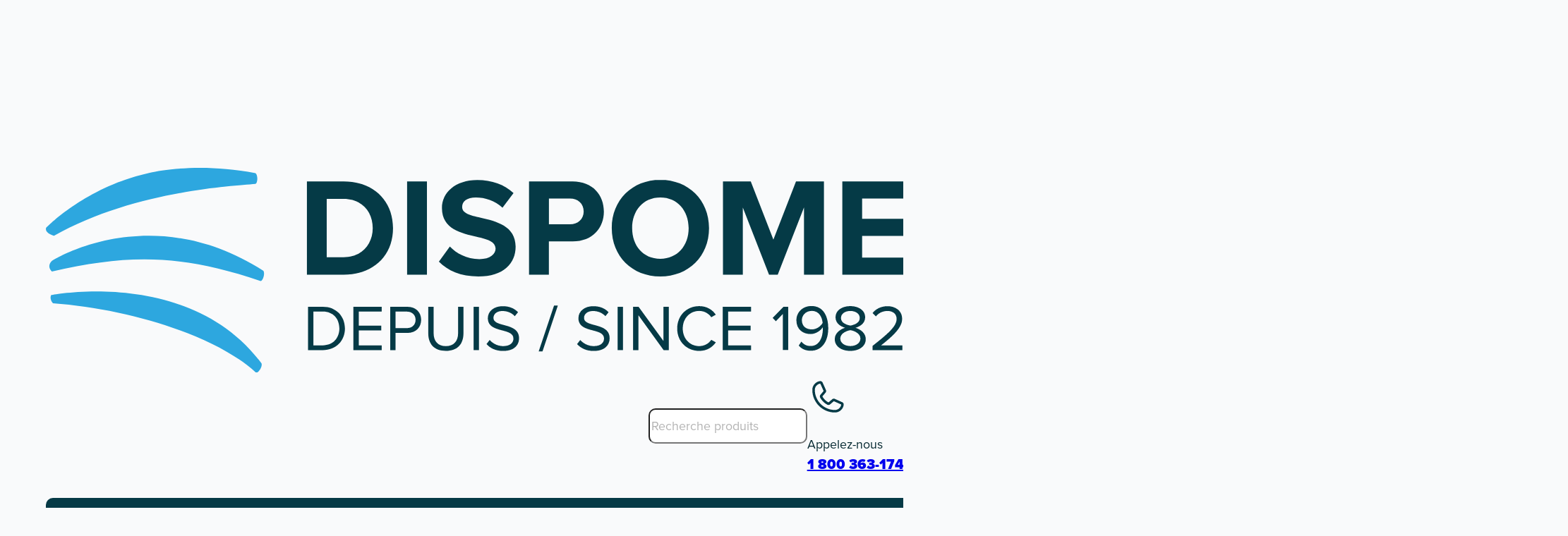

--- FILE ---
content_type: text/html; charset=UTF-8
request_url: https://www.dispomed.com/fr/category/conseils-du-pro/
body_size: 64734
content:
<!DOCTYPE html>
<html class=" optml_no_js " lang="fr-FR" prefix="og: https://ogp.me/ns#">
<head>
<meta charset="UTF-8">
<meta name="viewport" content="width=device-width, initial-scale=1">
	<style>img:is([sizes="auto" i], [sizes^="auto," i]) { contain-intrinsic-size: 3000px 1500px }</style>
	
<!-- Optimisation des moteurs de recherche par Rank Math PRO - https://rankmath.com/ -->
<title>Conseils du Pro - Dispomed</title>
<meta name="robots" content="follow, index, max-snippet:-1, max-video-preview:-1, max-image-preview:large"/>
<link rel="canonical" href="https://www.dispomed.com/fr/category/conseils-du-pro/" />
<link rel="next" href="https://www.dispomed.com/fr/category/conseils-du-pro/page/2/" />
<meta property="og:locale" content="fr_FR" />
<meta property="og:type" content="article" />
<meta property="og:title" content="Conseils du Pro - Dispomed" />
<meta property="og:url" content="https://www.dispomed.com/fr/category/conseils-du-pro/" />
<meta property="og:site_name" content="Dispomed Veterinary Equipment" />
<meta name="twitter:card" content="summary_large_image" />
<meta name="twitter:title" content="Conseils du Pro - Dispomed" />
<meta name="twitter:label1" content="Blogue" />
<meta name="twitter:data1" content="28" />
<script type="application/ld+json" class="rank-math-schema-pro">{"@context":"https://schema.org","@graph":[{"@type":"Organization","@id":"https://www.dispomed.com/fr/#organization/","name":"Dispomed Veterinary Equipment","url":"https://www.dispomed.com","logo":{"@type":"ImageObject","@id":"https://www.dispomed.com/fr/#logo/","url":"https://ml5gr1byxajt.i.optimole.com/w:auto/h:auto/q:mauto/ig:avif/https://www.dispomed.com/wp-content/uploads/2025/02/griffe.jpg","contentUrl":"https://ml5gr1byxajt.i.optimole.com/w:auto/h:auto/q:mauto/ig:avif/https://www.dispomed.com/wp-content/uploads/2025/02/griffe.jpg","caption":"Dispomed Veterinary Equipment","inLanguage":"fr-FR"}},{"@type":"WebSite","@id":"https://www.dispomed.com/fr/#website/","url":"https://www.dispomed.com/fr/","name":"Dispomed Veterinary Equipment","publisher":{"@id":"https://www.dispomed.com/fr/#organization/"},"inLanguage":"fr-FR"},{"@type":"BreadcrumbList","@id":"https://www.dispomed.com/fr/category/conseils-du-pro/#breadcrumb","itemListElement":[{"@type":"ListItem","position":"1","item":{"@id":"https://www.dispomed.com","name":"Accueil"}},{"@type":"ListItem","position":"2","item":{"@id":"https://www.dispomed.com/fr/blogue/","name":"Blogue"}},{"@type":"ListItem","position":"3","item":{"@id":"https://www.dispomed.com/fr/category/conseils-du-pro/","name":"Conseils du Pro"}}]},{"@type":"CollectionPage","@id":"https://www.dispomed.com/fr/category/conseils-du-pro/#webpage","url":"https://www.dispomed.com/fr/category/conseils-du-pro/","name":"Conseils du Pro - Dispomed","isPartOf":{"@id":"https://www.dispomed.com/fr/#website/"},"inLanguage":"fr-FR","breadcrumb":{"@id":"https://www.dispomed.com/fr/category/conseils-du-pro/#breadcrumb"}}]}</script>
<!-- /Extension Rank Math WordPress SEO -->

<link rel='dns-prefetch' href='//js.hs-scripts.com' />
<link rel='dns-prefetch' href='//use.typekit.net' />
<link rel='dns-prefetch' href='//ml5gr1byxajt.i.optimole.com' />
<link href='https://fonts.gstatic.com' crossorigin rel='preconnect' />
<link rel='preconnect' href='https://ml5gr1byxajt.i.optimole.com' />
<link rel="alternate" type="application/rss+xml" title="Dispomed &raquo; Flux" href="https://www.dispomed.com/fr/feed/" />
<link rel="alternate" type="application/rss+xml" title="Dispomed &raquo; Flux des commentaires" href="https://www.dispomed.com/fr/comments/feed/" />
<link rel="alternate" type="application/rss+xml" title="Dispomed &raquo; Flux de la catégorie Conseils du Pro" href="https://www.dispomed.com/fr/category/conseils-du-pro/feed/" />
<style id='classic-theme-styles-inline-css'>
/*! This file is auto-generated */
.wp-block-button__link{color:#fff;background-color:#32373c;border-radius:9999px;box-shadow:none;text-decoration:none;padding:calc(.667em + 2px) calc(1.333em + 2px);font-size:1.125em}.wp-block-file__button{background:#32373c;color:#fff;text-decoration:none}
</style>
<style id='outermost-icon-block-style-inline-css'>
.wp-block-outermost-icon-block{display:flex;line-height:0}.wp-block-outermost-icon-block.has-border-color{border:none}.wp-block-outermost-icon-block .has-icon-color svg,.wp-block-outermost-icon-block.has-icon-color svg{color:currentColor}.wp-block-outermost-icon-block .has-icon-color:not(.has-no-icon-fill-color) svg,.wp-block-outermost-icon-block.has-icon-color:not(.has-no-icon-fill-color) svg{fill:currentColor}.wp-block-outermost-icon-block .icon-container{box-sizing:border-box}.wp-block-outermost-icon-block a,.wp-block-outermost-icon-block svg{height:100%;transition:transform .1s ease-in-out;width:100%}.wp-block-outermost-icon-block a:hover{transform:scale(1.1)}.wp-block-outermost-icon-block svg{transform:rotate(var(--outermost--icon-block--transform-rotate,0deg)) scaleX(var(--outermost--icon-block--transform-scale-x,1)) scaleY(var(--outermost--icon-block--transform-scale-y,1))}.wp-block-outermost-icon-block .rotate-90,.wp-block-outermost-icon-block.rotate-90{--outermost--icon-block--transform-rotate:90deg}.wp-block-outermost-icon-block .rotate-180,.wp-block-outermost-icon-block.rotate-180{--outermost--icon-block--transform-rotate:180deg}.wp-block-outermost-icon-block .rotate-270,.wp-block-outermost-icon-block.rotate-270{--outermost--icon-block--transform-rotate:270deg}.wp-block-outermost-icon-block .flip-horizontal,.wp-block-outermost-icon-block.flip-horizontal{--outermost--icon-block--transform-scale-x:-1}.wp-block-outermost-icon-block .flip-vertical,.wp-block-outermost-icon-block.flip-vertical{--outermost--icon-block--transform-scale-y:-1}.wp-block-outermost-icon-block .flip-vertical.flip-horizontal,.wp-block-outermost-icon-block.flip-vertical.flip-horizontal{--outermost--icon-block--transform-scale-x:-1;--outermost--icon-block--transform-scale-y:-1}

</style>
<link rel='stylesheet' id='automaticcss-core-css' href='https://www.dispomed.com/wp-content/uploads/automatic-css/automatic.css?ver=1757961681' media='all' />
<link rel='stylesheet' id='automaticcss-gutenberg-css' href='https://www.dispomed.com/wp-content/uploads/automatic-css/automatic-gutenberg.css?ver=1757961682' media='all' />
<link rel='stylesheet' id='automaticcss-gutenberg-color-palette-css' href='https://www.dispomed.com/wp-content/uploads/automatic-css/automatic-gutenberg-color-palette.css?ver=1757961684' media='all' />
<link rel='stylesheet' id='spectra-pro-block-css-css' href='https://www.dispomed.com/wp-content/plugins/spectra-pro/dist/style-blocks.css?ver=1.2.7' media='all' />
<link rel='stylesheet' id='geot-css-css' href='https://www.dispomed.com/wp-content/plugins/geotargetingwp/public/css/geotarget-public.min.css?ver=6.8.3' media='all' />
<style id='woocommerce-inline-inline-css'>
.woocommerce form .form-row .required { visibility: visible; }
</style>
<link rel='stylesheet' id='wpml-legacy-vertical-list-0-css' href='https://www.dispomed.com/wp-content/plugins/sitepress-multilingual-cms/templates/language-switchers/legacy-list-vertical/style.min.css?ver=1' media='all' />
<link rel='stylesheet' id='ywctm-button-label-css' href='https://www.dispomed.com/wp-content/plugins/yith-woocommerce-catalog-mode-premium/assets/css/button-label.min.css?ver=2.50.0' media='all' />
<style id='ywctm-button-label-inline-css'>
.ywctm-button-68 .ywctm-custom-button {color:#4b4b4b;background-color:#f9f5f2;border-style:solid;border-color:#247390;border-radius:0 0 0 0;border-width:1px 1px 1px 1px;margin:0px 0px 0px 0px;padding:5px 10px 5px 10px;max-width:max-content;}.ywctm-button-68 .ywctm-custom-button:hover {color:#4b4b4b;background-color:#f9f5f2;border-color:#247390;}.ywctm-button-67 .ywctm-custom-button {color:#247390;background-color:#ffffff;border-style:solid;border-color:#247390;border-radius:0 0 0 0;border-width:1px 1px 1px 1px;margin:0px 0px 0px 0px;padding:5px 10px 5px 10px;max-width:150px;}.ywctm-button-67 .ywctm-custom-button:hover {color:#ffffff;background-color:#247390;border-color:#247390;}.ywctm-button-66 .ywctm-custom-button {color:#ffffff;background-color:#36809a;border-style:solid;border-color:#247390;border-radius:0 0 0 0;border-width:1px 1px 1px 1px;margin:0px 0px 0px 0px;padding:5px 10px 5px 10px;max-width:200px;}.ywctm-button-66 .ywctm-custom-button:hover {color:#ffffff;background-color:#36809a;border-color:#247390;}.ywctm-button-65 .ywctm-custom-button {color:#ffffff;background-color:#e09004;border-style:solid;border-color:#247390;border-radius:0 0 0 0;border-width:1px 1px 1px 1px;margin:0px 0px 0px 0px;padding:5px 10px 5px 10px;max-width:200px;}.ywctm-button-65 .ywctm-custom-button:hover {color:#ffffff;background-color:#b97600;border-color:#247390;}
</style>
<link rel='stylesheet' id='brands-styles-css' href='https://www.dispomed.com/wp-content/plugins/woocommerce/assets/css/brands.css?ver=10.3.3' media='all' />
<link rel='stylesheet' id='bricks-frontend-css' href='https://www.dispomed.com/wp-content/themes/bricks/assets/css/frontend-layer.min.css?ver=1761577201' media='all' />
<link rel='stylesheet' id='bricks-child-css' href='https://www.dispomed.com/wp-content/themes/bricks-child/style.css?ver=1761836583' media='all' />
<link rel='stylesheet' id='bricks-woocommerce-css' href='https://www.dispomed.com/wp-content/themes/bricks/assets/css/integrations/woocommerce-layer.min.css?ver=1761577211' media='all' />
<link rel='stylesheet' id='bricks-font-awesome-6-css' href='https://www.dispomed.com/wp-content/themes/bricks/assets/css/libs/font-awesome-6-layer.min.css?ver=1761577201' media='all' />
<link rel='stylesheet' id='bricks-ionicons-css' href='https://www.dispomed.com/wp-content/themes/bricks/assets/css/libs/ionicons-layer.min.css?ver=1761577201' media='all' />
<link rel='stylesheet' id='bricks-themify-icons-css' href='https://www.dispomed.com/wp-content/themes/bricks/assets/css/libs/themify-icons-layer.min.css?ver=1761577201' media='all' />
<style id='optm_lazyload_noscript_style-inline-css'>
html.optml_no_js img[data-opt-src] { display: none !important; } 
 /* OPTML_VIEWPORT_BG_SELECTORS */
html .elementor-section[data-settings*="background_background"]:not(.optml-bg-lazyloaded),
html .elementor-column[data-settings*="background_background"] > .elementor-widget-wrap:not(.optml-bg-lazyloaded),
html .elementor-section > .elementor-background-overlay:not(.optml-bg-lazyloaded),
html [class*="wp-block-cover"][style*="background-image"]:not(.optml-bg-lazyloaded),
html [style*="background-image:url("]:not(.optml-bg-lazyloaded),
html [style*="background-image: url("]:not(.optml-bg-lazyloaded),
html [style*="background:url("]:not(.optml-bg-lazyloaded),
html [style*="background: url("]:not(.optml-bg-lazyloaded),
html [class*="wp-block-group"][style*="background-image"]:not(.optml-bg-lazyloaded) { background-image: none !important; }
/* OPTML_VIEWPORT_BG_SELECTORS */
</style>
<link rel='stylesheet' id='automaticcss-bricks-css' href='https://www.dispomed.com/wp-content/uploads/automatic-css/automatic-bricks.css?ver=1757961682' media='all' />
<link rel='stylesheet' id='color-scheme-switcher-frontend-css' href='https://www.dispomed.com/wp-content/plugins/automaticcss-plugin/classes/Features/Color_Scheme_Switcher/css/frontend.css?ver=1744296020' media='all' />
<link rel='stylesheet' id='yith_ywraq_frontend-css' href='https://www.dispomed.com/wp-content/plugins/yith-woocommerce-request-a-quote-premium/assets/css/ywraq-frontend.css?ver=4.38.0' media='all' />
<style id='yith_ywraq_frontend-inline-css'>
:root {
		--ywraq_layout_button_bg_color: rgb(45,167,223);
		--ywraq_layout_button_bg_color_hover: rgb(82,183,229);
		--ywraq_layout_button_border_color: rgb(45,167,223);
		--ywraq_layout_button_border_color_hover: rgb(82,183,229);
		--ywraq_layout_button_color: #ffffff;
		--ywraq_layout_button_color_hover: #ffffff;
		
		--ywraq_checkout_button_bg_color: #0066b4;
		--ywraq_checkout_button_bg_color_hover: #044a80;
		--ywraq_checkout_button_border_color: #0066b4;
		--ywraq_checkout_button_border_color_hover: #044a80;
		--ywraq_checkout_button_color: #ffffff;
		--ywraq_checkout_button_color_hover: #ffffff;
		
		--ywraq_accept_button_bg_color: #0066b4;
		--ywraq_accept_button_bg_color_hover: #044a80;
		--ywraq_accept_button_border_color: #0066b4;
		--ywraq_accept_button_border_color_hover: #044a80;
		--ywraq_accept_button_color: #ffffff;
		--ywraq_accept_button_color_hover: #ffffff;
		
		--ywraq_reject_button_bg_color: transparent;
		--ywraq_reject_button_bg_color_hover: #CC2B2B;
		--ywraq_reject_button_border_color: #CC2B2B;
		--ywraq_reject_button_border_color_hover: #CC2B2B;
		--ywraq_reject_button_color: #CC2B2B;
		--ywraq_reject_button_color_hover: #ffffff;
		}		
.woocommerce.single-product button.single_add_to_cart_button.button {margin-right: 5px;}
	.woocommerce.single-product .product .yith-ywraq-add-to-quote {display: inline-block; vertical-align: middle;margin-top: 5px;}
	
</style>
<style id='bricks-frontend-inline-inline-css'>
html {scroll-behavior: smooth}:root {} html {font-size: var(--root-font-size)} body {font-family: "proxima-nova"} h1, h2, h3, h4, h5, h6 {font-family: "proxima-nova"; font-weight: 900} body.bricks-is-frontend :focus-visible {outline: none} @supports not selector(:focus-visible) { body.bricks-is-frontend :focus {outline: none; }} .brxe-container {width: var(--content-width)} .woocommerce main.site-main {width: var(--content-width)} #brx-content.wordpress {width: var(--content-width)}.main-header-vetamac__pre-top {padding-top: var(--space-xs); padding-right: var(--section-padding-x); padding-bottom: var(--space-xs); padding-left: var(--section-padding-x); flex-direction: row}.main-header-vetamac__pre-top-inner {display: flex; flex-direction: row; align-items: flex-end; justify-content: flex-end}.main-header-vetamac__pre-top-nav .brx-nav-nested-items > li > a {font-size: 1.6rem; color: var(--secondary)}.main-header-vetamac__pre-top-nav .brx-nav-nested-items > li > .brxe-text-link:not(a) {font-size: 1.6rem; color: var(--secondary)}.main-header-vetamac__pre-top-nav .brx-nav-nested-items > li > .brxe-icon {font-size: 1.6rem; color: var(--secondary)}.main-header-vetamac__pre-top-nav .brx-nav-nested-items > li:has( > .brxe-svg) {font-size: 1.6rem; color: var(--secondary)}.main-header-vetamac__pre-top-nav .brx-nav-nested-items > li > .brx-submenu-toggle > * {font-size: 1.6rem; color: var(--secondary)}.main-header-vetamac__pre-top-nav .brx-nav-nested-items > li:hover > a {color: var(--primary-hover)}.main-header-vetamac__pre-top-nav .brx-nav-nested-items > li:hover > .brxe-text-link:not(a) {color: var(--primary-hover)}.main-header-vetamac__pre-top-nav .brx-nav-nested-items > li:hover > .brxe-icon {color: var(--primary-hover)}.main-header-vetamac__pre-top-nav .brx-nav-nested-items > li:hover:has( > .brxe-svg) {color: var(--primary-hover)}.main-header-vetamac__pre-top-nav .brx-nav-nested-items > li:hover > .brx-submenu-toggle > * {color: var(--primary-hover)}.main-header-vetamac__top {padding-top: var(--space-xs); padding-right: var(--section-padding-x); padding-bottom: var(--space-xs); padding-left: var(--section-padding-x)}.main-header-vetamac__top-inner {justify-content: space-between; flex-direction: row; align-items: center; row-gap: var(--fr-content-gap); column-gap: var(--content-gap)}@media (max-width: 375px) {.main-header-vetamac__top-inner {column-gap: calc(var(--space-xs) / 2)}}.main-header-vetamac__logo {width: 268px}@media (max-width: 478px) {.main-header-vetamac__logo .bricks-site-logo {width: 180px}.main-header-vetamac__logo {width: 180px;}}.main-header-vetamac__cta-wrapper {display: flex; align-items: flex-end; column-gap: var(--content-gap); min-width: 75%}@media (max-width: 767px) {.main-header-vetamac__cta-wrapper {min-width: auto}}@media (max-width: 375px) {.main-header-vetamac__cta-wrapper {column-gap: calc(var(--content-gap) / 3)}}.header-search input {border-radius: var(--radius); padding-top: 10px; padding-bottom: 10px}.header-search input::placeholder {color: var(--black-trans-30)}@media (max-width: 767px) {.header-search input::placeholder {color: var(--black-trans-30)}}.main-header-vetamac__icon-box {flex-direction: row; min-width: 12em}.main-header-vetamac__icon-box p { margin-bottom: 0px;}@media (max-width: 991px) {.main-header-vetamac__icon-box {display: none}}.main-header-vetamac__mini-cart .cart-count {display: flex !important; background-color: var(--accent)}.main-header-vetamac {padding-top: var(--space-s); padding-right: var(--section-padding-x); padding-bottom: var(--space-s); padding-left: var(--section-padding-x)}@media (max-width: 767px) {.main-header-vetamac {visibility: visible}}.main-header-vetamac__inner {display: flex; flex-direction: row}.main-header-vetamac__nav {width: 100%; padding-left: var(--space-l); background-color: var(--secondary); border-radius: var(--radius-m)}.main-header-vetamac__nav .brx-nav-nested-items {gap: var(--space-l)}.main-header-vetamac__nav .brx-nav-nested-items > li > [aria-current="page"] {background-color: var(--text-light)}.main-header-vetamac__nav .brx-nav-nested-items > li > .brx-submenu-toggle.aria-current {background-color: var(--text-light)}.main-header-vetamac__nav > ul > li,.main-header-vetamac__nav > ul > li > a {color: var(--text-light-muted);} .main-header-vetamac__nav > ul > li:hover,.main-header-vetamac__nav > ul > li > a:hover{color: var(--text-light); transition: var(--btn-transition, var(--transition));} .main-header-vetamac__nav > ul > li:nth-last-child(2) { margin-left: auto; background-color: var(--primary); border-top-right-radius: var(--radius-m); border-bottom-right-radius: var(--radius-m);} .main-header-vetamac__nav > ul > li:nth-last-child(2):hover { background-color: var(--primary-hover); transition: var(--btn-transition, var(--transition));} .main-header-vetamac__nav ul > li {padding-top: var(--btn-pad-y); padding-bottom: var(--btn-pad-y);}@media (max-width: 991px) {.main-header-vetamac__nav .brx-nav-nested-items {gap: var(--space-m)}}@media (max-width: 769px) {.main-header-vetamac__nav {padding-left: var(--space-xs);}}.mega-dropdown {background-color: var(--base-ultra-light); margin-top: var(--space-xs); border-style: solid; border-color: var(--bg-ultra-light); border-radius: var(--radius); box-shadow: 0 0 5px 0 rgba(0, 0, 0, 0.14); grid-template-columns: var(--grid-2-1); display: grid; align-items: initial}.mega-dropdown-products {display: flex}.mega-dropdown-products--Grid {grid-template-columns: var(--grid-5); display: grid; align-items: initial}@media (max-width: 1100px) {.mega-dropdown-products--Grid {grid-template-columns: var(--grid-4)}}.menu-products-category-card {position: relative; border-radius: var(--radius-m); font-weight: 600; display: grid; align-items: initial; grid-gap: var(--space-xs); grid-template-columns: var(--grid-1-2); align-items: center}.menu-products-category-card {padding-top: 0 !important; padding-bottom: 0 !important;}.mega-dropdown__card-text {text-align: left; font-size: var(--h5); padding-right: 0; padding-left: 0}.menu-service__service-card {position: relative; font-weight: 600; border: 1px solid var(--base-light); border-radius: var(--radius-m); display: grid; align-items: initial; flex-direction: row; grid-gap: 0px; grid-template-columns: var(--grid-1-2); align-items: center; padding-top: var(--space-xs); padding-right: var(--space-xs); padding-bottom: var(--space-xs); padding-left: var(--space-xs); background-color: var(--white)}.menu-service__service-card > .brxe-container {margin-top: 0; margin-right: 0; margin-bottom: 0; margin-left: 0; padding-top: 0; padding-right: 0; padding-bottom: 0; padding-left: 0}.menu-service__service-card > .brxe-block {margin-top: 0; margin-right: 0; margin-bottom: 0; margin-left: 0; padding-top: 0; padding-right: 0; padding-bottom: 0; padding-left: 0}.menu-service__service-card > .brxe-div {margin-top: 0; margin-right: 0; margin-bottom: 0; margin-left: 0; padding-top: 0; padding-right: 0; padding-bottom: 0; padding-left: 0}.menu-service__service-card {padding-top: 1rem !important; padding-bottom: 1rem !important; line-height: 1.2 !important;}.menu-service__media {padding-top: var(--space-s); padding-right: var(--space-s); padding-bottom: var(--space-s); padding-left: var(--space-s)}.menu-service__icon {color: var(--primary); fill: var(--primary); font-size: 4.2rem}.dropdown-menu {border: 1px solid var(--bg-ultra-light); border-radius: var(--radius-m); padding-top: var(--space-s); padding-right: var(--space-s); padding-bottom: var(--space-s); padding-left: var(--space-s); margin-top: var(--space-xs); box-shadow: 0 0 5px 0 rgba(0, 0, 0, 0.14); row-gap: var(--space-xs); column-gap: var(--space-xs); font-size: var(--h5); text-transform: capitalize; font-weight: 600}.dropdown-menu li {padding: 0 !important ; }.main-header-vetamac__cta-menu {padding-right: var(--btn-pad-x); padding-left: var(--btn-pad-x); border-top-right-radius: var(--radius-m); border-bottom-right-radius: var(--radius-m); font-weight: 800; text-transform: uppercase}.header-mobile-search { display: none;}@media (max-width: 767px) {.header-mobile-search {padding-top: var(--space-xs); padding-bottom: var(--space-xs)}.header-mobile-search { display: flex;}}@media (max-width: 767px) {.section-mobile-menu {padding-top: var(--space-s); padding-right: var(--space-l); padding-bottom: var(--space-s); padding-left: var(--space-l); background-color: var(--secondary)}}@media (max-width: 767px) {.section-mobile-menu__container {flex-direction: row; justify-content: space-between; align-items: center}}@media (max-width: 767px) {.section-mobile-menu__nav-nested.brx-open .brx-nav-nested-items {align-items: center; justify-content: center}}@media (max-width: 767px) {.section-mobile-menu__nav-items {row-gap: var(--content-gap) !important;}.section-mobile-menu__nav-items {font-size: var(--text-xl)}}@media (max-width: 767px) {.section-mobile-menu__toggle-close {color: var(--primary); fill: var(--primary); font-size: var(--text-xl)}}.content-sidebar-wrap {display: grid; align-items: initial; grid-template-columns: var(--grid-3-1)}@media (max-width: 991px) {.content-sidebar-wrap {display: flex}}@media (max-width: 767px) {.content-sidebar-wrap {display: flex; grid-template-columns: var(--grid-1); flex-direction: column}}.blog-heading {row-gap: var(--space-s)}@media (max-width: 478px) {.blog-heading {align-items: flex-start; align-self: flex-start !important}}.divider-left-align .line {height: 4px}.divider-left-align.horizontal .line {border-top-width: 4px; width: var(--width-xs); border-top-color: var(--primary)}.divider-left-align.vertical .line {border-right-width: var(--width-xs); border-right-color: var(--primary)}.divider-left-align.horizontal {justify-content: flex-start}.divider-left-align.vertical {align-self: flex-start}.divider-left-align .icon {color: var(--primary)}.category-heading {row-gap: var(--space-s)}.hero-post-card {overflow: hidden; border: 1px solid var(--base-light); border-radius: var(--radius-m)}@media (max-width: 769px) {.hero-post-card {flex-direction: column}}.hero-post {display: grid; align-items: initial; grid-gap: var(--space-m); grid-template-columns: var(--grid-2); grid-template-rows: var(--grid-1); background-color: var(--secondary); align-items: stretch; overflow: hidden; position: relative; color: var(--white)}@media (max-width: 767px) {.hero-post {grid-template-columns: var(--grid-1); grid-gap: var(--content-gap)}}.hero-post__content-wrapper {justify-content: center; column-gap: var(--space-s); row-gap: var(--space-s); padding-top: var(--space-l); padding-right: var(--space-l); padding-bottom: var(--space-l); padding-left: var(--space-l); overflow: hidden; position: relative}.hero-post__header {row-gap: var(--space-xs)}.post__category {position: relative; z-index: 12; text-align: left; font-size: var(--text-s); font-weight: 600}.post__category:hover {color: var(--primary)}.post__button {position: relative; z-index: 11}.hero-post__media {overflow: hidden; min-width: 100%; position: relative; min-height: 100%}.hero-post__img {min-width: 100%; min-height: 100%; overflow: hidden}.hero-post__img:not(.tag), .hero-post__img img {object-fit: cover}.latest-posts__posts {display: grid; align-items: initial; grid-template-columns: var(--grid-3); margin-top: var(--space-m)}@media (max-width: 991px) {.latest-posts__posts {grid-template-columns: var(--grid-2)}}@media (max-width: 767px) {.latest-posts__posts {margin-top: var(--space-m)}}@media (max-width: 478px) {.latest-posts__posts {grid-template-columns: var(--grid-1)}}.post-card {background-color: var(--white); border: 1px solid var(--base-light); border-radius: var(--radius-m); overflow: hidden}.post-card__content-wrapper {padding-top: 0; padding-right: var(--space-m); padding-bottom: var(--space-m); padding-left: var(--space-m); row-gap: var(--space-s); overflow: hidden}.post-card__header {row-gap: var(--space-xs)}.post-card__post-excerpt {font-size: var(--text-m)}.post-card__media-wrapper {display: flex; align-self: stretch !important; width: 100%; overflow: hidden; order: -1; align-items: stretch; border-radius: var(--radius-m) var(--radius-m) 0 0}.post-card__image:not(.tag), .post-card__image img {object-fit: cover; aspect-ratio: 10/6}.post-card__image:not(.tag):hover, .post-card__image img:hover {object-fit: cover}.post-card__image:hover {overflow: hidden}.post-card__image {overflow: hidden; border-radius: var(--radius-m) var(--radius-m) 0 0}.post-card__image img {border-bottom-left-radius: 0; border-bottom-right-radius: 0;}.content-sidebar-wrap__siderbar {padding-left: var(--space-m); border-left: 1px solid var(--base-light)}@media (max-width: 991px) {.content-sidebar-wrap__siderbar {padding-left: 0; border-left-width: 0}}.pre-footer {padding-top: var(--space-l); padding-bottom: var(--space-l); background-color: var(--primary); color: var(--text-light)}.pre-footer__container {grid-template-columns: var(--grid-2); grid-template-rows: var(--grid-1); display: grid; align-items: initial; grid-gap: var(--space-xl); align-content: center}@media (max-width: 991px) {.pre-footer__container {grid-gap: var(--space-m)}}@media (max-width: 767px) {.pre-footer__container {grid-template-columns: var(--grid-1)}}.pre-footer__icon-box {flex-direction: row; gap: var(--content-gap)}.pre-footer__icon-box .icon {align-self: center}.pre-footer__icon-box .icon i {font-size: 6rem}.pre-footer__icon-box h2 {line-height: 1.5; color: var(--white)}@media (max-width: 767px) {.pre-footer__icon-box {flex-direction: column}.pre-footer__icon-box .icon {align-self: flex-start}}.footer {padding-top: var(--section-space-m); grid-gap: var(--section-space-m); background-color: var(--secondary)}.footer {--bg-color: var(--secondary); --text-color: var(--text-light); --link-color: var(--text-light); --link-color-hover: var(--primary-hover); --animated-text-color: var(--white-trans-20); --animated-highlight-color: var(--white);} .footer { background-color: var(--secondary); color: var(--white);} .footer :is(h1, h2, h3, h4, h5, h6) { color: var(--white);} .footer__nav-link {color: var(--link-color);} .footer__nav-link:hover {color: var(--link-color-hover);}.footer__inner {display: grid; align-items: initial; grid-template-columns: var(--grid-2); grid-gap: var(--space-xxl)}@media (max-width: 991px) {.footer__inner {grid-template-columns: var(--grid-1)}}.footer__content-wrapper {width: 60ch; row-gap: calc(var(--content-gap) * 1.5)}.footer__nav {display: grid; align-items: initial; grid-template-columns: auto auto; grid-gap: var(--grid-gap)}@media (max-width: 767px) {.footer__nav {grid-template-columns: var(--grid-1)}}.footer__nav-column {row-gap: var(--content-gap)}.footer__nav-list {padding-left: 0; margin-top: 0; margin-bottom: 0; row-gap: var(--space-s)}.footer__nav-list {list-style: none;}.footer__bottom {padding-top: var(--section-space-xs); padding-bottom: var(--section-space-xs); margin-top: auto; line-height: 1; font-size: var(--text-xs); flex-direction: row; display: flex; justify-content: space-between; border-top: 1px solid var(--bg-ultra-light)}.legal-meta-alpha__copyright {display: flex}.legal-meta-alpha__nav {display: flex; flex-direction: row; width: auto}.legal-meta-alpha__list {padding-left: 0; display: flex; justify-content: center; column-gap: 1em; row-gap: 1em; margin-top: 0; margin-bottom: 0; flex-wrap: nowrap; flex-direction: row}.legal-meta-alpha__list {list-style-type: none;}.legal-meta-alpha__list-item {width: auto}:root {--bricks-color-acss_import_transparent: transparent;}#brxe-85f978 {display: none}@media (max-width: 478px) {#brxe-85f978 {display: none}}@media (max-width: 478px) {#brxe-axcfbi {display: none}}@media (max-width: 478px) {#brxe-efb181 {display: none}}#brxe-vtqlsg {font-size: 1.6rem; color: var(--secondary); font-weight: 600}#brxe-b74795 {flex-direction: row-reverse}#brxe-b74795 .icon:hover {color: var(--secondary); fill: var(--secondary)}#brxe-ozejcu {flex-direction: row-reverse}#brxe-ozejcu .icon:hover {color: var(--secondary); fill: var(--secondary)}@media (max-width: 478px) {#brxe-60e9be li.menu-item:nth-child(3) {display: none;}}@media (max-width: 478px) {#brxe-bb1d27 .bricks-site-logo {width: 200px}}@media (max-width: 767px) {#brxe-b20029 {display: none}#brxe-b20029 { display: none;}}#brxe-7e9efe .mini-cart-link .cart-icon .cart-count {top: 10px; right: 15px}#brxe-7e9efe .bricks-mini-cart-close {top: 10px; right: 10px; padding-top: 6px; padding-right: 8px; padding-bottom: 6px; padding-left: 8px; background-color: var(--accent); border-radius: var(--radius-m)}#brxe-7e9efe .bricks-mini-cart-close > * {color: var(--white)}#brxe-7e9efe .bricks-mini-cart-close:hover {background-color: var(--accent-hover)}#brxe-7e9efe .bricks-mini-cart-close { transition: 0.3s ;}#brxe-29072e {justify-content: flex-end; align-items: center}#brxe-08a3e8 {align-items: center}.brxe-8138cf .brxe-79e87c.brxe-image {border: 1px solid var(--base-light)}.brxe-8138cf .brxe-693bc6.brxe-block {order: -1}#brxe-266f43 {padding-top: var(--space-m); padding-right: var(--space-m); padding-bottom: var(--space-m); padding-left: var(--space-m)}@media (max-width: 991px) {#brxe-266f43 {grid-template-columns: var(--grid-3)}}#brxe-454cd5 {color: var(--secondary)}#brxe-454cd5:hover {color: var(--primary)}#brxe-502246 { max-width: 3rem;}#brxe-bceec5 {order: -1; align-items: center}#brxe-480b2d {color: var(--secondary)}#brxe-480b2d:hover {color: var(--primary)}#brxe-8a0544 { max-width: 3rem;}#brxe-73a6ca {order: -1; align-items: center}#brxe-7aeb9a {color: var(--secondary)}#brxe-7aeb9a:hover {color: var(--primary)}#brxe-27666c { max-width: 3rem;}#brxe-e32dc0 {order: -1; align-items: center}#brxe-vyuieq {color: var(--secondary)}#brxe-vyuieq:hover {color: var(--primary)}#brxe-lzjfaq { max-width: 3rem;}#brxe-bfdgoh {order: -1; align-items: center}#brxe-b699dd {color: var(--secondary)}#brxe-b699dd:hover {color: var(--primary)}#brxe-a1e341 { max-width: 3rem;}#brxe-0068e3 {order: -1; align-items: center}#brxe-e682fe {color: var(--secondary)}#brxe-e682fe:hover {color: var(--primary)}#brxe-dbbff3 { max-width: 3rem;}#brxe-ba88c8 {order: -1; align-items: center}#brxe-7baaaa {color: var(--secondary)}#brxe-7baaaa:hover {color: var(--primary)}#brxe-422c17 { max-width: 3rem;}#brxe-97bbcf {order: -1; align-items: center}#brxe-4193cc {color: var(--secondary)}#brxe-4193cc:hover {color: var(--primary)}#brxe-037673 { max-width: 3rem;}#brxe-fe94f3 {order: -1; align-items: center}#brxe-705554 {color: var(--secondary)}#brxe-705554:hover {color: var(--primary)}#brxe-5dfc56 { max-width: 3rem;}#brxe-ff4fcb {order: -1; align-items: center}#brxe-4c344c {color: var(--secondary)}#brxe-4c344c:hover {color: var(--primary)}#brxe-ea69e5 { max-width: 3rem;}#brxe-f3eaa7 {order: -1; align-items: center}#brxe-411fca {color: var(--secondary)}#brxe-411fca:hover {color: var(--primary)}#brxe-5f9d9a { max-width: 3rem;}#brxe-901a84 {order: -1; align-items: center}#brxe-17cbf0 {color: var(--secondary)}#brxe-17cbf0:hover {color: var(--primary)}#brxe-21e480 { max-width: 3rem;}#brxe-fed3a0 {order: -1; align-items: center}#brxe-0cb33c {color: var(--secondary)}#brxe-0cb33c:hover {color: var(--primary)}#brxe-090beb { max-width: 3rem;}#brxe-0deeb0 {order: -1; align-items: center}#brxe-1141e7 {padding-top: var(--space-m); padding-right: var(--space-m); padding-bottom: var(--space-m); padding-left: var(--space-m); display: grid; align-items: initial; grid-template-columns: var(--grid-3)}@media (max-width: 991px) {#brxe-1141e7 {grid-template-columns: var(--grid-2)}}#brxe-zebvda:not(.tag), #brxe-zebvda img {aspect-ratio: 10/5; object-fit: cover}#brxe-yusdzf {margin-top: var(--space-xs)}@media (max-width: 991px) {#brxe-yusdzf {align-self: center !important}}#brxe-zfvpcu {color: var(--white)}@media (max-width: 991px) {#brxe-geimez {align-self: center; text-align: center}#brxe-geimez a {text-align: center; font-size: inherit}}#brxe-oepvxi {row-gap: var(--space-xs); padding-top: 0; padding-right: var(--space-s); padding-bottom: var(--space-s); padding-left: var(--space-s)}@media (max-width: 991px) {#brxe-oepvxi {align-items: center}}#brxe-lbrttd {background-color: var(--secondary-dark); background-image: url(https://ml5gr1byxajt.i.optimole.com/w:1024/h:538/q:mauto/ig:avif/https://www.dispomed.com/wp-content/uploads/2025/09/secondary-blue-stripes-background.png); background-size: cover; display: flex; grid-template-columns: var(--grid-2); grid-gap: var(--space-xs); padding-top: var(--space-s); padding-right: var(--space-s); padding-bottom: var(--space-s); padding-left: var(--space-s); min-height: 100%; position: relative; align-items: center; justify-content: center; border-radius: 0 var(--radius-m) var(--radius-m) 0}@media (max-width: 991px) {#brxe-lbrttd {padding-right: var(--space-m); padding-bottom: var(--space-m); padding-left: var(--space-m); grid-template-columns: var(--grid-1); grid-gap: 0px; align-content: center}}#brxe-8e671f .brx-submenu-toggle a { color: var(--text-light-muted);}#brxe-8e671f .brx-submenu-toggle a:hover { color: var(--text-light); transition: var(--btn-transition, var(--transition));}#brxe-8e671f .aria-current { background-color: var(--secondary-trans-0);}#brxe-8e671f .menu-item .brxe-text-link { background-color: var(--secondary-trans-0);}@media (max-width: 767px) {#brxe-55ea0a {--brxe-toggle-scale: 1}}@layer bricks {@media (max-width: 767px) {#brxe-58ef2e .brx-toggle-div { display: inline-flex; }#brxe-58ef2e .brxe-toggle { display: inline-flex; }[data-script-id="58ef2e"] .brx-nav-nested-items {opacity: 0;visibility: hidden;gap: 0;position: fixed;z-index: 1001;top: 0;right: 0;bottom: 0;left: 0;display: flex;align-items: center;justify-content: center;flex-direction: column;background-color: #fff;overflow-y: scroll;flex-wrap: nowrap;}#brxe-58ef2e.brx-open .brx-nav-nested-items {opacity: 1;visibility: visible;}}}@media (max-width: 767px) {#brxe-35ce33 {display: none;}}@media (max-width: 767px) {#brxe-dc5d9e {color: var(--secondary-ultra-light); fill: var(--secondary-ultra-light); font-size: 2em}}@layer bricks {@media (max-width: 767px) {#brxe-c4a3dc .brx-toggle-div { display: inline-flex; }#brxe-c4a3dc .brxe-toggle { display: inline-flex; }[data-script-id="c4a3dc"] .brx-nav-nested-items {opacity: 0;visibility: hidden;gap: 0;position: fixed;z-index: 1001;top: 0;right: 0;bottom: 0;left: 0;display: flex;align-items: center;justify-content: center;flex-direction: column;background-color: #fff;overflow-y: scroll;flex-wrap: nowrap;}#brxe-c4a3dc.brx-open .brx-nav-nested-items {opacity: 1;visibility: visible;}}}#brxe-e15b1a {display: none;}@media (max-width: 767px) {#brxe-e15b1a {background-color: var(--secondary) !important}#brxe-e15b1a {display: flex;}}@media (max-width: 767px) {#brxe-40e2ea {align-self: flex-start}}#brxe-af835a {display: flex}@media (max-width: 991px) {#brxe-af835a {display: flex}}@media (max-width: 767px) {#brxe-af835a {display: flex}}@media (max-width: 478px) {#brxe-af835a {display: none}}@media (max-width: 767px) {#brxe-c53ac5 {align-items: center}}@media (max-width: 767px) {#brxe-cc8c99 {align-self: flex-start}}#brxe-f27278 {display: flex}@media (max-width: 991px) {#brxe-f27278 {display: flex}}@media (max-width: 767px) {#brxe-f27278 {display: flex}}@media (max-width: 767px) {#brxe-cc843b {align-items: center}}#brxe-uzqwov input {background-color: var(--white); border: 1px solid var(--base-light); border-radius: var(--radius-m); padding-top: 5px; padding-bottom: 5px}#brxe-uzqwov input::placeholder {color: var(--neutral-semi-dark)}#brxe-cjzkyy {justify-content: flex-end}#brxe-shfnra {row-gap: var(--space-m); display: grid; align-items: initial; grid-template-columns: var(--grid-2)}@media (max-width: 769px) {#brxe-shfnra {display: flex}}.brxe-5e7d4d .brxe-e1b895.brxe-heading {font-size: var(--h3); color: var(--white); order: -1}.brxe-5e7d4d .brxe-14a128.brxe-text-basic:hover {color: var(--primary)}.brxe-5e7d4d .brxe-14a128.brxe-text-basic {color: var(--white)}.brxe-14a128 a { color: white;}.brxe-5e7d4d .brxe-67023b.brxe-block {order: -1; font-size: var(--text-s); position: relative}.brxe-5e7d4d .brxe-1a114a.brxe-image:not(.tag), .brxe-5e7d4d .brxe-1a114a.brxe-image img {object-fit: cover}@media (max-width: 991px) {.brxe-5e7d4d .brxe-1a114a.brxe-image:not(.tag), .brxe-5e7d4d .brxe-1a114a.brxe-image img {object-fit: cover}.brxe-5e7d4d .brxe-1a114a.brxe-image {left: 0px; min-height: 100%}}@media (max-width: 767px) {.brxe-5e7d4d .brxe-1a114a.brxe-image {border-radius: var(--radius-m) var(--radius-m) 0 0}}.brxe-5e7d4d .brxe-35efe9.brxe-block {order: -1}@media (max-width: 991px) {.brxe-5e7d4d .brxe-35efe9.brxe-block {min-height: 100%}}@media (max-width: 767px) {.brxe-5e7d4d .brxe-35efe9.brxe-block {border-radius: var(--radius-m) var(--radius-m) 0 0}}#brxe-sjpaxq {display: none}.brxe-ed320d .brxe-bddeba.brxe-text-basic {position: relative; color: var(--secondary)}.brxe-bddeba a { color: var(--secondary);}.brxe-ed320d .brxe-f1e666.brxe-block {order: -1}.brxe-ed320d .brxe-101682.brxe-block {position: relative}#brxe-afae42 .bricks-pagination ul {justify-content: center}#brxe-afae42 {text-align: left; font-size: var(--text-m); font-weight: 600; color: var(--secondary); padding-top: 0; padding-right: 0; padding-bottom: var(--space-m); padding-left: 0}@media (max-width: 767px) {#brxe-afae42 .bricks-pagination ul {justify-content: center}}#brxe-vvbssq {align-items: flex-start; align-self: flex-start !important; justify-content: flex-start}#brxe-ivmnwe .icon > i {font-size: 18px}#brxe-ivmnwe .icon > svg {width: 18px; height: 18px}#brxe-ivmnwe {gap: 1.2rem; font-weight: 600}#brxe-ivmnwe .icon {width: 1.8rem}#brxe-tntuln .icon > i {font-size: 18px}#brxe-tntuln .icon > svg {width: 18px; height: 18px}#brxe-tntuln {gap: 1.2rem; font-weight: 600}#brxe-tntuln .icon {width: 1.8rem}#brxe-kvxwsr .icon > i {font-size: 18px}#brxe-kvxwsr .icon > svg {width: 18px; height: 18px}#brxe-kvxwsr {gap: 1.2rem; font-weight: 600}#brxe-kvxwsr .icon {width: 1.8rem}#brxe-qxfvzk .icon > i {font-size: 18px}#brxe-qxfvzk .icon > svg {width: 18px; height: 18px}#brxe-qxfvzk {gap: 1.2rem; font-weight: 600}#brxe-qxfvzk .icon {width: 1.8rem}#brxe-tsgsto .icon > i {font-size: 18px}#brxe-tsgsto .icon > svg {width: 18px; height: 18px}#brxe-tsgsto {gap: 1.2rem; font-weight: 600}#brxe-tsgsto .icon {width: 1.8rem}#brxe-hjrbjy .icon > i {font-size: 18px}#brxe-hjrbjy .icon > svg {width: 18px; height: 18px}#brxe-hjrbjy {gap: 1.2rem; font-weight: 600}#brxe-hjrbjy .icon {width: 1.8rem}#brxe-julnvn .icon > i {font-size: 18px}#brxe-julnvn .icon > svg {width: 18px; height: 18px}#brxe-julnvn {gap: 1.2rem; font-weight: 600}#brxe-julnvn .icon {width: 1.8rem}#brxe-julnvn { line-height: 2rem;}#brxe-posdfd {row-gap: 1rem; margin-bottom: var(--space-s)}#brxe-b492c2 {padding-top: var(--space-xs); row-gap: var(--space-m); display: flex; grid-template-columns: var(--grid-3-1)}#brxe-4b3664 .wsf-button {background-color: var(--bg-ultra-dark)}#brxe-4b3664 label {color: var(--text-light);}#brxe-4b3664 .wsf-form input[type="checkbox"].wsf-field + label.wsf-label::before { background-color: var(--f-light-option-background-color, transparent); border-color: var(--f-light-option-border-color, var(--text-light));}#brxe-4b3664 .recaptcha {margin-bottom: 0;}#brxe-3545ee .bricks-site-logo {height: 100px}#brxe-gijatb {font-size: 30px}#brxe-pzawzi {padding-top: 10px; padding-right: 10px; padding-bottom: 10px; padding-left: 10px; gap: 10px; left: 20px; right: auto; font-weight: 600; color: var(--white); border-radius: var(--radius); background-color: var(--accent); bottom: 20px}#brx-header.brx-sticky.scrolling > .brxe-section,#brx-header.brx-sticky.scrolling > .brxe-container,#brx-header.brx-sticky.scrolling > .brxe-block,#brx-header.brx-sticky.scrolling > .brxe-div {background-color: var(--base-ultra-light)}
</style>
<link rel='stylesheet' id='adobe-fonts-project-id-gyr8yno-css' href='https://use.typekit.net/gyr8yno.css?ver=6.8.3' media='all' />
<script id="wpml-cookie-js-extra">
var wpml_cookies = {"wp-wpml_current_language":{"value":"fr","expires":1,"path":"\/"}};
var wpml_cookies = {"wp-wpml_current_language":{"value":"fr","expires":1,"path":"\/"}};
</script>
<script src="https://www.dispomed.com/wp-content/plugins/sitepress-multilingual-cms/res/js/cookies/language-cookie.js?ver=484900" id="wpml-cookie-js" defer data-wp-strategy="defer"></script>
<script src="https://www.dispomed.com/wp-includes/js/jquery/jquery.min.js?ver=3.7.1" id="jquery-core-js"></script>
<script src="https://www.dispomed.com/wp-content/plugins/woocommerce/assets/js/jquery-blockui/jquery.blockUI.min.js?ver=2.7.0-wc.10.3.3" id="wc-jquery-blockui-js" defer data-wp-strategy="defer"></script>
<script id="wc-add-to-cart-js-extra">
var wc_add_to_cart_params = {"ajax_url":"\/wp-admin\/admin-ajax.php?lang=fr","wc_ajax_url":"\/fr\/?wc-ajax=%%endpoint%%","i18n_view_cart":"Voir le panier","cart_url":"https:\/\/www.dispomed.com\/fr\/panier\/","is_cart":"","cart_redirect_after_add":"no"};
</script>
<script src="https://www.dispomed.com/wp-content/plugins/woocommerce/assets/js/frontend/add-to-cart.min.js?ver=10.3.3" id="wc-add-to-cart-js" defer data-wp-strategy="defer"></script>
<script src="https://www.dispomed.com/wp-content/plugins/woocommerce/assets/js/js-cookie/js.cookie.min.js?ver=2.1.4-wc.10.3.3" id="wc-js-cookie-js" defer data-wp-strategy="defer"></script>
<script id="woocommerce-js-extra">
var woocommerce_params = {"ajax_url":"\/wp-admin\/admin-ajax.php?lang=fr","wc_ajax_url":"\/fr\/?wc-ajax=%%endpoint%%","i18n_password_show":"Afficher le mot de passe","i18n_password_hide":"Masquer le mot de passe"};
</script>
<script src="https://www.dispomed.com/wp-content/plugins/woocommerce/assets/js/frontend/woocommerce.min.js?ver=10.3.3" id="woocommerce-js" defer data-wp-strategy="defer"></script>
<script src="https://www.dispomed.com/wp-content/plugins/yith-woocommerce-catalog-mode-premium/assets/js/button-label-frontend.min.js?ver=2.50.0" id="ywctm-button-label-js"></script>
<script id="optml-print-js-after">
			(function(w, d){
					w.addEventListener("beforeprint", function(){
						let images = d.getElementsByTagName( "img" );
							for (let img of images) {
								if ( !img.dataset.optSrc) {
									continue;
								}
								img.src = img.dataset.optSrc;
								delete img.dataset.optSrc;
							}
					});
			
			}(window, document));
								
</script>
<script id="color-scheme-switcher-frontend-js-extra">
var acss = {"color_mode":"light","enable_client_color_preference":"false"};
</script>
<script src="https://www.dispomed.com/wp-content/plugins/automaticcss-plugin/classes/Features/Color_Scheme_Switcher/js/frontend.min.js?ver=1744296020" id="color-scheme-switcher-frontend-js"></script>
<link rel="https://api.w.org/" href="https://www.dispomed.com/fr/wp-json/" /><link rel="alternate" title="JSON" type="application/json" href="https://www.dispomed.com/fr/wp-json/wp/v2/categories/484" /><meta name="generator" content="WPML ver:4.8.4 stt:1,4;" />
			<!-- DO NOT COPY THIS SNIPPET! Start of Page Analytics Tracking for HubSpot WordPress plugin v11.3.21-->
			<script class="hsq-set-content-id" data-content-id="listing-page">
				var _hsq = _hsq || [];
				_hsq.push(["setContentType", "listing-page"]);
			</script>
			<!-- DO NOT COPY THIS SNIPPET! End of Page Analytics Tracking for HubSpot WordPress plugin -->
			
<style type="text/css" media="all">
.ticss-07ac99a7 {
  margin-bottom:4rem;
}
.ticss-6e2aa95c {
  margin-bottom:5rem;
}
.ticss-e4046793 {
  margin-top:0px;
}
.ticss-3976e542 {
  border: solid 1px var(--base-light);
}
.ticss-1f0a1200 {
  margin-bottom: 4rem;
}

</style>
<script type="text/javascript">
var _iub = _iub || [];
_iub.csConfiguration = {"askConsentAtCookiePolicyUpdate":true,"countryDetection":true,"enableTcf":true,"enableUspr":true,"floatingPreferencesButtonDisplay":"anchored-center-left","floatingPreferencesButtonIcon":false,"gdprAppliesGlobally":false,"googleAdditionalConsentMode":true,"perPurposeConsent":true,"siteId":1143222,"tcfPurposes":{"2":"consent_only","7":"consent_only","8":"consent_only","9":"consent_only","10":"consent_only"},"cookiePolicyId":48674754,"banner":{"acceptButtonColor":"#A4CD3D","acceptButtonDisplay":true,"backgroundColor":"#063A46","closeButtonDisplay":false,"customizeButtonDisplay":true,"explicitWithdrawal":true,"listPurposes":true,"logo":null,"position":"bottom","rejectButtonColor":"#212121","rejectButtonDisplay":true,"showPurposesToggles":true,"slideDown":false}};
_iub.csLangConfiguration = {"fr":{"cookiePolicyId":48674754},"en":{"cookiePolicyId":74700816}};
</script>
<script type="text/javascript" src="//cs.iubenda.com/sync/1143222.js"></script>
<script type="text/javascript" src="//cdn.iubenda.com/cs/tcf/stub-v2.js"></script>
<script type="text/javascript" src="//cdn.iubenda.com/cs/tcf/safe-tcf-v2.js"></script>
<script type="text/javascript" src="//cdn.iubenda.com/cs/gpp/stub.js"></script>
<script type="text/javascript" src="//cdn.iubenda.com/cs/iubenda_cs.js" charset="UTF-8" async></script>

<!-- Google Tag Manager -->
<script>(function(w,d,s,l,i){w[l]=w[l]||[];w[l].push({'gtm.start':
new Date().getTime(),event:'gtm.js'});var f=d.getElementsByTagName(s)[0],
j=d.createElement(s),dl=l!='dataLayer'?'&l='+l:'';j.async=true;j.src=
'https://www.googletagmanager.com/gtm.js?id='+i+dl;f.parentNode.insertBefore(j,f);
})(window,document,'script','dataLayer','GTM-TSGS5XD');</script>
<!-- End Google Tag Manager -->
	<noscript><style>.woocommerce-product-gallery{ opacity: 1 !important; }</style></noscript>
	<script id="google_gtagjs" src="https://www.googletagmanager.com/gtag/js?id=G-WGKGBTZ44B" async></script>
<script id="google_gtagjs-inline">
window.dataLayer = window.dataLayer || [];function gtag(){dataLayer.push(arguments);}gtag('js', new Date());gtag('config', 'G-WGKGBTZ44B', {} );
</script>
<meta http-equiv="Accept-CH" content="Viewport-Width" />
		<style type="text/css">
			img[data-opt-src]:not([data-opt-lazy-loaded]) {
				transition: .2s filter linear, .2s opacity linear, .2s border-radius linear;
				-webkit-transition: .2s filter linear, .2s opacity linear, .2s border-radius linear;
				-moz-transition: .2s filter linear, .2s opacity linear, .2s border-radius linear;
				-o-transition: .2s filter linear, .2s opacity linear, .2s border-radius linear;
			}
			img[data-opt-src]:not([data-opt-lazy-loaded]) {
					opacity: .75;
					-webkit-filter: blur(8px);
					-moz-filter: blur(8px);
					-o-filter: blur(8px);
					-ms-filter: blur(8px);
					filter: blur(8px);
					transform: scale(1.04);
					animation: 0.1s ease-in;
					-webkit-transform: translate3d(0, 0, 0);
			}
			/** optmliframelazyloadplaceholder */
		</style>
		<script type="application/javascript">
					document.documentElement.className = document.documentElement.className.replace(/\boptml_no_js\b/g, "");
						(function(w, d){
							var b = d.getElementsByTagName("head")[0];
							var s = d.createElement("script");
							var v = ("IntersectionObserver" in w && "isIntersecting" in w.IntersectionObserverEntry.prototype) ? "_no_poly" : "";
							s.async = true;
							s.src = "https://ml5gr1byxajt.i.optimole.com/js-lib/v2/latest/optimole_lib" + v  + ".min.js";
							b.appendChild(s);
							w.optimoleData = {
								lazyloadOnly: "optimole-lazy-only",
								backgroundReplaceClasses: [],
								nativeLazyload : false,
								scalingDisabled: false,
								watchClasses: [],
								backgroundLazySelectors: ".elementor-section[data-settings*=\"background_background\"], .elementor-column[data-settings*=\"background_background\"] > .elementor-widget-wrap, .elementor-section > .elementor-background-overlay, [class*=\"wp-block-cover\"][style*=\"background-image\"], [style*=\"background-image:url(\"], [style*=\"background-image: url(\"], [style*=\"background:url(\"], [style*=\"background: url(\"], [class*=\"wp-block-group\"][style*=\"background-image\"]",
								network_optimizations: false,
								ignoreDpr: true,
								quality: 0,
								maxWidth: 1920,
								maxHeight: 1080,
							}
						}(window, document));
		</script><style id="uagb-style-conditional-extension">@media (min-width: 1025px){body .uag-hide-desktop.uagb-google-map__wrap,body .uag-hide-desktop{display:none !important}}@media (min-width: 768px) and (max-width: 1024px){body .uag-hide-tab.uagb-google-map__wrap,body .uag-hide-tab{display:none !important}}@media (max-width: 767px){body .uag-hide-mob.uagb-google-map__wrap,body .uag-hide-mob{display:none !important}}</style><style id="uagb-style-frontend-484">.uag-blocks-common-selector{z-index:var(--z-index-desktop) !important}@media (max-width: 976px){.uag-blocks-common-selector{z-index:var(--z-index-tablet) !important}}@media (max-width: 767px){.uag-blocks-common-selector{z-index:var(--z-index-mobile) !important}}
</style><link rel="icon" href="https://ml5gr1byxajt.i.optimole.com/w:32/h:32/q:mauto/ig:avif/dpr:2/https://www.dispomed.com/wp-content/uploads/2025/09/cropped-cropped-favicon-2023.png" sizes="32x32" />
<link rel="icon" href="https://ml5gr1byxajt.i.optimole.com/w:192/h:192/q:mauto/ig:avif/https://www.dispomed.com/wp-content/uploads/2025/09/cropped-cropped-favicon-2023.png" sizes="192x192" />
<link rel="apple-touch-icon" href="https://ml5gr1byxajt.i.optimole.com/w:180/h:180/q:mauto/ig:avif/https://www.dispomed.com/wp-content/uploads/2025/09/cropped-cropped-favicon-2023.png" />
<meta name="msapplication-TileImage" content="https://ml5gr1byxajt.i.optimole.com/w:270/h:270/q:mauto/ig:avif/https://www.dispomed.com/wp-content/uploads/2025/09/cropped-cropped-favicon-2023.png" />
</head>

<body class="archive category category-conseils-du-pro category-484 wp-theme-bricks wp-child-theme-bricks-child theme-bricks woocommerce-no-js geoip-country-CA fr brx-body bricks-is-frontend wp-embed-responsive"><!-- Google Tag Manager (noscript) -->
<noscript><iframe src="https://www.googletagmanager.com/ns.html?id=GTM-TSGS5XD"
height="0" width="0" style="display:none;visibility:hidden"></iframe></noscript>
<!-- End Google Tag Manager (noscript) -->
		<a class="skip-link" href="#brx-content">Skip to main content</a>

					<a class="skip-link" href="#brx-footer">Skip to footer</a>
			<header id="brx-header" data-slide-up-after="30"><div class="brxe-section main-header-vetamac__pre-top"><div class="brxe-container main-header-vetamac__pre-top-inner"><nav id="brxe-dba860" data-script-id="dba860" class="brxe-nav-nested main-header-vetamac__pre-top-nav" aria-label="Menu" data-toggle="never"><ul id="brxe-60e9be" class="brxe-block brx-nav-nested-items"><li class="menu-item"><a id="brxe-85f978" class="brxe-text-link">Liquidation</a></li><li class="menu-item"><a id="brxe-axcfbi" class="brxe-text-link" href="https://www.dispomed.com/fr/distributeurs/">Distributeurs</a></li><li class="menu-item"><a id="brxe-599595" class="brxe-text-link" href="https://www.dispomed.com/fr/foire-aux-questions/">FAQ</a></li><li class="menu-item"><a id="brxe-efb181" class="brxe-text-link" href="https://www.dispomed.com/fr/carriere/">Carrière</a></li><li class="menu-item"><div id="brxe-vtqlsg" class="brxe-wpml-language-switcher wpml-floating-language-switcher">
<div class="wpml-ls-statics-shortcode_actions wpml-ls wpml-ls-legacy-list-vertical">
	<ul role="menu">

					<li class="wpml-ls-slot-shortcode_actions wpml-ls-item wpml-ls-item-en wpml-ls-first-item wpml-ls-last-item wpml-ls-item-legacy-list-vertical" role="none">
				<a href="https://www.dispomed.com/category/tips-and-tricks-of-the-pro/" class="wpml-ls-link" role="menuitem" aria-label="Passer à English" title="Passer à English">
					<span class="wpml-ls-native" lang="en">English</span></a>
			</li>
		
	</ul>
</div>
</div></li><li class="menu-item"><a id="brxe-ozejcu" class="brxe-text-link" href="https://www.dispomed.com/fr/mon-compte/"><span class="icon"><i class="fa fa-circle-user"></i></span><span class="text">Connexion</span></a></li></ul></nav></div></div><div class="brxe-section main-header-vetamac__top"><div id="brxe-08a3e8" class="brxe-container main-header-vetamac__top-inner"><a id="brxe-bb1d27" class="brxe-logo main-header-vetamac__logo main-logo" href="https://www.dispomed.com/fr/"><img data-opt-id=1664749226  fetchpriority="high" src="https://ml5gr1byxajt.i.optimole.com/w:auto/h:auto/q:mauto/ig:avif/https://www.dispomed.com/wp-content/uploads/2025/04/dispomed-logo-1.svg" class="bricks-site-logo css-filter" alt="Dispomed" loading="eager" decoding="async" /></a><div id="brxe-29072e" class="brxe-div main-header-vetamac__cta-wrapper"><div id="brxe-b20029" class="brxe-filter-search header-search"><input name="form-field-b20029" placeholder="Recherche produits" type="search" autocomplete="off" spellcheck="false" aria-label="Recherche produits"></div><div id="brxe-f82a00" class="brxe-icon-box main-header-vetamac__icon-box"><div class="icon"><svg class="" xmlns="http://www.w3.org/2000/svg" width="57" height="57" viewBox="0 0 57 57" fill="none"><path d="M49.5121 35.2821L39.0227 30.5819L38.9938 30.5685C38.4492 30.3356 37.8552 30.2421 37.2655 30.2966C36.6757 30.351 36.1088 30.5516 35.6161 30.8802C35.5581 30.9185 35.5023 30.9601 35.4491 31.0049L30.0297 35.625C26.5963 33.9573 23.0516 30.4394 21.3839 27.0505L26.0107 21.5487C26.0552 21.493 26.0975 21.4374 26.1376 21.3773C26.4592 20.8859 26.6543 20.3226 26.7056 19.7376C26.7569 19.1525 26.6627 18.5639 26.4315 18.0241V17.9973L21.7179 7.49019C21.4123 6.78496 20.8868 6.19749 20.2198 5.81546C19.5529 5.43343 18.7803 5.27735 18.0173 5.37051C15.0003 5.76752 12.2309 7.24921 10.2265 9.53884C8.222 11.8285 7.11955 14.7695 7.125 17.8125C7.125 35.4914 21.5086 49.875 39.1875 49.875C42.2306 49.8805 45.1716 48.778 47.4612 46.7736C49.7508 44.7691 51.2325 41.9998 51.6295 38.9827C51.7229 38.22 51.5671 37.4476 51.1855 36.7807C50.8039 36.1138 50.2169 35.5881 49.5121 35.2821ZM39.1875 46.3125C31.6314 46.3043 24.3871 43.299 19.0441 37.956C13.7011 32.613 10.6958 25.3687 10.6875 17.8125C10.6791 15.6383 11.4625 13.5353 12.8912 11.8964C14.32 10.2574 16.2964 9.19455 18.4515 8.90629C18.4506 8.91517 18.4506 8.92412 18.4515 8.93301L23.1273 19.3979L18.525 24.9064C18.4782 24.96 18.4358 25.0174 18.3981 25.0778C18.063 25.592 17.8665 26.184 17.8275 26.7964C17.7884 27.4089 17.9083 28.021 18.1754 28.5735C20.1927 32.6993 24.3497 36.8252 28.52 38.8402C29.0766 39.1048 29.6923 39.2205 30.307 39.176C30.9216 39.1316 31.5142 38.9284 32.0269 38.5864C32.0842 38.548 32.1392 38.5064 32.1916 38.4617L37.6044 33.8438L48.0693 38.5307H48.0938C47.809 40.6888 46.7477 42.6693 45.1085 44.1016C43.4692 45.5339 41.3643 46.3199 39.1875 46.3125Z" fill="#063A46"></path></svg></div><div class="content"><p>Appelez-nous<br /><a href="tel:18003631746"><span class="text--800" style="font-size: 2rem;">1 800 363-1746</span></a></p>
</div></div><div class="brxe-shortcode header-mini-cart"><div class="widget woocommerce widget_ywraq_mini_list_quote"><div class="yith-ywraq-list-widget-wrapper" data-instance="title=Bon+de+commande&amp;item_name=Article&amp;item_plural_name=Articles&amp;show_thumbnail=1&amp;show_price=1&amp;show_quantity=1&amp;show_variations=1&amp;show_title_inside=1&amp;button_label=Voir+le+bon+de+commande&amp;open_quote_page=0&amp;args%5Btitle%5D=Bon+de+commande&amp;args%5Bitem_name%5D=Article&amp;args%5Bitem_plural_name%5D=Articles&amp;args%5Bshow_thumbnail%5D=1&amp;args%5Bshow_price%5D=1&amp;args%5Bshow_quantity%5D=1&amp;args%5Bshow_variations%5D=1&amp;args%5Bshow_title_inside%5D=true&amp;args%5Bbutton_label%5D=Voir+le+bon+de+commande&amp;args%5Bopen_quote_page%5D=0&amp;widget_type=mini">
<div class="raq-info empty-raq">
	<a class="raq_label" 		href="https://www.dispomed.com/fr/demander-une-soumission/">
					<span class="raq-tip-counter">
					<span class="ywraq-quote-icon-icon_quote"></span><span
						class="raq-items-number">0</span>
				</span>
			</a>
</div>
<div class="yith-ywraq-list-wrapper">
	<div class="close">X</div>
	<div class="yith-ywraq-list-content">
				<ul class="yith-ywraq-list">
							<li class="no-product">
					Pas de produits sur le bon de commande				</li>
					</ul>
			</div>
</div>

</div></div></div></div></div></div><div id="brxe-35ce33" class="brxe-section main-header-vetamac"><div class="brxe-container main-header-vetamac__inner"><nav id="brxe-58ef2e" data-script-id="58ef2e" class="brxe-nav-nested main-header-vetamac__nav" aria-label="Menu" data-toggle="mobile_landscape"><ul id="brxe-8e671f" class="brxe-block brx-nav-nested-items"><li data-script-id="39204f" class="brxe-dropdown brx-has-megamenu" data-mega-menu=".main-header-vetamac__nav"><div class="brx-submenu-toggle"><a href="https://www.dispomed.com/fr/produits/">Produits</a><button aria-expanded="false" aria-label="Toggle dropdown"><svg xmlns="http://www.w3.org/2000/svg" viewBox="0 0 12 12" fill="none"><path d="M1.50002 4L6.00002 8L10.5 4" stroke-width="1.5" stroke="currentcolor"></path></svg></button></div><div class="brxe-div mega-dropdown mega-dropdown-products brx-dropdown-content"><ul id="brxe-266f43" class="brxe-block mega-dropdown-products--Grid"><li class="brxe-8138cf brxe-block focus-parent menu-products-category-card" data-brx-loop-start="8138cf"><div class="brxe-5619cb brxe-text-basic clickable-parent mega-dropdown__card-text"><a href="https://www.dispomed.com/fr/categorie-produit/anesthesie-veterinaire/" rel="tag">Anesthésie Vétérinaire</a></div><div class="brxe-693bc6 brxe-block"><img data-opt-id=244258731  width="800" height="800" src="https://ml5gr1byxajt.i.optimole.com/w:800/h:800/q:mauto/ig:avif/https://www.dispomed.com/wp-content/uploads/2025/04/veterinary-anesthesia.jpg" class="brxe-79e87c brxe-image css-filter size-large" alt="Veterinary Anesthesia" decoding="async" fetchpriority="high" srcset="https://ml5gr1byxajt.i.optimole.com/w:800/h:800/q:mauto/ig:avif/https://www.dispomed.com/wp-content/uploads/2025/04/veterinary-anesthesia.jpg 800w, https://ml5gr1byxajt.i.optimole.com/w:300/h:300/q:mauto/ig:avif/https://www.dispomed.com/wp-content/uploads/2025/04/veterinary-anesthesia.jpg 300w, https://ml5gr1byxajt.i.optimole.com/w:150/h:150/q:mauto/ig:avif/https://www.dispomed.com/wp-content/uploads/2025/04/veterinary-anesthesia.jpg 150w, https://ml5gr1byxajt.i.optimole.com/w:768/h:768/q:mauto/ig:avif/https://www.dispomed.com/wp-content/uploads/2025/04/veterinary-anesthesia.jpg 768w, https://ml5gr1byxajt.i.optimole.com/w:600/h:600/q:mauto/ig:avif/https://www.dispomed.com/wp-content/uploads/2025/04/veterinary-anesthesia.jpg 600w, https://ml5gr1byxajt.i.optimole.com/w:100/h:100/q:mauto/ig:avif/dpr:2/https://www.dispomed.com/wp-content/uploads/2025/04/veterinary-anesthesia.jpg 100w" sizes="(max-width: 800px) 100vw, 800px" /></div></li><li class="brxe-8138cf brxe-block focus-parent menu-products-category-card"><div class="brxe-5619cb brxe-text-basic clickable-parent mega-dropdown__card-text"><a href="https://www.dispomed.com/fr/categorie-produit/ventilateurs-anesthesie/" rel="tag">Ventilateurs d'anesthésie et accessoires</a></div><div class="brxe-693bc6 brxe-block"><img data-opt-id=37316325  data-opt-src="https://ml5gr1byxajt.i.optimole.com/w:1000/h:1000/q:mauto/ig:avif/https://www.dispomed.com/wp-content/uploads/2025/04/anesthesia-ventilators-and-accessories.jpg"  width="1000" height="1000" src="data:image/svg+xml,%3Csvg%20viewBox%3D%220%200%201000%201000%22%20width%3D%221000%22%20height%3D%221000%22%20xmlns%3D%22http%3A%2F%2Fwww.w3.org%2F2000%2Fsvg%22%3E%3Crect%20width%3D%221000%22%20height%3D%221000%22%20fill%3D%22transparent%22%2F%3E%3C%2Fsvg%3E" class="brxe-79e87c brxe-image css-filter size-large" alt="Anesthesia Ventilators and Accessories" decoding="async" /></div></li><li class="brxe-8138cf brxe-block focus-parent menu-products-category-card"><div class="brxe-5619cb brxe-text-basic clickable-parent mega-dropdown__card-text"><a href="https://www.dispomed.com/fr/categorie-produit/equipement-anesthesie-irm-conditionnel/" rel="tag">Équipements d’anesthésie IRM conditionnel</a></div><div class="brxe-693bc6 brxe-block"><img data-opt-id=1081601130  data-opt-src="https://ml5gr1byxajt.i.optimole.com/w:1000/h:1000/q:mauto/ig:avif/https://www.dispomed.com/wp-content/uploads/2025/04/mri-conditional-anesthesia-equipment.jpg"  width="1000" height="1000" src="data:image/svg+xml,%3Csvg%20viewBox%3D%220%200%201000%201000%22%20width%3D%221000%22%20height%3D%221000%22%20xmlns%3D%22http%3A%2F%2Fwww.w3.org%2F2000%2Fsvg%22%3E%3Crect%20width%3D%221000%22%20height%3D%221000%22%20fill%3D%22transparent%22%2F%3E%3C%2Fsvg%3E" class="brxe-79e87c brxe-image css-filter size-large" alt="MRI Conditional anesthesia equipment" decoding="async" /></div></li><li class="brxe-8138cf brxe-block focus-parent menu-products-category-card"><div class="brxe-5619cb brxe-text-basic clickable-parent mega-dropdown__card-text"><a href="https://www.dispomed.com/fr/categorie-produit/evacuation-des-gaz/" rel="tag">Évacuation des gaz</a></div><div class="brxe-693bc6 brxe-block"><img data-opt-id=1336180559  data-opt-src="https://ml5gr1byxajt.i.optimole.com/w:900/h:900/q:mauto/ig:avif/https://www.dispomed.com/wp-content/uploads/2025/04/gas-evacuation.jpg"  width="900" height="900" src="data:image/svg+xml,%3Csvg%20viewBox%3D%220%200%20900%20900%22%20width%3D%22900%22%20height%3D%22900%22%20xmlns%3D%22http%3A%2F%2Fwww.w3.org%2F2000%2Fsvg%22%3E%3Crect%20width%3D%22900%22%20height%3D%22900%22%20fill%3D%22transparent%22%2F%3E%3C%2Fsvg%3E" class="brxe-79e87c brxe-image css-filter size-large" alt="Gas Evacuation" decoding="async" /></div></li><li class="brxe-8138cf brxe-block focus-parent menu-products-category-card"><div class="brxe-5619cb brxe-text-basic clickable-parent mega-dropdown__card-text"><a href="https://www.dispomed.com/fr/categorie-produit/dentisterie-veterinaire/" rel="tag">Dentisterie vétérinaire</a></div><div class="brxe-693bc6 brxe-block"><img data-opt-id=1780949900  data-opt-src="https://ml5gr1byxajt.i.optimole.com/w:1000/h:1000/q:mauto/ig:avif/https://www.dispomed.com/wp-content/uploads/2025/04/trio-plus-soft-clay-1.jpg"  width="1000" height="1000" src="data:image/svg+xml,%3Csvg%20viewBox%3D%220%200%201000%201000%22%20width%3D%221000%22%20height%3D%221000%22%20xmlns%3D%22http%3A%2F%2Fwww.w3.org%2F2000%2Fsvg%22%3E%3Crect%20width%3D%221000%22%20height%3D%221000%22%20fill%3D%22transparent%22%2F%3E%3C%2Fsvg%3E" class="brxe-79e87c brxe-image css-filter size-large" alt="Highdent Trio PLUS - Soft Clay" decoding="async" /></div></li><li class="brxe-8138cf brxe-block focus-parent menu-products-category-card"><div class="brxe-5619cb brxe-text-basic clickable-parent mega-dropdown__card-text"><a href="https://www.dispomed.com/fr/categorie-produit/tables-veterinaire/" rel="tag">Tables vétérinaire</a></div><div class="brxe-693bc6 brxe-block"><img data-opt-id=1582086563  data-opt-src="https://ml5gr1byxajt.i.optimole.com/w:1000/h:1000/q:mauto/ig:avif/https://www.dispomed.com/wp-content/uploads/2025/04/veterinary-tables-cabinets-and-accessories.jpg"  width="1000" height="1000" src="data:image/svg+xml,%3Csvg%20viewBox%3D%220%200%201000%201000%22%20width%3D%221000%22%20height%3D%221000%22%20xmlns%3D%22http%3A%2F%2Fwww.w3.org%2F2000%2Fsvg%22%3E%3Crect%20width%3D%221000%22%20height%3D%221000%22%20fill%3D%22transparent%22%2F%3E%3C%2Fsvg%3E" class="brxe-79e87c brxe-image css-filter size-large" alt="Veterinary Tables, Cabinets and accessories" decoding="async" /></div></li><li class="brxe-8138cf brxe-block focus-parent menu-products-category-card"><div class="brxe-5619cb brxe-text-basic clickable-parent mega-dropdown__card-text"><a href="https://www.dispomed.com/fr/categorie-produit/systeme-oxygene-veterinaire/" rel="tag">Système d'oxygène vétérinaire</a></div><div class="brxe-693bc6 brxe-block"><img data-opt-id=1046181510  data-opt-src="https://ml5gr1byxajt.i.optimole.com/w:1000/h:1000/q:mauto/ig:avif/https://www.dispomed.com/wp-content/uploads/2025/04/veterinary-oxygen-system.jpg"  width="1000" height="1000" src="data:image/svg+xml,%3Csvg%20viewBox%3D%220%200%201000%201000%22%20width%3D%221000%22%20height%3D%221000%22%20xmlns%3D%22http%3A%2F%2Fwww.w3.org%2F2000%2Fsvg%22%3E%3Crect%20width%3D%221000%22%20height%3D%221000%22%20fill%3D%22transparent%22%2F%3E%3C%2Fsvg%3E" class="brxe-79e87c brxe-image css-filter size-large" alt="Prise vétérinaire d&#039;oxygène" decoding="async" /></div></li><li class="brxe-8138cf brxe-block focus-parent menu-products-category-card"><div class="brxe-5619cb brxe-text-basic clickable-parent mega-dropdown__card-text"><a href="https://www.dispomed.com/fr/categorie-produit/equipement-de-laboratoire/" rel="tag">Équipement de laboratoire</a></div><div class="brxe-693bc6 brxe-block"><img data-opt-id=230192998  data-opt-src="https://ml5gr1byxajt.i.optimole.com/w:1000/h:1000/q:mauto/ig:avif/https://www.dispomed.com/wp-content/uploads/2025/04/veterinary-laboratory-equipment.jpg"  width="1000" height="1000" src="data:image/svg+xml,%3Csvg%20viewBox%3D%220%200%201000%201000%22%20width%3D%221000%22%20height%3D%221000%22%20xmlns%3D%22http%3A%2F%2Fwww.w3.org%2F2000%2Fsvg%22%3E%3Crect%20width%3D%221000%22%20height%3D%221000%22%20fill%3D%22transparent%22%2F%3E%3C%2Fsvg%3E" class="brxe-79e87c brxe-image css-filter size-large" alt="Veterinary Laboratory Equipment" decoding="async" /></div></li><li class="brxe-8138cf brxe-block focus-parent menu-products-category-card"><div class="brxe-5619cb brxe-text-basic clickable-parent mega-dropdown__card-text"><a href="https://www.dispomed.com/fr/categorie-produit/portes-denclos/" rel="tag">Portes d'enclos</a></div><div class="brxe-693bc6 brxe-block"><img data-opt-id=1917043474  data-opt-src="https://ml5gr1byxajt.i.optimole.com/w:1000/h:1000/q:mauto/ig:avif/https://www.dispomed.com/wp-content/uploads/2025/04/dog-kennel-doors.jpg"  width="1000" height="1000" src="data:image/svg+xml,%3Csvg%20viewBox%3D%220%200%201000%201000%22%20width%3D%221000%22%20height%3D%221000%22%20xmlns%3D%22http%3A%2F%2Fwww.w3.org%2F2000%2Fsvg%22%3E%3Crect%20width%3D%221000%22%20height%3D%221000%22%20fill%3D%22transparent%22%2F%3E%3C%2Fsvg%3E" class="brxe-79e87c brxe-image css-filter size-large" alt="Dog Kennel Doors" decoding="async" /></div></li><li class="brxe-8138cf brxe-block focus-parent menu-products-category-card"><div class="brxe-5619cb brxe-text-basic clickable-parent mega-dropdown__card-text"><a href="https://www.dispomed.com/fr/categorie-produit/lampes-dexamen-et-de-chirurgie-veterinaire/" rel="tag">Lampes d'examen et de chirurgie vétérinaire</a></div><div class="brxe-693bc6 brxe-block"><img data-opt-id=1284731735  data-opt-src="https://ml5gr1byxajt.i.optimole.com/w:500/h:500/q:mauto/ig:avif/https://www.dispomed.com/wp-content/uploads/2025/04/veterinary-lights.jpg"  width="500" height="500" src="data:image/svg+xml,%3Csvg%20viewBox%3D%220%200%20500%20500%22%20width%3D%22500%22%20height%3D%22500%22%20xmlns%3D%22http%3A%2F%2Fwww.w3.org%2F2000%2Fsvg%22%3E%3Crect%20width%3D%22500%22%20height%3D%22500%22%20fill%3D%22transparent%22%2F%3E%3C%2Fsvg%3E" class="brxe-79e87c brxe-image css-filter size-large" alt="Veterinary Lights" decoding="async" /></div></li><li class="brxe-8138cf brxe-block focus-parent menu-products-category-card"><div class="brxe-5619cb brxe-text-basic clickable-parent mega-dropdown__card-text"><a href="https://www.dispomed.com/fr/categorie-produit/moniteurs-et-accessoires/" rel="tag">Moniteurs et accessoires</a></div><div class="brxe-693bc6 brxe-block"><img data-opt-id=323594542  data-opt-src="https://ml5gr1byxajt.i.optimole.com/w:1000/h:1000/q:mauto/ig:avif/https://www.dispomed.com/wp-content/uploads/2025/04/veterinary-monitors-and-accessories.jpg"  width="1000" height="1000" src="data:image/svg+xml,%3Csvg%20viewBox%3D%220%200%201000%201000%22%20width%3D%221000%22%20height%3D%221000%22%20xmlns%3D%22http%3A%2F%2Fwww.w3.org%2F2000%2Fsvg%22%3E%3Crect%20width%3D%221000%22%20height%3D%221000%22%20fill%3D%22transparent%22%2F%3E%3C%2Fsvg%3E" class="brxe-79e87c brxe-image css-filter size-large" alt="Veterinary Monitors and accessories" decoding="async" /></div></li><li class="brxe-8138cf brxe-block focus-parent menu-products-category-card"><div class="brxe-5619cb brxe-text-basic clickable-parent mega-dropdown__card-text"><a href="https://www.dispomed.com/fr/categorie-produit/equipement-et-accessoires-de-sterilisation/" rel="tag">Équipement et accessoires de stérilisation</a></div><div class="brxe-693bc6 brxe-block"><img data-opt-id=482985939  data-opt-src="https://ml5gr1byxajt.i.optimole.com/w:778/h:778/q:mauto/ig:avif/https://www.dispomed.com/wp-content/uploads/2025/04/veterinary-sterilization-equipment-and-supplies.jpg"  width="778" height="778" src="data:image/svg+xml,%3Csvg%20viewBox%3D%220%200%20778%20778%22%20width%3D%22778%22%20height%3D%22778%22%20xmlns%3D%22http%3A%2F%2Fwww.w3.org%2F2000%2Fsvg%22%3E%3Crect%20width%3D%22778%22%20height%3D%22778%22%20fill%3D%22transparent%22%2F%3E%3C%2Fsvg%3E" class="brxe-79e87c brxe-image css-filter size-large" alt="Veterinary Sterilization Equipment" decoding="async" /></div></li><li class="brxe-8138cf brxe-block focus-parent menu-products-category-card"><div class="brxe-5619cb brxe-text-basic clickable-parent mega-dropdown__card-text"><a href="https://www.dispomed.com/fr/categorie-produit/equipement-et-accessoire-de-radiographie/" rel="tag">Équipement et accessoire de radiographie</a></div><div class="brxe-693bc6 brxe-block"><img data-opt-id=221529965  data-opt-src="https://ml5gr1byxajt.i.optimole.com/w:1000/h:1000/q:mauto/ig:avif/https://www.dispomed.com/wp-content/uploads/2025/04/x-ray-equipment-and-accessories.jpg"  width="1000" height="1000" src="data:image/svg+xml,%3Csvg%20viewBox%3D%220%200%201000%201000%22%20width%3D%221000%22%20height%3D%221000%22%20xmlns%3D%22http%3A%2F%2Fwww.w3.org%2F2000%2Fsvg%22%3E%3Crect%20width%3D%221000%22%20height%3D%221000%22%20fill%3D%22transparent%22%2F%3E%3C%2Fsvg%3E" class="brxe-79e87c brxe-image css-filter size-large" alt="X-Ray Equipment and accessories" decoding="async" /></div></li><li class="brxe-8138cf brxe-block focus-parent menu-products-category-card"><div class="brxe-5619cb brxe-text-basic clickable-parent mega-dropdown__card-text"><a href="https://www.dispomed.com/fr/categorie-produit/therapie-laser-veterinaire/" rel="tag">Laser thérapeutique vétérinaire</a></div><div class="brxe-693bc6 brxe-block"><img data-opt-id=889958825  data-opt-src="https://ml5gr1byxajt.i.optimole.com/w:1000/h:1000/q:mauto/ig:avif/https://www.dispomed.com/wp-content/uploads/2025/04/veterinary-laser-therapy.jpg"  width="1000" height="1000" src="data:image/svg+xml,%3Csvg%20viewBox%3D%220%200%201000%201000%22%20width%3D%221000%22%20height%3D%221000%22%20xmlns%3D%22http%3A%2F%2Fwww.w3.org%2F2000%2Fsvg%22%3E%3Crect%20width%3D%221000%22%20height%3D%221000%22%20fill%3D%22transparent%22%2F%3E%3C%2Fsvg%3E" class="brxe-79e87c brxe-image css-filter size-large" alt="Veterinary Laser Therapy" decoding="async" /></div></li><li class="brxe-8138cf brxe-block focus-parent menu-products-category-card"><div class="brxe-5619cb brxe-text-basic clickable-parent mega-dropdown__card-text"><a href="https://www.dispomed.com/fr/categorie-produit/diagnostic-et-examen/" rel="tag">Diagnostic et Examen</a></div><div class="brxe-693bc6 brxe-block"><img data-opt-id=725673157  data-opt-src="https://ml5gr1byxajt.i.optimole.com/w:800/h:800/q:mauto/ig:avif/https://www.dispomed.com/wp-content/uploads/2025/04/exam-and-diagnostic.jpg"  width="800" height="800" src="data:image/svg+xml,%3Csvg%20viewBox%3D%220%200%20800%20800%22%20width%3D%22800%22%20height%3D%22800%22%20xmlns%3D%22http%3A%2F%2Fwww.w3.org%2F2000%2Fsvg%22%3E%3Crect%20width%3D%22800%22%20height%3D%22800%22%20fill%3D%22transparent%22%2F%3E%3C%2Fsvg%3E" class="brxe-79e87c brxe-image css-filter size-large" alt="Exam and Diagnostic" decoding="async" /></div></li><li class="brxe-8138cf brxe-block focus-parent menu-products-category-card"><div class="brxe-5619cb brxe-text-basic clickable-parent mega-dropdown__card-text"><a href="https://www.dispomed.com/fr/categorie-produit/equipement-de-chirurgie/" rel="tag">Équipement de chirurgie</a></div><div class="brxe-693bc6 brxe-block"><img data-opt-id=735322526  data-opt-src="https://ml5gr1byxajt.i.optimole.com/w:1024/h:1024/q:mauto/ig:avif/https://www.dispomed.com/wp-content/uploads/2025/04/surgery-equipment.jpg"  width="1024" height="1024" src="data:image/svg+xml,%3Csvg%20viewBox%3D%220%200%201024%201024%22%20width%3D%221024%22%20height%3D%221024%22%20xmlns%3D%22http%3A%2F%2Fwww.w3.org%2F2000%2Fsvg%22%3E%3Crect%20width%3D%221024%22%20height%3D%221024%22%20fill%3D%22transparent%22%2F%3E%3C%2Fsvg%3E" class="brxe-79e87c brxe-image css-filter size-large" alt="Surgery Equipment" decoding="async" /></div></li><li class="brxe-8138cf brxe-block focus-parent menu-products-category-card"><div class="brxe-5619cb brxe-text-basic clickable-parent mega-dropdown__card-text"><a href="https://www.dispomed.com/fr/categorie-produit/equipement-welch-allyn/" rel="tag">Équipement Welch Allyn</a></div><div class="brxe-693bc6 brxe-block"><img data-opt-id=141257247  data-opt-src="https://ml5gr1byxajt.i.optimole.com/w:800/h:800/q:mauto/ig:avif/https://www.dispomed.com/wp-content/uploads/2025/04/welch-allyn-equipment.jpg"  width="800" height="800" src="data:image/svg+xml,%3Csvg%20viewBox%3D%220%200%20800%20800%22%20width%3D%22800%22%20height%3D%22800%22%20xmlns%3D%22http%3A%2F%2Fwww.w3.org%2F2000%2Fsvg%22%3E%3Crect%20width%3D%22800%22%20height%3D%22800%22%20fill%3D%22transparent%22%2F%3E%3C%2Fsvg%3E" class="brxe-79e87c brxe-image css-filter size-large" alt="Welch Allyn Equipment" decoding="async" /></div></li><li class="brxe-8138cf brxe-block focus-parent menu-products-category-card"><div class="brxe-5619cb brxe-text-basic clickable-parent mega-dropdown__card-text"><a href="https://www.dispomed.com/fr/categorie-produit/cages-et-accessoires/" rel="tag">Cages et accessoires</a></div><div class="brxe-693bc6 brxe-block"><img data-opt-id=136049257  data-opt-src="https://ml5gr1byxajt.i.optimole.com/w:1000/h:1000/q:mauto/ig:avif/https://www.dispomed.com/wp-content/uploads/2025/04/veterinary-cages-and-accessories.jpg"  width="1000" height="1000" src="data:image/svg+xml,%3Csvg%20viewBox%3D%220%200%201000%201000%22%20width%3D%221000%22%20height%3D%221000%22%20xmlns%3D%22http%3A%2F%2Fwww.w3.org%2F2000%2Fsvg%22%3E%3Crect%20width%3D%221000%22%20height%3D%221000%22%20fill%3D%22transparent%22%2F%3E%3C%2Fsvg%3E" class="brxe-79e87c brxe-image css-filter size-large" alt="Veterinary Cages and accessories" decoding="async" /></div></li><li class="brxe-8138cf brxe-block focus-parent menu-products-category-card"><div class="brxe-5619cb brxe-text-basic clickable-parent mega-dropdown__card-text"><a href="https://www.dispomed.com/fr/categorie-produit/produits-en-acier-inoxydable/" rel="tag">Produits en acier inoxydable</a></div><div class="brxe-693bc6 brxe-block"><img data-opt-id=940535714  data-opt-src="https://ml5gr1byxajt.i.optimole.com/w:600/h:600/q:mauto/ig:avif/https://www.dispomed.com/wp-content/uploads/2025/04/others-stainless-steel.jpg"  width="600" height="600" src="data:image/svg+xml,%3Csvg%20viewBox%3D%220%200%20600%20600%22%20width%3D%22600%22%20height%3D%22600%22%20xmlns%3D%22http%3A%2F%2Fwww.w3.org%2F2000%2Fsvg%22%3E%3Crect%20width%3D%22600%22%20height%3D%22600%22%20fill%3D%22transparent%22%2F%3E%3C%2Fsvg%3E" class="brxe-79e87c brxe-image css-filter size-large" alt="Others Stainless Steel" decoding="async" /></div></li><li class="brxe-8138cf brxe-block focus-parent menu-products-category-card"><div class="brxe-5619cb brxe-text-basic clickable-parent mega-dropdown__card-text"><a href="https://www.dispomed.com/fr/categorie-produit/administration-des-fluides/" rel="tag">Administration des fluides</a></div><div class="brxe-693bc6 brxe-block"><img data-opt-id=1378064168  data-opt-src="https://ml5gr1byxajt.i.optimole.com/w:900/h:900/q:mauto/ig:avif/https://www.dispomed.com/wp-content/uploads/2025/04/fluid-administration.jpg"  width="900" height="900" src="data:image/svg+xml,%3Csvg%20viewBox%3D%220%200%20900%20900%22%20width%3D%22900%22%20height%3D%22900%22%20xmlns%3D%22http%3A%2F%2Fwww.w3.org%2F2000%2Fsvg%22%3E%3Crect%20width%3D%22900%22%20height%3D%22900%22%20fill%3D%22transparent%22%2F%3E%3C%2Fsvg%3E" class="brxe-79e87c brxe-image css-filter size-large" alt="Fluid Administration" decoding="async" /></div></li><li class="brxe-8138cf brxe-block focus-parent menu-products-category-card"><div class="brxe-5619cb brxe-text-basic clickable-parent mega-dropdown__card-text"><a href="https://www.dispomed.com/fr/categorie-produit/instruments-de-chirurgie/" rel="tag">Instruments de chirurgie</a></div><div class="brxe-693bc6 brxe-block"><img data-opt-id=1317609271  data-opt-src="https://ml5gr1byxajt.i.optimole.com/w:550/h:550/q:mauto/ig:avif/https://www.dispomed.com/wp-content/uploads/2025/04/veterinary-surgical-instruments.jpg"  width="550" height="550" src="data:image/svg+xml,%3Csvg%20viewBox%3D%220%200%20550%20550%22%20width%3D%22550%22%20height%3D%22550%22%20xmlns%3D%22http%3A%2F%2Fwww.w3.org%2F2000%2Fsvg%22%3E%3Crect%20width%3D%22550%22%20height%3D%22550%22%20fill%3D%22transparent%22%2F%3E%3C%2Fsvg%3E" class="brxe-79e87c brxe-image css-filter size-large" alt="Veterinary Surgical Instruments" decoding="async" /></div></li><li class="brxe-8138cf brxe-block focus-parent menu-products-category-card"><div class="brxe-5619cb brxe-text-basic clickable-parent mega-dropdown__card-text"><a href="https://www.dispomed.com/fr/categorie-produit/instruments-de-dentisterie/" rel="tag">Instruments de dentisterie</a></div><div class="brxe-693bc6 brxe-block"><img data-opt-id=633534377  data-opt-src="https://ml5gr1byxajt.i.optimole.com/w:550/h:550/q:mauto/ig:avif/https://www.dispomed.com/wp-content/uploads/2025/04/veterinary-dental-instruments.jpg"  width="550" height="550" src="data:image/svg+xml,%3Csvg%20viewBox%3D%220%200%20550%20550%22%20width%3D%22550%22%20height%3D%22550%22%20xmlns%3D%22http%3A%2F%2Fwww.w3.org%2F2000%2Fsvg%22%3E%3Crect%20width%3D%22550%22%20height%3D%22550%22%20fill%3D%22transparent%22%2F%3E%3C%2Fsvg%3E" class="brxe-79e87c brxe-image css-filter size-large" alt="Veterinary Dental Instruments" decoding="async" /></div></li><li class="brxe-8138cf brxe-block focus-parent menu-products-category-card"><div class="brxe-5619cb brxe-text-basic clickable-parent mega-dropdown__card-text"><a href="https://www.dispomed.com/fr/categorie-produit/produits-veterinaires-equins/" rel="tag">Équin</a></div><div class="brxe-693bc6 brxe-block"><img data-opt-id=2008402918  data-opt-src="https://ml5gr1byxajt.i.optimole.com/w:864/h:864/q:mauto/ig:avif/https://www.dispomed.com/wp-content/uploads/2025/04/980-m2800c-ventilationsystem.jpg"  width="864" height="864" src="data:image/svg+xml,%3Csvg%20viewBox%3D%220%200%20864%20864%22%20width%3D%22864%22%20height%3D%22864%22%20xmlns%3D%22http%3A%2F%2Fwww.w3.org%2F2000%2Fsvg%22%3E%3Crect%20width%3D%22864%22%20height%3D%22864%22%20fill%3D%22transparent%22%2F%3E%3C%2Fsvg%3E" class="brxe-79e87c brxe-image css-filter size-large" alt="Système de Ventilation Anesthésique pour Animaux de Grande Taille Modèle 2800C" decoding="async" /></div></li><li class="brxe-8138cf brxe-block focus-parent menu-products-category-card"><div class="brxe-5619cb brxe-text-basic clickable-parent mega-dropdown__card-text"><a href="https://www.dispomed.com/fr/categorie-produit/quincaillerie/" rel="tag">Quincaillerie</a></div><div class="brxe-693bc6 brxe-block"><img data-opt-id=99049025  data-opt-src="https://ml5gr1byxajt.i.optimole.com/w:425/h:425/q:mauto/ig:avif/https://www.dispomed.com/wp-content/uploads/2025/04/hardware.jpg"  width="425" height="425" src="data:image/svg+xml,%3Csvg%20viewBox%3D%220%200%20425%20425%22%20width%3D%22425%22%20height%3D%22425%22%20xmlns%3D%22http%3A%2F%2Fwww.w3.org%2F2000%2Fsvg%22%3E%3Crect%20width%3D%22425%22%20height%3D%22425%22%20fill%3D%22transparent%22%2F%3E%3C%2Fsvg%3E" class="brxe-79e87c brxe-image css-filter size-large" alt="Hardware" decoding="async" /></div></li><li class="brxe-8138cf brxe-block focus-parent menu-products-category-card"><div class="brxe-5619cb brxe-text-basic clickable-parent mega-dropdown__card-text"><a href="https://www.dispomed.com/fr/categorie-produit/pieces-remplacement/" rel="tag">Pièces de remplacement</a></div><div class="brxe-693bc6 brxe-block"><img data-opt-id=1281689114  data-opt-src="https://ml5gr1byxajt.i.optimole.com/w:500/h:500/q:mauto/ig:avif/https://www.dispomed.com/wp-content/uploads/2025/04/spare-parts.jpg"  width="500" height="500" src="data:image/svg+xml,%3Csvg%20viewBox%3D%220%200%20500%20500%22%20width%3D%22500%22%20height%3D%22500%22%20xmlns%3D%22http%3A%2F%2Fwww.w3.org%2F2000%2Fsvg%22%3E%3Crect%20width%3D%22500%22%20height%3D%22500%22%20fill%3D%22transparent%22%2F%3E%3C%2Fsvg%3E" class="brxe-79e87c brxe-image css-filter size-large" alt="Spare Parts" decoding="async" /></div></li><li class="brxe-8138cf brxe-block focus-parent menu-products-category-card"><div class="brxe-5619cb brxe-text-basic clickable-parent mega-dropdown__card-text"><a href="https://www.dispomed.com/fr/categorie-produit/liquidation-fr/" rel="tag">Liquidation</a></div><div class="brxe-693bc6 brxe-block"><img data-opt-id=746109898  data-opt-src="https://ml5gr1byxajt.i.optimole.com/w:600/h:600/q:mauto/ig:avif/https://www.dispomed.com/wp-content/uploads/2025/10/liquidation.jpg"  width="600" height="600" src="data:image/svg+xml,%3Csvg%20viewBox%3D%220%200%20600%20600%22%20width%3D%22600%22%20height%3D%22600%22%20xmlns%3D%22http%3A%2F%2Fwww.w3.org%2F2000%2Fsvg%22%3E%3Crect%20width%3D%22600%22%20height%3D%22600%22%20fill%3D%22transparent%22%2F%3E%3C%2Fsvg%3E" class="brxe-79e87c brxe-image css-filter size-large" alt="Liquidation" decoding="async" /></div></li><li class="brx-query-trail" data-query-element-id="8138cf" data-query-vars="{&quot;taxonomy&quot;:[&quot;product_cat&quot;],&quot;parent&quot;:&quot;0&quot;,&quot;disable_query_merge&quot;:true,&quot;number&quot;:&quot;30&quot;,&quot;paged&quot;:1,&quot;original_offset&quot;:0,&quot;exclude&quot;:[&quot;585&quot;,&quot;25&quot;]}" data-original-query-vars="[]" data-page="1" data-max-pages="1" data-start="1" data-end="26"></li></ul></div></li><li data-script-id="573c66" class="brxe-dropdown menu-service brx-has-megamenu" data-mega-menu=".main-header-vetamac__nav"><div class="brx-submenu-toggle"><a href="https://www.dispomed.com/fr/services/">Services</a><button aria-expanded="false" aria-label="Toggle dropdown"><svg xmlns="http://www.w3.org/2000/svg" viewBox="0 0 12 12" fill="none"><path d="M1.50002 4L6.00002 8L10.5 4" stroke-width="1.5" stroke="currentcolor"></path></svg></button></div><ul class="brxe-div mega-dropdown brx-dropdown-content"><ul id="brxe-1141e7" class="brxe-block brx-grid"><li class="brxe-block focus-parent menu-service__service-card"><a id="brxe-454cd5" class="brxe-text-basic clickable-parent mega-dropdown__card-text" href="https://www.dispomed.com/fr/zone-de-service/">Zone de service</a><div id="brxe-bceec5" class="brxe-block menu-service__media"><svg class="brxe-icon menu-service__icon" id="brxe-502246" xmlns="http://www.w3.org/2000/svg"  version="1.2" viewBox="0 0 288 288"><!-- Generator: Adobe Illustrator 29.8.0, SVG Export Plug-In . SVG Version: 2.1.1 Build 160) --><path d="M192.1,58.7c-39.9-39.8-109.5-15.7-115.5,40.3-1.8,17.1,2.1,30.5,10.8,45,16.6,27.7,35.5,54.3,53,81.4,3.5,2.8,7,1.2,9.3-2.2,16.3-27.3,36-53.5,52.1-80.9,16-27.3,12.9-61-9.7-83.6ZM170.6,122.5c-11.4,18.8-38.2,20.2-51.3,2.5-14.1-19-2.1-46.5,21.3-48.9,25.3-2.6,43.4,24.5,30,46.4Z" fill="#2ea6de"></path><path d="M94.8,180.6c.4,0,.7-.1,1,.1l32.9,50.7c8.1,8.9,22.1,9,30.4.2l33.5-51.1c6.7,1.6,13.4,3.4,19.8,6.1,31.5,13.4,32.9,36.7.8,50.6-36.3,15.7-101.5,15.7-137.9.1-41.2-17.6-23.7-43.8,10.1-54.3s7.5-2.3,9.4-2.5Z" fill="#2ea6de"></path></svg></div></li><li class="brxe-block focus-parent menu-service__service-card"><a id="brxe-480b2d" class="brxe-text-basic clickable-parent mega-dropdown__card-text" href="https://www.dispomed.com/fr/demande-de-reparation/">Besoin de réparation d'urgence</a><div id="brxe-73a6ca" class="brxe-block menu-service__media"><svg class="brxe-icon menu-service__icon" id="brxe-8a0544" xmlns="http://www.w3.org/2000/svg"  version="1.2" viewBox="0 0 288 288"><!-- Generator: Adobe Illustrator 29.8.0, SVG Export Plug-In . SVG Version: 2.1.1 Build 160) --><path d="M79.4,38.5c25.4-1.6,46.9,20.1,45.5,45.5-.2,4.2-1.8,8.4-2.1,12.6l69.2,68.7c9.5-2.6,19.2-3.1,28.7,0,17.5,5.7,29.9,24.1,29,42.5-.3,5.7-2.6,18.4-11,12.8-9.4-6.3-20.3-28.9-34.2-18.1-6.2,4.8-5.4,13-.7,18.6,5.2,6.2,12.4,11.4,17.5,17.8,2.1,4.2-.3,7.7-4.5,9-28.3,8.7-55.3-16.4-53.4-45.1.2-3.1,1.9-8.1,1.9-10.6s-.1-1.2-.7-1.6l-68.1-68.1c-4.4.7-8.6,1.9-13,2.1-26.7,1.2-48.2-21.8-44.7-48.3.9-7,4-14.2,11.8-8.3s15.9,18.9,23.2,19.9c8.9,1.2,16-7,13.7-15.6-1.8-6.6-15.1-16-19.7-22s-2.7-4.6-1.1-7.5,9.1-4.1,12.7-4.3Z" fill="#2ea6de"></path><path d="M104.5,148.4l35.1,34.6-62.4,61.9c-25.7,15.7-52-14.7-31.6-38l58.9-58.4ZM106,175.1c-1,.2-2.5,1.5-3.3,2.2-12.8,10.6-24.2,25.9-36.9,36.9-5,7.6,3.8,14.2,10.1,7.8,10.1-12.3,26.7-23.9,36.2-36.2,4.2-5.5.8-12.2-6.1-10.7Z" fill="#2ea6de"></path><path d="M231.6,38.5c2-.4,3.6.3,5.2,1.5,1.8,1.3,10.2,9.7,11.5,11.5,2.6,3.7,1,5.8-.8,9.3-4.5,8.6-12.4,22-17.9,29.7s-3.4,4.1-7.6,3.4-5.3-5.5-6.7-4.8l-41,40.6-17.2-16.3-.2-1.2,40.9-40.4c.8-1.7-1.9-2.9-2.7-4.1-1.9-3-1.5-6.1,1.3-8.2,10.3-6,20.3-13.1,30.8-18.7,1.3-.7,3.2-2,4.6-2.3Z" fill="#2ea6de"></path></svg></div></li><li class="brxe-block focus-parent menu-service__service-card"><a id="brxe-7aeb9a" class="brxe-text-basic clickable-parent mega-dropdown__card-text" href="https://www.dispomed.com/fr/demande-entretien/">Entretien préventif</a><div id="brxe-e32dc0" class="brxe-block"><svg class="brxe-icon menu-service__icon" id="brxe-27666c" xmlns="http://www.w3.org/2000/svg"  version="1.2" viewBox="0 0 288 288"><!-- Generator: Adobe Illustrator 29.8.0, SVG Export Plug-In . SVG Version: 2.1.1 Build 160) --><path d="M66.4,168.8c-.9-.9-2.4-1.3-3.6-1.6-7.6-2-18-1.8-25.1-4.2s-3.3-3.2-3.6-5.6c-.6-4.8-.7-27,.5-30.9s1.8-3,4-3.6c8.4-2.1,18.3-2.1,26.8-4.2,2.6-1.1,6.5-10.6,6-13.3s-.9-1.8-1.3-2.5c-3.9-6.9-10.7-13.6-14.8-20.6-1.1-1.9-.6-3.6.3-5.4,6.9-6.3,14.1-16.1,21.3-21.6,3-2.3,4.5-2.5,7.8-.7,7,3.9,13.8,11.5,21,15.4,2.9,1.2,12.8-2.8,14.1-5s.7-2,.9-2.9c1.9-7.4,1.8-16.7,3.9-23.8.6-2,1.8-3.7,3.8-4.3,10.1.5,21.5-1.1,31.4-.1,2.6.2,4.1,1.2,5,3.7,2.6,7.6,1.7,18.7,4.4,26.6.5,1.1,1.4,1.8,2.4,2.4,2,1.2,9.3,4,11.5,3.7,4.5-.6,17.3-12.8,22.2-15.3,1.8-.7,4.2-.7,5.8.4l22.1,22c2.1,3,1.5,4.2,0,7-3.7,6.9-11.1,13.4-14.8,20.5-.6,2.5,4.1,13.5,6.2,14.7.8.4,1.6.6,2.5.8,6.9,1.9,16.9,1.7,23.3,3.9,2.1.7,3,1.8,3.7,3.9-.5,9.9,1,21.1.2,30.9s-1.6,4.6-4.3,5.4c-7.4,2.2-17.2,1.7-24.9,3.9-.9.5-1.7,1.2-2.2,2.1s-4.2,9.2-4.3,9.8c-.3,1.4-.3,3.1.2,4.5l14.7,20.6c.7,2.3.1,4-1.1,6-2.4,3.6-16.3,17.1-20.1,20.2-3.2,2.6-4.8,3.1-8.6,1l-19.8-14.5c-1.4-.3-2.7-.2-4,.1s-9.2,3.6-9.9,4.2c-1.7,1.2-1.8,2.3-2.3,4.2-1.9,7.5-2,16.1-4,23.7-.9,2.2-3.2,3-5.3,3.4-6.1.9-21.2.7-27.6.2-3.5-.3-6.2-1-7.2-4.8l-4.1-25.8c-1.1-2.3-11.2-6.7-13.7-6.4s-1.8.7-2.7,1.2c-6.4,3.4-13.7,11.5-19.9,14.3-2.7,1.2-4.2.7-6.5-1.1-3.6-2.7-18.2-17.3-20.9-20.9s-1.7-2.8-1.3-5.1c.6-3.5,12.8-17.1,15.4-21.5,1-1.7,1.6-2.3,1.3-4.4s-3.5-9.6-4.4-10.6ZM137.1,82.9c-46.5,4.1-70,60.5-42,97.6,30,39.8,93.6,28.8,107.6-19,12.6-43.2-21.4-82.6-65.6-78.6Z" fill="#2ea6de"></path><path d="M168.1,114.4c9.4-1.9,15.2,6.9,10.6,14.9l-42,42.2c-3.1,2.1-6.9,2.2-10.1.4-1.7-1-15.4-14.5-16.7-16.5-6.4-9.3,4.3-20.3,13.5-13.5,1.4,1,7,7.8,8.1,7.6l33.5-33.4c.9-.7,2-1.5,3.1-1.8Z" fill="#2ea6de"></path></svg></div></li><li class="brxe-block focus-parent menu-service__service-card"><a id="brxe-vyuieq" class="brxe-text-basic clickable-parent mega-dropdown__card-text" href="https://www.dispomed.com/fr/programme-dentretien-tranquilite/">Programme d'entretien tranquilité</a><div id="brxe-bfdgoh" class="brxe-block"><svg class="brxe-icon menu-service__icon" id="brxe-lzjfaq" xmlns="http://www.w3.org/2000/svg"  version="1.2" viewBox="0 0 288 288"><!-- Generator: Adobe Illustrator 29.8.1, SVG Export Plug-In . SVG Version: 2.1.1 Build 2) --><path d="M142.6,28.5c.9-.2,1.9-.2,2.8,0l97.7,48.5c1.9,1.1,3,3.7,3.2,5.9.9,9.2-.5,22.8-1.6,32.1-6.3,55.2-31,109.5-81.5,136.6-3.5,1.9-15.9,8-19.2,8s-15.8-6.2-19.2-8c-52-27.6-76.8-85.1-82.1-141.6-.7-7.4-2.1-21.2-1-28.1.2-1.3,1.3-3.4,2.3-4.2l98.6-49.2ZM143.2,58.7l-70.4,34.7c-3.7,2.4-3.5,5.8-3.4,9.7,1.1,30.9,14.5,72.4,34.2,96.5,7.6,9.2,26.5,26.7,37.8,30,4.8,1.4,10.3-2.5,14.4-4.9,39.7-23.9,60.8-76.1,62.9-121.1.2-4.3.5-7.9-3.7-10.4-22.6-9.3-45-24.5-67.5-33.5-1.6-.6-2.5-1.2-4.3-1Z" fill="#2ea6de"></path><path d="M143.6,73.2l60.1,29.6c.8.4.7,1,.8,1.7.5,3.8-1.4,14.3-2.2,18.5-5.5,31.5-19.6,64.8-45.6,84.5-1.7,1.3-10.9,7.7-12.3,7.8s-7.5-3.8-9.1-4.9c-22.6-15.1-37-40.3-44.6-66-3.9-13.1-6.7-27.2-7.2-40.9l60.1-30.4Z" fill="#2ea6de"></path></svg></div></li><li class="brxe-block focus-parent menu-service__service-card"><a id="brxe-b699dd" class="brxe-text-basic clickable-parent mega-dropdown__card-text" href="https://www.dispomed.com/fr/entretien-de-machine-danesthesie/">Entretien d'appareil d'anesthésie</a><div id="brxe-0068e3" class="brxe-block"><svg class="brxe-icon menu-service__icon" id="brxe-a1e341" xmlns="http://www.w3.org/2000/svg"  version="1.2" viewBox="0 0 288 288"><!-- Generator: Adobe Illustrator 29.8.0, SVG Export Plug-In . SVG Version: 2.1.1 Build 160) --><path d="M166.4,107.4c0-18.6,6-55.7,32.5-50.1,21.5,4.5,37,46.5,42.6,65.3,9.4,31.3,14.6,68.5,8.7,100.9s-4.9,21.6-12.5,22.9-16.1-6.2-23.7-10.9c-10.2-6.2-19.7-7.8-30.3-12.2-30.9-12.8-21.7-51.8-19.2-77.9.5-5.6.8-11.3,1.4-16.9l-.7-.7c-7.7,0-14.9-2.1-21.1-6.5-6.2,4.4-13.5,6.4-21.1,6.5l-.7.7,4.2,42.4c.8,12.1.9,26.5-4.9,37.5-8.6,16.1-25.2,16.3-40,23.2-7.4,3.4-12.1,8.1-18.6,12-17,10.3-22.4-6.3-24.9-20-6.1-33.6-.2-73.3,10.1-105.6,5.7-17.9,21-56.8,41.6-60.7,26.2-4.9,32,31.6,32.1,50.2,6.8,0,11.5-1.1,12.3-8.7,1.5-15-1.3-32.5,0-47.6,1.1-12.9,18.8-12.6,20.2-.9,1.8,14.8-1.3,32.9,0,48.1.7,7.9,5.1,9.1,12.3,9.2Z" fill="#2ea6de"></path></svg></div></li><li class="brxe-block focus-parent menu-service__service-card"><a id="brxe-e682fe" class="brxe-text-basic clickable-parent mega-dropdown__card-text" href="https://www.dispomed.com/fr/entretien-dunite-dentaire/">Entretien d'unité dentaire</a><div id="brxe-ba88c8" class="brxe-block"><svg class="brxe-icon menu-service__icon" id="brxe-dbbff3" xmlns="http://www.w3.org/2000/svg"  version="1.2" viewBox="0 0 288 288"><!-- Generator: Adobe Illustrator 29.8.0, SVG Export Plug-In . SVG Version: 2.1.1 Build 160) --><path d="M98,32.2c17.4-1.6,27,6.7,41.8,11.4,3.9,1.3,4.6,1.3,8.5,0,20.1-6.4,34.9-19.1,57.3-6.5,30.7,17.3,25.4,55.3,13.1,82.6-3.4,7.6-8.3,13.7-9.5,22.1-4.9,32.5,4.5,67.2-13.6,97.9-6.3,10.6-21.3,26.9-28.8,7.5-8.3-21.3-.4-49.5-13.1-70.1-6-9.7-13.4-9.7-19.4,0-12.7,20.6-4.8,48.8-13.1,70.1-7.6,19.4-22.5,3.1-28.8-7.5-18.1-30.4-8.7-65.5-13.6-97.9-1.3-8.5-6.2-14.8-9.7-22.4-9-20.1-15-46.3-3-66.5,6.6-11.1,18.8-19.6,31.7-20.8Z" fill="#2ea6de"></path></svg></div></li><li class="brxe-block focus-parent menu-service__service-card"><a id="brxe-7baaaa" class="brxe-text-basic clickable-parent mega-dropdown__card-text" href="https://www.dispomed.com/fr/entretien-de-microscope/">Entretien de microscope</a><div id="brxe-97bbcf" class="brxe-block"><svg class="brxe-icon menu-service__icon" id="brxe-422c17" xmlns="http://www.w3.org/2000/svg"  version="1.2" viewBox="0 0 288 288"><!-- Generator: Adobe Illustrator 29.8.0, SVG Export Plug-In . SVG Version: 2.1.1 Build 160) --><path d="M158.5,220.3c6.4-.6,15-4.9,19.9-9,20.8-17.5,16.7-51.6-7.9-63.1-11.6,7.6-25.5,6.7-36.3-2l-10,19.4c-2.3,3.1-4.8,2.1-7.9,1-6.2-2.4-21.1-9.7-26.5-13.3-3.4-2.2-3.6-4.1-2.1-7.8l38.8-77.1c2.2-2.8,4.1-1.1,5.6-1.4s4.3-7.4,4.3-8.1c0-1.3-2.4-1.9-1.9-5.9.3-2.1,8.4-18.3,10-20.9,2.2-3.5,4.3-3.1,7.6-1.7,6.4,2.6,22,10,27.5,13.8s3.2,3.3,2.3,6.4c-1,3-8.3,17.6-10.1,20.2-1.9,2.7-3.4,2.1-6.4,2.6l-3.9,7.9c5.6,5-1.3,10.3-2.6,15.7,5.1.6,9.9,3.1,13.7,6.5,1.7,1.5,4.7,5.9,5.6,6.5,1.6,1.1,5.7,2,7.8,3,37.5,18.2,54.7,60.7,37.7,99.7-.6,1.5-4.6,8.3-4.6,8.9,0,1.1,2.9,2.2,3.9,3,3.8,3.1,6.6,7.9,7,12.9s.4,16.1-.2,18.2c-.6,1.8-3.2,3-5,3H62.1c-1.8-.8-3.5-1.7-3.8-3.8-.7-4.3-.4-18.3,1.1-22.2,2.7-7.3,10.2-12,17.8-12.3v-9.4h-15.2c-4,0-5.5-7.8-.8-9.2l69.4-.2c3.3.5,5,4.7,3,7.4s-2.7,2-3,2h-15.2v9.4h43ZM151.6,115.5c-8,1.4-10.2,12.7-3.5,17.2s10.3,2,13.3-2.4c4.9-7.2-1.3-16.2-9.8-14.8Z" fill="#2ea6de"></path></svg></div></li><li class="brxe-block focus-parent menu-service__service-card"><a id="brxe-4193cc" class="brxe-text-basic clickable-parent mega-dropdown__card-text" href="https://www.dispomed.com/fr/entretien-dautoclave/">Entretien d'autoclave</a><div id="brxe-fe94f3" class="brxe-block"><svg class="brxe-icon menu-service__icon" id="brxe-037673" xmlns="http://www.w3.org/2000/svg"  version="1.2" viewBox="0 0 288 288"><!-- Generator: Adobe Illustrator 29.8.0, SVG Export Plug-In . SVG Version: 2.1.1 Build 160) --><path d="M54.3,73.2l177.9-.2c11.9.9,20.9,9.9,22.2,21.7v98.6c-1,11.3-9.7,20.4-21.1,21.6H54.7c-11.1-1.2-19.8-10-21.1-21.1v-99.1c1.1-11.2,9.6-20,20.7-21.5ZM65.9,144.1c0,18.8,10.8,36.2,28.1,43.5,15.6,6.6,34.7,5,49.4-7.8,28.6-24.8,17.7-71.9-18.8-81.5-9.3-2.4-18.6-2-27,.8-19.2,6.3-31.7,24.8-31.7,44.9h0ZM181.4,105c-7.4,1.3-7.7,12.7-.6,15.1h36.6c7.7-2.6,7.4-13.1-.6-15.2-10.6,1.2-25.3-1.7-35.4,0ZM181.9,136.2c-8.3,1.7-8.6,14.2,0,15.6,5.5.9,28.7.9,34.3,0,9-1.3,8.8-14.2,0-15.7-4.5-.8-30.1-.9-34.3,0ZM177.9,181.3c1.2,1.2,3.9,2.2,5.6,2.4,6.7.7,25.8.8,32.3,0,9.1-1.2,9.7-14.1,1-15.7s-28.8-.8-34.3,0c-6.6.9-9.2,8.8-4.5,13.5Z" fill="#2ea6de"></path></svg></div></li><li class="brxe-block focus-parent menu-service__service-card"><a id="brxe-705554" class="brxe-text-basic clickable-parent mega-dropdown__card-text" href="https://www.dispomed.com/fr/entretien-pour-systeme-devacuation/">Entretien pour système d'évacuation</a><div id="brxe-ff4fcb" class="brxe-block"><svg class="brxe-icon menu-service__icon" id="brxe-5dfc56" xmlns="http://www.w3.org/2000/svg"  version="1.2" viewBox="0 0 288 288"><!-- Generator: Adobe Illustrator 29.8.0, SVG Export Plug-In . SVG Version: 2.1.1 Build 160) --><path d="M92.3,95.8c2.4-31.6,42.4-44,61.8-18.5,17.1-13.9,41.6-14.4,59.3-1.3,22.7,16.7,26.8,49.6,9,71.5,4.2,5.1,7.9,10.3,10.4,16.4,15.6,37.9-17.2,79.4-57.7,71.7-14.3-2.7-26.3-11.7-34.3-23.6-29.8,35.9-84.6,3.2-69.1-40-9.8-6.2-17-15.3-19.4-26.7-5.5-25.8,13.8-49.3,40-49.5Z" fill="#2ea6de"></path><path d="M66,51.6c22.6-2.9,25.9,31.2,5.1,33.6-23.8,2.8-26.6-30.9-5.1-33.6Z" fill="#2ea6de"></path></svg></div></li><li class="brxe-block focus-parent menu-service__service-card"><a id="brxe-4c344c" class="brxe-text-basic clickable-parent mega-dropdown__card-text" href="https://www.dispomed.com/fr/entretien-de-centrifugeuse/">Entretien pour centrifugeuse</a><div id="brxe-f3eaa7" class="brxe-block"><svg class="brxe-icon menu-service__icon" id="brxe-ea69e5" xmlns="http://www.w3.org/2000/svg"  version="1.2" viewBox="0 0 288 288"><!-- Generator: Adobe Illustrator 29.8.0, SVG Export Plug-In . SVG Version: 2.1.1 Build 160) --><path d="M202.6,80.3c-.4-.9-1-1.7-1.9-2.2l-64-36.9c-1-.6-2.2-.9-3.4-.9h-.4c-2.3.1-4.4,1.4-5.6,3.4l-8.7,15.1c-.2.8,0,1.6.5,2.3,1,1.2,6.7,3.6,8.4,4.7l-.3,1.6c-26.5,46.1-53.8,91.8-79.5,138.4-.3.5-.5,1-.6,1.5-7.5,25.3,16.6,48.2,41.7,38,8.8-3.6,12.5-9.3,17.2-17.1,26-42.6,49.2-87.2,74.9-130l.9-.9c2.2,1,7.9,5.8,10.1,4.7,1.4-.7,7.4-12.9,10.3-17.8.4-.7.6-1.5.6-2.2s-.1-1.1-.3-1.7ZM138.1,153.5c-3.3-2.5-6.2-5.3-9.8-7.2-5.7-3.1-12.6-4.1-18.3-7.4-3.5-1.9-6.2-4.9-9.5-7l35.1-60.6h1.7c0,.1,36.2,21,36.2,21l-35.4,61.2Z" fill="#2ea6de"></path><path d="M225.5,91c4.6,5.6,9.2,11.7,12.3,18.3,4.1,8.5,7.1,20,.7,28-6.5,8.2-19.8,7.9-26.3-.2-10.4-13.1,4.2-35.8,13.3-46.1Z" fill="#2ea6de"></path></svg></div></li><li class="brxe-block focus-parent menu-service__service-card"><a id="brxe-411fca" class="brxe-text-basic clickable-parent mega-dropdown__card-text" href="https://www.dispomed.com/fr/recalibration-evaporateur/">Recalibration d'évaporateur</a><div id="brxe-901a84" class="brxe-block"><svg class="brxe-icon menu-service__icon" id="brxe-5f9d9a" xmlns="http://www.w3.org/2000/svg"  version="1.2" viewBox="0 0 288 288"><!-- Generator: Adobe Illustrator 29.8.0, SVG Export Plug-In . SVG Version: 2.1.1 Build 160) --><path d="M151.3,64.7c38,2.7,69.1,34.2,72.5,72,.8.8,19.3-.4,22.8.1,8.2,1.4,8.2,13,0,14.4-3.5.6-21.9-.6-22.8.1-3.3,38.2-34.3,69.3-72.5,72.5-.8.8.4,19.3-.1,22.8-1.4,8.2-13,8.2-14.4,0s.6-21.9-.1-22.8c-37.7-3.4-69.2-34.5-72-72.5-.8-.8-19.7.5-23.3-.1-7.9-1.3-8.3-12.1-.5-14.4h23.8c2.9-37.8,34.3-69.2,72-72.1.8-.8-.5-19.9,0-23.4,1.2-7.9,13.7-8.7,14.6,1.5.6,7-.5,14.8,0,21.9ZM136.7,79.3c-29.8,2.8-54.2,27.8-57.4,57.4h22.1c2.3-17.7,17.5-33,35.2-35.2v-22.2ZM208.7,136.7c-2.8-29.8-27.8-54.1-57.4-57.4v22.2c18.2,2.2,32.7,17.4,35.7,35.2h21.6ZM101,151.3h-21.6c2.7,29.8,27.6,54.6,57.4,57.4v-22.2c-18.2-2.3-32.7-17.4-35.7-35.2ZM208.7,151.3h-22.1c-2.1,17.9-17.4,33.3-35.2,35.7v21.6c29.8-2.8,54.1-27.8,57.4-57.4Z" fill="#2ea6de"></path></svg></div></li><li class="brxe-block focus-parent menu-service__service-card"><a id="brxe-17cbf0" class="brxe-text-basic clickable-parent mega-dropdown__card-text" href="https://www.dispomed.com/fr/ouverture-dune-clinique-veterinaire/">Ouverture d'une clinique vétérinaire</a><div id="brxe-fed3a0" class="brxe-block"><svg class="brxe-icon menu-service__icon" id="brxe-21e480" xmlns="http://www.w3.org/2000/svg"  version="1.2" viewBox="0 0 288 288"><!-- Generator: Adobe Illustrator 29.8.0, SVG Export Plug-In . SVG Version: 2.1.1 Build 160) --><path d="M224.7,135.3v100.8c0,2.5-3.4,5.8-5.8,6.3-49.2,1-98.6.1-147.9.4-2.7,0-7.7-3.7-7.7-6.3v-101.3h-18c-.2,0-2.7-.6-3.1-.7-5.8-2-8.6-11.7-2.8-15.5l101.6-73.4c2-1,4.1-1,6.1,0l101.6,73.4c5.8,3.7,3,13.5-2.8,15.5s-2.9.7-3.1.7h-18ZM141.3,117.2c-42.1,2.3-65.9,49.8-41.5,84.7,22.2,31.7,69.5,30.3,90-2.5,22.9-36.7-5.5-84.5-48.5-82.2Z" fill="#2ea6de"></path><polygon points="157.3 130.6 157.3 157.1 158 157.8 184.5 157.8 184.5 184.4 157.3 184.4 157.3 211.6 130.7 211.6 130.7 184.4 103.5 184.4 103.5 157.8 130 157.8 130.7 157.1 130.7 130.6 157.3 130.6" fill="#2ea6de"></polygon></svg></div></li><li class="brxe-block focus-parent menu-service__service-card"><a id="brxe-0cb33c" class="brxe-text-basic clickable-parent mega-dropdown__card-text" href="https://www.dispomed.com/fr/service-de-consultation-veterinaire/">Consultation vétérinaire</a><div id="brxe-0deeb0" class="brxe-block"><svg class="brxe-icon menu-service__icon" id="brxe-090beb" xmlns="http://www.w3.org/2000/svg"  version="1.2" viewBox="0 0 288 288"><!-- Generator: Adobe Illustrator 29.8.0, SVG Export Plug-In . SVG Version: 2.1.1 Build 160) --><path d="M107.1,48.5c57-4.8,99.6,48.7,80,102.9-15.4,42.7-66,62.2-106.6,42.2-11.2,1.8-25,10.6-34.7.7-9.6-9.8-.9-23.3.9-34.5-24.3-47,7.4-106.9,60.5-111.3Z" fill="#2ea6de"></path><path d="M241.8,232.4c-3.1,3-8.2,4.9-12.6,4.7-5.8-.3-17.3-5.8-21.9-5.5-1,0-7.6,3.3-9.5,4-25.9,9-55.4,3.2-75.7-15.2,7.9-1.2,15.9-2.4,23.6-4.9,49.8-16.3,77.3-71.3,60.8-121.2.8-.7,8.7,4.4,9.9,5.3,31.5,21.6,42.3,63.5,25,97.8,1.3,11.2,10.1,25.5.3,35Z" fill="#2ea6de"></path></svg></div></li></ul><div class="brxe-block"><div id="brxe-lbrttd" class="brxe-block focus-parent"><div id="brxe-yusdzf" class="brxe-block"><img data-opt-id=200226187  data-opt-src="https://ml5gr1byxajt.i.optimole.com/w:1000/h:602/q:mauto/ig:avif/https://www.dispomed.com/wp-content/uploads/2025/09/quattro-plus-3.png"  width="1000" height="602" src="data:image/svg+xml,%3Csvg%20viewBox%3D%220%200%201000%20602%22%20width%3D%221000%22%20height%3D%22602%22%20xmlns%3D%22http%3A%2F%2Fwww.w3.org%2F2000%2Fsvg%22%3E%3Crect%20width%3D%221000%22%20height%3D%22602%22%20fill%3D%22transparent%22%2F%3E%3C%2Fsvg%3E" class="brxe-image css-filter size-full" alt="Trio Quattro Plus" id="brxe-zebvda" decoding="async" /></div><div id="brxe-oepvxi" class="brxe-block"><h3 id="brxe-zfvpcu" class="brxe-heading">Planifier sa nouvelle salle de dentisterie vétérinaire</h3><div id="brxe-geimez" class="brxe-text"><p>les conseils de Dre Marcoux experte en dentisterie.</p>
</div><a class="brxe-button clickable-parent btn--primary bricks-button lg bricks-background-primary" href="https://www.dispomed.com/fr/planifier-sa-nouvelle-salle-de-dentisterie-veterinaire-les-conseils-de-dre-marcoux-experte-en-dentisterie/">En savoir plus</a></div></div></div></ul></li><li data-script-id="5f6051" class="brxe-dropdown"><div class="brx-submenu-toggle"><a href="https://www.dispomed.com/fr/a-propos/">À Propos</a><button aria-expanded="false" aria-label="Toggle dropdown"><svg xmlns="http://www.w3.org/2000/svg" viewBox="0 0 12 12" fill="none"><path d="M1.50002 4L6.00002 8L10.5 4" stroke-width="1.5" stroke="currentcolor"></path></svg></button></div><ul class="brxe-div dropdown-menu brx-dropdown-content"><li class="menu-item"><a class="brxe-text-link" href="https://www.dispomed.com/fr/notre-equipe/">Notre équipe</a></li><li class="menu-item"><a class="brxe-text-link" href="https://www.dispomed.com/fr/notre-histoire/">Notre histoire</a></li><li class="menu-item"><a class="brxe-text-link" href="https://www.dispomed.com/fr/nos-valeurs/">Nos valeurs</a></li><li class="menu-item"><a class="brxe-text-link" href="https://www.dispomed.com/fr/carriere/">Carrière</a></li></ul></li><li class="menu-item"><a class="brxe-text-link" href="https://www.dispomed.com/fr/blogue/">Blogue</a></li><li class="menu-item"><a class="brxe-text-link" href="https://www.dispomed.com/fr/contactez-nous/">Contact</a></li><li class="menu-item"><a class="brxe-text-link main-header-vetamac__cta-menu" href="#hs-chat-open" data-brx-anchor="true">Parlons-en !</a></li><li class="menu-item"><button data-script-id="964556" class="brxe-toggle brx-toggle-div" aria-label="Open" aria-expanded="false"><span class="brxa-wrap"><span class="brxa-inner"></span></span></button></li></ul><button id="brxe-55ea0a" data-script-id="55ea0a" class="brxe-toggle" aria-label="Open" aria-expanded="false"><span class="brxa-wrap"><span class="brxa-inner"></span></span></button></nav></div></div><section class="brxe-section header-mobile-search"><div class="brxe-container"><div class="brxe-filter-search header-search"><input name="form-field-ef21ee" placeholder="Search Products" type="search" autocomplete="off" spellcheck="false" aria-label="Search Products"></div></div></section><div id="brxe-e15b1a" class="brxe-section section-mobile-menu"><div class="brxe-container section-mobile-menu__container"><nav id="brxe-c4a3dc" data-script-id="c4a3dc" class="brxe-nav-nested section-mobile-menu__nav-nested" aria-label="Menu" data-toggle="mobile_landscape"><ul class="brxe-block section-mobile-menu__nav-items brx-nav-nested-items"><li class="menu-item"><a class="brxe-text-link section-mobile-menu__nav-link" href="https://www.dispomed.com/fr/produits/">Produits</a></li><li class="menu-item"><a class="brxe-text-link section-mobile-menu__nav-link" href="https://www.dispomed.com/fr/services/">Service</a></li><li class="menu-item"><a class="brxe-text-link section-mobile-menu__nav-link" href="https://www.dispomed.com/fr/a-propos/">À Propos</a></li><li class="menu-item"><a class="brxe-text-link section-mobile-menu__nav-link" href="https://www.dispomed.com/fr/blogue/">Blogue</a></li><li class="menu-item"><a class="brxe-text-link section-mobile-menu__nav-link" href="https://www.dispomed.com/fr/contactez-nous/">Contact</a></li><li class="menu-item"><a class="brxe-text-link section-mobile-menu__nav-link" href="https://www.dispomed.com/fr/distributeurs/">Distributeurs</a></li><li class="menu-item"><button data-script-id="32146f" class="brxe-toggle section-mobile-menu__toggle-close brx-toggle-div" aria-label="Open" aria-expanded="false"><i class="fas fa-x"></i></button></li></ul><button id="brxe-dc5d9e" data-script-id="dc5d9e" class="brxe-toggle" aria-label="Open" aria-expanded="false"><i class="ti-menu"></i></button></nav><a class="brxe-button btn--primary bricks-button outline bricks-color-primary" href="tel:18003341583">PARLONS-EN<i class="ion-ios-call"></i></a></div></div></header><main id="brx-content"><section id="brxe-b492c2" class="brxe-section"><div class="brxe-container"><nav class="brxe-breadcrumbs" aria-label="Breadcrumb"><a class="item" href="https://www.dispomed.com/fr/">Home</a><span class="separator">/</span><span class="item" aria-current="page">Conseils du Pro</span></nav></div><div class="brxe-container content-sidebar-wrap"><div class="brxe-block content-sidebar-wrap__content"><div id="brxe-shfnra" class="brxe-block brx-grid"><div class="brxe-block"><div class="brxe-block"><div id="brxe-c53ac5" class="brxe-block blog-heading"><h1 id="brxe-40e2ea" class="brxe-heading">Blogue</h1><div id="brxe-af835a" class="brxe-divider divider-left-align horizontal"><div class="line"></div></div></div></div></div><div id="brxe-cjzkyy" class="brxe-block"><div id="brxe-uzqwov" class="brxe-filter-search"><input value data-brx-filter="{&quot;filterId&quot;:&quot;uzqwov&quot;,&quot;targetQueryId&quot;:&quot;ed320d&quot;,&quot;filterAction&quot;:&quot;filter&quot;,&quot;filterType&quot;:&quot;search&quot;,&quot;filterMethod&quot;:&quot;ajax&quot;,&quot;filterApplyOn&quot;:&quot;change&quot;,&quot;filterInputDebounce&quot;:500,&quot;filterNiceName&quot;:&quot;&quot;,&quot;filterMinChars&quot;:&quot;4&quot;}" name="form-field-uzqwov" placeholder="Search" type="search" autocomplete="off" spellcheck="false" aria-label="Search"></div></div></div><div id="brxe-sjpaxq" class="brxe-block hero-post-card focus-parent"><div class="brxe-5e7d4d brxe-block hero-post" data-brx-loop-start="5e7d4d"><div class="brxe-bcc0c6 brxe-block hero-post__content-wrapper"><div class="brxe-1767d9 brxe-block hero-post__header"><h3 class="brxe-e1b895 brxe-heading post-card__heading clickable-parent"><a href="https://www.dispomed.com/fr/entretien-facile-de-votre-pompe-chauffante-a-eau-veterinaire-guide-pour-les-cliniques/">Entretien facile de votre pompe chauffante à eau vétérinaire &#8211; Guide pour les cliniques</a></h3></div><div class="brxe-67023b brxe-block"><span class="brxe-14a128 brxe-text-basic post__category"><a href="https://www.dispomed.com/fr/category/conseils-du-pro/">Conseils du Pro</a></span></div><div class="brxe-01c73a brxe-post-excerpt hero-post__post-excerpt"><p>Découvrez comment entretenir votre pompe de chauffage d&#8217;eau vétérinaire avec le guide de Dispomed pour assurer une performance optimale.</p>
</div><a class="brxe-c61e7b brxe-button post__button btn--primary bricks-button bricks-background-primary" href="https://www.dispomed.com/fr/entretien-facile-de-votre-pompe-chauffante-a-eau-veterinaire-guide-pour-les-cliniques/">Lire l'article</a></div><div class="brxe-35efe9 brxe-block hero-post__media"><a class="brxe-1a114a brxe-image hero-post__img tag" data-interactions="[{&quot;id&quot;:&quot;ukrmpb&quot;,&quot;trigger&quot;:&quot;mouseover&quot;,&quot;action&quot;:&quot;startAnimation&quot;,&quot;animationType&quot;:&quot;pulse&quot;}]" data-interaction-id="4266b6" data-interaction-loop-id="5e7d4d:0:post:43819" href="https://www.dispomed.com/fr/entretien-facile-de-votre-pompe-chauffante-a-eau-veterinaire-guide-pour-les-cliniques/"><img data-opt-id=407440844  data-opt-src="https://ml5gr1byxajt.i.optimole.com/w:1024/h:538/q:mauto/ig:avif/https://www.dispomed.com/wp-content/uploads/2025/08/maintenance-of-the-water-heating-pump-fra.jpg"  width="1024" height="538" src="data:image/svg+xml,%3Csvg%20viewBox%3D%220%200%201024%20538%22%20width%3D%221024%22%20height%3D%22538%22%20xmlns%3D%22http%3A%2F%2Fwww.w3.org%2F2000%2Fsvg%22%3E%3Crect%20width%3D%221024%22%20height%3D%22538%22%20fill%3D%22transparent%22%2F%3E%3C%2Fsvg%3E" class="css-filter size-large" alt="Entretien de votre pompe chauffante" decoding="async" /></a></div></div><div class="brx-query-trail" data-query-element-id="5e7d4d" data-query-vars="{&quot;category_name&quot;:&quot;conseils-du-pro&quot;,&quot;post_type&quot;:[&quot;post&quot;],&quot;posts_per_page&quot;:1,&quot;orderby&quot;:&quot;date&quot;,&quot;post_status&quot;:&quot;publish&quot;,&quot;paged&quot;:1}" data-original-query-vars="[]" data-page="1" data-max-pages="28" data-start="1" data-end="1"></div></div><div class="brxe-block latest-posts__posts"><div class="brxe-ed320d brxe-div post-card focus-parent" data-brx-loop-start="ed320d"><div class="brxe-6bdaea brxe-block"><div class="brxe-101682 brxe-block post-card__content-wrapper"><div class="brxe-cfb8e8 brxe-block post-card__header"><h4 class="brxe-43deaf brxe-heading post-card__heading clickable-parent"><a href="https://www.dispomed.com/fr/entretien-facile-de-votre-pompe-chauffante-a-eau-veterinaire-guide-pour-les-cliniques/">Entretien facile de votre pompe chauffante à eau vétérinaire &#8211; Guide pour les cliniques</a></h4></div><div class="brxe-f1e666 brxe-block"><div class="brxe-bddeba brxe-text-basic post__category"><a href="https://www.dispomed.com/fr/category/conseils-du-pro/">Conseils du Pro</a></div></div><div class="brxe-1d98ae brxe-post-excerpt post-card__post-excerpt"><p>Découvrez comment entretenir votre pompe de chauffage d&#8217;eau vétérinaire avec&hellip;</p>
</div><a class="brxe-2257d2 brxe-button post__button btn--primary bricks-button bricks-background-primary" href="https://www.dispomed.com/fr/entretien-facile-de-votre-pompe-chauffante-a-eau-veterinaire-guide-pour-les-cliniques/">Lire l'article</a></div><div class="brxe-c6f2fe brxe-block post-card__media-wrapper"><a class="brxe-e5995b brxe-image post-card__image tag" data-interactions="[{&quot;id&quot;:&quot;zimayl&quot;,&quot;trigger&quot;:&quot;mouseover&quot;,&quot;action&quot;:&quot;startAnimation&quot;,&quot;animationType&quot;:&quot;pulse&quot;}]" data-interaction-id="bb595f" data-interaction-loop-id="ed320d:0:post:43819" href="https://www.dispomed.com/fr/entretien-facile-de-votre-pompe-chauffante-a-eau-veterinaire-guide-pour-les-cliniques/"><img data-opt-id=407440844  data-opt-src="https://ml5gr1byxajt.i.optimole.com/w:1024/h:538/q:mauto/ig:avif/https://www.dispomed.com/wp-content/uploads/2025/08/maintenance-of-the-water-heating-pump-fra.jpg"  width="1024" height="538" src="data:image/svg+xml,%3Csvg%20viewBox%3D%220%200%201024%20538%22%20width%3D%221024%22%20height%3D%22538%22%20xmlns%3D%22http%3A%2F%2Fwww.w3.org%2F2000%2Fsvg%22%3E%3Crect%20width%3D%221024%22%20height%3D%22538%22%20fill%3D%22transparent%22%2F%3E%3C%2Fsvg%3E" class="css-filter size-large" alt="Entretien de votre pompe chauffante" decoding="async" /></a></div></div></div><div class="brxe-ed320d brxe-div post-card focus-parent"><div class="brxe-6bdaea brxe-block"><div class="brxe-101682 brxe-block post-card__content-wrapper"><div class="brxe-cfb8e8 brxe-block post-card__header"><h4 class="brxe-43deaf brxe-heading post-card__heading clickable-parent"><a href="https://www.dispomed.com/fr/pourquoi-lentretien-preventif-est-essentiel-pour-vos-equipements-veterinaires/">Pourquoi l’entretien préventif est essentiel pour vos équipements vétérinaires</a></h4></div><div class="brxe-f1e666 brxe-block"><div class="brxe-bddeba brxe-text-basic post__category"><a href="https://www.dispomed.com/fr/category/conseils-du-pro/">Conseils du Pro</a>, <a href="https://www.dispomed.com/fr/category/le-saviez-vous/">Le saviez-vous ?</a></div></div><div class="brxe-1d98ae brxe-post-excerpt post-card__post-excerpt"><p>Assurez sécurité, conformité et performance de vos équipements vétérinaires au&hellip;</p>
</div><a class="brxe-2257d2 brxe-button post__button btn--primary bricks-button bricks-background-primary" href="https://www.dispomed.com/fr/pourquoi-lentretien-preventif-est-essentiel-pour-vos-equipements-veterinaires/">Lire l'article</a></div><div class="brxe-c6f2fe brxe-block post-card__media-wrapper"><a class="brxe-e5995b brxe-image post-card__image tag" data-interactions="[{&quot;id&quot;:&quot;zimayl&quot;,&quot;trigger&quot;:&quot;mouseover&quot;,&quot;action&quot;:&quot;startAnimation&quot;,&quot;animationType&quot;:&quot;pulse&quot;}]" data-interaction-id="2fd056" data-interaction-loop-id="ed320d:1:post:42114" href="https://www.dispomed.com/fr/pourquoi-lentretien-preventif-est-essentiel-pour-vos-equipements-veterinaires/"><img data-opt-id=1522565158  data-opt-src="https://ml5gr1byxajt.i.optimole.com/w:1024/h:538/q:mauto/ig:avif/https://www.dispomed.com/wp-content/uploads/2025/08/preventive-maintenance-services-fra.jpg"  width="1024" height="538" src="data:image/svg+xml,%3Csvg%20viewBox%3D%220%200%201024%20538%22%20width%3D%221024%22%20height%3D%22538%22%20xmlns%3D%22http%3A%2F%2Fwww.w3.org%2F2000%2Fsvg%22%3E%3Crect%20width%3D%221024%22%20height%3D%22538%22%20fill%3D%22transparent%22%2F%3E%3C%2Fsvg%3E" class="css-filter size-large" alt="" decoding="async" /></a></div></div></div><div class="brxe-ed320d brxe-div post-card focus-parent"><div class="brxe-6bdaea brxe-block"><div class="brxe-101682 brxe-block post-card__content-wrapper"><div class="brxe-cfb8e8 brxe-block post-card__header"><h4 class="brxe-43deaf brxe-heading post-card__heading clickable-parent"><a href="https://www.dispomed.com/fr/connaissez-vos-fraises-dentaires/">Connaissez vos fraises dentaires !</a></h4></div><div class="brxe-f1e666 brxe-block"><div class="brxe-bddeba brxe-text-basic post__category"><a href="https://www.dispomed.com/fr/category/conseils-du-pro/">Conseils du Pro</a>, <a href="https://www.dispomed.com/fr/category/dentisterie-veterinaire/">Dentisterie Vétérinaire</a></div></div><div class="brxe-1d98ae brxe-post-excerpt post-card__post-excerpt"><p>Understand dental burs: carbide vs diamond, correct uses, and selecting&hellip;</p>
</div><a class="brxe-2257d2 brxe-button post__button btn--primary bricks-button bricks-background-primary" href="https://www.dispomed.com/fr/connaissez-vos-fraises-dentaires/">Lire l'article</a></div><div class="brxe-c6f2fe brxe-block post-card__media-wrapper"><a class="brxe-e5995b brxe-image post-card__image tag" data-interactions="[{&quot;id&quot;:&quot;zimayl&quot;,&quot;trigger&quot;:&quot;mouseover&quot;,&quot;action&quot;:&quot;startAnimation&quot;,&quot;animationType&quot;:&quot;pulse&quot;}]" data-interaction-id="e894e2" data-interaction-loop-id="ed320d:2:post:41568" href="https://www.dispomed.com/fr/connaissez-vos-fraises-dentaires/"><img data-opt-id=1636410016  data-opt-src="https://ml5gr1byxajt.i.optimole.com/w:1024/h:538/q:mauto/ig:avif/https://www.dispomed.com/wp-content/uploads/2025/07/know-your-burs-fra.jpg"  width="1024" height="538" src="data:image/svg+xml,%3Csvg%20viewBox%3D%220%200%201024%20538%22%20width%3D%221024%22%20height%3D%22538%22%20xmlns%3D%22http%3A%2F%2Fwww.w3.org%2F2000%2Fsvg%22%3E%3Crect%20width%3D%221024%22%20height%3D%22538%22%20fill%3D%22transparent%22%2F%3E%3C%2Fsvg%3E" class="css-filter size-large" alt="Connaissez vos Burs dentaires" decoding="async" /></a></div></div></div><div class="brxe-ed320d brxe-div post-card focus-parent"><div class="brxe-6bdaea brxe-block"><div class="brxe-101682 brxe-block post-card__content-wrapper"><div class="brxe-cfb8e8 brxe-block post-card__header"><h4 class="brxe-43deaf brxe-heading post-card__heading clickable-parent"><a href="https://www.dispomed.com/fr/everything-you-ever-wanted-to-know-on-laser-therapy/">Tout ce que vous avez toujours voulu savoir sur la thérapie au laser !</a></h4></div><div class="brxe-f1e666 brxe-block"><div class="brxe-bddeba brxe-text-basic post__category"><a href="https://www.dispomed.com/fr/category/conseils-du-pro/">Conseils du Pro</a></div></div><div class="brxe-1d98ae brxe-post-excerpt post-card__post-excerpt"><p>La thérapie au laser est rapidement devenue un outil de&hellip;</p>
</div><a class="brxe-2257d2 brxe-button post__button btn--primary bricks-button bricks-background-primary" href="https://www.dispomed.com/fr/everything-you-ever-wanted-to-know-on-laser-therapy/">Lire l'article</a></div><div class="brxe-c6f2fe brxe-block post-card__media-wrapper"><a class="brxe-e5995b brxe-image post-card__image tag" data-interactions="[{&quot;id&quot;:&quot;zimayl&quot;,&quot;trigger&quot;:&quot;mouseover&quot;,&quot;action&quot;:&quot;startAnimation&quot;,&quot;animationType&quot;:&quot;pulse&quot;}]" data-interaction-id="334011" data-interaction-loop-id="ed320d:3:post:35037" href="https://www.dispomed.com/fr/everything-you-ever-wanted-to-know-on-laser-therapy/"><img data-opt-id=760751720  data-opt-src="https://ml5gr1byxajt.i.optimole.com/w:1024/h:538/q:mauto/ig:avif/https://www.dispomed.com/wp-content/uploads/2025/06/tout-ce-que-vous-avez-toujours-voulu-savoir-sur-la-therapie-au-laser.jpg"  width="1024" height="538" src="data:image/svg+xml,%3Csvg%20viewBox%3D%220%200%201024%20538%22%20width%3D%221024%22%20height%3D%22538%22%20xmlns%3D%22http%3A%2F%2Fwww.w3.org%2F2000%2Fsvg%22%3E%3Crect%20width%3D%221024%22%20height%3D%22538%22%20fill%3D%22transparent%22%2F%3E%3C%2Fsvg%3E" class="css-filter size-large" alt="Tout ce que vous avez toujours voulu savoir sur la thérapie au laser !" decoding="async" /></a></div></div></div><div class="brxe-ed320d brxe-div post-card focus-parent"><div class="brxe-6bdaea brxe-block"><div class="brxe-101682 brxe-block post-card__content-wrapper"><div class="brxe-cfb8e8 brxe-block post-card__header"><h4 class="brxe-43deaf brxe-heading post-card__heading clickable-parent"><a href="https://www.dispomed.com/fr/ne-negligez-pas-la-maintenance-preventive-protegez-vos-equipements-vos-patients-et-votre-rentabilite/">Ne négligez pas la maintenance préventive : protégez vos équipements, vos patients et votre rentabilité</a></h4></div><div class="brxe-f1e666 brxe-block"><div class="brxe-bddeba brxe-text-basic post__category"><a href="https://www.dispomed.com/fr/category/conseils-du-pro/">Conseils du Pro</a></div></div><div class="brxe-1d98ae brxe-post-excerpt post-card__post-excerpt"><p>Dans le quotidien bien rempli d’une clinique vétérinaire, il est&hellip;</p>
</div><a class="brxe-2257d2 brxe-button post__button btn--primary bricks-button bricks-background-primary" href="https://www.dispomed.com/fr/ne-negligez-pas-la-maintenance-preventive-protegez-vos-equipements-vos-patients-et-votre-rentabilite/">Lire l'article</a></div><div class="brxe-c6f2fe brxe-block post-card__media-wrapper"><a class="brxe-e5995b brxe-image post-card__image tag" data-interactions="[{&quot;id&quot;:&quot;zimayl&quot;,&quot;trigger&quot;:&quot;mouseover&quot;,&quot;action&quot;:&quot;startAnimation&quot;,&quot;animationType&quot;:&quot;pulse&quot;}]" data-interaction-id="0c1861" data-interaction-loop-id="ed320d:4:post:35611" href="https://www.dispomed.com/fr/ne-negligez-pas-la-maintenance-preventive-protegez-vos-equipements-vos-patients-et-votre-rentabilite/"><img data-opt-id=1536203733  data-opt-src="https://ml5gr1byxajt.i.optimole.com/w:1024/h:538/q:mauto/ig:avif/https://www.dispomed.com/wp-content/uploads/2025/05/preventative-maintenance-fr.jpg"  width="1024" height="538" src="data:image/svg+xml,%3Csvg%20viewBox%3D%220%200%201024%20538%22%20width%3D%221024%22%20height%3D%22538%22%20xmlns%3D%22http%3A%2F%2Fwww.w3.org%2F2000%2Fsvg%22%3E%3Crect%20width%3D%221024%22%20height%3D%22538%22%20fill%3D%22transparent%22%2F%3E%3C%2Fsvg%3E" class="css-filter size-large" alt="Ne négligez pas la maintenance préventive : protégez vos équipements, vos patients et votre rentabilité" decoding="async" /></a></div></div></div><div class="brxe-ed320d brxe-div post-card focus-parent"><div class="brxe-6bdaea brxe-block"><div class="brxe-101682 brxe-block post-card__content-wrapper"><div class="brxe-cfb8e8 brxe-block post-card__header"><h4 class="brxe-43deaf brxe-heading post-card__heading clickable-parent"><a href="https://www.dispomed.com/fr/gestion-de-la-fumee-en-electrochirurgie-une-priorite-en-medecine-veterinaire/">Gestion de la fumée en électrochirurgie : Une priorité en médecine vétérinaire</a></h4></div><div class="brxe-f1e666 brxe-block"><div class="brxe-bddeba brxe-text-basic post__category"><a href="https://www.dispomed.com/fr/category/conseils-du-pro/">Conseils du Pro</a></div></div><div class="brxe-1d98ae brxe-post-excerpt post-card__post-excerpt"><p>La chirurgie électrochirurgicale, ou électrochirurgie, est une technologie couramment utilisée&hellip;</p>
</div><a class="brxe-2257d2 brxe-button post__button btn--primary bricks-button bricks-background-primary" href="https://www.dispomed.com/fr/gestion-de-la-fumee-en-electrochirurgie-une-priorite-en-medecine-veterinaire/">Lire l'article</a></div><div class="brxe-c6f2fe brxe-block post-card__media-wrapper"><a class="brxe-e5995b brxe-image post-card__image tag" data-interactions="[{&quot;id&quot;:&quot;zimayl&quot;,&quot;trigger&quot;:&quot;mouseover&quot;,&quot;action&quot;:&quot;startAnimation&quot;,&quot;animationType&quot;:&quot;pulse&quot;}]" data-interaction-id="b73f93" data-interaction-loop-id="ed320d:5:post:37299" href="https://www.dispomed.com/fr/gestion-de-la-fumee-en-electrochirurgie-une-priorite-en-medecine-veterinaire/"><img data-opt-id=1561771807  data-opt-src="https://ml5gr1byxajt.i.optimole.com/w:1024/h:538/q:mauto/ig:avif/https://www.dispomed.com/wp-content/uploads/2025/07/surgical-smoke-management-en.jpg"  width="1024" height="538" src="data:image/svg+xml,%3Csvg%20viewBox%3D%220%200%201024%20538%22%20width%3D%221024%22%20height%3D%22538%22%20xmlns%3D%22http%3A%2F%2Fwww.w3.org%2F2000%2Fsvg%22%3E%3Crect%20width%3D%221024%22%20height%3D%22538%22%20fill%3D%22transparent%22%2F%3E%3C%2Fsvg%3E" class="css-filter size-large" alt="Smoke Management in Electrosurgery: A Priority in Veterinary Medicine" decoding="async" /></a></div></div></div><div class="brxe-ed320d brxe-div post-card focus-parent"><div class="brxe-6bdaea brxe-block"><div class="brxe-101682 brxe-block post-card__content-wrapper"><div class="brxe-cfb8e8 brxe-block post-card__header"><h4 class="brxe-43deaf brxe-heading post-card__heading clickable-parent"><a href="https://www.dispomed.com/fr/presentation-du-programme-de-location-de-laser-pour-animaux-de-compagnie/">Présentation du programme de location de laser pour animaux de compagnie</a></h4></div><div class="brxe-f1e666 brxe-block"><div class="brxe-bddeba brxe-text-basic post__category"><a href="https://www.dispomed.com/fr/category/conseils-du-pro/">Conseils du Pro</a>, <a href="https://www.dispomed.com/fr/category/nouvelles/">Nouvelles</a></div></div><div class="brxe-1d98ae brxe-post-excerpt post-card__post-excerpt"><p>Introduction Êtes-vous un vétérinaire visionnaire cherchant à élargir les services&hellip;</p>
</div><a class="brxe-2257d2 brxe-button post__button btn--primary bricks-button bricks-background-primary" href="https://www.dispomed.com/fr/presentation-du-programme-de-location-de-laser-pour-animaux-de-compagnie/">Lire l'article</a></div><div class="brxe-c6f2fe brxe-block post-card__media-wrapper"><a class="brxe-e5995b brxe-image post-card__image tag" data-interactions="[{&quot;id&quot;:&quot;zimayl&quot;,&quot;trigger&quot;:&quot;mouseover&quot;,&quot;action&quot;:&quot;startAnimation&quot;,&quot;animationType&quot;:&quot;pulse&quot;}]" data-interaction-id="0ff5d4" data-interaction-loop-id="ed320d:6:post:37935" href="https://www.dispomed.com/fr/presentation-du-programme-de-location-de-laser-pour-animaux-de-compagnie/"><img data-opt-id=437031874  data-opt-src="https://ml5gr1byxajt.i.optimole.com/w:1024/h:538/q:mauto/ig:avif/https://www.dispomed.com/wp-content/uploads/2024/07/laser-therapy-my-pet-laser-fr.jpg"  width="1024" height="538" src="data:image/svg+xml,%3Csvg%20viewBox%3D%220%200%201024%20538%22%20width%3D%221024%22%20height%3D%22538%22%20xmlns%3D%22http%3A%2F%2Fwww.w3.org%2F2000%2Fsvg%22%3E%3Crect%20width%3D%221024%22%20height%3D%22538%22%20fill%3D%22transparent%22%2F%3E%3C%2Fsvg%3E" class="css-filter size-large" alt="Présentation du programme de location de laser pour animaux de compagnie" decoding="async" /></a></div></div></div><div class="brxe-ed320d brxe-div post-card focus-parent"><div class="brxe-6bdaea brxe-block"><div class="brxe-101682 brxe-block post-card__content-wrapper"><div class="brxe-cfb8e8 brxe-block post-card__header"><h4 class="brxe-43deaf brxe-heading post-card__heading clickable-parent"><a href="https://www.dispomed.com/fr/combattre-osteoarthrose-avec-le-laser-therapeutique-multi-radiance/">Préparez vos patients pour la saison froide : Combattre l’ostéoarthrose avec le laser thérapeutique Multi Radiance</a></h4></div><div class="brxe-f1e666 brxe-block"><div class="brxe-bddeba brxe-text-basic post__category"><a href="https://www.dispomed.com/fr/category/conseils-du-pro/">Conseils du Pro</a></div></div><div class="brxe-1d98ae brxe-post-excerpt post-card__post-excerpt"><p>Avec l’arrivée de la saison hivernale, les vétérinaires doivent se&hellip;</p>
</div><a class="brxe-2257d2 brxe-button post__button btn--primary bricks-button bricks-background-primary" href="https://www.dispomed.com/fr/combattre-osteoarthrose-avec-le-laser-therapeutique-multi-radiance/">Lire l'article</a></div><div class="brxe-c6f2fe brxe-block post-card__media-wrapper"><a class="brxe-e5995b brxe-image post-card__image tag" data-interactions="[{&quot;id&quot;:&quot;zimayl&quot;,&quot;trigger&quot;:&quot;mouseover&quot;,&quot;action&quot;:&quot;startAnimation&quot;,&quot;animationType&quot;:&quot;pulse&quot;}]" data-interaction-id="80c3cc" data-interaction-loop-id="ed320d:7:post:39003" href="https://www.dispomed.com/fr/combattre-osteoarthrose-avec-le-laser-therapeutique-multi-radiance/"><img data-opt-id=450269655  data-opt-src="https://ml5gr1byxajt.i.optimole.com/w:950/h:356/q:mauto/ig:avif/https://www.dispomed.com/wp-content/uploads/2025/07/focus-laser-email-header-en.jpg"  width="950" height="356" src="data:image/svg+xml,%3Csvg%20viewBox%3D%220%200%20950%20356%22%20width%3D%22950%22%20height%3D%22356%22%20xmlns%3D%22http%3A%2F%2Fwww.w3.org%2F2000%2Fsvg%22%3E%3Crect%20width%3D%22950%22%20height%3D%22356%22%20fill%3D%22transparent%22%2F%3E%3C%2Fsvg%3E" class="css-filter size-large" alt="Preparing Your Patients for Cold Season: Combatting Osteoarthritis with Multi Radiance Therapeutic Lasers" decoding="async" /></a></div></div></div><div class="brxe-ed320d brxe-div post-card focus-parent"><div class="brxe-6bdaea brxe-block"><div class="brxe-101682 brxe-block post-card__content-wrapper"><div class="brxe-cfb8e8 brxe-block post-card__header"><h4 class="brxe-43deaf brxe-heading post-card__heading clickable-parent"><a href="https://www.dispomed.com/fr/11-conseils-de-nos-pros-la-sagesse-des-techniciens-dispomed/">11 Conseils de Nos Pros : La Sagesse des Techniciens Dispomed</a></h4></div><div class="brxe-f1e666 brxe-block"><div class="brxe-bddeba brxe-text-basic post__category"><a href="https://www.dispomed.com/fr/category/conseils-du-pro/">Conseils du Pro</a></div></div><div class="brxe-1d98ae brxe-post-excerpt post-card__post-excerpt"><p>Chez Dispomed, notre engagement envers les soins aux animaux va&hellip;</p>
</div><a class="brxe-2257d2 brxe-button post__button btn--primary bricks-button bricks-background-primary" href="https://www.dispomed.com/fr/11-conseils-de-nos-pros-la-sagesse-des-techniciens-dispomed/">Lire l'article</a></div><div class="brxe-c6f2fe brxe-block post-card__media-wrapper"><a class="brxe-e5995b brxe-image post-card__image tag" data-interactions="[{&quot;id&quot;:&quot;zimayl&quot;,&quot;trigger&quot;:&quot;mouseover&quot;,&quot;action&quot;:&quot;startAnimation&quot;,&quot;animationType&quot;:&quot;pulse&quot;}]" data-interaction-id="1b73d1" data-interaction-loop-id="ed320d:8:post:39091" href="https://www.dispomed.com/fr/11-conseils-de-nos-pros-la-sagesse-des-techniciens-dispomed/"><img data-opt-id=158634798  data-opt-src="https://ml5gr1byxajt.i.optimole.com/w:1000/h:418/q:mauto/ig:avif/https://www.dispomed.com/wp-content/uploads/2023/09/techniciens-dispomed-v3-fr.jpg"  width="1000" height="418" src="data:image/svg+xml,%3Csvg%20viewBox%3D%220%200%201000%20418%22%20width%3D%221000%22%20height%3D%22418%22%20xmlns%3D%22http%3A%2F%2Fwww.w3.org%2F2000%2Fsvg%22%3E%3Crect%20width%3D%221000%22%20height%3D%22418%22%20fill%3D%22transparent%22%2F%3E%3C%2Fsvg%3E" class="css-filter size-large" alt="11 Conseils de Nos Pros : La Sagesse des Techniciens Dispomed" decoding="async" /></a></div></div></div><div class="brx-query-trail" data-query-element-id="ed320d" data-query-vars="{&quot;category_name&quot;:&quot;conseils-du-pro&quot;,&quot;posts_per_page&quot;:9,&quot;orderby&quot;:{&quot;date&quot;:&quot;DESC&quot;},&quot;post_type&quot;:[&quot;post&quot;],&quot;post_status&quot;:&quot;publish&quot;,&quot;paged&quot;:1}" data-original-query-vars="[]" data-page="1" data-max-pages="4" data-start="1" data-end="9"></div></div><div id="brxe-vvbssq" class="brxe-block"><div id="brxe-afae42" class="brxe-pagination"><div class="bricks-pagination" role="navigation" aria-label="Pagination"><ul class='page-numbers'>
	<li><span aria-label="Page 1" aria-current="page" class="page-numbers current">1</span></li>
	<li><a aria-label="Page 2" class="page-numbers" href="https://www.dispomed.com/fr/category/conseils-du-pro/page/2/">2</a></li>
	<li><a aria-label="Page 3" class="page-numbers" href="https://www.dispomed.com/fr/category/conseils-du-pro/page/3/">3</a></li>
	<li><a aria-label="Page 4" class="page-numbers" href="https://www.dispomed.com/fr/category/conseils-du-pro/page/4/">4</a></li>
	<li><a class="next page-numbers" aria-label="Next page" href="https://www.dispomed.com/fr/category/conseils-du-pro/page/2/">&rarr;</a></li>
</ul>
</div></div></div></div><div class="brxe-block content-sidebar-wrap__siderbar"><div id="brxe-posdfd" class="brxe-block"><a id="brxe-ivmnwe" class="brxe-text-link" href="/fr/category/quiz-le-saviez-vous/"><span class="icon"><i class="fas fa-bullseye"></i></span><span class="text">Quiz</span></a><a id="brxe-tntuln" class="brxe-text-link" href="/fr/category/nouvelles/"><span class="icon"><i class="fas fa-bullhorn"></i></span><span class="text">Nouvelles</span></a><a id="brxe-kvxwsr" class="brxe-text-link" href="/fr/category/le-saviez-vous/"><span class="icon"><i class="fas fa-circle-question"></i></span><span class="text">Le saviez-vous?</span></a><a id="brxe-qxfvzk" class="brxe-text-link" href="/fr/category/conseils-du-pro/" aria-current="page"><span class="icon"><i class="fas fa-handshake-simple"></i></span><span class="text">Conseils du pro</span></a><a id="brxe-tsgsto" class="brxe-text-link" href="/fr/category/guides-d-aide-a-l-achat/"><span class="icon"><i class="fas fa-book"></i></span><span class="text">Guide d'achat</span></a><a id="brxe-hjrbjy" class="brxe-text-link" href="/fr/category/guides-d-entretien/"><span class="icon"><i class="fas fa-wrench"></i></span><span class="text">Guide d'entretien</span></a><a id="brxe-julnvn" class="brxe-text-link" href="/fr/category/articles-de-specialistes-veterinaires/"><span class="icon"><i class="fas fa-stethoscope"></i></span><span class="text">Articles de spécialistes vétérinaires</span></a></div><div class="brxe-template"><div class="brxe-block divider-bottom"><div id="brxe-d3f978" class="brxe-block"><h3 class="brxe-heading">Besoin d'information supplémentaire</h3><p class="brxe-text-basic">Remplissez ce formulaire et un de nos experts vous contactera sous peu!</p></div><div class="brxe-ws-form-form form--light"><form action="https://www.dispomed.com/fr/wp-json/ws-form/v1/submit" class="wsf-form wsf-form-canvas" id="ws-form-1" data-id="12"  data-instance-id="1"  method="POST" data-wsf-style-id="1"></form></div><div id="brxe-zwwyna" class="brxe-block"><h3 class="brxe-heading">Recent Articles</h3><div class="brxe-zdktvn brxe-block" data-brx-loop-start="zdktvn"><div class="brxe-yetavl brxe-text-basic"><a href="https://www.dispomed.com/fr/entretien-facile-de-votre-pompe-chauffante-a-eau-veterinaire-guide-pour-les-cliniques/">Entretien facile de votre pompe chauffante à eau vétérinaire &#8211; Guide pour les cliniques</a></div></div><div class="brxe-zdktvn brxe-block"><div class="brxe-yetavl brxe-text-basic"><a href="https://www.dispomed.com/fr/pourquoi-lentretien-preventif-est-essentiel-pour-vos-equipements-veterinaires/">Pourquoi l’entretien préventif est essentiel pour vos équipements vétérinaires</a></div></div><div class="brxe-zdktvn brxe-block"><div class="brxe-yetavl brxe-text-basic"><a href="https://www.dispomed.com/fr/connaissez-vos-fraises-dentaires/">Connaissez vos fraises dentaires !</a></div></div><div class="brxe-zdktvn brxe-block"><div class="brxe-yetavl brxe-text-basic"><a href="https://www.dispomed.com/fr/everything-you-ever-wanted-to-know-on-laser-therapy/">Tout ce que vous avez toujours voulu savoir sur la thérapie au laser !</a></div></div><div class="brxe-zdktvn brxe-block"><div class="brxe-yetavl brxe-text-basic"><a href="https://www.dispomed.com/fr/ne-negligez-pas-la-maintenance-preventive-protegez-vos-equipements-vos-patients-et-votre-rentabilite/">Ne négligez pas la maintenance préventive : protégez vos équipements, vos patients et votre rentabilité</a></div></div><div class="brx-query-trail" data-query-element-id="zdktvn" data-query-vars="{&quot;category_name&quot;:&quot;conseils-du-pro&quot;,&quot;posts_per_page&quot;:5,&quot;orderby&quot;:&quot;date&quot;,&quot;post_status&quot;:&quot;publish&quot;,&quot;paged&quot;:1}" data-original-query-vars="[]" data-page="1" data-max-pages="6" data-start="1" data-end="5"></div></div></div></div></div></div></section></main><footer id="brx-footer"><section class="brxe-section pre-footer"><div class="brxe-container pre-footer__container"><div class="brxe-icon-box pre-footer__icon-box"><div class="icon"><i class="fa fa-envelope"></i></div><div class="content"><h2>Abonnez-vous à l&#8217;infolettre</h2>
<p>Inscrivez-vous à l&#8217;infolettre de Dispomed pour recevoir par courriel des mises à jour sur nos nouveaux produits, des articles vétérinaires, des promotions spéciales et bien plus.</p>
</div></div><div id="brxe-4b3664" class="brxe-ws-form-form form--light"><form action="https://www.dispomed.com/fr/wp-json/ws-form/v1/submit" class="wsf-form wsf-form-canvas" id="ws-form-2" data-id="2"  data-instance-id="2"  method="POST" data-wsf-style-id="1"></form></div></div></section><div class="brxe-section footer content-grid"><div class="brxe-container footer__inner"><div class="brxe-block footer__content-wrapper"><a id="brxe-3545ee" class="brxe-logo" href="https://www.dispomed.com/fr/"><img data-opt-id=563151838  data-opt-src="https://ml5gr1byxajt.i.optimole.com/w:auto/h:auto/q:mauto/ig:avif/https://www.dispomed.com/wp-content/uploads/2025/04/dispomed-white-1.svg"  src="data:image/svg+xml,%3Csvg%20viewBox%3D%220%200%20100%%20100%%22%20width%3D%22100%%22%20height%3D%22100%%22%20xmlns%3D%22http%3A%2F%2Fwww.w3.org%2F2000%2Fsvg%22%3E%3Crect%20width%3D%22100%%22%20height%3D%22100%%22%20fill%3D%22transparent%22%2F%3E%3C%2Fsvg%3E" class="optimole-lazy-only  bricks-site-logo css-filter" alt="Dispomed - Your One Stop Shop for Veterinary Equipment"  decoding="async" /></a><div class="brxe-text"><p>745 Nazaire-Laurin Joliette (Qc) Canada J6E 0L6</p>
<p><strong>Sans frais :</strong> 1 (800) 363-1746 (Canada et États-Unis seulement)<br /><strong>Bureau :</strong> 1 (450) 759-9395<br /><strong>Courriel :</strong> <a href="/fr/contactez-nous/">Nous contacter</a></p>
</div></div><nav class="brxe-block footer__nav"><div class="brxe-block footer__nav-column"><h3 class="brxe-heading footer__nav-heading">Compagnie</h3><ul class="brxe-block footer__nav-list"><li class="brxe-block footer__nav-item"><a class="brxe-text-link footer__nav-link" href="https://www.dispomed.com/fr/a-propos/">À propos</a></li><li class="brxe-block footer__nav-item"><a class="brxe-text-link footer__nav-link" href="https://www.dispomed.com/fr/contactez-nous/">Contactez-nous</a></li><li class="brxe-block footer__nav-item"><a class="brxe-text-link footer__nav-link" href="https://www.dispomed.com/fr/services/">Services</a></li><li class="brxe-block footer__nav-item"><a class="brxe-text-link footer__nav-link" href="https://www.dispomed.com/fr/produits/">Produits</a></li><li class="brxe-block footer__nav-item"><a class="brxe-text-link footer__nav-link" href="https://www.dispomed.com/fr/evenements/">Évènement</a></li></ul></div><div class="brxe-block footer__nav-column"><h3 class="brxe-heading footer__nav-heading">Découvrir</h3><ul class="brxe-block footer__nav-list"><li class="brxe-block footer__nav-item"><a class="brxe-text-link footer__nav-link" href="/fr/categorie-produit/anesthesie-veterinaire/">Anesthésie vétérinaire</a></li><li class="brxe-block footer__nav-item"><a class="brxe-text-link footer__nav-link" href="/fr/categorie-produit/dentisterie-veterinaire/">Dentisterie vétérinaire</a></li><li class="brxe-block footer__nav-item"><a class="brxe-text-link footer__nav-link" href="/fr/categorie-produit/tables-veterinaire/">Tables vétérinaires</a></li><li class="brxe-block footer__nav-item"><a class="brxe-text-link footer__nav-link" href="/fr/categorie-produit/evacuation-des-gaz/">Évacuation des gaz</a></li></ul></div></nav></div><div class="brxe-container footer__bottom"><p class="brxe-text-basic legal-meta-alpha__copyright">Tous droits réservés. 2025 © Dispomed ltée</p><nav class="brxe-block legal-meta-alpha__nav" aria-label="Legal"><ul class="brxe-div legal-meta-alpha__list"><li class="brxe-block legal-meta-alpha__list-item"><a class="brxe-text-link legal-meta-alpha__link termly-display-preferences" href="https://www.dispomed.com/fr/termes-et-conditions/">Termes et conditions</a></li><li class="brxe-block legal-meta-alpha__list-item"><a class="brxe-text-link legal-meta-alpha__link" href="https://www.dispomed.com/fr/politique-de-confidentialite/">Politique de confidentialité</a></li><li class="brxe-block legal-meta-alpha__list-item"><a class="brxe-text-link legal-meta-alpha__link" href="https://www.dispomed.com/fr/politique-sur-les-cookies/">Politique sur les cookies</a></li></ul></nav></div></div><button id="brxe-pzawzi" class="brxe-back-to-top" data-visible-after="500"><i id="brxe-gijatb" class="ion-ios-arrow-round-up brxe-icon"></i><div class="brxe-text"><p>Retour en haut</p>
</div></button></footer><script type="speculationrules">
{"prefetch":[{"source":"document","where":{"and":[{"href_matches":"\/fr\/*"},{"not":{"href_matches":["\/wp-*.php","\/wp-admin\/*","\/wp-content\/uploads\/*","\/wp-content\/*","\/wp-content\/plugins\/*","\/wp-content\/themes\/bricks-child\/*","\/wp-content\/themes\/bricks\/*","\/fr\/*\\?(.+)"]}},{"not":{"selector_matches":"a[rel~=\"nofollow\"]"}},{"not":{"selector_matches":".no-prefetch, .no-prefetch a"}}]},"eagerness":"conservative"}]}
</script>
		<script>
		(function(w, k) {w[k] = window[k] || function () { (window[k].q = window[k].q || []).push(arguments) }})(window, "doofinderApp");

		doofinderApp("config", "language", "fr");
		</script>
		<script src="https://us1-config.doofinder.com/2.x/a635974c-d791-4af2-a989-b107ead6cadc.js" async></script><script async  src="https://www.dispomed.com/wp-content/plugins/optimole-wp/assets/build/optimizer/optimizer.js?v=4.1.1"></script><script id="optmloptimizer" >
		  var optimoleDataOptimizer = {"restUrl":"https:\/\/www.dispomed.com\/fr\/wp-json\/optml\/v1","nonce":"487fb622a2","missingDevices":"2","pageProfileId":"f8f5f31909ec836398df459fb1c62a438d08d9e8","pageProfileUrl":"https://www.dispomed.com/fr/category/conseils-du-pro/","_t":"1762255955","hmac":"752558892ba5da837fe011face47d079","bgSelectors":[".elementor-section[data-settings*=\"background_background\"]",".elementor-column[data-settings*=\"background_background\"] > .elementor-widget-wrap",".elementor-section > .elementor-background-overlay","[class*=\"wp-block-cover\"][style*=\"background-image\"]","[style*=\"background-image:url(\"]","[style*=\"background-image: url(\"]","[style*=\"background:url(\"]","[style*=\"background: url(\"]","[class*=\"wp-block-group\"][style*=\"background-image\"]"]};
		</script>	<script>
		(function () {
			var c = document.body.className;
			c = c.replace(/woocommerce-no-js/, 'woocommerce-js');
			document.body.className = c;
		})();
	</script>
	<link rel='stylesheet' id='wc-blocks-style-css' href='https://www.dispomed.com/wp-content/plugins/woocommerce/assets/client/blocks/wc-blocks.css?ver=wc-10.3.3' media='all' />
<link rel='stylesheet' id='bricks-animate-css' href='https://www.dispomed.com/wp-content/themes/bricks/assets/css/libs/animate-layer.min.css?ver=1761577201' media='all' />
<link rel='stylesheet' id='ws-form-base-css' href='https://www.dispomed.com/wp-content/plugins/ws-form-pro/public/css/ws-form-public-base.min.css?ver=1.10.62' media='all' />
<link rel='stylesheet' id='ws-form-button-css' href='https://www.dispomed.com/wp-content/plugins/ws-form-pro/public/css/ws-form-public-button.min.css?ver=1.10.62' media='all' />
<link rel='stylesheet' id='ws-form-checkbox-css' href='https://www.dispomed.com/wp-content/plugins/ws-form-pro/public/css/ws-form-public-checkbox.min.css?ver=1.10.62' media='all' />
<link rel='stylesheet' id='ws-form-select-css' href='https://www.dispomed.com/wp-content/plugins/ws-form-pro/public/css/ws-form-public-select.min.css?ver=1.10.62' media='all' />
<link rel='stylesheet' id='ws-form-textarea-css' href='https://www.dispomed.com/wp-content/plugins/ws-form-pro/public/css/ws-form-public-textarea.min.css?ver=1.10.62' media='all' />
<link rel='stylesheet' id='ws-form-loader-css' href='https://www.dispomed.com/wp-content/plugins/ws-form-pro/public/css/ws-form-public-loader.min.css?ver=1.10.62' media='all' />
<style id='bricks-dynamic-data-inline-css'>

/* TEMPLATE SHORTCODE CSS (ID: 2981) */

/* BREAKPOINT: Desktop (BASE) */
#brxe-d3f978 {row-gap: var(--space-xs)}


/* BREAKPOINT: Desktop (BASE) */
#brxe-zwwyna {row-gap: var(--space-xs)}


</style>
<script id="geot-js-js-extra">
var geot = {"ajax_url":"https:\/\/www.dispomed.com\/wp-admin\/admin-ajax.php?lang=fr","ajax":"","pid":"484","is_archive":"1","is_search":"","is_singular":"","is_front_page":"","is_category":"1","is_page":"","is_single":"","disable_remove_on_singular":"","is_builder":"","has_geo_posts":"","dropdown_search":"","dropdown_redirect":"","elementor_popup":"1","hide_class":"","hide_override_class":"","remove_class":"","remove_override_class":"","disable_console":"","geoloc_enable":"by_ip","geoloc_force":"","geoloc_fail":"Geolocation is not supported by this browser","geot_cookies_duration":"999"};
</script>
<script src="https://www.dispomed.com/wp-content/plugins/geotargetingwp/public/js/geotarget-public.js?ver=3.5.4.1" id="geot-js-js"></script>
<script src="https://www.dispomed.com/wp-content/plugins/geotargetingwp/public/js/min/selectize.min.js?ver=3.5.4.1" id="geot-slick-js"></script>
<script id="leadin-script-loader-js-js-extra">
var leadin_wordpress = {"userRole":"visitor","pageType":"archive","leadinPluginVersion":"11.3.21"};
</script>
<script src="https://js.hs-scripts.com/8813964.js?integration=WordPress&amp;ver=11.3.21" id="leadin-script-loader-js-js"></script>
<script id="uagb-loop-builder-js-extra">
var uagb_loop_builder = {"ajax_url":"https:\/\/www.dispomed.com\/wp-admin\/admin-ajax.php","post_id":"484","nonce":"d59c76f026"};
</script>
<script src="https://www.dispomed.com/wp-content/plugins/spectra-pro/assets/js/loop-builder.js?ver=1.2.7" id="uagb-loop-builder-js"></script>
<script id="rocket-browser-checker-js-after">
"use strict";var _createClass=function(){function defineProperties(target,props){for(var i=0;i<props.length;i++){var descriptor=props[i];descriptor.enumerable=descriptor.enumerable||!1,descriptor.configurable=!0,"value"in descriptor&&(descriptor.writable=!0),Object.defineProperty(target,descriptor.key,descriptor)}}return function(Constructor,protoProps,staticProps){return protoProps&&defineProperties(Constructor.prototype,protoProps),staticProps&&defineProperties(Constructor,staticProps),Constructor}}();function _classCallCheck(instance,Constructor){if(!(instance instanceof Constructor))throw new TypeError("Cannot call a class as a function")}var RocketBrowserCompatibilityChecker=function(){function RocketBrowserCompatibilityChecker(options){_classCallCheck(this,RocketBrowserCompatibilityChecker),this.passiveSupported=!1,this._checkPassiveOption(this),this.options=!!this.passiveSupported&&options}return _createClass(RocketBrowserCompatibilityChecker,[{key:"_checkPassiveOption",value:function(self){try{var options={get passive(){return!(self.passiveSupported=!0)}};window.addEventListener("test",null,options),window.removeEventListener("test",null,options)}catch(err){self.passiveSupported=!1}}},{key:"initRequestIdleCallback",value:function(){!1 in window&&(window.requestIdleCallback=function(cb){var start=Date.now();return setTimeout(function(){cb({didTimeout:!1,timeRemaining:function(){return Math.max(0,50-(Date.now()-start))}})},1)}),!1 in window&&(window.cancelIdleCallback=function(id){return clearTimeout(id)})}},{key:"isDataSaverModeOn",value:function(){return"connection"in navigator&&!0===navigator.connection.saveData}},{key:"supportsLinkPrefetch",value:function(){var elem=document.createElement("link");return elem.relList&&elem.relList.supports&&elem.relList.supports("prefetch")&&window.IntersectionObserver&&"isIntersecting"in IntersectionObserverEntry.prototype}},{key:"isSlowConnection",value:function(){return"connection"in navigator&&"effectiveType"in navigator.connection&&("2g"===navigator.connection.effectiveType||"slow-2g"===navigator.connection.effectiveType)}}]),RocketBrowserCompatibilityChecker}();
</script>
<script id="rocket-preload-links-js-extra">
var RocketPreloadLinksConfig = {"excludeUris":"\/(?:.+\/)?feed(?:\/(?:.+\/?)?)?$|\/(?:.+\/)?embed\/|\/fr\/paiement\/??(.*)|\/fr\/panier\/?|\/fr\/mon-compte\/??(.*)|\/(index.php\/)?(.*)wp-json(\/.*|$)|\/refer\/|\/go\/|\/recommend\/|\/recommends\/","usesTrailingSlash":"1","imageExt":"jpg|jpeg|gif|png|tiff|bmp|webp|avif|pdf|doc|docx|xls|xlsx|php","fileExt":"jpg|jpeg|gif|png|tiff|bmp|webp|avif|pdf|doc|docx|xls|xlsx|php|html|htm","siteUrl":"https:\/\/www.dispomed.com\/fr\/","onHoverDelay":"100","rateThrottle":"3"};
</script>
<script id="rocket-preload-links-js-after">
(function() {
"use strict";var r="function"==typeof Symbol&&"symbol"==typeof Symbol.iterator?function(e){return typeof e}:function(e){return e&&"function"==typeof Symbol&&e.constructor===Symbol&&e!==Symbol.prototype?"symbol":typeof e},e=function(){function i(e,t){for(var n=0;n<t.length;n++){var i=t[n];i.enumerable=i.enumerable||!1,i.configurable=!0,"value"in i&&(i.writable=!0),Object.defineProperty(e,i.key,i)}}return function(e,t,n){return t&&i(e.prototype,t),n&&i(e,n),e}}();function i(e,t){if(!(e instanceof t))throw new TypeError("Cannot call a class as a function")}var t=function(){function n(e,t){i(this,n),this.browser=e,this.config=t,this.options=this.browser.options,this.prefetched=new Set,this.eventTime=null,this.threshold=1111,this.numOnHover=0}return e(n,[{key:"init",value:function(){!this.browser.supportsLinkPrefetch()||this.browser.isDataSaverModeOn()||this.browser.isSlowConnection()||(this.regex={excludeUris:RegExp(this.config.excludeUris,"i"),images:RegExp(".("+this.config.imageExt+")$","i"),fileExt:RegExp(".("+this.config.fileExt+")$","i")},this._initListeners(this))}},{key:"_initListeners",value:function(e){-1<this.config.onHoverDelay&&document.addEventListener("mouseover",e.listener.bind(e),e.listenerOptions),document.addEventListener("mousedown",e.listener.bind(e),e.listenerOptions),document.addEventListener("touchstart",e.listener.bind(e),e.listenerOptions)}},{key:"listener",value:function(e){var t=e.target.closest("a"),n=this._prepareUrl(t);if(null!==n)switch(e.type){case"mousedown":case"touchstart":this._addPrefetchLink(n);break;case"mouseover":this._earlyPrefetch(t,n,"mouseout")}}},{key:"_earlyPrefetch",value:function(t,e,n){var i=this,r=setTimeout(function(){if(r=null,0===i.numOnHover)setTimeout(function(){return i.numOnHover=0},1e3);else if(i.numOnHover>i.config.rateThrottle)return;i.numOnHover++,i._addPrefetchLink(e)},this.config.onHoverDelay);t.addEventListener(n,function e(){t.removeEventListener(n,e,{passive:!0}),null!==r&&(clearTimeout(r),r=null)},{passive:!0})}},{key:"_addPrefetchLink",value:function(i){return this.prefetched.add(i.href),new Promise(function(e,t){var n=document.createElement("link");n.rel="prefetch",n.href=i.href,n.onload=e,n.onerror=t,document.head.appendChild(n)}).catch(function(){})}},{key:"_prepareUrl",value:function(e){if(null===e||"object"!==(void 0===e?"undefined":r(e))||!1 in e||-1===["http:","https:"].indexOf(e.protocol))return null;var t=e.href.substring(0,this.config.siteUrl.length),n=this._getPathname(e.href,t),i={original:e.href,protocol:e.protocol,origin:t,pathname:n,href:t+n};return this._isLinkOk(i)?i:null}},{key:"_getPathname",value:function(e,t){var n=t?e.substring(this.config.siteUrl.length):e;return n.startsWith("/")||(n="/"+n),this._shouldAddTrailingSlash(n)?n+"/":n}},{key:"_shouldAddTrailingSlash",value:function(e){return this.config.usesTrailingSlash&&!e.endsWith("/")&&!this.regex.fileExt.test(e)}},{key:"_isLinkOk",value:function(e){return null!==e&&"object"===(void 0===e?"undefined":r(e))&&(!this.prefetched.has(e.href)&&e.origin===this.config.siteUrl&&-1===e.href.indexOf("?")&&-1===e.href.indexOf("#")&&!this.regex.excludeUris.test(e.href)&&!this.regex.images.test(e.href))}}],[{key:"run",value:function(){"undefined"!=typeof RocketPreloadLinksConfig&&new n(new RocketBrowserCompatibilityChecker({capture:!0,passive:!0}),RocketPreloadLinksConfig).init()}}]),n}();t.run();
}());
</script>
<script id="bricks-scripts-js-extra">
var bricksWooCommerce = {"ajaxAddToCartEnabled":"1","ajaxAddingText":"Adding","ajaxAddedText":"Added","addedToCartNotices":"","showNotice":"yes","scrollToNotice":"no","resetTextAfter":"3","useQtyInLoop":"1","errorAction":"redirect","errorScrollToNotice":"","useVariationSwatches":""};
var bricksData = {"debug":"","locale":"fr_FR","ajaxUrl":"https:\/\/www.dispomed.com\/wp-admin\/admin-ajax.php","restApiUrl":"https:\/\/www.dispomed.com\/fr\/wp-json\/bricks\/v1\/","nonce":"3e3f94d08f","formNonce":"d31d2fcc16","wpRestNonce":"487fb622a2","postId":"484","recaptchaIds":[],"animatedTypingInstances":[],"videoInstances":[],"splideInstances":[],"tocbotInstances":[],"swiperInstances":[],"queryLoopInstances":[],"interactions":[],"filterInstances":[],"isotopeInstances":[],"activeFiltersCountInstances":[],"googleMapInstances":[],"facebookAppId":"","headerPosition":"top","offsetLazyLoad":"300","baseUrl":"https:\/\/www.dispomed.com\/fr\/category\/conseils-du-pro\/","useQueryFilter":"1","pageFilters":{"category":"conseils-du-pro"},"language":"fr","wpmlUrlFormat":"1","multilangPlugin":"wpml","i18n":{"remove":"Remove","openAccordion":"Open accordion","openMobileMenu":"Open mobile menu","closeMobileMenu":"Close mobile menu","showPassword":"Show password","hidePassword":"Hide password","prevSlide":"Previous slide","nextSlide":"Next slide","firstSlide":"Go to first slide","lastSlide":"Go to last slide","slideX":"Go to slide %s","play":"Start autoplay","pause":"Pause autoplay","splide":{"carousel":"carousel","select":"Select a slide to show","slide":"slide","slideLabel":"%1$s of %2$s"},"swiper":{"slideLabelMessage":"{{index}} \/ {{slidesLength}}"},"noLocationsFound":"No locations found","locationTitle":"Location title","locationSubtitle":"Location subtitle","locationContent":"Location content"},"selectedFilters":[],"filterNiceNames":[],"bricksGoogleMarkerScript":"https:\/\/www.dispomed.com\/wp-content\/themes\/bricks\/assets\/js\/libs\/bricks-google-marker.min.js?v=2.1.3","infoboxScript":"https:\/\/www.dispomed.com\/wp-content\/themes\/bricks\/assets\/js\/libs\/infobox.min.js?v=2.1.3","markerClustererScript":"https:\/\/www.dispomed.com\/wp-content\/themes\/bricks\/assets\/js\/libs\/markerclusterer.min.js?v=2.1.3","mainQueryId":""};
</script>
<script src="https://www.dispomed.com/wp-content/themes/bricks/assets/js/bricks.min.js?ver=1761577201" id="bricks-scripts-js"></script>
<script src="https://www.dispomed.com/wp-content/themes/bricks/assets/js/integrations/woocommerce.min.js?ver=1761577201" id="bricks-woocommerce-js"></script>
<script id="cart-widget-js-extra">
var actions = {"is_lang_switched":"1","force_reset":"0"};
</script>
<script src="https://www.dispomed.com/wp-content/plugins/woocommerce-multilingual/res/js/cart_widget.min.js?ver=5.5.2.3" id="cart-widget-js" defer data-wp-strategy="defer"></script>
<script src="https://www.dispomed.com/wp-content/plugins/woocommerce/assets/js/sourcebuster/sourcebuster.min.js?ver=10.3.3" id="sourcebuster-js-js"></script>
<script id="wc-order-attribution-js-extra">
var wc_order_attribution = {"params":{"lifetime":1.0e-5,"session":30,"base64":false,"ajaxurl":"https:\/\/www.dispomed.com\/wp-admin\/admin-ajax.php","prefix":"wc_order_attribution_","allowTracking":true},"fields":{"source_type":"current.typ","referrer":"current_add.rf","utm_campaign":"current.cmp","utm_source":"current.src","utm_medium":"current.mdm","utm_content":"current.cnt","utm_id":"current.id","utm_term":"current.trm","utm_source_platform":"current.plt","utm_creative_format":"current.fmt","utm_marketing_tactic":"current.tct","session_entry":"current_add.ep","session_start_time":"current_add.fd","session_pages":"session.pgs","session_count":"udata.vst","user_agent":"udata.uag"}};
</script>
<script src="https://www.dispomed.com/wp-content/plugins/woocommerce/assets/js/frontend/order-attribution.min.js?ver=10.3.3" id="wc-order-attribution-js"></script>
<script id="doofinder-add-to-cart-js-extra">
var df_cart = {"nonce":"8c8a9049b9","ajax_url":"https:\/\/www.dispomed.com\/wp-admin\/admin-ajax.php","item_info_endpoint":"https:\/\/www.dispomed.com\/wp-json\/doofinder-for-wc\/v1\/product-info\/"};
</script>
<script src="https://www.dispomed.com/wp-content/plugins/doofinder-for-woocommerce/assets/js/df-add-to-cart.js?ver=2.10.4" id="doofinder-add-to-cart-js"></script>
<script src="https://www.dispomed.com/wp-includes/js/jquery/ui/core.min.js?ver=1.13.3" id="jquery-ui-core-js"></script>
<script src="https://www.dispomed.com/wp-includes/js/jquery/ui/mouse.min.js?ver=1.13.3" id="jquery-ui-mouse-js"></script>
<script src="https://www.dispomed.com/wp-includes/js/jquery/ui/resizable.min.js?ver=1.13.3" id="jquery-ui-resizable-js"></script>
<script src="https://www.dispomed.com/wp-includes/js/jquery/ui/draggable.min.js?ver=1.13.3" id="jquery-ui-draggable-js"></script>
<script src="https://www.dispomed.com/wp-includes/js/jquery/ui/controlgroup.min.js?ver=1.13.3" id="jquery-ui-controlgroup-js"></script>
<script src="https://www.dispomed.com/wp-includes/js/jquery/ui/checkboxradio.min.js?ver=1.13.3" id="jquery-ui-checkboxradio-js"></script>
<script src="https://www.dispomed.com/wp-includes/js/jquery/ui/button.min.js?ver=1.13.3" id="jquery-ui-button-js"></script>
<script src="https://www.dispomed.com/wp-includes/js/jquery/ui/dialog.min.js?ver=1.13.3" id="jquery-ui-dialog-js"></script>
<script id="yith_ywraq_frontend-js-extra">
var ywraq_frontend = {"ajaxurl":"\/fr\/?wc-ajax=%%endpoint%%","current_lang":"","no_product_in_list":"<p class=\"ywraq_list_empty_message\">Votre liste est vide, ajoutez des produits \u00e0 la liste pour envoyer une demande<p><p class=\"return-to-shop\"><a class=\"button wc-backward\" href=\"https:\/\/www.dispomed.com\/fr\/produits\/\">Retourner \u00e0 la boutique<\/a><\/p>","block_loader":"https:\/\/ml5gr1byxajt.i.optimole.com\/w:auto\/h:auto\/q:mauto\/ig:avif\/https:\/\/www.dispomed.com\/wp-content\/plugins\/yith-woocommerce-request-a-quote-premium\/assets\/images\/ajax-loader.gif","go_to_the_list":"no","rqa_url":"https:\/\/www.dispomed.com\/fr\/merci-pour-votre-demande-de-soumission\/","current_user_id":"","hide_price":"0","allow_out_of_stock":"","allow_only_on_out_of_stock":"","select_quantity":"D\u00e9finissez au moins la quantit\u00e9 d'un produit","i18n_choose_a_variation":"Veuillez s\u00e9lectionner certaines options de produit avant d'ajouter ce produit \u00e0 votre bon de commande.","i18n_out_of_stock":"Cette variation est en rupture de stock, veuillez en s\u00e9lectionner une autre.","raq_table_refresh_check":"1","auto_update_cart_on_quantity_change":"1","enable_ajax_loading":"0","widget_classes":".widget_ywraq_list_quote, .widget_ywraq_mini_list_quote","show_form_with_empty_list":"0","mini_list_widget_popup":"1","isCheckout":"","showButtonOnCheckout":"","buttonOnCheckoutStyle":"button","buttonOnCheckoutLabel":"or ask for a quote"};
</script>
<script src="https://www.dispomed.com/wp-content/plugins/yith-woocommerce-request-a-quote-premium/assets/js/frontend.min.js?ver=4.38.0" id="yith_ywraq_frontend-js"></script>
<script src="https://www.dispomed.com/wp-content/themes/bricks/assets/js/filters.min.js?ver=1761577202" id="bricks-filters-js"></script>
<script id="wc-cart-fragments-js-extra">
var wc_cart_fragments_params = {"ajax_url":"\/wp-admin\/admin-ajax.php?lang=fr","wc_ajax_url":"\/fr\/?wc-ajax=%%endpoint%%","cart_hash_key":"wc_cart_hash_d51fabe0abad16b15f0f88c3dad12faf-fr","fragment_name":"wc_fragments_d51fabe0abad16b15f0f88c3dad12faf","request_timeout":"5000"};
</script>
<script src="https://www.dispomed.com/wp-content/plugins/woocommerce/assets/js/frontend/cart-fragments.min.js?ver=10.3.3" id="wc-cart-fragments-js" defer data-wp-strategy="defer"></script>
<script id="ws-form-common-js-extra">
var ws_form_settings = {"x_wp_nonce":"","wsf_nonce_field_name":"wsf_nonce","wsf_nonce":"","use_rest_route":"","url_ajax":"https:\/\/www.dispomed.com\/fr\/wp-json\/ws-form\/v1\/","url_ajax_namespace":"ws-form\/v1","url_plugin":"https:\/\/www.dispomed.com\/wp-content\/plugins\/ws-form-pro\/","url_cdn":"local","add_view_url":"https:\/\/www.dispomed.com\/wp-content\/plugins\/ws-form-pro\/public\/add-view.php","css_framework":"1","debug":"","styler_enabled":"1","styler_visible_public":"","scheme":"light","scheme_auto":"on","conversational":"","max_upload_size":"268435456","field_prefix":"field_","date_format":"F j, Y","time_format":"g:i a","gmt_offset":"-5","currency_symbol":"$","locale":"fr_FR","stat":"","skin_spacing_small":"5","skin_grid_gutter":"20","rtl":"","wsf_hash":"","wp_media":"","ip_lookup_method":"","post_id":"43819"};
</script>
<script src="https://www.dispomed.com/wp-content/plugins/ws-form-pro/shared/js/ws-form.min.js?ver=1.10.62" id="ws-form-common-js"></script>
<script src="https://www.dispomed.com/wp-content/plugins/ws-form-pro/public/js/ws-form-public-select.min.js?ver=1.10.62" id="ws-form-select-js"></script>
<script src="https://www.dispomed.com/wp-content/plugins/ws-form-pro/public/js/ws-form-public-conditional.min.js?ver=1.10.62" id="ws-form-conditional-js"></script>
<script src="https://www.dispomed.com/wp-content/plugins/ws-form-pro/public/js/ws-form-public-loader.min.js?ver=1.10.62" id="ws-form-loader-js"></script>
<script src="https://www.dispomed.com/wp-content/plugins/ws-form-pro/public/js/ws-form-public-tracking.min.js?ver=1.10.62" id="ws-form-tracking-js"></script>
<script src="https://www.dispomed.com/wp-content/plugins/ws-form-pro/public/js/ws-form-public.min.js?ver=1.10.62" id="ws-form-public-js"></script>
<script src="https://www.dispomed.com/wp-content/plugins/ws-form-pro/public/js/ws-form-public-styler-scheme.min.js?ver=1.10.62" id="ws-form-styler-scheme-js"></script>
<script src="https://www.dispomed.com/wp-content/plugins/ws-form-pro/public/js/ws-form-public-captcha.min.js?ver=1.10.62" id="ws-form-captcha-js"></script>
<!-- Start of HubSpot Embed Code -->
<script type="text/javascript" id="hs-script-loader" async defer src="//js.hs-scripts.com/8813964.js"></script>
<!-- End of HubSpot Embed Code -->
<style>.wsf-invalid-feedback,[data-select-min-max], [data-checkbox-min-max]{display:none}.wsf-validated .wsf-field:invalid ~ .wsf-invalid-feedback,.wsf-validated .wsf-field.wsf-invalid ~ .wsf-invalid-feedback,.wsf-validated [role="radiogroup"][data-wsf-invalid] ~ .wsf-invalid-feedback,.wsf-validated [data-select-min-max]:invalid ~ .wsf-invalid-feedback,.wsf-validated [data-checkbox-min-max]:invalid ~ .wsf-invalid-feedback,.wsf-validated .wsf-input-group:has(.iti .wsf-field:invalid) ~ .wsf-invalid-feedback{display:block}.wsf-grid{display:-webkit-box;display:-ms-flexbox;display:flex;-ms-flex-wrap:wrap;flex-wrap:wrap}.wsf-tile{position:relative;width:100%;box-sizing:border-box}.wsf-extra-small-1{-webkit-box-flex:0 !important;-ms-flex:0 0 8.333333% !important;flex:0 0 8.333333% !important;max-width:8.333333% !important}.wsf-extra-small-2{-webkit-box-flex:0 !important;-ms-flex:0 0 16.666667% !important;flex:0 0 16.666667% !important;max-width:16.666667% !important}.wsf-extra-small-3{-webkit-box-flex:0 !important;-ms-flex:0 0 25% !important;flex:0 0 25% !important;max-width:25% !important}.wsf-extra-small-4{-webkit-box-flex:0 !important;-ms-flex:0 0 33.333333% !important;flex:0 0 33.333333% !important;max-width:33.333333% !important}.wsf-extra-small-5{-webkit-box-flex:0 !important;-ms-flex:0 0 41.666667% !important;flex:0 0 41.666667% !important;max-width:41.666667% !important}.wsf-extra-small-6{-webkit-box-flex:0 !important;-ms-flex:0 0 50% !important;flex:0 0 50% !important;max-width:50% !important}.wsf-extra-small-7{-webkit-box-flex:0 !important;-ms-flex:0 0 58.333333% !important;flex:0 0 58.333333% !important;max-width:58.333333% !important}.wsf-extra-small-8{-webkit-box-flex:0 !important;-ms-flex:0 0 66.666667% !important;flex:0 0 66.666667% !important;max-width:66.666667% !important}.wsf-extra-small-9{-webkit-box-flex:0 !important;-ms-flex:0 0 75% !important;flex:0 0 75% !important;max-width:75% !important}.wsf-extra-small-10{-webkit-box-flex:0 !important;-ms-flex:0 0 83.333333% !important;flex:0 0 83.333333% !important;max-width:83.333333% !important}.wsf-extra-small-11{-webkit-box-flex:0 !important;-ms-flex:0 0 91.666667% !important;flex:0 0 91.666667% !important;max-width:91.666667% !important}.wsf-extra-small-12{-webkit-box-flex:0 !important;-ms-flex:0 0 100% !important;flex:0 0 100% !important;max-width:100% !important}@media (min-width:576px){.wsf-small-1{-webkit-box-flex:0 !important;-ms-flex:0 0 8.333333% !important;flex:0 0 8.333333% !important;max-width:8.333333% !important}.wsf-small-2{-webkit-box-flex:0 !important;-ms-flex:0 0 16.666667% !important;flex:0 0 16.666667% !important;max-width:16.666667% !important}.wsf-small-3{-webkit-box-flex:0 !important;-ms-flex:0 0 25% !important;flex:0 0 25% !important;max-width:25% !important}.wsf-small-4{-webkit-box-flex:0 !important;-ms-flex:0 0 33.333333% !important;flex:0 0 33.333333% !important;max-width:33.333333% !important}.wsf-small-5{-webkit-box-flex:0 !important;-ms-flex:0 0 41.666667% !important;flex:0 0 41.666667% !important;max-width:41.666667% !important}.wsf-small-6{-webkit-box-flex:0 !important;-ms-flex:0 0 50% !important;flex:0 0 50% !important;max-width:50% !important}.wsf-small-7{-webkit-box-flex:0 !important;-ms-flex:0 0 58.333333% !important;flex:0 0 58.333333% !important;max-width:58.333333% !important}.wsf-small-8{-webkit-box-flex:0 !important;-ms-flex:0 0 66.666667% !important;flex:0 0 66.666667% !important;max-width:66.666667% !important}.wsf-small-9{-webkit-box-flex:0 !important;-ms-flex:0 0 75% !important;flex:0 0 75% !important;max-width:75% !important}.wsf-small-10{-webkit-box-flex:0 !important;-ms-flex:0 0 83.333333% !important;flex:0 0 83.333333% !important;max-width:83.333333% !important}.wsf-small-11{-webkit-box-flex:0 !important;-ms-flex:0 0 91.666667% !important;flex:0 0 91.666667% !important;max-width:91.666667% !important}.wsf-small-12{-webkit-box-flex:0 !important;-ms-flex:0 0 100% !important;flex:0 0 100% !important;max-width:100% !important}}@media (min-width:768px){.wsf-medium-1{-webkit-box-flex:0 !important;-ms-flex:0 0 8.333333% !important;flex:0 0 8.333333% !important;max-width:8.333333% !important}.wsf-medium-2{-webkit-box-flex:0 !important;-ms-flex:0 0 16.666667% !important;flex:0 0 16.666667% !important;max-width:16.666667% !important}.wsf-medium-3{-webkit-box-flex:0 !important;-ms-flex:0 0 25% !important;flex:0 0 25% !important;max-width:25% !important}.wsf-medium-4{-webkit-box-flex:0 !important;-ms-flex:0 0 33.333333% !important;flex:0 0 33.333333% !important;max-width:33.333333% !important}.wsf-medium-5{-webkit-box-flex:0 !important;-ms-flex:0 0 41.666667% !important;flex:0 0 41.666667% !important;max-width:41.666667% !important}.wsf-medium-6{-webkit-box-flex:0 !important;-ms-flex:0 0 50% !important;flex:0 0 50% !important;max-width:50% !important}.wsf-medium-7{-webkit-box-flex:0 !important;-ms-flex:0 0 58.333333% !important;flex:0 0 58.333333% !important;max-width:58.333333% !important}.wsf-medium-8{-webkit-box-flex:0 !important;-ms-flex:0 0 66.666667% !important;flex:0 0 66.666667% !important;max-width:66.666667% !important}.wsf-medium-9{-webkit-box-flex:0 !important;-ms-flex:0 0 75% !important;flex:0 0 75% !important;max-width:75% !important}.wsf-medium-10{-webkit-box-flex:0 !important;-ms-flex:0 0 83.333333% !important;flex:0 0 83.333333% !important;max-width:83.333333% !important}.wsf-medium-11{-webkit-box-flex:0 !important;-ms-flex:0 0 91.666667% !important;flex:0 0 91.666667% !important;max-width:91.666667% !important}.wsf-medium-12{-webkit-box-flex:0 !important;-ms-flex:0 0 100% !important;flex:0 0 100% !important;max-width:100% !important}}@media (min-width:992px){.wsf-large-1{-webkit-box-flex:0 !important;-ms-flex:0 0 8.333333% !important;flex:0 0 8.333333% !important;max-width:8.333333% !important}.wsf-large-2{-webkit-box-flex:0 !important;-ms-flex:0 0 16.666667% !important;flex:0 0 16.666667% !important;max-width:16.666667% !important}.wsf-large-3{-webkit-box-flex:0 !important;-ms-flex:0 0 25% !important;flex:0 0 25% !important;max-width:25% !important}.wsf-large-4{-webkit-box-flex:0 !important;-ms-flex:0 0 33.333333% !important;flex:0 0 33.333333% !important;max-width:33.333333% !important}.wsf-large-5{-webkit-box-flex:0 !important;-ms-flex:0 0 41.666667% !important;flex:0 0 41.666667% !important;max-width:41.666667% !important}.wsf-large-6{-webkit-box-flex:0 !important;-ms-flex:0 0 50% !important;flex:0 0 50% !important;max-width:50% !important}.wsf-large-7{-webkit-box-flex:0 !important;-ms-flex:0 0 58.333333% !important;flex:0 0 58.333333% !important;max-width:58.333333% !important}.wsf-large-8{-webkit-box-flex:0 !important;-ms-flex:0 0 66.666667% !important;flex:0 0 66.666667% !important;max-width:66.666667% !important}.wsf-large-9{-webkit-box-flex:0 !important;-ms-flex:0 0 75% !important;flex:0 0 75% !important;max-width:75% !important}.wsf-large-10{-webkit-box-flex:0 !important;-ms-flex:0 0 83.333333% !important;flex:0 0 83.333333% !important;max-width:83.333333% !important}.wsf-large-11{-webkit-box-flex:0 !important;-ms-flex:0 0 91.666667% !important;flex:0 0 91.666667% !important;max-width:91.666667% !important}.wsf-large-12{-webkit-box-flex:0 !important;-ms-flex:0 0 100% !important;flex:0 0 100% !important;max-width:100% !important}}@media (min-width:1200px){.wsf-extra-large-1{-webkit-box-flex:0 !important;-ms-flex:0 0 8.333333% !important;flex:0 0 8.333333% !important;max-width:8.333333% !important}.wsf-extra-large-2{-webkit-box-flex:0 !important;-ms-flex:0 0 16.666667% !important;flex:0 0 16.666667% !important;max-width:16.666667% !important}.wsf-extra-large-3{-webkit-box-flex:0 !important;-ms-flex:0 0 25% !important;flex:0 0 25% !important;max-width:25% !important}.wsf-extra-large-4{-webkit-box-flex:0 !important;-ms-flex:0 0 33.333333% !important;flex:0 0 33.333333% !important;max-width:33.333333% !important}.wsf-extra-large-5{-webkit-box-flex:0 !important;-ms-flex:0 0 41.666667% !important;flex:0 0 41.666667% !important;max-width:41.666667% !important}.wsf-extra-large-6{-webkit-box-flex:0 !important;-ms-flex:0 0 50% !important;flex:0 0 50% !important;max-width:50% !important}.wsf-extra-large-7{-webkit-box-flex:0 !important;-ms-flex:0 0 58.333333% !important;flex:0 0 58.333333% !important;max-width:58.333333% !important}.wsf-extra-large-8{-webkit-box-flex:0 !important;-ms-flex:0 0 66.666667% !important;flex:0 0 66.666667% !important;max-width:66.666667% !important}.wsf-extra-large-9{-webkit-box-flex:0 !important;-ms-flex:0 0 75% !important;flex:0 0 75% !important;max-width:75% !important}.wsf-extra-large-10{-webkit-box-flex:0 !important;-ms-flex:0 0 83.333333% !important;flex:0 0 83.333333% !important;max-width:83.333333% !important}.wsf-extra-large-11{-webkit-box-flex:0 !important;-ms-flex:0 0 91.666667% !important;flex:0 0 91.666667% !important;max-width:91.666667% !important}.wsf-extra-large-12{-webkit-box-flex:0 !important;-ms-flex:0 0 100% !important;flex:0 0 100% !important;max-width:100% !important}}.wsf-offset-extra-small-0{-webkit-margin-start:0% !important;margin-inline-start:0% !important}.wsf-offset-extra-small-1{-webkit-margin-start:8.3333333333333% !important;margin-inline-start:8.3333333333333% !important}.wsf-offset-extra-small-2{-webkit-margin-start:16.666666666667% !important;margin-inline-start:16.666666666667% !important}.wsf-offset-extra-small-3{-webkit-margin-start:25% !important;margin-inline-start:25% !important}.wsf-offset-extra-small-4{-webkit-margin-start:33.333333333333% !important;margin-inline-start:33.333333333333% !important}.wsf-offset-extra-small-5{-webkit-margin-start:41.666666666667% !important;margin-inline-start:41.666666666667% !important}.wsf-offset-extra-small-6{-webkit-margin-start:50% !important;margin-inline-start:50% !important}.wsf-offset-extra-small-7{-webkit-margin-start:58.333333333333% !important;margin-inline-start:58.333333333333% !important}.wsf-offset-extra-small-8{-webkit-margin-start:66.666666666667% !important;margin-inline-start:66.666666666667% !important}.wsf-offset-extra-small-9{-webkit-margin-start:75% !important;margin-inline-start:75% !important}.wsf-offset-extra-small-10{-webkit-margin-start:83.333333333333% !important;margin-inline-start:83.333333333333% !important}.wsf-offset-extra-small-11{-webkit-margin-start:91.666666666667% !important;margin-inline-start:91.666666666667% !important}.wsf-offset-extra-small-12{-webkit-margin-start:100% !important;margin-inline-start:100% !important}@media (min-width:576px){.wsf-offset-small-0{-webkit-margin-start:0% !important;margin-inline-start:0% !important}.wsf-offset-small-1{-webkit-margin-start:8.3333333333333% !important;margin-inline-start:8.3333333333333% !important}.wsf-offset-small-2{-webkit-margin-start:16.666666666667% !important;margin-inline-start:16.666666666667% !important}.wsf-offset-small-3{-webkit-margin-start:25% !important;margin-inline-start:25% !important}.wsf-offset-small-4{-webkit-margin-start:33.333333333333% !important;margin-inline-start:33.333333333333% !important}.wsf-offset-small-5{-webkit-margin-start:41.666666666667% !important;margin-inline-start:41.666666666667% !important}.wsf-offset-small-6{-webkit-margin-start:50% !important;margin-inline-start:50% !important}.wsf-offset-small-7{-webkit-margin-start:58.333333333333% !important;margin-inline-start:58.333333333333% !important}.wsf-offset-small-8{-webkit-margin-start:66.666666666667% !important;margin-inline-start:66.666666666667% !important}.wsf-offset-small-9{-webkit-margin-start:75% !important;margin-inline-start:75% !important}.wsf-offset-small-10{-webkit-margin-start:83.333333333333% !important;margin-inline-start:83.333333333333% !important}.wsf-offset-small-11{-webkit-margin-start:91.666666666667% !important;margin-inline-start:91.666666666667% !important}.wsf-offset-small-12{-webkit-margin-start:100% !important;margin-inline-start:100% !important}}@media (min-width:768px){.wsf-offset-medium-0{-webkit-margin-start:0% !important;margin-inline-start:0% !important}.wsf-offset-medium-1{-webkit-margin-start:8.3333333333333% !important;margin-inline-start:8.3333333333333% !important}.wsf-offset-medium-2{-webkit-margin-start:16.666666666667% !important;margin-inline-start:16.666666666667% !important}.wsf-offset-medium-3{-webkit-margin-start:25% !important;margin-inline-start:25% !important}.wsf-offset-medium-4{-webkit-margin-start:33.333333333333% !important;margin-inline-start:33.333333333333% !important}.wsf-offset-medium-5{-webkit-margin-start:41.666666666667% !important;margin-inline-start:41.666666666667% !important}.wsf-offset-medium-6{-webkit-margin-start:50% !important;margin-inline-start:50% !important}.wsf-offset-medium-7{-webkit-margin-start:58.333333333333% !important;margin-inline-start:58.333333333333% !important}.wsf-offset-medium-8{-webkit-margin-start:66.666666666667% !important;margin-inline-start:66.666666666667% !important}.wsf-offset-medium-9{-webkit-margin-start:75% !important;margin-inline-start:75% !important}.wsf-offset-medium-10{-webkit-margin-start:83.333333333333% !important;margin-inline-start:83.333333333333% !important}.wsf-offset-medium-11{-webkit-margin-start:91.666666666667% !important;margin-inline-start:91.666666666667% !important}.wsf-offset-medium-12{-webkit-margin-start:100% !important;margin-inline-start:100% !important}}@media (min-width:992px){.wsf-offset-large-0{-webkit-margin-start:0% !important;margin-inline-start:0% !important}.wsf-offset-large-1{-webkit-margin-start:8.3333333333333% !important;margin-inline-start:8.3333333333333% !important}.wsf-offset-large-2{-webkit-margin-start:16.666666666667% !important;margin-inline-start:16.666666666667% !important}.wsf-offset-large-3{-webkit-margin-start:25% !important;margin-inline-start:25% !important}.wsf-offset-large-4{-webkit-margin-start:33.333333333333% !important;margin-inline-start:33.333333333333% !important}.wsf-offset-large-5{-webkit-margin-start:41.666666666667% !important;margin-inline-start:41.666666666667% !important}.wsf-offset-large-6{-webkit-margin-start:50% !important;margin-inline-start:50% !important}.wsf-offset-large-7{-webkit-margin-start:58.333333333333% !important;margin-inline-start:58.333333333333% !important}.wsf-offset-large-8{-webkit-margin-start:66.666666666667% !important;margin-inline-start:66.666666666667% !important}.wsf-offset-large-9{-webkit-margin-start:75% !important;margin-inline-start:75% !important}.wsf-offset-large-10{-webkit-margin-start:83.333333333333% !important;margin-inline-start:83.333333333333% !important}.wsf-offset-large-11{-webkit-margin-start:91.666666666667% !important;margin-inline-start:91.666666666667% !important}.wsf-offset-large-12{-webkit-margin-start:100% !important;margin-inline-start:100% !important}}@media (min-width:1200px){.wsf-offset-extra-large-0{-webkit-margin-start:0% !important;margin-inline-start:0% !important}.wsf-offset-extra-large-1{-webkit-margin-start:8.3333333333333% !important;margin-inline-start:8.3333333333333% !important}.wsf-offset-extra-large-2{-webkit-margin-start:16.666666666667% !important;margin-inline-start:16.666666666667% !important}.wsf-offset-extra-large-3{-webkit-margin-start:25% !important;margin-inline-start:25% !important}.wsf-offset-extra-large-4{-webkit-margin-start:33.333333333333% !important;margin-inline-start:33.333333333333% !important}.wsf-offset-extra-large-5{-webkit-margin-start:41.666666666667% !important;margin-inline-start:41.666666666667% !important}.wsf-offset-extra-large-6{-webkit-margin-start:50% !important;margin-inline-start:50% !important}.wsf-offset-extra-large-7{-webkit-margin-start:58.333333333333% !important;margin-inline-start:58.333333333333% !important}.wsf-offset-extra-large-8{-webkit-margin-start:66.666666666667% !important;margin-inline-start:66.666666666667% !important}.wsf-offset-extra-large-9{-webkit-margin-start:75% !important;margin-inline-start:75% !important}.wsf-offset-extra-large-10{-webkit-margin-start:83.333333333333% !important;margin-inline-start:83.333333333333% !important}.wsf-offset-extra-large-11{-webkit-margin-start:91.666666666667% !important;margin-inline-start:91.666666666667% !important}.wsf-offset-extra-large-12{-webkit-margin-start:100% !important;margin-inline-start:100% !important}}.wsf-bottom{align-self:flex-end !important}.wsf-top{align-self:flex-start !important}.wsf-middle{align-self:center !important}</style><style>:where([data-wsf-style-id="1"]){--wsf-form-color-background:transparent;--wsf-form-color-base:#000000;--wsf-form-color-base-contrast:#ffffff;--wsf-form-color-accent:#2da7df;--wsf-form-color-neutral:#767676;--wsf-form-color-primary:#2da7df;--wsf-form-color-secondary:#5b616b;--wsf-form-color-success:#2e8540;--wsf-form-color-info:#02bfe7;--wsf-form-color-warning:#fdb81e;--wsf-form-color-danger:#bb0000;--wsf-form-border-color:transparent;--wsf-form-border-radius:0px;--wsf-form-border-width:0px;--wsf-form-border-style:solid;--wsf-form-grid-gap:20px;--wsf-form-padding-horizontal:0px;--wsf-form-padding-vertical:0px;--wsf-form-transition-enabled:1;--wsf-form-transition-speed:200ms;--wsf-form-transition-timing-function:ease-in-out;--wsf-form-font-family:inherit;--wsf-form-font-size:16px;--wsf-form-font-size-small:14px;--wsf-form-font-size-large:18px;--wsf-form-font-style:inherit;--wsf-form-font-weight:inherit;--wsf-form-letter-spacing:inherit;--wsf-form-line-height:1.4;--wsf-form-text-decoration:inherit;--wsf-form-text-transform:inherit;--wsf-group-li-color-background:transparent;--wsf-group-li-color-background-active:var(--wsf-form-color-base-contrast);--wsf-group-li-color-background-focus:var(--wsf-form-color-base-contrast);--wsf-group-li-color-background-disabled:var(--wsf-form-color-neutral-light-60);--wsf-group-li-border-radius:4px;--wsf-group-li-border-width:1px;--wsf-group-li-border-style:solid;--wsf-group-li-border-color:transparent;--wsf-group-li-border-color-active:var(--wsf-form-color-neutral-light-60);--wsf-group-li-border-color-focus:var(--wsf-form-color-neutral-light-60);--wsf-group-li-border-color-disabled:var(--wsf-form-color-neutral-light-60);--wsf-group-ul-border-color:var(--wsf-form-color-neutral-light-60);--wsf-group-ul-border-width:1px;--wsf-group-ul-border-style:solid;--wsf-group-li-gap:0px;--wsf-group-li-padding-horizontal:16px;--wsf-group-li-padding-vertical:8px;--wsf-group-li-color:var(--wsf-form-color-base);--wsf-group-li-color-active:var(--wsf-form-color-base);--wsf-group-li-color-focus:var(--wsf-form-color-base);--wsf-group-li-color-disabled:var(--wsf-form-color-neutral);--wsf-group-li-steps-color-background:var(--wsf-form-color-base-contrast);--wsf-group-li-steps-color-background-active:var(--wsf-form-color-base-contrast);--wsf-group-li-steps-color-background-complete:var(--wsf-form-color-primary);--wsf-group-li-steps-border-color:var(--wsf-form-color-neutral-light-60);--wsf-group-li-steps-border-color-active:var(--wsf-form-color-primary);--wsf-group-li-steps-border-color-complete:var(--wsf-form-color-primary);--wsf-group-li-steps-size:var(--wsf-field-height);--wsf-group-li-steps-color:var(--wsf-form-color-base);--wsf-group-li-steps-color-active:var(--wsf-form-color-base);--wsf-group-li-steps-color-complete:var(--wsf-form-color-base-contrast);--wsf-group-li-steps-font-family:var(--wsf-form-font-family);--wsf-group-li-steps-font-size:var(--wsf-form-font-size);--wsf-group-li-steps-font-style:var(--wsf-form-font-style);--wsf-group-li-steps-font-weight:700;--wsf-group-li-steps-letter-spacing:var(--wsf-form-letter-spacing);--wsf-group-li-steps-line-height:var(--wsf-field-height);--wsf-group-li-steps-text-decoration:var(--wsf-form-text-decoration);--wsf-group-li-steps-text-transform:var(--wsf-form-text-transform);--wsf-group-li-font-family:var(--wsf-form-font-family);--wsf-group-li-font-size:var(--wsf-form-font-size);--wsf-group-li-font-style:var(--wsf-form-font-style);--wsf-group-li-font-weight:var(--wsf-form-font-weight);--wsf-group-li-letter-spacing:var(--wsf-form-letter-spacing);--wsf-group-li-line-height:var(--wsf-form-line-height);--wsf-group-li-text-decoration:var(--wsf-form-text-decoration);--wsf-group-li-text-transform:var(--wsf-form-text-transform);--wsf-section-color-background:transparent;--wsf-section-legend-color-background:transparent;--wsf-section-legend-color:var(--wsf-form-color-base);--wsf-section-legend-font-family:var(--wsf-form-font-family);--wsf-section-legend-font-size:var(--wsf-form-font-size-large);--wsf-section-legend-font-style:var(--wsf-form-font-style);--wsf-section-legend-font-weight:var(--wsf-form-font-weight);--wsf-section-legend-letter-spacing:var(--wsf-form-letter-spacing);--wsf-section-legend-line-height:var(--wsf-form-line-height);--wsf-section-legend-text-decoration:var(--wsf-form-text-decoration);--wsf-section-legend-text-transform:var(--wsf-form-text-transform);--wsf-section-legend-gap:10px;--wsf-section-icon-color:var(--wsf-form-color-base);--wsf-section-icon-color-disabled:var(--wsf-form-color-neutral-light-60);--wsf-section-icon-size:24px;--wsf-field-color-background:var(--wsf-form-color-base-contrast);--wsf-field-color-background-hover:var(--wsf-field-color-background);--wsf-field-color-background-focus:var(--wsf-field-color-background);--wsf-field-color-background-disabled:var(--wsf-form-color-neutral-light-80);--wsf-field-color-background-invalid:var(--wsf-field-color-background);--wsf-field-border-color:var(--base-light);--wsf-field-border-color-hover:var(--base-semi-light);--wsf-field-border-color-focus:var(--primary-trans-30);--wsf-field-border-color-disabled:var(--wsf-form-color-neutral-light-60);--wsf-field-border-color-invalid:var(--wsf-form-color-danger);--wsf-field-border-placement:all;--wsf-field-border-radius:var(--radius);--wsf-field-border-width:1px;--wsf-field-border-style:solid;--wsf-field-box-shadow-color-focus:var(--primary-trans-30);--wsf-field-box-shadow-width-focus:4px;--wsf-field-fieldset-legend-color-background:transparent;--wsf-field-fieldset-legend-color:var(--wsf-form-color-base);--wsf-field-fieldset-legend-font-family:var(--wsf-form-font-family);--wsf-field-fieldset-legend-font-size:var(--wsf-form-font-size);--wsf-field-fieldset-legend-font-style:var(--wsf-form-font-style);--wsf-field-fieldset-legend-font-weight:var(--wsf-form-font-weight);--wsf-field-fieldset-legend-letter-spacing:var(--wsf-form-letter-spacing);--wsf-field-fieldset-legend-line-height:var(--wsf-form-line-height);--wsf-field-fieldset-legend-text-decoration:var(--wsf-form-text-decoration);--wsf-field-fieldset-legend-text-transform:var(--wsf-form-text-transform);--wsf-field-fieldset-legend-gap:10px;--wsf-field-help-color-background:transparent;--wsf-field-help-color:var(--wsf-form-color-base);--wsf-field-help-font-family:var(--wsf-form-font-family);--wsf-field-help-font-size:var(--wsf-form-font-size-small);--wsf-field-help-font-style:var(--wsf-form-font-style);--wsf-field-help-font-weight:var(--wsf-form-font-weight);--wsf-field-help-letter-spacing:var(--wsf-form-letter-spacing);--wsf-field-help-line-height:var(--wsf-form-line-height);--wsf-field-help-text-decoration:var(--wsf-form-text-decoration);--wsf-field-help-text-transform:var(--wsf-form-text-transform);--wsf-field-help-gap:5px;--wsf-field-invalid-feedback-color-background:transparent;--wsf-field-invalid-feedback-color:var(--wsf-form-color-danger);--wsf-field-invalid-feedback-font-family:var(--wsf-form-font-family);--wsf-field-invalid-feedback-font-size:var(--wsf-form-font-size-small);--wsf-field-invalid-feedback-font-style:var(--wsf-form-font-style);--wsf-field-invalid-feedback-font-weight:var(--wsf-form-font-weight);--wsf-field-invalid-feedback-letter-spacing:var(--wsf-form-letter-spacing);--wsf-field-invalid-feedback-line-height:var(--wsf-form-line-height);--wsf-field-invalid-feedback-text-decoration:var(--wsf-form-text-decoration);--wsf-field-invalid-feedback-text-transform:var(--wsf-form-text-transform);--wsf-field-invalid-feedback-gap:5px;--wsf-field-label-color-background:transparent;--wsf-field-label-color:var(--wsf-form-color-base);--wsf-field-label-font-family:var(--wsf-form-font-family);--wsf-field-label-font-size:var(--wsf-form-font-size);--wsf-field-label-font-style:var(--wsf-form-font-style);--wsf-field-label-font-weight:var(--wsf-form-font-weight);--wsf-field-label-letter-spacing:var(--wsf-form-letter-spacing);--wsf-field-label-line-height:var(--wsf-form-line-height);--wsf-field-label-text-decoration:var(--wsf-form-text-decoration);--wsf-field-label-text-transform:var(--wsf-form-text-transform);--wsf-field-label-gap:5px;--wsf-field-label-inside-mode:move;--wsf-field-label-inside-offset:-20px;--wsf-field-label-inside-scale:0.9;--wsf-field-padding-horizontal:1em;--wsf-field-padding-vertical:0.8em;--wsf-field-color-placeholder:var(--wsf-form-color-neutral);--wsf-field-prefix-suffix-color-background:var(--wsf-form-color-neutral-light-80);--wsf-field-prefix-suffix-color:var(--wsf-form-color-base);--wsf-field-prefix-suffix-font-family:var(--wsf-form-font-family);--wsf-field-prefix-suffix-font-size:var(--wsf-form-font-size);--wsf-field-prefix-suffix-font-style:var(--wsf-form-font-style);--wsf-field-prefix-suffix-font-weight:var(--wsf-form-font-weight);--wsf-field-prefix-suffix-letter-spacing:var(--wsf-form-letter-spacing);--wsf-field-prefix-suffix-line-height:var(--wsf-form-line-height);--wsf-field-prefix-suffix-text-decoration:var(--wsf-form-text-decoration);--wsf-field-prefix-suffix-text-transform:var(--wsf-form-text-transform);--wsf-field-color:var(--wsf-form-color-base);--wsf-field-color-hover:var(--wsf-form-color-base);--wsf-field-color-focus:var(--wsf-form-color-base);--wsf-field-color-disabled:var(--wsf-form-color-neutral);--wsf-field-color-invalid:var(--wsf-form-color-danger);--wsf-field-tooltip-color-background:var(--wsf-form-color-neutral);--wsf-field-tooltip-color:var(--wsf-form-color-base);--wsf-field-tooltip-font-family:var(--wsf-form-font-family);--wsf-field-tooltip-font-size:var(--wsf-form-font-size-small);--wsf-field-tooltip-font-weight:var(--wsf-form-font-weight);--wsf-field-tooltip-line-height:var(--wsf-form-line-height);--wsf-field-tooltip-border-radius:var(--wsf-field-border-radius);--wsf-field-tooltip-gap:5px;--wsf-field-font-family:var(--wsf-form-font-family);--wsf-field-font-size:var(--wsf-form-font-size);--wsf-field-font-style:var(--wsf-form-font-style);--wsf-field-font-weight:var(--wsf-form-font-weight);--wsf-field-letter-spacing:var(--wsf-form-letter-spacing);--wsf-field-line-height:var(--wsf-form-line-height);--wsf-field-text-decoration:var(--wsf-form-text-decoration);--wsf-field-text-transform:var(--wsf-form-text-transform);--wsf-field-button-color-background:var(--wsf-form-color-neutral-light-60);--wsf-field-button-color-background-hover:var(--wsf-form-color-neutral-light-40);--wsf-field-button-color-background-focus:var(--wsf-form-color-neutral-light-40);--wsf-field-button-primary-color-background:var(--wsf-form-color-primary);--wsf-field-button-primary-color-background-hover:var(--wsf-form-color-primary-dark-20);--wsf-field-button-primary-color-background-focus:var(--wsf-form-color-primary-dark-40);--wsf-field-button-secondary-color-background:var(--wsf-form-color-secondary);--wsf-field-button-secondary-color-background-hover:var(--wsf-form-color-secondary-dark-20);--wsf-field-button-secondary-color-background-focus:var(--wsf-form-color-secondary-dark-40);--wsf-field-button-success-color-background:var(--wsf-form-color-success);--wsf-field-button-success-color-background-hover:var(--wsf-form-color-success-dark-20);--wsf-field-button-success-color-background-focus:var(--wsf-form-color-success-dark-40);--wsf-field-button-info-color-background:var(--wsf-form-color-info);--wsf-field-button-info-color-background-hover:var(--wsf-form-color-info-dark-20);--wsf-field-button-info-color-background-focus:var(--wsf-form-color-info-dark-40);--wsf-field-button-warning-color-background:var(--wsf-form-color-warning);--wsf-field-button-warning-color-background-hover:var(--wsf-form-color-warning-dark-20);--wsf-field-button-warning-color-background-focus:var(--wsf-form-color-warning-dark-40);--wsf-field-button-danger-color-background:var(--wsf-form-color-danger);--wsf-field-button-danger-color-background-hover:var(--wsf-form-color-danger-dark-20);--wsf-field-button-danger-color-background-focus:var(--wsf-form-color-danger-dark-40);--wsf-field-button-border-color:var(--wsf-form-color-neutral-light-60);--wsf-field-button-border-color-hover:var(--wsf-form-color-neutral-light-40);--wsf-field-button-border-color-focus:var(--wsf-form-color-neutral-light-40);--wsf-field-button-primary-border-color:var(--wsf-form-color-primary);--wsf-field-button-primary-border-color-hover:var(--wsf-form-color-primary-dark-20);--wsf-field-button-primary-border-color-focus:var(--wsf-form-color-primary-dark-40);--wsf-field-button-secondary-border-color:var(--wsf-form-color-secondary);--wsf-field-button-secondary-border-color-hover:var(--wsf-form-color-secondary-dark-20);--wsf-field-button-secondary-border-color-focus:var(--wsf-form-color-secondary-dark-40);--wsf-field-button-success-border-color:var(--wsf-form-color-success);--wsf-field-button-success-border-color-hover:var(--wsf-form-color-success-dark-20);--wsf-field-button-success-border-color-focus:var(--wsf-form-color-success-dark-40);--wsf-field-button-info-border-color:var(--wsf-form-color-info);--wsf-field-button-info-border-color-hover:var(--wsf-form-color-info-dark-20);--wsf-field-button-info-border-color-focus:var(--wsf-form-color-info-dark-40);--wsf-field-button-warning-border-color:var(--wsf-form-color-warning);--wsf-field-button-warning-border-color-hover:var(--wsf-form-color-warning-dark-20);--wsf-field-button-warning-border-color-focus:var(--wsf-form-color-warning-dark-40);--wsf-field-button-danger-border-color:var(--wsf-form-color-danger);--wsf-field-button-danger-border-color-hover:var(--wsf-form-color-danger-dark-20);--wsf-field-button-danger-border-color-focus:var(--wsf-form-color-danger-dark-40);--wsf-field-button-border-radius:var(--wsf-field-border-radius);--wsf-field-button-border-style:solid;--wsf-field-button-border-width:1px;--wsf-field-button-padding-horizontal:var(--wsf-field-padding-horizontal);--wsf-field-button-padding-vertical:var(--wsf-field-padding-vertical);--wsf-field-button-width:100%;--wsf-field-button-color:var(--wsf-form-color-base);--wsf-field-button-color-hover:var(--wsf-form-color-base);--wsf-field-button-color-focus:var(--wsf-form-color-base);--wsf-field-button-primary-color:var(--wsf-form-color-base-contrast);--wsf-field-button-primary-color-hover:var(--wsf-field-button-primary-color);--wsf-field-button-primary-color-focus:var(--wsf-field-button-primary-color);--wsf-field-button-secondary-color:var(--wsf-form-color-base-contrast);--wsf-field-button-secondary-color-hover:var(--wsf-field-button-secondary-color);--wsf-field-button-secondary-color-focus:var(--wsf-field-button-secondary-color);--wsf-field-button-success-color:var(--wsf-form-color-base-contrast);--wsf-field-button-success-color-hover:var(--wsf-field-button-success-color);--wsf-field-button-success-color-focus:var(--wsf-field-button-success-color);--wsf-field-button-info-color:var(--wsf-form-color-base-contrast);--wsf-field-button-info-color-hover:var(--wsf-form-color-base-contrast);--wsf-field-button-info-color-focus:var(--wsf-form-color-base-contrast);--wsf-field-button-warning-color:var(--wsf-form-color-base);--wsf-field-button-warning-color-hover:var(--wsf-form-color-base);--wsf-field-button-warning-color-focus:var(--wsf-form-color-base);--wsf-field-button-danger-color:var(--wsf-form-color-base-contrast);--wsf-field-button-danger-color-hover:var(--wsf-field-button-danger-color);--wsf-field-button-danger-color-focus:var(--wsf-field-button-danger-color);--wsf-field-button-font-family:var(--wsf-form-font-family);--wsf-field-button-font-size:var(--text-m);--wsf-field-button-font-style:var(--wsf-form-font-style);--wsf-field-button-font-weight:600;--wsf-field-button-letter-spacing:var(--wsf-form-letter-spacing);--wsf-field-button-line-height:var(--wsf-form-line-height);--wsf-field-button-text-decoration:var(--wsf-form-text-decoration);--wsf-field-button-text-transform:var(--wsf-form-text-transform);--wsf-field-checkbox-color-background:var(--wsf-field-color-background);--wsf-field-checkbox-checked-color-background:var(--wsf-form-color-accent);--wsf-field-checkbox-checkmark-color:var(--wsf-form-color-base-contrast);--wsf-field-checkbox-border-radius:6px;--wsf-field-checkbox-gap-horizontal:6px;--wsf-field-checkbox-gap-vertical:10px;--wsf-field-checkbox-button-color-background:var(--wsf-form-color-neutral-light-60);--wsf-field-checkbox-button-color:var(--wsf-form-color-base);--wsf-field-checkbox-checked-button-color-background:var(--wsf-form-color-accent);--wsf-field-checkbox-checked-button-color:var(--wsf-form-color-base-contrast);--wsf-field-checkbox-switch-color:var(--wsf-form-color-neutral-light-60);--wsf-field-checkbox-checked-switch-color-background:var(--wsf-form-color-accent);--wsf-field-checkbox-checked-switch-color:var(--wsf-form-color-base-contrast);--wsf-field-checkbox-checked-swatch-border-color:var(--wsf-form-color-primary);--wsf-field-checkbox-checked-swatch-box-shadow-color:var(--wsf-form-color-base-contrast);--wsf-field-checkbox-checked-image-border-color:var(--wsf-form-color-primary);--wsf-field-checkbox-checked-image-box-shadow-color:var(--wsf-form-color-base-contrast);--wsf-field-datetime-calendar-color-background:var(--wsf-form-color-neutral-light-90);--wsf-field-datetime-calendar-today-color-background:var(--wsf-form-color-neutral-light-70);--wsf-field-datetime-calendar-current-color-background:var(--wsf-form-color-primary);--wsf-field-datetime-calendar-hover-color-background:var(--wsf-form-color-primary);--wsf-field-datetime-calendar-border-color:var(--wsf-form-color-neutral-light-60);--wsf-field-datetime-calendar-border-style:var(--wsf-field-border-style);--wsf-field-datetime-calendar-border-width:var(--wsf-field-border-width);--wsf-field-datetime-calendar-color:var(--wsf-form-color-base);--wsf-field-datetime-calendar-today-color:var(--wsf-form-color-base);--wsf-field-datetime-calendar-current-color:var(--wsf-form-color-base-contrast);--wsf-field-datetime-calendar-hover-color:var(--wsf-form-color-base-contrast);--wsf-field-datetime-calendar-disabled-color:var(--wsf-form-color-base-light-80);--wsf-field-datetime-calendar-font-family:var(--wsf-form-font-family);--wsf-field-datetime-calendar-font-size:var(--wsf-form-font-size);--wsf-field-datetime-calendar-font-style:var(--wsf-form-font-style);--wsf-field-datetime-calendar-font-weight:700;--wsf-field-datetime-calendar-letter-spacing:var(--wsf-form-letter-spacing);--wsf-field-datetime-calendar-line-height:var(--wsf-form-line-height);--wsf-field-datetime-calendar-text-decoration:var(--wsf-form-text-decoration);--wsf-field-datetime-calendar-text-transform:var(--wsf-form-text-transform);--wsf-field-datetime-calendar-padding-horizontal:4px;--wsf-field-datetime-calendar-padding-vertical:4px;--wsf-field-datetime-calendar-heading-color-background:var(--wsf-form-color-neutral-light-80);--wsf-field-datetime-calendar-heading-color:var(--wsf-form-color-base);--wsf-field-datetime-nav-current-color-background:var(--wsf-form-color-primary);--wsf-field-datetime-nav-hover-color-background:var(--wsf-form-color-primary);--wsf-field-datetime-nav-border-color:var(--wsf-form-color-neutral-light-60);--wsf-field-datetime-nav-border-style:var(--wsf-field-border-style);--wsf-field-datetime-nav-border-width:var(--wsf-field-border-width);--wsf-field-datetime-nav-icon-color:var(--wsf-form-color-base);--wsf-field-datetime-nav-icon-gap:8px;--wsf-field-datetime-nav-icon-size:var(--wsf-form-font-size);--wsf-field-datetime-nav-color:var(--wsf-form-color-base);--wsf-field-datetime-nav-current-color:var(--wsf-form-color-base-contrast);--wsf-field-datetime-nav-hover-color:var(--wsf-form-color-base-contrast);--wsf-field-datetime-nav-font-family:var(--wsf-form-font-family);--wsf-field-datetime-nav-font-size:var(--wsf-form-font-size);--wsf-field-datetime-nav-font-style:var(--wsf-form-font-style);--wsf-field-datetime-nav-font-weight:700;--wsf-field-datetime-nav-letter-spacing:var(--wsf-form-letter-spacing);--wsf-field-datetime-nav-line-height:var(--wsf-form-line-height);--wsf-field-datetime-nav-text-decoration:var(--wsf-form-text-decoration);--wsf-field-datetime-nav-text-transform:var(--wsf-form-text-transform);--wsf-field-datetime-padding-horizontal:10px;--wsf-field-datetime-padding-vertical:10px;--wsf-field-file-button-color:var(--wsf-form-color-base);--wsf-field-file-button-color-hover:var(--wsf-form-color-base);--wsf-field-file-button-color-focus:var(--wsf-form-color-base);--wsf-field-file-button-color-background:var(--wsf-form-color-neutral-light-80);--wsf-field-file-button-color-background-hover:var(--wsf-form-color-neutral-light-60);--wsf-field-file-button-color-background-focus:var(--wsf-form-color-neutral-light-60);--wsf-field-file-dropzonejs-color-background:var(--wsf-field-color-background);--wsf-field-file-dropzonejs-border-color:var(--wsf-field-border-color);--wsf-field-file-dropzonejs-border-style:dashed;--wsf-field-file-dropzonejs-border-width:var(--wsf-field-border-width);--wsf-field-file-dropzonejs-border-radius:var(--wsf-field-border-radius);--wsf-field-file-dropzonejs-padding-horizontal:var(--wsf-form-grid-gap);--wsf-field-file-dropzonejs-padding-vertical:var(--wsf-form-grid-gap);--wsf-field-file-dropzonejs-progress-color-background:var(--wsf-form-color-neutral);--wsf-field-file-dropzonejs-progress-color-background-bar:var(--wsf-form-color-primary);--wsf-field-file-dropzonejs-progress-color-background-complete:var(--wsf-form-color-success);--wsf-field-file-dropzonejs-progress-border-radius:var(--wsf-field-border-radius);--wsf-field-file-dropzonejs-progress-gap:5px;--wsf-field-file-dropzonejs-progress-height:10px;--wsf-field-message-color-background:var(--wsf-form-color-neutral-light-80);--wsf-field-message-color:var(--wsf-form-color-base);--wsf-field-message-anchor-color:var(--wsf-form-color-base);--wsf-field-message-border-color:var(--wsf-form-color-neutral-light-60);--wsf-field-message-success-color-background:var(--wsf-form-color-success-light-80);--wsf-field-message-success-color:var(--wsf-form-color-success-dark-40);--wsf-field-message-success-anchor-color:var(--wsf-form-color-success-dark-60);--wsf-field-message-success-border-color:var(--wsf-form-color-success-light-40);--wsf-field-message-info-color-background:var(--wsf-form-color-info-light-80);--wsf-field-message-info-color:var(--wsf-form-color-info-dark-40);--wsf-field-message-info-anchor-color:var(--wsf-form-color-info-dark-60);--wsf-field-message-info-border-color:var(--wsf-form-color-info-light-40);--wsf-field-message-warning-color-background:var(--wsf-form-color-warning-light-80);--wsf-field-message-warning-color:var(--wsf-form-color-warning-dark-40);--wsf-field-message-warning-anchor-color:var(--wsf-form-color-warning-dark-60);--wsf-field-message-warning-border-color:var(--wsf-form-color-warning-light-40);--wsf-field-message-danger-color-background:var(--wsf-form-color-danger-light-80);--wsf-field-message-danger-color:var(--wsf-form-color-danger-dark-40);--wsf-field-message-danger-anchor-color:var(--wsf-form-color-danger-dark-60);--wsf-field-message-danger-border-color:var(--wsf-form-color-danger-light-40);--wsf-field-meter-color-background:var(--wsf-form-color-neutral-light-80);--wsf-field-meter-color-background-optimum:var(--wsf-form-color-success);--wsf-field-meter-color-background-sub-optimum:var(--wsf-form-color-warning);--wsf-field-meter-color-background-even-less-good:var(--wsf-form-color-danger);--wsf-field-password-icon-color:var(--wsf-form-color-base);--wsf-field-password-strength-meter-disc-color:var(--wsf-form-color-neutral-light-60);--wsf-field-password-strength-meter-disc-color-danger:var(--wsf-form-color-danger);--wsf-field-password-strength-meter-disc-color-warning:var(--wsf-form-color-warning);--wsf-field-password-strength-meter-disc-color-success:var(--wsf-form-color-success);--wsf-field-progress-color-background:var(--wsf-form-color-neutral-light-80);--wsf-field-progress-color-background-bar:var(--wsf-form-color-accent);--wsf-field-progress-color-background-complete:var(--wsf-form-color-success);--wsf-field-radio-color-background:var(--wsf-field-color-background);--wsf-field-radio-checked-color:var(--wsf-form-color-accent);--wsf-field-radio-gap-horizontal:6px;--wsf-field-radio-gap-vertical:10px;--wsf-field-radio-button-color-background:var(--wsf-form-color-neutral-light-60);--wsf-field-radio-button-color:var(--wsf-form-color-base);--wsf-field-radio-checked-button-color-background:var(--wsf-form-color-accent);--wsf-field-radio-checked-button-color:var(--wsf-form-color-base-contrast);--wsf-field-radio-circle-color-background:var(--wsf-form-color-base-contrast);--wsf-field-radio-circle-color-background-hover:var(--wsf-form-color-neutral-light-60);--wsf-field-radio-checked-circle-color-background:var(--wsf-form-color-accent);--wsf-field-radio-color-background-disabled:var(--wsf-form-color-neutral-light-60);--wsf-field-radio-circle-color:var(--wsf-form-color-base);--wsf-field-radio-circle-color-hover:var(--wsf-form-color-base);--wsf-field-radio-checked-circle-color:var(--wsf-form-color-base-contrast);--wsf-field-radio-color-disabled:var(--wsf-form-color-neutral);--wsf-field-radio-circle-padding-vertical:var(--wsf-field-padding-vertical);--wsf-field-radio-circle-font-family:var(--wsf-form-font-family);--wsf-field-radio-circle-font-size:var(--wsf-form-font-size);--wsf-field-radio-circle-font-style:var(--wsf-form-font-style);--wsf-field-radio-circle-font-weight:var(--wsf-form-font-weight);--wsf-field-radio-circle-letter-spacing:var(--wsf-form-letter-spacing);--wsf-field-radio-circle-line-height:var(--wsf-form-line-height);--wsf-field-radio-circle-text-decoration:var(--wsf-form-text-decoration);--wsf-field-radio-circle-text-transform:var(--wsf-form-text-transform);--wsf-field-radio-checked-image-border-color:var(--wsf-form-color-primary);--wsf-field-radio-checked-image-box-shadow-color:var(--wsf-form-color-base-contrast);--wsf-field-radio-checked-swatch-border-color:var(--wsf-form-color-primary);--wsf-field-radio-checked-swatch-box-shadow-color:var(--wsf-form-color-base-contrast);--wsf-field-radio-switch-color:var(--wsf-form-color-neutral-light-60);--wsf-field-radio-checked-switch-color-background:var(--wsf-form-color-accent);--wsf-field-radio-checked-switch-color:var(--wsf-form-color-base-contrast);--wsf-field-range-track-border-radius:var(--wsf-field-border-radius);--wsf-field-range-track-color:var(--wsf-form-color-neutral-light-80);--wsf-field-range-track-lower-color:var(--wsf-form-color-accent);--wsf-field-range-track-upper-color:var(--wsf-form-color-neutral-light-80);--wsf-field-range-thumb-color:var(--wsf-form-color-accent);--wsf-field-range-tickmark-color:var(--wsf-field-help-color);--wsf-field-range-tickmark-label-color:var(--wsf-field-help-color);--wsf-field-range-tickmark-label-font-family:var(--wsf-form-font-family);--wsf-field-range-tickmark-label-font-size:var(--wsf-form-font-size);--wsf-field-range-tickmark-label-font-style:var(--wsf-form-font-style);--wsf-field-range-tickmark-label-font-weight:var(--wsf-form-font-weight);--wsf-field-range-tickmark-label-letter-spacing:var(--wsf-form-letter-spacing);--wsf-field-range-tickmark-label-line-height:var(--wsf-form-line-height);--wsf-field-range-tickmark-label-text-decoration:var(--wsf-form-text-decoration);--wsf-field-range-tickmark-label-text-transform:var(--wsf-form-text-transform);--wsf-field-select-arrow-color:var(--wsf-field-color);--wsf-field-select-arrow-width:12px;--wsf-field-select-arrow-height:6px;--wsf-field-select-select2-choice-border-radius:var(--wsf-field-border-radius);--wsf-field-select-select2-choice-color-background:var(--wsf-form-color-neutral-light-80);--wsf-field-select-select2-choice-color:var(--wsf-form-color-base);--wsf-field-select-select2-choice-color-remove:var(--wsf-form-color-base);--wsf-field-select-select2-choice-gap:5px;--wsf-field-select-select2-choice-font-family:var(--wsf-form-font-family);--wsf-field-select-select2-choice-font-size:var(--wsf-form-font-size-small);--wsf-field-select-select2-choice-font-style:var(--wsf-form-font-style);--wsf-field-select-select2-choice-font-weight:var(--wsf-form-font-weight);--wsf-field-select-select2-choice-letter-spacing:var(--wsf-form-letter-spacing);--wsf-field-select-select2-choice-line-height:var(--wsf-form-line-height);--wsf-field-select-select2-choice-text-decoration:var(--wsf-form-text-decoration);--wsf-field-select-select2-choice-text-transform:var(--wsf-form-text-transform);--wsf-field-select-select2-result-color-background:var(--wsf-form-color-base-contrast);--wsf-field-select-select2-result-color-background-selected:var(--wsf-form-color-neutral-light-80);--wsf-field-select-select2-result-color-background-highlighted:var(--wsf-form-color-primary);--wsf-field-select-select2-result-color:var(--wsf-form-color-base);--wsf-field-select-select2-result-color-selected:var(--wsf-form-color-base);--wsf-field-select-select2-result-color-highlighted:var(--wsf-form-color-base-contrast);--wsf-field-select-select2-result-font-family:var(--wsf-form-font-family);--wsf-field-select-select2-result-font-size:var(--wsf-form-font-size);--wsf-field-select-select2-result-font-style:var(--wsf-form-font-style);--wsf-field-select-select2-result-font-weight:var(--wsf-form-font-weight);--wsf-field-select-select2-result-letter-spacing:var(--wsf-form-letter-spacing);--wsf-field-select-select2-result-line-height:var(--wsf-form-line-height);--wsf-field-select-select2-result-text-decoration:var(--wsf-form-text-decoration);--wsf-field-select-select2-result-text-transform:var(--wsf-form-text-transform);--wsf-field-select-select2-result-padding-horizontal:7px;--wsf-field-select-select2-result-padding-vertical:5px;--wsf-field-signature-color-background:var(--wsf-field-color-background);--wsf-field-summary-border-color:transparent;--wsf-field-summary-border-radius:0px;--wsf-field-summary-border-width:0px;--wsf-field-summary-border-style:solid;--wsf-field-summary-color-background:var(--wsf-field-color-background);--wsf-field-summary-color:var(--wsf-field-color);--wsf-field-summary-form-label-color:var(--wsf-field-summary-color);--wsf-field-summary-form-label-font-family:var(--wsf-form-font-family);--wsf-field-summary-form-label-font-size:22px;--wsf-field-summary-form-label-font-style:var(--wsf-form-font-style);--wsf-field-summary-form-label-font-weight:700;--wsf-field-summary-form-label-letter-spacing:var(--wsf-form-letter-spacing);--wsf-field-summary-form-label-line-height:var(--wsf-form-line-height);--wsf-field-summary-form-label-text-decoration:var(--wsf-form-text-decoration);--wsf-field-summary-form-label-text-transform:var(--wsf-form-text-transform);--wsf-field-summary-group-label-color:var(--wsf-field-summary-color);--wsf-field-summary-group-label-font-family:var(--wsf-form-font-family);--wsf-field-summary-group-label-font-size:20px;--wsf-field-summary-group-label-font-style:var(--wsf-form-font-style);--wsf-field-summary-group-label-font-weight:700;--wsf-field-summary-group-label-letter-spacing:var(--wsf-form-letter-spacing);--wsf-field-summary-group-label-line-height:var(--wsf-form-line-height);--wsf-field-summary-group-label-text-decoration:var(--wsf-form-text-decoration);--wsf-field-summary-group-label-text-transform:var(--wsf-form-text-transform);--wsf-field-summary-section-label-color:var(--wsf-field-summary-color);--wsf-field-summary-section-label-font-family:var(--wsf-form-font-family);--wsf-field-summary-section-label-font-size:18px;--wsf-field-summary-section-label-font-style:var(--wsf-form-font-style);--wsf-field-summary-section-label-font-weight:700;--wsf-field-summary-section-label-letter-spacing:var(--wsf-form-letter-spacing);--wsf-field-summary-section-label-line-height:var(--wsf-form-line-height);--wsf-field-summary-section-label-text-decoration:var(--wsf-form-text-decoration);--wsf-field-summary-section-label-text-transform:var(--wsf-form-text-transform);--wsf-field-summary-field-label-color:var(--wsf-field-summary-color);--wsf-field-summary-field-label-font-family:var(--wsf-form-font-family);--wsf-field-summary-field-label-font-size:var(--wsf-field-font-size);--wsf-field-summary-field-label-font-style:var(--wsf-form-font-style);--wsf-field-summary-field-label-font-weight:700;--wsf-field-summary-field-label-letter-spacing:var(--wsf-form-letter-spacing);--wsf-field-summary-field-label-line-height:var(--wsf-form-line-height);--wsf-field-summary-field-label-text-decoration:var(--wsf-form-text-decoration);--wsf-field-summary-field-label-text-transform:var(--wsf-form-text-transform);--wsf-field-summary-field-label-horizontal-width:30%;--wsf-field-summary-field-value-color:var(--wsf-field-summary-color);--wsf-field-summary-field-value-font-family:var(--wsf-form-font-family);--wsf-field-summary-field-value-font-size:var(--wsf-form-font-size);--wsf-field-summary-field-value-font-style:var(--wsf-form-font-style);--wsf-field-summary-field-value-font-weight:var(--wsf-form-font-weight);--wsf-field-summary-field-value-letter-spacing:var(--wsf-form-letter-spacing);--wsf-field-summary-field-value-line-height:var(--wsf-form-line-height);--wsf-field-summary-field-value-text-decoration:var(--wsf-form-text-decoration);--wsf-field-summary-field-value-text-transform:var(--wsf-form-text-transform);--wsf-field-summary-gap:var(--wsf-form-grid-gap);--wsf-field-summary-padding-horizontal:0px;--wsf-field-summary-padding-vertical:0px;--wsf-field-summary-table-gap:1px;--wsf-field-summary-table-padding-horizontal:4px;--wsf-field-summary-table-padding-vertical:4px;--wsf-field-summary-thead-color-background:var(--wsf-form-color-neutral-light-80);--wsf-field-summary-thead-color:var(--wsf-field-summary-color);--wsf-field-summary-thead-font-family:var(--wsf-form-font-family);--wsf-field-summary-thead-font-size:var(--wsf-field-font-size);--wsf-field-summary-thead-font-style:var(--wsf-form-font-style);--wsf-field-summary-thead-font-weight:700;--wsf-field-summary-thead-letter-spacing:var(--wsf-form-letter-spacing);--wsf-field-summary-thead-line-height:var(--wsf-form-line-height);--wsf-field-summary-thead-text-decoration:var(--wsf-form-text-decoration);--wsf-field-summary-thead-text-transform:var(--wsf-form-text-transform);--wsf-field-summary-tbody-color-background:var(--wsf-form-color-neutral-light-90);--wsf-field-summary-tbody-color:var(--wsf-field-summary-color);--wsf-field-summary-tbody-font-family:var(--wsf-form-font-family);--wsf-field-summary-tbody-font-size:var(--wsf-form-font-size);--wsf-field-summary-tbody-font-style:var(--wsf-form-font-style);--wsf-field-summary-tbody-font-weight:var(--wsf-form-font-weight);--wsf-field-summary-tbody-letter-spacing:var(--wsf-form-letter-spacing);--wsf-field-summary-tbody-line-height:var(--wsf-form-line-height);--wsf-field-summary-tbody-text-decoration:var(--wsf-form-text-decoration);--wsf-field-summary-tbody-text-transform:var(--wsf-form-text-transform);--wsf-field-summary-font-family:var(--wsf-form-font-family);--wsf-field-summary-font-size:var(--wsf-form-font-size);--wsf-field-summary-font-style:var(--wsf-form-font-style);--wsf-field-summary-font-weight:var(--wsf-form-font-weight);--wsf-field-summary-letter-spacing:var(--wsf-form-letter-spacing);--wsf-field-summary-line-height:var(--wsf-form-line-height);--wsf-field-summary-text-decoration:var(--wsf-form-text-decoration);--wsf-field-summary-text-transform:var(--wsf-form-text-transform);--wsf-field-texteditor-color:var(--wsf-form-color-base);--wsf-field-texteditor-font-family:var(--wsf-form-font-family);--wsf-field-texteditor-font-size:var(--wsf-form-font-size);--wsf-field-texteditor-font-style:var(--wsf-form-font-style);--wsf-field-texteditor-font-weight:var(--wsf-form-font-weight);--wsf-field-texteditor-letter-spacing:var(--wsf-form-letter-spacing);--wsf-field-texteditor-line-height:var(--wsf-form-line-height);--wsf-field-texteditor-text-decoration:var(--wsf-form-text-decoration);--wsf-field-texteditor-text-transform:var(--wsf-form-text-transform);--wsf-field-texteditor-p-margin-bottom:1em;--wsf-field-validate-border-color:var(--wsf-field-border-color-invalid);--wsf-field-validate-border-radius:var(--wsf-field-border-radius);--wsf-field-validate-border-width:var(--wsf-field-border-width);--wsf-field-validate-border-style:var(--wsf-field-border-style);--wsf-field-validate-color-background:var(--wsf-field-color-background);--wsf-field-validate-color:var(--wsf-field-color-invalid);--wsf-field-validate-li-gap:0px;--wsf-field-validate-padding-horizontal:16px;--wsf-field-validate-padding-vertical:16px;--wsf-field-validate-font-family:var(--wsf-form-font-family);--wsf-field-validate-font-size:var(--wsf-form-font-size);--wsf-field-validate-font-style:var(--wsf-form-font-style);--wsf-field-validate-font-weight:var(--wsf-form-font-weight);--wsf-field-validate-letter-spacing:var(--wsf-form-letter-spacing);--wsf-field-validate-line-height:var(--wsf-form-line-height);--wsf-field-validate-text-decoration:var(--wsf-form-text-decoration);--wsf-field-validate-text-transform:var(--wsf-form-text-transform);--wsf-conversational-width-max:800px;--wsf-conversational-padding-horizontal:40px;--wsf-conversational-color-background:#efeff4;--wsf-conversational-nav-color-background:#585858;--wsf-conversational-nav-color:#ffffff;--wsf-conversational-section-opacity-inactive:0.25;--wsf-form-color-base-dark-90:color-mix(in oklab, var(--wsf-form-color-base), #000 90%);--wsf-form-color-base-dark-80:color-mix(in oklab, var(--wsf-form-color-base), #000 80%);--wsf-form-color-base-dark-70:color-mix(in oklab, var(--wsf-form-color-base), #000 70%);--wsf-form-color-base-dark-60:color-mix(in oklab, var(--wsf-form-color-base), #000 60%);--wsf-form-color-base-dark-50:color-mix(in oklab, var(--wsf-form-color-base), #000 50%);--wsf-form-color-base-dark-40:color-mix(in oklab, var(--wsf-form-color-base), #000 40%);--wsf-form-color-base-dark-30:color-mix(in oklab, var(--wsf-form-color-base), #000 30%);--wsf-form-color-base-dark-20:color-mix(in oklab, var(--wsf-form-color-base), #000 20%);--wsf-form-color-base-dark-10:color-mix(in oklab, var(--wsf-form-color-base), #000 10%);--wsf-form-color-base-light-10:color-mix(in oklab, var(--wsf-form-color-base), #fff 10%);--wsf-form-color-base-light-20:color-mix(in oklab, var(--wsf-form-color-base), #fff 20%);--wsf-form-color-base-light-30:color-mix(in oklab, var(--wsf-form-color-base), #fff 30%);--wsf-form-color-base-light-40:color-mix(in oklab, var(--wsf-form-color-base), #fff 40%);--wsf-form-color-base-light-50:color-mix(in oklab, var(--wsf-form-color-base), #fff 50%);--wsf-form-color-base-light-60:color-mix(in oklab, var(--wsf-form-color-base), #fff 60%);--wsf-form-color-base-light-70:color-mix(in oklab, var(--wsf-form-color-base), #fff 70%);--wsf-form-color-base-light-80:color-mix(in oklab, var(--wsf-form-color-base), #fff 80%);--wsf-form-color-base-light-90:color-mix(in oklab, var(--wsf-form-color-base), #fff 90%);--wsf-form-color-base-contrast-dark-90:color-mix(in oklab, var(--wsf-form-color-base-contrast), #000 90%);--wsf-form-color-base-contrast-dark-80:color-mix(in oklab, var(--wsf-form-color-base-contrast), #000 80%);--wsf-form-color-base-contrast-dark-70:color-mix(in oklab, var(--wsf-form-color-base-contrast), #000 70%);--wsf-form-color-base-contrast-dark-60:color-mix(in oklab, var(--wsf-form-color-base-contrast), #000 60%);--wsf-form-color-base-contrast-dark-50:color-mix(in oklab, var(--wsf-form-color-base-contrast), #000 50%);--wsf-form-color-base-contrast-dark-40:color-mix(in oklab, var(--wsf-form-color-base-contrast), #000 40%);--wsf-form-color-base-contrast-dark-30:color-mix(in oklab, var(--wsf-form-color-base-contrast), #000 30%);--wsf-form-color-base-contrast-dark-20:color-mix(in oklab, var(--wsf-form-color-base-contrast), #000 20%);--wsf-form-color-base-contrast-dark-10:color-mix(in oklab, var(--wsf-form-color-base-contrast), #000 10%);--wsf-form-color-base-contrast-light-10:color-mix(in oklab, var(--wsf-form-color-base-contrast), #fff 10%);--wsf-form-color-base-contrast-light-20:color-mix(in oklab, var(--wsf-form-color-base-contrast), #fff 20%);--wsf-form-color-base-contrast-light-30:color-mix(in oklab, var(--wsf-form-color-base-contrast), #fff 30%);--wsf-form-color-base-contrast-light-40:color-mix(in oklab, var(--wsf-form-color-base-contrast), #fff 40%);--wsf-form-color-base-contrast-light-50:color-mix(in oklab, var(--wsf-form-color-base-contrast), #fff 50%);--wsf-form-color-base-contrast-light-60:color-mix(in oklab, var(--wsf-form-color-base-contrast), #fff 60%);--wsf-form-color-base-contrast-light-70:color-mix(in oklab, var(--wsf-form-color-base-contrast), #fff 70%);--wsf-form-color-base-contrast-light-80:color-mix(in oklab, var(--wsf-form-color-base-contrast), #fff 80%);--wsf-form-color-base-contrast-light-90:color-mix(in oklab, var(--wsf-form-color-base-contrast), #fff 90%);--wsf-form-color-accent-dark-90:color-mix(in oklab, var(--wsf-form-color-accent), #000 90%);--wsf-form-color-accent-dark-80:color-mix(in oklab, var(--wsf-form-color-accent), #000 80%);--wsf-form-color-accent-dark-70:color-mix(in oklab, var(--wsf-form-color-accent), #000 70%);--wsf-form-color-accent-dark-60:color-mix(in oklab, var(--wsf-form-color-accent), #000 60%);--wsf-form-color-accent-dark-50:color-mix(in oklab, var(--wsf-form-color-accent), #000 50%);--wsf-form-color-accent-dark-40:color-mix(in oklab, var(--wsf-form-color-accent), #000 40%);--wsf-form-color-accent-dark-30:color-mix(in oklab, var(--wsf-form-color-accent), #000 30%);--wsf-form-color-accent-dark-20:color-mix(in oklab, var(--wsf-form-color-accent), #000 20%);--wsf-form-color-accent-dark-10:color-mix(in oklab, var(--wsf-form-color-accent), #000 10%);--wsf-form-color-accent-light-10:color-mix(in oklab, var(--wsf-form-color-accent), #fff 10%);--wsf-form-color-accent-light-20:color-mix(in oklab, var(--wsf-form-color-accent), #fff 20%);--wsf-form-color-accent-light-30:color-mix(in oklab, var(--wsf-form-color-accent), #fff 30%);--wsf-form-color-accent-light-40:color-mix(in oklab, var(--wsf-form-color-accent), #fff 40%);--wsf-form-color-accent-light-50:color-mix(in oklab, var(--wsf-form-color-accent), #fff 50%);--wsf-form-color-accent-light-60:color-mix(in oklab, var(--wsf-form-color-accent), #fff 60%);--wsf-form-color-accent-light-70:color-mix(in oklab, var(--wsf-form-color-accent), #fff 70%);--wsf-form-color-accent-light-80:color-mix(in oklab, var(--wsf-form-color-accent), #fff 80%);--wsf-form-color-accent-light-90:color-mix(in oklab, var(--wsf-form-color-accent), #fff 90%);--wsf-form-color-neutral-dark-90:color-mix(in oklab, var(--wsf-form-color-neutral), #000 90%);--wsf-form-color-neutral-dark-80:color-mix(in oklab, var(--wsf-form-color-neutral), #000 80%);--wsf-form-color-neutral-dark-70:color-mix(in oklab, var(--wsf-form-color-neutral), #000 70%);--wsf-form-color-neutral-dark-60:color-mix(in oklab, var(--wsf-form-color-neutral), #000 60%);--wsf-form-color-neutral-dark-50:color-mix(in oklab, var(--wsf-form-color-neutral), #000 50%);--wsf-form-color-neutral-dark-40:color-mix(in oklab, var(--wsf-form-color-neutral), #000 40%);--wsf-form-color-neutral-dark-30:color-mix(in oklab, var(--wsf-form-color-neutral), #000 30%);--wsf-form-color-neutral-dark-20:color-mix(in oklab, var(--wsf-form-color-neutral), #000 20%);--wsf-form-color-neutral-dark-10:color-mix(in oklab, var(--wsf-form-color-neutral), #000 10%);--wsf-form-color-neutral-light-10:color-mix(in oklab, var(--wsf-form-color-neutral), #fff 10%);--wsf-form-color-neutral-light-20:color-mix(in oklab, var(--wsf-form-color-neutral), #fff 20%);--wsf-form-color-neutral-light-30:color-mix(in oklab, var(--wsf-form-color-neutral), #fff 30%);--wsf-form-color-neutral-light-40:color-mix(in oklab, var(--wsf-form-color-neutral), #fff 40%);--wsf-form-color-neutral-light-50:color-mix(in oklab, var(--wsf-form-color-neutral), #fff 50%);--wsf-form-color-neutral-light-60:color-mix(in oklab, var(--wsf-form-color-neutral), #fff 60%);--wsf-form-color-neutral-light-70:color-mix(in oklab, var(--wsf-form-color-neutral), #fff 70%);--wsf-form-color-neutral-light-80:color-mix(in oklab, var(--wsf-form-color-neutral), #fff 80%);--wsf-form-color-neutral-light-90:color-mix(in oklab, var(--wsf-form-color-neutral), #fff 90%);--wsf-form-color-primary-dark-90:color-mix(in oklab, var(--wsf-form-color-primary), #000 90%);--wsf-form-color-primary-dark-80:color-mix(in oklab, var(--wsf-form-color-primary), #000 80%);--wsf-form-color-primary-dark-70:color-mix(in oklab, var(--wsf-form-color-primary), #000 70%);--wsf-form-color-primary-dark-60:color-mix(in oklab, var(--wsf-form-color-primary), #000 60%);--wsf-form-color-primary-dark-50:color-mix(in oklab, var(--wsf-form-color-primary), #000 50%);--wsf-form-color-primary-dark-40:color-mix(in oklab, var(--wsf-form-color-primary), #000 40%);--wsf-form-color-primary-dark-30:color-mix(in oklab, var(--wsf-form-color-primary), #000 30%);--wsf-form-color-primary-dark-20:color-mix(in oklab, var(--wsf-form-color-primary), #000 20%);--wsf-form-color-primary-dark-10:color-mix(in oklab, var(--wsf-form-color-primary), #000 10%);--wsf-form-color-primary-light-10:color-mix(in oklab, var(--wsf-form-color-primary), #fff 10%);--wsf-form-color-primary-light-20:color-mix(in oklab, var(--wsf-form-color-primary), #fff 20%);--wsf-form-color-primary-light-30:color-mix(in oklab, var(--wsf-form-color-primary), #fff 30%);--wsf-form-color-primary-light-40:color-mix(in oklab, var(--wsf-form-color-primary), #fff 40%);--wsf-form-color-primary-light-50:color-mix(in oklab, var(--wsf-form-color-primary), #fff 50%);--wsf-form-color-primary-light-60:color-mix(in oklab, var(--wsf-form-color-primary), #fff 60%);--wsf-form-color-primary-light-70:color-mix(in oklab, var(--wsf-form-color-primary), #fff 70%);--wsf-form-color-primary-light-80:color-mix(in oklab, var(--wsf-form-color-primary), #fff 80%);--wsf-form-color-primary-light-90:color-mix(in oklab, var(--wsf-form-color-primary), #fff 90%);--wsf-form-color-secondary-dark-90:color-mix(in oklab, var(--wsf-form-color-secondary), #000 90%);--wsf-form-color-secondary-dark-80:color-mix(in oklab, var(--wsf-form-color-secondary), #000 80%);--wsf-form-color-secondary-dark-70:color-mix(in oklab, var(--wsf-form-color-secondary), #000 70%);--wsf-form-color-secondary-dark-60:color-mix(in oklab, var(--wsf-form-color-secondary), #000 60%);--wsf-form-color-secondary-dark-50:color-mix(in oklab, var(--wsf-form-color-secondary), #000 50%);--wsf-form-color-secondary-dark-40:color-mix(in oklab, var(--wsf-form-color-secondary), #000 40%);--wsf-form-color-secondary-dark-30:color-mix(in oklab, var(--wsf-form-color-secondary), #000 30%);--wsf-form-color-secondary-dark-20:color-mix(in oklab, var(--wsf-form-color-secondary), #000 20%);--wsf-form-color-secondary-dark-10:color-mix(in oklab, var(--wsf-form-color-secondary), #000 10%);--wsf-form-color-secondary-light-10:color-mix(in oklab, var(--wsf-form-color-secondary), #fff 10%);--wsf-form-color-secondary-light-20:color-mix(in oklab, var(--wsf-form-color-secondary), #fff 20%);--wsf-form-color-secondary-light-30:color-mix(in oklab, var(--wsf-form-color-secondary), #fff 30%);--wsf-form-color-secondary-light-40:color-mix(in oklab, var(--wsf-form-color-secondary), #fff 40%);--wsf-form-color-secondary-light-50:color-mix(in oklab, var(--wsf-form-color-secondary), #fff 50%);--wsf-form-color-secondary-light-60:color-mix(in oklab, var(--wsf-form-color-secondary), #fff 60%);--wsf-form-color-secondary-light-70:color-mix(in oklab, var(--wsf-form-color-secondary), #fff 70%);--wsf-form-color-secondary-light-80:color-mix(in oklab, var(--wsf-form-color-secondary), #fff 80%);--wsf-form-color-secondary-light-90:color-mix(in oklab, var(--wsf-form-color-secondary), #fff 90%);--wsf-form-color-success-dark-90:color-mix(in oklab, var(--wsf-form-color-success), #000 90%);--wsf-form-color-success-dark-80:color-mix(in oklab, var(--wsf-form-color-success), #000 80%);--wsf-form-color-success-dark-70:color-mix(in oklab, var(--wsf-form-color-success), #000 70%);--wsf-form-color-success-dark-60:color-mix(in oklab, var(--wsf-form-color-success), #000 60%);--wsf-form-color-success-dark-50:color-mix(in oklab, var(--wsf-form-color-success), #000 50%);--wsf-form-color-success-dark-40:color-mix(in oklab, var(--wsf-form-color-success), #000 40%);--wsf-form-color-success-dark-30:color-mix(in oklab, var(--wsf-form-color-success), #000 30%);--wsf-form-color-success-dark-20:color-mix(in oklab, var(--wsf-form-color-success), #000 20%);--wsf-form-color-success-dark-10:color-mix(in oklab, var(--wsf-form-color-success), #000 10%);--wsf-form-color-success-light-10:color-mix(in oklab, var(--wsf-form-color-success), #fff 10%);--wsf-form-color-success-light-20:color-mix(in oklab, var(--wsf-form-color-success), #fff 20%);--wsf-form-color-success-light-30:color-mix(in oklab, var(--wsf-form-color-success), #fff 30%);--wsf-form-color-success-light-40:color-mix(in oklab, var(--wsf-form-color-success), #fff 40%);--wsf-form-color-success-light-50:color-mix(in oklab, var(--wsf-form-color-success), #fff 50%);--wsf-form-color-success-light-60:color-mix(in oklab, var(--wsf-form-color-success), #fff 60%);--wsf-form-color-success-light-70:color-mix(in oklab, var(--wsf-form-color-success), #fff 70%);--wsf-form-color-success-light-80:color-mix(in oklab, var(--wsf-form-color-success), #fff 80%);--wsf-form-color-success-light-90:color-mix(in oklab, var(--wsf-form-color-success), #fff 90%);--wsf-form-color-info-dark-90:color-mix(in oklab, var(--wsf-form-color-info), #000 90%);--wsf-form-color-info-dark-80:color-mix(in oklab, var(--wsf-form-color-info), #000 80%);--wsf-form-color-info-dark-70:color-mix(in oklab, var(--wsf-form-color-info), #000 70%);--wsf-form-color-info-dark-60:color-mix(in oklab, var(--wsf-form-color-info), #000 60%);--wsf-form-color-info-dark-50:color-mix(in oklab, var(--wsf-form-color-info), #000 50%);--wsf-form-color-info-dark-40:color-mix(in oklab, var(--wsf-form-color-info), #000 40%);--wsf-form-color-info-dark-30:color-mix(in oklab, var(--wsf-form-color-info), #000 30%);--wsf-form-color-info-dark-20:color-mix(in oklab, var(--wsf-form-color-info), #000 20%);--wsf-form-color-info-dark-10:color-mix(in oklab, var(--wsf-form-color-info), #000 10%);--wsf-form-color-info-light-10:color-mix(in oklab, var(--wsf-form-color-info), #fff 10%);--wsf-form-color-info-light-20:color-mix(in oklab, var(--wsf-form-color-info), #fff 20%);--wsf-form-color-info-light-30:color-mix(in oklab, var(--wsf-form-color-info), #fff 30%);--wsf-form-color-info-light-40:color-mix(in oklab, var(--wsf-form-color-info), #fff 40%);--wsf-form-color-info-light-50:color-mix(in oklab, var(--wsf-form-color-info), #fff 50%);--wsf-form-color-info-light-60:color-mix(in oklab, var(--wsf-form-color-info), #fff 60%);--wsf-form-color-info-light-70:color-mix(in oklab, var(--wsf-form-color-info), #fff 70%);--wsf-form-color-info-light-80:color-mix(in oklab, var(--wsf-form-color-info), #fff 80%);--wsf-form-color-info-light-90:color-mix(in oklab, var(--wsf-form-color-info), #fff 90%);--wsf-form-color-warning-dark-90:color-mix(in oklab, var(--wsf-form-color-warning), #000 90%);--wsf-form-color-warning-dark-80:color-mix(in oklab, var(--wsf-form-color-warning), #000 80%);--wsf-form-color-warning-dark-70:color-mix(in oklab, var(--wsf-form-color-warning), #000 70%);--wsf-form-color-warning-dark-60:color-mix(in oklab, var(--wsf-form-color-warning), #000 60%);--wsf-form-color-warning-dark-50:color-mix(in oklab, var(--wsf-form-color-warning), #000 50%);--wsf-form-color-warning-dark-40:color-mix(in oklab, var(--wsf-form-color-warning), #000 40%);--wsf-form-color-warning-dark-30:color-mix(in oklab, var(--wsf-form-color-warning), #000 30%);--wsf-form-color-warning-dark-20:color-mix(in oklab, var(--wsf-form-color-warning), #000 20%);--wsf-form-color-warning-dark-10:color-mix(in oklab, var(--wsf-form-color-warning), #000 10%);--wsf-form-color-warning-light-10:color-mix(in oklab, var(--wsf-form-color-warning), #fff 10%);--wsf-form-color-warning-light-20:color-mix(in oklab, var(--wsf-form-color-warning), #fff 20%);--wsf-form-color-warning-light-30:color-mix(in oklab, var(--wsf-form-color-warning), #fff 30%);--wsf-form-color-warning-light-40:color-mix(in oklab, var(--wsf-form-color-warning), #fff 40%);--wsf-form-color-warning-light-50:color-mix(in oklab, var(--wsf-form-color-warning), #fff 50%);--wsf-form-color-warning-light-60:color-mix(in oklab, var(--wsf-form-color-warning), #fff 60%);--wsf-form-color-warning-light-70:color-mix(in oklab, var(--wsf-form-color-warning), #fff 70%);--wsf-form-color-warning-light-80:color-mix(in oklab, var(--wsf-form-color-warning), #fff 80%);--wsf-form-color-warning-light-90:color-mix(in oklab, var(--wsf-form-color-warning), #fff 90%);--wsf-form-color-danger-dark-90:color-mix(in oklab, var(--wsf-form-color-danger), #000 90%);--wsf-form-color-danger-dark-80:color-mix(in oklab, var(--wsf-form-color-danger), #000 80%);--wsf-form-color-danger-dark-70:color-mix(in oklab, var(--wsf-form-color-danger), #000 70%);--wsf-form-color-danger-dark-60:color-mix(in oklab, var(--wsf-form-color-danger), #000 60%);--wsf-form-color-danger-dark-50:color-mix(in oklab, var(--wsf-form-color-danger), #000 50%);--wsf-form-color-danger-dark-40:color-mix(in oklab, var(--wsf-form-color-danger), #000 40%);--wsf-form-color-danger-dark-30:color-mix(in oklab, var(--wsf-form-color-danger), #000 30%);--wsf-form-color-danger-dark-20:color-mix(in oklab, var(--wsf-form-color-danger), #000 20%);--wsf-form-color-danger-dark-10:color-mix(in oklab, var(--wsf-form-color-danger), #000 10%);--wsf-form-color-danger-light-10:color-mix(in oklab, var(--wsf-form-color-danger), #fff 10%);--wsf-form-color-danger-light-20:color-mix(in oklab, var(--wsf-form-color-danger), #fff 20%);--wsf-form-color-danger-light-30:color-mix(in oklab, var(--wsf-form-color-danger), #fff 30%);--wsf-form-color-danger-light-40:color-mix(in oklab, var(--wsf-form-color-danger), #fff 40%);--wsf-form-color-danger-light-50:color-mix(in oklab, var(--wsf-form-color-danger), #fff 50%);--wsf-form-color-danger-light-60:color-mix(in oklab, var(--wsf-form-color-danger), #fff 60%);--wsf-form-color-danger-light-70:color-mix(in oklab, var(--wsf-form-color-danger), #fff 70%);--wsf-form-color-danger-light-80:color-mix(in oklab, var(--wsf-form-color-danger), #fff 80%);--wsf-form-color-danger-light-90:color-mix(in oklab, var(--wsf-form-color-danger), #fff 90%);--wsf-field-border:var(--wsf-field-border-width) var(--wsf-field-border-style) var(--wsf-field-border-color);--wsf-field-box-shadow:0 0 0 var(--wsf-field-box-shadow-width-focus) var(--wsf-field-box-shadow-color-focus);--wsf-field-button-padding:var(--wsf-field-button-padding-vertical) var(--wsf-field-button-padding-horizontal);--wsf-field-checkbox-check-height:calc(var(--wsf-field-checkbox-size) / 1.6);--wsf-field-checkbox-check-size:calc(var(--wsf-field-checkbox-size) / 6);--wsf-field-checkbox-check-width:calc(var(--wsf-field-checkbox-size) / 3.3);--wsf-field-checkbox-size:calc(var(--wsf-field-font-size) * var(--wsf-field-line-height));--wsf-field-checkbox-switch-size:calc(var(--wsf-field-checkbox-size) * 0.8);--wsf-field-checkbox-switch-width:calc(var(--wsf-field-checkbox-size) * 1.8);--wsf-field-color-swatch-border-radius:50%;--wsf-field-color-swatch-size:calc(var(--wsf-field-height) * 0.7);--wsf-field-datetime-calendar-padding:var(--wsf-field-datetime-calendar-padding-vertical) var(--wsf-field-datetime-calendar-padding-horizontal);--wsf-field-datetime-padding:var(--wsf-field-datetime-padding-vertical) var(--wsf-field-datetime-padding-horizontal);--wsf-field-file-dropzonejs-padding:var(--wsf-field-file-dropzonejs-padding-vertical) var(--wsf-field-file-dropzonejs-padding-horizontal);--wsf-field-height:calc((var(--wsf-field-font-size) * var(--wsf-field-line-height)) + (var(--wsf-field-padding-vertical) * 2) + (var(--wsf-field-border-width) * 2));--wsf-field-meter-size:calc(var(--wsf-field-height) / 2);--wsf-field-padding:var(--wsf-field-padding-vertical) var(--wsf-field-padding-horizontal);--wsf-field-password-strength-meter-disc-gap:calc((var(--wsf-field-height) / 3) * (4 / 13));--wsf-field-password-strength-meter-disc-size:calc((var(--wsf-field-height) / 3) * (7 / 13));--wsf-field-progress-size:calc(var(--wsf-field-height) / 2);--wsf-field-radio-checked-size:calc(var(--wsf-field-radio-size) * 0.7);--wsf-field-radio-size:calc(var(--wsf-field-font-size) * var(--wsf-field-line-height));--wsf-field-radio-switch-size:calc(var(--wsf-field-radio-size) * 0.8);--wsf-field-radio-switch-width:calc(var(--wsf-field-radio-size) * 1.8);--wsf-field-range-thumb-size:calc(var(--wsf-field-height) / 2);--wsf-field-range-tickmark-height:var(--wsf-field-range-thumb-size);--wsf-field-range-tickmark-width:var(--wsf-field-border-width);--wsf-field-range-track-size:calc(var(--wsf-field-range-thumb-size) / 2);--wsf-field-select-padding-right:calc((var(--wsf-field-padding-horizontal) * 2) + var(--wsf-field-select-arrow-width));--wsf-field-select-select2-result-padding:var(--wsf-field-select-select2-result-padding-vertical) var(--wsf-field-select-select2-result-padding-horizontal);--wsf-field-summary-table-padding:var(--wsf-field-summary-table-padding-vertical) var(--wsf-field-summary-table-padding-horizontal);--wsf-form-caption-gap:calc(var(--wsf-form-grid-gap) / 4);--wsf-form-transition:calc(var(--wsf-form-transition-speed) * var(--wsf-form-transition-enabled)) var(--wsf-form-transition-timing-function);--wsf-group-li-padding:var(--wsf-group-li-padding-vertical) var(--wsf-group-li-padding-horizontal);--wsf-group-li-steps-gap:calc(var(--wsf-field-height) / 2)}</style>
<script id="ws-form-footer-inline-js" type="text/javascript">
/* <![CDATA[ */
window.wsf_form_json_config = {"meta_keys":{"cookie_tab_index":{"d":true},"tab_validation":{"d":false},"tab_validation_show":{"d":false},"tabs_hide":{"d":false},"label_required":{"d":true},"label_mask_required":{"d":""},"hidden":{"m":"data-hidden","e":true,"d":""},"hidden_section":{"m":"data-hidden","e":true,"d":""},"ip_limit":{"d":""},"ip_limit_count":{"d":""},"ip_limit_period":{"d":""},"ip_limit_message":{"d":""},"ip_limit_message_type":{"d":"information"},"ip_blocklist":{"d":""},"ip_blocklist_message":{"d":""},"ip_blocklist_message_type":{"d":"information"},"keyword_blocklist":{"d":""},"keyword_blocklist_message":{"d":""},"keyword_blocklist_message_type":{"d":"information"},"honeypot":{"d":""},"spam_threshold":{"d":50},"submit_lock":{"d":"on"},"submit_unlock":{"d":"on"},"legal_source":{"m":"data-wsf-legal-source=\"#value\"","e":true,"d":"termageddon"},"legal_termageddon_key":{"m":"data-wsf-termageddon-key=\"#value\"","e":true,"d":""},"legal_termageddon_hide_title":{"m":"data-wsf-termageddon-extra=\"no-title=true\"","e":true,"d":""},"legal_text_editor":{"k":"text_editor","d":""},"legal_style_height":{"m":"style=\"height:#valuepx;overflow-y:scroll;\"","e":true,"d":"200"},"analytics_google":{"d":""},"analytics_google_event_form":{"d":"on"},"analytics_google_event_tab":{"d":"on"},"analytics_google_event_field":{"d":"on"},"tracking_remote_ip":{"d":""},"tracking_geo_location":{"d":""},"tracking_referrer":{"d":""},"tracking_os":{"d":""},"tracking_agent":{"d":""},"tracking_url":{"d":""},"tracking_host":{"d":""},"tracking_pathname":{"d":""},"tracking_query_string":{"d":""},"tracking_hash":{"d":""},"tracking_utm_source":{"d":""},"tracking_utm_medium":{"d":""},"tracking_utm_campaign":{"d":""},"tracking_utm_term":{"d":""},"tracking_utm_content":{"d":""},"tracking_ip_lookup_city":{"d":""},"tracking_ip_lookup_region":{"d":""},"tracking_ip_lookup_country":{"d":""},"tracking_ip_lookup_latlon":{"d":""},"tracking_ip_lookup_time_zone":{"d":""},"tracking_duration":{"d":""},"conversational":{"d":""},"conversational_slug":{"d":""},"conversational_nav":{"d":"on"},"conversational_nav_progress_help":{"d":"#progress_percent"},"conversational_scroll_duration":{"d":"300"},"geo":{"d":""},"ws_form_field_geo":{"k":"ws_form_field"},"loader":{"d":""},"loader_sprite_type":{"d":"rotate-25-gap"},"loader_sprite_html":{"d":"Veuillez patienter..."},"loader_sprite_size":{"d":"48"},"loader_sprite_color":{"d":"#000000"},"loader_sprite_opacity":{"d":"1"},"loader_sprite_color_accent":{"d":"#ff3d00"},"loader_sprite_opacity_accent":{"d":"1"},"loader_sprite_border_width":{"d":"5"},"loader_sprite_always_visible":{"d":"on"},"loader_sprite_animation_duration":{"d":"1.0"},"loader_text":{"d":"Loading, please wait."},"loader_text_display":{"d":""},"loader_fade_in_duration":{"d":"0"},"loader_fade_out_duration":{"d":"0"},"loader_overlay_color":{"d":"#ffffff"},"loader_overlay_opacity":{"d":"0.7"},"loader_overlay_cursor":{"d":"default"},"loader_event_render":{"d":""},"loader_event_render_delay":{"d":"0"},"loader_event_geolocate":{"d":""},"loader_event_geolocate_delay":{"d":"0"},"loader_event_submit":{"d":"on"},"loader_event_submit_delay":{"d":"0"},"loader_event_save":{"d":"on"},"loader_event_save_delay":{"d":"0"},"loader_event_action":{"d":"on"},"loader_event_action_delay":{"d":"0"},"spacer_style_height":{"m":"style=\"width:100%;height:#valuepx;\"","e":true,"d":"60"},"submit_limit":{"d":""},"submit_limit_count":{"d":""},"submit_limit_logged_in":{"d":""},"submit_limit_period":{"d":""},"submit_limit_message":{"d":""},"submit_limit_message_type":{"d":"information"},"schedule_start":{"d":""},"schedule_start_datetime":{"d":""},"schedule_start_message":{"d":""},"schedule_start_message_type":{"d":"information"},"schedule_end":{"d":""},"schedule_end_datetime":{"d":""},"schedule_end_message":{"d":""},"schedule_end_message_type":{"d":"information"},"user_limit_logged_in":{"d":""},"user_limit_logged_in_message":{"d":""},"user_limit_logged_in_message_type":{"d":"danger"},"submit_on_enter":{"d":""},"submit_reload":{"d":"on"},"form_action":{"d":""},"submit_show_errors":{"d":"on"},"error_type":{"d":"danger"},"error_method":{"d":"after"},"error_clear":{"d":"on"},"error_scroll_top":{"d":""},"error_scroll_top_offset":{"d":"0"},"error_scroll_top_duration":{"d":"400"},"error_form_hide":{"d":""},"error_duration":{"d":""},"error_message_hide":{"d":"on"},"error_form_show":{"d":""},"label_render":{"d":"on"},"label_render_off":{"k":"label_render","d":""},"label_position_form":{"d":"top"},"label_position":{"d":"default"},"label_position_no_inside":{"k":"label_position","d":"default"},"label_column_width_form":{"d":3},"label_column_width":{"d":"default"},"help_position_form":{"d":"bottom"},"help_position":{"d":"default"},"recaptcha_site_key":{"m":"data-site-key=\"#value\"","e":true,"d":"","g":"recaptcha_site_key"},"recaptcha_recaptcha_type":{"m":"data-recaptcha-type=\"#value\"","e":true,"d":"v3_default"},"recaptcha_badge":{"m":"data-badge=\"#value\"","e":true,"d":"bottomright"},"recaptcha_type":{"m":"data-type=\"#value\"","e":true,"d":"image"},"recaptcha_theme":{"m":"data-theme=\"#value\"","e":true,"d":"light"},"recaptcha_size":{"m":"data-size=\"#value\"","e":true,"d":"normal"},"recaptcha_language":{"m":"data-language=\"#value\"","e":true,"d":""},"recaptcha_action":{"m":"data-recaptcha-action=\"#value\"","e":true,"d":"ws_form\/#form_id\/load"},"hcaptcha_site_key":{"m":"data-site-key=\"#value\"","e":true,"d":"","g":"hcaptcha_site_key"},"hcaptcha_type":{"m":"data-hcaptcha-type=\"#value\"","e":true,"d":"default"},"hcaptcha_theme":{"m":"data-theme=\"#value\"","e":true,"d":"light"},"hcaptcha_size":{"m":"data-size=\"#value\"","e":true,"d":"normal"},"hcaptcha_language":{"m":"data-language=\"#value\"","e":true,"d":""},"turnstile_site_key":{"m":"data-site-key=\"#value\"","e":true,"d":"","g":"turnstile_site_key"},"turnstile_theme":{"m":"data-theme=\"#value\"","e":true,"d":"auto"},"turnstile_size":{"m":"data-size=\"#value\"","e":true,"d":"normal"},"turnstile_appearance":{"m":"data-appearance=\"#value\"","e":true,"d":"always"},"signature_dot_size":{"m":"data-dot-size=\"#value\"","e":true,"d":"2"},"signature_pen_color":{"m":"data-pen-color=\"#value\"","e":true,"d":"#000000"},"signature_background_color":{"m":"data-background-color=\"#value\"","e":true,"d":"#ffffff"},"signature_mime":{"m":"data-mime=\"#value\"","e":true,"d":""},"signature_height":{"m":"data-height=\"#value\"","e":false,"d":"76px"},"signature_crop":{"m":"data-crop","e":true,"d":"on"},"input_type_datetime":{"m":"type=\"#datetime_type\" data-date-type=\"#value\"","e":true,"d":"date"},"format_date":{"m":"data-date-format=\"#value\"","e":true,"d":""},"format_time":{"m":"data-time-format=\"#value\"","e":true,"d":""},"dow_start":{"m":"data-dow-start=\"#value\"","e":true,"d":"1"},"input_type_textarea":{"m":"data-textarea-type=\"#value\"","e":true,"d":""},"input_type_textarea_toolbar":{"m":"data-textarea-toolbar=\"#value\"","d":""},"tinymce_paste_as_text":{"d":""},"visual_editor_media":{"d":""},"progress_source":{"m":"data-source=\"#value\"","e":true,"d":"form_progress"},"class_field_full_button_remove":{"d":""},"class_field_message_type":{"d":"information"},"class_field_button_type":{"d":"default"},"class_field_button_type_primary":{"k":"class_field_button_type","d":"primary"},"class_field_button_type_danger":{"k":"class_field_button_type","d":"danger"},"class_field_button_type_success":{"k":"class_field_button_type","d":"success"},"class_fill_lower_track":{"m":"data-fill-lower-track","e":true,"d":""},"class_single_vertical_align":{"d":""},"class_single_vertical_align_bottom":{"k":"class_single_vertical_align","d":"bottom"},"default_value":{"d":""},"default_value_number":{"k":"default_value","d":""},"default_value_select":{"k":"default_value","d":""},"default_value_checkbox":{"k":"default_value","d":""},"default_value_radio":{"k":"default_value","d":""},"default_value_range":{"k":"default_value","d":""},"default_value_price_range":{"k":"default_value","d":"0"},"default_value_color":{"k":"default_value","d":"#000000"},"default_value_datetime":{"k":"default_value","d":""},"coloris_theme":{"d":"default"},"coloris_theme_mode":{"d":"light"},"coloris_format":{"d":"hex"},"coloris_format_toggle":{"d":""},"coloris_alpha":{"d":"on"},"default_value_email":{"k":"default_value","d":""},"default_value_tel":{"k":"default_value","d":""},"default_value_url":{"k":"default_value","d":""},"default_value_textarea":{"k":"default_value","d":""},"default_value_progress":{"k":"default_value","d":""},"default_value_meter":{"k":"default_value","d":""},"number_no_spinner":{"m":"data-wsf-no-spinner","e":true,"d":""},"intl_tel_input":{"m":"data-intl-tel-input","e":true,"d":""},"intl_tel_input_allow_dropdown":{"d":"on"},"intl_tel_input_auto_placeholder":{"d":"on"},"intl_tel_input_national_mode":{"d":"on"},"intl_tel_input_separate_dial_code":{"d":""},"intl_tel_input_format":{"d":""},"intl_tel_input_initial_country":{"d":""},"intl_tel_input_label_number":{"d":"Num\u00e9ro invalide"},"intl_tel_input_label_country_code":{"d":"Code de pays incorrect"},"intl_tel_input_label_short":{"d":"Trop court"},"intl_tel_input_label_long":{"d":"Trop long"},"intl_tel_input_validate_number":{"d":""},"autocapitalize":{"d":""},"autocapitalize_off":{"k":"autocapitalize","d":""},"orientation":{"d":""},"summary_orientation":{"k":"orientation","d":""},"file_preview_orientation":{"k":"orientation","d":"horizontal"},"file_preview_orientation_breakpoint_sizes":{"k":"orientation_breakpoint_sizes"},"label_mask_form":{"m":"#value","e":true,"d":""},"label_mask_group":{"m":"#value","e":true,"d":""},"label_mask_section":{"m":"#value","e":true,"d":""},"class_form_wrapper":{"m":"#value","e":true,"d":""},"class_tabs_wrapper":{"m":"#value","e":true,"d":""},"class_group_wrapper":{"m":"#value","e":true,"d":""},"class_section_wrapper":{"m":"#value","e":true,"d":""},"class_field_wrapper":{"m":"#value","e":true,"d":""},"class_field":{"m":"#value","e":true,"d":""},"class_datetime_picker":{"d":""},"parent_form":{"d":""},"help_progress":{"k":"help","d":"#progress_percent"},"help_meter":{"k":"help","d":"#value"},"help_range":{"k":"help","d":"#value"},"help_price_range":{"k":"help","d":"#ecommerce_price(#value)"},"help_count_char":{"k":"help","d":""},"help_count_char_word":{"k":"help","d":""},"help_count_char_word_with_default":{"k":"help","d":"#character_count #character_count_label \/ #word_count #word_count_label"},"inputmode":{"m":"inputmode=\"#value\"","e":true,"d":""},"inputmode_none":{"m":"inputmode=\"none\"","e":true,"d":""},"html_editor":{"m":"#value","e":true,"d":""},"validate_form":{"d":""},"text_clear":{"d":""},"text_reset":{"d":""},"text_password_strength_short":{"d":""},"text_password_strength_bad":{"d":""},"text_password_strength_good":{"d":""},"text_password_strength_strong":{"d":""},"text_password_visibility_toggle_off":{"d":""},"text_password_visibility_toggle_on":{"d":""},"text_password_generate":{"d":""},"text_password_strength_invalid":{"d":""},"invalid_feedback_mask":{"p":"Ce champ est requis.","d":""},"invalid_field_focus":{"d":"on"},"invalid_feedback_render":{"d":"on"},"invalid_feedback":{"p":"#invalid_feedback_mask"},"invalid_feedback_legal":{"k":"invalid_feedback","p":"#invalid_feedback_mask","d":"Please read the entire legal agreement."},"validate_inline":{"d":""},"text_editor":{"m":"#value","e":true,"d":""},"text_editor_note":{"k":"text_editor","d":""},"validate_scope":{"d":"form"},"validate_message":{"d":"We couldn't process your submission. Please fix the highlighted fields below."},"validate_li_href":{"d":"on"},"validate_li_invalid_feedback":{"d":"on"},"validate_real_time":{"d":""},"validate_mask":{"d":"<h2>#validate_message<\/h2>\n\n#validate_list"},"summary_field_orientation":{"d":""},"summary_label_form":{"d":""},"summary_label_group":{"d":""},"summary_label_section":{"d":""},"summary_heading_level":{"d":"2"},"summary_field_if":{"d":"on"},"summary_repeater_table":{"d":"on"},"summary_repeater_table_row_number":{"d":"on"},"accept":{"m":"accept=\"#value\"","e":true,"d":""},"cols":{"m":"cols=\"#value\"","e":true,"z":true},"disabled":{"m":"disabled aria-disabled=\"true\"","e":true,"d":""},"section_repeatable":{"d":""},"section_repeat_label":{"d":""},"section_repeat_min":{"d":""},"section_repeat_max":{"d":""},"section_repeat_default":{"d":""},"section_icons_style":{"d":"circle"},"section_icons":{"d":[{"section_icons_type":"add","section_icons_label":"Ajouter colonnes"},{"section_icons_type":"delete","section_icons_label":"Supprimer la rang\u00e9e"},{"section_icons_type":"move-up","section_icons_label":"D\u00e9placer la rang\u00e9e vers le haut"},{"section_icons_type":"move-down","section_icons_label":"D\u00e9placer la rang\u00e9e vers le bas"}]},"section_icons_type":{"d":""},"section_icons_label":{"d":""},"section_icons_html_add":{"d":"<span title=\"Add\">Add<\/span>"},"section_icons_html_delete":{"d":"<span title=\"Remove\">Remove<\/span>"},"section_icons_html_move_up":{"d":"<span title=\"Move Up\">Move Up<\/span>"},"section_icons_html_move_down":{"d":"<span title=\"Move Down\">Move Down<\/span>"},"section_icons_html_drag":{"d":"<span title=\"Drag\">Drag<\/span>"},"section_icons_html_reset":{"d":"<span title=\"Reset\">Reset<\/span>"},"section_icons_html_clear":{"d":"<span title=\"clear\">Clear<\/span>"},"section_repeatable_section_id":{"m":"data-repeatable-section-id=\"#value\"","e":true,"d":"#section_id"},"section_repeatable_remove_row_confirm":{"d":""},"section_repeatable_remove_row_confirm_message":{"d":"Etes-vous s\u00fbr que vous voulez enlever cette ligne ?"},"horizontal_align":{"d":"flex-start"},"section_repeatable_delimiter_section":{"d":","},"section_repeatable_delimiter_row":{"d":";"},"disabled_section":{"m":"disabled","e":true,"d":""},"text_align":{"k":"text_align","m":"style=\"text-align: #value\"","e":true,"d":""},"text_align_right":{"k":"text_align","m":"style=\"text-align: #value\"","e":true,"d":"right"},"text_align_center":{"k":"text_align","m":"style=\"text-align: #value\"","e":true,"d":"center"},"inline":{"m":"data-inline","e":true,"d":""},"ssn_mask":{"d":"partial_show_as_type"},"ssn_format":{"d":"dashed"},"password_strength_meter":{"m":"data-password-strength-meter","e":true,"d":"on"},"password_strength_invalid":{"m":"data-password-strength-invalid=\"#value\"","e":true,"d":"0"},"password_visibility_toggle":{"d":""},"password_generate":{"d":""},"hidden_bypass":{"m":"data-hidden-bypass","e":true,"d":""},"wpautop_do_not_process":{"d":""},"ecommerce_calculation_persist":{"m":"data-ecommerce-persist","e":true,"d":""},"ecommerce_price_negative":{"m":"data-ecommerce-negative","e":true,"d":""},"ecommerce_price_min":{"m":"data-ecommerce-min=\"#value\"","e":true,"z":false,"c":"field_ecommerce_price_min"},"ecommerce_price_max":{"m":"data-ecommerce-max=\"#value\"","e":true,"z":false,"c":"field_ecommerce_price_max"},"ecommerce_quantity_min":{"m":"min=\"#value\"","e":true,"z":false,"d":0,"c":"field_min"},"ecommerce_field_id":{"m":"data-ecommerce-field-id=\"#value\"","e":true},"ecommerce_quantity_default_value":{"k":"default_value","d":"1"},"ecommerce_cart_price_type":{"m":"data-ecommerce-cart-price-#value"},"max_length":{"m":"maxlength=\"#value\"","e":true,"d":"","c":"field_maxlength"},"min_length":{"m":"minlength=\"#value\"","e":true,"d":"","c":"field_minlength"},"max_length_words":{"d":""},"min_length_words":{"d":""},"min":{"m":"min=\"#value\"","e":true,"z":false,"c":"field_min"},"max":{"m":"max=\"#value\"","e":true,"z":false,"c":"field_max"},"min_range":{"k":"min","m":"min=\"#value\"","e":true,"z":false,"c":"field_min"},"max_range":{"k":"max","m":"max=\"#value\"","e":true,"z":false,"c":"field_max"},"max_progress":{"k":"max","m":"max=\"#value\"","e":true,"z":false,"c":"field_max"},"min_meter":{"k":"min","m":"min=\"#value\"","e":true,"z":false,"c":"field_min"},"max_meter":{"k":"max","m":"max=\"#value\"","e":true,"z":false,"c":"field_max"},"low":{"m":"low=\"#value\"","e":true,"z":false},"high":{"m":"high=\"#value\"","e":true,"z":false},"optimum":{"m":"optimum=\"#value\"","e":true,"z":false},"min_date":{"m":"min-date=\"#value\"","e":true,"c":"field_min-date"},"max_date":{"m":"max-date=\"#value\"","e":true,"c":"field_max-date"},"min_time":{"m":"min-time=\"#value\"","e":true,"c":"field_min-time"},"max_time":{"m":"max-time=\"#value\"","e":true,"c":"field_max-time"},"time_step":{"m":"data-time-step=\"#value\"","e":true},"year_start":{"m":"data-year-start=\"#value\"","e":true},"year_end":{"m":"data-year-end=\"#value\"","e":true},"multiple":{"m":"multiple","e":true,"d":""},"multiple_email":{"m":"multiple","e":true,"d":""},"select2":{"m":"data-wsf-select2","e":true,"d":""},"select2_ajax":{"d":""},"select2_no_match":{"d":""},"select2_tags":{"d":""},"multiple_file":{"m":"multiple","e":true,"d":""},"dropzonejs_use_wp_upload_dir":{"d":""},"dropzonejs_sortable":{"d":"on"},"dropzonejs_dict_invalid_file_type":{"d":""},"dropzonejs_dict_max_file_count":{"d":""},"dropzonejs_dict_max_file_size":{"d":""},"dropzonejs_dict_cancel_upload":{"d":""},"dropzonejs_dict_cancel_upload_confirm":{"d":""},"dropzonejs_dict_cancel_upload_done":{"d":""},"dropzonejs_dict_remove_file":{"d":""},"dropzonejs_dict_remove_file_confirm":{"d":""},"file_type":{"k":"sub_type","m":"data-file-type=\"#value\"","e":true,"d":"dropzonejs"},"file_handler":{"d":"wsform"},"file_name_mask":{"d":""},"attachment_title":{"d":""},"attachment_caption":{"d":""},"attachment_description":{"d":""},"attachment_alt":{"d":""},"file_min_size":{"d":""},"file_max_size":{"d":""},"file_timeout":{"d":""},"file_preview":{"d":""},"file_preview_width":{"d":"150px"},"file_image_crop":{"d":""},"file_capture":{"m":"capture=\"#value\"","e":true},"directory":{"m":"webkitdirectory mozdirectory","e":true,"d":""},"input_mask":{"m":"data-inputmask=\"'mask': '#value'\"","e":true},"input_mask_validate":{"m":"data-inputmask-validate","e":true,"d":""},"group_user_status":{"d":""},"section_user_status":{"d":""},"field_user_status":{"d":""},"pattern":{"m":"pattern=\"#value\"","e":true},"pattern_tel":{"m":"pattern=\"#value\"","e":true},"pattern_date":{"m":"pattern=\"#value\"","e":true},"pattern_email":{"m":"pattern=\"#value\"","e":true},"placeholder":{"m":"placeholder=\"#value\"","e":true,"c":"field_placeholder"},"placeholder_dropzonejs":{"k":"placeholder","d":""},"placeholder_url":{"k":"placeholder","d":"https:\/\/","c":"field_placeholder"},"placeholder_ssn":{"k":"placeholder","d":"###-##-####","c":"field_placeholder"},"placeholder_googleaddress":{"k":"placeholder","d":""},"placeholder_row":{"e":true,"d":"S\u00e9lectionner..."},"readonly":{"m":"readonly aria-readonly=\"true\"","e":true,"d":""},"readonly_on":{"k":"readonly","m":"readonly aria-readonly=\"true\"","e":true,"d":"on"},"scroll_to_top":{"d":""},"scroll_to_top_offset":{"d":"0"},"scroll_to_top_duration":{"d":"400"},"required":{"m":"required data-required aria-required=\"true\"","e":true,"d":""},"required_on":{"k":"required","m":"required data-required aria-required=\"true\"","e":true,"d":"on"},"required_price":{"k":"required","m":"required data-required aria-required=\"true\"","e":true,"d":""},"required_attribute_no":{"k":"required","m":"","e":true,"d":""},"required_row":{"m":"required data-required aria-required=\"true\"","e":true},"field_sizing_content":{"m":"data-wsf-field-sizing-content","e":true},"rows":{"m":"rows=\"#value\"","e":true,"z":true},"size":{"m":"size=\"#value\"","e":true,"z":true},"select_all":{"d":""},"select_all_label":{"d":""},"spellcheck":{"m":"spellcheck=\"#value\"","e":true},"step_number":{"k":"step","m":"step=\"#value\"","e":true,"z":false},"step":{"m":"step=\"#value\"","e":true,"z":false},"ws_form_field_no_file":{"k":"ws_form_field"},"ws_form_field_choice":{"k":"ws_form_field"},"ws_form_field_file":{"k":"ws_form_field"},"ws_form_field_save":{"k":"ws_form_field"},"ws_form_field_edit":{"k":"ws_form_field"},"ws_form_field_summary":{"k":"ws_form_field"},"conditional":{"d":{"rows_per_page":10,"group_index":0,"default":[],"columns":[{"id":0,"label":"Condition"},{"id":1,"label":"Donn\u00e9es"}],"groups":[{"label":"Conditions","page":0,"disabled":"","mask_group":"","rows":[]}]}},"action":{"d":{"rows_per_page":10,"group_index":0,"default":[],"columns":[{"id":0,"label":"Action"},{"id":1,"label":"Donn\u00e9es"}],"groups":[{"label":"Actions","page":0,"disabled":"","mask_group":"","rows":[]}]}},"data_source_id":{"d":""},"data_source_recurrence":{"d":"hourly"},"datalist_field_value":{"h":true,"d":0},"datalist_field_text":{"d":1},"select_field_label":{"d":0},"select_field_value":{"h":true,"d":0},"select_field_parse_variable":{"d":0},"select_min":{"d":""},"select_max":{"d":""},"select_cascade":{"d":""},"select_cascade_field_id":{"d":""},"select_cascade_field_filter":{"d":0},"select_cascade_field_filter_comma":{"d":""},"select_cascade_no_match":{"d":""},"select_cascade_option_text_no_rows":{"d":""},"select_cascade_ajax":{"m":"data-cascade-ajax","e":true,"d":""},"select_cascade_ajax_option_text_loading":{"d":""},"checkbox_style":{"d":""},"checkbox_field_label":{"d":0},"checkbox_field_value":{"h":true,"d":0},"checkbox_field_parse_variable":{"d":0},"checkbox_min":{"d":""},"checkbox_max":{"d":""},"checkbox_cascade":{"d":""},"checkbox_cascade_field_id":{"d":""},"checkbox_cascade_field_filter":{"d":0},"checkbox_cascade_field_filter_comma":{"d":""},"checkbox_cascade_no_match":{"d":""},"radio_style":{"d":""},"radio_field_label":{"d":0},"radio_field_value":{"h":true,"d":0},"radio_field_parse_variable":{"d":0},"radio_cascade":{"d":""},"radio_cascade_field_id":{"d":""},"radio_cascade_field_filter":{"d":0},"radio_cascade_field_filter_comma":{"d":""},"radio_cascade_no_match":{"d":""},"data_grid_rows_randomize":{"d":""},"select_price_field_label":{"d":0},"select_price_field_value":{"h":true,"d":0},"select_price_field_price":{"h":true,"pr":true,"d":1},"select_price_field_parse_variable":{"d":0},"price_select_cascade":{"d":""},"price_select_cascade_field_id":{"d":""},"price_select_cascade_field_filter":{"d":0},"price_select_cascade_field_filter_comma":{"d":""},"price_select_cascade_no_match":{"d":""},"price_select_cascade_option_text_no_rows":{"d":""},"price_select_cascade_ajax":{"m":"data-cascade-ajax","e":true,"d":""},"price_select_cascade_ajax_option_text_loading":{"d":""},"checkbox_price_field_label":{"d":0},"checkbox_price_field_value":{"h":true,"d":0},"checkbox_price_field_price":{"h":true,"pr":true,"d":1},"checkbox_price_field_parse_variable":{"d":0},"price_checkbox_cascade":{"d":""},"price_checkbox_cascade_field_id":{"d":""},"price_checkbox_cascade_field_filter":{"d":0},"price_checkbox_cascade_field_filter_comma":{"d":""},"price_checkbox_cascade_no_match":{"d":""},"radio_price_field_label":{"d":0},"radio_price_field_value":{"h":true,"d":0},"radio_price_field_price":{"h":true,"pr":true,"d":1},"radio_price_field_parse_variable":{"d":0},"price_radio_cascade":{"d":""},"price_radio_cascade_field_id":{"d":""},"price_radio_cascade_field_filter":{"d":0},"price_radio_cascade_field_filter_comma":{"d":""},"price_radio_cascade_no_match":{"d":""},"exclude_email":{"d":""},"exclude_email_on":{"k":"exclude_email","d":"on"},"exclude_cart_total":{"m":"data-wsf-exclude-cart-total","e":true,"d":""},"trustedform_sandbox":{"d":""},"trustedform_invert_field_sensitivity":{"d":""},"trustedform_identifier":{"d":""},"rating_max":{"d":5},"rating_icon":{"d":"star"},"rating_icon_html":{"e":true,"d":"<span>*<\/span>"},"rating_size":{"d":24},"rating_color_off":{"m":"data-rating-color-off=\"#value\"","e":true,"d":"#ceced2"},"rating_color_on":{"m":"data-rating-color-on=\"#value\"","e":true,"d":"#fdb81e"},"google_map_center":{"d":""},"google_map_lat":{"d":""},"google_map_lng":{"d":""},"google_map_zoom":{"d":"14"},"google_map_type":{"d":"roadmap"},"google_map_height":{"d":"56.25%"},"google_map_control_type":{"d":"on"},"google_map_control_full_screen":{"d":"on"},"google_map_control_street_view":{"d":"on"},"google_map_control_zoom":{"d":"on"},"google_map_marker_icon_title":{"m":"data-google-map-marker-icon-title=\"#value\"","e":true,"d":"Emplacement s\u00e9lectionn\u00e9"},"google_map_marker_icon_url":{"m":"data-google-map-marker-icon-url=\"#value\"","e":true,"d":""},"google_map_routing_polyline_color":{"d":"#418fde"},"google_map_routing_polyline_weight":{"d":3},"google_map_routing_icon_url_origin":{"d":""},"google_address_auto_complete":{"d":""},"google_address_auto_complete_browser_timeout":{"d":""},"google_address_auto_complete_browser_high_accuracy":{"d":""},"google_address_auto_complete_on_load":{"d":""},"google_address_place_id_validation":{"d":"on"},"google_address_place_id_invalid_message":{"d":"Please choose a valid address."},"google_address_field_mapping":{"d":[{"google_address_component":"street_full_long","ws_form_field":""},{"google_address_component":"locality_long","ws_form_field":""},{"google_address_component":"aal1_short","ws_form_field":""},{"google_address_component":"postal_code_full_long","ws_form_field":""},{"google_address_component":"country_short","ws_form_field":""}]},"ws_form_field_google_address":{"k":"ws_form_field"},"google_address_map_zoom":{"d":"14"},"google_address_map_geolocate_on_click":{"d":""},"google_address_map_geocode_location_snap":{"d":"on"},"google_address_restriction_business":{"d":""},"google_route_waypoint_type":{"d":""},"google_route_travel_mode":{"d":"DRIVING"},"google_route_unit_system":{"d":"METRIC"},"google_route_avoid_ferries":{"d":""},"google_route_avoid_highways":{"d":""},"google_route_avoid_tolls":{"d":""},"google_route_field_mapping":{"d":[{"google_route_element":"distance_value_metric","ws_form_field":""}]},"ws_form_field_google_route":{"k":"ws_form_field"},"allow_deny":{"d":""},"transform":{"m":"data-wsf-transform=\"#value\"","e":true,"d":""},"dedupe_period":{"d":""},"dedupe_value_scope":{"m":"data-value-scope=\"repeatable-section\"","e":true,"d":""},"breakpoint":{"d":25},"tab_index":{"d":0},"sub_type":{"d":""},"list":{"m":"list=\"#value\"","e":true,"z":false},"aria_label":{"m":"aria-label=\"#value\"","e":true,"p":"#label"},"aria_labelledby":{"m":"aria-labelledby=\"#value\"","e":true},"aria_describedby":{"m":"aria-describedby=\"#value\"","e":true},"class":{"m":"class=\"#value\"","e":true},"default":{"m":"#value","e":true},"data_grid_datalist":{"d":{"rows_per_page":10,"group_index":0,"default":[],"columns":[{"id":0,"label":"Valeur"},{"id":1,"label":"Label"}],"groups":[{"label":"Valeurs","page":0,"disabled":"","mask_group":"","rows":[]}]}},"data_grid_select":{"d":{"rows_per_page":10,"group_index":0,"default":[],"columns":[{"id":0,"label":"Label"}],"groups":[{"label":"Options","page":0,"disabled":"","mask_group":"","rows":[{"id":1,"data":["Option 1"]},{"id":2,"data":["Option 2"]},{"id":3,"data":["Option 3"]}]}]}},"data_grid_checkbox":{"d":{"rows_per_page":10,"group_index":0,"default":[],"columns":[{"id":0,"label":"Label"}],"groups":[{"label":"Cases \u00e0 cocher","page":0,"disabled":"","mask_group":"","label_render":"on","rows":[{"id":1,"data":["Case \u00e0 cocher 1"]},{"id":2,"data":["Case \u00e0 cocher 2"]},{"id":3,"data":["Case \u00e0 cocher 3"]}]}]}},"data_grid_radio":{"d":{"rows_per_page":10,"group_index":0,"default":[],"columns":[{"id":0,"label":"Label"}],"groups":[{"label":"Radios","page":0,"disabled":"","mask_group":"","label_render":"on","rows":[{"id":1,"data":["Radio 1"]},{"id":2,"data":["Radio 2"]},{"id":3,"data":["Radio 3"]}]}]}},"data_grid_select_price":{"d":{"rows_per_page":10,"group_index":0,"default":[],"columns":[{"id":0,"label":"Label"},{"id":1,"label":"Prix"}],"groups":[{"label":"Options","page":0,"disabled":"","mask_group":"","rows":[{"id":1,"data":["Produit 1","1"]},{"id":2,"data":["Produit 2","2"]},{"id":3,"data":["Produit 3","3"]}]}]}},"data_grid_checkbox_price":{"d":{"rows_per_page":10,"group_index":0,"default":[],"columns":[{"id":0,"label":"Label"},{"id":1,"label":"Prix"}],"groups":[{"label":"Cases \u00e0 cocher","page":0,"disabled":"","mask_group":"","label_render":"on","rows":[{"id":1,"data":["Produit 1","1"]},{"id":2,"data":["Produit 2","2"]},{"id":3,"data":["Produit 3","3"]}]}]}},"data_grid_radio_price":{"d":{"rows_per_page":10,"group_index":0,"default":[],"columns":[{"id":0,"label":"Label"},{"id":1,"label":"Prix"}],"groups":[{"label":"Radios","page":0,"disabled":"","mask_group":"","label_render":"on","rows":[{"id":1,"data":["Produit 1","1"]},{"id":2,"data":["Produit 2","2"]},{"id":3,"data":["Produit 3","3"]}]}]}},"autocomplete":{"k":"autocomplete","m":"autocomplete=\"#value\"","e":true,"d":""},"autocomplete_text":{"k":"autocomplete","m":"autocomplete=\"#value\"","e":true,"d":""},"autocomplete_search":{"k":"autocomplete","m":"autocomplete=\"#value\"","e":true,"d":""},"autocomplete_password":{"k":"autocomplete","m":"autocomplete=\"#value\"","e":true,"d":"new-password"},"autocomplete_url":{"k":"autocomplete","m":"autocomplete=\"#value\"","e":true,"d":"url"},"autocomplete_email":{"k":"autocomplete","m":"autocomplete=\"#value\"","e":true,"d":"email"},"autocomplete_tel":{"k":"autocomplete","m":"autocomplete=\"#value\"","e":true,"d":"tel"},"autocomplete_number":{"k":"autocomplete","m":"autocomplete=\"#value\"","e":true,"d":""},"autocomplete_datetime":{"k":"autocomplete","m":"autocomplete=\"#value\"","e":true,"d":"off"},"autocomplete_price":{"k":"autocomplete","m":"autocomplete=\"#value\"","e":true,"d":""},"autocomplete_quantity":{"k":"autocomplete","m":"autocomplete=\"#value\"","e":true,"d":""},"autocomplete_range":{"k":"autocomplete","m":"autocomplete=\"#value\"","e":true,"d":""},"autocomplete_color":{"k":"autocomplete","m":"autocomplete=\"#value\"","e":true,"d":""},"form_populate_enabled":{"d":""},"action_akismetv1_enabled":{"d":""},"action_akismetv1_admin_no_run":{"d":"on"},"action_akismetv1_test":{"d":""},"action_database_field_filter":{"d":""},"action_database_field_filter_mapping":{"d":""},"action_database_expire":{"d":""},"action_database_viewed":{"d":""},"action_database_expire_duration":{"d":"90"},"action_message_message":{"d":"Merci pour votre envoi."},"action_message_type":{"d":"success"},"action_message_method":{"d":"before"},"action_message_clear":{"d":"on"},"action_message_scroll_top":{"d":""},"action_message_scroll_top_offset":{"d":"0"},"action_message_scroll_top_duration":{"d":"400"},"action_message_form_hide":{"d":"on"},"action_message_duration":{"d":""},"action_message_message_hide":{"d":""},"action_message_form_show":{"d":""},"action_redirect_url":{"d":"\/"},"action_redirect_fallback":{"d":""},"action_redirect_fallback_url":{"d":"\/"},"action_email_content_type":{"d":"text\/html"},"action_email_from_email":{"d":"#blog_admin_email"},"action_email_from_name":{"d":"#blog_name"},"action_email_to":{"d":[{"action_email_email":"#blog_admin_email","action_email_name":"#blog_name"}]},"action_email_to_rr":{"d":""},"action_email_reply_to_email":{"d":""},"action_email_subject":{"d":"#form_label"},"action_email_message_editor":{"d":"text_editor"},"action_email_message_file_links":{"d":""},"action_email_message_wrapper":{"d":"on"},"action_email_message_textarea":{"d":"#email_submission"},"action_email_message_text_editor":{"d":"<h3>#email_subject<\/h3>\n\n#email_submission"},"action_email_message_html_editor":{"d":"<h1>#email_subject<\/h1>\n\n#email_submission"},"action_email_clear_hidden_meta_values":{"d":"on"},"action_email_charset":{"d":"#blog_charset"},"action_conversion_type":{"d":"data_layer"},"action_conversion_data_layer_variables":{"d":[]},"action_conversion_data_layer_reset":{"d":""},"action_conversion_bento_method":{"d":"identify"},"action_conversion_bento_payload":{"d":[]},"action_conversion_fb_standard_event":{"d":""},"action_conversion_fb_standard_property_key":{"d":""},"action_hook_type":{"d":"apply_filter"},"action_hook_priority":{"d":190},"action_customendpoint_endpoint":{"d":"https:\/\/"},"action_customendpoint_request_method":{"d":"POST"},"action_customendpoint_content_type":{"d":"application\/json"},"action_customendpoint_authentication":{"d":""},"action_customendpoint_response_process":{"d":"on"},"action_customendpoint_timeout":{"d":""},"action_customendpoint_response_code_mapping":{"d":[{"action_customendpoint_response_code":"200","action_customendpoint_response_handler":"response_mapping"},{"action_customendpoint_response_code":"201","action_customendpoint_response_handler":"response_mapping"},{"action_customendpoint_response_code":"204","action_customendpoint_response_handler":""},{"action_customendpoint_response_code":"304","action_customendpoint_response_handler":""},{"action_customendpoint_response_code":"400","action_customendpoint_response_handler":"error"},{"action_customendpoint_response_code":"401","action_customendpoint_response_handler":"error"},{"action_customendpoint_response_code":"403","action_customendpoint_response_handler":"error"},{"action_customendpoint_response_code":"404","action_customendpoint_response_handler":"error"},{"action_customendpoint_response_code":"406","action_customendpoint_response_handler":"error"},{"action_customendpoint_response_code":"408","action_customendpoint_response_handler":"error"},{"action_customendpoint_response_code":"409","action_customendpoint_response_handler":"error"},{"action_customendpoint_response_code":"500","action_customendpoint_response_handler":"error"},{"action_customendpoint_response_code":"501","action_customendpoint_response_handler":"error"},{"action_customendpoint_response_code":"502","action_customendpoint_response_handler":"error"},{"action_customendpoint_response_code":"503","action_customendpoint_response_handler":"error"},{"action_customendpoint_response_code":"504","action_customendpoint_response_handler":"error"}]},"action_customendpoint_ssl_verify":{"d":"on"},"action_customendpoint_file_to_url":{"d":"on"},"action_customendpoint_ignore_empty":{"d":""},"action_customendpoint_array_to_delimited":{"d":"on"},"action_customendpoint_array_delimiter":{"d":","},"action_customendpoint_array_dedupe":{"d":""},"action_customendpoint_cookie_passthrough":{"d":""},"action_customendpoint_repeaters_to_arrays":{"d":""},"data_source_preset_get":{"k":"data_source_get"},"data_source_post_post_statuses":{"d":"publish"},"data_source_post_filter_terms_relation":{"d":"AND"},"data_source_post_filter_author":{"d":""},"data_source_post_filter_post_parent":{"d":""},"data_source_post_filter_customer":{"d":""},"data_source_post_order_by":{"d":"title"},"data_source_post_meta_key":{"d":""},"data_source_post_meta_type":{"d":""},"data_source_post_order":{"d":"ASC"},"data_source_post_groups":{"d":"on"},"data_source_post_image_tag":{"d":"on"},"data_source_post_columns":{"d":[{"data_source_post_column":"id"},{"data_source_post_column":"title"},{"data_source_post_column":"status"},{"data_source_post_column":"slug"},{"data_source_post_column":"date"}]},"data_source_poststatus_built_in":{"d":"true"},"data_source_poststatus_internal":{"d":"false"},"data_source_poststatus_get":{"k":"data_source_get"},"data_source_term_filter_by_post":{"d":""},"data_source_term_filter_by_post_id":{"d":""},"data_source_term_order_by":{"d":"name"},"data_source_term_order":{"d":"ASC"},"data_source_term_groups":{"d":"on"},"data_source_term_hierarchy":{"d":"on"},"data_source_term_terms_hide_children":{"d":""},"data_source_term_terms_hide_empty":{"d":""},"data_source_term_image_tag":{"d":"on"},"data_source_term_columns":{"d":[{"data_source_term_column":"id"},{"data_source_term_column":"name"},{"data_source_term_column":"slug"}]},"data_source_user_order_by":{"d":"display_name"},"data_source_user_order":{"d":"ASC"},"data_source_user_groups":{"d":"on"},"data_source_user_image_tag":{"d":"on"},"data_source_user_columns":{"d":[{"data_source_user_column":"id"},{"data_source_user_column":"display_name"},{"data_source_user_column":"nicename"},{"data_source_user_column":"login"}]},"data_source_hook_get":{"k":"data_source_get"},"data_source_acf_filter_by_post":{"d":""},"data_source_acf_filter_by_post_id":{"d":""},"data_source_acf_get":{"k":"data_source_get"},"data_source_woocommerce_type":{"d":""},"data_source_woocommerce_get":{"k":"data_source_get"},"action_googlesheetsv4_format":{"d":"text"},"data_source_googlesheetsv4_get":{"k":"data_source_get"},"action_hubspot_file_create_note":{"d":""},"action_email_pdf_attach":{"d":""},"action_email_pdf_filename":{"d":""},"action_email_pdf_template":{"d":""},"action_salesforce_pdf_attach":{"d":""},"action_salesforce_pdf_filename":{"d":""},"action_salesforce_pdf_template":{"d":""},"action_user_list_id":{"d":"signon"},"action_user_secure_cookie":{"d":"on"},"action_user_send_user_notification":{"d":"admin"},"action_user_password_create":{"d":""},"action_user_password_length":{"d":12},"action_user_password_special_characters":{"d":""},"action_user_rich_editing":{"d":""},"action_user_syntax_highlighting":{"d":""},"action_user_comment_shortcuts":{"d":""},"action_user_show_admin_bar_front":{"d":""},"action_user_admin_color":{"d":"fresh"},"action_user_role":{"d":"subscriber"},"action_user_acf_validation":{"d":""}},"field_types":{"text":{"description":"A single-line input field for capturing short text values.","data_source":{"type":"data_grid","id":"data_grid_datalist"},"submit_save":true,"calc_in":true,"calc_out":true,"text_in":true,"text_out":true,"value_out":true,"mappable":true,"has_required":true,"label_inside":true,"keyword":"ligne simple","progress":true,"conditional":{"condition_event":"change input"},"events":{"event":"change input","event_action":"Champ"},"mask_group":"\n\n<datalist id=\"#group_id\">#group<\/datalist>","mask_group_always":true,"mask_row":"<option value=\"#datalist_field_value\">#datalist_field_text<\/option>","mask_row_lookups":["datalist_field_value","datalist_field_text"],"datagrid_column_value":"datalist_field_value","mask_field":"#pre_label#pre_help<input type=\"text\" id=\"#id\" name=\"#name\" value=\"#value\"#attributes \/>#post_label#datalist#invalid_feedback#post_help","mask_field_attributes":["class","disabled","readonly","required","min_length","max_length","min_length_words","max_length_words","input_mask","input_mask_validate","placeholder","pattern","list","aria_describedby","aria_labelledby","aria_label","custom_attributes","autocomplete_text","hidden_bypass","transform","inputmode"],"mask_field_label":"<label id=\"#label_id\" for=\"#id\"#attributes>#label<\/label>","mask_field_label_attributes":["class"]},"email":{"description":"An email input field for capturing valid email addresses.","data_source":{"type":"data_grid","id":"data_grid_datalist"},"submit_save":true,"calc_in":true,"calc_out":false,"text_in":true,"text_out":true,"value_out":true,"mappable":true,"has_required":true,"label_inside":true,"progress":true,"conditional":{"condition_event":"change input"},"events":{"event":"change input","event_action":"Champ"},"mask_group":"\n\n<datalist id=\"#group_id\">#group<\/datalist>","mask_group_always":true,"mask_row":"<option value=\"#datalist_field_value\">#datalist_field_text<\/option>","mask_row_lookups":["datalist_field_value","datalist_field_text"],"datagrid_column_value":"datalist_field_value","mask_field":"#pre_label#pre_help<input type=\"email\" id=\"#id\" name=\"#name\" value=\"#value\"#attributes \/>#post_label#datalist#invalid_feedback#post_help","mask_field_attributes":["class","multiple_email","min_length","max_length","pattern_email","list","disabled","readonly","required","placeholder","aria_describedby","aria_labelledby","aria_label","custom_attributes","autocomplete_email","transform","hidden_bypass"],"mask_field_label":"<label id=\"#label_id\" for=\"#id\"#attributes>#label<\/label>","mask_field_label_attributes":["class"]},"tel":{"description":"A telephone input field for capturing phone numbers.","data_source":{"type":"data_grid","id":"data_grid_datalist"},"submit_save":true,"calc_in":true,"calc_out":false,"text_in":true,"text_out":true,"value_out":true,"mappable":true,"has_required":true,"label_inside":true,"keyword":"t\u00e9l\u00e9phone cellule fax","progress":true,"conditional":{"condition_event":"change input"},"events":{"event":"change input","event_action":"Champ"},"mask_group":"\n\n<datalist id=\"#group_id\">#group<\/datalist>","mask_group_always":true,"mask_row":"<option value=\"#datalist_field_value\">#datalist_field_text<\/option>","mask_row_lookups":["datalist_field_value","datalist_field_text"],"datagrid_column_value":"datalist_field_value","mask_field":"#pre_label#pre_help<input type=\"tel\" id=\"#id\" name=\"#name\" value=\"#value\" inputmode=\"tel\"#attributes \/>#post_label#datalist#invalid_feedback#post_help","mask_field_attributes":["class","disabled","readonly","min_length","max_length","pattern_tel","list","required","placeholder","aria_describedby","aria_labelledby","aria_label","input_mask","input_mask_validate","custom_attributes","autocomplete_tel","hidden_bypass","intl_tel_input"],"mask_field_label":"<label id=\"#label_id\" for=\"#id\"#attributes>#label<\/label>","mask_field_label_attributes":["class"]},"select":{"description":"A dropdown field for selecting one or more options from a list.","data_source":{"type":"data_grid","id":"data_grid_select"},"submit_save":true,"submit_array":true,"calc_in":false,"calc_out":true,"text_in":false,"text_out":true,"value_out":true,"mappable":true,"has_required":true,"label_inside":true,"keyword":"liste d\u00e9roulante","progress":true,"conditional":{"data_grid_fields":"data_grid_select","option_text":"select_field_label","condition_event":"change"},"events":{"event":"change","event_action":"Champ"},"mask_group":"<optgroup label=\"#group_label\"#disabled>#group<\/optgroup>","mask_group_label":"#group_label","mask_row":"<option id=\"#row_id\" data-id=\"#data_id\" value=\"#select_field_value\"#attributes>#select_field_label<\/option>","mask_row_placeholder":"<option data-id=\"0\" value=\"\" data-placeholder>#value<\/option>","mask_row_attributes":["default","disabled"],"mask_row_lookups":["select_field_value","select_field_label","select_field_parse_variable","select_cascade_field_filter"],"datagrid_column_value":"select_field_value","mask_row_default":" selected","mask_field":"#pre_label#pre_help<select id=\"#id\" name=\"#name\"#attributes>#datalist<\/select>#post_label#invalid_feedback#post_help","mask_field_attributes":["class","size","multiple","required","disabled","aria_describedby","aria_labelledby","aria_label","custom_attributes","dedupe_value_scope","select_cascade_ajax","hidden_bypass","autocomplete","select2"],"mask_field_label":"<label id=\"#label_id\" for=\"#id\"#attributes>#label<\/label>","mask_field_label_attributes":["class"]},"textarea":{"description":"A multi-line input field for capturing longer text entries.","submit_save":true,"calc_in":true,"calc_out":true,"text_in":true,"text_out":true,"value_out":true,"wpautop_parse_variable":[{"meta_key":"input_type_textarea","meta_value":""},{"meta_key":"input_type_textarea","meta_value":"tinymce"}],"label_inside":true,"mappable":true,"has_required":true,"keyword":"paragraph visual editor tinymce codemirror area textarea","progress":true,"conditional":{"condition_event":"change input"},"events":{"event":"change input","event_action":"Champ"},"mask_field":"#pre_label#pre_help<textarea id=\"#id\" name=\"#name\"#attributes>#value<\/textarea>#post_label#invalid_feedback#post_help","mask_field_attributes":["class","disabled","readonly","required","min_length","max_length","min_length_words","max_length_words","input_mask","input_mask_validate","placeholder","spellcheck","cols","rows","aria_describedby","aria_labelledby","aria_label","custom_attributes","input_type_textarea","input_type_textarea_toolbar","hidden_bypass","autocomplete","transform","inputmode","field_sizing_content"],"mask_field_label":"<label id=\"#label_id\" for=\"#id\"#attributes>#label<\/label>","mask_field_label_attributes":["class"]},"checkbox":{"description":"A multiple-choice input field for selecting one or more options using checkboxes.","data_source":{"type":"data_grid","id":"data_grid_checkbox"},"submit_save":true,"submit_array":true,"calc_in":false,"calc_out":true,"text_in":false,"text_out":true,"value_out":true,"mappable":true,"has_required":false,"keyword":"boutons interrupteurs \u00e0 bascule couleurs images","progress":true,"conditional":{"data_grid_fields":"data_grid_checkbox","option_text":"checkbox_field_label","condition_event":"change","condition_event_row":true},"events":{"event":"change","event_action":"Champ"},"mask_group_wrapper":"<div#attributes>#group<\/div>","mask_group_label":"<legend>#group_label<\/legend>","mask_row":"<div data-row-checkbox data-row-id=\"#data_id\"#attributes>#row_label<\/div>","mask_row_attributes":["class"],"mask_row_label":"<label id=\"#label_row_id\" for=\"#row_id\"#attributes>#row_field#checkbox_field_label#required<\/label>#invalid_feedback","mask_row_label_attributes":["class"],"mask_row_field":"<input type=\"checkbox\" id=\"#row_id\" name=\"#name\" value=\"#checkbox_field_value\"#attributes \/>","mask_row_field_attributes":["class","default","disabled","required","aria_labelledby","dedupe_value_scope","hidden_bypass","checkbox_style"],"mask_row_lookups":["checkbox_field_value","checkbox_field_label","checkbox_field_parse_variable","checkbox_cascade_field_filter"],"datagrid_column_value":"checkbox_field_value","mask_row_default":" checked","mask_field":"#pre_label#pre_help#datalist#post_label#invalid_feedback#post_help","mask_field_label":"<label id=\"#label_id\"#attributes>#label<\/label>","mask_field_label_attributes":["class"]},"hidden":{"description":"A hidden input field for storing values not visible to the user.","mask_field":"<input type=\"hidden\" id=\"#id\" name=\"#name\" value=\"#value\" data-default-value=\"#value\" data-id-hidden=\"#field_id\"#attributes \/>","mask_field_attributes":["autocomplete","custom_attributes"],"submit_save":true,"submit_edit_type":"text","calc_in":true,"calc_out":true,"text_in":true,"text_out":true,"value_out":true,"mappable":true,"has_required":false,"progress":false,"template_svg_exclude":true,"conditional":{"condition_event":"change"},"events":{"event":"change","event_action":"Champ"},"event_validate_bypass":true,"mask_wrappers_drop":true},"submit":{"label_position_force":"top","mask_field":"#pre_help<button type=\"submit\" id=\"#id\" name=\"#name\"#attributes>#label<\/button>#post_help","mask_field_attributes":["class","disabled","aria_describedby","aria_labelledby","aria_label","custom_attributes"],"mask_field_label":"#label","submit_save":false,"calc_in":true,"calc_out":false,"text_in":true,"text_out":false,"value_out":false,"mappable":false,"has_required":false,"progress":false,"conditional":{"condition_event":"click"},"events":{"event":"click","event_action":"Bouton"},"event_validate_bypass":true},"recaptcha":{"mask_field":"#pre_help<div id=\"#id\" name=\"#name\" style=\"border: none; padding: 0\" required data-recaptcha#attributes><\/div>#invalid_feedback#post_help","mask_field_attributes":["class","recaptcha_site_key","recaptcha_recaptcha_type","recaptcha_badge","recaptcha_type","recaptcha_theme","recaptcha_size","recaptcha_language","recaptcha_action"],"submit_save":false,"calc_in":false,"calc_out":false,"text_in":false,"text_out":false,"value_out":false,"mappable":false,"has_required":false,"progress":false,"keyword":"spam google","multiple":false,"conditional":{"condition_event":"recaptcha"},"events":{"event":"mousedown touchstart","event_action":"Champ"}}},"settings_plugin":{"jquery_source":"local","ui_datepicker":"on","ui_color":"on","cookie_timeout":2419200,"cookie_prefix":"ws_form","cookie_hash":true,"api_key_google_map":"AIzaSyCbZfK4ldIyLqeh-dw38axcY3DpQs8Op00","google_maps_js_api_version":"","framework":"ws-form","css_layout":true,"css_style":true,"framework_column_count":12,"scheme":"light","scheme_auto":"on","css_cache_duration":31536000,"currency":"CAD","currency_position":"left","price_thousand_separator":",","price_decimal_separator":".","price_decimals":"2","recaptcha_site_key":"6Ld4JuAqAAAAAJpmQCyzr83erR_dsNcdR7GGOaHt","hcaptcha_site_key":"","turnstile_site_key":""},"settings_form":{"language":{"error_min_length":"Nombre minimum de caract\u00e8res : %s","error_max_length":"Nombre maximum de caract\u00e8res : %s","error_min_length_words":"Nombre minimum de mots : %s","error_max_length_words":"Nombre maximum de mots : %s","error_data_grid_source_type":"Le type de source de la grille de donn\u00e9es n'est pas sp\u00e9cifi\u00e9","error_data_grid_source_id":"L'ID de la source de la grille de donn\u00e9es n'est pas sp\u00e9cifi\u00e9","error_data_source_data":"Donn\u00e9es de la source de donn\u00e9es non trouv\u00e9es","error_data_source_columns":"Colonnes de la source de donn\u00e9es non trouv\u00e9es","error_data_source_groups":"Groupes de sources de donn\u00e9es non trouv\u00e9s","error_data_source_group_label":"L'\u00e9tiquette du groupe de la source de donn\u00e9es n'a pas \u00e9t\u00e9 trouv\u00e9e","error_data_group_rows":"Lignes de groupe de la source de donn\u00e9es non trouv\u00e9es","error_data_group_label":"L'\u00e9tiquette du groupe de la source de donn\u00e9es n'a pas \u00e9t\u00e9 trouv\u00e9e","error_mask_help":"No help mask defined","error_mask_invalid_feedback":"Aucun masque de retour invalide d\u00e9fini","error_api_call_hash":"Hash non retourn\u00e9 dans l'appel API","error_api_call_hash_invalid":"Hachage non valide retourn\u00e9 dans l'appel API","error_api_call_framework_invalid":"Framework config non trouv\u00e9","error_recaptcha_v2_invisible":"erreur invisible de reCAPTCHA V2","error_hcaptcha_invisible":"erreur invisible hCaptcha","error_timeout_recaptcha":"D\u00e9lai d'attente pour le chargement de reCAPTCHA","error_timeout_hcaptcha":"D\u00e9lai d'attente pour le chargement de hCaptcha","error_timeout_turnstile":"Timeout waiting for Turnstile to load","error_timeout_analytics_google":"D\u00e9lai d'attente pour le chargement de Google Analytics","error_timeout_analytics_data_layer":"Timeout waiting for Data Layer to load","error_timeout_google_maps_api_js":"Timeout waiting for Google Maps API JS to load (%s)","error_geocoder_google_address_no_results":"No results found for Google Geocoder","error_geocoder_google_address_error":"Erreur Google Geocoder\u00a0: %s","error_google_key_missing":"La cl\u00e9 d\u2019API Google n\u2019a pas \u00e9t\u00e9 saisie dans les r\u00e9glages globaux","error_google_key_invalid":"La cl\u00e9 d\u2019API Google est incorrecte ou mal configur\u00e9e","error_datetime_default_value":"Valeur par d\u00e9faut de la date et de l'heure invalide (%s)","error_framework_tabs_activate_js":"L'onglet \"Framework\" active JS non d\u00e9fini","error_form_draft":"Le formulaire est en projet","error_form_future":"Le formulaire est pr\u00e9vu","error_form_trash":"Le formulaire est mis \u00e0 la poubelle","error_calc":"Erreur de calcul : %s","error_framework_plugin":"Erreur du plugin du framework : %s","error_tracking_geo_location":"Tracking - Erreur de g\u00e9olocalisation : %s","error_geo":"Geo - IP lookup failed: %s","error_action":"Actions - %s","error_action_no_message":"Actions - Erreurs","error_payment":"Paiements - %s","error_termageddon":"Erreur dans la r\u00e9cup\u00e9ration du contenu de Termageddon","error_termageddon_404":"Cl\u00e9 Termageddon non valide","error_js":"Erreur de syntaxe en JavaScript : %s","error_section_button_no_section":"Aucune section assign\u00e9e \u00e0 ce bouton","error_section_icon_no_section":"Aucune section n'est attribu\u00e9e \u00e0 ces ic\u00f4nes","error_section_icon_not_in_own_section":"L'ic\u00f4ne %s doit se trouver dans une section qui lui est propre","error_not_supported_video":"D\u00e9sol\u00e9, votre navigateur ne prend pas en charge les vid\u00e9os int\u00e9gr\u00e9es.","error_not_supported_audio":"D\u00e9sol\u00e9, votre navigateur ne prend pas en charge les fichiers audio int\u00e9gr\u00e9s.","error_google_map_style_js":"D\u00e9claration de style JSON int\u00e9gr\u00e9e \u00e0 Google Map non valide","error_file_upload":"Erreur lors de l'envoi du fichier","error_submit_hash":"Hachage de soumission invalide","error_invalid_feedback":"Retour invalide sur le champ ID : %s","error_google_route":"Invalid Google Distance field configuration","error_google_route_message":"Google Directions API error: %s","error_condition_action":"Invalid condition action: %s","analytics_category":"Formulaire - %s","iti_number":"Num\u00e9ro invalide","iti_country_code":"Code de pays incorrect","iti_short":"Trop court","iti_long":"Trop long","clear":"Effacer","google_address_place_id_invalid_message":"Please choose a valid address.","google_address_placeholder":"Entrer un lieu","reset":"R\u00e9initialiser","email_allow_deny_message":"The email address entered is not allowed","password_strength_short":"Tr\u00e8s faible","password_strength_bad":"Faible","password_strength_good":"Moyen","password_strength_strong":"Fort","password_visibility_toggle_off":"Afficher le mot de passe","password_visibility_toggle_on":"Cacher le mot de passe","password_generate":"Suggest password","password_strength_invalid":"Veuillez choisir un mot de passe plus robuste.","hour":"heure","hours":"heures","minute":"minute","minutes":"minutes","second":"seconde","seconds":"secondes","feet":"pieds","feets":"pieds","mile":"mille","miles":"miles","meter":"m\u00e8tre","meters":"m\u00e8tres","kilometer":"km","kilometers":"km","error_attributes":"Aucun attribut n'est sp\u00e9cifi\u00e9.","error_attributes_obj":"Aucun objet d'attributs n'est sp\u00e9cifi\u00e9.","error_attributes_form_id":"Aucun ID de formulaire d'attributs n'a \u00e9t\u00e9 sp\u00e9cifi\u00e9.","error_form_id":"L'ID du formulaire n'est pas sp\u00e9cifi\u00e9.","error_pro_required":"WS Form PRO requis.","error_api_call_400":"400 Bad Request response from server: %s <a href=\"https:\/\/wsform.com\/knowledgebase\/400-bad-request\/?utm_source=ws_form_pro&utm_medium=api_call\" target=\"_blank\">En savoir plus<\/a>.","error_api_call_401":"401 Unauthorized response from server: %s <a href=\"https:\/\/wsform.com\/knowledgebase\/401-unauthorized\/?utm_source=ws_form_pro&utm_medium=api_call\" target=\"_blank\">En savoir plus<\/a>.","error_api_call_403":"403 Forbidden response from server: %s <a href=\"https:\/\/wsform.com\/knowledgebase\/403-forbidden\/?utm_source=ws_form_pro&utm_medium=api_call\" target=\"_blank\">En savoir plus<\/a>.","error_api_call_404":"404 Not Found response from server: %s <a href=\"https:\/\/wsform.com\/knowledgebase\/404-not-found\/?utm_source=ws_form_pro&utm_medium=api_call\" target=\"_blank\">En savoir plus<\/a>.","error_api_call_500":"500 Internal Server Error response from server: %s <a href=\"https:\/\/wsform.com\/knowledgebase\/500-internal-server-error\/?utm_source=ws_form_pro&utm_medium=api_call\" target=\"_blank\">En savoir plus<\/a>.","error_api_call_response_error":"Form submission response error: %s <a href=\"https:\/\/wsform.com\/knowledgebase\/troubleshooting-form-submission-issues\/?utm_source=ws_form_pro&utm_medium=api_call\" target=\"_blank\">En savoir plus<\/a>","error_api_call_response_text":"Form submission response: %s","error_api_call_unknown":"Erreur inconnue","dismiss":"Rejeter","comment_group_tabs":"Onglets","comment_groups":"Contenu des onglets","comment_group":"Onglet","comment_sections":"Sections","comment_section":"Section","comment_fields":"Champs","comment_field":"Champ","character_singular":"caract\u00e8re","character_plural":"caract\u00e8res","word_singular":"mot","word_plural":"mots","week":"Semaine","select_all_label":"Tout s\u00e9lectionner","section_icon_add":"Ajouter","section_icon_delete":"Supprimer","section_icon_move-up":"D\u00e9placer vers le haut","section_icon_move-down":"D\u00e9placer vers le bas","section_icon_drag":"Glissez","section_icon_reset":"R\u00e9initialiser","section_icon_clear":"Effacer","error_parse_variable_syntax_error_brackets":"Erreur de syntaxe, parenth\u00e8ses manquantes : %s","error_parse_variable_syntax_error_bracket_closing":"Erreur de syntaxe, parenth\u00e8se fermante manquante : %s","error_parse_variable_syntax_error_attribute":"Erreur de syntaxe, attribut manquant : %s","error_parse_variable_syntax_error_attribute_invalid":"Erreur de syntaxe, attribut invalide : %s","error_parse_variable_syntax_error_depth":"Erreur de syntaxe, trop d'it\u00e9rations","error_parse_variable_syntax_error_field_id":"Erreur de syntaxe, ID de champ invalide : %s","error_parse_variable_syntax_error_section_id":"Erreur de syntaxe, ID de section invalide : %s","error_parse_variable_syntax_error_group_id":"Erreur de syntaxe, ID d'onglet invalide : %s","error_parse_variable_syntax_error_self_ref":"Erreur de syntaxe, les champs ne peuvent pas contenir de r\u00e9f\u00e9rences \u00e0 eux-m\u00eames : %s","error_parse_variable_syntax_error_field_date_offset":"Erreur de syntaxe, le champ ID %s n'est pas un champ de date","error_parse_variable_syntax_error_field_date_age_period":"Syntax error, date age period %s is not valid","error_parse_variable_field_date_age_invalid":"Syntax error, date age period %s input date invalid","error_parse_variable_syntax_error_calc":"Syntax error: field ID: %s","error_parse_variable_syntax_error_date_format":"Syntax error, invalid input date: %s","error_parse_variable_syntax_error_endif":"Erreur de syntaxe, #endif manquant dans #if(%s)","error_parse_variable_syntax_error_operator":"Erreur de syntaxe, op\u00e9rateur invalide dans #if(%s)","error_parse_variable_syntax_error_logic":"Erreur de syntaxe, logique invalide dans #if(%s)","error_ecommerce_negative_value":"Negative value detected in field ID %s. If you intend to allow a negative value check the 'Allow Negative Value' setting.","cascade_option_text_loading":"Chargement...","cascade_option_text_no_rows":"S\u00e9lectionner...","dropzonejs_default_message":"Choisir ou d\u00e9poser les fichiers \u00e0 t\u00e9l\u00e9verser.","dropzonejs_cancel":"Annuler le t\u00e9l\u00e9chargement","dropzonejs_remove":"Supprimer le t\u00e9l\u00e9versement"},"conditional":{"objects":{"form":{"logic":{"validate":{"event":"wsf-validate"},"validate_not":{"event":"wsf-validate"},"wsf-rendered":{"event":"wsf-rendered"},"wsf-submit":{"event":"wsf-submit"},"wsf-submit-complete":{"event":"wsf-submit-complete"},"wsf-submit-success":{"event":"wsf-submit-success"},"wsf-submit-error":{"event":"wsf-submit-error"},"wsf-save":{"event":"wsf-save"},"wsf-save-complete":{"event":"wsf-save-complete"},"wsf-save-success":{"event":"wsf-save-success"},"wsf-save-error":{"event":"wsf-save-error"},"wsf-submit-save":{"event":"wsf-submit wsf-save"},"wsf-success":{"event":"wsf-success"},"wsf-complete":{"event":"wsf-complete"},"wsf-error":{"event":"wsf-error"},"click":{"event":"click"},"mousedown":{"event":"mousedown"},"mouseup":{"event":"mouseup"},"mouseover":{"event":"mouseover"},"mouseout":{"event":"mouseout"},"touchstart":{"event":"touchstart"},"touchend":{"event":"touchend"},"touchmove":{"event":"touchmove"},"touchcancel":{"event":"touchcancel"}},"action":{"javascript":{"hidden":true},"form_loader_show":{"loader_exclude":true},"form_loader_hide":{"loader_exclude":true}}},"group":{"logic":{"active":{"event":"wsf-group-index"},"active_not":{"event":"wsf-group-index"},"validate":{"event":"wsf-validate-silent"},"validate_not":{"event":"wsf-validate-silent"},"click":{"event":"click wsf-click"},"mousedown":{"event":"mousedown"},"mouseup":{"event":"mouseup"},"mouseover":{"event":"mouseover"},"mouseout":{"event":"mouseout"},"touchstart":{"event":"touchstart"},"touchend":{"event":"touchend"},"touchmove":{"event":"touchmove"},"touchcancel":{"event":"touchcancel"}},"action":[]},"section":{"logic":{"validate":{"event":"wsf-validate-silent"},"validate_not":{"event":"wsf-validate-silent"},"r==":{"event":"wsf-section-repeatable"},"r!=":{"event":"wsf-section-repeatable"},"r>":{"event":"wsf-section-repeatable"},"r<":{"event":"wsf-section-repeatable"},"r>=":{"event":"wsf-section-repeatable"},"r<=":{"event":"wsf-section-repeatable"},"section_repeatable":{"event":"wsf-section-repeatable"}},"action":[]},"field":{"logic":{"validate":{"event":"wsf-validate-silent"},"validate_not":{"event":"wsf-validate-silent"},"select2_ajax_results":{"event":"wsf-select2-ajax-results"},"select2_ajax_results_not":{"event":"wsf-select2-ajax-results"},"google_route_status_ok":{"event":"wsf-google-route"},"google_route_status_zero_results":{"event":"wsf-google-route"},"click":{"event":"click"},"mousedown":{"event":"mousedown"},"mouseup":{"event":"mouseup"},"mouseover":{"event":"mouseover"},"mouseout":{"event":"mouseout"},"touchstart":{"event":"touchstart"},"touchend":{"event":"touchend"},"touchmove":{"event":"touchmove"},"touchcancel":{"event":"touchcancel"},"focus":{"event":"focus"},"blur":{"event":"blur"},"change":{"event":"change"},"input":{"event":"input"},"change_input":{"event":"change input"},"keyup":{"event":"keyup"},"keydown":{"event":"keydown"}},"action":{"value_row_select":{"multiple":true},"value_row_deselect":{"multiple":true},"value_row_check":{"multiple":true},"value_row_uncheck":{"multiple":true},"value_row_required":{"multiple":true},"value_row_not_required":{"multiple":true},"value_row_disabled":{"multiple":true},"value_row_not_disabled":{"multiple":true},"value_row_class_add":{"multiple":true},"value_row_class_remove":{"multiple":true},"value_row_visible":{"multiple":true},"value_row_not_visible":{"multiple":true},"min_date":{"placeholder":"yyyy-mm-dd"},"max_date":{"placeholder":"yyyy-mm-dd"},"min_time":{"placeholder":"hh:mm:ss"},"max_time":{"placeholder":"hh:mm:ss"}}},"action":{"logic":[],"action":[]},"submit":{"logic":{"token_validated":{"event":"wsf-rendered"},"token_validated_not":{"event":"wsf-rendered"}},"action":[]},"user":{"logic":{"user_logged_in":{"event":"wsf-rendered"},"user_logged_in_not":{"event":"wsf-rendered"},"user_role":{"event":"wsf-rendered"},"user_role_not":{"event":"wsf-rendered"},"user_capability":{"event":"wsf-rendered"},"user_capability_not":{"event":"wsf-rendered"}},"action":[]}},"logic_previous":{"||":{"text":"OU"},"&&":{"text":"ET"}},"logic_group":{"ajax":{"label":"AJAX"},"event":{"label":"\u00c9v\u00e9nement","auto_else_disabled":true},"rs":{"label":"Section r\u00e9p\u00e9table"},"status":{"label":"Statut"},"value":{"label":"Valeur"},"validate":{"label":"Validation"}}},"name":{"prefixes":["mr","mrs","ms","miss","mx","dr","prof","rev","fr","sr","sra","br","srta","madam","mme","mlle","lord","lady","sir","dame","hon","judge","justice","pres","gov","amb","sec","min","supt","rep","sen","gen","lt","col","maj","capt","cmdr","cpl","sgt","adm","ens","pvt","officer","chief","rabbi","imam","pastor","bishop","cardinal","archbishop","elder","deacon","canon","monsignor","father","mother","brother","sister"],"suffixes":["jr","sr","i","ii","iii","iv","v","vi","phd","md","jd","mba","ms","ma","ba","bs","bsc","msc","dphil","edd","dvm","od","do","esq","cpa","pe","esquire","rn","lpn","esq.","sj","osb","op","ofm","ocist","ret","usa","usaf","usmc","usn","uscg","kc","qc","cbe","obe","mbe","frcp","frcs","dds","dmd","esq"]}},"frameworks":{"types":{"ws-form":{"name":"WS Form","label_positions":["default","top","left","right","bottom","inside"],"columns":{"column_class":"wsf-#id-#size","column_css_selector":".wsf-#id-#size","offset_class":"wsf-offset-#id-#offset","offset_css_selector":".wsf-offset-#id-#offset"},"breakpoints":{"25":{"id":"extra-small","name":"Tr\u00e8s petit","admin_max_width":575,"column_size_default":"column_count"},"50":{"id":"small","name":"Petit","min_width":576,"admin_max_width":767},"75":{"id":"medium","name":"Moyen","min_width":768,"admin_max_width":991},"100":{"id":"large","name":"Grand","min_width":992,"admin_max_width":1199},"150":{"id":"extra-large","name":"Tr\u00e8s Grand","min_width":1200}},"form":{"public":{"mask_single":"#label#form","mask_label":"<h2>#label<\/h2>"}},"tabs":{"public":{"mask_wrapper":"<ul class=\"#class\" role=\"tablist\"#attributes>#tabs<\/ul>","mask_single":"<li class=\"wsf-group-tab\" data-id=\"#data_id\" role=\"tab\"#attributes><a href=\"#href\"><span>#label<\/span><\/a><\/li>","activate_js":"$('#form .wsf-group-tabs .wsf-group-tab:eq(#index) a').trigger('click');","event_js":"tab_show","event_type_js":"tab","class_disabled":"wsf-tab-disabled","class_active":"wsf-tab-active"}},"message":{"public":{"mask_wrapper":"<div class=\"wsf-alert#mask_wrapper_class\" data-wsf-style-id=\"#style_id\">#message<\/div>","types":{"success":{"mask_wrapper_class":" wsf-alert-success","text_class":"wsf-text-success"},"information":{"mask_wrapper_class":" wsf-alert-information","text_class":"wsf-text-information"},"warning":{"mask_wrapper_class":" wsf-alert-warning","text_class":"wsf-text-warning"},"danger":{"mask_wrapper_class":" wsf-alert-danger","text_class":"wsf-text-danger"}}}},"groups":{"public":{"mask_wrapper":"<div class=\"wsf-groups\">#groups<\/div>","mask_single":"<div class=\"#class\" id=\"#id\" data-id=\"#data_id\" data-group-index=\"#data_group_index\" role=\"tabpanel\"#attributes>#label#group<\/div>","mask_label":"<h3>#label<\/h3>","class":"wsf-group"}},"sections":{"public":{"mask_wrapper":"<div class=\"wsf-grid wsf-sections\" id=\"#id\" data-id=\"#data_id\">#sections<\/div>","mask_single":"<fieldset#attributes class=\"#class\" id=\"#id\" data-id=\"#data_id\">#section<\/fieldset>","class_single":["wsf-tile","wsf-section"]}},"fields":{"public":{"left":{"mask":"#pre_help<div class=\"wsf-grid wsf-fields\">#field<\/div>#post_help","mask_field_label_wrapper":"<div class=\"wsf-extra-small-#column_width_label wsf-tile wsf-label-wrapper\">#label<\/div>","mask_field_wrapper":"<div class=\"wsf-extra-small-#column_width_field wsf-tile\">#field<\/div>"},"right":{"mask":"#pre_help<div class=\"wsf-grid wsf-fields\">#field<\/div>#post_help","mask_field_label_wrapper":"<div class=\"wsf-extra-small-#column_width_label wsf-tile wsf-label-wrapper\">#label<\/div>","mask_field_wrapper":"<div class=\"wsf-extra-small-#column_width_field wsf-tile\">#field<\/div>"},"inside":{"mask_field_wrapper":"<div class=\"wsf-label-position-inside\">#field<\/div>"},"inside_hide":{"mask_field_wrapper":"<div class=\"wsf-label-position-inside wsf-label-position-inside-hide\">#field<\/div>"},"mask_wrapper":"#label<div class=\"wsf-grid wsf-fields\" id=\"#id\" data-id=\"#data_id\">#fields<\/div>","mask_wrapper_label":"<legend>#label<\/legend>","mask_single":"<div class=\"#class\" id=\"#id\" data-id=\"#data_id\" data-type=\"#type\"#attributes>#field<\/div>","mask_field_input_group":"#pre_label#pre_help<div class=\"wsf-input-group#css_input_group\">#field#post_label#invalid_feedback<\/div>#post_help","mask_field_input_group_prepend":"<span class=\"wsf-input-group-prepend\">#prepend<\/span>","mask_field_input_group_append":"<span class=\"wsf-input-group-append\">#append<\/span>","mask_required_label":" <strong class=\"wsf-text-danger\">*<\/strong>","mask_help":"<small id=\"#help_id\" class=\"#help_class\"#attributes>#help#help_append<\/small>","mask_invalid_feedback":"<div id=\"#invalid_feedback_id\" class=\"#invalid_feedback_class\" aria-hidden=\"true\"#attributes>#invalid_feedback<\/div>","class_single":["wsf-tile","wsf-field-wrapper"],"class_field":["wsf-field"],"class_field_label":["wsf-label"],"class_help_pre":["wsf-help wsf-help-pre"],"class_help_post":["wsf-help wsf-help-post"],"class_invalid_feedback":["wsf-invalid-feedback"],"class_inline":["wsf-inline"],"class_form_validated":["wsf-validated"],"class_orientation_wrapper":["wsf-grid"],"class_orientation_row":["wsf-tile"],"class_single_vertical_align":{"middle":"wsf-middle","bottom":"wsf-bottom"},"class_field_button_type":{"primary":"wsf-button-primary","secondary":"wsf-button-secondary","success":"wsf-button-success","information":"wsf-button-information","warning":"wsf-button-warning","danger":"wsf-button-danger"},"class_field_message_type":{"success":"wsf-alert-success","information":"wsf-alert-information","warning":"wsf-alert-warning","danger":"wsf-alert-danger"},"field_types":{"checkbox":{"class_field":[],"class_row_field":["wsf-field"],"class_row_field_label":["wsf-label"],"mask_group":"<fieldset class=\"wsf-fieldset\"#disabled>#group_label#group<\/fieldset>","mask_row_label":"#row_field<label id=\"#label_row_id\" for=\"#row_id\"#attributes>#checkbox_field_label<\/label>#invalid_feedback"},"radio":{"class_field":[],"class_row_field":["wsf-field"],"class_row_field_label":["wsf-label"],"mask_group":"<fieldset class=\"wsf-fieldset\"#disabled>#group_label#group<\/fieldset>","mask_row_label":"#row_field<label id=\"#label_row_id\" data-label-required-id=\"#label_id\" for=\"#row_id\"#attributes>#radio_field_label<\/label>"},"spacer":{"class_single":["wsf-tile"]},"price_checkbox":{"class_field":[],"class_row_field":["wsf-field"],"class_row_field_label":["wsf-label"],"mask_group":"<fieldset class=\"wsf-fieldset\"#disabled>#group_label#group<\/fieldset>","mask_row_label":"#row_field<label id=\"#label_row_id\" for=\"#row_id\"#attributes>#checkbox_price_field_label<\/label>#invalid_feedback"},"price_radio":{"class_field":[],"class_row_field":["wsf-field"],"class_row_field_label":["wsf-label"],"mask_group":"<fieldset class=\"wsf-fieldset\"#disabled>#group_label#group<\/fieldset>","mask_row_label":"#row_field<label id=\"#label_row_id\" data-label-required-id=\"#label_id\" for=\"#row_id\"#attributes>#radio_price_field_label<\/label>"},"signature":{"class_invalid_field":["wsf-invalid"],"class_valid_field":["wsf-valid"],"class_disabled":["wsf-disabled"]},"recaptcha":{"class_invalid_field":["wsf-invalid"],"class_valid_field":["wsf-valid"]},"hcaptcha":{"class_invalid_field":["wsf-invalid"],"class_valid_field":["wsf-valid"]},"turnstile":{"class_invalid_field":["wsf-invalid"],"class_valid_field":["wsf-valid"]},"submit":{"class_field":["wsf-button"],"class_field_full_button":["wsf-button-full"],"class_field_button_type_fallback":"primary"},"file":{"mask_help_dropzonejs_preview":"<small class=\"#help_class\"#attributes>#help#help_append<\/small>","mask_invalid_feedback_dropzonejs_preview":"<div class=\"#invalid_feedback_class\"#attributes>#invalid_feedback<\/div>"},"clear":{"class_field":["wsf-button"],"class_field_full_button":["wsf-button-full"]},"reset":{"class_field":["wsf-button"],"class_field_full_button":["wsf-button-full"]},"tab_previous":{"class_field":["wsf-button"],"class_field_full_button":["wsf-button-full"]},"tab_next":{"class_field":["wsf-button"],"class_field_full_button":["wsf-button-full"]},"section_add":{"class_field":["wsf-button"],"class_field_full_button":["wsf-button-full"]},"section_delete":{"class_field":["wsf-button"],"class_field_full_button":["wsf-button-full"],"class_field_button_type_fallback":"danger"},"section_up":{"class_field":["wsf-button"],"class_field_full_button":["wsf-button-full"]},"section_down":{"class_field":["wsf-button"],"class_field_full_button":["wsf-button-full"]},"save":{"class_field":["wsf-button"],"class_field_full_button":["wsf-button-full"]},"button":{"class_field":["wsf-button"],"class_field_full_button":["wsf-button-full"]},"message":{"class_field":["wsf-alert"]},"progress":{"class_field":["wsf-progress"],"class_complete":["wsf-progress-success"]},"meter":{"class_field":["wsf-meter"]}}}}}}},"parse_variables":{"blog":{"description":"Use these variables to insert blog related information.","variables":{"blog_url":{"value":"https:\/\/www.dispomed.com\/fr\/"},"blog_name":{"value":"Dispomed"},"blog_language":{"value":"fr-FR"},"blog_charset":{"value":"UTF-8"},"blog_admin_email":[],"blog_time":{"value":"6:32 am"},"blog_date_custom":{"value":"2025-11-04 06:32:35","attributes":[{"id":"format","type":"string","required":false,"default":"m\/d\/Y H:i:s"},{"id":"seconds_offset","type":"integer","required":false,"default":"0"}]},"blog_date":{"value":"novembre 4, 2025"}},"var_lookups":["#blog"]},"client":{"variables":{"client_time":[],"client_date_custom":{"attributes":[{"id":"format","type":"string","required":false,"default":"m\/d\/Y H:i:s"},{"id":"seconds_offset","type":"number","required":false,"default":"0"}]},"client_date":[]},"var_lookups":["#client"]},"server":{"variables":{"server_time":{"value":"11:32 am"},"server_date_custom":{"value":"2025-11-04 11:32:35","attributes":[{"id":"format","type":"string","required":false,"default":"m\/d\/Y H:i:s"},{"id":"seconds_offset","type":"number","required":false,"default":"0"}]},"server_date":{"value":"novembre 4, 2025"}},"var_lookups":["#server"]},"form":{"variables":{"form_obj_id":[],"form_label":[],"form_instance_id":[],"form_id":[],"form_framework":{"kb_category_slug":"front-end-frameworks"},"form_checksum":[]},"var_lookups":["#form"]},"tab":{"variables":{"tab_label":{"attributes":[{"id":"tab_id","type":"number"}]}},"var_lookups":["#tab"]},"submit":{"variables":{"submit_id":[],"submit_hash":[],"submit_date_added":[],"submit_date_added_custom":{"value":"","attributes":[{"id":"format","type":"string","required":true}]},"submit_user_id":[],"submit_admin_url":[],"submit_admin_link":[],"submit_url":[],"submit_link":[],"submit_status":[],"submit_status_label":[]},"var_lookups":["#submit"]},"skin":{"variables":{"skin_color_default":{"value":"#000000"},"skin_color_default_inverted":{"value":"#ffffff"},"skin_color_default_light":{"value":"#767676"},"skin_color_default_lighter":{"value":"#ceced2"},"skin_color_default_lightest":{"value":"#efeff4"},"skin_color_primary":{"value":"#205493"},"skin_color_secondary":{"value":"#5b616b"},"skin_color_success":{"value":"#2e8540"},"skin_color_information":{"value":"#02bfe7"},"skin_color_warning":{"value":"#fdb81e"},"skin_color_danger":{"value":"#bb0000"},"skin_font_family":{"value":"inherit"},"skin_font_size":{"value":16},"skin_font_size_large":{"value":18},"skin_font_size_small":{"value":14},"skin_font_weight":{"value":"inherit"},"skin_line_height":{"value":1.4},"skin_border_width":{"value":1},"skin_border_style":{"value":"solid"},"skin_border_radius":{"value":4},"skin_box_shadow_width":{"value":2}},"var_lookups":["#skin"]},"progress":{"variables":{"progress":[],"progress_percent":[],"progress_remaining":[],"progress_remaining_percent":[]},"var_lookups":["#progress"]},"ecommerce":{"variables":{"ecommerce_currency_symbol":{"value":"$"},"ecommerce_field_price":{"attributes":[{"id":"field_id","type":"integer"}],"repair_group":"field"},"ecommerce_price":{"attributes":[{"id":"price","type":"float"}]},"ecommerce_cart_subtotal_span":{"value":"<span data-ecommerce-cart-price-subtotal>#ecommerce_cart_subtotal<\/span>"},"ecommerce_cart_subtotal_span_currency":{"value":"<span data-ecommerce-cart-price-subtotal data-ecommerce-price-currency>#ecommerce_cart_subtotal_currency<\/span>"},"ecommerce_cart_subtotal":[],"ecommerce_cart_subtotal_currency":[],"ecommerce_cart_shipping_span":{"value":"<span data-ecommerce-cart-price-shipping>#ecommerce_cart_shipping<\/span>"},"ecommerce_cart_shipping_span_currency":{"value":"<span data-ecommerce-cart-price-shipping data-ecommerce-price-currency>#ecommerce_cart_shipping_currency<\/span>"},"ecommerce_cart_shipping":[],"ecommerce_cart_shipping_currency":[],"ecommerce_cart_discount_span":{"value":"<span data-ecommerce-cart-price-discount>#ecommerce_cart_discount<\/span>"},"ecommerce_cart_discount_span_currency":{"value":"<span data-ecommerce-cart-price-discount data-ecommerce-price-currency>#ecommerce_cart_discount_currency<\/span>"},"ecommerce_cart_discount":[],"ecommerce_cart_discount_currency":[],"ecommerce_cart_handling_fee_span":{"value":"<span data-ecommerce-cart-price-handling_fee>#ecommerce_cart_handling_fee<\/span>"},"ecommerce_cart_handling_fee_span_currency":{"value":"<span data-ecommerce-cart-price-handling_fee data-ecommerce-price-currency>#ecommerce_cart_handling_fee_currency<\/span>"},"ecommerce_cart_handling_fee":[],"ecommerce_cart_handling_fee_currency":[],"ecommerce_cart_shipping_discount_span":{"value":"<span data-ecommerce-cart-price-shipping_discount>#ecommerce_cart_shipping_discount<\/span>"},"ecommerce_cart_shipping_discount_span_currency":{"value":"<span data-ecommerce-cart-price-shipping_discount data-ecommerce-price-currency>#ecommerce_cart_shipping_discount_currency<\/span>"},"ecommerce_cart_shipping_discount":[],"ecommerce_cart_shipping_discount_currency":[],"ecommerce_cart_insurance_span":{"value":"<span data-ecommerce-cart-price-insurance>#ecommerce_cart_insurance<\/span>"},"ecommerce_cart_insurance_span_currency":{"value":"<span data-ecommerce-cart-price-insurance data-ecommerce-price-currency>#ecommerce_cart_insurance_currency<\/span>"},"ecommerce_cart_insurance":[],"ecommerce_cart_insurance_currency":[],"ecommerce_cart_gift_wrap_span":{"value":"<span data-ecommerce-cart-price-gift_wrap>#ecommerce_cart_gift_wrap<\/span>"},"ecommerce_cart_gift_wrap_span_currency":{"value":"<span data-ecommerce-cart-price-gift_wrap data-ecommerce-price-currency>#ecommerce_cart_gift_wrap_currency<\/span>"},"ecommerce_cart_gift_wrap":[],"ecommerce_cart_gift_wrap_currency":[],"ecommerce_cart_other_span":{"value":"<span data-ecommerce-cart-price-other>#ecommerce_cart_other<\/span>"},"ecommerce_cart_other_span_currency":{"value":"<span data-ecommerce-cart-price-other data-ecommerce-price-currency>#ecommerce_cart_other_currency<\/span>"},"ecommerce_cart_other":[],"ecommerce_cart_other_currency":[],"ecommerce_cart_tax_span":{"value":"<span data-ecommerce-cart-price-tax>#ecommerce_cart_tax<\/span>"},"ecommerce_cart_tax_span_currency":{"value":"<span data-ecommerce-cart-price-tax data-ecommerce-price-currency>#ecommerce_cart_tax_currency<\/span>"},"ecommerce_cart_tax":[],"ecommerce_cart_tax_currency":[],"ecommerce_cart_total_span":{"value":"<span data-ecommerce-cart-total>ecommerce-cart-total<\/span>"},"ecommerce_cart_total_span_currency":{"value":"<span data-ecommerce-cart-total data-ecommerce-price-currency>ecommerce-cart-total_currency<\/span>"},"ecommerce_cart_total_currency":[],"ecommerce_cart_total":[],"ecommerce_status":[],"ecommerce_transaction_id":[],"ecommerce_payment_method":[]},"var_lookups":["#ecommerce"]},"option":{"variables":{"option_get":{"attributes":[{"id":"option_name"},{"id":"parameter\/key","required":false}]}},"var_lookups":["#option"]},"section_rows":{"variables":{"section_rows_start":{"attributes":[{"id":"section_id"}],"repair_group":"section"},"section_rows_end":[]},"priority":125,"var_lookups":["#section"]},"section":{"variables":{"section_row_count":{"attributes":[{"id":"section_id"}],"repair_group":"section"},"section_row_number":[],"section_row_index":[],"section_label":{"attributes":[{"id":"section_id"}],"repair_group":"section"}},"var_lookups":["#section"]},"seconds":{"variables":{"seconds_epoch_midnight":[],"seconds_epoch":[],"seconds_minute":{"value":"60"},"seconds_hour":{"value":"3600"},"seconds_day":{"value":"86400"},"seconds_week":{"value":"604800"},"seconds_year":{"value":"31536000"}},"var_lookups":["#seconds"]},"cookie":{"variables":{"cookie_get":{"attributes":[{"id":"name"}]}},"var_lookups":["#cookie"]},"date":{"variables":{"date_format":{"attributes":[{"id":"date","type":"string"},{"id":"format","type":"string","required":false,"default":"F j, Y"}],"repair_group":"field"}},"var_lookups":["#date"]},"session_storage":{"variables":{"session_storage_get":{"attributes":[{"id":"key"}]}},"var_lookups":["#session"]},"local_storage":{"variables":{"local_storage_get":{"attributes":[{"id":"key"}]}},"var_lookups":["#local"]},"calc":{"variables":{"calc":{"attributes":[{"id":"calculation","type":"calculation","required":false}]}},"priority":100,"var_lookups":["#calc"]},"text":{"variables":{"text":{"attributes":[{"id":"content","type":"content","required":false}]}},"priority":100,"var_lookups":["#text"]},"conditional":{"variables":{"if":{"attributes":[{"id":"condition","recurring":true,"required":false}],"attribute_separator":" "},"endif":[]},"priority":50,"var_lookups":["#if","#endif"]},"math":{"variables":{"abs":{"attributes":[{"id":"number","type":"float","required":false}]},"acos":{"attributes":[{"id":"number","type":"float","required":false}]},"asin":{"attributes":[{"id":"number","type":"float","required":false}]},"atan":{"attributes":[{"id":"number","type":"float","required":false}]},"ceil":{"attributes":[{"id":"number","type":"float","required":false}]},"cos":{"attributes":[{"id":"radians","type":"float","required":false}]},"exp":{"attributes":[{"id":"number","type":"float","required":false}]},"floor":{"attributes":[{"id":"number","type":"float","required":false}]},"log":{"attributes":[{"id":"number","type":"float","required":false}]},"round":{"attributes":[{"id":"number","type":"float","required":false},{"id":"decimals","type":"integer","required":false}]},"sin":{"attributes":[{"id":"radians","type":"float","required":false}]},"sqrt":{"attributes":[{"id":"number","type":"float","required":false}]},"tan":{"attributes":[{"id":"radians","type":"float","required":false}]},"avg":{"attributes":[{"id":"number","type":"float"}]},"pi":{"value":3.141592653589793},"min":{"attributes":[{"id":"number","type":"float","recurring":true}]},"max":{"attributes":[{"id":"number","type":"float","recurring":true}]},"negative":{"attributes":[{"id":"number","type":"float"}]},"positive":{"attributes":[{"id":"number","type":"float"}]},"pow":{"attributes":[{"id":"base","type":"float"},{"id":"exponent","type":"float"}]}},"priority":50,"var_lookups":["#abs","#acos","#asin","#atan","#ceil","#cos","#exp","#floor","#log","#round","#sin","#sqrt","#tan","#avg","#pi","#min","#max","#negative","#positive","#pow"]},"number":{"variables":{"number_format":{"attributes":[{"id":"number","type":"float"},{"id":"decimals","type":"integer","required":false,"default":"0"},{"id":"decimal_separator","type":"string","required":false,"default":".","trim":false},{"id":"thousand_separator","type":"string","required":false,"default":",","trim":false}]}},"var_lookups":["#number"]},"string":{"variables":{"lower":{"attributes":[{"id":"string","type":"string","required":false}]},"upper":{"attributes":[{"id":"string","type":"string","required":false}]},"ucwords":{"attributes":[{"id":"string","type":"string","required":false}]},"ucfirst":{"attributes":[{"id":"string","type":"string","required":false}]},"capitalize":{"attributes":[{"id":"string","type":"string","required":false}]},"sentence":{"attributes":[{"id":"string","type":"string","required":false}]},"wpautop":{"attributes":[{"id":"string","type":"string","required":false}]},"trim":{"attributes":[{"id":"string","type":"string","required":false}]},"slug":{"attributes":[{"id":"string","type":"string","required":false}]},"name_prefix":{"attributes":[{"id":"string","type":"string"}]},"name_first":{"attributes":[{"id":"string","type":"string"}]},"name_middle":{"attributes":[{"id":"string","type":"string"}]},"name_last":{"attributes":[{"id":"string","type":"string"}]},"name_suffix":{"attributes":[{"id":"string","type":"string"}]}},"priority":50,"var_lookups":["#lower","#upper","#ucwords","#ucfirst","#capitalize","#sentence","#wpautop","#trim","#slug","#name"]},"hash":{"variables":{"hash_md5":{"attributes":[{"id":"string","text":"string","required":false}]},"hash_sha256":{"attributes":[{"id":"string","text":"string","required":false}]}},"priority":50,"var_lookups":["#hash"]},"field":{"variables":{"field_label":{"attributes":[{"id":"field_id","type":"integer"}],"repair_group":"field"},"field_float":{"attributes":[{"id":"field_id","type":"integer"}],"repair_group":"field"},"field_date_age":{"attributes":[{"id":"field_id","type":"integer"},{"id":"period","type":"string","required":false,"default":"y"}],"repair_group":"field"},"field_date_format":{"attributes":[{"id":"field_id","type":"integer"},{"id":"format","type":"string","required":false,"default":"F j, Y"}],"repair_group":"field"},"field_date_offset":{"attributes":[{"id":"field_id","type":"integer"},{"id":"seconds_offset","type":"integer","required":false,"default":"0"},{"id":"format","type":"string","required":false,"default":"F j, Y"}],"repair_group":"field"},"field_count_word":{"attributes":[{"id":"field_id","type":"integer"},{"id":"regex_filter","text":"string","required":false}],"repair_group":"field"},"field_count_char":{"attributes":[{"id":"field_id","type":"integer"},{"id":"regex_filter","type":"string","required":false}],"repair_group":"field"},"field_min_id":{"attributes":[{"id":"field_id","type":"integer","recurring":true}],"repair_group":"field"},"field_max_id":{"attributes":[{"id":"field_id","type":"integer","recurring":true}],"repair_group":"field"},"field_min_value":{"attributes":[{"id":"field_id","type":"integer","recurring":true}],"repair_group":"field"},"field_max_value":{"attributes":[{"id":"field_id","type":"integer","recurring":true}],"repair_group":"field"},"field_min_label":{"attributes":[{"id":"field_id","type":"integer","recurring":true}],"repair_group":"field"},"field_max_label":{"attributes":[{"id":"field_id","type":"integer","recurring":true}],"repair_group":"field"},"field":{"attributes":[{"id":"field_id","type":"integer"},{"id":"delimiter","type":"string","required":false,"trim":false},{"id":"column","type":"string","required":false}],"repair_group":"field"}},"var_lookups":["#field"]},"data_grid_row":{"variables":{"data_grid_row_value":[],"data_grid_row_label":[],"data_grid_row_action_variable":[],"data_grid_row_price":[],"data_grid_row_price_currency":[],"data_grid_row_woocommerce_cart":[]},"var_lookups":["#data"]},"select":{"variables":{"select_count_total":{"attributes":[{"id":"field_id","type":"integer"}],"repair_group":"field"},"select_count":{"attributes":[{"id":"field_id","type":"integer"}],"repair_group":"field"},"select_option_text":{"attributes":[{"id":"field_id","type":"integer"},{"id":"delimiter","type":"string","required":false,"trim":false}],"repair_group":"field"}},"var_lookups":["#select"]},"checkbox":{"variables":{"checkbox_count_total":{"attributes":[{"id":"field_id","type":"integer"},{"id":"include_hidden","type":"boolean","required":false}],"repair_group":"field"},"checkbox_count":{"attributes":[{"id":"field_id","type":"integer"},{"id":"include_hidden","type":"boolean","required":false}],"repair_group":"field"},"checkbox_label":{"attributes":[{"id":"field_id","type":"integer"},{"id":"delimiter","required":false,"trim":false}],"repair_group":"field"}},"var_lookups":["#checkbox"]},"radio":{"variables":{"radio_label":{"attributes":[{"id":"field_id","type":"integer"},{"id":"delimiter","type":"string","required":false,"trim":false}],"repair_group":"field"}},"var_lookups":["#radio"]},"email":{"variables":{"email_subject":[],"email_content_type":[],"email_charset":[],"email_submission":{"attributes":[{"id":"tab_labels","type":"boolean","required":false,"default":"auto","valid":["true","false","auto"]},{"id":"section_labels","type":"boolean","required":false,"default":"auto","valid":["true","false","auto"]},{"id":"field_labels","type":"boolean","required":false,"default":"auto","valid":["true","false","auto"]},{"id":"blank_fields","type":"boolean","required":false,"default":"false","valid":["true","false"]},{"id":"static_fields","type":"boolean","required":false,"default":"true","valid":["true","false"]}]},"email_ecommerce":[],"email_tracking":[],"email_logo":{"value":""}},"var_lookups":["#email"]},"http":{"variables":{"query_var":{"attributes":[{"id":"parameter"},{"id":"default_value","required":false,"default":""}]},"post_var":{"attributes":[{"id":"key"}]},"request_url":{"value":"https:\/\/www.dispomed.com\/fr\/category\/conseils-du-pro\/"}},"var_lookups":["#query","#post","#request"]},"random_number":{"variables":{"random_number":{"attributes":[{"id":"min","type":"integer","required":false,"default":0},{"id":"max","type":"integer","required":false,"default":100}],"single_parse":true}},"var_lookups":["#random"]},"random_string":{"variables":{"random_string":{"attributes":[{"id":"length","type":"integer","required":false,"default":32},{"id":"characters","type":"string","required":false,"default":"abcdefghijklmnopqrstuvwxyzABCDEFGHIJKLMNOPQRSTUVWXYZ0123456789"}],"single_parse":true}},"var_lookups":["#random"]},"character":{"variables":{"character_count":[],"character_count_label":[],"character_remaining":[],"character_remaining_label":[],"character_min":[],"character_min_label":[],"character_max":[],"character_max_label":[]},"var_lookups":["#character"]},"word":{"variables":{"word_count":[],"word_count_label":[],"word_remaining":[],"word_remaining_label":[],"word_min":[],"word_min_label":[],"word_max":[],"word_max_label":[]},"var_lookups":["#word"]},"post":{"variables":{"post_url_edit":{"value":null},"post_url":{"value":"https:\/\/www.dispomed.com\/fr\/entretien-facile-de-votre-pompe-chauffante-a-eau-veterinaire-guide-pour-les-cliniques\/"},"post_type":{"value":"post"},"post_title":{"value":"Entretien facile de votre pompe chauffante \u00e0 eau v\u00e9t\u00e9rinaire - Guide pour les cliniques"},"post_time_modified":{"value":"2:47 pm"},"post_time":{"value":"3:00 pm"},"post_status":{"value":"publish"},"post_parent":{"value":0},"post_name":{"value":"entretien-facile-de-votre-pompe-chauffante-a-eau-veterinaire-guide-pour-les-cliniques"},"post_id":{"value":43819},"post_date_modified_custom":{"value":"2025-10-07 14:47:03","attributes":[{"id":"format","type":"string","required":false,"default":"F j, Y, g:i a"},{"id":"seconds_offset","type":"integer","required":false,"default":"0"}]},"post_date_modified":{"value":"octobre 7, 2025"},"post_date_custom":{"value":"2025-08-20 15:00:00","attributes":[{"id":"format","type":"string","required":false,"default":"F j, Y, g:i a"},{"id":"seconds_offset","type":"integer","required":false,"default":"0"}]},"post_date":{"value":"ao\u00fbt 20, 2025"},"post_meta":{"attributes":[{"id":"key","type":"string"}],"scope":["form_parse"]},"post_content":{"value":""},"post_excerpt":{"value":""}},"var_lookups":["#post"]},"author":{"variables":{"author_id":[],"author_display_name":[],"author_first_name":[],"author_last_name":[],"author_nickname":[],"author_email":[]},"var_lookups":["#author"]},"url":{"variables":{"url_login":[],"url_logout":[],"url_lost_password":[],"url_register":[]},"var_lookups":["#url"]},"user":{"variables":{"user_id":{"value":0},"user_login":{"value":""},"user_nicename":{"value":""},"user_email":{"value":""},"user_display_name":{"value":""},"user_url":{"value":""},"user_registered":{"value":""},"user_first_name":{"value":""},"user_last_name":{"value":""},"user_full_name":{"value":""},"user_bio":{"value":""},"user_nickname":{"value":""},"user_admin_color":{"value":""},"user_lost_password_key":{"value":""},"user_lost_password_url":{"attributes":[{"id":"path","type":"string","required":false,"default":""}]},"user_meta":{"attributes":[{"id":"meta_key","type":"string"}],"scope":["form_parse"]}},"var_lookups":["#user"]},"search":{"variables":{"search_query":{"value":""}},"var_lookups":["#search"]},"hubspot":{"variables":{"hubspot_company_id":{"value":null},"hubspot_contact_id":{"value":null},"hubspot_deal_id":{"value":null}},"var_lookups":["#hubspot"]},"pdf":{"variables":{"pdf_url":{"function":[{"id":"pdf","label":"PDF","pdf_email_attach":null,"pdf_email_filename":null,"pdf_email_template":null,"pdf_salesforce_attach":null,"pdf_salesforce_filename":null,"pdf_salesforce_template":null,"licensing":{}},"variable_pdf_url"],"value":""},"pdf_url_view":{"function":[{"id":"pdf","label":"PDF","pdf_email_attach":null,"pdf_email_filename":null,"pdf_email_template":null,"pdf_salesforce_attach":null,"pdf_salesforce_filename":null,"pdf_salesforce_template":null,"licensing":{}},"variable_pdf_url_view"],"value":""},"pdf_link":{"function":[{"id":"pdf","label":"PDF","pdf_email_attach":null,"pdf_email_filename":null,"pdf_email_template":null,"pdf_salesforce_attach":null,"pdf_salesforce_filename":null,"pdf_salesforce_template":null,"licensing":{}},"variable_pdf_link"],"value":""},"pdf_link_view":{"function":[{"id":"pdf","label":"PDF","pdf_email_attach":null,"pdf_email_filename":null,"pdf_email_template":null,"pdf_salesforce_attach":null,"pdf_salesforce_filename":null,"pdf_salesforce_template":null,"licensing":{}},"variable_pdf_link_view"],"value":""}},"var_lookups":["#pdf"]}},"analytics":"[base64]","tracking":{"tracking_duration":{"server_source":"query_var","server_query_var":"wsf_duration","client_source":"duration","usage":["action"]},"tracking_geo_location":{"server_source":"query_var","server_query_var":"wsf_geo_location","client_source":"geo_location","usage":["action"]},"tracking_referrer":{"server_source":"query_var","server_query_var":"wsf_referrer","client_source":"referrer","usage":["client","action"]},"tracking_os":{"server_source":"query_var","server_query_var":"wsf_os","client_source":"os","usage":["client","action"]},"tracking_agent":{"server_source":"http_env","server_http_env":["HTTP_USER_AGENT"],"client_source":"agent","usage":["client","action"]},"tracking_url":{"server_source":"query_var","server_query_var":"wsf_url_full","client_source":"href","usage":["client","action"]},"tracking_host":{"server_source":"query_var","server_query_var":"wsf_url_hostname","client_source":"hostname","usage":["client","action"]},"tracking_pathname":{"server_source":"query_var","server_query_var":"wsf_url_pathname","client_source":"pathname","usage":["client","action"]},"tracking_query_string":{"server_source":"query_var","server_query_var":"wsf_url_query_string","client_source":"query_string","usage":["client","action"]},"tracking_hash":{"server_source":"query_var","server_query_var":"wsf_url_hash","client_source":"hash","usage":["client","action"]},"tracking_utm_source":{"server_source":"query_var","server_query_var":"wsf_utm_source","client_source":"query_var","client_query_var":"utm_source","usage":["client","action"]},"tracking_utm_medium":{"server_source":"query_var","server_query_var":"wsf_utm_medium","client_source":"query_var","client_query_var":"utm_medium","usage":["client","action"]},"tracking_utm_campaign":{"server_source":"query_var","server_query_var":"wsf_utm_campaign","client_source":"query_var","client_query_var":"utm_campaign","usage":["client","action"]},"tracking_utm_term":{"server_source":"query_var","server_query_var":"wsf_utm_term","client_source":"query_var","client_query_var":"utm_term","usage":["client","action"]},"tracking_utm_content":{"server_source":"query_var","server_query_var":"wsf_utm_content","client_source":"query_var","client_query_var":"utm_content","usage":["client","action"]}},"ecommerce":{"cart_price_types":{"subtotal":{"label":"Sous-total","priority":10,"multiple":false,"render":true},"shipping":{"label":"Livraison","priority":20},"discount":{"label":"Remise","priority":30},"handling_fee":{"label":"Frais de manutention","priority":40},"shipping_discount":{"label":"Remise sur l'exp\u00e9dition","priority":50},"insurance":{"label":"Assurance","priority":60},"gift_wrap":{"label":"Emballage cadeau","priority":70},"other":{"label":"Autre","priority":80},"tax":{"label":"Taxe","priority":100}},"status":{"new":{"label":"Nouveau"},"pending_payment":{"label":"En attente de paiement"},"processing":{"label":"En cours"},"active":{"label":"Actif"},"cancelled":{"label":"Annul\u00e9e"},"authorized":{"label":"Autoris\u00e9"},"completed":{"label":"Termin\u00e9"},"failed":{"label":"Echec"},"refunded":{"label":"Rembours\u00e9"},"voided":{"label":"Autorisation annul\u00e9"}},"meta_keys":{"ecommerce_cart_total":{"label":"Total","type":"price","priority":200},"ecommerce_status":{"label":"Statut de la commande","lookup":"status","priority":5},"ecommerce_transaction_id":{"label":"ID de transaction","priority":1010},"ecommerce_payment_method":{"label":"Mode de paiement","priority":1020}}}};
window.wsf_form_json = [];
window.wsf_form_json_populate = [];
window.wsf_form_json[12] = {"label":"Sidebar Contact Form Canada FR - ZAP","status":"publish","checksum":"b9b4e7653186783f6b807842bcf75bb5","published_checksum":"b9b4e7653186783f6b807842bcf75bb5","id":"12","groups":[{"label":"Tab","sort_index":"1","id":"14","sections":[{"label":"Section","child_count":"0","sort_index":"1","id":"14","meta":{"label_render":"","hidden_section":"","section_repeatable":"","section_repeat_label":"","section_repeat_default":"","section_repeatable_remove_row_confirm":"","section_repeatable_remove_row_confirm_message":"Are you sure you want to remove this row?","aria_label":"","class_single_vertical_align":"","conversational_full_height_section":"","class_section_wrapper":"","disabled_section":"","section_user_status":"","section_user_roles":"","section_user_capabilities":"","validate_inline":"","section_repeat_min":"","section_repeat_max":"","section_repeatable_delimiter_section":",","section_repeatable_delimiter_row":";","custom_attributes":""},"fields":[{"label":"Pr\u00e9nom","type":"text","date_updated":"2025-03-24 19:56:20","sort_index":"2","id":"86","meta":{"label_render":"on","required":"on","hidden":"","hidden_warning":"","default_value":"","placeholder":"","help":"","autocomplete":"","inputmode":"","prepend":"","append":"","aria_label":"","exclude_email":"","hidden_bypass":"","label_position":"default","label_column_width":"default","help_position":"default","class_single_vertical_align":"","class_field_wrapper":"","class_field":"","disabled":"","readonly":"","min_length":"","max_length":"","min_length_words":"","max_length_words":"","input_mask":"","input_mask_validate":"","pattern":"","field_user_status":"","field_user_roles":[],"field_user_capabilities":[],"transform":"","dedupe":"","dedupe_period":"","dedupe_message":"","invalid_feedback_render":"on","validate_inline":"","invalid_feedback":"","custom_attributes":[],"data_grid_datalist":{"rows_per_page":10,"group_index":0,"default":[],"columns":[{"id":0,"label":"Value"},{"id":1,"label":"Label"}],"groups":[{"label":"Values","page":0,"disabled":"","mask_group":"","rows":[]}]},"datalist_field_text":"1","datalist_field_value":"0","breakpoint_sizes":"","data_source_id":"","wsf-data-grid-auto-group":"0","breakpoint_size_75":""},"group_key":0,"section_key":0,"field_key":0,"section_id":"14","section_repeatable":false},{"label":"Nom","type":"text","date_updated":"2025-03-24 19:56:23","sort_index":"3","id":"87","meta":{"label_render":"on","required":"on","hidden":"","hidden_warning":"","default_value":"","placeholder":"","help":"","autocomplete":"","inputmode":"","prepend":"","append":"","aria_label":"","exclude_email":"","hidden_bypass":"","label_position":"default","label_column_width":"default","help_position":"default","class_single_vertical_align":"","class_field_wrapper":"","class_field":"","disabled":"","readonly":"","min_length":"","max_length":"","min_length_words":"","max_length_words":"","input_mask":"","input_mask_validate":"","pattern":"","field_user_status":"","field_user_roles":[],"field_user_capabilities":[],"transform":"","dedupe":"","dedupe_period":"","dedupe_message":"","invalid_feedback_render":"on","validate_inline":"","invalid_feedback":"","custom_attributes":[],"data_grid_datalist":{"rows_per_page":10,"group_index":0,"default":[],"columns":[{"id":0,"label":"Value"},{"id":1,"label":"Label"}],"groups":[{"label":"Values","page":0,"disabled":"","mask_group":"","rows":[]}]},"datalist_field_text":"1","datalist_field_value":"0","breakpoint_sizes":"","data_source_id":"","wsf-data-grid-auto-group":"0","breakpoint_size_75":""},"group_key":0,"section_key":0,"field_key":1,"section_id":"14","section_repeatable":false},{"label":"Courriel","type":"email","date_updated":"2025-03-24 19:56:24","sort_index":"4","id":"88","meta":{"label_render":"on","required":"on","hidden":"","hidden_warning":"","default_value":"","multiple_email":"","placeholder":"","help":"","autocomplete":"email","prepend":"","append":"","aria_label":"","exclude_email":"","hidden_bypass":"","label_position":"default","label_column_width":"default","help_position":"default","class_single_vertical_align":"","class_field_wrapper":"","class_field":"","disabled":"","readonly":"","min_length":"","max_length":"","pattern":"","field_user_status":"","field_user_roles":[],"field_user_capabilities":[],"transform":"","allow_deny":"","allow_deny_values":[],"allow_deny_message":"","dedupe":"","dedupe_period":"","dedupe_message":"","invalid_feedback_render":"on","validate_inline":"","invalid_feedback":"","custom_attributes":[],"data_grid_datalist":{"rows_per_page":10,"group_index":0,"default":[],"columns":[{"id":0,"label":"Value"},{"id":1,"label":"Label"}],"groups":[{"label":"Values","page":0,"disabled":"","mask_group":"","rows":[]}]},"datalist_field_text":"1","datalist_field_value":"0","breakpoint_sizes":"","data_source_id":"","wsf-data-grid-auto-group":"0","breakpoint_size_75":""},"group_key":0,"section_key":0,"field_key":2,"section_id":"14","section_repeatable":false},{"label":"T\u00e9l\u00e9phone","type":"tel","date_updated":"2025-03-24 19:56:26","sort_index":"5","id":"91","meta":{"label_render":"on","required":"on","hidden":"","hidden_warning":"","default_value":"","placeholder":"","help":"","autocomplete":"tel","intl_tel_input":"","intl_tel_input_allow_dropdown":"on","intl_tel_input_auto_placeholder":"on","intl_tel_input_national_mode":"on","intl_tel_input_separate_dial_code":"","intl_tel_input_validate_number":"","intl_tel_input_format":"","intl_tel_input_initial_country":"","intl_tel_input_only_countries":[],"intl_tel_input_preferred_countries":[],"prepend":"","append":"","aria_label":"","exclude_email":"","hidden_bypass":"","label_position":"default","label_column_width":"default","help_position":"default","class_single_vertical_align":"","class_field_wrapper":"","class_field":"","disabled":"","readonly":"","min_length":"","max_length":"","input_mask":"","input_mask_validate":"","pattern_tel":"","field_user_status":"","field_user_roles":[],"field_user_capabilities":[],"dedupe":"","dedupe_period":"","dedupe_message":"","intl_tel_input_label_number":"Invalid number","intl_tel_input_label_country_code":"Invalid country code","intl_tel_input_label_short":"Too short","intl_tel_input_label_long":"Too long","invalid_feedback_render":"on","validate_inline":"","invalid_feedback":"","custom_attributes":[],"data_grid_datalist":{"rows_per_page":10,"group_index":0,"default":[],"columns":[{"id":0,"label":"Value"},{"id":1,"label":"Label"}],"groups":[{"label":"Values","page":0,"disabled":"","mask_group":"","rows":[]}]},"datalist_field_text":"1","datalist_field_value":"0","breakpoint_sizes":"","data_source_id":"","wsf-data-grid-auto-group":"0","breakpoint_size_75":""},"group_key":0,"section_key":0,"field_key":3,"section_id":"14","section_repeatable":false},{"label":"Entreprise","type":"text","date_updated":"2025-03-18 19:10:28","sort_index":"6","id":"89","meta":{"label_render":"on","required":"on","hidden":"","hidden_warning":"","default_value":"","placeholder":"","help":"","autocomplete":"","inputmode":"","prepend":"","append":"","aria_label":"","exclude_email":"","hidden_bypass":"","label_position":"default","label_column_width":"default","help_position":"default","class_single_vertical_align":"","class_field_wrapper":"","class_field":"","disabled":"","readonly":"","min_length":"","max_length":"","min_length_words":"","max_length_words":"","input_mask":"","input_mask_validate":"","pattern":"","field_user_status":"","field_user_roles":[],"field_user_capabilities":[],"transform":"","dedupe":"","dedupe_period":"","dedupe_message":"","invalid_feedback_render":"on","validate_inline":"","invalid_feedback":"","custom_attributes":[],"data_grid_datalist":{"rows_per_page":10,"group_index":0,"default":[],"columns":[{"id":0,"label":"Value"},{"id":1,"label":"Label"}],"groups":[{"label":"Values","page":0,"disabled":"","mask_group":"","rows":[]}]},"datalist_field_text":"1","datalist_field_value":"0","breakpoint_sizes":"","data_source_id":"","wsf-data-grid-auto-group":"0"},"group_key":0,"section_key":0,"field_key":4,"section_id":"14","section_repeatable":false},{"label":"Province","type":"select","date_updated":"2025-03-24 19:56:28","sort_index":"7","id":"90","meta":{"label_render":"on","required":"on","hidden":"","hidden_warning":"","multiple":"","default_value":"","size":"","placeholder_row":"Select...","help":"","autocomplete":"","select2_intro":"","select2":"","select2_ajax":"","select2_no_match":"","select2_tags":"","select2_minimum_input_length":"","select2_maximum_input_length":"","select2_language_input_too_short":"","select2_language_input_too_long":"","select2_language_searching":"","select2_language_no_results":"","select2_language_error_loading":"","prepend":"","append":"","aria_label":"","exclude_email":"","hidden_bypass":"","label_position":"default","label_column_width":"default","help_position":"default","class_single_vertical_align":"","class_field_wrapper":"","class_field":"","disabled":"","select_min":"","select_max":"","field_user_status":"","field_user_roles":[],"field_user_capabilities":[],"dedupe_value_scope":"","invalid_feedback_render":"on","validate_inline":"","invalid_feedback":"","custom_attributes":[],"data_grid_select":{"rows_per_page":25,"group_index":0,"default":[],"columns":[{"id":0,"label":"Label"},{"id":1,"label":"Value"}],"groups":[{"label":"Ws Form Province Canadienne Fr   Province Canada Fr","page":0,"disabled":"","mask_group":"","rows":[{"id":1,"data":["Alberta","AB"]},{"id":2,"data":["Colombie-Britannique","BC"]},{"id":3,"data":["\u00cele-du-Prince-\u00c9douard","PE"]},{"id":4,"data":["Manitoba","MB"]},{"id":5,"data":["Nouveau-Brunswick","NB"]},{"id":6,"data":["Nouvelle-\u00c9cosse","NS"]},{"id":7,"data":["Nunavut","NU"]},{"id":8,"data":["Ontario","ON"]},{"id":9,"data":["Qu\u00e9bec","QC"]},{"id":10,"data":["Saskatchewan","SK"]},{"id":11,"data":["Terre-Neuve-et-Labrador","NL"]},{"id":12,"data":["Territoires du Nord-Ouest","NT"]},{"id":13,"data":["Yukon","YT"]}]}]},"data_grid_rows_randomize":"","select_field_label":"0","select_field_value":"1","select_field_parse_variable":"0","select_cascade":"","select_cascade_field_filter":"0","select_cascade_field_filter_comma":"","select_cascade_field_id":"","select_cascade_no_match":"","select_cascade_option_text_no_rows":"","select_cascade_ajax":"","select_cascade_ajax_option_text_loading":"","breakpoint_sizes":"","data_source_id":"","wsf-data-grid-auto-group":"0","data_source_preset_preset_id":"10616","data_source_preset_get":"","data_source_get":"","data_source_googlesheetsv4_list_id":"18ZNkUat_YQ0F9cxC_cTHS2_EA10LAE25L4jAVUT3SQg","data_source_googlesheetsv4_list_sub_id":"0","data_source_recurrence":"wsf_realtime","data_source_googlesheetsv4_get":"","data_source_woocommerce_type":"","data_source_woocommerce_get":"","breakpoint_size_75":""},"group_key":0,"section_key":0,"field_key":5,"section_id":"14","section_repeatable":false},{"label":"Quel d\u00e9partement souhaitez-vous contacter ?","type":"select","date_updated":"2025-03-24 19:56:29","sort_index":"8","id":"92","meta":{"label_render":"on","required":"on","hidden":"","hidden_warning":"","multiple":"","default_value":"","size":"","placeholder_row":"Select...","help":"","autocomplete":"","select2_intro":"","select2":"","select2_ajax":"","select2_no_match":"","select2_tags":"","select2_minimum_input_length":"","select2_maximum_input_length":"","select2_language_input_too_short":"","select2_language_input_too_long":"","select2_language_searching":"","select2_language_no_results":"","select2_language_error_loading":"","prepend":"","append":"","aria_label":"","exclude_email":"","hidden_bypass":"","label_position":"default","label_column_width":"default","help_position":"default","class_single_vertical_align":"","class_field_wrapper":"","class_field":"","disabled":"","select_min":"","select_max":"","field_user_status":"","field_user_roles":[],"field_user_capabilities":[],"dedupe_value_scope":"","invalid_feedback_render":"on","validate_inline":"","invalid_feedback":"","custom_attributes":[],"data_grid_select":{"rows_per_page":10,"group_index":0,"default":[],"columns":[{"id":0,"label":"Label"},{"id":1,"label":"Value"}],"groups":[{"label":"Options","page":0,"disabled":"","mask_group":"","rows":[{"id":1,"data":["Ventes","VENTES"]},{"id":2,"data":["Service","SERVICES"]},{"id":3,"data":["Comptabilit\u00e9","COMPTABOLITe"]},{"id":4,"data":["Autre","AUTRE"]}]}]},"data_grid_rows_randomize":"","select_field_label":"0","select_field_value":"0","select_field_parse_variable":"0","select_cascade":"","select_cascade_field_filter":"0","select_cascade_field_filter_comma":"","select_cascade_field_id":"","select_cascade_no_match":"","select_cascade_option_text_no_rows":"","select_cascade_ajax":"","select_cascade_ajax_option_text_loading":"","breakpoint_sizes":"","data_source_id":"","wsf-data-grid-auto-group":"0","breakpoint_size_75":""},"group_key":0,"section_key":0,"field_key":6,"section_id":"14","section_repeatable":false},{"label":"Messages","type":"textarea","date_updated":"2025-03-18 17:39:57","sort_index":"9","id":"93","meta":{"label_render":"on","input_type_textarea":"","required":"on","hidden":"","hidden_warning":"","default_value":"","placeholder":"","help":"","autocomplete":"","inputmode":"","input_type_textarea_toolbar":"full","visual_editor_media":"","tinymce_paste_as_text":"","prepend":"","append":"","aria_label":"","exclude_email":"","hidden_bypass":"","label_position":"default","label_column_width":"default","help_position":"default","class_single_vertical_align":"","rows":"","cols":"","field_sizing_content":"","class_field_wrapper":"","class_field":"","disabled":"","readonly":"","min_length":"","max_length":"","min_length_words":"","max_length_words":"","input_mask":"","input_mask_validate":"","field_user_status":"","field_user_roles":[],"field_user_capabilities":[],"transform":"","wpautop_do_not_process":"","dedupe":"","dedupe_period":"","dedupe_message":"","invalid_feedback_render":"on","validate_inline":"","invalid_feedback":"","custom_attributes":[],"breakpoint_sizes":""},"group_key":0,"section_key":0,"field_key":7,"section_id":"14","section_repeatable":false},{"label":"Accord","type":"checkbox","date_updated":"2025-03-20 19:17:44","sort_index":"10","id":"94","meta":{"label_render":"","hidden":"","hidden_warning":"","select_all":"","select_all_label":"","default_value":"","help":"","orientation":"","aria_label":"","exclude_email":"","hidden_bypass":"","label_position":"default","label_column_width":"default","help_position":"default","class_single_vertical_align":"","checkbox_style":"","class_field_wrapper":"","class_field":"","checkbox_min":"","checkbox_max":"","field_user_status":"","field_user_roles":[],"field_user_capabilities":[],"dedupe_value_scope":"","invalid_feedback_render":"on","validate_inline":"","invalid_feedback":"","data_grid_checkbox":{"rows_per_page":10,"group_index":0,"default":[],"columns":[{"id":0,"label":"Label"}],"groups":[{"label":"Checkboxes","page":0,"disabled":"","mask_group":"","label_render":"on","rows":[{"id":1,"data":["En utilisant ce formulaire, vous acceptez le stockage et le traitement de vos donn\u00e9es par ce site web. <a href=\"\/fr\/politique-de-confidentialite\/\">Politique de confidentialit\u00e9<\/a>"],"required":"on"}]}]},"data_grid_rows_randomize":"","checkbox_field_label":"0","checkbox_field_value":"0","checkbox_field_parse_variable":"0","checkbox_cascade":"","checkbox_cascade_field_filter":"0","checkbox_cascade_field_filter_comma":"","checkbox_cascade_field_id":"","checkbox_cascade_no_match":"","orientation_breakpoint_sizes":"","breakpoint_sizes":"","data_source_id":"","wsf-data-grid-auto-group":"0"},"group_key":0,"section_key":0,"field_key":8,"section_id":"14","section_repeatable":false},{"label":"Inscrivez-moi \u00e0 votre infolettre.","type":"checkbox","date_updated":"2025-03-20 19:17:30","sort_index":"11","id":"95","meta":{"label_render":"","hidden":"","hidden_warning":"","select_all":"","select_all_label":"","default_value":"","help":"","orientation":"","aria_label":"","exclude_email":"","hidden_bypass":"","label_position":"default","label_column_width":"default","help_position":"default","class_single_vertical_align":"","checkbox_style":"","class_field_wrapper":"","class_field":"","checkbox_min":"","checkbox_max":"","field_user_status":"","field_user_roles":[],"field_user_capabilities":[],"dedupe_value_scope":"","invalid_feedback_render":"on","validate_inline":"","invalid_feedback":"","data_grid_checkbox":{"rows_per_page":10,"group_index":0,"default":[],"columns":[{"id":0,"label":"Label"}],"groups":[{"label":"Checkboxes","page":0,"disabled":"","mask_group":"","label_render":"on","rows":[{"id":1,"data":["Inscrivez-moi \u00e0 votre infolettre."]}]}]},"data_grid_rows_randomize":"","checkbox_field_label":"0","checkbox_field_value":"0","checkbox_field_parse_variable":"0","checkbox_cascade":"","checkbox_cascade_field_filter":"0","checkbox_cascade_field_filter_comma":"","checkbox_cascade_field_id":"","checkbox_cascade_no_match":"","orientation_breakpoint_sizes":"","breakpoint_sizes":"","data_source_id":"","wsf-data-grid-auto-group":"0"},"group_key":0,"section_key":0,"field_key":9,"section_id":"14","section_repeatable":false},{"label":"Country","type":"hidden","date_updated":"2025-10-02 20:13:21","sort_index":"12","id":"162","meta":{"default_value":"#cookie_get(\"geot_rocket_country\")","autocomplete":"","exclude_email":"","field_user_status":"","field_user_roles":[],"field_user_capabilities":[],"custom_attributes":[]},"group_key":0,"section_key":0,"field_key":10,"section_id":"14","section_repeatable":false},{"label":"IP","type":"hidden","date_updated":"2025-10-02 20:13:41","sort_index":"13","id":"163","meta":{"default_value":"#tracking_remote_ip","autocomplete":"","exclude_email":"","field_user_status":"","field_user_roles":[],"field_user_capabilities":[],"custom_attributes":[]},"group_key":0,"section_key":0,"field_key":11,"section_id":"14","section_repeatable":false},{"label":"Contactez-moi","type":"submit","date_updated":"2025-03-18 19:15:35","sort_index":"14","id":"96","meta":{"hidden":"","help":"","aria_label":"","class_single_vertical_align":"bottom","class_field_button_type":"primary","class_field_full_button_remove":"","class_field_wrapper":"","class_field":"","disabled":"","field_user_status":"","field_user_roles":[],"field_user_capabilities":[],"custom_attributes":[],"breakpoint_sizes":""},"group_key":0,"section_key":0,"field_key":12,"section_id":"14","section_repeatable":false}]}],"meta":{"label_render":"","hidden":"","class_group_wrapper":"","group_user_status":"","group_user_roles":"","group_user_capabilities":""}}],"meta":{"label_render":"","submit_on_enter":"","submit_lock":"on","submit_unlock":"on","submit_reload":"on","form_action":"","cookie_tab_index":"on","tab_validation":"","tab_validation_show":"","tabs_hide":"","invalid_feedback_mask":"","invalid_field_focus":"on","submit_show_errors":"on","error_type":"danger","error_method":"after","error_clear":"on","error_scroll_top":"","error_scroll_top_offset":"0","error_scroll_top_duration":"400","error_form_hide":"","error_duration":"","error_message_hide":"on","error_form_show":"","style_id":1,"label_position_form":"top","label_column_width_form":"3","help_position_form":"bottom","label_required":"on","label_mask_required":"","class_form_wrapper":"","class_tabs_wrapper":"","class_group_wrapper":"","class_section_wrapper":"","class_field_wrapper":"","class_field":"","label_mask_form":"","label_mask_group":"","label_mask_section":"","action_humanpresence_intro":"","action_humanpresence_not_enabled":"","action_akismetv1_intro":"","action_akismetv1_not_enabled":"","honeypot":"","spam_threshold":"50","submit_limit":"","submit_limit_count":"","submit_limit_logged_in":"","submit_limit_period":"","submit_limit_message":"","submit_limit_message_type":"information","schedule_start":"","schedule_start_datetime":"","schedule_start_message":"","schedule_start_message_type":"information","schedule_end":"","schedule_end_datetime":"","schedule_end_message":"","schedule_end_message_type":"information","user_limit_logged_in":"","form_user_roles":[],"form_user_capabilities":[],"user_limit_logged_in_message_type":"danger","user_limit_logged_in_message":"","ip_limit":"","ip_limit_count":"","ip_limit_period":"","ip_limit_message":"","ip_limit_message_type":"information","analytics_google_intro":"","analytics_google":"","analytics_google_event_form":"on","analytics_google_event_tab":"on","analytics_google_event_field":"on","tracking_intro":"","tracking_remote_ip":"on","tracking_agent":"","tracking_referrer":"","tracking_os":"","tracking_host":"","tracking_url":"","tracking_pathname":"","tracking_query_string":"","tracking_hash":"","tracking_geo_location":"","tracking_ip_lookup_latlon":"","tracking_ip_lookup_city":"","tracking_ip_lookup_region":"","tracking_ip_lookup_country":"","tracking_ip_lookup_time_zone":"","tracking_duration":"","tracking_utm_source":"","tracking_utm_medium":"","tracking_utm_campaign":"","tracking_utm_term":"","tracking_utm_content":"","conversational":"","conversational_preview":"","style_id_conv":2,"conversational_style":"","conversational_slug":"","conversational_view":"","conversational_nav":"on","conversational_nav_progress_help":"#progress_percent","conversational_scroll_duration":"300","geo":"","geo_mapping":[],"loader":"on","loader_sprite_type":"circle-dots","loader_sprite_html":"Please wait ...","loader_sprite_size":"48","loader_sprite_color":"#000000","loader_sprite_opacity":"1","loader_sprite_color_accent":"#ff3d00","loader_sprite_opacity_accent":"1","loader_sprite_border_width":"5","loader_sprite_always_visible":"on","loader_text_display":"","loader_text":"Loading, please wait.","loader_overlay_color":"#ffffff","loader_overlay_opacity":"0.7","loader_overlay_cursor":"default","loader_sprite_animation_duration":"1","loader_fade_in_duration":"0","loader_fade_out_duration":"0","loader_event_submit":"on","loader_event_submit_delay":"0","loader_event_save":"on","loader_event_save_delay":"0","loader_event_action":"on","loader_event_action_delay":"0","loader_event_render":"","loader_event_render_delay":"0","loader_event_geolocate":"","loader_event_geolocate_delay":"0","form_populate_enabled":"","form_populate_action_id":"","form_populate_list_id":"","action_user_form_populate_field_mapping":[],"form_populate_field_mapping":[],"action_user_form_populate_field_mapping_acf":[],"action_user_form_populate_meta_mapping":[],"form_populate_tag_mapping":[],"breakpoint":"25","tab_index":"0","action":[{"id":1,"save":true,"submit":true,"conversion_type":false},{"id":14,"save":false,"submit":true,"conversion_type":false},{"id":3,"save":false,"submit":true,"conversion_type":false},{"id":5,"save":false,"submit":true,"conversion_type":false},{"id":6,"save":false,"submit":true,"conversion_type":false},{"id":7,"save":false,"submit":true,"conversion_type":false},{"id":8,"save":false,"submit":true,"conversion_type":false},{"id":9,"save":false,"submit":true,"conversion_type":false},{"id":10,"save":false,"submit":true,"conversion_type":false},{"id":11,"save":false,"submit":true,"conversion_type":false},{"id":12,"save":false,"submit":true,"conversion_type":false},{"id":13,"save":false,"submit":true,"conversion_type":false}],"field_select":"","section_select":"","form_history":"","knowledgebase":"","contact_first_name":"","contact_last_name":"","contact_email":"","contact_inquiry":"","contact_support_search_results":"","contact_push_form":"","contact_push_system":"","contact_gdpr":"","contact_submit":"","conditional":{"rows_per_page":10,"group_index":0,"default":[],"columns":[{"id":0,"label":"Condition"},{"id":1,"label":"Data"}],"groups":[{"label":"Conditions","page":0,"disabled":"","mask_group":"","rows":[{"id":1,"data":["SALES AB-NT-NU-SK-YT-MB-BC","{\"if\":[{\"conditions\":[{\"id\":1,\"object\":\"field\",\"object_id\":92,\"object_row_id\":\"1\",\"logic\":\"selected\",\"value\":\"\",\"case_sensitive\":true,\"logic_previous\":\"||\",\"multiple\":false},{\"id\":2,\"object\":\"field\",\"object_id\":90,\"object_row_id\":[\"1\",\"2\",\"4\",\"7\",\"10\",\"12\",\"13\"],\"logic\":\"selected\",\"value\":\"\",\"case_sensitive\":true,\"logic_previous\":\"&&\",\"multiple\":true}],\"logic_previous\":\"||\"}],\"then\":[{\"id\":1,\"object\":\"action\",\"object_id\":\"6\",\"object_row_id\":\"\",\"action\":\"action_run_on_submit\",\"value\":\"\",\"multiple\":false}],\"else\":[{\"id\":1,\"object\":\"action\",\"object_id\":\"6\",\"object_row_id\":\"\",\"action\":\"action_do_not_run_on_submit\",\"value\":\"\",\"multiple\":false}]}"]},{"id":2,"data":["SALES NB-NL-NS-PE-ON-QC","{\"if\":[{\"conditions\":[{\"id\":3,\"object\":\"field\",\"object_id\":90,\"object_row_id\":[\"3\",\"5\",\"6\",\"8\",\"9\",\"11\"],\"logic\":\"selected\",\"value\":\"\",\"case_sensitive\":true,\"logic_previous\":\"||\",\"multiple\":true},{\"id\":4,\"object\":\"field\",\"object_id\":92,\"object_row_id\":\"1\",\"logic\":\"selected\",\"value\":\"\",\"case_sensitive\":true,\"logic_previous\":\"&&\",\"multiple\":false}],\"logic_previous\":\"||\"}],\"then\":[{\"id\":1,\"object\":\"action\",\"object_id\":\"7\",\"object_row_id\":\"\",\"action\":\"action_run_on_submit\",\"value\":\"\",\"multiple\":false}],\"else\":[{\"id\":1,\"object\":\"action\",\"object_id\":\"7\",\"object_row_id\":\"\",\"action\":\"action_do_not_run_on_submit\",\"value\":\"\"}]}"]},{"id":3,"data":["SERVICE BC-MB-SK-AB","{\"if\":[{\"conditions\":[{\"id\":4,\"object\":\"field\",\"object_id\":90,\"object_row_id\":[\"1\",\"2\",\"4\",\"10\"],\"logic\":\"selected\",\"value\":\"\",\"case_sensitive\":true,\"logic_previous\":\"||\",\"multiple\":true},{\"id\":5,\"object\":\"field\",\"object_id\":92,\"object_row_id\":\"2\",\"logic\":\"selected\",\"value\":\"\",\"case_sensitive\":true,\"logic_previous\":\"&&\",\"multiple\":false}],\"logic_previous\":\"||\"}],\"then\":[{\"id\":1,\"object\":\"action\",\"object_id\":\"8\",\"object_row_id\":\"\",\"action\":\"action_run_on_submit\",\"value\":\"\",\"multiple\":false}],\"else\":[{\"id\":1,\"object\":\"action\",\"object_id\":\"8\",\"object_row_id\":\"\",\"action\":\"action_do_not_run_on_submit\",\"value\":\"\",\"multiple\":false}]}"]},{"id":4,"data":["SERVICE NB-NL-NS-PE-NT-NU-QC-YT","{\"if\":[{\"conditions\":[{\"id\":6,\"object\":\"field\",\"object_id\":90,\"object_row_id\":[\"3\",\"5\",\"6\",\"7\",\"9\",\"11\",\"12\",\"13\"],\"logic\":\"selected\",\"value\":\"\",\"case_sensitive\":true,\"logic_previous\":\"||\",\"multiple\":true},{\"id\":7,\"object\":\"field\",\"object_id\":92,\"object_row_id\":\"2\",\"logic\":\"selected\",\"value\":\"\",\"case_sensitive\":true,\"logic_previous\":\"&&\",\"multiple\":false}],\"logic_previous\":\"||\"}],\"then\":[{\"id\":1,\"object\":\"action\",\"object_id\":\"9\",\"object_row_id\":\"\",\"action\":\"action_run_on_submit\",\"value\":\"\",\"multiple\":false}],\"else\":[{\"id\":1,\"object\":\"action\",\"object_id\":\"9\",\"object_row_id\":\"\",\"action\":\"action_do_not_run_on_submit\",\"value\":\"\"}]}"]},{"id":5,"data":["ACCOUNTING","{\"if\":[{\"conditions\":[{\"id\":8,\"object\":\"field\",\"object_id\":92,\"object_row_id\":\"3\",\"logic\":\"selected\",\"value\":\"\",\"case_sensitive\":true,\"logic_previous\":\"||\",\"multiple\":false}],\"logic_previous\":\"||\"}],\"then\":[{\"id\":1,\"object\":\"action\",\"object_id\":\"11\",\"object_row_id\":\"\",\"action\":\"action_run_on_submit\",\"value\":\"\",\"multiple\":false}],\"else\":[{\"id\":1,\"object\":\"action\",\"object_id\":\"11\",\"object_row_id\":\"\",\"action\":\"action_do_not_run_on_submit\",\"value\":\"\"}]}"]},{"id":6,"data":["SERVICE ON","{\"if\":[{\"conditions\":[{\"id\":8,\"object\":\"field\",\"object_id\":90,\"object_row_id\":\"8\",\"logic\":\"selected\",\"value\":\"\",\"case_sensitive\":true,\"logic_previous\":\"||\",\"multiple\":false},{\"id\":9,\"object\":\"field\",\"object_id\":92,\"object_row_id\":\"2\",\"logic\":\"selected\",\"value\":\"\",\"case_sensitive\":true,\"logic_previous\":\"&&\",\"multiple\":false}],\"logic_previous\":\"||\"}],\"then\":[{\"id\":1,\"object\":\"action\",\"object_id\":\"10\",\"object_row_id\":\"\",\"action\":\"action_run_on_submit\",\"value\":\"\",\"multiple\":false}],\"else\":[{\"id\":1,\"object\":\"action\",\"object_id\":\"10\",\"object_row_id\":\"\",\"action\":\"action_do_not_run_on_submit\",\"value\":\"\"}]}"]},{"id":7,"data":["OTHER","{\"if\":[{\"conditions\":[{\"id\":10,\"object\":\"field\",\"object_id\":92,\"object_row_id\":\"4\",\"logic\":\"selected\",\"value\":\"\",\"case_sensitive\":true,\"logic_previous\":\"||\",\"multiple\":false}],\"logic_previous\":\"||\"}],\"then\":[{\"id\":1,\"object\":\"action\",\"object_id\":\"12\",\"object_row_id\":\"\",\"action\":\"action_run_on_submit\",\"value\":\"\",\"multiple\":false}],\"else\":[{\"id\":1,\"object\":\"action\",\"object_id\":\"12\",\"object_row_id\":\"\",\"action\":\"action_do_not_run_on_submit\",\"value\":\"\"}]}"]},{"id":8,"data":["Add To Hubspot","{\"if\":[{\"conditions\":[{\"id\":2,\"object\":\"field\",\"object_id\":\"95\",\"object_row_id\":\"1\",\"logic\":\"checked\",\"value\":\"\",\"case_sensitive\":true,\"logic_previous\":\"||\",\"multiple\":false}],\"logic_previous\":\"||\"}],\"then\":[{\"id\":1,\"object\":\"action\",\"object_id\":\"13\",\"object_row_id\":\"\",\"action\":\"action_run_on_submit\",\"value\":\"\",\"multiple\":false}],\"else\":[{\"id\":1,\"object\":\"action\",\"object_id\":\"13\",\"object_row_id\":\"\",\"action\":\"action_do_not_run_on_submit\",\"value\":\"\"}]}"]}]}]},"ip_limit_intro":"","ip_blocklist":"","ip_blocklist_ips":[],"ip_blocklist_message":"","ip_blocklist_message_type":"information","ip_blocklist_note":"","keyword_blocklist":"","keyword_blocklist_keywords":[],"keyword_blocklist_message":"","keyword_blocklist_note":"","style_alt":false,"style_conv_alt":false}};
window.wsf_form_json[2] = {"label":"Inscription \u00e0 la newsletter - FR","status":"publish","checksum":"503bee2cd556e5fa5b438e381e7f00ed","published_checksum":"503bee2cd556e5fa5b438e381e7f00ed","id":"2","groups":[{"label":"Tab","sort_index":"1","id":"3","sections":[{"label":"Section","child_count":"0","sort_index":"1","id":"3","meta":{"label_render":"","hidden_section":"","section_repeatable":"","section_repeat_label":"","section_repeat_default":"","section_repeatable_remove_row_confirm":"","section_repeatable_remove_row_confirm_message":"Are you sure you want to remove this row?","aria_label":"","class_single_vertical_align":"","conversational_full_height_section":"","class_section_wrapper":"","disabled_section":"","section_user_status":"","section_user_roles":"","section_user_capabilities":"","validate_inline":"","section_repeat_min":"","section_repeat_max":"","section_repeatable_delimiter_section":",","section_repeatable_delimiter_row":";","custom_attributes":""},"fields":[{"label":"Courriel","type":"email","date_updated":"2025-02-25 13:33:50","sort_index":"1","id":"7","meta":{"label_render":"","required":"on","hidden":"","default_value":"Courriel","multiple_email":"","placeholder":"","help":"","autocomplete":"","prepend":"","append":"","aria_label":"","exclude_email":"","hidden_bypass":"","label_position":"default","label_column_width":"default","help_position":"default","class_single_vertical_align":"","class_field_wrapper":"","class_field":"","disabled":"","readonly":"","min_length":"","max_length":"","pattern":"","field_user_status":"","field_user_roles":[],"field_user_capabilities":[],"transform":"","allow_deny":"","allow_deny_values":[],"allow_deny_message":"","dedupe":"","dedupe_period":"","dedupe_message":"","invalid_feedback_render":"on","validate_inline":"","invalid_feedback":"","custom_attributes":[],"data_grid_datalist":{"rows_per_page":10,"group_index":0,"default":[],"columns":[{"id":0,"label":"Value"},{"id":1,"label":"Label"}],"groups":[{"label":"Values","page":0,"disabled":"","mask_group":"","rows":[]}]},"datalist_field_text":"1","datalist_field_value":"0","wc_exclude_cart":"","breakpoint_sizes":"","wsf-data-grid-auto-group":"0","breakpoint_size_25":"8","data_source_id":""},"group_key":0,"section_key":0,"field_key":0,"section_id":"3","section_repeatable":false},{"label":"S'abonner","type":"submit","date_updated":"2025-02-25 13:34:18","sort_index":"2","id":"8","meta":{"hidden":"","help":"","aria_label":"","class_single_vertical_align":"bottom","class_field_button_type":"primary","class_field_full_button_remove":"","class_field_wrapper":"","class_field":"","disabled":"","field_user_status":"","field_user_roles":[],"field_user_capabilities":[],"custom_attributes":[],"breakpoint_sizes":"","breakpoint_size_25":"4"},"group_key":0,"section_key":0,"field_key":1,"section_id":"3","section_repeatable":false},{"label":"GDPR","type":"checkbox","date_updated":"2025-02-25 14:27:54","sort_index":"3","id":"9","meta":{"label_render":"","hidden":"","select_all":"","select_all_label":"","default_value":"","help":"","orientation":"","aria_label":"","exclude_email":"","hidden_bypass":"","label_position":"default","label_column_width":"default","help_position":"default","class_single_vertical_align":"","checkbox_style":"","class_field_wrapper":"","class_field":"","checkbox_min":"","checkbox_max":"","field_user_status":"","field_user_roles":[],"field_user_capabilities":[],"dedupe_value_scope":"","invalid_feedback_render":"on","validate_inline":"","invalid_feedback":"Please provide consent.","data_grid_checkbox":{"rows_per_page":10,"group_index":0,"default":[],"columns":[{"id":0,"label":"Label"}],"groups":[{"label":"Checkboxes","page":0,"disabled":"","mask_group":"","rows":[{"id":1,"data":["Je consens \u00e0 ce que mes informations soient stock\u00e9es et utilis\u00e9es pour recevoir l'infolettre de #blog_name"],"required":"on"}]}]},"data_grid_rows_randomize":"","checkbox_field_label":"0","checkbox_field_value":"0","checkbox_field_parse_variable":"0","checkbox_cascade":"","checkbox_cascade_field_filter":"0","checkbox_cascade_field_filter_comma":"","checkbox_cascade_field_id":"","checkbox_cascade_no_match":"","class_inline":"","wc_exclude_cart":"","breakpoint_sizes":"","wsf-data-grid-auto-group":"0","orientation_breakpoint_sizes":"","data_source_id":""},"group_key":0,"section_key":0,"field_key":2,"section_id":"3","section_repeatable":false},{"label":"reCAPTCHA","type":"recaptcha","date_updated":"2025-02-25 13:32:58","sort_index":"4","id":"10","meta":{"recaptcha_recaptcha_type":"v3_default","recaptcha_site_key":"","recaptcha_badge":"bottomright","recaptcha_type":"image","recaptcha_theme":"light","recaptcha_size":"normal","recaptcha_action":"ws_form\/#form_id\/load","help":"","class_single_vertical_align":"","class_field_wrapper":"recaptcha","field_user_status":"","field_user_roles":[],"field_user_capabilities":[],"recaptcha_language":"","invalid_feedback_render":"on","validate_inline":"","invalid_feedback":"","breakpoint_sizes":""},"group_key":0,"section_key":0,"field_key":3,"section_id":"3","section_repeatable":false},{"label":"Country","type":"text","date_updated":"2025-10-02 18:37:22","sort_index":"5","id":"11","meta":{"label_render":"on","required":"","hidden":"on","default_value":"#cookie_get(\"geot_rocket_country\")","placeholder":"","help":"","autocomplete":"","inputmode":"","prepend":"","append":"","aria_label":"","exclude_email":"","hidden_bypass":"on","label_position":"default","label_column_width":"default","help_position":"default","class_single_vertical_align":"","class_field_wrapper":"","class_field":"","disabled":"","readonly":"","min_length":"","max_length":"","min_length_words":"","max_length_words":"","input_mask":"","input_mask_validate":"","pattern":"","field_user_status":"","field_user_roles":[],"field_user_capabilities":[],"transform":"","dedupe":"","dedupe_period":"","dedupe_message":"","invalid_feedback_render":"on","validate_inline":"","invalid_feedback":"","custom_attributes":[],"data_grid_datalist":{"rows_per_page":10,"group_index":0,"default":[],"columns":[{"id":0,"label":"Value"},{"id":1,"label":"Label"}],"groups":[{"label":"Values","page":0,"disabled":"","mask_group":"","rows":[]}]},"datalist_field_text":"1","datalist_field_value":"0","breakpoint_sizes":"","data_source_id":"","wsf-data-grid-auto-group":"0","hidden_warning":""},"group_key":0,"section_key":0,"field_key":4,"section_id":"3","section_repeatable":false},{"label":"State","type":"text","date_updated":"2025-10-02 18:37:37","sort_index":"6","id":"12","meta":{"label_render":"on","required":"","hidden":"on","default_value":"#cookie_get(\"geot_rocket_state\")","placeholder":"","help":"","autocomplete":"","inputmode":"","prepend":"","append":"","aria_label":"","exclude_email":"","hidden_bypass":"on","label_position":"default","label_column_width":"default","help_position":"default","class_single_vertical_align":"","class_field_wrapper":"","class_field":"","disabled":"","readonly":"","min_length":"","max_length":"","min_length_words":"","max_length_words":"","input_mask":"","input_mask_validate":"","pattern":"","field_user_status":"","field_user_roles":[],"field_user_capabilities":[],"transform":"","dedupe":"","dedupe_period":"","dedupe_message":"","invalid_feedback_render":"on","validate_inline":"","invalid_feedback":"","custom_attributes":[],"data_grid_datalist":{"rows_per_page":10,"group_index":0,"default":[],"columns":[{"id":0,"label":"Value"},{"id":1,"label":"Label"}],"groups":[{"label":"Values","page":0,"disabled":"","mask_group":"","rows":[]}]},"datalist_field_text":"1","datalist_field_value":"0","breakpoint_sizes":"","data_source_id":"","wsf-data-grid-auto-group":"0","hidden_warning":""},"group_key":0,"section_key":0,"field_key":5,"section_id":"3","section_repeatable":false}]}],"meta":{"label_render":"","hidden":"","class_group_wrapper":"","group_user_status":"","group_user_roles":"","group_user_capabilities":""}}],"meta":{"label_render":"","submit_on_enter":"","submit_lock":"on","submit_unlock":"on","submit_reload":"on","form_action":"","cookie_tab_index":"on","tab_validation":"","tab_validation_show":"","tabs_hide":"","invalid_feedback_mask":"","invalid_field_focus":"on","submit_show_errors":"on","error_type":"danger","error_method":"after","error_clear":"on","error_scroll_top":"","error_scroll_top_offset":"0","error_scroll_top_duration":"400","error_form_hide":"","error_duration":"","error_message_hide":"on","error_form_show":"","style_id":1,"label_position_form":"top","label_column_width_form":"3","help_position_form":"bottom","label_required":"on","label_mask_required":"","class_form_wrapper":"Newsletter-Signup","class_tabs_wrapper":"","class_group_wrapper":"","class_section_wrapper":"","class_field_wrapper":"","class_field":"","label_mask_form":"","label_mask_group":"","label_mask_section":"","action_humanpresence_intro":"","action_humanpresence_not_enabled":"","action_akismetv1_intro":"","action_akismetv1_not_enabled":"","honeypot":"on","spam_threshold":"50","submit_limit":"","submit_limit_count":"","submit_limit_logged_in":"","submit_limit_period":"","submit_limit_message":"","submit_limit_message_type":"information","schedule_start":"","schedule_start_datetime":"","schedule_start_message":"","schedule_start_message_type":"information","schedule_end":"","schedule_end_datetime":"","schedule_end_message":"","schedule_end_message_type":"information","user_limit_logged_in":"","form_user_roles":[],"form_user_capabilities":[],"user_limit_logged_in_message_type":"danger","user_limit_logged_in_message":"","ip_limit":"","ip_limit_count":"","ip_limit_period":"","ip_limit_message":"","ip_limit_message_type":"information","analytics_google_intro":"","analytics_google":"","analytics_google_event_form":"on","analytics_google_event_tab":"on","analytics_google_event_field":"on","tracking_intro":"","tracking_remote_ip":"on","tracking_agent":"","tracking_referrer":"","tracking_os":"","tracking_host":"","tracking_url":"","tracking_pathname":"","tracking_query_string":"","tracking_hash":"","tracking_geo_location":"","tracking_ip_lookup_latlon":"","tracking_ip_lookup_city":"","tracking_ip_lookup_region":"on","tracking_ip_lookup_country":"on","tracking_ip_lookup_time_zone":"","tracking_duration":"","tracking_utm_source":"","tracking_utm_medium":"","tracking_utm_campaign":"","tracking_utm_term":"","tracking_utm_content":"","conversational":"","conversational_preview":"","style_id_conv":2,"conversational_style":"","conversational_slug":"","conversational_view":"","conversational_nav":"on","conversational_nav_progress_help":"#progress_percent","conversational_scroll_duration":"300","geo":"","geo_mapping":[{"geo_element":"country_short","ws_form_field":"11"},{"geo_element":"region_short","ws_form_field":"12"}],"loader":"on","loader_sprite_type":"circle-dots","loader_sprite_html":"Please wait ...","loader_sprite_size":"48","loader_sprite_color":"#000000","loader_sprite_opacity":"1","loader_sprite_color_accent":"#ff3d00","loader_sprite_opacity_accent":"1","loader_sprite_border_width":"5","loader_sprite_always_visible":"on","loader_text_display":"","loader_text":"Loading, please wait.","loader_overlay_color":"#ffffff","loader_overlay_opacity":"0.7","loader_overlay_cursor":"default","loader_sprite_animation_duration":"1","loader_fade_in_duration":"0","loader_fade_out_duration":"0","loader_event_submit":"on","loader_event_submit_delay":"0","loader_event_save":"on","loader_event_save_delay":"0","loader_event_action":"on","loader_event_action_delay":"0","loader_event_render":"","loader_event_render_delay":"0","loader_event_geolocate":"","loader_event_geolocate_delay":"0","form_populate_enabled":"","form_populate_action_id":"","form_populate_list_id":"","action_user_form_populate_field_mapping":[],"form_populate_field_mapping":[],"action_user_form_populate_field_mapping_acf":[],"action_user_form_populate_meta_mapping":[],"form_populate_tag_mapping":[],"breakpoint":"25","tab_index":"0","action":[{"id":1,"save":true,"submit":true,"conversion_type":false},{"id":2,"save":false,"submit":true,"conversion_type":false},{"id":3,"save":false,"submit":true,"conversion_type":false}],"conversational_customize":"","action_post_form_populate_post_id":"#query_var(\"post_id\")","action_post_form_populate_meta_mapping":"","invalid_field_scroll":"","field_select":"","form_history":"","knowledgebase":"","contact_inquiry":"","contact_push_form":"","contact_push_system":"","contact_gdpr":"","contact_submit":"","section_select":"","contact_first_name":"","contact_last_name":"","contact_email":"","contact_support_search_results":"","conditional":{"rows_per_page":10,"group_index":0,"default":[],"columns":[{"id":0,"label":"Condition"},{"id":1,"label":"Data"}],"groups":[{"label":"Conditions","page":0,"disabled":"","mask_group":"","rows":[]}]},"export_object":"form","ip_limit_intro":"","ip_blocklist":"","ip_blocklist_ips":[],"ip_blocklist_message":"","ip_blocklist_message_type":"information","ip_blocklist_note":"","keyword_blocklist":"","keyword_blocklist_keywords":[],"keyword_blocklist_message":"","keyword_blocklist_note":"","style_alt":false,"style_conv_alt":false}};
/* ]]> */
</script>
  <script type="text/javascript" charset="utf-8">
      jQuery(document).on('ywraq_table_reloaded', function ($) {
          var images = jQuery('#yith-ywraq-form td.product-thumbnail a img');
          images.each(function () {
              var data_src = jQuery(this).data('src');
              jQuery(this).attr('src', data_src);
          });
      });
  </script>
  </body></html>

--- FILE ---
content_type: text/html; charset=utf-8
request_url: https://www.google.com/recaptcha/api2/anchor?ar=1&k=6Ld4JuAqAAAAAJpmQCyzr83erR_dsNcdR7GGOaHt&co=aHR0cHM6Ly93d3cuZGlzcG9tZWQuY29tOjQ0Mw..&hl=en&v=naPR4A6FAh-yZLuCX253WaZq&size=invisible&anchor-ms=20000&execute-ms=15000&cb=egw82t89nagc
body_size: 46083
content:
<!DOCTYPE HTML><html dir="ltr" lang="en"><head><meta http-equiv="Content-Type" content="text/html; charset=UTF-8">
<meta http-equiv="X-UA-Compatible" content="IE=edge">
<title>reCAPTCHA</title>
<style type="text/css">
/* cyrillic-ext */
@font-face {
  font-family: 'Roboto';
  font-style: normal;
  font-weight: 400;
  src: url(//fonts.gstatic.com/s/roboto/v18/KFOmCnqEu92Fr1Mu72xKKTU1Kvnz.woff2) format('woff2');
  unicode-range: U+0460-052F, U+1C80-1C8A, U+20B4, U+2DE0-2DFF, U+A640-A69F, U+FE2E-FE2F;
}
/* cyrillic */
@font-face {
  font-family: 'Roboto';
  font-style: normal;
  font-weight: 400;
  src: url(//fonts.gstatic.com/s/roboto/v18/KFOmCnqEu92Fr1Mu5mxKKTU1Kvnz.woff2) format('woff2');
  unicode-range: U+0301, U+0400-045F, U+0490-0491, U+04B0-04B1, U+2116;
}
/* greek-ext */
@font-face {
  font-family: 'Roboto';
  font-style: normal;
  font-weight: 400;
  src: url(//fonts.gstatic.com/s/roboto/v18/KFOmCnqEu92Fr1Mu7mxKKTU1Kvnz.woff2) format('woff2');
  unicode-range: U+1F00-1FFF;
}
/* greek */
@font-face {
  font-family: 'Roboto';
  font-style: normal;
  font-weight: 400;
  src: url(//fonts.gstatic.com/s/roboto/v18/KFOmCnqEu92Fr1Mu4WxKKTU1Kvnz.woff2) format('woff2');
  unicode-range: U+0370-0377, U+037A-037F, U+0384-038A, U+038C, U+038E-03A1, U+03A3-03FF;
}
/* vietnamese */
@font-face {
  font-family: 'Roboto';
  font-style: normal;
  font-weight: 400;
  src: url(//fonts.gstatic.com/s/roboto/v18/KFOmCnqEu92Fr1Mu7WxKKTU1Kvnz.woff2) format('woff2');
  unicode-range: U+0102-0103, U+0110-0111, U+0128-0129, U+0168-0169, U+01A0-01A1, U+01AF-01B0, U+0300-0301, U+0303-0304, U+0308-0309, U+0323, U+0329, U+1EA0-1EF9, U+20AB;
}
/* latin-ext */
@font-face {
  font-family: 'Roboto';
  font-style: normal;
  font-weight: 400;
  src: url(//fonts.gstatic.com/s/roboto/v18/KFOmCnqEu92Fr1Mu7GxKKTU1Kvnz.woff2) format('woff2');
  unicode-range: U+0100-02BA, U+02BD-02C5, U+02C7-02CC, U+02CE-02D7, U+02DD-02FF, U+0304, U+0308, U+0329, U+1D00-1DBF, U+1E00-1E9F, U+1EF2-1EFF, U+2020, U+20A0-20AB, U+20AD-20C0, U+2113, U+2C60-2C7F, U+A720-A7FF;
}
/* latin */
@font-face {
  font-family: 'Roboto';
  font-style: normal;
  font-weight: 400;
  src: url(//fonts.gstatic.com/s/roboto/v18/KFOmCnqEu92Fr1Mu4mxKKTU1Kg.woff2) format('woff2');
  unicode-range: U+0000-00FF, U+0131, U+0152-0153, U+02BB-02BC, U+02C6, U+02DA, U+02DC, U+0304, U+0308, U+0329, U+2000-206F, U+20AC, U+2122, U+2191, U+2193, U+2212, U+2215, U+FEFF, U+FFFD;
}
/* cyrillic-ext */
@font-face {
  font-family: 'Roboto';
  font-style: normal;
  font-weight: 500;
  src: url(//fonts.gstatic.com/s/roboto/v18/KFOlCnqEu92Fr1MmEU9fCRc4AMP6lbBP.woff2) format('woff2');
  unicode-range: U+0460-052F, U+1C80-1C8A, U+20B4, U+2DE0-2DFF, U+A640-A69F, U+FE2E-FE2F;
}
/* cyrillic */
@font-face {
  font-family: 'Roboto';
  font-style: normal;
  font-weight: 500;
  src: url(//fonts.gstatic.com/s/roboto/v18/KFOlCnqEu92Fr1MmEU9fABc4AMP6lbBP.woff2) format('woff2');
  unicode-range: U+0301, U+0400-045F, U+0490-0491, U+04B0-04B1, U+2116;
}
/* greek-ext */
@font-face {
  font-family: 'Roboto';
  font-style: normal;
  font-weight: 500;
  src: url(//fonts.gstatic.com/s/roboto/v18/KFOlCnqEu92Fr1MmEU9fCBc4AMP6lbBP.woff2) format('woff2');
  unicode-range: U+1F00-1FFF;
}
/* greek */
@font-face {
  font-family: 'Roboto';
  font-style: normal;
  font-weight: 500;
  src: url(//fonts.gstatic.com/s/roboto/v18/KFOlCnqEu92Fr1MmEU9fBxc4AMP6lbBP.woff2) format('woff2');
  unicode-range: U+0370-0377, U+037A-037F, U+0384-038A, U+038C, U+038E-03A1, U+03A3-03FF;
}
/* vietnamese */
@font-face {
  font-family: 'Roboto';
  font-style: normal;
  font-weight: 500;
  src: url(//fonts.gstatic.com/s/roboto/v18/KFOlCnqEu92Fr1MmEU9fCxc4AMP6lbBP.woff2) format('woff2');
  unicode-range: U+0102-0103, U+0110-0111, U+0128-0129, U+0168-0169, U+01A0-01A1, U+01AF-01B0, U+0300-0301, U+0303-0304, U+0308-0309, U+0323, U+0329, U+1EA0-1EF9, U+20AB;
}
/* latin-ext */
@font-face {
  font-family: 'Roboto';
  font-style: normal;
  font-weight: 500;
  src: url(//fonts.gstatic.com/s/roboto/v18/KFOlCnqEu92Fr1MmEU9fChc4AMP6lbBP.woff2) format('woff2');
  unicode-range: U+0100-02BA, U+02BD-02C5, U+02C7-02CC, U+02CE-02D7, U+02DD-02FF, U+0304, U+0308, U+0329, U+1D00-1DBF, U+1E00-1E9F, U+1EF2-1EFF, U+2020, U+20A0-20AB, U+20AD-20C0, U+2113, U+2C60-2C7F, U+A720-A7FF;
}
/* latin */
@font-face {
  font-family: 'Roboto';
  font-style: normal;
  font-weight: 500;
  src: url(//fonts.gstatic.com/s/roboto/v18/KFOlCnqEu92Fr1MmEU9fBBc4AMP6lQ.woff2) format('woff2');
  unicode-range: U+0000-00FF, U+0131, U+0152-0153, U+02BB-02BC, U+02C6, U+02DA, U+02DC, U+0304, U+0308, U+0329, U+2000-206F, U+20AC, U+2122, U+2191, U+2193, U+2212, U+2215, U+FEFF, U+FFFD;
}
/* cyrillic-ext */
@font-face {
  font-family: 'Roboto';
  font-style: normal;
  font-weight: 900;
  src: url(//fonts.gstatic.com/s/roboto/v18/KFOlCnqEu92Fr1MmYUtfCRc4AMP6lbBP.woff2) format('woff2');
  unicode-range: U+0460-052F, U+1C80-1C8A, U+20B4, U+2DE0-2DFF, U+A640-A69F, U+FE2E-FE2F;
}
/* cyrillic */
@font-face {
  font-family: 'Roboto';
  font-style: normal;
  font-weight: 900;
  src: url(//fonts.gstatic.com/s/roboto/v18/KFOlCnqEu92Fr1MmYUtfABc4AMP6lbBP.woff2) format('woff2');
  unicode-range: U+0301, U+0400-045F, U+0490-0491, U+04B0-04B1, U+2116;
}
/* greek-ext */
@font-face {
  font-family: 'Roboto';
  font-style: normal;
  font-weight: 900;
  src: url(//fonts.gstatic.com/s/roboto/v18/KFOlCnqEu92Fr1MmYUtfCBc4AMP6lbBP.woff2) format('woff2');
  unicode-range: U+1F00-1FFF;
}
/* greek */
@font-face {
  font-family: 'Roboto';
  font-style: normal;
  font-weight: 900;
  src: url(//fonts.gstatic.com/s/roboto/v18/KFOlCnqEu92Fr1MmYUtfBxc4AMP6lbBP.woff2) format('woff2');
  unicode-range: U+0370-0377, U+037A-037F, U+0384-038A, U+038C, U+038E-03A1, U+03A3-03FF;
}
/* vietnamese */
@font-face {
  font-family: 'Roboto';
  font-style: normal;
  font-weight: 900;
  src: url(//fonts.gstatic.com/s/roboto/v18/KFOlCnqEu92Fr1MmYUtfCxc4AMP6lbBP.woff2) format('woff2');
  unicode-range: U+0102-0103, U+0110-0111, U+0128-0129, U+0168-0169, U+01A0-01A1, U+01AF-01B0, U+0300-0301, U+0303-0304, U+0308-0309, U+0323, U+0329, U+1EA0-1EF9, U+20AB;
}
/* latin-ext */
@font-face {
  font-family: 'Roboto';
  font-style: normal;
  font-weight: 900;
  src: url(//fonts.gstatic.com/s/roboto/v18/KFOlCnqEu92Fr1MmYUtfChc4AMP6lbBP.woff2) format('woff2');
  unicode-range: U+0100-02BA, U+02BD-02C5, U+02C7-02CC, U+02CE-02D7, U+02DD-02FF, U+0304, U+0308, U+0329, U+1D00-1DBF, U+1E00-1E9F, U+1EF2-1EFF, U+2020, U+20A0-20AB, U+20AD-20C0, U+2113, U+2C60-2C7F, U+A720-A7FF;
}
/* latin */
@font-face {
  font-family: 'Roboto';
  font-style: normal;
  font-weight: 900;
  src: url(//fonts.gstatic.com/s/roboto/v18/KFOlCnqEu92Fr1MmYUtfBBc4AMP6lQ.woff2) format('woff2');
  unicode-range: U+0000-00FF, U+0131, U+0152-0153, U+02BB-02BC, U+02C6, U+02DA, U+02DC, U+0304, U+0308, U+0329, U+2000-206F, U+20AC, U+2122, U+2191, U+2193, U+2212, U+2215, U+FEFF, U+FFFD;
}

</style>
<link rel="stylesheet" type="text/css" href="https://www.gstatic.com/recaptcha/releases/naPR4A6FAh-yZLuCX253WaZq/styles__ltr.css">
<script nonce="BzXjm6CWcQpkJ5sQU09_Ag" type="text/javascript">window['__recaptcha_api'] = 'https://www.google.com/recaptcha/api2/';</script>
<script type="text/javascript" src="https://www.gstatic.com/recaptcha/releases/naPR4A6FAh-yZLuCX253WaZq/recaptcha__en.js" nonce="BzXjm6CWcQpkJ5sQU09_Ag">
      
    </script></head>
<body><div id="rc-anchor-alert" class="rc-anchor-alert"></div>
<input type="hidden" id="recaptcha-token" value="[base64]">
<script type="text/javascript" nonce="BzXjm6CWcQpkJ5sQU09_Ag">
      recaptcha.anchor.Main.init("[\x22ainput\x22,[\x22bgdata\x22,\x22\x22,\[base64]/[base64]/[base64]/[base64]/[base64]/KHEoSCw0MjUsSC5UKSxpZShILGwpKTpxKEgsNDI1LGwpLEgpKSw0MjUpLFcpLEgpKX0sRUk9ZnVuY3Rpb24obCxDLEgsVyl7dHJ5e1c9bFsoKEN8MCkrMiklM10sbFtDXT0obFtDXXwwKS0obFsoKEN8MCkrMSklM118MCktKFd8MCleKEM9PTE/[base64]/[base64]/[base64]/[base64]/[base64]/[base64]/[base64]/[base64]/[base64]/[base64]/[base64]\\u003d\\u003d\x22,\[base64]\x22,\x22w5DDgCoFRkAtwo/Dv8OcA8OKNFVADMOXwrzDgsKEw7dSw4zDp8KzOTPDkGRoYyMresOQw6Z+wrjDvlTDpsKIF8ORW8O5WFh0wpZZeSh4QHFwwo01w7LDs8KKO8KKwoPDnl/ChsO7KsOOw5tgw6Udw4AnSFx+Xy/DoDlMRsK0wr9oQizDhMOgbF9Iw7x/[base64]/HcKPwpZSw5ZzOVLChcOOwofCu8OuwqbDr8ObwqXDo0DCn8Klw7Jow7I6w5XDvFLCowzCjjgASMOCw5Rnw5DDlAjDrWDCtSMlGGjDjkrDklAXw506YV7CuMONw5vDrMOxwrN9HMOuEsO6P8OTYsKtwpU2w6UjEcObw74Vwp/DvkACPsONYcOmB8KlLifCsMK8EyXCq8Knwr7Cv0TCqkkEQ8OgwqjCmzwSfxJvwqjCucOowp4ow7Amwq3CkDQcw4/Dg8O5wpISFEbDiMKwLXBjDXDDm8Klw5Ucw6FNCcKEbEzCnEIwZ8K7w7LDrWNlMHgaw7bCmjNowpUiworCj3bDlHx1J8KOb0jCnMKlwrwLfi/DhQPCsT57wq/[base64]/E8K/[base64]/DrExCb8OzwrBMHAvDqWRnw7fDhsOVwpkKwrBUwqDDssOUwr5EAUvCqBJowqp0w5DCoMOvaMK5w4PDmMKoBxhxw5woFcKKHhrDhkBpf2rCtcK7WnLDm8Khw7LDqDFAwrLCmsO7wqYWw67CoMOJw5fChcKTKsK6d2BYRMOdwrQVS0HCvsO9wpnCiVfDuMOaw7/CusKXRnYKPDvCjQHCtcK8NSfDjhPDpyjDtMOkw5xkwqpKw7rCnMKQwpDCqMKyfGLDncKmw79yLiYxwqkINMOLB8KWAsOCwqkLwq/DtcOow5Rof8K4wo3DpiUOwrvDtMKMfMKywoBsXcO9UsK4WsOZbsOXw6/DmHPDkcKIKMKHaTDCnDrDsgYBwrx+w63DnlTDvnXCmcKpf8OLaj3CvMOxDMKVUcOqMSTCs8KowpPDsnV+L8OaOMKDw67DkCfDpcKjw4/Cr8KmF8K+w5nCjsOaw5nDhCAgJsKHWsOKJiI0bMOschTDigzDtsKPZsKvYMKYwpjCtcKMMQHChcK5wp/CuwZ6wqPCrxcNZcO2egoewr7DsQ3DmsKCw5/ClcK5w68CFcKawovClcKeI8OQwr8Uwq7DrsKvwqvCgMKHHgELw6ReUFPDpGfCq0DCugjDgnbDncOmbCUnw5zCiFHDtlIbWRbCjcOYMcK7wq/ClMKSFsOsw5nDvcOZw61LV2MeRlQ8QThgw6/DpcOswoXDhHQAcSYiwqPCqw5BVcOPeWF5TsO7f3safhXCqsO/wocOKyzDgFLDuSTCkMOcfcONw7kzWMKbw7fDnDrDkUbCvS/[base64]/[base64]/w6UGYC9nwr7Ctkd1w54Xw557wpYqA8OMTn42wpnDj3nChsOywp7Cu8OewoFlPyrCtmsUw4PCm8Kswr0Bwoo8wojDlCHDqWzCmMOCd8KKwpozPTxYecOPZcKzcgZBZGBEIsKRDMO9DcKOw6tcCVhAwq3CrsK4c8OoIcK/[base64]/[base64]/CrwfDkm/ClUPCgUc2TXvCi1nDvRIZRsOpw5kFwoRvw5skwpNIwoJoesOzdyTDikkiEMKXwrh1WApHw7EFEMKTwok3w6LDrsK9wr14McOjwpksLcKbwq/DsMKKw4XCuBRMwo7CoC08HsKMIcKgX8K4w6Vswqotw6VlTUfCicO9IVHCl8KEAFdWw4bDvy4iQzbCisO8wrQHw7AHGg5XW8O1wrfDikvDn8OBZMKvYsKBQcOXXWnDpsOAw57DtTE5w5PCusKcwqfDpzNVwpXChcK5w6V/[base64]/w4FfacKjwrTDkD/DkWQ4SEVuwpnCgh3DhCfCs1JvwqHCuwPCn2g7w78Pw7nDgS3Do8KgKsKWw4jDisOyw4lPDy9Owq5vO8KtwqfCqHDClsKPwqk4w6LCm8Kow6/Dvz8Awq3DjSdvEcO8GyN2wpHDp8Oiw6HDlRhRXcOOK8Obw60FSsKHEl5cwpcAasOEw4Z/w7AZwrHCimI+w7/DtcK2w5DCt8OAA20DC8OnKgfDkFLChx9+wobDoMKZwobDnWPDjMKBfV7DgsKPwrvDqcO8fi/Dl0TCgVVGwq3DgcKcCMKxccK9w7hOwpLDgcONwqEpw7zCqMKHw5/[base64]/QMO1wq3CgsOZw5fDjlPCvcKZY0A9w6HDvVfDul7DtGnDhsO/wpopwrnClMOnwrt0YzhQHcOiTlASwobCgCdMRjxSbcOsfMOQwp/[base64]/Cj8OdFznCrMOjw6HDhgvDvMO1w7clw41UBVzCicKYAMOqXxLCgcKyCkTCtsOnwp5rfkk2wq4ECVZrWMOvwrw7wq7DrsOCw7dWDTPCjUEdwo5Kw7ZQw5cLw4JGw4nCqMO2wppRcsKcDnvDm8KawqF3w5nDj3zDmsK/w7YkJEtXw43DhsOpw5J4FhZyw5nCk1/ClMKobMKiw4rCoEERwqNzw7oRwoPCisK6w7dyeVHDlhDCsgLDn8KkCMKbwo9Lw6TCuMO3JDXDskHCrVHDjkfCsMK7AcOqZMOiLlfDm8Kjw4jDmcOqXsK3w57CpcOmUMKbIcK8J8KRw55TTsOzIcOLw67CjMKhw6dtwo5/[base64]/w7FfYg4WRXdiw6ctcgHDr8Kew6piwqbCpnHDsCHDusOGw7bCmwfCk8OiQ8KHw7AvwqLCk3w4BCo/[base64]/CgDjDssOlD3PCsX80G8K3bsODHWLCngTCvX/DiGpLfMKMw6LDkD1RTWleTwJOAml0w6hCBSrDs2HDssKBw5nCi2QSQwHDpj8AJm/CmcOHwqw6DsKlR3wawpBiXFF5w6HDusOGw5rCpS8WwqRVRCE2wqZiwoXCqGdKwolrYcKmw4fClMOhw64lw5lPLsOLwoTDksKNFMKmwojDkkXDpDPDmsOkwo7DqBUuHz5Hwo3DvgDDtMKWJ37Ctjprw5PDuwrCgHYVw6J7wrXDsMOQwrhmwqvCri/CpcKmwroCNVQBwpkUdcKawrbCrDjDmWnDikPCg8Oow4cmwrnDmsOpw6zCkRk9OcO/[base64]/CrsK1OTBWMDoVWyt2wo/CrMKvByHDqMOYHWHDh0F0wq9Dw77CkcKwwqRQQ8Oaw6BSdifDisOfw4VHfijDqyIuwqnCl8OSwrTDpR/[base64]/Dn8KdwoZrFsKaw5Brd8Kwa8OdPsOcwoLCj8KUw7AMw7FBw7nCmAQ5wpp8woXDnXUjfsOxOsKCw7bCl8ObBRQDwqXCmxBnXUlHCy/DqsK+a8KYZn9rUsK0VMKnwrLClsOAw5DDvsKZXkfCvcOGXsOpw5XDvsOhdE/DsEoOwofDi8KYRCnCn8OhwqHDmmnCvMOWVsO1F8OcdMKUw43Co8OOPMOWwqh8w5JYCcOFw4h6w6Y6T1NiwrhAw4fDtsOawqh4w4bCo8KSwqNhw57Cun3DlMObw4/DnUwQPcOTwqfDrU9lw699csKrw6INBsKdCit1w601ZMO3CRkJw6Inw71twrUAVDJZCi7Dp8OQfyfCgA4ww43CkMKJw4nDk2PDrUPCm8K+wp4Bw6HDojZIIMO+wqw7w4jCrE/DiEXDlMKxw4/CqTLCuMK2w4bCvjLDq8OjwojDjcKBwrHDtARwY8OVw51Yw7jCu8OMfzbCh8OlbVTDmynDphgKwpTDog3DsXDDgsOOHlnCjsKaw59pfsKzFw0REyHDmGocwoh1MR/Dh2LDpsOVw6Ixw4NTw79iPcOwwrRkNMKGwrA4cmYYw7vDi8O0H8OIOyk+w5J0T8KFw61wGRA/w4LDisOGw4ltEWbCisOoBsOcwpXCucKzw5HDugTCgsKWMB/Dsl3Cpm/CnT56dsKZwprCoQDCgngGYj3DsR4xw7jDr8OPBHU4w4kIwqA4wqHDksOcw7YEw6BywqPDlMKuLMO8WcKjbsKZwpLCmMKDwpwUYMO2REBzw4jCpcKdTmJwGCZ6Z09Ew4fCi1NxQAUeblPDnDLDmQrCtG8xwrfDojctw4fCgT/Cm8ODw7kYKQw8EsO7NETDucK5wpczZSnCrl0Gw7nDoMKfcMOIPRfDuQ4zw7gAwq0rLMO5FsOtw6TCjcOQwpBQHwZwYF7DqjzDjD7DpcOIw7ALbcKdwq3Dn3BoPXTDmGLDocKAw7PDkm0Ewq/[base64]/DlsOawoHDsywpworDvsOMw4LCkX0SNcOxwoRKwpwxMsOAITXCrsO1IsKYF1zCjsKQwrULwo0PJMKqwrbChzoEw5LDosOxFAzCkTYFw41Cw4fDtsO2w5gWwqDDjW0Gw4NnwpoTTy/CjsOdC8KxMsK0acKtRcKaGGdgRghyd1XClcK6w7PCln5Vwp46wovDpMO/S8K/wpPCjjgfwr5bQnPDnH7CnAU3w7kjLD7CsnE/wptyw5NfL8K5Yl52w6EmZsOuB30nw7hZwrbCu2Qvw5RXw5FVw4HDvRNTMxFrI8KbS8KVa8Kqc3NTUsOmwrTCv8O2w5gnJsKHMMKJw77DvcOZN8O1w7nDulNZD8K/eXc8dsKJwpdMTi/DusKywpMPEmpuw7J+ScO7w5VyecObw7rDkGcHOnxPwpJgwoosNTQ3QMKCI8KUYCvCmMOswpPChhtlAMKgC0c+wrjCmcKCFMKRJcKhwotVw7HCrQNOw7QgKU/[base64]/[base64]/TMOte8K7B1kow53CkD/DjETDoV14QsOpwrJ8cXJJwrV0PQ3CoCJJbcKfwrzCoEFJw6bCtgLCr8OWwp7DvTHDgMKJP8Kqw7vCoivDtcOawojCslHCsjl6wrIHw4QnOnbDoMOaw4nDqsOMXsOwNQPCt8O6SBQ0w7YAYXHDszrCmls5AsO/[base64]/DgcKOIMOow5HDm8KHw6cBw7xpwpAiw6/DicKGZcOkXFrCtsKKak0nFVLCnidPQybCq8KqbsObwqQBw7N2w5A3w6PClcKXwqxKw4/Co8K4w7xEw6nDvMOwwpw6JsOhNsOnZcOjSGUyLSHClMOVAcKRw6XDhcKzw4TCgGAYwo3CmCIzKV/Ds1XDu1bDvsO/cgnCgsKJBFc8w5zCn8KtwodDecKmw5l3w6MswqJnFwdgR8KywrcTwqDCrF/DqcK2HxTCghHDqcKcwrhhP0ouHzvCpMK3J8K5eMK8d8Otw5wAwp3DkMKzJMKUw4JuKsO7Im/DlhVPwo/CicO/w6JQw57Ch8KLw6AydMKAY8KWDMK7dcO3AQXDtjlqw5Zswp/[base64]/HMKPw6ZJwpVhw6djwq5qeURiIMK/ZMOEw4BiwopCw7TDjcKTPcKQwq9mCwpKZsKkwqFxIlcgTDw5wo/Di8OxPcKvf8OpCSvClQDDp8OAD8KobUFjw5fDjsOrAcOcwoo0C8KxCELCkcOKw7bCpWfClzZ6wqXCo8ORw6xgR3ZzF8OLOErCog/CvAZDwpvDpsK0w5DDh1zCpDZhGkNsTcKPwrEoDcOAw6RswqVQN8OfwrXDo8OZw68Yw4fCtz9JLzXCpcO5w4NaSsKXw5fDgcKBw5jDhw0twq5aRgMJaVgrwp1fwrlqw7xYHcK3M8Oiw6XDv2R9JsOvw6fCi8O+NUcKwp7CsQ/[base64]/ChsKUE8K3egLDtcKWDx3DgBZSK8OJwr/CsMOfb8KtYMKYwp7Cr2rDjS3DmDHCiQDCk8OZESggw69qw6PDgMOjPVbDhiDDjjwUw5/[base64]/CgTDCkm/CqsO2w6fDoCRbw63DjTpPOcOjwrrDhiPCoxAsw6zCt1dwwoPCtcKfOMOUc8Kqw4/[base64]/MiNMJMOKwq4SwqcrwoLCqMOgBit3w4rCtyjDqMOgYzhnwqXCtzLClsOFwrvDtVrDmxszFH/DjyozBMKuwqHClwjDs8OPNh3CnjFnJEx4dsKuU2LCu8O9woNmwpwFwrhSGMK/wo3DqsOgw7jDmGnCrn4VDMKRO8OLIl/CisOkZToLecOyXD1sHDbDgMOywrLDrlfCisKLw7ASw50ZwqMrwqk6UwjCoMO0E8KhO8OULsKvRsKtwp0hw4pRKx8MTlMuwoDDhlzDkEYGwqTCocOcPCcLGQDDpMKJM1d0PcKfdjrCj8KtMR0TwpRCwp/Cv8OKZmXChCjDj8KywqbCqMK+IBvCq1TDtm3CtsKgHXrDvgQBPRbCk28Zw43Di8K2RhvDomF6w5XCpcKVwrPCpcKQTkdkWyEXAcKJwp18OsO6Ajpsw7I9w6HCsjPDh8KJw7gERmliwo5lwpdkw67DjA/CusO7w6cmwpovw6LDtWZ1ElHDsQXCkmt9PSsebMKmwr9LVcOawqLClcKwFsO8wq7CmMO0CzILEjXDqcKtw6EPfwPDvks0DyIfK8OtAjjDksKvw7oESTpFdyzDr8KiEsK2RcKmwrbDqMOUJGLDmmjDkTsuw7LDisOSXkLChSkaST3DmHl0w7J5GcK4KGTCrB/[base64]/DgR7Cpg/DhRbDjxDCoS/CmcOACMKHP2rCqMOcZWkWAgZ2ZjrCh0EJUBdFeMOfw5zDm8OTO8OVYsOVbcKSX3JUTH1mwpfDhcOAYlFGw7/DvVnCq8K+w73Dq0zCkGoCwpZlw64+JcKNwpbDmmoPwqnDmELCvsKqL8Ozw4oxS8Kvfg59EsKzw6R6w6rDvhHDhMOXw57DgMKewqY/wpzChxLDksKQNcOvw6jClMOVwpbCglTCu1FFVkzCkQVxw7Qaw53CoSnDjMKdw5/[base64]/ChQfChTbCp1rDiFTDr27CrkdRASfCmMKCAsO5wqHCl8OaSyw/wqbDk8KBwoQwVTA9LcKJwpFGEMO+w5NOw6PCscOjOUYAwp3CmjkAw5jDll9TwoY4wphfZnTCqsOWw5vCisKLSjTCgVrCp8KIJMO8wpxFam/DkHHDlUsAN8Oww6l2QcOVNRfCvmrDsB9Ew4VMKk7DmcKhwqgRwoDDilvDj3hxMV5dNcOraxcFw7VVJsOZw5RBwo5WU0oQw4MAwpvDqsOHMcKFw5PCuCrClFYhQVnDiMKvMy5xw5/Crh/CosKPwpwVaRHCm8O0ImXDrMOwHEx8e8KNScKhw4xIVg/[base64]/wqPCuMKow6vDn8O5UcKdwopaTsKDw7wvw6TCgmEpw5duw6rCl3HCsC11RMO5LMO5DC9hwohZQ8KeCsK6cV9kVWvDr1jDmxTCsDDDs8OuTcO7wpPDuCdswpYFaMOUFwXCi8OQw51CS0pyw7A7wppaSMOSwqUNIkPDvBYawq5JwoQ0TmEdw6vDrcOmWn3ClybCosOIW8K/CcKFEiNJUsKBw6LCkcKnwo9ob8KSw5l5F3MzfSTDs8Khw7VkwpcZGcKcw4gjK2laBAfDhzFTw5HCmsObw7/CpGB5w5QmcwrCucOeJX10w6rDscKZbR4SAybDssKbw5Ugw4/[base64]/DvAzCsAVUwp59byfDjMKGZltPKkDDlsOqwqh4bcKmwo3CrsOtw67DtQYtXmvCscKiwpzDnQN8w5LDn8K0wpItwqHCr8Kawp7CrsOve2sJw6HCk0/Dhw00wq3CscOEwqoPH8OEwpR8G8Odwp4GOsOYwo7Co8K1K8OiB8KXwpTCmlTDscK1w4wFX8OLHMK3dMOuw43Cg8OqSsOfZSTCvQoMwqUCw4zDosKiZsOtDsKnZcONTmsuYyHCjwLCi8K7Dx16w4kKwoHDkFJ8NBTCtxVrJcOaL8Okw5/DlMOkwrvCkSDCnFzDlVdBw6fCqRjCr8OuwojChgXDscKLwrhYw713w7wAw64tCiXCt0TDqHgzwoLCliBSW8KbwpAWwqtNUcKvw6PClMKZAMKwwq3DuR3Cpx/CnTPChsK6Kzx8wrh/XU8xwrDDoFQuGwbChsKCH8KRZm7DvcOCasOgbMKkCXXDvTrChMOXNlEOQsOObcKDwpXDs2/DmWcRw6nDkcOZZ8Kiw4rCiXvCisO+w4/CscODAsOawqnCohFtw68xK8Klw4nDr0FAW27DmANFw5vCkMKGX8K2wo/[base64]/CucKMMTdYwoNxZcOyQsK7woXDjsKdZVhDwrYGwosKIsOrw6gbCMKRw4RxasKjwrVpRMOOwp4PGMKzLcOVFMK5DcOAd8OvJA7Cu8K0w5FzwpTDkgbCp0nCsMKjwokyW1koLV/CrsOrwoDDiSDCi8K3fsKVMwAqf8KpwrF1H8O/[base64]/CnMOPwpHDshVmw43CosO9GCNUw6EQw4NFKynDkGRFF8O7wrBPwqvDnTA2wq9HYcKUEMKgwrjClMODwoPCuW4pwpx6wo3CtcOZwrnDm2HDm8OWNsKqwqnCoS9HAEwhFhrCiMKuwp5gw4Bfwo00MsKYfsKVwqfDuU/CuysMw5VNKknDn8KmwpNRXmR/ecKFwrkWIsOHb05jw6cHwo1nWALCh8OPw7HCuMOqLlxsw7/DlcKbwpXDoBbDmXHDm2rCosKWw5AHw5Iyw7DDoUrCnzwcwrdzaTLDpsK2PATDncKgMgDCt8KQXsKGTjfDsMKtw4/CkFc5D8Olw4nCvgkOw5pawr3DlQ8iw48TSCcqdMOnwolEwoQww6oTL3RVw60ew4NbbEQpNcOMw4DDg2Fcw6VuUFIwNnvDhMKPw5FaIcO7EcO2NcOhH8OhwqnCiRNww47Ch8KlacKWw6NeV8O7CgpBFl5Jwr1hwo1UPMOWEFjDr182JMO/wpHDmMKOw6ABXyPDgcK1b01DD8KMwqrCrcKPw6rDrsOfwpfDmcO0w6PDn3JMaMKRwr1oYD4hw5TDikTDicKAw43CuMOHQMOKw6bCnMKWwo/Ct19+w54MfcOOw7RjwqR8woXDucOBBBbCiUjCmXdlwqQOTMOqwq/DscOjWMOPw5/DjcKYw45VAXfCkMK9wozDq8OcRkPCon92wo3DhgM4w5TDmU/ClgRpWFRsVsOtMEZiY03DvHvCqsO2wrPCqcOHCkrCt3nCvRA6UivCk8Oiw4Fbw45ZwpxcwoZPQyLConnDlsO5ecOdOMKzcWEGwpnCoSsaw4LCrVfCv8OkV8O4TyzCosO4wpTDssKiw5Qvw4/CrMOqwpHCqHRtwpBWN3jDo8KNw4nCl8K4XgoKGzofw7MFasKXwpB4esKOwpbDo8Ofw6HDtcKPw6YUw6jDtMKuwrlcwp92wqbCtSI0D8KJPkdGwpzDgMOxw61fwp9fwqfDuDYJHsO/HsKGbkokCSxRNH0XZSfCl0HDsyrCqcKqwqkPwp7Ci8KiYE4OLQhTwoovH8OjwqnDssOxwrhvIsKJw4osZMOowqofUsOfLXPCmMKFIjvCuMObF1wDC8KewqdPXiZBF1DCqcKyXn4CAizCv3wmwoHCmjdXwrHCqyrDhAB8wpTClMOdWj/Cm8O2RsKnw7NUScO4wr9ew6YawpnCoMO/[base64]/CsMKhcMOnAsK7w75HfcOiSEjDgMKWKwPCnMONwr/[base64]/CpVRtCcK4wqDClCwsw4DDi8KXF8OIw4rCscOjbyFvw7jCgWQPwozDisKaJHQKc8OtSm/DtcObw4rDoStyGsKsI0DCpcKVUw8JQMOYWzRWw6zCvTg/w7Jqd3vDu8Opw7XDpsOLwqLDqcK9S8OXw4rClcK/TcOTw6bDicKrwpPDlHUREsOHwojDgcOrw4YfECIcccORw4XDjytxw7Vdw73DjEl1woHDuGHCvsKPwqTDi8OnwrLCn8KNVcOhCMKFeMOMw5Z9wpZkw6xbw7/CtcOcw4kiXcKFQ3XCk3/[base64]/DvcOiw6kyWcOjw4R2csOAwqnCkMKuw47CusKRwodVw5YKccOTwp8hwpnCiyRgJsOXw6LCtxx6wp/[base64]/CjQJ4EMK2T2nCr8KkLsKKQsOww6xjw7YSdMO7NcKUKcOrw6TDlsK2w7jCjsOwBA7CjMOywoI/w4fDjVxfwpBawo7DjgUrwpLCoWFZwoLDisKSKwx+GcKqw6M0NUrDpnLDnMKYwqZnwpfCvXzCssKrw54VWzEMwpUrw6fCgcK7fsK2worCrsKSw7w9w4TCrMO1wrEyC8Krwr0zw6HCoi8wMyE2w5HCg3gCw7zCo8KkMsOuwrJnV8OfesOsw48UwqDDqcK/wrfDlw/ClifDpTHCgT/CvcOBClHDocOUwoZ2RwzCm2zDnGnClgTDlgAFw7vCq8K+PUYlwrMiw4nDrcOOwps1L8KEScK/w6gzwq1BYMKQw4/Cl8OYw55IPMOXWhPCnB/DkMKdQXDCrW9DO8KPw5wnwpDCj8OQITbCnCE5GMORMsK2Kysnw6IDLcOXfcOoUsOUw6VVwoV3YMO1w7oJAipXwo5TYMOuwppUw4Z2w7nCjWBLBsOuwpMNwpEzw6XCk8Kqw5HCnMOVMMKfRDNhw49/e8KlwqnCk1vDk8K3w5rCm8OkKyPDpkfCosKFRcOAI1YYMnEcw5DDh8O3w5wGwpZ/w4BEw4pcfF5cEUwAwqjClnBDPMK0wqvCmsK6ZwvCsMK0cWJuwqJhAsONwp3DqcOUwrtNH086wqJKQ8KZIzTDgMKfwqJvw7bDscOuQcKQHMO4T8O4B8K3w7DDl8KmwqHDj3bCpsKUV8OVw6d9Im3DuF3ClsOgw5nCi8K/[base64]/CpsKKTsOJN8ODw69mw65kdcKBGQZkw7tpCxLDqMK+w75KMcOYwpLDgWJKN8KvwpnDpcOLw7bDpnMbcMK/CMKawo0WY1NRw7MbwrnDlMKEwpk0bDnCrSnDjcK+w41ZwqhywoXCqDx0OcOxRDs0w57Dk37DoMOuw6Fiw6TCo8OwDBBaXMOuwqjDlMKXFcO6w5Fkw6opw7QHGcOXw6/CpsO7w4/CmcOywolwFcOJG3bCmAxEwrAjw4xmLsKsCgpeMgvCisKXZRx/DX46wowTwoTCgB/CuG4kwoIONcONbsOxwoVTb8OwDXk1wq7CtMKNWsOCwo/DpVNaMsKuw47Cq8OyeiTDksKpbsOCw7rCj8KUOsOCCcO+w4DDkS4yw6Y2w6rDu3FBeMKnZRBkw6zCkCXCisOzW8OwHsOnworCjcKMFcKEwqTDn8OJwqJMeUYnwqjCvMKOw4BrSMOJccKHwrdYR8K1wqULw4XCuMOodcOyw7rDs8K2OnDDnF/DqMK3w6PDt8KFU1tYFsO+RMOrwoQPwqYeVm4UCxhywp/DjXfCvsKhWSHDv1TDnmMDUXfDlDMcQcKye8OCEE/CnHnDnsO3wohVwr4hBD/DvMKRw4waDljDuRTDkFJRI8O9w7nDoQ4Fw5fCvsOAJnwRw5/CvsOZdU/CrkJTw5hSU8Kka8KRw6bCh0XDrMKCwrrDuMKdwoI2LcOWwozCj0o+w4fDh8KETyXCv0toOADCumbDm8O6w7BCfjDDr27DlsKaw4c5woDDnSHDvggrw4jDuSTCusKRBHIDRU7DgjHCg8O+wr7CrMK9Zn3CqnnCmcO1S8O4w7fDhhBUwpAIO8KKT1dzbcODw5Ugwq/DiVddbcKDExVSw6fDlcKiwp3CqsKTwpjCo8Kdw7QXE8KiwqFYwpDCi8KxOW8Bw5jDhMK3woHDvsKnGMKsw7NIdQ1Ywp49wpx8GGhWw4YsLsKNwoUwVy3DoVghU1rDmcOaw7jDvsOIwp9JH23DoQPCrgHCh8KBAXfDhxvCkcKPw71/woPDnMKiScKfwpMfE1Z7wpHDl8KIexZCHMOZfsKtAE3CjsKFwoRLEsOENBsgw5bCgMOLYcOdw6TCmWPCvWsuQX4DQg3DpMKvwrPDqVk/bMO5QsOxw6/[base64]/CqkJCw5TDgMObwpjCl8OfYyHDs1DClcOqwrMYYivCocOsw6nCh8KYX8KEw7ElSWbCh3NfLSjDhsOfCTHDo13DijVUwqdWQTfCrk0Ow5vDrhA/wqvCmMKmw6vCiw/DvcK2w4dbw4XCjsOzw4wbw6pjwovDljjDncOAGW0vVcKGNCwDEMOQwpPDj8OCw5PCrcODw5vCpsKJDHvDk8OowpnDo8OzPk42w6l7MxNCO8OAEsOhRsKtw69gw7t+Ayk/w5zDoE1/w5Udw5jCg00owrPChsK2wr7CiAAaaDpELwXCu8OLUTQjwplsccOKw4ZHdMOWL8Kfw6jDjCLDt8OEw6bCqxlswp/[base64]/CjARkbMOMwrtYTsOpw75awp1Kw6oEw6s0KsKMw6vCnsK0wrPDncKnJVnDhU7DqGXCmT1ewqjCvQkkWsKJw5VvWsKlHX55AzxHFcO9wpTDtMOmw7rCssKMU8ObEWUgMcKdbX4QwpvDs8OVw43CiMOgw60Hw6piO8OfwqLDiQTDiGEVw4N/w690wo/CoG8RCVNLwoBUw67CqsKpRkk/KcOJw4M9P0tZwrJnw5QPDk5iwoXCqgzDukgXFMKDaBnDqMOaNVJcHUTDqcOkwrbCnRYSS8Onw7rCoiBeDU/CtCPDo0oPwopCPcKGw43CpcKRHCIJwpLCsijClwZHwpEmw4XCmV8WJDNCwqDCuMKUOcKZKhvCvUjDjMKIwo3DsjFFcMOjbSnDlVnCr8OvwqA9X3XCr8OEdDQmXBLDncOnw59hw67Du8K+w4jCkcONw77ChhPCpRoDRSgWw4PCrcOHUBbDksOqwo4/wqDDhcOAwqvCrcOtw6/CpsOfwqrCoMKJK8OTa8Orwr/CgWNaw7vCmC4AScOzFQ8eK8O+w5tewpgXw4LDvMKXbmZawptxcMKMwp0Bw4rCoznDnl7Dr0djwqXCjggqw7cPDGHCi3/[base64]/[base64]/GcOOw7JGwqbDoMKFKTQEw78wYsKWdcKdEgHDlUjDjMKzJsOgfMOaeMKldFJiw7YYwq4Bw75/[base64]/CgWHCnGJnw5fDuGgOai06WsOEOMOowobDpMKMEsKdwplHEsKpwp3DnsKbwpTDhMKcwoTDsznCuE7Dq1JDAw/DmW7Ci1PCqcOFFcOzZUghdnnCisOqIHjDkcOjw7zCjsOoADIXwojDuAjDp8O5w5c6w5EkN8OMGMKASsOpDwPChR7Cj8OeEh1pw4tPw7h/wqHDrgg/[base64]/DngETdXo6WMKKwpvCvTVrw5vDg8Oqw5nDkVd3Nllww4zDvFrDk3UZCixta8K1wqMYWcOEw6XDhAUmKsOkwrvCr8KuT8OuBsOFwqQbccOKIQ40bsOOwqrCh8KHwolOw4FVay/CozzCusKdwrXDtsOZLDdDU1weOxrDi2jCjBHDmFdpwobCqzrCmhbCoMOFw4UAwqFdKFtkY8OywrfDrkg+wonCkXNzw6vCsF5Zw7Yyw519w5UrwqbCqsOtC8OIwrYHSl5vwpDDglHCh8KXdWhNwqXCihIlM8KMPjscGg9/HMO8wpDDhsKwUMKowprDhR/DqyTChg82w7fCkwbDh13DgcO7fUQHwq3DvxbDuQfCqsKwbQ41XsKTw5lTITfCj8Kgw4jCqcK/XcOPwpQZTgIWTQHCugzCusOkG8KzQj/CuXR3L8KcwrRowrVfworCu8OBwq/CrMKkE8OiRB/DgMOuwrfDugRCwqUcFcKZw6AVA8OgE3TCqQnCvDRfKMKgSXjDgsKSw6jCpWXDs2DDuMKcAW4awqTCtH/DmALCiAQsDMK3SMOpLEvDuMKFwo7Dq8KqZ1DComszJcOUFMOLw5RRw7HCk8OXaMK9w6vCsRvCmgfCiE0cV8K+eQYEw7HChSNmQcOywrjCoHbDsxtPwp5aw70VMWPCkBfDn1XDqCXDhXzDtGLDt8Oew5FOw6Naw6bDlT95wqNdwrDCp3/[base64]/woc+w6dGw5vCmBoswpfCvQ7DuGDDvjVnNsOUwotiwoMFC8Oaw5HDo8KxW27CpDkkLBrCkMOGbcK/wpzDlUHCq0EqJsKnwqpfw5hsGhJjw6rDnMKYT8OOcsKCwpNXwo7Dp3vCk8KBKCrDiR3ChcOnw51BHiXDkW9JwqADw4lsK17DjsOjw7BHDnHCh8K/[base64]/Cn8Oew4TDqsKrwpHCqBDCn8KieGrDq8K7w7jDhsOvw7zDh8OfGAXDnS3DgsOowpbCiMOPRcOPw4XDn3VJKRE/[base64]/[base64]/Dq8OdwpjCpQsQR1rCm8OKdcKow5d7wqDCl05oNMO+YcK2bm/Cs1FGOGfDoxfDh8OHwpsBRMKrRsOnw6NbA8KlG8OZw4nCi1XCt8Ksw5J6asOTYRd0ecOyw6PCvcK8wojCv38Lwrlpwq7CkFY2Ny9nw6TCnTjDgU4TaTwhBQhhw5bDghp3A1YJVMK2w6x/[base64]/w4cVFVfCqcK2MTBJCDjCk3fDvsKMw6jCh8OfwqDCkcOFdsOfwoXDtwXChyTDlnAQwoDDscK8ZMKdKMKVAW0/wrM9wrYEZhzDpzl3w4rCrAfChUxUwrvDghbCuFcHw7jCvUJdw4Izw7vCvwjDrTlsw5zCtmkwTS9zIkXDlDh4D8OaagbDu8OCQ8KPwpdEFcOuwq/CisOuwrfDhx3CnSs9MBlJDlVlwrvDqRFBCxXCnS0HwrfCgsOMwrVzE8Ojwr/[base64]/XcOEIUdNK8KkwovDjDd/w7PCjDDDh8KxecKTC1PDtsKcw4LCsXjDuRwgwo/DiA8fEFBJwooLCsOrK8Okw6PConHDnnPDrsKSDMK6EgRLfhsGw73Du8Kdw4fCi3htWyfDhB4XLMOGRR9vdxLDrlrCmHtRw7Unwo43O8OuwpZNwpYEwr88K8KabU0gRifClHrClxgjczE/WzzDpcK/[base64]/ClMK4CsK2GsO2YjXDscKtU2/DmcKzMMOET33DrcOcT8Oew7B3cMKCw5/[base64]/NXzDuAl7wrQUwrDDh8OrN8K1H8Ohwrldw6XCrsKdT8KpUcKJVcKmaUIkwo/[base64]/ChhrDsDhCw5N1TMKrw5XCjkrDmcKJwrfDtsKHw6odEMKcwoI/DsOnbcKoV8KSw7nDtStBw4pYfVksCGIKQA7DnsKZCTfDrMOSRsOQw6PCnTLDlMK2bDMGAMOAbwMSHMKCbmjDtj87bsKgw7nCg8Oob3jDkj7DtcKHwoPCjcO0ZMKtw4/CvyDCv8Krw6g4wp4kIBHDgStHw6d6wpVYAUF0wpjCtMKrEsOMcVXDnRAIwoXDr8Oyw63Dolh2w67Dn8KfesK+QxRBRBrDpD0ubcKtwr/DkVEuO0JTBl7Cv1LCqxYLwq5BAV/CmWXDvWRCZ8Oqw6PCszLDqsKbXSkdw4tfIDxAw4fCiMOQw44Zw4ABw7Edw7vDqiQTdnDDlksjTcKYGMK8wqbDoxLChjjChwQiXMKKwrN5FB/Di8OCwrrCoRbCi8OMw6vDllp/JgXDmVjDssKUwqcww6HCimpywqLCvRYUw6jCmxcSM8KSGMKVLMOIwqtywqjDhMKMNHTDl0rCjhbCsx/DuE7DvTvDpk3CncO2BcKyPcOHLsObdQXCjm9Bw63CuVAIZVo9IV/DvX/[base64]/aMO2VcKcLcOPwonCtxhRwpBgW8OULsKZw4tBw5IWVsO8XcKsWcOdMcKmw48XJXfClGPDtcKnwoXDqsO2ecKZw4HDu8KLw5t4LsKgDcOgw6w4wr1/w5ZewpV+wozCssO8w57Di013RsKuFsK+w4JVw5LCvcKww4g7SSBfw6rDi0ZxXh/Co2IYMsK9w6Yjwr/Ciwxpwo/DsTbDisOKwqrCvMOrw7XCnsOowoF0ZsO4ODHCuMKRAsKZXcOfwrc9w6bCg0B/wpLCkihow57Cl0BwfFPDjWPCjsKewpLDrMO1w4JzES9Jw4rDuMK+asKlwoZKwqPCkMO+w5vDq8KxFMOZw6fCsm0nw41CcFQxw4MwdcKJWWd4wqAGwonCmHUaw4vCh8KREiggRR3DiSvCjcOzw4zCkcKuwrNuAk0Qwp3DvSDCh8KtWX1lwoTCm8KswqERGnItw4/Cn3PCksKWwokPQMKuTMKfwpzDtHXDq8KewpxQwo03IMO+w55NVsKWw5/DrcOlwo3CqxjDnMKmwoZGwothwpsrUMOYw49TwqvCq0VjBUHDuMOGw5cjYzAiw5rDu0/CkcKhw5wJw5bDgB3DoSxUYFrDn3XDnmwqMljCjXbCq8Kaw4LCoMOVw60EEsKw\x22],null,[\x22conf\x22,null,\x226Ld4JuAqAAAAAJpmQCyzr83erR_dsNcdR7GGOaHt\x22,0,null,null,null,1,[21,125,63,73,95,87,41,43,42,83,102,105,109,121],[7241176,218],0,null,null,null,null,0,null,0,null,700,1,null,0,\x22CvkBEg8I8ajhFRgAOgZUOU5CNWISDwjmjuIVGAA6BlFCb29IYxIPCJrO4xUYAToGcWNKRTNkEg8I8M3jFRgBOgZmSVZJaGISDwjiyqA3GAE6BmdMTkNIYxIPCN6/tzcYADoGZWF6dTZkEg8I2NKBMhgAOgZBcTc3dmYSDgi45ZQyGAE6BVFCT0QwEg8I0tuVNxgAOgZmZmFXQWUSDwiV2JQyGAA6BlBxNjBuZBIPCMXziDcYADoGYVhvaWFjEg8IjcqGMhgBOgZPd040dGYSDgiK/Yg3GAA6BU1mSUk0GhwIAxIYHRG78OQ3DrceDv++pQYZxJ0JGZzijAIZ\x22,0,0,null,null,1,null,0,0],\x22https://www.dispomed.com:443\x22,null,[3,1,1],null,null,null,1,3600,[\x22https://www.google.com/intl/en/policies/privacy/\x22,\x22https://www.google.com/intl/en/policies/terms/\x22],\x22PZZ6+zcJz+dQprjC+1VmpQwiMhL5wJxYANuRXrcQZQQ\\u003d\x22,1,0,null,1,1762259562886,0,0,[174,139,178],null,[102],\x22RC-s0Yz2FMmmSHySA\x22,null,null,null,null,null,\x220dAFcWeA63i02dbqO7R3jLmPmiEWKK2DzJWiE3ioi2vpw7DJqMkDGlB8bjU8BxlnI24jEuTWk9qK4sOroqfQ1K8N0g7PBGzci40Q\x22,1762342362867]");
    </script></body></html>

--- FILE ---
content_type: text/css; charset=UTF-8
request_url: https://www.dispomed.com/wp-content/uploads/automatic-css/automatic.css?ver=1757961681
body_size: 35766
content:
/* File: automatic.css - Version: 3.3.5 - Generated: 2025-09-15 14:41:21 */
.overflow-detection *:not(#wpadminbar, #wpadminbar *), .overflow-detection *:not(#wpadminbar, #wpadminbar *)::before, .overflow-detection *:not(#wpadminbar, #wpadminbar *)::after {
  outline: 2px solid crimson !important;
  background: color-mix(in oklab, crimson, transparent 97%) !important;
}
:root, .color-scheme--main {
  --primary-hex: #2DA7DF;
  --primary-hsl: 199 74% 53%;
  --primary-rgb: 45 167 223;
  --primary-r: 45;
  --primary-g: 167;
  --primary-b: 223;
  --primary-h: 199;
  --primary-s: 74%;
  --primary-l: 53%;
  --primary-hover-h: 199;
  --primary-hover-s: 74%;
  --primary-hover-l: 61%;
  --primary-ultra-light-h: 199;
  --primary-ultra-light-s: 74%;
  --primary-ultra-light-l: 98%;
  --primary-light-h: 199;
  --primary-light-s: 74%;
  --primary-light-l: 85%;
  --primary-semi-light-h: 199;
  --primary-semi-light-s: 74%;
  --primary-semi-light-l: 65%;
  --primary-semi-dark-h: 199;
  --primary-semi-dark-s: 74%;
  --primary-semi-dark-l: 35%;
  --primary-dark-h: 199;
  --primary-dark-s: 74%;
  --primary-dark-l: 25%;
  --primary-ultra-dark-h: 199;
  --primary-ultra-dark-s: 74%;
  --primary-ultra-dark-l: 10%;
  --secondary-hex: #063A46;
  --secondary-hsl: 191 84% 15%;
  --secondary-rgb: 6 58 70;
  --secondary-r: 6;
  --secondary-g: 58;
  --secondary-b: 70;
  --secondary-h: 191;
  --secondary-s: 84%;
  --secondary-l: 15%;
  --secondary-hover-h: 191;
  --secondary-hover-s: 84%;
  --secondary-hover-l: 17%;
  --secondary-ultra-light-h: 191;
  --secondary-ultra-light-s: 84%;
  --secondary-ultra-light-l: 98%;
  --secondary-light-h: 191;
  --secondary-light-s: 84%;
  --secondary-light-l: 85%;
  --secondary-semi-light-h: 191;
  --secondary-semi-light-s: 84%;
  --secondary-semi-light-l: 65%;
  --secondary-semi-dark-h: 191;
  --secondary-semi-dark-s: 84%;
  --secondary-semi-dark-l: 35%;
  --secondary-dark-h: 191;
  --secondary-dark-s: 84%;
  --secondary-dark-l: 25%;
  --secondary-ultra-dark-h: 191;
  --secondary-ultra-dark-s: 84%;
  --secondary-ultra-dark-l: 10%;
  --tertiary-hex: #64B323;
  --tertiary-hsl: 93 67% 42%;
  --tertiary-rgb: 100 179 35;
  --tertiary-r: 100;
  --tertiary-g: 179;
  --tertiary-b: 35;
  --tertiary-h: 93;
  --tertiary-s: 67%;
  --tertiary-l: 42%;
  --tertiary-hover-h: 93;
  --tertiary-hover-s: 67%;
  --tertiary-hover-l: 48%;
  --tertiary-ultra-light-h: 93;
  --tertiary-ultra-light-s: 67%;
  --tertiary-ultra-light-l: 98%;
  --tertiary-light-h: 93;
  --tertiary-light-s: 67%;
  --tertiary-light-l: 85%;
  --tertiary-semi-light-h: 93;
  --tertiary-semi-light-s: 67%;
  --tertiary-semi-light-l: 65%;
  --tertiary-semi-dark-h: 93;
  --tertiary-semi-dark-s: 67%;
  --tertiary-semi-dark-l: 35%;
  --tertiary-dark-h: 93;
  --tertiary-dark-s: 67%;
  --tertiary-dark-l: 25%;
  --tertiary-ultra-dark-h: 93;
  --tertiary-ultra-dark-s: 67%;
  --tertiary-ultra-dark-l: 10%;
  --accent-hex: #EB5B37;
  --accent-hsl: 12 82% 57%;
  --accent-rgb: 235 91 55;
  --accent-r: 235;
  --accent-g: 91;
  --accent-b: 55;
  --accent-h: 12;
  --accent-s: 82%;
  --accent-l: 57%;
  --accent-hover-h: 12;
  --accent-hover-s: 82%;
  --accent-hover-l: 66%;
  --accent-ultra-light-h: 12;
  --accent-ultra-light-s: 82%;
  --accent-ultra-light-l: 98%;
  --accent-light-h: 12;
  --accent-light-s: 82%;
  --accent-light-l: 85%;
  --accent-semi-light-h: 12;
  --accent-semi-light-s: 82%;
  --accent-semi-light-l: 65%;
  --accent-semi-dark-h: 12;
  --accent-semi-dark-s: 82%;
  --accent-semi-dark-l: 35%;
  --accent-dark-h: 12;
  --accent-dark-s: 82%;
  --accent-dark-l: 25%;
  --accent-ultra-dark-h: 12;
  --accent-ultra-dark-s: 82%;
  --accent-ultra-dark-l: 10%;
  --base-hex: #384247;
  --base-hsl: 200 12% 25%;
  --base-rgb: 56 66 71;
  --base-r: 56;
  --base-g: 66;
  --base-b: 71;
  --base-h: 200;
  --base-s: 12%;
  --base-l: 25%;
  --base-hover-h: 200;
  --base-hover-s: 12%;
  --base-hover-l: 29%;
  --base-ultra-light-h: 200;
  --base-ultra-light-s: 12%;
  --base-ultra-light-l: 98%;
  --base-light-h: 200;
  --base-light-s: 12%;
  --base-light-l: 85%;
  --base-semi-light-h: 200;
  --base-semi-light-s: 12%;
  --base-semi-light-l: 65%;
  --base-semi-dark-h: 200;
  --base-semi-dark-s: 12%;
  --base-semi-dark-l: 35%;
  --base-dark-h: 200;
  --base-dark-s: 12%;
  --base-dark-l: 25%;
  --base-ultra-dark-h: 200;
  --base-ultra-dark-s: 12%;
  --base-ultra-dark-l: 10%;
  --neutral-hex: #000000;
  --neutral-hsl: 0 0% 0%;
  --neutral-rgb: 0 0 0;
  --neutral-r: 0;
  --neutral-g: 0;
  --neutral-b: 0;
  --neutral-h: 0;
  --neutral-s: 0%;
  --neutral-l: 0%;
  --neutral-hover-h: 0;
  --neutral-hover-s: 0%;
  --neutral-hover-l: 0%;
  --neutral-ultra-light-h: 0;
  --neutral-ultra-light-s: 0%;
  --neutral-ultra-light-l: 98%;
  --neutral-light-h: 0;
  --neutral-light-s: 0%;
  --neutral-light-l: 85%;
  --neutral-semi-light-h: 0;
  --neutral-semi-light-s: 0%;
  --neutral-semi-light-l: 65%;
  --neutral-semi-dark-h: 0;
  --neutral-semi-dark-s: 0%;
  --neutral-semi-dark-l: 35%;
  --neutral-dark-h: 0;
  --neutral-dark-s: 0%;
  --neutral-dark-l: 25%;
  --neutral-ultra-dark-h: 0;
  --neutral-ultra-dark-s: 0%;
  --neutral-ultra-dark-l: 10%;
  --primary: #2DA7DF;
  --primary-hover: #52b7e5;
  --primary-ultra-light: #f6fbfe;
  --primary-light: #bce3f5;
  --primary-semi-light: #64bee8;
  --primary-semi-dark: #17719b;
  --primary-dark: #11516f;
  --primary-ultra-dark: #07202c;
  --secondary: #063A46;
  --secondary-hover: #074250;
  --secondary-ultra-light: #f6fdfe;
  --secondary-light: #b9edf9;
  --secondary-semi-light: #5bd5f1;
  --secondary-semi-dark: #0e89a4;
  --secondary-dark: #0a6275;
  --secondary-ultra-dark: #04272f;
  --tertiary: #64B323;
  --tertiary-hover: #72cc28;
  --tertiary-ultra-light: #fafdf6;
  --tertiary-light: #d6f2bf;
  --tertiary-semi-light: #a0e26a;
  --tertiary-semi-dark: #53951d;
  --tertiary-dark: #3b6a15;
  --tertiary-ultra-dark: #182b08;
  --accent: #EB5B37;
  --accent-hover: #ef7e61;
  --accent-ultra-light: #fef7f6;
  --accent-light: #f8c6b9;
  --accent-semi-light: #ef7a5d;
  --accent-semi-dark: #a22d10;
  --accent-dark: #74200b;
  --accent-ultra-dark: #2e0d05;
  --base: #384247;
  --base-hover: #414d53;
  --base-ultra-light: #f9fafb;
  --base-light: #d4dadd;
  --base-semi-light: #9ba9b0;
  --base-semi-dark: #4f5d64;
  --base-dark: #384247;
  --base-ultra-dark: #161b1d;
  --neutral: #000000;
  --neutral-hover: black;
  --neutral-ultra-light: #fafafa;
  --neutral-light: #d9d9d9;
  --neutral-semi-light: #a6a6a6;
  --neutral-semi-dark: #595959;
  --neutral-dark: #404040;
  --neutral-ultra-dark: #1a1a1a;
  --white: #fff;
  --black: #000;
  --primary-trans-10: rgba(45, 167, 223, 0.1);
  --primary-trans-20: rgba(45, 167, 223, 0.2);
  --primary-trans-30: rgba(45, 167, 223, 0.3);
  --primary-trans-40: rgba(45, 167, 223, 0.4);
  --primary-trans-50: rgba(45, 167, 223, 0.5);
  --primary-trans-60: rgba(45, 167, 223, 0.6);
  --primary-trans-70: rgba(45, 167, 223, 0.7);
  --primary-trans-80: rgba(45, 167, 223, 0.8);
  --primary-trans-90: rgba(45, 167, 223, 0.9);
  --primary-light-trans-10: rgba(188, 227, 245, 0.1);
  --primary-light-trans-20: rgba(188, 227, 245, 0.2);
  --primary-light-trans-30: rgba(188, 227, 245, 0.3);
  --primary-light-trans-40: rgba(188, 227, 245, 0.4);
  --primary-light-trans-50: rgba(188, 227, 245, 0.5);
  --primary-light-trans-60: rgba(188, 227, 245, 0.6);
  --primary-light-trans-70: rgba(188, 227, 245, 0.7);
  --primary-light-trans-80: rgba(188, 227, 245, 0.8);
  --primary-light-trans-90: rgba(188, 227, 245, 0.9);
  --primary-dark-trans-10: rgba(17, 81, 111, 0.1);
  --primary-dark-trans-20: rgba(17, 81, 111, 0.2);
  --primary-dark-trans-30: rgba(17, 81, 111, 0.3);
  --primary-dark-trans-40: rgba(17, 81, 111, 0.4);
  --primary-dark-trans-50: rgba(17, 81, 111, 0.5);
  --primary-dark-trans-60: rgba(17, 81, 111, 0.6);
  --primary-dark-trans-70: rgba(17, 81, 111, 0.7);
  --primary-dark-trans-80: rgba(17, 81, 111, 0.8);
  --primary-dark-trans-90: rgba(17, 81, 111, 0.9);
  --primary-ultra-dark-trans-10: rgba(7, 32, 44, 0.1);
  --primary-ultra-dark-trans-20: rgba(7, 32, 44, 0.2);
  --primary-ultra-dark-trans-30: rgba(7, 32, 44, 0.3);
  --primary-ultra-dark-trans-40: rgba(7, 32, 44, 0.4);
  --primary-ultra-dark-trans-50: rgba(7, 32, 44, 0.5);
  --primary-ultra-dark-trans-60: rgba(7, 32, 44, 0.6);
  --primary-ultra-dark-trans-70: rgba(7, 32, 44, 0.7);
  --primary-ultra-dark-trans-80: rgba(7, 32, 44, 0.8);
  --primary-ultra-dark-trans-90: rgba(7, 32, 44, 0.9);
  --secondary-trans-10: rgba(6, 58, 70, 0.1);
  --secondary-trans-20: rgba(6, 58, 70, 0.2);
  --secondary-trans-30: rgba(6, 58, 70, 0.3);
  --secondary-trans-40: rgba(6, 58, 70, 0.4);
  --secondary-trans-50: rgba(6, 58, 70, 0.5);
  --secondary-trans-60: rgba(6, 58, 70, 0.6);
  --secondary-trans-70: rgba(6, 58, 70, 0.7);
  --secondary-trans-80: rgba(6, 58, 70, 0.8);
  --secondary-trans-90: rgba(6, 58, 70, 0.9);
  --secondary-light-trans-10: rgba(185, 237, 249, 0.1);
  --secondary-light-trans-20: rgba(185, 237, 249, 0.2);
  --secondary-light-trans-30: rgba(185, 237, 249, 0.3);
  --secondary-light-trans-40: rgba(185, 237, 249, 0.4);
  --secondary-light-trans-50: rgba(185, 237, 249, 0.5);
  --secondary-light-trans-60: rgba(185, 237, 249, 0.6);
  --secondary-light-trans-70: rgba(185, 237, 249, 0.7);
  --secondary-light-trans-80: rgba(185, 237, 249, 0.8);
  --secondary-light-trans-90: rgba(185, 237, 249, 0.9);
  --secondary-dark-trans-10: rgba(10, 98, 117, 0.1);
  --secondary-dark-trans-20: rgba(10, 98, 117, 0.2);
  --secondary-dark-trans-30: rgba(10, 98, 117, 0.3);
  --secondary-dark-trans-40: rgba(10, 98, 117, 0.4);
  --secondary-dark-trans-50: rgba(10, 98, 117, 0.5);
  --secondary-dark-trans-60: rgba(10, 98, 117, 0.6);
  --secondary-dark-trans-70: rgba(10, 98, 117, 0.7);
  --secondary-dark-trans-80: rgba(10, 98, 117, 0.8);
  --secondary-dark-trans-90: rgba(10, 98, 117, 0.9);
  --secondary-ultra-dark-trans-10: rgba(4, 39, 47, 0.1);
  --secondary-ultra-dark-trans-20: rgba(4, 39, 47, 0.2);
  --secondary-ultra-dark-trans-30: rgba(4, 39, 47, 0.3);
  --secondary-ultra-dark-trans-40: rgba(4, 39, 47, 0.4);
  --secondary-ultra-dark-trans-50: rgba(4, 39, 47, 0.5);
  --secondary-ultra-dark-trans-60: rgba(4, 39, 47, 0.6);
  --secondary-ultra-dark-trans-70: rgba(4, 39, 47, 0.7);
  --secondary-ultra-dark-trans-80: rgba(4, 39, 47, 0.8);
  --secondary-ultra-dark-trans-90: rgba(4, 39, 47, 0.9);
  --tertiary-trans-10: rgba(100, 179, 35, 0.1);
  --tertiary-trans-20: rgba(100, 179, 35, 0.2);
  --tertiary-trans-30: rgba(100, 179, 35, 0.3);
  --tertiary-trans-40: rgba(100, 179, 35, 0.4);
  --tertiary-trans-50: rgba(100, 179, 35, 0.5);
  --tertiary-trans-60: rgba(100, 179, 35, 0.6);
  --tertiary-trans-70: rgba(100, 179, 35, 0.7);
  --tertiary-trans-80: rgba(100, 179, 35, 0.8);
  --tertiary-trans-90: rgba(100, 179, 35, 0.9);
  --tertiary-light-trans-10: rgba(214, 242, 191, 0.1);
  --tertiary-light-trans-20: rgba(214, 242, 191, 0.2);
  --tertiary-light-trans-30: rgba(214, 242, 191, 0.3);
  --tertiary-light-trans-40: rgba(214, 242, 191, 0.4);
  --tertiary-light-trans-50: rgba(214, 242, 191, 0.5);
  --tertiary-light-trans-60: rgba(214, 242, 191, 0.6);
  --tertiary-light-trans-70: rgba(214, 242, 191, 0.7);
  --tertiary-light-trans-80: rgba(214, 242, 191, 0.8);
  --tertiary-light-trans-90: rgba(214, 242, 191, 0.9);
  --tertiary-dark-trans-10: rgba(59, 106, 21, 0.1);
  --tertiary-dark-trans-20: rgba(59, 106, 21, 0.2);
  --tertiary-dark-trans-30: rgba(59, 106, 21, 0.3);
  --tertiary-dark-trans-40: rgba(59, 106, 21, 0.4);
  --tertiary-dark-trans-50: rgba(59, 106, 21, 0.5);
  --tertiary-dark-trans-60: rgba(59, 106, 21, 0.6);
  --tertiary-dark-trans-70: rgba(59, 106, 21, 0.7);
  --tertiary-dark-trans-80: rgba(59, 106, 21, 0.8);
  --tertiary-dark-trans-90: rgba(59, 106, 21, 0.9);
  --tertiary-ultra-dark-trans-10: rgba(24, 43, 8, 0.1);
  --tertiary-ultra-dark-trans-20: rgba(24, 43, 8, 0.2);
  --tertiary-ultra-dark-trans-30: rgba(24, 43, 8, 0.3);
  --tertiary-ultra-dark-trans-40: rgba(24, 43, 8, 0.4);
  --tertiary-ultra-dark-trans-50: rgba(24, 43, 8, 0.5);
  --tertiary-ultra-dark-trans-60: rgba(24, 43, 8, 0.6);
  --tertiary-ultra-dark-trans-70: rgba(24, 43, 8, 0.7);
  --tertiary-ultra-dark-trans-80: rgba(24, 43, 8, 0.8);
  --tertiary-ultra-dark-trans-90: rgba(24, 43, 8, 0.9);
  --accent-trans-10: rgba(235, 91, 55, 0.1);
  --accent-trans-20: rgba(235, 91, 55, 0.2);
  --accent-trans-30: rgba(235, 91, 55, 0.3);
  --accent-trans-40: rgba(235, 91, 55, 0.4);
  --accent-trans-50: rgba(235, 91, 55, 0.5);
  --accent-trans-60: rgba(235, 91, 55, 0.6);
  --accent-trans-70: rgba(235, 91, 55, 0.7);
  --accent-trans-80: rgba(235, 91, 55, 0.8);
  --accent-trans-90: rgba(235, 91, 55, 0.9);
  --accent-light-trans-10: rgba(248, 198, 185, 0.1);
  --accent-light-trans-20: rgba(248, 198, 185, 0.2);
  --accent-light-trans-30: rgba(248, 198, 185, 0.3);
  --accent-light-trans-40: rgba(248, 198, 185, 0.4);
  --accent-light-trans-50: rgba(248, 198, 185, 0.5);
  --accent-light-trans-60: rgba(248, 198, 185, 0.6);
  --accent-light-trans-70: rgba(248, 198, 185, 0.7);
  --accent-light-trans-80: rgba(248, 198, 185, 0.8);
  --accent-light-trans-90: rgba(248, 198, 185, 0.9);
  --accent-dark-trans-10: rgba(116, 32, 11, 0.1);
  --accent-dark-trans-20: rgba(116, 32, 11, 0.2);
  --accent-dark-trans-30: rgba(116, 32, 11, 0.3);
  --accent-dark-trans-40: rgba(116, 32, 11, 0.4);
  --accent-dark-trans-50: rgba(116, 32, 11, 0.5);
  --accent-dark-trans-60: rgba(116, 32, 11, 0.6);
  --accent-dark-trans-70: rgba(116, 32, 11, 0.7);
  --accent-dark-trans-80: rgba(116, 32, 11, 0.8);
  --accent-dark-trans-90: rgba(116, 32, 11, 0.9);
  --accent-ultra-dark-trans-10: rgba(46, 13, 5, 0.1);
  --accent-ultra-dark-trans-20: rgba(46, 13, 5, 0.2);
  --accent-ultra-dark-trans-30: rgba(46, 13, 5, 0.3);
  --accent-ultra-dark-trans-40: rgba(46, 13, 5, 0.4);
  --accent-ultra-dark-trans-50: rgba(46, 13, 5, 0.5);
  --accent-ultra-dark-trans-60: rgba(46, 13, 5, 0.6);
  --accent-ultra-dark-trans-70: rgba(46, 13, 5, 0.7);
  --accent-ultra-dark-trans-80: rgba(46, 13, 5, 0.8);
  --accent-ultra-dark-trans-90: rgba(46, 13, 5, 0.9);
  --base-trans-10: rgba(56, 66, 71, 0.1);
  --base-trans-20: rgba(56, 66, 71, 0.2);
  --base-trans-30: rgba(56, 66, 71, 0.3);
  --base-trans-40: rgba(56, 66, 71, 0.4);
  --base-trans-50: rgba(56, 66, 71, 0.5);
  --base-trans-60: rgba(56, 66, 71, 0.6);
  --base-trans-70: rgba(56, 66, 71, 0.7);
  --base-trans-80: rgba(56, 66, 71, 0.8);
  --base-trans-90: rgba(56, 66, 71, 0.9);
  --base-light-trans-10: rgba(212, 218, 221, 0.1);
  --base-light-trans-20: rgba(212, 218, 221, 0.2);
  --base-light-trans-30: rgba(212, 218, 221, 0.3);
  --base-light-trans-40: rgba(212, 218, 221, 0.4);
  --base-light-trans-50: rgba(212, 218, 221, 0.5);
  --base-light-trans-60: rgba(212, 218, 221, 0.6);
  --base-light-trans-70: rgba(212, 218, 221, 0.7);
  --base-light-trans-80: rgba(212, 218, 221, 0.8);
  --base-light-trans-90: rgba(212, 218, 221, 0.9);
  --base-dark-trans-10: rgba(56, 66, 71, 0.1);
  --base-dark-trans-20: rgba(56, 66, 71, 0.2);
  --base-dark-trans-30: rgba(56, 66, 71, 0.3);
  --base-dark-trans-40: rgba(56, 66, 71, 0.4);
  --base-dark-trans-50: rgba(56, 66, 71, 0.5);
  --base-dark-trans-60: rgba(56, 66, 71, 0.6);
  --base-dark-trans-70: rgba(56, 66, 71, 0.7);
  --base-dark-trans-80: rgba(56, 66, 71, 0.8);
  --base-dark-trans-90: rgba(56, 66, 71, 0.9);
  --base-ultra-dark-trans-10: rgba(22, 27, 29, 0.1);
  --base-ultra-dark-trans-20: rgba(22, 27, 29, 0.2);
  --base-ultra-dark-trans-30: rgba(22, 27, 29, 0.3);
  --base-ultra-dark-trans-40: rgba(22, 27, 29, 0.4);
  --base-ultra-dark-trans-50: rgba(22, 27, 29, 0.5);
  --base-ultra-dark-trans-60: rgba(22, 27, 29, 0.6);
  --base-ultra-dark-trans-70: rgba(22, 27, 29, 0.7);
  --base-ultra-dark-trans-80: rgba(22, 27, 29, 0.8);
  --base-ultra-dark-trans-90: rgba(22, 27, 29, 0.9);
  --neutral-trans-10: rgba(0, 0, 0, 0.1);
  --neutral-trans-20: rgba(0, 0, 0, 0.2);
  --neutral-trans-30: rgba(0, 0, 0, 0.3);
  --neutral-trans-40: rgba(0, 0, 0, 0.4);
  --neutral-trans-50: rgba(0, 0, 0, 0.5);
  --neutral-trans-60: rgba(0, 0, 0, 0.6);
  --neutral-trans-70: rgba(0, 0, 0, 0.7);
  --neutral-trans-80: rgba(0, 0, 0, 0.8);
  --neutral-trans-90: rgba(0, 0, 0, 0.9);
  --neutral-light-trans-10: rgba(217, 217, 217, 0.1);
  --neutral-light-trans-20: rgba(217, 217, 217, 0.2);
  --neutral-light-trans-30: rgba(217, 217, 217, 0.3);
  --neutral-light-trans-40: rgba(217, 217, 217, 0.4);
  --neutral-light-trans-50: rgba(217, 217, 217, 0.5);
  --neutral-light-trans-60: rgba(217, 217, 217, 0.6);
  --neutral-light-trans-70: rgba(217, 217, 217, 0.7);
  --neutral-light-trans-80: rgba(217, 217, 217, 0.8);
  --neutral-light-trans-90: rgba(217, 217, 217, 0.9);
  --neutral-dark-trans-10: rgba(64, 64, 64, 0.1);
  --neutral-dark-trans-20: rgba(64, 64, 64, 0.2);
  --neutral-dark-trans-30: rgba(64, 64, 64, 0.3);
  --neutral-dark-trans-40: rgba(64, 64, 64, 0.4);
  --neutral-dark-trans-50: rgba(64, 64, 64, 0.5);
  --neutral-dark-trans-60: rgba(64, 64, 64, 0.6);
  --neutral-dark-trans-70: rgba(64, 64, 64, 0.7);
  --neutral-dark-trans-80: rgba(64, 64, 64, 0.8);
  --neutral-dark-trans-90: rgba(64, 64, 64, 0.9);
  --neutral-ultra-dark-trans-10: rgba(26, 26, 26, 0.1);
  --neutral-ultra-dark-trans-20: rgba(26, 26, 26, 0.2);
  --neutral-ultra-dark-trans-30: rgba(26, 26, 26, 0.3);
  --neutral-ultra-dark-trans-40: rgba(26, 26, 26, 0.4);
  --neutral-ultra-dark-trans-50: rgba(26, 26, 26, 0.5);
  --neutral-ultra-dark-trans-60: rgba(26, 26, 26, 0.6);
  --neutral-ultra-dark-trans-70: rgba(26, 26, 26, 0.7);
  --neutral-ultra-dark-trans-80: rgba(26, 26, 26, 0.8);
  --neutral-ultra-dark-trans-90: rgba(26, 26, 26, 0.9);
  --white-trans-10: rgba(255, 255, 255, 0.1);
  --white-trans-20: rgba(255, 255, 255, 0.2);
  --white-trans-30: rgba(255, 255, 255, 0.3);
  --white-trans-40: rgba(255, 255, 255, 0.4);
  --white-trans-50: rgba(255, 255, 255, 0.5);
  --white-trans-60: rgba(255, 255, 255, 0.6);
  --white-trans-70: rgba(255, 255, 255, 0.7);
  --white-trans-80: rgba(255, 255, 255, 0.8);
  --white-trans-90: rgba(255, 255, 255, 0.9);
  --black-trans-10: rgba(0, 0, 0, 0.1);
  --black-trans-20: rgba(0, 0, 0, 0.2);
  --black-trans-30: rgba(0, 0, 0, 0.3);
  --black-trans-40: rgba(0, 0, 0, 0.4);
  --black-trans-50: rgba(0, 0, 0, 0.5);
  --black-trans-60: rgba(0, 0, 0, 0.6);
  --black-trans-70: rgba(0, 0, 0, 0.7);
  --black-trans-80: rgba(0, 0, 0, 0.8);
  --black-trans-90: rgba(0, 0, 0, 0.9);
  --shade-white: #fff;
  --shade-black: #000;
  --bg-ultra-light: var(--base-ultra-light);
  --bg-light: var(--base-light);
  --bg-dark: var(--base-dark);
  --bg-ultra-dark: var(--base-ultra-dark);
  --text-light: var(--white);
  --text-light-muted: var(--white-trans-80);
  --text-dark: var(--base-ultra-dark);
  --text-dark-muted: var(--base-dark);
  --body-bg-color: var(--base-ultra-light);
  --body-color: var(--secondary-ultra-dark);
  --heading-color: var(--secondary-ultra-dark);
}
:root {
  --on: initial;
  --off: ;
  --section-padding-x: 2rem;
  --section-padding-block: var(--section-space-m);
  --section-gutter: 2rem;
  --gutter: 2rem;
  --text-xs: 1.26rem;
  --text-s: 1.42rem;
  --text-m: 1.8rem;
  --text-l: 2.025rem;
  --text-xl: 2.28rem;
  --text-xxl: 2.565rem;
  --root-font-size: 62.5%;
  --h6: 1.26rem;
  --h5: 1.42rem;
  --h4: 1.8rem;
  --h3: 2.025rem;
  --h2: 2.28rem;
  --h1: 2.565rem;
  --space-xs: 1.896rem;
  --space-s: 2.133rem;
  --space-m: 2.4rem;
  --space-l: 2.7rem;
  --space-xl: 3.038rem;
  --space-xxl: 3.42rem;
  --section-space-xs: 3.84rem;
  --section-space-s: 4.8rem;
  --section-space-m: 6rem;
  --section-space-l: 7.5rem;
  --section-space-xl: 9.375rem;
  --section-space-xxl: 11.719rem;
  --content-width: 136.6rem;
  --content-width-safe: min(var(--content-width), calc(100% - var(--gutter) * 2));
  --width-xs: calc(var(--content-width) * 0.1);
  --width-s: calc(var(--content-width) * 0.2);
  --width-m: calc(var(--content-width) * 0.4);
  --width-l: calc(var(--content-width) * 0.6);
  --width-xl: calc(var(--content-width) * 0.8);
  --width-xxl: calc(var(--content-width) * 0.9);
  --width-vp-max: calc(var(--content-width) * 1);
  --width-content: calc(var(--content-width) * 1);
  --width-full: calc(var(--content-width) * 100%);
  --width-10: calc(var(--content-width) * 0.1);
  --width-20: calc(var(--content-width) * 0.2);
  --width-30: calc(var(--content-width) * 0.3);
  --width-40: calc(var(--content-width) * 0.4);
  --width-50: calc(var(--content-width) * 0.5);
  --width-60: calc(var(--content-width) * 0.6);
  --width-70: calc(var(--content-width) * 0.7);
  --width-80: calc(var(--content-width) * 0.8);
  --width-90: calc(var(--content-width) * 0.9);
  --focus-color: var(--primary);
  --focus-width: 0.2rem;
  --focus-offset: 0.25em;
  --box-shadow-m: 0 0 40px var(--black-trans-10);
  --box-shadow-l: 0 0 60px var(--black-trans-20);
  --box-shadow-xl: 0 0 80px var(--black-trans-30);
  --box-shadow-1: 0 0 40px var(--black-trans-10);
  --box-shadow-2: 0 0 60px var(--black-trans-20);
  --box-shadow-3: 0 0 80px var(--black-trans-30);
  --admin-bar-height: var(--wp-admin--admin-bar--height, 0px);
  --text-xxl-max-width: 100%;
  --text-xl-max-width: 100%;
  --text-l-max-width: 100%;
  --text-m-line-height: calc(1.5);
  --text-m-max-width: 100%;
  --text-s-max-width: 100%;
  --text-xs-max-width: 100%;
  --base-text-lh: calc(1.5);
  --heading-color: var(--secondary-ultra-dark);
  --heading-line-height: calc(1.2);
  --heading-font-weight: 700;
  --heading-text-wrap: pretty;
  --base-heading-lh: calc(1.2);
  --h1-max-width: 100%;
  --h2-max-width: 100%;
  --h3-max-width: 100%;
  --h4-line-height: calc(1.2);
  --h4-max-width: 100%;
  --h5-max-width: 100%;
  --h6-max-width: 100%;
  --text-color: var(--secondary-ultra-dark);
  --text-line-height: calc(1.5);
  --text-text-wrap: pretty;
}
:root {
  --grid-1: repeat(1, minmax(0, 1fr));
  --grid-2: repeat(2, minmax(0, 1fr));
  --grid-3: repeat(3, minmax(0, 1fr));
  --grid-4: repeat(4, minmax(0, 1fr));
  --grid-5: repeat(5, minmax(0, 1fr));
  --grid-6: repeat(6, minmax(0, 1fr));
  --grid-7: repeat(7, minmax(0, 1fr));
  --grid-8: repeat(8, minmax(0, 1fr));
  --grid-9: repeat(9, minmax(0, 1fr));
  --grid-10: repeat(10, minmax(0, 1fr));
  --grid-11: repeat(11, minmax(0, 1fr));
  --grid-12: repeat(12, minmax(0, 1fr));
  --grid-1-2: minmax(0, 1fr) minmax(0, 2fr);
  --grid-1-3: minmax(0, 1fr) minmax(0, 3fr);
  --grid-2-1: minmax(0, 2fr) minmax(0, 1fr);
  --grid-2-3: minmax(0, 2fr) minmax(0, 3fr);
  --grid-3-1: minmax(0, 3fr) minmax(0, 1fr);
  --grid-3-2: minmax(0, 3fr) minmax(0, 2fr);
}
:root {
  --grid-auto-2: repeat(auto-fit, minmax(min(100%, max(calc((var(--content-width) - ((2 - 1) * var(--grid-gap))) / 2) * 0.7, (100% - (2 - 1) * var(--grid-gap)) / 2)), 1fr));
  --grid-auto-3: repeat(auto-fit, minmax(min(100%, max(calc((var(--content-width) - ((3 - 1) * var(--grid-gap))) / 3) * 0.7, (100% - (3 - 1) * var(--grid-gap)) / 3)), 1fr));
  --grid-auto-4: repeat(auto-fit, minmax(min(100%, max(calc((var(--content-width) - ((4 - 1) * var(--grid-gap))) / 4) * 0.7, (100% - (4 - 1) * var(--grid-gap)) / 4)), 1fr));
  --grid-auto-5: repeat(auto-fit, minmax(min(100%, max(calc((var(--content-width) - ((5 - 1) * var(--grid-gap))) / 5) * 0.7, (100% - (5 - 1) * var(--grid-gap)) / 5)), 1fr));
  --grid-auto-6: repeat(auto-fit, minmax(min(100%, max(calc((var(--content-width) - ((6 - 1) * var(--grid-gap))) / 6) * 0.7, (100% - (6 - 1) * var(--grid-gap)) / 6)), 1fr));
  --grid-auto-7: repeat(auto-fit, minmax(min(100%, max(calc((var(--content-width) - ((7 - 1) * var(--grid-gap))) / 7) * 0.7, (100% - (7 - 1) * var(--grid-gap)) / 7)), 1fr));
  --grid-auto-8: repeat(auto-fit, minmax(min(100%, max(calc((var(--content-width) - ((8 - 1) * var(--grid-gap))) / 8) * 0.7, (100% - (8 - 1) * var(--grid-gap)) / 8)), 1fr));
  --grid-auto-9: repeat(auto-fit, minmax(min(100%, max(calc((var(--content-width) - ((9 - 1) * var(--grid-gap))) / 9) * 0.7, (100% - (9 - 1) * var(--grid-gap)) / 9)), 1fr));
  --grid-auto-10: repeat(auto-fit, minmax(min(100%, max(calc((var(--content-width) - ((10 - 1) * var(--grid-gap))) / 10) * 0.7, (100% - (10 - 1) * var(--grid-gap)) / 10)), 1fr));
  --grid-auto-11: repeat(auto-fit, minmax(min(100%, max(calc((var(--content-width) - ((11 - 1) * var(--grid-gap))) / 11) * 0.7, (100% - (11 - 1) * var(--grid-gap)) / 11)), 1fr));
  --grid-auto-12: repeat(auto-fit, minmax(min(100%, max(calc((var(--content-width) - ((12 - 1) * var(--grid-gap))) / 12) * 0.7, (100% - (12 - 1) * var(--grid-gap)) / 12)), 1fr));
  --auto-grid-aggressiveness: 0.7;
}
:root {
  --header-height: 0rem;
  --header-height-xl: 0rem;
  --header-height-l: 0rem;
  --header-height-m: 0rem;
  --header-height-s: 0rem;
}
@media (max-width: 1280px) {
  :root {
    --header-height: var(--header-height-xl);
  }
}
@media (max-width: 992px) {
  :root {
    --header-height: var(--header-height-l);
  }
}
@media (max-width: 768px) {
  :root {
    --header-height: var(--header-height-m);
  }
}
@media (max-width: 480px) {
  :root {
    --header-height: var(--header-height-s);
  }
}
:root {
  --paragraph-spacing: 1em;
  --heading-spacing: 1.2em;
  --list-spacing: var(--paragraph-spacing) 0;
  --list-indent-spacing: 2em;
  --list-item-spacing: 0.5em;
  --nested-list-indent-spacing: 1em;
  --flow-spacing: var(--paragraph-spacing);
  --figure-spacing: var(--paragraph-spacing);
  --figcaption-spacing: 0.5em;
  --blockquote-spacing: var(--paragraph-spacing);
}
:root {
  --option-primary-btn-outline: on;
  --option-secondary-btn-outline: on;
  --option-tertiary-btn-outline: on;
  --option-accent-btn-outline: on;
  --option-base-btn-outline: on;
  --btn-padding-block: 0.75em;
  --btn-padding-inline: 1.5em;
  --btn-min-width: 14rem;
  --btn-line-height: 1;
  --btn-font-weight: 600;
  --btn-font-style: normal;
  --btn-text-decoration: none;
  --btn-text-decoration-hover: none;
  --btn-letter-spacing: 0;
  --btn-text-transform: none;
  --btn-border-width: 2px;
  --btn-outline-border-width: 2px;
  --btn-border-style: solid;
  --btn-border-radius: var(--radius);
  --btn-justify-content: center;
  --btn-text-align: center;
}
/* Deprecated in ACSS 2.7 */
:root {
  --btn-border-size: 2px;
  --btn-radius: var(--radius);
  --outline-btn-border-size: 2px;
  --btn-pad-x: 1.5em;
  --btn-pad-y: 0.75em;
  --btn-text-style: normal;
  --btn-weight: 600;
  --btn-width: 14;
}
:root {
  --link-color: var(--primary-semi-dark);
  --link-color-hover: var(--primary-hover);
  --link-transition: var(--transition);
  --link-decoration: none;
  --link-decoration-hover: inherit;
  --link-underline-offset: auto;
  --link-weight: inherit;
}
:root {
  --col-width-s: 13rem;
  --col-width-m: 25rem;
  --col-width-l: 38rem;
  --col-rule-width-s: 0.5px;
  --col-rule-width-m: 1px;
  --col-rule-width-l: 3px;
}
:root {
  --sticky-s: 2.5%;
  --sticky-m: 5%;
  --sticky-l: 10%;
}
:root {
  --content-gap: var(--space-m);
  --fr-content-gap: var(--space-m);
  --container-gap: var(--space-xl);
  --fr-container-gap: var(--space-xl);
  --grid-gap: var(--space-m);
  --fr-grid-gap: var(--space-m);
  --bg-ultra-light-text: var(--text-dark);
  --bg-light-text: var(--text-dark);
  --bg-dark-text: var(--text-light);
  --bg-ultra-dark-text: var(--text-light);
  --bg-ultra-light-heading: var(--text-dark);
  --bg-light-heading: var(--text-dark);
  --bg-dark-heading: var(--text-light);
  --bg-ultra-dark-heading: var(--text-light);
  --bg-ultra-light-button: primary;
  --bg-light-button: primary;
  --bg-dark-button: primary;
  --bg-ultra-dark-button: primary;
}
:root {
  --radius: 1rem;
  --radius-50: 50%;
  --radius-circle: 50vw;
  --radius-none: 0;
  --radius-m: var(--radius);
  --border-size: 1px;
  --border-width: 1px;
  --border-style: solid;
  --border-color-dark: var(--black-trans-20);
  --border-color-light: var(--base-light);
  --border: var(--border-size) var(--border-style) var(--border-color-dark);
  --border-light: var(--border-size) var(--border-style) var(--border-color-light);
  --border-dark: var(--border-size) var(--border-style) var(--border-color-dark);
}
:root {
  --divider-size: 1px;
  --divider-style: solid;
  --divider-inline-size: 100%;
  --divider-gap: var(--content-gap);
  --divider-color-dark: var(--base-light);
  --divider-color-light: var(--base-light);
  --divider: var(--divider-size) var(--divider-style) var(--divider-color-dark);
  --divider-light: var(--divider-size) var(--divider-style) var(--divider-color-light);
  --divider-dark: var(--divider-size) var(--divider-style) var(--divider-color-dark);
}
:root {
  --transition-duration: 0.3s;
  --transition-timing: ease-in-out;
  --transition-delay: 0s;
  --transition: background var(--transition-duration) var(--transition-timing) var(--transition-delay), color var(--transition-duration) var(--transition-timing) var(--transition-delay), border var(--transition-duration) var(--transition-timing) var(--transition-delay);
}
body.boxed-layout {
  inline-size: 100%;
  max-inline-size: var(--body-max-width, 1920px);
  box-shadow: var(--body-box-shadow, 0 0 80px 0 var(--neutral-trans-20));
  border-color: var(--body-border-color, transparent);
  border-style: var(--body-border-style, none);
  border-width: var(--body-border-width, 0);
  border-radius: var(--body-border-radius, 0);
  margin-block-start: var(--body-margin-top, 0) !important;
  margin-inline: auto !important;
}
body.boxed-layout header.sticky > *, body.boxed-layout #brx-header.sticky.sticky > * {
  width: var(--boxed-width);
  margin-inline: auto;
}
[id] {
  scroll-margin-top: var(--offset, 0);
}
html {
  font-size: var(--root-font-size) !important;
}
:root {
  interpolate-size: allow-keywords;
}
*, *::before, *::after {
  box-sizing: border-box;
}
body {
  min-block-size: 100vh;
}
input, button, textarea, select {
  font: inherit;
}
:where(dd) {
  margin-inline-start: 0;
}
.focus-parent:focus-within:not(:has(:focus-visible)) {
  outline: none;
  outline-offset: 0;
}
.focus-parent:focus-within {
  outline: var(--focus-width) solid var(--focus-color);
  outline-offset: var(--focus-offset);
}
.focus-parent :focus {
  outline: none !important;
  box-shadow: none !important;
}
.focus-parent--shadow:focus-within:not(:has(:focus-visible)) {
  box-shadow: none;
}
.focus-parent--shadow:focus-within {
  box-shadow: 0 0 0 var(--focus-width) var(--focus-color);
}
.focus-parent--shadow :focus {
  outline: none !important;
  box-shadow: none !important;
}
.focus-parent--outline:focus-within:not(:has(:focus-visible)) {
  outline: none;
  outline-offset: 0;
}
.focus-parent--outline:focus-within {
  outline: var(--focus-width) solid var(--focus-color);
  outline-offset: var(--focus-offset);
}
.focus-parent--outline :focus {
  outline: none !important;
  box-shadow: none !important;
}
.hidden-accessible {
  position: absolute !important;
  inline-size: 1px !important;
  block-size: 1px !important;
  padding: 0;
  margin: -1px;
  overflow: hidden;
  clip-path: rect(0, 0, 0, 0);
  white-space: nowrap;
  /* added line */
  border: 0;
}
@media (prefers-reduced-motion: reduce) {
  html:focus-within {
    scroll-behavior: auto;
  }
  *, *::before, *::after {
    -webkit-animation-duration: 0.01ms !important;
    animation-duration: 0.01ms !important;
    -webkit-animation-iteration-count: 1 !important;
    animation-iteration-count: 1 !important;
    transition-duration: 0.01ms !important;
    scroll-behavior: auto !important;
  }
}
body:not(:has([data-sticky-header="0"]), .content-offset--off) .acss-offset-content:not(.panel-content) > *:first-child > *:first-child:not(.bricks-shape-divider) {
  margin-block-start: var(--header-height);
}
:where(section:not(section section)) {
  padding-block: var(--section-padding-block);
  padding-inline: var(--gutter);
}
body :where(p, h1, h2, h3, h4, h5, h6, ul, ol, li) {
  margin-block: 0;
}
.smart-spacing-normalize :where(p, h1, h2, h3, h4, h5, h6, ul, ol, li) {
  margin-block: 0;
}
.smart-spacing-preview > * + *, .smart-spacing.smart-spacing > * + * {
  margin-block-start: var(--flow-spacing, initial);
  margin-block-end: 0;
}
.smart-spacing-preview > * + :where(h1, h2, h3, h4, h5, h6), .smart-spacing.smart-spacing > * + :where(h1, h2, h3, h4, h5, h6) {
  margin-block-start: var(--heading-spacing, var(--flow-spacing, initial));
  margin-block-end: 0;
}
.smart-spacing-preview > :where(* + h2), .smart-spacing.smart-spacing > :where(* + h2) {
  margin-block-start: var(--h2-spacing, var(--heading-spacing));
  margin-block-end: 0;
}
.smart-spacing-preview > :where(* + h3), .smart-spacing.smart-spacing > :where(* + h3) {
  margin-block-start: var(--h3-spacing, var(--heading-spacing));
  margin-block-end: 0;
}
.smart-spacing-preview > :where(* + h4), .smart-spacing.smart-spacing > :where(* + h4) {
  margin-block-start: var(--h4-spacing, var(--heading-spacing));
  margin-block-end: 0;
}
.smart-spacing-preview > :where(* + h5), .smart-spacing.smart-spacing > :where(* + h5) {
  margin-block-start: var(--h5-spacing, var(--heading-spacing));
  margin-block-end: 0;
}
.smart-spacing-preview > :where(* + h6), .smart-spacing.smart-spacing > :where(* + h6) {
  margin-block-start: var(--h6-spacing, var(--heading-spacing));
  margin-block-end: 0;
}
.smart-spacing-preview > * + p, .smart-spacing.smart-spacing > * + p {
  margin-block-start: var(--paragraph-spacing, var(--flow-spacing, initial));
  margin-block-end: 0;
}
.smart-spacing-preview > :is(* + ul, * + ol), .smart-spacing.smart-spacing > :is(* + ul, * + ol) {
  margin-block: var(--list-spacing, var(--flow-spacing, initial));
}
.smart-spacing-preview > :is(ul, ol), .smart-spacing.smart-spacing > :is(ul, ol) {
  padding-inline-start: var(--list-indent-spacing, var(--flow-spacing, initial));
}
.smart-spacing-preview > ul * + li, .smart-spacing-preview > ol * + li, .smart-spacing.smart-spacing > ul * + li, .smart-spacing.smart-spacing > ol * + li {
  margin-block-start: var(--list-item-spacing, var(--flow-spacing, initial));
  margin-block-end: 0;
}
.smart-spacing-preview > ul ul, .smart-spacing-preview > ol ol, .smart-spacing-preview > ul ol, .smart-spacing-preview > ol ul, .smart-spacing.smart-spacing > ul ul, .smart-spacing.smart-spacing > ol ol, .smart-spacing.smart-spacing > ul ol, .smart-spacing.smart-spacing > ol ul {
  margin-block: var(--nested-list-spacing, var(--list-item-spacing, initial));
  padding-inline-start: var(--nested-list-indent-spacing, initial);
}
.smart-spacing-preview > :is(ul, ol) :is(ul, ol) li, .smart-spacing.smart-spacing > :is(ul, ol) :is(ul, ol) li {
  margin-block-start: var(--nested-list-item-spacing, var(--list-item-spacing, initial));
}
.smart-spacing-preview > * + figure, .smart-spacing-preview > * + picture, .smart-spacing.smart-spacing > * + figure, .smart-spacing.smart-spacing > * + picture {
  margin-block: var(--figure-spacing, var(--flow-spacing, initial));
}
.smart-spacing-preview figcaption, .smart-spacing.smart-spacing figcaption {
  margin-block: var(--figcaption-spacing, var(--flow-spacing, initial));
}
.smart-spacing-preview > * + blockquote:where(:not(figure > blockquote)), .smart-spacing.smart-spacing > * + blockquote:where(:not(figure > blockquote)) {
  margin-block: var(--blockquote-spacing, var(--flow-spacing, initial));
}
.smart-spacing-preview > blockquote * + *, .smart-spacing.smart-spacing > blockquote * + * {
  margin-block-start: var(--paragraph-spacing, var(--flow-spacing, initial));
  margin-block-end: 0;
}
:is(.woocommerce-Tabs-panel > div > div > div, .woocommerce-product-details__short-description, .woocommerce-Tabs-panel > div > div > div > div, .woocommerce-Tabs-panel, .wp-block-columns > div) > * + * {
  margin-block-start: var(--flow-spacing, initial);
  margin-block-end: 0;
}
:is(.woocommerce-Tabs-panel > div > div > div, .woocommerce-product-details__short-description, .woocommerce-Tabs-panel > div > div > div > div, .woocommerce-Tabs-panel, .wp-block-columns > div) > * + :where(h1, h2, h3, h4, h5, h6) {
  margin-block-start: var(--heading-spacing, var(--flow-spacing, initial));
  margin-block-end: 0;
}
:is(.woocommerce-Tabs-panel > div > div > div, .woocommerce-product-details__short-description, .woocommerce-Tabs-panel > div > div > div > div, .woocommerce-Tabs-panel, .wp-block-columns > div) > :where(* + h2) {
  margin-block-start: var(--h2-spacing, var(--heading-spacing));
  margin-block-end: 0;
}
:is(.woocommerce-Tabs-panel > div > div > div, .woocommerce-product-details__short-description, .woocommerce-Tabs-panel > div > div > div > div, .woocommerce-Tabs-panel, .wp-block-columns > div) > :where(* + h3) {
  margin-block-start: var(--h3-spacing, var(--heading-spacing));
  margin-block-end: 0;
}
:is(.woocommerce-Tabs-panel > div > div > div, .woocommerce-product-details__short-description, .woocommerce-Tabs-panel > div > div > div > div, .woocommerce-Tabs-panel, .wp-block-columns > div) > :where(* + h4) {
  margin-block-start: var(--h4-spacing, var(--heading-spacing));
  margin-block-end: 0;
}
:is(.woocommerce-Tabs-panel > div > div > div, .woocommerce-product-details__short-description, .woocommerce-Tabs-panel > div > div > div > div, .woocommerce-Tabs-panel, .wp-block-columns > div) > :where(* + h5) {
  margin-block-start: var(--h5-spacing, var(--heading-spacing));
  margin-block-end: 0;
}
:is(.woocommerce-Tabs-panel > div > div > div, .woocommerce-product-details__short-description, .woocommerce-Tabs-panel > div > div > div > div, .woocommerce-Tabs-panel, .wp-block-columns > div) > :where(* + h6) {
  margin-block-start: var(--h6-spacing, var(--heading-spacing));
  margin-block-end: 0;
}
:is(.woocommerce-Tabs-panel > div > div > div, .woocommerce-product-details__short-description, .woocommerce-Tabs-panel > div > div > div > div, .woocommerce-Tabs-panel, .wp-block-columns > div) > * + p {
  margin-block-start: var(--paragraph-spacing, var(--flow-spacing, initial));
  margin-block-end: 0;
}
:is(.woocommerce-Tabs-panel > div > div > div, .woocommerce-product-details__short-description, .woocommerce-Tabs-panel > div > div > div > div, .woocommerce-Tabs-panel, .wp-block-columns > div) > :is(* + ul, * + ol) {
  margin-block: var(--list-spacing, var(--flow-spacing, initial));
}
:is(.woocommerce-Tabs-panel > div > div > div, .woocommerce-product-details__short-description, .woocommerce-Tabs-panel > div > div > div > div, .woocommerce-Tabs-panel, .wp-block-columns > div) > :is(ul, ol) {
  padding-inline-start: var(--list-indent-spacing, var(--flow-spacing, initial));
}
:is(.woocommerce-Tabs-panel > div > div > div, .woocommerce-product-details__short-description, .woocommerce-Tabs-panel > div > div > div > div, .woocommerce-Tabs-panel, .wp-block-columns > div) > ul * + li, :is(.woocommerce-Tabs-panel > div > div > div, .woocommerce-product-details__short-description, .woocommerce-Tabs-panel > div > div > div > div, .woocommerce-Tabs-panel, .wp-block-columns > div) > ol * + li {
  margin-block-start: var(--list-item-spacing, var(--flow-spacing, initial));
  margin-block-end: 0;
}
:is(.woocommerce-Tabs-panel > div > div > div, .woocommerce-product-details__short-description, .woocommerce-Tabs-panel > div > div > div > div, .woocommerce-Tabs-panel, .wp-block-columns > div) > ul ul, :is(.woocommerce-Tabs-panel > div > div > div, .woocommerce-product-details__short-description, .woocommerce-Tabs-panel > div > div > div > div, .woocommerce-Tabs-panel, .wp-block-columns > div) > ol ol, :is(.woocommerce-Tabs-panel > div > div > div, .woocommerce-product-details__short-description, .woocommerce-Tabs-panel > div > div > div > div, .woocommerce-Tabs-panel, .wp-block-columns > div) > ul ol, :is(.woocommerce-Tabs-panel > div > div > div, .woocommerce-product-details__short-description, .woocommerce-Tabs-panel > div > div > div > div, .woocommerce-Tabs-panel, .wp-block-columns > div) > ol ul {
  margin-block: var(--nested-list-spacing, var(--list-item-spacing, initial));
  padding-inline-start: var(--nested-list-indent-spacing, initial);
}
:is(.woocommerce-Tabs-panel > div > div > div, .woocommerce-product-details__short-description, .woocommerce-Tabs-panel > div > div > div > div, .woocommerce-Tabs-panel, .wp-block-columns > div) > :is(ul, ol) :is(ul, ol) li {
  margin-block-start: var(--nested-list-item-spacing, var(--list-item-spacing, initial));
}
:is(.woocommerce-Tabs-panel > div > div > div, .woocommerce-product-details__short-description, .woocommerce-Tabs-panel > div > div > div > div, .woocommerce-Tabs-panel, .wp-block-columns > div) > * + figure, :is(.woocommerce-Tabs-panel > div > div > div, .woocommerce-product-details__short-description, .woocommerce-Tabs-panel > div > div > div > div, .woocommerce-Tabs-panel, .wp-block-columns > div) > * + picture {
  margin-block: var(--figure-spacing, var(--flow-spacing, initial));
}
:is(.woocommerce-Tabs-panel > div > div > div, .woocommerce-product-details__short-description, .woocommerce-Tabs-panel > div > div > div > div, .woocommerce-Tabs-panel, .wp-block-columns > div) figcaption {
  margin-block: var(--figcaption-spacing, var(--flow-spacing, initial));
}
:is(.woocommerce-Tabs-panel > div > div > div, .woocommerce-product-details__short-description, .woocommerce-Tabs-panel > div > div > div > div, .woocommerce-Tabs-panel, .wp-block-columns > div) > * + blockquote:where(:not(figure > blockquote)) {
  margin-block: var(--blockquote-spacing, var(--flow-spacing, initial));
}
:is(.woocommerce-Tabs-panel > div > div > div, .woocommerce-product-details__short-description, .woocommerce-Tabs-panel > div > div > div > div, .woocommerce-Tabs-panel, .wp-block-columns > div) > blockquote * + * {
  margin-block-start: var(--paragraph-spacing, var(--flow-spacing, initial));
  margin-block-end: 0;
}
.smart-spacing--off.smart-spacing--off :where(p, h1, h2, h3, h4, h5, h6, ul, ol, li) {
  margin-block: 0;
}
:where(.woocommerce-checkout) p {
  margin: 0 0 1.2em;
}
.brxe-text > * + *, .brxe-post-content:where(:not([data-source="bricks"])) > * + * {
  margin-block-start: var(--flow-spacing, initial);
  margin-block-end: 0;
}
.brxe-text > * + :where(h1, h2, h3, h4, h5, h6), .brxe-post-content:where(:not([data-source="bricks"])) > * + :where(h1, h2, h3, h4, h5, h6) {
  margin-block-start: var(--heading-spacing, var(--flow-spacing, initial));
  margin-block-end: 0;
}
.brxe-text > :where(* + h2), .brxe-post-content:where(:not([data-source="bricks"])) > :where(* + h2) {
  margin-block-start: var(--h2-spacing, var(--heading-spacing));
  margin-block-end: 0;
}
.brxe-text > :where(* + h3), .brxe-post-content:where(:not([data-source="bricks"])) > :where(* + h3) {
  margin-block-start: var(--h3-spacing, var(--heading-spacing));
  margin-block-end: 0;
}
.brxe-text > :where(* + h4), .brxe-post-content:where(:not([data-source="bricks"])) > :where(* + h4) {
  margin-block-start: var(--h4-spacing, var(--heading-spacing));
  margin-block-end: 0;
}
.brxe-text > :where(* + h5), .brxe-post-content:where(:not([data-source="bricks"])) > :where(* + h5) {
  margin-block-start: var(--h5-spacing, var(--heading-spacing));
  margin-block-end: 0;
}
.brxe-text > :where(* + h6), .brxe-post-content:where(:not([data-source="bricks"])) > :where(* + h6) {
  margin-block-start: var(--h6-spacing, var(--heading-spacing));
  margin-block-end: 0;
}
.brxe-text > * + p, .brxe-post-content:where(:not([data-source="bricks"])) > * + p {
  margin-block-start: var(--paragraph-spacing, var(--flow-spacing, initial));
  margin-block-end: 0;
}
.brxe-text > :is(* + ul, * + ol), .brxe-post-content:where(:not([data-source="bricks"])) > :is(* + ul, * + ol) {
  margin-block: var(--list-spacing, var(--flow-spacing, initial));
}
.brxe-text > :is(ul, ol), .brxe-post-content:where(:not([data-source="bricks"])) > :is(ul, ol) {
  padding-inline-start: var(--list-indent-spacing, var(--flow-spacing, initial));
}
.brxe-text > ul * + li, .brxe-text > ol * + li, .brxe-post-content:where(:not([data-source="bricks"])) > ul * + li, .brxe-post-content:where(:not([data-source="bricks"])) > ol * + li {
  margin-block-start: var(--list-item-spacing, var(--flow-spacing, initial));
  margin-block-end: 0;
}
.brxe-text > ul ul, .brxe-text > ol ol, .brxe-text > ul ol, .brxe-text > ol ul, .brxe-post-content:where(:not([data-source="bricks"])) > ul ul, .brxe-post-content:where(:not([data-source="bricks"])) > ol ol, .brxe-post-content:where(:not([data-source="bricks"])) > ul ol, .brxe-post-content:where(:not([data-source="bricks"])) > ol ul {
  margin-block: var(--nested-list-spacing, var(--list-item-spacing, initial));
  padding-inline-start: var(--nested-list-indent-spacing, initial);
}
.brxe-text > :is(ul, ol) :is(ul, ol) li, .brxe-post-content:where(:not([data-source="bricks"])) > :is(ul, ol) :is(ul, ol) li {
  margin-block-start: var(--nested-list-item-spacing, var(--list-item-spacing, initial));
}
.brxe-text > * + figure, .brxe-text > * + picture, .brxe-post-content:where(:not([data-source="bricks"])) > * + figure, .brxe-post-content:where(:not([data-source="bricks"])) > * + picture {
  margin-block: var(--figure-spacing, var(--flow-spacing, initial));
}
.brxe-text figcaption, .brxe-post-content:where(:not([data-source="bricks"])) figcaption {
  margin-block: var(--figcaption-spacing, var(--flow-spacing, initial));
}
.brxe-text > * + blockquote:where(:not(figure > blockquote)), .brxe-post-content:where(:not([data-source="bricks"])) > * + blockquote:where(:not(figure > blockquote)) {
  margin-block: var(--blockquote-spacing, var(--flow-spacing, initial));
}
.brxe-text > blockquote * + *, .brxe-post-content:where(:not([data-source="bricks"])) > blockquote * + * {
  margin-block-start: var(--paragraph-spacing, var(--flow-spacing, initial));
  margin-block-end: 0;
}
body :where(p:last-of-type) + :is(h1, h2, h3, h4, h5, h6) {
  margin-top: 0;
  margin-block-start: 0;
}
:not(.woocommerce-checkout) [class*="woocommerce"] * + p > * + * {
  margin-block-start: var(--flow-spacing, initial);
  margin-block-end: 0;
}
:not(.woocommerce-checkout) [class*="woocommerce"] * + p > * + :where(h1, h2, h3, h4, h5, h6) {
  margin-block-start: var(--heading-spacing, var(--flow-spacing, initial));
  margin-block-end: 0;
}
:not(.woocommerce-checkout) [class*="woocommerce"] * + p > :where(* + h2) {
  margin-block-start: var(--h2-spacing, var(--heading-spacing));
  margin-block-end: 0;
}
:not(.woocommerce-checkout) [class*="woocommerce"] * + p > :where(* + h3) {
  margin-block-start: var(--h3-spacing, var(--heading-spacing));
  margin-block-end: 0;
}
:not(.woocommerce-checkout) [class*="woocommerce"] * + p > :where(* + h4) {
  margin-block-start: var(--h4-spacing, var(--heading-spacing));
  margin-block-end: 0;
}
:not(.woocommerce-checkout) [class*="woocommerce"] * + p > :where(* + h5) {
  margin-block-start: var(--h5-spacing, var(--heading-spacing));
  margin-block-end: 0;
}
:not(.woocommerce-checkout) [class*="woocommerce"] * + p > :where(* + h6) {
  margin-block-start: var(--h6-spacing, var(--heading-spacing));
  margin-block-end: 0;
}
:not(.woocommerce-checkout) [class*="woocommerce"] * + p > * + p {
  margin-block-start: var(--paragraph-spacing, var(--flow-spacing, initial));
  margin-block-end: 0;
}
:not(.woocommerce-checkout) [class*="woocommerce"] * + p > :is(* + ul, * + ol) {
  margin-block: var(--list-spacing, var(--flow-spacing, initial));
}
:not(.woocommerce-checkout) [class*="woocommerce"] * + p > :is(ul, ol) {
  padding-inline-start: var(--list-indent-spacing, var(--flow-spacing, initial));
}
:not(.woocommerce-checkout) [class*="woocommerce"] * + p > ul * + li, :not(.woocommerce-checkout) [class*="woocommerce"] * + p > ol * + li {
  margin-block-start: var(--list-item-spacing, var(--flow-spacing, initial));
  margin-block-end: 0;
}
:not(.woocommerce-checkout) [class*="woocommerce"] * + p > ul ul, :not(.woocommerce-checkout) [class*="woocommerce"] * + p > ol ol, :not(.woocommerce-checkout) [class*="woocommerce"] * + p > ul ol, :not(.woocommerce-checkout) [class*="woocommerce"] * + p > ol ul {
  margin-block: var(--nested-list-spacing, var(--list-item-spacing, initial));
  padding-inline-start: var(--nested-list-indent-spacing, initial);
}
:not(.woocommerce-checkout) [class*="woocommerce"] * + p > :is(ul, ol) :is(ul, ol) li {
  margin-block-start: var(--nested-list-item-spacing, var(--list-item-spacing, initial));
}
:not(.woocommerce-checkout) [class*="woocommerce"] * + p > * + figure, :not(.woocommerce-checkout) [class*="woocommerce"] * + p > * + picture {
  margin-block: var(--figure-spacing, var(--flow-spacing, initial));
}
:not(.woocommerce-checkout) [class*="woocommerce"] * + p figcaption {
  margin-block: var(--figcaption-spacing, var(--flow-spacing, initial));
}
:not(.woocommerce-checkout) [class*="woocommerce"] * + p > * + blockquote:where(:not(figure > blockquote)) {
  margin-block: var(--blockquote-spacing, var(--flow-spacing, initial));
}
:not(.woocommerce-checkout) [class*="woocommerce"] * + p > blockquote * + * {
  margin-block-start: var(--paragraph-spacing, var(--flow-spacing, initial));
  margin-block-end: 0;
}
.bg--primary {
  background-color: var(--primary);
}
.bg--primary-hover {
  background-color: var(--primary-hover);
}
.bg--primary-ultra-light {
  background-color: var(--primary-ultra-light);
}
.bg--primary-light {
  background-color: var(--primary-light);
}
.bg--primary-semi-light {
  background-color: var(--primary-semi-light);
}
.bg--primary-semi-dark {
  background-color: var(--primary-semi-dark);
}
.bg--primary-dark {
  background-color: var(--primary-dark);
}
.bg--primary-ultra-dark {
  background-color: var(--primary-ultra-dark);
}
.bg--primary-trans-10 {
  background-color: var(--primary-trans-10);
}
.bg--primary-trans-20 {
  background-color: var(--primary-trans-20);
}
.bg--primary-trans-30 {
  background-color: var(--primary-trans-30);
}
.bg--primary-trans-40 {
  background-color: var(--primary-trans-40);
}
.bg--primary-trans-50 {
  background-color: var(--primary-trans-50);
}
.bg--primary-trans-60 {
  background-color: var(--primary-trans-60);
}
.bg--primary-trans-70 {
  background-color: var(--primary-trans-70);
}
.bg--primary-trans-80 {
  background-color: var(--primary-trans-80);
}
.bg--primary-trans-90 {
  background-color: var(--primary-trans-90);
}
.bg--primary-light-trans-10 {
  background-color: var(--primary-light-trans-10);
}
.bg--primary-light-trans-20 {
  background-color: var(--primary-light-trans-20);
}
.bg--primary-light-trans-30 {
  background-color: var(--primary-light-trans-30);
}
.bg--primary-light-trans-40 {
  background-color: var(--primary-light-trans-40);
}
.bg--primary-light-trans-50 {
  background-color: var(--primary-light-trans-50);
}
.bg--primary-light-trans-60 {
  background-color: var(--primary-light-trans-60);
}
.bg--primary-light-trans-70 {
  background-color: var(--primary-light-trans-70);
}
.bg--primary-light-trans-80 {
  background-color: var(--primary-light-trans-80);
}
.bg--primary-light-trans-90 {
  background-color: var(--primary-light-trans-90);
}
.bg--primary-dark-trans-10 {
  background-color: var(--primary-dark-trans-10);
}
.bg--primary-dark-trans-20 {
  background-color: var(--primary-dark-trans-20);
}
.bg--primary-dark-trans-30 {
  background-color: var(--primary-dark-trans-30);
}
.bg--primary-dark-trans-40 {
  background-color: var(--primary-dark-trans-40);
}
.bg--primary-dark-trans-50 {
  background-color: var(--primary-dark-trans-50);
}
.bg--primary-dark-trans-60 {
  background-color: var(--primary-dark-trans-60);
}
.bg--primary-dark-trans-70 {
  background-color: var(--primary-dark-trans-70);
}
.bg--primary-dark-trans-80 {
  background-color: var(--primary-dark-trans-80);
}
.bg--primary-dark-trans-90 {
  background-color: var(--primary-dark-trans-90);
}
.bg--primary-ultra-dark-trans-10 {
  background-color: var(--primary-ultra-dark-trans-10);
}
.bg--primary-ultra-dark-trans-20 {
  background-color: var(--primary-ultra-dark-trans-20);
}
.bg--primary-ultra-dark-trans-30 {
  background-color: var(--primary-ultra-dark-trans-30);
}
.bg--primary-ultra-dark-trans-40 {
  background-color: var(--primary-ultra-dark-trans-40);
}
.bg--primary-ultra-dark-trans-50 {
  background-color: var(--primary-ultra-dark-trans-50);
}
.bg--primary-ultra-dark-trans-60 {
  background-color: var(--primary-ultra-dark-trans-60);
}
.bg--primary-ultra-dark-trans-70 {
  background-color: var(--primary-ultra-dark-trans-70);
}
.bg--primary-ultra-dark-trans-80 {
  background-color: var(--primary-ultra-dark-trans-80);
}
.bg--primary-ultra-dark-trans-90 {
  background-color: var(--primary-ultra-dark-trans-90);
}
.bg--secondary {
  background-color: var(--secondary);
}
.bg--secondary-hover {
  background-color: var(--secondary-hover);
}
.bg--secondary-ultra-light {
  background-color: var(--secondary-ultra-light);
}
.bg--secondary-light {
  background-color: var(--secondary-light);
}
.bg--secondary-semi-light {
  background-color: var(--secondary-semi-light);
}
.bg--secondary-semi-dark {
  background-color: var(--secondary-semi-dark);
}
.bg--secondary-dark {
  background-color: var(--secondary-dark);
}
.bg--secondary-ultra-dark {
  background-color: var(--secondary-ultra-dark);
}
.bg--secondary-trans-10 {
  background-color: var(--secondary-trans-10);
}
.bg--secondary-trans-20 {
  background-color: var(--secondary-trans-20);
}
.bg--secondary-trans-30 {
  background-color: var(--secondary-trans-30);
}
.bg--secondary-trans-40 {
  background-color: var(--secondary-trans-40);
}
.bg--secondary-trans-50 {
  background-color: var(--secondary-trans-50);
}
.bg--secondary-trans-60 {
  background-color: var(--secondary-trans-60);
}
.bg--secondary-trans-70 {
  background-color: var(--secondary-trans-70);
}
.bg--secondary-trans-80 {
  background-color: var(--secondary-trans-80);
}
.bg--secondary-trans-90 {
  background-color: var(--secondary-trans-90);
}
.bg--secondary-light-trans-10 {
  background-color: var(--secondary-light-trans-10);
}
.bg--secondary-light-trans-20 {
  background-color: var(--secondary-light-trans-20);
}
.bg--secondary-light-trans-30 {
  background-color: var(--secondary-light-trans-30);
}
.bg--secondary-light-trans-40 {
  background-color: var(--secondary-light-trans-40);
}
.bg--secondary-light-trans-50 {
  background-color: var(--secondary-light-trans-50);
}
.bg--secondary-light-trans-60 {
  background-color: var(--secondary-light-trans-60);
}
.bg--secondary-light-trans-70 {
  background-color: var(--secondary-light-trans-70);
}
.bg--secondary-light-trans-80 {
  background-color: var(--secondary-light-trans-80);
}
.bg--secondary-light-trans-90 {
  background-color: var(--secondary-light-trans-90);
}
.bg--secondary-dark-trans-10 {
  background-color: var(--secondary-dark-trans-10);
}
.bg--secondary-dark-trans-20 {
  background-color: var(--secondary-dark-trans-20);
}
.bg--secondary-dark-trans-30 {
  background-color: var(--secondary-dark-trans-30);
}
.bg--secondary-dark-trans-40 {
  background-color: var(--secondary-dark-trans-40);
}
.bg--secondary-dark-trans-50 {
  background-color: var(--secondary-dark-trans-50);
}
.bg--secondary-dark-trans-60 {
  background-color: var(--secondary-dark-trans-60);
}
.bg--secondary-dark-trans-70 {
  background-color: var(--secondary-dark-trans-70);
}
.bg--secondary-dark-trans-80 {
  background-color: var(--secondary-dark-trans-80);
}
.bg--secondary-dark-trans-90 {
  background-color: var(--secondary-dark-trans-90);
}
.bg--secondary-ultra-dark-trans-10 {
  background-color: var(--secondary-ultra-dark-trans-10);
}
.bg--secondary-ultra-dark-trans-20 {
  background-color: var(--secondary-ultra-dark-trans-20);
}
.bg--secondary-ultra-dark-trans-30 {
  background-color: var(--secondary-ultra-dark-trans-30);
}
.bg--secondary-ultra-dark-trans-40 {
  background-color: var(--secondary-ultra-dark-trans-40);
}
.bg--secondary-ultra-dark-trans-50 {
  background-color: var(--secondary-ultra-dark-trans-50);
}
.bg--secondary-ultra-dark-trans-60 {
  background-color: var(--secondary-ultra-dark-trans-60);
}
.bg--secondary-ultra-dark-trans-70 {
  background-color: var(--secondary-ultra-dark-trans-70);
}
.bg--secondary-ultra-dark-trans-80 {
  background-color: var(--secondary-ultra-dark-trans-80);
}
.bg--secondary-ultra-dark-trans-90 {
  background-color: var(--secondary-ultra-dark-trans-90);
}
.bg--tertiary {
  background-color: var(--tertiary);
}
.bg--tertiary-hover {
  background-color: var(--tertiary-hover);
}
.bg--tertiary-ultra-light {
  background-color: var(--tertiary-ultra-light);
}
.bg--tertiary-light {
  background-color: var(--tertiary-light);
}
.bg--tertiary-semi-light {
  background-color: var(--tertiary-semi-light);
}
.bg--tertiary-semi-dark {
  background-color: var(--tertiary-semi-dark);
}
.bg--tertiary-dark {
  background-color: var(--tertiary-dark);
}
.bg--tertiary-ultra-dark {
  background-color: var(--tertiary-ultra-dark);
}
.bg--tertiary-trans-10 {
  background-color: var(--tertiary-trans-10);
}
.bg--tertiary-trans-20 {
  background-color: var(--tertiary-trans-20);
}
.bg--tertiary-trans-30 {
  background-color: var(--tertiary-trans-30);
}
.bg--tertiary-trans-40 {
  background-color: var(--tertiary-trans-40);
}
.bg--tertiary-trans-50 {
  background-color: var(--tertiary-trans-50);
}
.bg--tertiary-trans-60 {
  background-color: var(--tertiary-trans-60);
}
.bg--tertiary-trans-70 {
  background-color: var(--tertiary-trans-70);
}
.bg--tertiary-trans-80 {
  background-color: var(--tertiary-trans-80);
}
.bg--tertiary-trans-90 {
  background-color: var(--tertiary-trans-90);
}
.bg--tertiary-light-trans-10 {
  background-color: var(--tertiary-light-trans-10);
}
.bg--tertiary-light-trans-20 {
  background-color: var(--tertiary-light-trans-20);
}
.bg--tertiary-light-trans-30 {
  background-color: var(--tertiary-light-trans-30);
}
.bg--tertiary-light-trans-40 {
  background-color: var(--tertiary-light-trans-40);
}
.bg--tertiary-light-trans-50 {
  background-color: var(--tertiary-light-trans-50);
}
.bg--tertiary-light-trans-60 {
  background-color: var(--tertiary-light-trans-60);
}
.bg--tertiary-light-trans-70 {
  background-color: var(--tertiary-light-trans-70);
}
.bg--tertiary-light-trans-80 {
  background-color: var(--tertiary-light-trans-80);
}
.bg--tertiary-light-trans-90 {
  background-color: var(--tertiary-light-trans-90);
}
.bg--tertiary-dark-trans-10 {
  background-color: var(--tertiary-dark-trans-10);
}
.bg--tertiary-dark-trans-20 {
  background-color: var(--tertiary-dark-trans-20);
}
.bg--tertiary-dark-trans-30 {
  background-color: var(--tertiary-dark-trans-30);
}
.bg--tertiary-dark-trans-40 {
  background-color: var(--tertiary-dark-trans-40);
}
.bg--tertiary-dark-trans-50 {
  background-color: var(--tertiary-dark-trans-50);
}
.bg--tertiary-dark-trans-60 {
  background-color: var(--tertiary-dark-trans-60);
}
.bg--tertiary-dark-trans-70 {
  background-color: var(--tertiary-dark-trans-70);
}
.bg--tertiary-dark-trans-80 {
  background-color: var(--tertiary-dark-trans-80);
}
.bg--tertiary-dark-trans-90 {
  background-color: var(--tertiary-dark-trans-90);
}
.bg--tertiary-ultra-dark-trans-10 {
  background-color: var(--tertiary-ultra-dark-trans-10);
}
.bg--tertiary-ultra-dark-trans-20 {
  background-color: var(--tertiary-ultra-dark-trans-20);
}
.bg--tertiary-ultra-dark-trans-30 {
  background-color: var(--tertiary-ultra-dark-trans-30);
}
.bg--tertiary-ultra-dark-trans-40 {
  background-color: var(--tertiary-ultra-dark-trans-40);
}
.bg--tertiary-ultra-dark-trans-50 {
  background-color: var(--tertiary-ultra-dark-trans-50);
}
.bg--tertiary-ultra-dark-trans-60 {
  background-color: var(--tertiary-ultra-dark-trans-60);
}
.bg--tertiary-ultra-dark-trans-70 {
  background-color: var(--tertiary-ultra-dark-trans-70);
}
.bg--tertiary-ultra-dark-trans-80 {
  background-color: var(--tertiary-ultra-dark-trans-80);
}
.bg--tertiary-ultra-dark-trans-90 {
  background-color: var(--tertiary-ultra-dark-trans-90);
}
.bg--accent {
  background-color: var(--accent);
}
.bg--accent-hover {
  background-color: var(--accent-hover);
}
.bg--accent-ultra-light {
  background-color: var(--accent-ultra-light);
}
.bg--accent-light {
  background-color: var(--accent-light);
}
.bg--accent-semi-light {
  background-color: var(--accent-semi-light);
}
.bg--accent-semi-dark {
  background-color: var(--accent-semi-dark);
}
.bg--accent-dark {
  background-color: var(--accent-dark);
}
.bg--accent-ultra-dark {
  background-color: var(--accent-ultra-dark);
}
.bg--accent-trans-10 {
  background-color: var(--accent-trans-10);
}
.bg--accent-trans-20 {
  background-color: var(--accent-trans-20);
}
.bg--accent-trans-30 {
  background-color: var(--accent-trans-30);
}
.bg--accent-trans-40 {
  background-color: var(--accent-trans-40);
}
.bg--accent-trans-50 {
  background-color: var(--accent-trans-50);
}
.bg--accent-trans-60 {
  background-color: var(--accent-trans-60);
}
.bg--accent-trans-70 {
  background-color: var(--accent-trans-70);
}
.bg--accent-trans-80 {
  background-color: var(--accent-trans-80);
}
.bg--accent-trans-90 {
  background-color: var(--accent-trans-90);
}
.bg--accent-light-trans-10 {
  background-color: var(--accent-light-trans-10);
}
.bg--accent-light-trans-20 {
  background-color: var(--accent-light-trans-20);
}
.bg--accent-light-trans-30 {
  background-color: var(--accent-light-trans-30);
}
.bg--accent-light-trans-40 {
  background-color: var(--accent-light-trans-40);
}
.bg--accent-light-trans-50 {
  background-color: var(--accent-light-trans-50);
}
.bg--accent-light-trans-60 {
  background-color: var(--accent-light-trans-60);
}
.bg--accent-light-trans-70 {
  background-color: var(--accent-light-trans-70);
}
.bg--accent-light-trans-80 {
  background-color: var(--accent-light-trans-80);
}
.bg--accent-light-trans-90 {
  background-color: var(--accent-light-trans-90);
}
.bg--accent-dark-trans-10 {
  background-color: var(--accent-dark-trans-10);
}
.bg--accent-dark-trans-20 {
  background-color: var(--accent-dark-trans-20);
}
.bg--accent-dark-trans-30 {
  background-color: var(--accent-dark-trans-30);
}
.bg--accent-dark-trans-40 {
  background-color: var(--accent-dark-trans-40);
}
.bg--accent-dark-trans-50 {
  background-color: var(--accent-dark-trans-50);
}
.bg--accent-dark-trans-60 {
  background-color: var(--accent-dark-trans-60);
}
.bg--accent-dark-trans-70 {
  background-color: var(--accent-dark-trans-70);
}
.bg--accent-dark-trans-80 {
  background-color: var(--accent-dark-trans-80);
}
.bg--accent-dark-trans-90 {
  background-color: var(--accent-dark-trans-90);
}
.bg--accent-ultra-dark-trans-10 {
  background-color: var(--accent-ultra-dark-trans-10);
}
.bg--accent-ultra-dark-trans-20 {
  background-color: var(--accent-ultra-dark-trans-20);
}
.bg--accent-ultra-dark-trans-30 {
  background-color: var(--accent-ultra-dark-trans-30);
}
.bg--accent-ultra-dark-trans-40 {
  background-color: var(--accent-ultra-dark-trans-40);
}
.bg--accent-ultra-dark-trans-50 {
  background-color: var(--accent-ultra-dark-trans-50);
}
.bg--accent-ultra-dark-trans-60 {
  background-color: var(--accent-ultra-dark-trans-60);
}
.bg--accent-ultra-dark-trans-70 {
  background-color: var(--accent-ultra-dark-trans-70);
}
.bg--accent-ultra-dark-trans-80 {
  background-color: var(--accent-ultra-dark-trans-80);
}
.bg--accent-ultra-dark-trans-90 {
  background-color: var(--accent-ultra-dark-trans-90);
}
.bg--base {
  background-color: var(--base);
}
.bg--base-hover {
  background-color: var(--base-hover);
}
.bg--base-ultra-light {
  background-color: var(--base-ultra-light);
}
.bg--base-light {
  background-color: var(--base-light);
}
.bg--base-semi-light {
  background-color: var(--base-semi-light);
}
.bg--base-semi-dark {
  background-color: var(--base-semi-dark);
}
.bg--base-dark {
  background-color: var(--base-dark);
}
.bg--base-ultra-dark {
  background-color: var(--base-ultra-dark);
}
.bg--base-trans-10 {
  background-color: var(--base-trans-10);
}
.bg--base-trans-20 {
  background-color: var(--base-trans-20);
}
.bg--base-trans-30 {
  background-color: var(--base-trans-30);
}
.bg--base-trans-40 {
  background-color: var(--base-trans-40);
}
.bg--base-trans-50 {
  background-color: var(--base-trans-50);
}
.bg--base-trans-60 {
  background-color: var(--base-trans-60);
}
.bg--base-trans-70 {
  background-color: var(--base-trans-70);
}
.bg--base-trans-80 {
  background-color: var(--base-trans-80);
}
.bg--base-trans-90 {
  background-color: var(--base-trans-90);
}
.bg--base-light-trans-10 {
  background-color: var(--base-light-trans-10);
}
.bg--base-light-trans-20 {
  background-color: var(--base-light-trans-20);
}
.bg--base-light-trans-30 {
  background-color: var(--base-light-trans-30);
}
.bg--base-light-trans-40 {
  background-color: var(--base-light-trans-40);
}
.bg--base-light-trans-50 {
  background-color: var(--base-light-trans-50);
}
.bg--base-light-trans-60 {
  background-color: var(--base-light-trans-60);
}
.bg--base-light-trans-70 {
  background-color: var(--base-light-trans-70);
}
.bg--base-light-trans-80 {
  background-color: var(--base-light-trans-80);
}
.bg--base-light-trans-90 {
  background-color: var(--base-light-trans-90);
}
.bg--base-dark-trans-10 {
  background-color: var(--base-dark-trans-10);
}
.bg--base-dark-trans-20 {
  background-color: var(--base-dark-trans-20);
}
.bg--base-dark-trans-30 {
  background-color: var(--base-dark-trans-30);
}
.bg--base-dark-trans-40 {
  background-color: var(--base-dark-trans-40);
}
.bg--base-dark-trans-50 {
  background-color: var(--base-dark-trans-50);
}
.bg--base-dark-trans-60 {
  background-color: var(--base-dark-trans-60);
}
.bg--base-dark-trans-70 {
  background-color: var(--base-dark-trans-70);
}
.bg--base-dark-trans-80 {
  background-color: var(--base-dark-trans-80);
}
.bg--base-dark-trans-90 {
  background-color: var(--base-dark-trans-90);
}
.bg--base-ultra-dark-trans-10 {
  background-color: var(--base-ultra-dark-trans-10);
}
.bg--base-ultra-dark-trans-20 {
  background-color: var(--base-ultra-dark-trans-20);
}
.bg--base-ultra-dark-trans-30 {
  background-color: var(--base-ultra-dark-trans-30);
}
.bg--base-ultra-dark-trans-40 {
  background-color: var(--base-ultra-dark-trans-40);
}
.bg--base-ultra-dark-trans-50 {
  background-color: var(--base-ultra-dark-trans-50);
}
.bg--base-ultra-dark-trans-60 {
  background-color: var(--base-ultra-dark-trans-60);
}
.bg--base-ultra-dark-trans-70 {
  background-color: var(--base-ultra-dark-trans-70);
}
.bg--base-ultra-dark-trans-80 {
  background-color: var(--base-ultra-dark-trans-80);
}
.bg--base-ultra-dark-trans-90 {
  background-color: var(--base-ultra-dark-trans-90);
}
.bg--neutral {
  background-color: var(--neutral);
}
.bg--neutral-hover {
  background-color: var(--neutral-hover);
}
.bg--neutral-ultra-light {
  background-color: var(--neutral-ultra-light);
}
.bg--neutral-light {
  background-color: var(--neutral-light);
}
.bg--neutral-semi-light {
  background-color: var(--neutral-semi-light);
}
.bg--neutral-semi-dark {
  background-color: var(--neutral-semi-dark);
}
.bg--neutral-dark {
  background-color: var(--neutral-dark);
}
.bg--neutral-ultra-dark {
  background-color: var(--neutral-ultra-dark);
}
.bg--neutral-trans-10 {
  background-color: var(--neutral-trans-10);
}
.bg--neutral-trans-20 {
  background-color: var(--neutral-trans-20);
}
.bg--neutral-trans-30 {
  background-color: var(--neutral-trans-30);
}
.bg--neutral-trans-40 {
  background-color: var(--neutral-trans-40);
}
.bg--neutral-trans-50 {
  background-color: var(--neutral-trans-50);
}
.bg--neutral-trans-60 {
  background-color: var(--neutral-trans-60);
}
.bg--neutral-trans-70 {
  background-color: var(--neutral-trans-70);
}
.bg--neutral-trans-80 {
  background-color: var(--neutral-trans-80);
}
.bg--neutral-trans-90 {
  background-color: var(--neutral-trans-90);
}
.bg--neutral-light-trans-10 {
  background-color: var(--neutral-light-trans-10);
}
.bg--neutral-light-trans-20 {
  background-color: var(--neutral-light-trans-20);
}
.bg--neutral-light-trans-30 {
  background-color: var(--neutral-light-trans-30);
}
.bg--neutral-light-trans-40 {
  background-color: var(--neutral-light-trans-40);
}
.bg--neutral-light-trans-50 {
  background-color: var(--neutral-light-trans-50);
}
.bg--neutral-light-trans-60 {
  background-color: var(--neutral-light-trans-60);
}
.bg--neutral-light-trans-70 {
  background-color: var(--neutral-light-trans-70);
}
.bg--neutral-light-trans-80 {
  background-color: var(--neutral-light-trans-80);
}
.bg--neutral-light-trans-90 {
  background-color: var(--neutral-light-trans-90);
}
.bg--neutral-dark-trans-10 {
  background-color: var(--neutral-dark-trans-10);
}
.bg--neutral-dark-trans-20 {
  background-color: var(--neutral-dark-trans-20);
}
.bg--neutral-dark-trans-30 {
  background-color: var(--neutral-dark-trans-30);
}
.bg--neutral-dark-trans-40 {
  background-color: var(--neutral-dark-trans-40);
}
.bg--neutral-dark-trans-50 {
  background-color: var(--neutral-dark-trans-50);
}
.bg--neutral-dark-trans-60 {
  background-color: var(--neutral-dark-trans-60);
}
.bg--neutral-dark-trans-70 {
  background-color: var(--neutral-dark-trans-70);
}
.bg--neutral-dark-trans-80 {
  background-color: var(--neutral-dark-trans-80);
}
.bg--neutral-dark-trans-90 {
  background-color: var(--neutral-dark-trans-90);
}
.bg--neutral-ultra-dark-trans-10 {
  background-color: var(--neutral-ultra-dark-trans-10);
}
.bg--neutral-ultra-dark-trans-20 {
  background-color: var(--neutral-ultra-dark-trans-20);
}
.bg--neutral-ultra-dark-trans-30 {
  background-color: var(--neutral-ultra-dark-trans-30);
}
.bg--neutral-ultra-dark-trans-40 {
  background-color: var(--neutral-ultra-dark-trans-40);
}
.bg--neutral-ultra-dark-trans-50 {
  background-color: var(--neutral-ultra-dark-trans-50);
}
.bg--neutral-ultra-dark-trans-60 {
  background-color: var(--neutral-ultra-dark-trans-60);
}
.bg--neutral-ultra-dark-trans-70 {
  background-color: var(--neutral-ultra-dark-trans-70);
}
.bg--neutral-ultra-dark-trans-80 {
  background-color: var(--neutral-ultra-dark-trans-80);
}
.bg--neutral-ultra-dark-trans-90 {
  background-color: var(--neutral-ultra-dark-trans-90);
}
.bg--white {
  background-color: var(--white);
}
.bg--black {
  background-color: var(--black);
}
.bg--white-trans-10 {
  background-color: var(--white-trans-10);
}
.bg--white-trans-20 {
  background-color: var(--white-trans-20);
}
.bg--white-trans-30 {
  background-color: var(--white-trans-30);
}
.bg--white-trans-40 {
  background-color: var(--white-trans-40);
}
.bg--white-trans-50 {
  background-color: var(--white-trans-50);
}
.bg--white-trans-60 {
  background-color: var(--white-trans-60);
}
.bg--white-trans-70 {
  background-color: var(--white-trans-70);
}
.bg--white-trans-80 {
  background-color: var(--white-trans-80);
}
.bg--white-trans-90 {
  background-color: var(--white-trans-90);
}
.bg--black-trans-10 {
  background-color: var(--black-trans-10);
}
.bg--black-trans-20 {
  background-color: var(--black-trans-20);
}
.bg--black-trans-30 {
  background-color: var(--black-trans-30);
}
.bg--black-trans-40 {
  background-color: var(--black-trans-40);
}
.bg--black-trans-50 {
  background-color: var(--black-trans-50);
}
.bg--black-trans-60 {
  background-color: var(--black-trans-60);
}
.bg--black-trans-70 {
  background-color: var(--black-trans-70);
}
.bg--black-trans-80 {
  background-color: var(--black-trans-80);
}
.bg--black-trans-90 {
  background-color: var(--black-trans-90);
}
:has(> .is-bg) {
  position: relative;
  isolation: isolate;
}
:is(*, img, figure, picture).is-bg {
  position: var(--bg-position, absolute);
  inset: var(--bg-inset, 0);
  inline-size: var(--bg-width, 100%);
  block-size: var(--bg-height, 100%);
  border-radius: var(--bg-radius, 0);
  object-fit: var(--bg-object-fit, cover);
  object-position: var(--bg-object-position, center);
  z-index: var(--bg-z-index, -2);
  border-radius: var(--bg-radius, 0);
}
:is(*, img, figure, picture).is-bg > img {
  object-fit: var(--bg-object-fit, cover);
  object-position: var(--bg-object-position, center);
}
.content-grid > :is(*, img, figure, picture).is-bg {
  grid-column: full;
}
.bg--ultra-light {
  background-color: var(--bg-ultra-light);
}
.bg--light {
  background-color: var(--bg-light);
}
.bg--dark {
  background-color: var(--bg-dark);
}
.bg--ultra-dark {
  background-color: var(--bg-ultra-dark);
}
.text--light.text--light, .text--light.text--light :where(:is(h1, h2, h3, h4, h5, h6)) {
  color: var(--text-light);
}
.text--light-muted.text--light-muted, .text--light-muted.text--light-muted :where(:is(h1, h2, h3, h4, h5, h6)) {
  color: var(--text-light-muted);
}
.text--dark.text--dark, .text--dark.text--dark :where(:is(h1, h2, h3, h4, h5, h6)) {
  color: var(--text-dark);
}
.text--dark-muted.text--dark-muted, .text--dark-muted.text--dark-muted :where(:is(h1, h2, h3, h4, h5, h6)) {
  color: var(--text-dark-muted);
}
.content-grid {
  --full: minmax(var(--gutter), 1fr);
  padding-inline: 0;
  column-gap: 0 !important;
  display: grid !important;
  grid-template-columns: [full-start] var(--full) [feature-max-start] minmax(0, var(--feature-max-width, 100px)) [feature-start] minmax(0, var(--feature-width, 50px)) [content-start] min(var(--content-width), 100% - var(--gutter) * 2) [content-end] minmax(0, var(--feature-width, 50px)) [feature-end] minmax(0, var(--feature-max-width, 100px)) [feature-max-end] var(--full) [full-end];
}
.content-grid > :not(.content--feature, .content--feature-max, .content--full, .content--full-safe) {
  width: 100%;
}
.content-grid > :where(:not(.content--feature, .content--feature-max, .content--full, .content--full-safe)) {
  grid-column: content;
}
.content--feature {
  grid-column: feature;
}
.content--feature-max {
  grid-column: feature-max;
}
.content--full {
  grid-column: full;
}
.content--full-safe {
  grid-column: full;
  padding-inline: var(--gutter);
}
.content-grid:where(.content--full-safe) {
  padding-inline: var(--gutter);
}
:is(.content--feature, .content--feature-max, .content--full, .content--full-safe):not(.content-grid--off :is(.content--feature, .content--feature-max, .content--full, .content--full-safe)) {
  width: 100% !important;
  max-width: 100%;
}
.content-grid:is([class*="padding--"], [class*="section--"], [class*="header--"]) {
  padding-inline: 0;
}
:root, .color-scheme--main {
  --bg-ultra-light-text: var(--text-dark);
  --bg-light-text: var(--text-dark);
  --bg-dark-text: var(--text-light);
  --bg-ultra-dark-text: var(--text-light);
  --bg-ultra-light-heading: var(--text-dark);
  --bg-light-heading: var(--text-dark);
  --bg-dark-heading: var(--text-light);
  --bg-ultra-dark-heading: var(--text-light);
}
.color-scheme--alt {
  --bg-ultra-light-text: var(--text-dark);
  --bg-light-text: var(--text-dark);
  --bg-dark-text: var(--text-light);
  --bg-ultra-dark-text: var(--text-light);
  --bg-ultra-light-heading: var(--text-dark);
  --bg-light-heading: var(--text-dark);
  --bg-dark-heading: var(--text-light);
  --bg-ultra-dark-heading: var(--text-light);
  --bg-ultra-dark-text: var(--text-light);
}
:where(.bg--ultra-light), :where(.bg--ultra-light) :is(h1, h2, h3, h4, h5, h6) {
  color: var(--bg-ultra-light-text);
}
:where(.bg--light), :where(.bg--light) :is(h1, h2, h3, h4, h5, h6) {
  color: var(--bg-light-text);
}
:where(.bg--dark), :where(.bg--dark) :is(h1, h2, h3, h4, h5, h6) {
  color: var(--bg-dark-text);
}
:where(.bg--ultra-dark), :where(.bg--ultra-dark) :is(h1, h2, h3, h4, h5, h6) {
  color: var(--bg-ultra-dark-text);
}
.bg--ultra-light :where(h1, h2, h3, h4, h5, h6) {
  --heading-color: var(--bg-ultra-light-heading);
  --h1-color: var(--bg-ultra-light-heading);
  --h2-color: var(--bg-ultra-light-heading);
  --h3-color: var(--bg-ultra-light-heading);
  --h4-color: var(--bg-ultra-light-heading);
  --h5-color: var(--bg-ultra-light-heading);
  --h6-color: var(--bg-ultra-light-heading);
  color: var(--bg-ultra-light-heading);
}
.bg--light :where(h1, h2, h3, h4, h5, h6) {
  --heading-color: var(--bg-light-heading);
  --h1-color: var(--bg-light-heading);
  --h2-color: var(--bg-light-heading);
  --h3-color: var(--bg-light-heading);
  --h4-color: var(--bg-light-heading);
  --h5-color: var(--bg-light-heading);
  --h6-color: var(--bg-light-heading);
  color: var(--bg-light-heading);
}
.bg--dark :where(h1, h2, h3, h4, h5, h6) {
  --heading-color: var(--bg-dark-heading);
  --h1-color: var(--bg-dark-heading);
  --h2-color: var(--bg-dark-heading);
  --h3-color: var(--bg-dark-heading);
  --h4-color: var(--bg-dark-heading);
  --h5-color: var(--bg-dark-heading);
  --h6-color: var(--bg-dark-heading);
  color: var(--bg-dark-heading);
}
.bg--ultra-dark :where(h1, h2, h3, h4, h5, h6) {
  --heading-color: var(--bg-ultra-dark-heading);
  --h1-color: var(--bg-ultra-dark-heading);
  --h2-color: var(--bg-ultra-dark-heading);
  --h3-color: var(--bg-ultra-dark-heading);
  --h4-color: var(--bg-ultra-dark-heading);
  --h5-color: var(--bg-ultra-dark-heading);
  --h6-color: var(--bg-ultra-dark-heading);
  color: var(--bg-ultra-dark-heading);
}
.bg--ultra-light [class*="btn--"] {
  --btn-background: var(--primary);
  --btn-background-hover: var(--primary-hover);
  --btn-text-color: var(--primary-ultra-light);
  --btn-text-color-hover: var(--primary-ultra-light);
  --btn-border-color: var(--primary);
  --btn-border-color-hover: var(--primary-hover);
  --focus-color: var(--primary-light);
}
.bg--ultra-light [class*="btn--"].btn--outline {
  --btn-background: transparent;
  --btn-background-hover: var(--primary-hover);
  --btn-text-color: var(--primary);
  --btn-text-color-hover: var(--primary-ultra-light);
  --btn-border-width: 2px;
  --btn-border-color: var(--primary);
  --btn-border-color-hover: var(--primary-hover);
  --focus-color: var(--primary-light);
}
.bg--light [class*="btn--"] {
  --btn-background: var(--primary);
  --btn-background-hover: var(--primary-hover);
  --btn-text-color: var(--primary-ultra-light);
  --btn-text-color-hover: var(--primary-ultra-light);
  --btn-border-color: var(--primary);
  --btn-border-color-hover: var(--primary-hover);
  --focus-color: var(--primary-light);
}
.bg--light [class*="btn--"].btn--outline {
  --btn-background: transparent;
  --btn-background-hover: var(--primary-hover);
  --btn-text-color: var(--primary);
  --btn-text-color-hover: var(--primary-ultra-light);
  --btn-border-width: 2px;
  --btn-border-color: var(--primary);
  --btn-border-color-hover: var(--primary-hover);
  --focus-color: var(--primary-light);
}
.bg--dark [class*="btn--"] {
  --btn-background: var(--primary);
  --btn-background-hover: var(--primary-hover);
  --btn-text-color: var(--primary-ultra-light);
  --btn-text-color-hover: var(--primary-ultra-light);
  --btn-border-color: var(--primary);
  --btn-border-color-hover: var(--primary-hover);
  --focus-color: var(--primary-light);
}
.bg--dark [class*="btn--"].btn--outline {
  --btn-background: transparent;
  --btn-background-hover: var(--primary-hover);
  --btn-text-color: var(--primary);
  --btn-text-color-hover: var(--primary-ultra-light);
  --btn-border-width: 2px;
  --btn-border-color: var(--primary);
  --btn-border-color-hover: var(--primary-hover);
  --focus-color: var(--primary-light);
}
.bg--ultra-dark [class*="btn--"] {
  --btn-background: var(--primary);
  --btn-background-hover: var(--primary-hover);
  --btn-text-color: var(--primary-ultra-light);
  --btn-text-color-hover: var(--primary-ultra-light);
  --btn-border-color: var(--primary);
  --btn-border-color-hover: var(--primary-hover);
  --focus-color: var(--primary-light);
}
.bg--ultra-dark [class*="btn--"].btn--outline {
  --btn-background: transparent;
  --btn-background-hover: var(--primary-hover);
  --btn-text-color: var(--primary);
  --btn-text-color-hover: var(--primary-ultra-light);
  --btn-border-width: 2px;
  --btn-border-color: var(--primary);
  --btn-border-color-hover: var(--primary-hover);
  --focus-color: var(--primary-light);
}
.margin-top--xs {
  margin-block-start: var(--space-xs);
}
.margin-top--s {
  margin-block-start: var(--space-s);
}
.margin-top--m {
  margin-block-start: var(--space-m);
}
.margin-top--l {
  margin-block-start: var(--space-l);
}
.margin-top--xl {
  margin-block-start: var(--space-xl);
}
.margin-top--xxl {
  margin-block-start: var(--space-xxl);
}
.margin-right--xs {
  margin-inline-end: var(--space-xs);
}
.margin-right--s {
  margin-inline-end: var(--space-s);
}
.margin-right--m {
  margin-inline-end: var(--space-m);
}
.margin-right--l {
  margin-inline-end: var(--space-l);
}
.margin-right--xl {
  margin-inline-end: var(--space-xl);
}
.margin-right--xxl {
  margin-inline-end: var(--space-xxl);
}
.margin-bottom--xs {
  margin-block-end: var(--space-xs);
}
.margin-bottom--s {
  margin-block-end: var(--space-s);
}
.margin-bottom--m {
  margin-block-end: var(--space-m);
}
.margin-bottom--l {
  margin-block-end: var(--space-l);
}
.margin-bottom--xl {
  margin-block-end: var(--space-xl);
}
.margin-bottom--xxl {
  margin-block-end: var(--space-xxl);
}
.margin-left--xs {
  margin-inline-start: var(--space-xs);
}
.margin-left--s {
  margin-inline-start: var(--space-s);
}
.margin-left--m {
  margin-inline-start: var(--space-m);
}
.margin-left--l {
  margin-inline-start: var(--space-l);
}
.margin-left--xl {
  margin-inline-start: var(--space-xl);
}
.margin-left--xxl {
  margin-inline-start: var(--space-xxl);
}
.margin-block--xs {
  margin-block: var(--space-xs);
}
.margin-block--s {
  margin-block: var(--space-s);
}
.margin-block--m {
  margin-block: var(--space-m);
}
.margin-block--l {
  margin-block: var(--space-l);
}
.margin-block--xl {
  margin-block: var(--space-xl);
}
.margin-block--xxl {
  margin-block: var(--space-xxl);
}
.margin-inline--xs {
  margin-inline: var(--space-xs);
}
.margin-inline--s {
  margin-inline: var(--space-s);
}
.margin-inline--m {
  margin-inline: var(--space-m);
}
.margin-inline--l {
  margin-inline: var(--space-l);
}
.margin-inline--xl {
  margin-inline: var(--space-xl);
}
.margin-inline--xxl {
  margin-inline: var(--space-xxl);
}
.margin--none {
  padding: 0;
}
@media (max-width: 1280px) {
  .margin-top--xs-xl {
    margin-block-start: var(--space-xs);
  }
  .margin-top--s-xl {
    margin-block-start: var(--space-s);
  }
  .margin-top--m-xl {
    margin-block-start: var(--space-m);
  }
  .margin-top--l-xl {
    margin-block-start: var(--space-l);
  }
  .margin-top--xl-xl {
    margin-block-start: var(--space-xl);
  }
  .margin-top--xxl-xl {
    margin-block-start: var(--space-xxl);
  }
  .margin-right--xs-xl {
    margin-inline-end: var(--space-xs);
  }
  .margin-right--s-xl {
    margin-inline-end: var(--space-s);
  }
  .margin-right--m-xl {
    margin-inline-end: var(--space-m);
  }
  .margin-right--l-xl {
    margin-inline-end: var(--space-l);
  }
  .margin-right--xl-xl {
    margin-inline-end: var(--space-xl);
  }
  .margin-right--xxl-xl {
    margin-inline-end: var(--space-xxl);
  }
  .margin-bottom--xs-xl {
    margin-block-end: var(--space-xs);
  }
  .margin-bottom--s-xl {
    margin-block-end: var(--space-s);
  }
  .margin-bottom--m-xl {
    margin-block-end: var(--space-m);
  }
  .margin-bottom--l-xl {
    margin-block-end: var(--space-l);
  }
  .margin-bottom--xl-xl {
    margin-block-end: var(--space-xl);
  }
  .margin-bottom--xxl-xl {
    margin-block-end: var(--space-xxl);
  }
  .margin-left--xs-xl {
    margin-inline-start: var(--space-xs);
  }
  .margin-left--s-xl {
    margin-inline-start: var(--space-s);
  }
  .margin-left--m-xl {
    margin-inline-start: var(--space-m);
  }
  .margin-left--l-xl {
    margin-inline-start: var(--space-l);
  }
  .margin-left--xl-xl {
    margin-inline-start: var(--space-xl);
  }
  .margin-left--xxl-xl {
    margin-inline-start: var(--space-xxl);
  }
  .margin-block--xs-xl {
    margin-block: var(--space-xs);
  }
  .margin-block--s-xl {
    margin-block: var(--space-s);
  }
  .margin-block--m-xl {
    margin-block: var(--space-m);
  }
  .margin-block--l-xl {
    margin-block: var(--space-l);
  }
  .margin-block--xl-xl {
    margin-block: var(--space-xl);
  }
  .margin-block--xxl-xl {
    margin-block: var(--space-xxl);
  }
  .margin-inline--xs-xl {
    margin-inline: var(--space-xs);
  }
  .margin-inline--s-xl {
    margin-inline: var(--space-s);
  }
  .margin-inline--m-xl {
    margin-inline: var(--space-m);
  }
  .margin-inline--l-xl {
    margin-inline: var(--space-l);
  }
  .margin-inline--xl-xl {
    margin-inline: var(--space-xl);
  }
  .margin-inline--xxl-xl {
    margin-inline: var(--space-xxl);
  }
  .margin--xl-none {
    padding: 0;
  }
}
@media (max-width: 992px) {
  .margin-top--xs-l {
    margin-block-start: var(--space-xs);
  }
  .margin-top--s-l {
    margin-block-start: var(--space-s);
  }
  .margin-top--m-l {
    margin-block-start: var(--space-m);
  }
  .margin-top--l-l {
    margin-block-start: var(--space-l);
  }
  .margin-top--xl-l {
    margin-block-start: var(--space-xl);
  }
  .margin-top--xxl-l {
    margin-block-start: var(--space-xxl);
  }
  .margin-right--xs-l {
    margin-inline-end: var(--space-xs);
  }
  .margin-right--s-l {
    margin-inline-end: var(--space-s);
  }
  .margin-right--m-l {
    margin-inline-end: var(--space-m);
  }
  .margin-right--l-l {
    margin-inline-end: var(--space-l);
  }
  .margin-right--xl-l {
    margin-inline-end: var(--space-xl);
  }
  .margin-right--xxl-l {
    margin-inline-end: var(--space-xxl);
  }
  .margin-bottom--xs-l {
    margin-block-end: var(--space-xs);
  }
  .margin-bottom--s-l {
    margin-block-end: var(--space-s);
  }
  .margin-bottom--m-l {
    margin-block-end: var(--space-m);
  }
  .margin-bottom--l-l {
    margin-block-end: var(--space-l);
  }
  .margin-bottom--xl-l {
    margin-block-end: var(--space-xl);
  }
  .margin-bottom--xxl-l {
    margin-block-end: var(--space-xxl);
  }
  .margin-left--xs-l {
    margin-inline-start: var(--space-xs);
  }
  .margin-left--s-l {
    margin-inline-start: var(--space-s);
  }
  .margin-left--m-l {
    margin-inline-start: var(--space-m);
  }
  .margin-left--l-l {
    margin-inline-start: var(--space-l);
  }
  .margin-left--xl-l {
    margin-inline-start: var(--space-xl);
  }
  .margin-left--xxl-l {
    margin-inline-start: var(--space-xxl);
  }
  .margin-block--xs-l {
    margin-block: var(--space-xs);
  }
  .margin-block--s-l {
    margin-block: var(--space-s);
  }
  .margin-block--m-l {
    margin-block: var(--space-m);
  }
  .margin-block--l-l {
    margin-block: var(--space-l);
  }
  .margin-block--xl-l {
    margin-block: var(--space-xl);
  }
  .margin-block--xxl-l {
    margin-block: var(--space-xxl);
  }
  .margin-inline--xs-l {
    margin-inline: var(--space-xs);
  }
  .margin-inline--s-l {
    margin-inline: var(--space-s);
  }
  .margin-inline--m-l {
    margin-inline: var(--space-m);
  }
  .margin-inline--l-l {
    margin-inline: var(--space-l);
  }
  .margin-inline--xl-l {
    margin-inline: var(--space-xl);
  }
  .margin-inline--xxl-l {
    margin-inline: var(--space-xxl);
  }
  .margin--l-none {
    padding: 0;
  }
}
@media (max-width: 768px) {
  .margin-top--xs-m {
    margin-block-start: var(--space-xs);
  }
  .margin-top--s-m {
    margin-block-start: var(--space-s);
  }
  .margin-top--m-m {
    margin-block-start: var(--space-m);
  }
  .margin-top--l-m {
    margin-block-start: var(--space-l);
  }
  .margin-top--xl-m {
    margin-block-start: var(--space-xl);
  }
  .margin-top--xxl-m {
    margin-block-start: var(--space-xxl);
  }
  .margin-right--xs-m {
    margin-inline-end: var(--space-xs);
  }
  .margin-right--s-m {
    margin-inline-end: var(--space-s);
  }
  .margin-right--m-m {
    margin-inline-end: var(--space-m);
  }
  .margin-right--l-m {
    margin-inline-end: var(--space-l);
  }
  .margin-right--xl-m {
    margin-inline-end: var(--space-xl);
  }
  .margin-right--xxl-m {
    margin-inline-end: var(--space-xxl);
  }
  .margin-bottom--xs-m {
    margin-block-end: var(--space-xs);
  }
  .margin-bottom--s-m {
    margin-block-end: var(--space-s);
  }
  .margin-bottom--m-m {
    margin-block-end: var(--space-m);
  }
  .margin-bottom--l-m {
    margin-block-end: var(--space-l);
  }
  .margin-bottom--xl-m {
    margin-block-end: var(--space-xl);
  }
  .margin-bottom--xxl-m {
    margin-block-end: var(--space-xxl);
  }
  .margin-left--xs-m {
    margin-inline-start: var(--space-xs);
  }
  .margin-left--s-m {
    margin-inline-start: var(--space-s);
  }
  .margin-left--m-m {
    margin-inline-start: var(--space-m);
  }
  .margin-left--l-m {
    margin-inline-start: var(--space-l);
  }
  .margin-left--xl-m {
    margin-inline-start: var(--space-xl);
  }
  .margin-left--xxl-m {
    margin-inline-start: var(--space-xxl);
  }
  .margin-block--xs-m {
    margin-block: var(--space-xs);
  }
  .margin-block--s-m {
    margin-block: var(--space-s);
  }
  .margin-block--m-m {
    margin-block: var(--space-m);
  }
  .margin-block--l-m {
    margin-block: var(--space-l);
  }
  .margin-block--xl-m {
    margin-block: var(--space-xl);
  }
  .margin-block--xxl-m {
    margin-block: var(--space-xxl);
  }
  .margin-inline--xs-m {
    margin-inline: var(--space-xs);
  }
  .margin-inline--s-m {
    margin-inline: var(--space-s);
  }
  .margin-inline--m-m {
    margin-inline: var(--space-m);
  }
  .margin-inline--l-m {
    margin-inline: var(--space-l);
  }
  .margin-inline--xl-m {
    margin-inline: var(--space-xl);
  }
  .margin-inline--xxl-m {
    margin-inline: var(--space-xxl);
  }
  .margin--m-none {
    padding: 0;
  }
}
@media (max-width: 480px) {
  .margin-top--xs-s {
    margin-block-start: var(--space-xs);
  }
  .margin-top--s-s {
    margin-block-start: var(--space-s);
  }
  .margin-top--m-s {
    margin-block-start: var(--space-m);
  }
  .margin-top--l-s {
    margin-block-start: var(--space-l);
  }
  .margin-top--xl-s {
    margin-block-start: var(--space-xl);
  }
  .margin-top--xxl-s {
    margin-block-start: var(--space-xxl);
  }
  .margin-right--xs-s {
    margin-inline-end: var(--space-xs);
  }
  .margin-right--s-s {
    margin-inline-end: var(--space-s);
  }
  .margin-right--m-s {
    margin-inline-end: var(--space-m);
  }
  .margin-right--l-s {
    margin-inline-end: var(--space-l);
  }
  .margin-right--xl-s {
    margin-inline-end: var(--space-xl);
  }
  .margin-right--xxl-s {
    margin-inline-end: var(--space-xxl);
  }
  .margin-bottom--xs-s {
    margin-block-end: var(--space-xs);
  }
  .margin-bottom--s-s {
    margin-block-end: var(--space-s);
  }
  .margin-bottom--m-s {
    margin-block-end: var(--space-m);
  }
  .margin-bottom--l-s {
    margin-block-end: var(--space-l);
  }
  .margin-bottom--xl-s {
    margin-block-end: var(--space-xl);
  }
  .margin-bottom--xxl-s {
    margin-block-end: var(--space-xxl);
  }
  .margin-left--xs-s {
    margin-inline-start: var(--space-xs);
  }
  .margin-left--s-s {
    margin-inline-start: var(--space-s);
  }
  .margin-left--m-s {
    margin-inline-start: var(--space-m);
  }
  .margin-left--l-s {
    margin-inline-start: var(--space-l);
  }
  .margin-left--xl-s {
    margin-inline-start: var(--space-xl);
  }
  .margin-left--xxl-s {
    margin-inline-start: var(--space-xxl);
  }
  .margin-block--xs-s {
    margin-block: var(--space-xs);
  }
  .margin-block--s-s {
    margin-block: var(--space-s);
  }
  .margin-block--m-s {
    margin-block: var(--space-m);
  }
  .margin-block--l-s {
    margin-block: var(--space-l);
  }
  .margin-block--xl-s {
    margin-block: var(--space-xl);
  }
  .margin-block--xxl-s {
    margin-block: var(--space-xxl);
  }
  .margin-inline--xs-s {
    margin-inline: var(--space-xs);
  }
  .margin-inline--s-s {
    margin-inline: var(--space-s);
  }
  .margin-inline--m-s {
    margin-inline: var(--space-m);
  }
  .margin-inline--l-s {
    margin-inline: var(--space-l);
  }
  .margin-inline--xl-s {
    margin-inline: var(--space-xl);
  }
  .margin-inline--xxl-s {
    margin-inline: var(--space-xxl);
  }
  .margin--s-none {
    padding: 0;
  }
}
.padding--xs {
  padding: var(--space-xs);
}
.padding--s {
  padding: var(--space-s);
}
.padding--m {
  padding: var(--space-m);
}
.padding--l {
  padding: var(--space-l);
}
.padding--xl {
  padding: var(--space-xl);
}
.padding--xxl {
  padding: var(--space-xxl);
}
.padding--none {
  padding: 0;
}
@media (max-width: 1280px) {
  .padding--xl-xs {
    padding: var(--space-xs);
  }
  .padding--xl-s {
    padding: var(--space-s);
  }
  .padding--xl-m {
    padding: var(--space-m);
  }
  .padding--xl-l {
    padding: var(--space-l);
  }
  .padding--xl-xl {
    padding: var(--space-xl);
  }
  .padding--xl-xxl {
    padding: var(--space-xxl);
  }
  .padding--xl-none {
    padding: 0;
  }
}
@media (max-width: 992px) {
  .padding--l-xs {
    padding: var(--space-xs);
  }
  .padding--l-s {
    padding: var(--space-s);
  }
  .padding--l-m {
    padding: var(--space-m);
  }
  .padding--l-l {
    padding: var(--space-l);
  }
  .padding--l-xl {
    padding: var(--space-xl);
  }
  .padding--l-xxl {
    padding: var(--space-xxl);
  }
  .padding--l-none {
    padding: 0;
  }
}
@media (max-width: 768px) {
  .padding--m-xs {
    padding: var(--space-xs);
  }
  .padding--m-s {
    padding: var(--space-s);
  }
  .padding--m-m {
    padding: var(--space-m);
  }
  .padding--m-l {
    padding: var(--space-l);
  }
  .padding--m-xl {
    padding: var(--space-xl);
  }
  .padding--m-xxl {
    padding: var(--space-xxl);
  }
  .padding--m-none {
    padding: 0;
  }
}
@media (max-width: 480px) {
  .padding--s-xs {
    padding: var(--space-xs);
  }
  .padding--s-s {
    padding: var(--space-s);
  }
  .padding--s-m {
    padding: var(--space-m);
  }
  .padding--s-l {
    padding: var(--space-l);
  }
  .padding--s-xl {
    padding: var(--space-xl);
  }
  .padding--s-xxl {
    padding: var(--space-xxl);
  }
  .padding--s-none {
    padding: 0;
  }
}
.header--xs {
  padding-block: var(--space-xs);
  padding-inline: var(--gutter);
}
.header--s {
  padding-block: var(--space-s);
  padding-inline: var(--gutter);
}
.header--m {
  padding-block: var(--space-m);
  padding-inline: var(--gutter);
}
.header--l {
  padding-block: var(--space-l);
  padding-inline: var(--gutter);
}
.header--xl {
  padding-block: var(--space-xl);
  padding-inline: var(--gutter);
}
.header--xxl {
  padding-block: var(--space-xxl);
  padding-inline: var(--gutter);
}
.section--xs {
  padding-block: var(--section-space-xs);
  padding-inline: var(--gutter);
}
.section--s {
  padding-block: var(--section-space-s);
  padding-inline: var(--gutter);
}
.section--m {
  padding-block: var(--section-space-m);
  padding-inline: var(--gutter);
}
.section--l {
  padding-block: var(--section-space-l);
  padding-inline: var(--gutter);
}
.section--xl {
  padding-block: var(--section-space-xl);
  padding-inline: var(--gutter);
}
.section--xxl {
  padding-block: var(--section-space-xxl);
  padding-inline: var(--gutter);
}
.section--none {
  padding-block: 0;
  padding-inline: var(--gutter);
}
@media (max-width: 1280px) {
  .section--xl-xs {
    padding-block: var(--section-space-xs);
    padding-inline: var(--gutter);
  }
  .section--xl-s {
    padding-block: var(--section-space-s);
    padding-inline: var(--gutter);
  }
  .section--xl-m {
    padding-block: var(--section-space-m);
    padding-inline: var(--gutter);
  }
  .section--xl-l {
    padding-block: var(--section-space-l);
    padding-inline: var(--gutter);
  }
  .section--xl-xl {
    padding-block: var(--section-space-xl);
    padding-inline: var(--gutter);
  }
  .section--xl-xxl {
    padding-block: var(--section-space-xxl);
    padding-inline: var(--gutter);
  }
  .section--xl-none {
    padding-inline: 0 var(--gutter);
  }
}
@media (max-width: 992px) {
  .section--l-xs {
    padding-block: var(--section-space-xs);
    padding-inline: var(--gutter);
  }
  .section--l-s {
    padding-block: var(--section-space-s);
    padding-inline: var(--gutter);
  }
  .section--l-m {
    padding-block: var(--section-space-m);
    padding-inline: var(--gutter);
  }
  .section--l-l {
    padding-block: var(--section-space-l);
    padding-inline: var(--gutter);
  }
  .section--l-xl {
    padding-block: var(--section-space-xl);
    padding-inline: var(--gutter);
  }
  .section--l-xxl {
    padding-block: var(--section-space-xxl);
    padding-inline: var(--gutter);
  }
  .section--l-none {
    padding-inline: 0 var(--gutter);
  }
}
@media (max-width: 768px) {
  .section--m-xs {
    padding-block: var(--section-space-xs);
    padding-inline: var(--gutter);
  }
  .section--m-s {
    padding-block: var(--section-space-s);
    padding-inline: var(--gutter);
  }
  .section--m-m {
    padding-block: var(--section-space-m);
    padding-inline: var(--gutter);
  }
  .section--m-l {
    padding-block: var(--section-space-l);
    padding-inline: var(--gutter);
  }
  .section--m-xl {
    padding-block: var(--section-space-xl);
    padding-inline: var(--gutter);
  }
  .section--m-xxl {
    padding-block: var(--section-space-xxl);
    padding-inline: var(--gutter);
  }
  .section--m-none {
    padding-inline: 0 var(--gutter);
  }
}
@media (max-width: 480px) {
  .section--s-xs {
    padding-block: var(--section-space-xs);
    padding-inline: var(--gutter);
  }
  .section--s-s {
    padding-block: var(--section-space-s);
    padding-inline: var(--gutter);
  }
  .section--s-m {
    padding-block: var(--section-space-m);
    padding-inline: var(--gutter);
  }
  .section--s-l {
    padding-block: var(--section-space-l);
    padding-inline: var(--gutter);
  }
  .section--s-xl {
    padding-block: var(--section-space-xl);
    padding-inline: var(--gutter);
  }
  .section--s-xxl {
    padding-block: var(--section-space-xxl);
    padding-inline: var(--gutter);
  }
  .section--s-none {
    padding-inline: 0 var(--gutter);
  }
}
.section__inner, .section__container, .acss__container {
  width: 100%;
  max-inline-size: var(--content-width);
  margin-inline: auto;
}
[class*="overlay--"] {
  position: relative;
  z-index: 0;
}
[class*="overlay--"]::before {
  content: "";
  background: var(--overlay-background);
  position: absolute;
  inset: 0;
  z-index: -1;
}
.overlay--primary-trans-10 {
  --overlay-background: var(--primary-trans-10);
}
.overlay--primary-trans-20 {
  --overlay-background: var(--primary-trans-20);
}
.overlay--primary-trans-30 {
  --overlay-background: var(--primary-trans-30);
}
.overlay--primary-trans-40 {
  --overlay-background: var(--primary-trans-40);
}
.overlay--primary-trans-50 {
  --overlay-background: var(--primary-trans-50);
}
.overlay--primary-trans-60 {
  --overlay-background: var(--primary-trans-60);
}
.overlay--primary-trans-70 {
  --overlay-background: var(--primary-trans-70);
}
.overlay--primary-trans-80 {
  --overlay-background: var(--primary-trans-80);
}
.overlay--primary-trans-90 {
  --overlay-background: var(--primary-trans-90);
}
.overlay--primary-light-trans-10 {
  --overlay-background: var(--primary-light-trans-10);
}
.overlay--primary-light-trans-20 {
  --overlay-background: var(--primary-light-trans-20);
}
.overlay--primary-light-trans-30 {
  --overlay-background: var(--primary-light-trans-30);
}
.overlay--primary-light-trans-40 {
  --overlay-background: var(--primary-light-trans-40);
}
.overlay--primary-light-trans-50 {
  --overlay-background: var(--primary-light-trans-50);
}
.overlay--primary-light-trans-60 {
  --overlay-background: var(--primary-light-trans-60);
}
.overlay--primary-light-trans-70 {
  --overlay-background: var(--primary-light-trans-70);
}
.overlay--primary-light-trans-80 {
  --overlay-background: var(--primary-light-trans-80);
}
.overlay--primary-light-trans-90 {
  --overlay-background: var(--primary-light-trans-90);
}
.overlay--primary-dark-trans-10 {
  --overlay-background: var(--primary-dark-trans-10);
}
.overlay--primary-dark-trans-20 {
  --overlay-background: var(--primary-dark-trans-20);
}
.overlay--primary-dark-trans-30 {
  --overlay-background: var(--primary-dark-trans-30);
}
.overlay--primary-dark-trans-40 {
  --overlay-background: var(--primary-dark-trans-40);
}
.overlay--primary-dark-trans-50 {
  --overlay-background: var(--primary-dark-trans-50);
}
.overlay--primary-dark-trans-60 {
  --overlay-background: var(--primary-dark-trans-60);
}
.overlay--primary-dark-trans-70 {
  --overlay-background: var(--primary-dark-trans-70);
}
.overlay--primary-dark-trans-80 {
  --overlay-background: var(--primary-dark-trans-80);
}
.overlay--primary-dark-trans-90 {
  --overlay-background: var(--primary-dark-trans-90);
}
.overlay--primary-ultra-dark-trans-10 {
  --overlay-background: var(--primary-ultra-dark-trans-10);
}
.overlay--primary-ultra-dark-trans-20 {
  --overlay-background: var(--primary-ultra-dark-trans-20);
}
.overlay--primary-ultra-dark-trans-30 {
  --overlay-background: var(--primary-ultra-dark-trans-30);
}
.overlay--primary-ultra-dark-trans-40 {
  --overlay-background: var(--primary-ultra-dark-trans-40);
}
.overlay--primary-ultra-dark-trans-50 {
  --overlay-background: var(--primary-ultra-dark-trans-50);
}
.overlay--primary-ultra-dark-trans-60 {
  --overlay-background: var(--primary-ultra-dark-trans-60);
}
.overlay--primary-ultra-dark-trans-70 {
  --overlay-background: var(--primary-ultra-dark-trans-70);
}
.overlay--primary-ultra-dark-trans-80 {
  --overlay-background: var(--primary-ultra-dark-trans-80);
}
.overlay--primary-ultra-dark-trans-90 {
  --overlay-background: var(--primary-ultra-dark-trans-90);
}
.overlay--secondary-trans-10 {
  --overlay-background: var(--secondary-trans-10);
}
.overlay--secondary-trans-20 {
  --overlay-background: var(--secondary-trans-20);
}
.overlay--secondary-trans-30 {
  --overlay-background: var(--secondary-trans-30);
}
.overlay--secondary-trans-40 {
  --overlay-background: var(--secondary-trans-40);
}
.overlay--secondary-trans-50 {
  --overlay-background: var(--secondary-trans-50);
}
.overlay--secondary-trans-60 {
  --overlay-background: var(--secondary-trans-60);
}
.overlay--secondary-trans-70 {
  --overlay-background: var(--secondary-trans-70);
}
.overlay--secondary-trans-80 {
  --overlay-background: var(--secondary-trans-80);
}
.overlay--secondary-trans-90 {
  --overlay-background: var(--secondary-trans-90);
}
.overlay--secondary-light-trans-10 {
  --overlay-background: var(--secondary-light-trans-10);
}
.overlay--secondary-light-trans-20 {
  --overlay-background: var(--secondary-light-trans-20);
}
.overlay--secondary-light-trans-30 {
  --overlay-background: var(--secondary-light-trans-30);
}
.overlay--secondary-light-trans-40 {
  --overlay-background: var(--secondary-light-trans-40);
}
.overlay--secondary-light-trans-50 {
  --overlay-background: var(--secondary-light-trans-50);
}
.overlay--secondary-light-trans-60 {
  --overlay-background: var(--secondary-light-trans-60);
}
.overlay--secondary-light-trans-70 {
  --overlay-background: var(--secondary-light-trans-70);
}
.overlay--secondary-light-trans-80 {
  --overlay-background: var(--secondary-light-trans-80);
}
.overlay--secondary-light-trans-90 {
  --overlay-background: var(--secondary-light-trans-90);
}
.overlay--secondary-dark-trans-10 {
  --overlay-background: var(--secondary-dark-trans-10);
}
.overlay--secondary-dark-trans-20 {
  --overlay-background: var(--secondary-dark-trans-20);
}
.overlay--secondary-dark-trans-30 {
  --overlay-background: var(--secondary-dark-trans-30);
}
.overlay--secondary-dark-trans-40 {
  --overlay-background: var(--secondary-dark-trans-40);
}
.overlay--secondary-dark-trans-50 {
  --overlay-background: var(--secondary-dark-trans-50);
}
.overlay--secondary-dark-trans-60 {
  --overlay-background: var(--secondary-dark-trans-60);
}
.overlay--secondary-dark-trans-70 {
  --overlay-background: var(--secondary-dark-trans-70);
}
.overlay--secondary-dark-trans-80 {
  --overlay-background: var(--secondary-dark-trans-80);
}
.overlay--secondary-dark-trans-90 {
  --overlay-background: var(--secondary-dark-trans-90);
}
.overlay--secondary-ultra-dark-trans-10 {
  --overlay-background: var(--secondary-ultra-dark-trans-10);
}
.overlay--secondary-ultra-dark-trans-20 {
  --overlay-background: var(--secondary-ultra-dark-trans-20);
}
.overlay--secondary-ultra-dark-trans-30 {
  --overlay-background: var(--secondary-ultra-dark-trans-30);
}
.overlay--secondary-ultra-dark-trans-40 {
  --overlay-background: var(--secondary-ultra-dark-trans-40);
}
.overlay--secondary-ultra-dark-trans-50 {
  --overlay-background: var(--secondary-ultra-dark-trans-50);
}
.overlay--secondary-ultra-dark-trans-60 {
  --overlay-background: var(--secondary-ultra-dark-trans-60);
}
.overlay--secondary-ultra-dark-trans-70 {
  --overlay-background: var(--secondary-ultra-dark-trans-70);
}
.overlay--secondary-ultra-dark-trans-80 {
  --overlay-background: var(--secondary-ultra-dark-trans-80);
}
.overlay--secondary-ultra-dark-trans-90 {
  --overlay-background: var(--secondary-ultra-dark-trans-90);
}
.overlay--tertiary-trans-10 {
  --overlay-background: var(--tertiary-trans-10);
}
.overlay--tertiary-trans-20 {
  --overlay-background: var(--tertiary-trans-20);
}
.overlay--tertiary-trans-30 {
  --overlay-background: var(--tertiary-trans-30);
}
.overlay--tertiary-trans-40 {
  --overlay-background: var(--tertiary-trans-40);
}
.overlay--tertiary-trans-50 {
  --overlay-background: var(--tertiary-trans-50);
}
.overlay--tertiary-trans-60 {
  --overlay-background: var(--tertiary-trans-60);
}
.overlay--tertiary-trans-70 {
  --overlay-background: var(--tertiary-trans-70);
}
.overlay--tertiary-trans-80 {
  --overlay-background: var(--tertiary-trans-80);
}
.overlay--tertiary-trans-90 {
  --overlay-background: var(--tertiary-trans-90);
}
.overlay--tertiary-light-trans-10 {
  --overlay-background: var(--tertiary-light-trans-10);
}
.overlay--tertiary-light-trans-20 {
  --overlay-background: var(--tertiary-light-trans-20);
}
.overlay--tertiary-light-trans-30 {
  --overlay-background: var(--tertiary-light-trans-30);
}
.overlay--tertiary-light-trans-40 {
  --overlay-background: var(--tertiary-light-trans-40);
}
.overlay--tertiary-light-trans-50 {
  --overlay-background: var(--tertiary-light-trans-50);
}
.overlay--tertiary-light-trans-60 {
  --overlay-background: var(--tertiary-light-trans-60);
}
.overlay--tertiary-light-trans-70 {
  --overlay-background: var(--tertiary-light-trans-70);
}
.overlay--tertiary-light-trans-80 {
  --overlay-background: var(--tertiary-light-trans-80);
}
.overlay--tertiary-light-trans-90 {
  --overlay-background: var(--tertiary-light-trans-90);
}
.overlay--tertiary-dark-trans-10 {
  --overlay-background: var(--tertiary-dark-trans-10);
}
.overlay--tertiary-dark-trans-20 {
  --overlay-background: var(--tertiary-dark-trans-20);
}
.overlay--tertiary-dark-trans-30 {
  --overlay-background: var(--tertiary-dark-trans-30);
}
.overlay--tertiary-dark-trans-40 {
  --overlay-background: var(--tertiary-dark-trans-40);
}
.overlay--tertiary-dark-trans-50 {
  --overlay-background: var(--tertiary-dark-trans-50);
}
.overlay--tertiary-dark-trans-60 {
  --overlay-background: var(--tertiary-dark-trans-60);
}
.overlay--tertiary-dark-trans-70 {
  --overlay-background: var(--tertiary-dark-trans-70);
}
.overlay--tertiary-dark-trans-80 {
  --overlay-background: var(--tertiary-dark-trans-80);
}
.overlay--tertiary-dark-trans-90 {
  --overlay-background: var(--tertiary-dark-trans-90);
}
.overlay--tertiary-ultra-dark-trans-10 {
  --overlay-background: var(--tertiary-ultra-dark-trans-10);
}
.overlay--tertiary-ultra-dark-trans-20 {
  --overlay-background: var(--tertiary-ultra-dark-trans-20);
}
.overlay--tertiary-ultra-dark-trans-30 {
  --overlay-background: var(--tertiary-ultra-dark-trans-30);
}
.overlay--tertiary-ultra-dark-trans-40 {
  --overlay-background: var(--tertiary-ultra-dark-trans-40);
}
.overlay--tertiary-ultra-dark-trans-50 {
  --overlay-background: var(--tertiary-ultra-dark-trans-50);
}
.overlay--tertiary-ultra-dark-trans-60 {
  --overlay-background: var(--tertiary-ultra-dark-trans-60);
}
.overlay--tertiary-ultra-dark-trans-70 {
  --overlay-background: var(--tertiary-ultra-dark-trans-70);
}
.overlay--tertiary-ultra-dark-trans-80 {
  --overlay-background: var(--tertiary-ultra-dark-trans-80);
}
.overlay--tertiary-ultra-dark-trans-90 {
  --overlay-background: var(--tertiary-ultra-dark-trans-90);
}
.overlay--accent-trans-10 {
  --overlay-background: var(--accent-trans-10);
}
.overlay--accent-trans-20 {
  --overlay-background: var(--accent-trans-20);
}
.overlay--accent-trans-30 {
  --overlay-background: var(--accent-trans-30);
}
.overlay--accent-trans-40 {
  --overlay-background: var(--accent-trans-40);
}
.overlay--accent-trans-50 {
  --overlay-background: var(--accent-trans-50);
}
.overlay--accent-trans-60 {
  --overlay-background: var(--accent-trans-60);
}
.overlay--accent-trans-70 {
  --overlay-background: var(--accent-trans-70);
}
.overlay--accent-trans-80 {
  --overlay-background: var(--accent-trans-80);
}
.overlay--accent-trans-90 {
  --overlay-background: var(--accent-trans-90);
}
.overlay--accent-light-trans-10 {
  --overlay-background: var(--accent-light-trans-10);
}
.overlay--accent-light-trans-20 {
  --overlay-background: var(--accent-light-trans-20);
}
.overlay--accent-light-trans-30 {
  --overlay-background: var(--accent-light-trans-30);
}
.overlay--accent-light-trans-40 {
  --overlay-background: var(--accent-light-trans-40);
}
.overlay--accent-light-trans-50 {
  --overlay-background: var(--accent-light-trans-50);
}
.overlay--accent-light-trans-60 {
  --overlay-background: var(--accent-light-trans-60);
}
.overlay--accent-light-trans-70 {
  --overlay-background: var(--accent-light-trans-70);
}
.overlay--accent-light-trans-80 {
  --overlay-background: var(--accent-light-trans-80);
}
.overlay--accent-light-trans-90 {
  --overlay-background: var(--accent-light-trans-90);
}
.overlay--accent-dark-trans-10 {
  --overlay-background: var(--accent-dark-trans-10);
}
.overlay--accent-dark-trans-20 {
  --overlay-background: var(--accent-dark-trans-20);
}
.overlay--accent-dark-trans-30 {
  --overlay-background: var(--accent-dark-trans-30);
}
.overlay--accent-dark-trans-40 {
  --overlay-background: var(--accent-dark-trans-40);
}
.overlay--accent-dark-trans-50 {
  --overlay-background: var(--accent-dark-trans-50);
}
.overlay--accent-dark-trans-60 {
  --overlay-background: var(--accent-dark-trans-60);
}
.overlay--accent-dark-trans-70 {
  --overlay-background: var(--accent-dark-trans-70);
}
.overlay--accent-dark-trans-80 {
  --overlay-background: var(--accent-dark-trans-80);
}
.overlay--accent-dark-trans-90 {
  --overlay-background: var(--accent-dark-trans-90);
}
.overlay--accent-ultra-dark-trans-10 {
  --overlay-background: var(--accent-ultra-dark-trans-10);
}
.overlay--accent-ultra-dark-trans-20 {
  --overlay-background: var(--accent-ultra-dark-trans-20);
}
.overlay--accent-ultra-dark-trans-30 {
  --overlay-background: var(--accent-ultra-dark-trans-30);
}
.overlay--accent-ultra-dark-trans-40 {
  --overlay-background: var(--accent-ultra-dark-trans-40);
}
.overlay--accent-ultra-dark-trans-50 {
  --overlay-background: var(--accent-ultra-dark-trans-50);
}
.overlay--accent-ultra-dark-trans-60 {
  --overlay-background: var(--accent-ultra-dark-trans-60);
}
.overlay--accent-ultra-dark-trans-70 {
  --overlay-background: var(--accent-ultra-dark-trans-70);
}
.overlay--accent-ultra-dark-trans-80 {
  --overlay-background: var(--accent-ultra-dark-trans-80);
}
.overlay--accent-ultra-dark-trans-90 {
  --overlay-background: var(--accent-ultra-dark-trans-90);
}
.overlay--base-trans-10 {
  --overlay-background: var(--base-trans-10);
}
.overlay--base-trans-20 {
  --overlay-background: var(--base-trans-20);
}
.overlay--base-trans-30 {
  --overlay-background: var(--base-trans-30);
}
.overlay--base-trans-40 {
  --overlay-background: var(--base-trans-40);
}
.overlay--base-trans-50 {
  --overlay-background: var(--base-trans-50);
}
.overlay--base-trans-60 {
  --overlay-background: var(--base-trans-60);
}
.overlay--base-trans-70 {
  --overlay-background: var(--base-trans-70);
}
.overlay--base-trans-80 {
  --overlay-background: var(--base-trans-80);
}
.overlay--base-trans-90 {
  --overlay-background: var(--base-trans-90);
}
.overlay--base-light-trans-10 {
  --overlay-background: var(--base-light-trans-10);
}
.overlay--base-light-trans-20 {
  --overlay-background: var(--base-light-trans-20);
}
.overlay--base-light-trans-30 {
  --overlay-background: var(--base-light-trans-30);
}
.overlay--base-light-trans-40 {
  --overlay-background: var(--base-light-trans-40);
}
.overlay--base-light-trans-50 {
  --overlay-background: var(--base-light-trans-50);
}
.overlay--base-light-trans-60 {
  --overlay-background: var(--base-light-trans-60);
}
.overlay--base-light-trans-70 {
  --overlay-background: var(--base-light-trans-70);
}
.overlay--base-light-trans-80 {
  --overlay-background: var(--base-light-trans-80);
}
.overlay--base-light-trans-90 {
  --overlay-background: var(--base-light-trans-90);
}
.overlay--base-dark-trans-10 {
  --overlay-background: var(--base-dark-trans-10);
}
.overlay--base-dark-trans-20 {
  --overlay-background: var(--base-dark-trans-20);
}
.overlay--base-dark-trans-30 {
  --overlay-background: var(--base-dark-trans-30);
}
.overlay--base-dark-trans-40 {
  --overlay-background: var(--base-dark-trans-40);
}
.overlay--base-dark-trans-50 {
  --overlay-background: var(--base-dark-trans-50);
}
.overlay--base-dark-trans-60 {
  --overlay-background: var(--base-dark-trans-60);
}
.overlay--base-dark-trans-70 {
  --overlay-background: var(--base-dark-trans-70);
}
.overlay--base-dark-trans-80 {
  --overlay-background: var(--base-dark-trans-80);
}
.overlay--base-dark-trans-90 {
  --overlay-background: var(--base-dark-trans-90);
}
.overlay--base-ultra-dark-trans-10 {
  --overlay-background: var(--base-ultra-dark-trans-10);
}
.overlay--base-ultra-dark-trans-20 {
  --overlay-background: var(--base-ultra-dark-trans-20);
}
.overlay--base-ultra-dark-trans-30 {
  --overlay-background: var(--base-ultra-dark-trans-30);
}
.overlay--base-ultra-dark-trans-40 {
  --overlay-background: var(--base-ultra-dark-trans-40);
}
.overlay--base-ultra-dark-trans-50 {
  --overlay-background: var(--base-ultra-dark-trans-50);
}
.overlay--base-ultra-dark-trans-60 {
  --overlay-background: var(--base-ultra-dark-trans-60);
}
.overlay--base-ultra-dark-trans-70 {
  --overlay-background: var(--base-ultra-dark-trans-70);
}
.overlay--base-ultra-dark-trans-80 {
  --overlay-background: var(--base-ultra-dark-trans-80);
}
.overlay--base-ultra-dark-trans-90 {
  --overlay-background: var(--base-ultra-dark-trans-90);
}
.overlay--neutral-trans-10 {
  --overlay-background: var(--neutral-trans-10);
}
.overlay--neutral-trans-20 {
  --overlay-background: var(--neutral-trans-20);
}
.overlay--neutral-trans-30 {
  --overlay-background: var(--neutral-trans-30);
}
.overlay--neutral-trans-40 {
  --overlay-background: var(--neutral-trans-40);
}
.overlay--neutral-trans-50 {
  --overlay-background: var(--neutral-trans-50);
}
.overlay--neutral-trans-60 {
  --overlay-background: var(--neutral-trans-60);
}
.overlay--neutral-trans-70 {
  --overlay-background: var(--neutral-trans-70);
}
.overlay--neutral-trans-80 {
  --overlay-background: var(--neutral-trans-80);
}
.overlay--neutral-trans-90 {
  --overlay-background: var(--neutral-trans-90);
}
.overlay--neutral-light-trans-10 {
  --overlay-background: var(--neutral-light-trans-10);
}
.overlay--neutral-light-trans-20 {
  --overlay-background: var(--neutral-light-trans-20);
}
.overlay--neutral-light-trans-30 {
  --overlay-background: var(--neutral-light-trans-30);
}
.overlay--neutral-light-trans-40 {
  --overlay-background: var(--neutral-light-trans-40);
}
.overlay--neutral-light-trans-50 {
  --overlay-background: var(--neutral-light-trans-50);
}
.overlay--neutral-light-trans-60 {
  --overlay-background: var(--neutral-light-trans-60);
}
.overlay--neutral-light-trans-70 {
  --overlay-background: var(--neutral-light-trans-70);
}
.overlay--neutral-light-trans-80 {
  --overlay-background: var(--neutral-light-trans-80);
}
.overlay--neutral-light-trans-90 {
  --overlay-background: var(--neutral-light-trans-90);
}
.overlay--neutral-dark-trans-10 {
  --overlay-background: var(--neutral-dark-trans-10);
}
.overlay--neutral-dark-trans-20 {
  --overlay-background: var(--neutral-dark-trans-20);
}
.overlay--neutral-dark-trans-30 {
  --overlay-background: var(--neutral-dark-trans-30);
}
.overlay--neutral-dark-trans-40 {
  --overlay-background: var(--neutral-dark-trans-40);
}
.overlay--neutral-dark-trans-50 {
  --overlay-background: var(--neutral-dark-trans-50);
}
.overlay--neutral-dark-trans-60 {
  --overlay-background: var(--neutral-dark-trans-60);
}
.overlay--neutral-dark-trans-70 {
  --overlay-background: var(--neutral-dark-trans-70);
}
.overlay--neutral-dark-trans-80 {
  --overlay-background: var(--neutral-dark-trans-80);
}
.overlay--neutral-dark-trans-90 {
  --overlay-background: var(--neutral-dark-trans-90);
}
.overlay--neutral-ultra-dark-trans-10 {
  --overlay-background: var(--neutral-ultra-dark-trans-10);
}
.overlay--neutral-ultra-dark-trans-20 {
  --overlay-background: var(--neutral-ultra-dark-trans-20);
}
.overlay--neutral-ultra-dark-trans-30 {
  --overlay-background: var(--neutral-ultra-dark-trans-30);
}
.overlay--neutral-ultra-dark-trans-40 {
  --overlay-background: var(--neutral-ultra-dark-trans-40);
}
.overlay--neutral-ultra-dark-trans-50 {
  --overlay-background: var(--neutral-ultra-dark-trans-50);
}
.overlay--neutral-ultra-dark-trans-60 {
  --overlay-background: var(--neutral-ultra-dark-trans-60);
}
.overlay--neutral-ultra-dark-trans-70 {
  --overlay-background: var(--neutral-ultra-dark-trans-70);
}
.overlay--neutral-ultra-dark-trans-80 {
  --overlay-background: var(--neutral-ultra-dark-trans-80);
}
.overlay--neutral-ultra-dark-trans-90 {
  --overlay-background: var(--neutral-ultra-dark-trans-90);
}
.overlay--white-trans-10 {
  --overlay-background: var(--white-trans-10);
}
.overlay--white-trans-20 {
  --overlay-background: var(--white-trans-20);
}
.overlay--white-trans-30 {
  --overlay-background: var(--white-trans-30);
}
.overlay--white-trans-40 {
  --overlay-background: var(--white-trans-40);
}
.overlay--white-trans-50 {
  --overlay-background: var(--white-trans-50);
}
.overlay--white-trans-60 {
  --overlay-background: var(--white-trans-60);
}
.overlay--white-trans-70 {
  --overlay-background: var(--white-trans-70);
}
.overlay--white-trans-80 {
  --overlay-background: var(--white-trans-80);
}
.overlay--white-trans-90 {
  --overlay-background: var(--white-trans-90);
}
.overlay--black-trans-10 {
  --overlay-background: var(--black-trans-10);
}
.overlay--black-trans-20 {
  --overlay-background: var(--black-trans-20);
}
.overlay--black-trans-30 {
  --overlay-background: var(--black-trans-30);
}
.overlay--black-trans-40 {
  --overlay-background: var(--black-trans-40);
}
.overlay--black-trans-50 {
  --overlay-background: var(--black-trans-50);
}
.overlay--black-trans-60 {
  --overlay-background: var(--black-trans-60);
}
.overlay--black-trans-70 {
  --overlay-background: var(--black-trans-70);
}
.overlay--black-trans-80 {
  --overlay-background: var(--black-trans-80);
}
.overlay--black-trans-90 {
  --overlay-background: var(--black-trans-90);
}
figure[class*="overlay--"]::before {
  z-index: 0;
}
.text--primary.text--primary, .text--primary.text--primary :where(:is(h1, h2, h3, h4, h5, h6)) {
  color: var(--primary);
}
.text--primary-hover.text--primary-hover, .text--primary-hover.text--primary-hover :where(:is(h1, h2, h3, h4, h5, h6)) {
  color: var(--primary-hover);
}
.text--primary-ultra-light.text--primary-ultra-light, .text--primary-ultra-light.text--primary-ultra-light :where(:is(h1, h2, h3, h4, h5, h6)) {
  color: var(--primary-ultra-light);
}
.text--primary-light.text--primary-light, .text--primary-light.text--primary-light :where(:is(h1, h2, h3, h4, h5, h6)) {
  color: var(--primary-light);
}
.text--primary-semi-light.text--primary-semi-light, .text--primary-semi-light.text--primary-semi-light :where(:is(h1, h2, h3, h4, h5, h6)) {
  color: var(--primary-semi-light);
}
.text--primary-semi-dark.text--primary-semi-dark, .text--primary-semi-dark.text--primary-semi-dark :where(:is(h1, h2, h3, h4, h5, h6)) {
  color: var(--primary-semi-dark);
}
.text--primary-dark.text--primary-dark, .text--primary-dark.text--primary-dark :where(:is(h1, h2, h3, h4, h5, h6)) {
  color: var(--primary-dark);
}
.text--primary-ultra-dark.text--primary-ultra-dark, .text--primary-ultra-dark.text--primary-ultra-dark :where(:is(h1, h2, h3, h4, h5, h6)) {
  color: var(--primary-ultra-dark);
}
.text--secondary.text--secondary, .text--secondary.text--secondary :where(:is(h1, h2, h3, h4, h5, h6)) {
  color: var(--secondary);
}
.text--secondary-hover.text--secondary-hover, .text--secondary-hover.text--secondary-hover :where(:is(h1, h2, h3, h4, h5, h6)) {
  color: var(--secondary-hover);
}
.text--secondary-ultra-light.text--secondary-ultra-light, .text--secondary-ultra-light.text--secondary-ultra-light :where(:is(h1, h2, h3, h4, h5, h6)) {
  color: var(--secondary-ultra-light);
}
.text--secondary-light.text--secondary-light, .text--secondary-light.text--secondary-light :where(:is(h1, h2, h3, h4, h5, h6)) {
  color: var(--secondary-light);
}
.text--secondary-semi-light.text--secondary-semi-light, .text--secondary-semi-light.text--secondary-semi-light :where(:is(h1, h2, h3, h4, h5, h6)) {
  color: var(--secondary-semi-light);
}
.text--secondary-semi-dark.text--secondary-semi-dark, .text--secondary-semi-dark.text--secondary-semi-dark :where(:is(h1, h2, h3, h4, h5, h6)) {
  color: var(--secondary-semi-dark);
}
.text--secondary-dark.text--secondary-dark, .text--secondary-dark.text--secondary-dark :where(:is(h1, h2, h3, h4, h5, h6)) {
  color: var(--secondary-dark);
}
.text--secondary-ultra-dark.text--secondary-ultra-dark, .text--secondary-ultra-dark.text--secondary-ultra-dark :where(:is(h1, h2, h3, h4, h5, h6)) {
  color: var(--secondary-ultra-dark);
}
.text--tertiary.text--tertiary, .text--tertiary.text--tertiary :where(:is(h1, h2, h3, h4, h5, h6)) {
  color: var(--tertiary);
}
.text--tertiary-hover.text--tertiary-hover, .text--tertiary-hover.text--tertiary-hover :where(:is(h1, h2, h3, h4, h5, h6)) {
  color: var(--tertiary-hover);
}
.text--tertiary-ultra-light.text--tertiary-ultra-light, .text--tertiary-ultra-light.text--tertiary-ultra-light :where(:is(h1, h2, h3, h4, h5, h6)) {
  color: var(--tertiary-ultra-light);
}
.text--tertiary-light.text--tertiary-light, .text--tertiary-light.text--tertiary-light :where(:is(h1, h2, h3, h4, h5, h6)) {
  color: var(--tertiary-light);
}
.text--tertiary-semi-light.text--tertiary-semi-light, .text--tertiary-semi-light.text--tertiary-semi-light :where(:is(h1, h2, h3, h4, h5, h6)) {
  color: var(--tertiary-semi-light);
}
.text--tertiary-semi-dark.text--tertiary-semi-dark, .text--tertiary-semi-dark.text--tertiary-semi-dark :where(:is(h1, h2, h3, h4, h5, h6)) {
  color: var(--tertiary-semi-dark);
}
.text--tertiary-dark.text--tertiary-dark, .text--tertiary-dark.text--tertiary-dark :where(:is(h1, h2, h3, h4, h5, h6)) {
  color: var(--tertiary-dark);
}
.text--tertiary-ultra-dark.text--tertiary-ultra-dark, .text--tertiary-ultra-dark.text--tertiary-ultra-dark :where(:is(h1, h2, h3, h4, h5, h6)) {
  color: var(--tertiary-ultra-dark);
}
.text--accent.text--accent, .text--accent.text--accent :where(:is(h1, h2, h3, h4, h5, h6)) {
  color: var(--accent);
}
.text--accent-hover.text--accent-hover, .text--accent-hover.text--accent-hover :where(:is(h1, h2, h3, h4, h5, h6)) {
  color: var(--accent-hover);
}
.text--accent-ultra-light.text--accent-ultra-light, .text--accent-ultra-light.text--accent-ultra-light :where(:is(h1, h2, h3, h4, h5, h6)) {
  color: var(--accent-ultra-light);
}
.text--accent-light.text--accent-light, .text--accent-light.text--accent-light :where(:is(h1, h2, h3, h4, h5, h6)) {
  color: var(--accent-light);
}
.text--accent-semi-light.text--accent-semi-light, .text--accent-semi-light.text--accent-semi-light :where(:is(h1, h2, h3, h4, h5, h6)) {
  color: var(--accent-semi-light);
}
.text--accent-semi-dark.text--accent-semi-dark, .text--accent-semi-dark.text--accent-semi-dark :where(:is(h1, h2, h3, h4, h5, h6)) {
  color: var(--accent-semi-dark);
}
.text--accent-dark.text--accent-dark, .text--accent-dark.text--accent-dark :where(:is(h1, h2, h3, h4, h5, h6)) {
  color: var(--accent-dark);
}
.text--accent-ultra-dark.text--accent-ultra-dark, .text--accent-ultra-dark.text--accent-ultra-dark :where(:is(h1, h2, h3, h4, h5, h6)) {
  color: var(--accent-ultra-dark);
}
.text--base.text--base, .text--base.text--base :where(:is(h1, h2, h3, h4, h5, h6)) {
  color: var(--base);
}
.text--base-hover.text--base-hover, .text--base-hover.text--base-hover :where(:is(h1, h2, h3, h4, h5, h6)) {
  color: var(--base-hover);
}
.text--base-ultra-light.text--base-ultra-light, .text--base-ultra-light.text--base-ultra-light :where(:is(h1, h2, h3, h4, h5, h6)) {
  color: var(--base-ultra-light);
}
.text--base-light.text--base-light, .text--base-light.text--base-light :where(:is(h1, h2, h3, h4, h5, h6)) {
  color: var(--base-light);
}
.text--base-semi-light.text--base-semi-light, .text--base-semi-light.text--base-semi-light :where(:is(h1, h2, h3, h4, h5, h6)) {
  color: var(--base-semi-light);
}
.text--base-semi-dark.text--base-semi-dark, .text--base-semi-dark.text--base-semi-dark :where(:is(h1, h2, h3, h4, h5, h6)) {
  color: var(--base-semi-dark);
}
.text--base-dark.text--base-dark, .text--base-dark.text--base-dark :where(:is(h1, h2, h3, h4, h5, h6)) {
  color: var(--base-dark);
}
.text--base-ultra-dark.text--base-ultra-dark, .text--base-ultra-dark.text--base-ultra-dark :where(:is(h1, h2, h3, h4, h5, h6)) {
  color: var(--base-ultra-dark);
}
.text--neutral.text--neutral, .text--neutral.text--neutral :where(:is(h1, h2, h3, h4, h5, h6)) {
  color: var(--neutral);
}
.text--neutral-hover.text--neutral-hover, .text--neutral-hover.text--neutral-hover :where(:is(h1, h2, h3, h4, h5, h6)) {
  color: var(--neutral-hover);
}
.text--neutral-ultra-light.text--neutral-ultra-light, .text--neutral-ultra-light.text--neutral-ultra-light :where(:is(h1, h2, h3, h4, h5, h6)) {
  color: var(--neutral-ultra-light);
}
.text--neutral-light.text--neutral-light, .text--neutral-light.text--neutral-light :where(:is(h1, h2, h3, h4, h5, h6)) {
  color: var(--neutral-light);
}
.text--neutral-semi-light.text--neutral-semi-light, .text--neutral-semi-light.text--neutral-semi-light :where(:is(h1, h2, h3, h4, h5, h6)) {
  color: var(--neutral-semi-light);
}
.text--neutral-semi-dark.text--neutral-semi-dark, .text--neutral-semi-dark.text--neutral-semi-dark :where(:is(h1, h2, h3, h4, h5, h6)) {
  color: var(--neutral-semi-dark);
}
.text--neutral-dark.text--neutral-dark, .text--neutral-dark.text--neutral-dark :where(:is(h1, h2, h3, h4, h5, h6)) {
  color: var(--neutral-dark);
}
.text--neutral-ultra-dark.text--neutral-ultra-dark, .text--neutral-ultra-dark.text--neutral-ultra-dark :where(:is(h1, h2, h3, h4, h5, h6)) {
  color: var(--neutral-ultra-dark);
}
.text--white.text--white, .text--white.text--white :where(:is(h1, h2, h3, h4, h5, h6)) {
  color: var(--white);
}
.text--black.text--black, .text--black.text--black :where(:is(h1, h2, h3, h4, h5, h6)) {
  color: var(--black);
}
:is(.text--xxl, .text--xl, .text--l, .text--m, .text--s, .text--xs), :is(.text--xxl, .text--xl, .text--l, .text--m, .text--s, .text--xs) > :is(p, li, blockquote, h1, h2, h3, h4, h5, h6, span, strong, cite) {
  line-height: var(--text-line-height);
  text-wrap: var(--text-text-wrap);
}
.text--xxl, .text--xxl > :is(p, li, blockquote, h1, h2, h3, h4, h5, h6, span, strong, cite) {
  font-size: var(--text-xxl);
}
.text--xxl:is(p, li, blockquote, h1, h2, h3, h4, h5, h6, span, strong, cite) {
  max-width: var(--text-xxl-max-width);
}
.text--xl, .text--xl > :is(p, li, blockquote, h1, h2, h3, h4, h5, h6, span, strong, cite) {
  font-size: var(--text-xl);
}
.text--xl:is(p, li, blockquote, h1, h2, h3, h4, h5, h6, span, strong, cite) {
  max-width: var(--text-xl-max-width);
}
.text--l, .text--l > :is(p, li, blockquote, h1, h2, h3, h4, h5, h6, span, strong, cite) {
  font-size: var(--text-l);
}
.text--l:is(p, li, blockquote, h1, h2, h3, h4, h5, h6, span, strong, cite) {
  max-width: var(--text-l-max-width);
}
.text--m, .text--m > :is(p, li, blockquote, h1, h2, h3, h4, h5, h6, span, strong, cite) {
  font-size: var(--text-m);
  line-height: var(--text-m-line-height);
}
.text--m:is(p, li, blockquote, h1, h2, h3, h4, h5, h6, span, strong, cite) {
  max-width: var(--text-m-max-width);
}
.text--s, .text--s > :is(p, li, blockquote, h1, h2, h3, h4, h5, h6, span, strong, cite) {
  font-size: var(--text-s);
}
.text--s:is(p, li, blockquote, h1, h2, h3, h4, h5, h6, span, strong, cite) {
  max-width: var(--text-s-max-width);
}
.text--xs, .text--xs > :is(p, li, blockquote, h1, h2, h3, h4, h5, h6, span, strong, cite) {
  font-size: var(--text-xs);
}
.text--xs:is(p, li, blockquote, h1, h2, h3, h4, h5, h6, span, strong, cite) {
  max-width: var(--text-xs-max-width);
}
.h1.h1, .h--1.h--1 {
  font-size: var(--h1);
  max-width: var(--h1-max-width);
}
.h2.h2, .h--2.h--2 {
  font-size: var(--h2);
  max-width: var(--h2-max-width);
}
.h3.h3, .h--3.h--3 {
  font-size: var(--h3);
  max-width: var(--h3-max-width);
}
.h4.h4, .h--4.h--4 {
  font-size: var(--h4);
  line-height: var(--h4-line-height);
  max-width: var(--h4-max-width);
}
.h5.h5, .h--5.h--5 {
  font-size: var(--h5);
  max-width: var(--h5-max-width);
}
.h6.h6, .h--6.h--6 {
  font-size: var(--h6);
  max-width: var(--h6-max-width);
}
.text--100 {
  font-weight: 100;
}
.text--200 {
  font-weight: 200;
}
.text--300 {
  font-weight: 300;
}
.text--400 {
  font-weight: 400;
}
.text--500 {
  font-weight: 500;
}
.text--600 {
  font-weight: 600;
}
.text--700 {
  font-weight: 700;
}
.text--800 {
  font-weight: 800;
}
.text--900 {
  font-weight: 900;
}
.text--bold {
  font-weight: bold;
}
.text--italic {
  font-style: italic;
}
.text--oblique {
  font-style: oblique;
}
.text--decoration-none {
  -webkit-text-decoration: none;
  text-decoration: none;
}
.text--underline {
  -webkit-text-decoration: underline;
  text-decoration: underline;
}
.text--underline-wavy {
  -webkit-text-decoration: underline wavy;
  text-decoration: underline wavy;
}
.text--underline-dotted {
  -webkit-text-decoration: underline dotted;
  text-decoration: underline dotted;
}
.text--underline-double {
  -webkit-text-decoration: underline double;
  text-decoration: underline double;
}
.text--underline-dashed {
  -webkit-text-decoration: underline dashed;
  text-decoration: underline dashed;
}
.text--overline {
  -webkit-text-decoration: overline;
  text-decoration: overline;
}
.text--line-through {
  -webkit-text-decoration: line-through;
  text-decoration: line-through;
}
.text--transform-none {
  text-transform: none;
}
.text--uppercase {
  text-transform: uppercase;
}
.text--lowercase {
  text-transform: lowercase;
}
.text--capitalize {
  text-transform: capitalize;
}
.text--left {
  text-align: left;
}
.text--center {
  text-align: center;
}
.text--right {
  text-align: right;
}
.text--justify {
  text-align: justify;
}
blockquote {
  text-wrap: pretty;
}
.balance, .text--balance {
  text-wrap: balance;
}
.balance p, .balance li, .balance blockquote, .balance h1, .balance h2, .balance h3, .balance h4, .balance h5, .balance h6, .text--balance p, .text--balance li, .text--balance blockquote, .text--balance h1, .text--balance h2, .text--balance h3, .text--balance h4, .text--balance h5, .text--balance h6 {
  text-wrap: balance;
}
.text--pretty {
  text-wrap: pretty;
}
.text--pretty p, .text--pretty li, .text--pretty blockquote, .text--pretty h1, .text--pretty h2, .text--pretty h3, .text--pretty h4, .text--pretty h5, .text--pretty h6 {
  text-wrap: pretty;
}
.unbalance {
  text-wrap: wrap;
}
.unbalance p, .unbalance li, .unbalance blockquote, .unbalance h1, .unbalance h2, .unbalance h3, .unbalance h4, .unbalance h5, .unbalance h6 {
  text-wrap: wrap;
}
[class*="line-clamp--"] {
  overflow: hidden;
  display: -webkit-box;
  -webkit-box-orient: vertical;
  -webkit-line-clamp: var(--line-count);
}
.line-clamp--1 {
  --line-count: 1;
}
.line-clamp--2 {
  --line-count: 2;
}
.line-clamp--3 {
  --line-count: 3;
}
.line-clamp--4 {
  --line-count: 4;
}
.line-clamp--5 {
  --line-count: 5;
}
.opacity--0 {
  opacity: 0;
}
.opacity--5 {
  opacity: 0.05;
}
.opacity--10 {
  opacity: 0.1;
}
.opacity--15 {
  opacity: 0.15;
}
.opacity--20 {
  opacity: 0.2;
}
.opacity--25 {
  opacity: 0.25;
}
.opacity--30 {
  opacity: 0.3;
}
.opacity--35 {
  opacity: 0.35;
}
.opacity--40 {
  opacity: 0.4;
}
.opacity--45 {
  opacity: 0.45;
}
.opacity--50 {
  opacity: 0.5;
}
.opacity--55 {
  opacity: 0.55;
}
.opacity--60 {
  opacity: 0.6;
}
.opacity--65 {
  opacity: 0.65;
}
.opacity--70 {
  opacity: 0.7;
}
.opacity--75 {
  opacity: 0.75;
}
.opacity--80 {
  opacity: 0.8;
}
.opacity--85 {
  opacity: 0.85;
}
.opacity--90 {
  opacity: 0.9;
}
.opacity--95 {
  opacity: 0.95;
}
.opacity--100 {
  opacity: 1;
}
.box-shadow--m {
  box-shadow: var(--box-shadow-1);
}
.box-shadow--l {
  box-shadow: var(--box-shadow-2);
}
.box-shadow--xl {
  box-shadow: var(--box-shadow-3);
}
@media (min-width: 1281px) {
  .breakout--s {
    inline-size: 60vw !important;
    max-inline-size: 60vw !important;
    margin: 0 calc(-30vw + 50%) !important;
  }
  .breakout--m {
    inline-size: 70vw !important;
    max-inline-size: 70vw !important;
    margin: 0 calc(-35vw + 50%) !important;
  }
  .breakout--l {
    inline-size: 80vw !important;
    max-inline-size: 80vw !important;
    margin: 0 calc(-40vw + 50%) !important;
  }
  .breakout--xl {
    inline-size: 90vw !important;
    max-inline-size: 90vw !important;
    margin: 0 calc(-45vw + 50%) !important;
  }
}
.breakout--full {
  inline-size: 100vw !important;
  max-inline-size: 100vw !important;
  margin-inline: calc(-50vw + 50%) !important;
  align-self: flex-start;
}
@media (max-width: 1280px) {
  [class*="breakout--"]:not(.breakout--full) {
    inline-size: 100% !important;
    max-inline-size: 100% !important;
    margin: 0 !important;
  }
}
.relative {
  position: relative;
}
.sticky.sticky {
  position: -webkit-sticky;
  position: sticky;
  inset-block-start: var(--sticky-offset, var(--offset, 0));
}
.sticky-top--s.sticky-top--s {
  inset-block-start: var(--sticky-top-s, 2.5%);
}
.sticky-top--m.sticky-top--m {
  inset-block-start: var(--sticky-top-m, 5%);
}
.sticky-top--l.sticky-top--l {
  inset-block-start: var(--sticky-top-l, 10%);
}
[class*="center--"]:where(:not([class*="self"]))[class*="center--"]:where(:not([class*="self"])) {
  display: flex;
  flex-direction: column;
  align-items: var(--align-items, initial);
  align-content: var(--align-content, initial);
  justify-items: var(--justify-items, initial);
  justify-content: var(--justify-content, initial);
  text-align: var(--text-align, inherit);
}
.center--all.center--all {
  --align-items: center;
  --align-content: center;
  --justify-items: center;
  --justify-content: center;
  --text-align: center;
}
.center--y.center--y {
  --align-items: flex-start;
  --justify-items: center;
  --justify-content: center;
}
.center--x.center--x {
  --align-items: center;
  --justify-items: flex-start;
  --justify-content: flex-start;
}
.center--left.center--left {
  --align-items: flex-start;
  --align-content: flex-start;
  --justify-items: center;
  --justify-content: center;
  --text-align: left;
}
.center--right.center--right {
  --align-items: flex-end;
  --align-content: flex-end;
  --justify-items: center;
  --justify-content: center;
  --text-align: right;
}
.center--top.center--top {
  --align-items: center;
  --align-content: center;
  --justify-items: flex-start;
  --justify-content: flex-start;
}
.center--bottom.center--bottom {
  --align-items: center;
  --justify-items: flex-end;
  --justify-content: flex-end;
}
@media (max-width: 1280px) {
  .center--all-xl.center--all-xl {
    --align-items: center;
    --align-content: center;
    --justify-items: center;
    --justify-content: center;
    --text-align: center;
  }
  .center--y-xl.center--y-xl {
    --align-items: flex-start;
    --justify-items: center;
    --justify-content: center;
  }
  .center--x-xl.center--x-xl {
    --align-items: center;
    --justify-items: flex-start;
    --justify-content: flex-start;
  }
  .center--left-xl.center--left-xl {
    --align-items: flex-start;
    --align-content: flex-start;
    --justify-items: center;
    --justify-content: center;
    --text-align: left;
  }
  .center--right-xl.center--right-xl {
    --align-items: flex-end;
    --align-content: flex-end;
    --justify-items: center;
    --justify-content: center;
    --text-align: right;
  }
  .center--top-xl.center--top-xl {
    --align-items: center;
    --align-content: center;
    --justify-items: flex-start;
    --justify-content: flex-start;
  }
  .center--bottom-xl.center--bottom-xl {
    --align-items: center;
    --justify-items: flex-end;
    --justify-content: flex-end;
  }
}
@media (max-width: 992px) {
  .center--all-l.center--all-l {
    --align-items: center;
    --align-content: center;
    --justify-items: center;
    --justify-content: center;
    --text-align: center;
  }
  .center--y-l.center--y-l {
    --align-items: flex-start;
    --justify-items: center;
    --justify-content: center;
  }
  .center--x-l.center--x-l {
    --align-items: center;
    --justify-items: flex-start;
    --justify-content: flex-start;
  }
  .center--left-l.center--left-l {
    --align-items: flex-start;
    --align-content: flex-start;
    --justify-items: center;
    --justify-content: center;
    --text-align: left;
  }
  .center--right-l.center--right-l {
    --align-items: flex-end;
    --align-content: flex-end;
    --justify-items: center;
    --justify-content: center;
    --text-align: right;
  }
  .center--top-l.center--top-l {
    --align-items: center;
    --align-content: center;
    --justify-items: flex-start;
    --justify-content: flex-start;
  }
  .center--bottom-l.center--bottom-l {
    --align-items: center;
    --justify-items: flex-end;
    --justify-content: flex-end;
  }
}
@media (max-width: 768px) {
  .center--all-m.center--all-m {
    --align-items: center;
    --align-content: center;
    --justify-items: center;
    --justify-content: center;
    --text-align: center;
  }
  .center--y-m.center--y-m {
    --align-items: flex-start;
    --justify-items: center;
    --justify-content: center;
  }
  .center--x-m.center--x-m {
    --align-items: center;
    --justify-items: flex-start;
    --justify-content: flex-start;
  }
  .center--left-m.center--left-m {
    --align-items: flex-start;
    --align-content: flex-start;
    --justify-items: center;
    --justify-content: center;
    --text-align: left;
  }
  .center--right-m.center--right-m {
    --align-items: flex-end;
    --align-content: flex-end;
    --justify-items: center;
    --justify-content: center;
    --text-align: right;
  }
  .center--top-m.center--top-m {
    --align-items: center;
    --align-content: center;
    --justify-items: flex-start;
    --justify-content: flex-start;
  }
  .center--bottom-m.center--bottom-m {
    --align-items: center;
    --justify-items: flex-end;
    --justify-content: flex-end;
  }
}
@media (max-width: 480px) {
  .center--all-s.center--all-s {
    --align-items: center;
    --align-content: center;
    --justify-items: center;
    --justify-content: center;
    --text-align: center;
  }
  .center--y-s.center--y-s {
    --align-items: flex-start;
    --justify-items: center;
    --justify-content: center;
  }
  .center--x-s.center--x-s {
    --align-items: center;
    --justify-items: flex-start;
    --justify-content: flex-start;
  }
  .center--left-s.center--left-s {
    --align-items: flex-start;
    --align-content: flex-start;
    --justify-items: center;
    --justify-content: center;
    --text-align: left;
  }
  .center--right-s.center--right-s {
    --align-items: flex-end;
    --align-content: flex-end;
    --justify-items: center;
    --justify-content: center;
    --text-align: right;
  }
  .center--top-s.center--top-s {
    --align-items: center;
    --align-content: center;
    --justify-items: flex-start;
    --justify-content: flex-start;
  }
  .center--bottom-s.center--bottom-s {
    --align-items: center;
    --justify-items: flex-end;
    --justify-content: flex-end;
  }
}
.center--self.center--self {
  margin-left: auto;
  margin-right: auto;
}
.flip--x, .flip--x > div {
  transform: scaleX(-1);
}
.flip--y, .flip--y > div {
  transform: scaleY(-1);
}
.flip--xy, .flip--xy > div {
  transform: scale(-1, -1);
}
.flip--both, .flip--both > div {
  transform: scale(-1, -1);
}
img.object-fit--cover, .object-fit--cover img {
  --object-fit: cover;
  object-fit: cover;
}
img.object-fit--contain, .object-fit--contain img {
  --object-fit: contain;
  object-fit: contain;
}
[class*="object-fit--"], [class*="object-fit--"] img {
  -o-object-position: var(--object-position, 50% 50%);
  object-position: var(--object-position, 50% 50%);
}
.object-fit--top-left {
  --object-position: 10% 10%;
}
.object-fit--top-center {
  --object-position: 50% 10%;
}
.object-fit--top-right {
  --object-position: 90% 10%;
}
.object-fit--center-left {
  --object-position: 10% 50%;
}
.object-fit--center-right {
  --object-position: 90% 50%;
}
.object-fit--bottom-left {
  --object-position: 10% 90%;
}
.object-fit--bottom-center {
  --object-position: 50% 90%;
}
.object-fit--bottom-right {
  --object-position: 90% 90%;
}
.height--20 {
  min-block-size: 20vh;
}
.height--30 {
  min-block-size: 30vh;
}
.height--40 {
  min-block-size: 40vh;
}
.height--50 {
  min-block-size: 50vh;
}
.height--60 {
  min-block-size: 60vh;
}
.height--70 {
  min-block-size: 70vh;
}
.height--80 {
  min-block-size: 80vh;
}
.height--90 {
  min-block-size: 90vh;
}
.height--100 {
  min-block-size: 100vh;
}
.height--full {
  min-block-size: 100vh;
}
@media (max-width: 1280px) {
  .height--xl-20 {
    min-block-size: 20vh;
  }
  .height--xl-30 {
    min-block-size: 30vh;
  }
  .height--xl-40 {
    min-block-size: 40vh;
  }
  .height--xl-50 {
    min-block-size: 50vh;
  }
  .height--xl-60 {
    min-block-size: 60vh;
  }
  .height--xl-70 {
    min-block-size: 70vh;
  }
  .height--xl-80 {
    min-block-size: 80vh;
  }
  .height--xl-90 {
    min-block-size: 90vh;
  }
  .height--xl-100 {
    min-block-size: 100vh;
  }
  .height--xl-full {
    min-block-size: 100vh;
  }
}
@media (max-width: 992px) {
  .height--l-20 {
    min-block-size: 20vh;
  }
  .height--l-30 {
    min-block-size: 30vh;
  }
  .height--l-40 {
    min-block-size: 40vh;
  }
  .height--l-50 {
    min-block-size: 50vh;
  }
  .height--l-60 {
    min-block-size: 60vh;
  }
  .height--l-70 {
    min-block-size: 70vh;
  }
  .height--l-80 {
    min-block-size: 80vh;
  }
  .height--l-90 {
    min-block-size: 90vh;
  }
  .height--l-100 {
    min-block-size: 100vh;
  }
  .height--l-full {
    min-block-size: 100vh;
  }
}
@media (max-width: 768px) {
  .height--m-20 {
    min-block-size: 20vh;
  }
  .height--m-30 {
    min-block-size: 30vh;
  }
  .height--m-40 {
    min-block-size: 40vh;
  }
  .height--m-50 {
    min-block-size: 50vh;
  }
  .height--m-60 {
    min-block-size: 60vh;
  }
  .height--m-70 {
    min-block-size: 70vh;
  }
  .height--m-80 {
    min-block-size: 80vh;
  }
  .height--m-90 {
    min-block-size: 90vh;
  }
  .height--m-100 {
    min-block-size: 100vh;
  }
  .height--m-full {
    min-block-size: 100vh;
  }
}
@media (max-width: 480px) {
  .height--s-20 {
    min-block-size: 20vh;
  }
  .height--s-30 {
    min-block-size: 30vh;
  }
  .height--s-40 {
    min-block-size: 40vh;
  }
  .height--s-50 {
    min-block-size: 50vh;
  }
  .height--s-60 {
    min-block-size: 60vh;
  }
  .height--s-70 {
    min-block-size: 70vh;
  }
  .height--s-80 {
    min-block-size: 80vh;
  }
  .height--s-90 {
    min-block-size: 90vh;
  }
  .height--s-100 {
    min-block-size: 100vh;
  }
  .height--s-full {
    min-block-size: 100vh;
  }
}
.max-height--20 {
  max-block-size: 20vh;
}
.max-height--30 {
  max-block-size: 30vh;
}
.max-height--40 {
  max-block-size: 40vh;
}
.max-height--50 {
  max-block-size: 50vh;
}
.max-height--60 {
  max-block-size: 60vh;
}
.max-height--70 {
  max-block-size: 70vh;
}
.max-height--80 {
  max-block-size: 80vh;
}
.max-height--90 {
  max-block-size: 90vh;
}
.max-height--100 {
  max-block-size: 100vh;
}
.max-height--full {
  max-block-size: 100vh;
}
@media (max-width: 1280px) {
  .max-height--xl-20 {
    max-block-size: 20vh;
  }
  .max-height--xl-30 {
    max-block-size: 30vh;
  }
  .max-height--xl-40 {
    max-block-size: 40vh;
  }
  .max-height--xl-50 {
    max-block-size: 50vh;
  }
  .max-height--xl-60 {
    max-block-size: 60vh;
  }
  .max-height--xl-70 {
    max-block-size: 70vh;
  }
  .max-height--xl-80 {
    max-block-size: 80vh;
  }
  .max-height--xl-90 {
    max-block-size: 90vh;
  }
  .max-height--xl-100 {
    max-block-size: 100vh;
  }
  .max-height--xl-full {
    max-block-size: 100vh;
  }
}
@media (max-width: 992px) {
  .max-height--l-20 {
    max-block-size: 20vh;
  }
  .max-height--l-30 {
    max-block-size: 30vh;
  }
  .max-height--l-40 {
    max-block-size: 40vh;
  }
  .max-height--l-50 {
    max-block-size: 50vh;
  }
  .max-height--l-60 {
    max-block-size: 60vh;
  }
  .max-height--l-70 {
    max-block-size: 70vh;
  }
  .max-height--l-80 {
    max-block-size: 80vh;
  }
  .max-height--l-90 {
    max-block-size: 90vh;
  }
  .max-height--l-100 {
    max-block-size: 100vh;
  }
  .max-height--l-full {
    max-block-size: 100vh;
  }
}
@media (max-width: 768px) {
  .max-height--m-20 {
    max-block-size: 20vh;
  }
  .max-height--m-30 {
    max-block-size: 30vh;
  }
  .max-height--m-40 {
    max-block-size: 40vh;
  }
  .max-height--m-50 {
    max-block-size: 50vh;
  }
  .max-height--m-60 {
    max-block-size: 60vh;
  }
  .max-height--m-70 {
    max-block-size: 70vh;
  }
  .max-height--m-80 {
    max-block-size: 80vh;
  }
  .max-height--m-90 {
    max-block-size: 90vh;
  }
  .max-height--m-100 {
    max-block-size: 100vh;
  }
  .max-height--m-full {
    max-block-size: 100vh;
  }
}
@media (max-width: 480px) {
  .max-height--s-20 {
    max-block-size: 20vh;
  }
  .max-height--s-30 {
    max-block-size: 30vh;
  }
  .max-height--s-40 {
    max-block-size: 40vh;
  }
  .max-height--s-50 {
    max-block-size: 50vh;
  }
  .max-height--s-60 {
    max-block-size: 60vh;
  }
  .max-height--s-70 {
    max-block-size: 70vh;
  }
  .max-height--s-80 {
    max-block-size: 80vh;
  }
  .max-height--s-90 {
    max-block-size: 90vh;
  }
  .max-height--s-100 {
    max-block-size: 100vh;
  }
  .max-height--s-full {
    max-block-size: 100vh;
  }
}
:is([class*="col-count--"], [class*="col-width--"]) {
  display: block !important;
}
.col-count--1 {
  -moz-column-count: 1;
  column-count: 1;
}
.col-count--2 {
  -moz-column-count: 2;
  column-count: 2;
}
.col-count--3 {
  -moz-column-count: 3;
  column-count: 3;
}
.col-count--4 {
  -moz-column-count: 4;
  column-count: 4;
}
.col-count--5 {
  -moz-column-count: 5;
  column-count: 5;
}
@media (max-width: 1280px) {
  .col-count--xl-1 {
    -moz-column-count: 1;
    column-count: 1;
  }
  .col-count--xl-2 {
    -moz-column-count: 2;
    column-count: 2;
  }
  .col-count--xl-3 {
    -moz-column-count: 3;
    column-count: 3;
  }
  .col-count--xl-4 {
    -moz-column-count: 4;
    column-count: 4;
  }
  .col-count--xl-5 {
    -moz-column-count: 5;
    column-count: 5;
  }
}
@media (max-width: 992px) {
  .col-count--l-1 {
    -moz-column-count: 1;
    column-count: 1;
  }
  .col-count--l-2 {
    -moz-column-count: 2;
    column-count: 2;
  }
  .col-count--l-3 {
    -moz-column-count: 3;
    column-count: 3;
  }
  .col-count--l-4 {
    -moz-column-count: 4;
    column-count: 4;
  }
  .col-count--l-5 {
    -moz-column-count: 5;
    column-count: 5;
  }
}
@media (max-width: 768px) {
  .col-count--m-1 {
    -moz-column-count: 1;
    column-count: 1;
  }
  .col-count--m-2 {
    -moz-column-count: 2;
    column-count: 2;
  }
  .col-count--m-3 {
    -moz-column-count: 3;
    column-count: 3;
  }
  .col-count--m-4 {
    -moz-column-count: 4;
    column-count: 4;
  }
  .col-count--m-5 {
    -moz-column-count: 5;
    column-count: 5;
  }
}
@media (max-width: 480px) {
  .col-count--s-1 {
    -moz-column-count: 1;
    column-count: 1;
  }
  .col-count--s-2 {
    -moz-column-count: 2;
    column-count: 2;
  }
  .col-count--s-3 {
    -moz-column-count: 3;
    column-count: 3;
  }
  .col-count--s-4 {
    -moz-column-count: 4;
    column-count: 4;
  }
  .col-count--s-5 {
    -moz-column-count: 5;
    column-count: 5;
  }
}
.col-width--s {
  width: 100%;
  -moz-column-width: var(--col-width-s, 13rem);
  column-width: var(--col-width-s, 13rem);
}
.col-width--m {
  width: 100%;
  -moz-column-width: var(--col-width-m, 25rem);
  column-width: var(--col-width-m, 25rem);
}
.col-width--l {
  width: 100%;
  -moz-column-width: var(--col-width-l, 38rem);
  column-width: var(--col-width-l, 38rem);
}
.col-rule--dotted {
  -moz-column-rule: dotted;
  column-rule: dotted;
  -moz-column-rule-width: var(--col-rule-width, var(--col-rule-width-m));
  column-rule-width: var(--col-rule-width, var(--col-rule-width-m));
}
.col-rule--dashed {
  -moz-column-rule: dashed;
  column-rule: dashed;
  -moz-column-rule-width: var(--col-rule-width, var(--col-rule-width-m));
  column-rule-width: var(--col-rule-width, var(--col-rule-width-m));
}
.col-rule--solid {
  -moz-column-rule: solid;
  column-rule: solid;
  -moz-column-rule-width: var(--col-rule-width, var(--col-rule-width-m));
  column-rule-width: var(--col-rule-width, var(--col-rule-width-m));
}
.col-rule--double {
  -moz-column-rule: double;
  column-rule: double;
  -moz-column-rule-width: var(--col-rule-width, var(--col-rule-width-m));
  column-rule-width: var(--col-rule-width, var(--col-rule-width-m));
}
.col-rule--groove {
  -moz-column-rule: groove;
  column-rule: groove;
  -moz-column-rule-width: var(--col-rule-width, var(--col-rule-width-m));
  column-rule-width: var(--col-rule-width, var(--col-rule-width-m));
}
.col-rule--ridge {
  -moz-column-rule: ridge;
  column-rule: ridge;
  -moz-column-rule-width: var(--col-rule-width, var(--col-rule-width-m));
  column-rule-width: var(--col-rule-width, var(--col-rule-width-m));
}
.col-rule--inset {
  -moz-column-rule: inset;
  column-rule: inset;
  -moz-column-rule-width: var(--col-rule-width, var(--col-rule-width-m));
  column-rule-width: var(--col-rule-width, var(--col-rule-width-m));
}
.col-rule--outset {
  -moz-column-rule: outset;
  column-rule: outset;
  -moz-column-rule-width: var(--col-rule-width, var(--col-rule-width-m));
  column-rule-width: var(--col-rule-width, var(--col-rule-width-m));
}
.col-rule--primary {
  -moz-column-rule-color: var(--primary);
  column-rule-color: var(--primary);
}
.col-rule--primary-hover {
  -moz-column-rule-color: var(--primary-hover);
  column-rule-color: var(--primary-hover);
}
.col-rule--primary-ultra-light {
  -moz-column-rule-color: var(--primary-ultra-light);
  column-rule-color: var(--primary-ultra-light);
}
.col-rule--primary-light {
  -moz-column-rule-color: var(--primary-light);
  column-rule-color: var(--primary-light);
}
.col-rule--primary-semi-light {
  -moz-column-rule-color: var(--primary-semi-light);
  column-rule-color: var(--primary-semi-light);
}
.col-rule--primary-semi-dark {
  -moz-column-rule-color: var(--primary-semi-dark);
  column-rule-color: var(--primary-semi-dark);
}
.col-rule--primary-dark {
  -moz-column-rule-color: var(--primary-dark);
  column-rule-color: var(--primary-dark);
}
.col-rule--primary-ultra-dark {
  -moz-column-rule-color: var(--primary-ultra-dark);
  column-rule-color: var(--primary-ultra-dark);
}
.col-rule--secondary {
  -moz-column-rule-color: var(--secondary);
  column-rule-color: var(--secondary);
}
.col-rule--secondary-hover {
  -moz-column-rule-color: var(--secondary-hover);
  column-rule-color: var(--secondary-hover);
}
.col-rule--secondary-ultra-light {
  -moz-column-rule-color: var(--secondary-ultra-light);
  column-rule-color: var(--secondary-ultra-light);
}
.col-rule--secondary-light {
  -moz-column-rule-color: var(--secondary-light);
  column-rule-color: var(--secondary-light);
}
.col-rule--secondary-semi-light {
  -moz-column-rule-color: var(--secondary-semi-light);
  column-rule-color: var(--secondary-semi-light);
}
.col-rule--secondary-semi-dark {
  -moz-column-rule-color: var(--secondary-semi-dark);
  column-rule-color: var(--secondary-semi-dark);
}
.col-rule--secondary-dark {
  -moz-column-rule-color: var(--secondary-dark);
  column-rule-color: var(--secondary-dark);
}
.col-rule--secondary-ultra-dark {
  -moz-column-rule-color: var(--secondary-ultra-dark);
  column-rule-color: var(--secondary-ultra-dark);
}
.col-rule--tertiary {
  -moz-column-rule-color: var(--tertiary);
  column-rule-color: var(--tertiary);
}
.col-rule--tertiary-hover {
  -moz-column-rule-color: var(--tertiary-hover);
  column-rule-color: var(--tertiary-hover);
}
.col-rule--tertiary-ultra-light {
  -moz-column-rule-color: var(--tertiary-ultra-light);
  column-rule-color: var(--tertiary-ultra-light);
}
.col-rule--tertiary-light {
  -moz-column-rule-color: var(--tertiary-light);
  column-rule-color: var(--tertiary-light);
}
.col-rule--tertiary-semi-light {
  -moz-column-rule-color: var(--tertiary-semi-light);
  column-rule-color: var(--tertiary-semi-light);
}
.col-rule--tertiary-semi-dark {
  -moz-column-rule-color: var(--tertiary-semi-dark);
  column-rule-color: var(--tertiary-semi-dark);
}
.col-rule--tertiary-dark {
  -moz-column-rule-color: var(--tertiary-dark);
  column-rule-color: var(--tertiary-dark);
}
.col-rule--tertiary-ultra-dark {
  -moz-column-rule-color: var(--tertiary-ultra-dark);
  column-rule-color: var(--tertiary-ultra-dark);
}
.col-rule--accent {
  -moz-column-rule-color: var(--accent);
  column-rule-color: var(--accent);
}
.col-rule--accent-hover {
  -moz-column-rule-color: var(--accent-hover);
  column-rule-color: var(--accent-hover);
}
.col-rule--accent-ultra-light {
  -moz-column-rule-color: var(--accent-ultra-light);
  column-rule-color: var(--accent-ultra-light);
}
.col-rule--accent-light {
  -moz-column-rule-color: var(--accent-light);
  column-rule-color: var(--accent-light);
}
.col-rule--accent-semi-light {
  -moz-column-rule-color: var(--accent-semi-light);
  column-rule-color: var(--accent-semi-light);
}
.col-rule--accent-semi-dark {
  -moz-column-rule-color: var(--accent-semi-dark);
  column-rule-color: var(--accent-semi-dark);
}
.col-rule--accent-dark {
  -moz-column-rule-color: var(--accent-dark);
  column-rule-color: var(--accent-dark);
}
.col-rule--accent-ultra-dark {
  -moz-column-rule-color: var(--accent-ultra-dark);
  column-rule-color: var(--accent-ultra-dark);
}
.col-rule--base {
  -moz-column-rule-color: var(--base);
  column-rule-color: var(--base);
}
.col-rule--base-hover {
  -moz-column-rule-color: var(--base-hover);
  column-rule-color: var(--base-hover);
}
.col-rule--base-ultra-light {
  -moz-column-rule-color: var(--base-ultra-light);
  column-rule-color: var(--base-ultra-light);
}
.col-rule--base-light {
  -moz-column-rule-color: var(--base-light);
  column-rule-color: var(--base-light);
}
.col-rule--base-semi-light {
  -moz-column-rule-color: var(--base-semi-light);
  column-rule-color: var(--base-semi-light);
}
.col-rule--base-semi-dark {
  -moz-column-rule-color: var(--base-semi-dark);
  column-rule-color: var(--base-semi-dark);
}
.col-rule--base-dark {
  -moz-column-rule-color: var(--base-dark);
  column-rule-color: var(--base-dark);
}
.col-rule--base-ultra-dark {
  -moz-column-rule-color: var(--base-ultra-dark);
  column-rule-color: var(--base-ultra-dark);
}
.col-rule--neutral {
  -moz-column-rule-color: var(--neutral);
  column-rule-color: var(--neutral);
}
.col-rule--neutral-hover {
  -moz-column-rule-color: var(--neutral-hover);
  column-rule-color: var(--neutral-hover);
}
.col-rule--neutral-ultra-light {
  -moz-column-rule-color: var(--neutral-ultra-light);
  column-rule-color: var(--neutral-ultra-light);
}
.col-rule--neutral-light {
  -moz-column-rule-color: var(--neutral-light);
  column-rule-color: var(--neutral-light);
}
.col-rule--neutral-semi-light {
  -moz-column-rule-color: var(--neutral-semi-light);
  column-rule-color: var(--neutral-semi-light);
}
.col-rule--neutral-semi-dark {
  -moz-column-rule-color: var(--neutral-semi-dark);
  column-rule-color: var(--neutral-semi-dark);
}
.col-rule--neutral-dark {
  -moz-column-rule-color: var(--neutral-dark);
  column-rule-color: var(--neutral-dark);
}
.col-rule--neutral-ultra-dark {
  -moz-column-rule-color: var(--neutral-ultra-dark);
  column-rule-color: var(--neutral-ultra-dark);
}
.col-rule--white {
  -moz-column-rule-color: var(--white);
  column-rule-color: var(--white);
}
.col-rule--black {
  -moz-column-rule-color: var(--black);
  column-rule-color: var(--black);
}
.col-rule--s {
  -moz-column-rule-width: var(--col-rule-width-s, 0.5px);
  column-rule-width: var(--col-rule-width-s, 0.5px);
}
.col-rule--m {
  -moz-column-rule-width: var(--col-rule-width-m, 1px);
  column-rule-width: var(--col-rule-width-m, 1px);
}
.col-rule--l {
  -moz-column-rule-width: var(--col-rule-width-l, 3px);
  column-rule-width: var(--col-rule-width-l, 3px);
}
.col-span--all {
  -moz-column-span: all;
  column-span: all;
}
[class*="col-"] > * {
  break-inside: avoid;
}
.masonry--1 {
  display: block !important;
  column-count: 1;
  row-gap: var(--row-gap);
  column-gap: var(--col-gap);
}
.masonry--2 {
  display: block !important;
  column-count: 2;
  row-gap: var(--row-gap);
  column-gap: var(--col-gap);
}
.masonry--3 {
  display: block !important;
  column-count: 3;
  row-gap: var(--row-gap);
  column-gap: var(--col-gap);
}
.masonry--4 {
  display: block !important;
  column-count: 4;
  row-gap: var(--row-gap);
  column-gap: var(--col-gap);
}
.masonry--5 {
  display: block !important;
  column-count: 5;
  row-gap: var(--row-gap);
  column-gap: var(--col-gap);
}
@media (max-width: 1280px) {
  .masonry--xl-1 {
    column-count: 1;
  }
  .masonry--xl-2 {
    column-count: 2;
  }
  .masonry--xl-3 {
    column-count: 3;
  }
  .masonry--xl-4 {
    column-count: 4;
  }
  .masonry--xl-5 {
    column-count: 5;
  }
}
@media (max-width: 992px) {
  .masonry--l-1 {
    column-count: 1;
  }
  .masonry--l-2 {
    column-count: 2;
  }
  .masonry--l-3 {
    column-count: 3;
  }
  .masonry--l-4 {
    column-count: 4;
  }
  .masonry--l-5 {
    column-count: 5;
  }
}
@media (max-width: 768px) {
  .masonry--m-1 {
    column-count: 1;
  }
  .masonry--m-2 {
    column-count: 2;
  }
  .masonry--m-3 {
    column-count: 3;
  }
  .masonry--m-4 {
    column-count: 4;
  }
  .masonry--m-5 {
    column-count: 5;
  }
}
@media (max-width: 480px) {
  .masonry--s-1 {
    column-count: 1;
  }
  .masonry--s-2 {
    column-count: 2;
  }
  .masonry--s-3 {
    column-count: 3;
  }
  .masonry--s-4 {
    column-count: 4;
  }
  .masonry--s-5 {
    column-count: 5;
  }
}
:where([class*="masonry--"] > *) {
  break-inside: avoid;
  width: 100%;
}
:where([class*="masonry--"]) {
  --col-gap: var(--grid-gap);
}
:where([class*="masonry--"] > *) {
  margin-block-end: var(--grid-gap);
}
[class*="masonry"]:is([class*="gap--"], [class*="row-gap--"], [class*="content-gap"], [class*="container-gap"], [class*="grid-gap"], [class*="fr-content-gap"], [class*="fr-container-gap"], [class*="fr-grid-gap"]) > * {
  margin-block-end: var(--row-gap);
}
.variable-grid {
  display: grid !important;
  grid-template-columns: repeat(auto-fit, minmax(min(var(--min, calc(var(--content-width) / 2 - var(--space-xxl))), 100%), 1fr));
  grid-template-rows: var(--grid-1);
  gap: var(--gap, var(--grid-gap));
}
.grid--1 {
  display: grid !important;
  grid-template-columns: repeat(1, minmax(0, 1fr));
  inline-size: 100%;
}
.grid--1 > * {
  grid-column: 1 !important;
}
.grid--2 {
  display: grid !important;
  grid-template-columns: repeat(2, minmax(0, 1fr));
  inline-size: 100%;
}
.grid--3 {
  display: grid !important;
  grid-template-columns: repeat(3, minmax(0, 1fr));
  inline-size: 100%;
}
.grid--4 {
  display: grid !important;
  grid-template-columns: repeat(4, minmax(0, 1fr));
  inline-size: 100%;
}
.grid--5 {
  display: grid !important;
  grid-template-columns: repeat(5, minmax(0, 1fr));
  inline-size: 100%;
}
.grid--6 {
  display: grid !important;
  grid-template-columns: repeat(6, minmax(0, 1fr));
  inline-size: 100%;
}
.grid--7 {
  display: grid !important;
  grid-template-columns: repeat(7, minmax(0, 1fr));
  inline-size: 100%;
}
.grid--8 {
  display: grid !important;
  grid-template-columns: repeat(8, minmax(0, 1fr));
  inline-size: 100%;
}
.grid--9 {
  display: grid !important;
  grid-template-columns: repeat(9, minmax(0, 1fr));
  inline-size: 100%;
}
.grid--10 {
  display: grid !important;
  grid-template-columns: repeat(10, minmax(0, 1fr));
  inline-size: 100%;
}
.grid--11 {
  display: grid !important;
  grid-template-columns: repeat(11, minmax(0, 1fr));
  inline-size: 100%;
}
.grid--12 {
  display: grid !important;
  grid-template-columns: repeat(12, minmax(0, 1fr));
  inline-size: 100%;
}
.grid--1-2 {
  display: grid !important;
  grid-template-columns: minmax(0, 1fr) minmax(0, 2fr);
  inline-size: 100%;
}
.grid--1-3 {
  display: grid !important;
  grid-template-columns: minmax(0, 1fr) minmax(0, 3fr);
  inline-size: 100%;
}
.grid--2-1 {
  display: grid !important;
  grid-template-columns: minmax(0, 2fr) minmax(0, 1fr);
  inline-size: 100%;
}
.grid--2-3 {
  display: grid !important;
  grid-template-columns: minmax(0, 2fr) minmax(0, 3fr);
  inline-size: 100%;
}
.grid--3-1 {
  display: grid !important;
  grid-template-columns: minmax(0, 3fr) minmax(0, 1fr);
  inline-size: 100%;
}
.grid--3-2 {
  display: grid !important;
  grid-template-columns: minmax(0, 3fr) minmax(0, 2fr);
  inline-size: 100%;
}
.grid-rows--1 {
  grid-template-rows: repeat(1, minmax(0, 1fr));
}
.grid-rows--2 {
  grid-template-rows: repeat(2, minmax(0, 1fr));
}
.grid-rows--3 {
  grid-template-rows: repeat(3, minmax(0, 1fr));
}
.grid-rows--4 {
  grid-template-rows: repeat(4, minmax(0, 1fr));
}
.grid-rows--5 {
  grid-template-rows: repeat(5, minmax(0, 1fr));
}
.grid-rows--6 {
  grid-template-rows: repeat(6, minmax(0, 1fr));
}
.grid-rows--7 {
  grid-template-rows: repeat(7, minmax(0, 1fr));
}
.grid-rows--8 {
  grid-template-rows: repeat(8, minmax(0, 1fr));
}
.grid-rows--9 {
  grid-template-rows: repeat(9, minmax(0, 1fr));
}
.grid-rows--10 {
  grid-template-rows: repeat(10, minmax(0, 1fr));
}
.grid-rows--11 {
  grid-template-rows: repeat(11, minmax(0, 1fr));
}
.grid-rows--12 {
  grid-template-rows: repeat(12, minmax(0, 1fr));
}
@media (max-width: 1280px) {
  .grid--xl-1 {
    grid-template-columns: repeat(1, minmax(0, 1fr));
  }
  .grid--xl-1 > * {
    grid-column: 1 !important;
  }
  .grid--xl-2 {
    grid-template-columns: repeat(2, minmax(0, 1fr));
  }
  .grid--xl-3 {
    grid-template-columns: repeat(3, minmax(0, 1fr));
  }
  .grid--xl-4 {
    grid-template-columns: repeat(4, minmax(0, 1fr));
  }
  .grid--xl-5 {
    grid-template-columns: repeat(5, minmax(0, 1fr));
  }
  .grid--xl-6 {
    grid-template-columns: repeat(6, minmax(0, 1fr));
  }
  .grid--xl-7 {
    grid-template-columns: repeat(7, minmax(0, 1fr));
  }
  .grid--xl-8 {
    grid-template-columns: repeat(8, minmax(0, 1fr));
  }
  .grid--xl-9 {
    grid-template-columns: repeat(9, minmax(0, 1fr));
  }
  .grid--xl-10 {
    grid-template-columns: repeat(10, minmax(0, 1fr));
  }
  .grid--xl-11 {
    grid-template-columns: repeat(11, minmax(0, 1fr));
  }
  .grid--xl-12 {
    grid-template-columns: repeat(12, minmax(0, 1fr));
  }
  .grid-rows--xl-1 {
    grid-template-rows: repeat(1, minmax(0, 1fr));
  }
  .grid-rows--xl-2 {
    grid-template-rows: repeat(2, minmax(0, 1fr));
  }
  .grid-rows--xl-3 {
    grid-template-rows: repeat(3, minmax(0, 1fr));
  }
  .grid-rows--xl-4 {
    grid-template-rows: repeat(4, minmax(0, 1fr));
  }
  .grid-rows--xl-5 {
    grid-template-rows: repeat(5, minmax(0, 1fr));
  }
  .grid-rows--xl-6 {
    grid-template-rows: repeat(6, minmax(0, 1fr));
  }
  .grid-rows--xl-7 {
    grid-template-rows: repeat(7, minmax(0, 1fr));
  }
  .grid-rows--xl-8 {
    grid-template-rows: repeat(8, minmax(0, 1fr));
  }
  .grid-rows--xl-9 {
    grid-template-rows: repeat(9, minmax(0, 1fr));
  }
  .grid-rows--xl-10 {
    grid-template-rows: repeat(10, minmax(0, 1fr));
  }
  .grid-rows--xl-11 {
    grid-template-rows: repeat(11, minmax(0, 1fr));
  }
  .grid-rows--xl-12 {
    grid-template-rows: repeat(12, minmax(0, 1fr));
  }
}
@media (max-width: 992px) {
  .grid--l-1 {
    grid-template-columns: repeat(1, minmax(0, 1fr));
  }
  .grid--l-1 > * {
    grid-column: 1 !important;
  }
  .grid--l-2 {
    grid-template-columns: repeat(2, minmax(0, 1fr));
  }
  .grid--l-3 {
    grid-template-columns: repeat(3, minmax(0, 1fr));
  }
  .grid--l-4 {
    grid-template-columns: repeat(4, minmax(0, 1fr));
  }
  .grid--l-5 {
    grid-template-columns: repeat(5, minmax(0, 1fr));
  }
  .grid--l-6 {
    grid-template-columns: repeat(6, minmax(0, 1fr));
  }
  .grid--l-7 {
    grid-template-columns: repeat(7, minmax(0, 1fr));
  }
  .grid--l-8 {
    grid-template-columns: repeat(8, minmax(0, 1fr));
  }
  .grid--l-9 {
    grid-template-columns: repeat(9, minmax(0, 1fr));
  }
  .grid--l-10 {
    grid-template-columns: repeat(10, minmax(0, 1fr));
  }
  .grid--l-11 {
    grid-template-columns: repeat(11, minmax(0, 1fr));
  }
  .grid--l-12 {
    grid-template-columns: repeat(12, minmax(0, 1fr));
  }
  .grid-rows--l-1 {
    grid-template-rows: repeat(1, minmax(0, 1fr));
  }
  .grid-rows--l-2 {
    grid-template-rows: repeat(2, minmax(0, 1fr));
  }
  .grid-rows--l-3 {
    grid-template-rows: repeat(3, minmax(0, 1fr));
  }
  .grid-rows--l-4 {
    grid-template-rows: repeat(4, minmax(0, 1fr));
  }
  .grid-rows--l-5 {
    grid-template-rows: repeat(5, minmax(0, 1fr));
  }
  .grid-rows--l-6 {
    grid-template-rows: repeat(6, minmax(0, 1fr));
  }
  .grid-rows--l-7 {
    grid-template-rows: repeat(7, minmax(0, 1fr));
  }
  .grid-rows--l-8 {
    grid-template-rows: repeat(8, minmax(0, 1fr));
  }
  .grid-rows--l-9 {
    grid-template-rows: repeat(9, minmax(0, 1fr));
  }
  .grid-rows--l-10 {
    grid-template-rows: repeat(10, minmax(0, 1fr));
  }
  .grid-rows--l-11 {
    grid-template-rows: repeat(11, minmax(0, 1fr));
  }
  .grid-rows--l-12 {
    grid-template-rows: repeat(12, minmax(0, 1fr));
  }
}
@media (max-width: 768px) {
  .grid--m-1 {
    grid-template-columns: repeat(1, minmax(0, 1fr));
  }
  .grid--m-1 > * {
    grid-column: 1 !important;
  }
  .grid--m-2 {
    grid-template-columns: repeat(2, minmax(0, 1fr));
  }
  .grid--m-3 {
    grid-template-columns: repeat(3, minmax(0, 1fr));
  }
  .grid--m-4 {
    grid-template-columns: repeat(4, minmax(0, 1fr));
  }
  .grid--m-5 {
    grid-template-columns: repeat(5, minmax(0, 1fr));
  }
  .grid--m-6 {
    grid-template-columns: repeat(6, minmax(0, 1fr));
  }
  .grid--m-7 {
    grid-template-columns: repeat(7, minmax(0, 1fr));
  }
  .grid--m-8 {
    grid-template-columns: repeat(8, minmax(0, 1fr));
  }
  .grid--m-9 {
    grid-template-columns: repeat(9, minmax(0, 1fr));
  }
  .grid--m-10 {
    grid-template-columns: repeat(10, minmax(0, 1fr));
  }
  .grid--m-11 {
    grid-template-columns: repeat(11, minmax(0, 1fr));
  }
  .grid--m-12 {
    grid-template-columns: repeat(12, minmax(0, 1fr));
  }
  .grid-rows--m-1 {
    grid-template-rows: repeat(1, minmax(0, 1fr));
  }
  .grid-rows--m-2 {
    grid-template-rows: repeat(2, minmax(0, 1fr));
  }
  .grid-rows--m-3 {
    grid-template-rows: repeat(3, minmax(0, 1fr));
  }
  .grid-rows--m-4 {
    grid-template-rows: repeat(4, minmax(0, 1fr));
  }
  .grid-rows--m-5 {
    grid-template-rows: repeat(5, minmax(0, 1fr));
  }
  .grid-rows--m-6 {
    grid-template-rows: repeat(6, minmax(0, 1fr));
  }
  .grid-rows--m-7 {
    grid-template-rows: repeat(7, minmax(0, 1fr));
  }
  .grid-rows--m-8 {
    grid-template-rows: repeat(8, minmax(0, 1fr));
  }
  .grid-rows--m-9 {
    grid-template-rows: repeat(9, minmax(0, 1fr));
  }
  .grid-rows--m-10 {
    grid-template-rows: repeat(10, minmax(0, 1fr));
  }
  .grid-rows--m-11 {
    grid-template-rows: repeat(11, minmax(0, 1fr));
  }
  .grid-rows--m-12 {
    grid-template-rows: repeat(12, minmax(0, 1fr));
  }
}
@media (max-width: 480px) {
  .grid--s-1 {
    grid-template-columns: repeat(1, minmax(0, 1fr));
  }
  .grid--s-1 > * {
    grid-column: 1 !important;
  }
  .grid--s-2 {
    grid-template-columns: repeat(2, minmax(0, 1fr));
  }
  .grid--s-3 {
    grid-template-columns: repeat(3, minmax(0, 1fr));
  }
  .grid--s-4 {
    grid-template-columns: repeat(4, minmax(0, 1fr));
  }
  .grid--s-5 {
    grid-template-columns: repeat(5, minmax(0, 1fr));
  }
  .grid--s-6 {
    grid-template-columns: repeat(6, minmax(0, 1fr));
  }
  .grid--s-7 {
    grid-template-columns: repeat(7, minmax(0, 1fr));
  }
  .grid--s-8 {
    grid-template-columns: repeat(8, minmax(0, 1fr));
  }
  .grid--s-9 {
    grid-template-columns: repeat(9, minmax(0, 1fr));
  }
  .grid--s-10 {
    grid-template-columns: repeat(10, minmax(0, 1fr));
  }
  .grid--s-11 {
    grid-template-columns: repeat(11, minmax(0, 1fr));
  }
  .grid--s-12 {
    grid-template-columns: repeat(12, minmax(0, 1fr));
  }
  .grid-rows--s-1 {
    grid-template-rows: repeat(1, minmax(0, 1fr));
  }
  .grid-rows--s-2 {
    grid-template-rows: repeat(2, minmax(0, 1fr));
  }
  .grid-rows--s-3 {
    grid-template-rows: repeat(3, minmax(0, 1fr));
  }
  .grid-rows--s-4 {
    grid-template-rows: repeat(4, minmax(0, 1fr));
  }
  .grid-rows--s-5 {
    grid-template-rows: repeat(5, minmax(0, 1fr));
  }
  .grid-rows--s-6 {
    grid-template-rows: repeat(6, minmax(0, 1fr));
  }
  .grid-rows--s-7 {
    grid-template-rows: repeat(7, minmax(0, 1fr));
  }
  .grid-rows--s-8 {
    grid-template-rows: repeat(8, minmax(0, 1fr));
  }
  .grid-rows--s-9 {
    grid-template-rows: repeat(9, minmax(0, 1fr));
  }
  .grid-rows--s-10 {
    grid-template-rows: repeat(10, minmax(0, 1fr));
  }
  .grid-rows--s-11 {
    grid-template-rows: repeat(11, minmax(0, 1fr));
  }
  .grid-rows--s-12 {
    grid-template-rows: repeat(12, minmax(0, 1fr));
  }
}
@media (min-width: 1281px) {
  .grid--alternate-xl > .grid--2:nth-of-type(even) > *:last-child {
    order: -1;
  }
  .grid--alternate-xl > .grid--1-2:nth-of-type(even) {
    grid-template-columns: minmax(0, 2fr) minmax(0, 1fr);
  }
  .grid--alternate-xl > .grid--1-2:nth-of-type(even) > *:last-child {
    order: -1;
  }
  .grid--alternate-xl > .grid--1-3:nth-of-type(even) {
    grid-template-columns: minmax(0, 3fr) minmax(0, 1fr);
  }
  .grid--alternate-xl > .grid--1-3:nth-of-type(even) > *:last-child {
    order: -1;
  }
  .grid--alternate-xl > .grid--2-1:nth-of-type(even) {
    grid-template-columns: minmax(0, 1fr) minmax(0, 2fr);
  }
  .grid--alternate-xl > .grid--2-1:nth-of-type(even) > *:last-child {
    order: -1;
  }
  .grid--alternate-xl > .grid--2-3:nth-of-type(even) {
    grid-template-columns: minmax(0, 3fr) minmax(0, 2fr);
  }
  .grid--alternate-xl > .grid--2-3:nth-of-type(even) > *:last-child {
    order: -1;
  }
  .grid--alternate-xl > .grid--3-1:nth-of-type(even) {
    grid-template-columns: minmax(0, 1fr) minmax(0, 3fr);
  }
  .grid--alternate-xl > .grid--3-1:nth-of-type(even) > *:last-child {
    order: -1;
  }
  .grid--alternate-xl > .grid--3-2:nth-of-type(even) {
    grid-template-columns: minmax(0, 2fr) minmax(0, 3fr);
  }
  .grid--alternate-xl > .grid--3-2:nth-of-type(even) > *:last-child {
    order: -1;
  }
}
@media (min-width: 993px) {
  .grid--alternate-l > .grid--2:nth-of-type(even) > *:last-child {
    order: -1;
  }
  .grid--alternate-l > .grid--1-2:nth-of-type(even) {
    grid-template-columns: minmax(0, 2fr) minmax(0, 1fr);
  }
  .grid--alternate-l > .grid--1-2:nth-of-type(even) > *:last-child {
    order: -1;
  }
  .grid--alternate-l > .grid--1-3:nth-of-type(even) {
    grid-template-columns: minmax(0, 3fr) minmax(0, 1fr);
  }
  .grid--alternate-l > .grid--1-3:nth-of-type(even) > *:last-child {
    order: -1;
  }
  .grid--alternate-l > .grid--2-1:nth-of-type(even) {
    grid-template-columns: minmax(0, 1fr) minmax(0, 2fr);
  }
  .grid--alternate-l > .grid--2-1:nth-of-type(even) > *:last-child {
    order: -1;
  }
  .grid--alternate-l > .grid--2-3:nth-of-type(even) {
    grid-template-columns: minmax(0, 3fr) minmax(0, 2fr);
  }
  .grid--alternate-l > .grid--2-3:nth-of-type(even) > *:last-child {
    order: -1;
  }
  .grid--alternate-l > .grid--3-1:nth-of-type(even) {
    grid-template-columns: minmax(0, 1fr) minmax(0, 3fr);
  }
  .grid--alternate-l > .grid--3-1:nth-of-type(even) > *:last-child {
    order: -1;
  }
  .grid--alternate-l > .grid--3-2:nth-of-type(even) {
    grid-template-columns: minmax(0, 2fr) minmax(0, 3fr);
  }
  .grid--alternate-l > .grid--3-2:nth-of-type(even) > *:last-child {
    order: -1;
  }
}
@media (min-width: 769px) {
  .grid--alternate-m > .grid--2:nth-of-type(even) > *:last-child {
    order: -1;
  }
  .grid--alternate-m > .grid--1-2:nth-of-type(even) {
    grid-template-columns: minmax(0, 2fr) minmax(0, 1fr);
  }
  .grid--alternate-m > .grid--1-2:nth-of-type(even) > *:last-child {
    order: -1;
  }
  .grid--alternate-m > .grid--1-3:nth-of-type(even) {
    grid-template-columns: minmax(0, 3fr) minmax(0, 1fr);
  }
  .grid--alternate-m > .grid--1-3:nth-of-type(even) > *:last-child {
    order: -1;
  }
  .grid--alternate-m > .grid--2-1:nth-of-type(even) {
    grid-template-columns: minmax(0, 1fr) minmax(0, 2fr);
  }
  .grid--alternate-m > .grid--2-1:nth-of-type(even) > *:last-child {
    order: -1;
  }
  .grid--alternate-m > .grid--2-3:nth-of-type(even) {
    grid-template-columns: minmax(0, 3fr) minmax(0, 2fr);
  }
  .grid--alternate-m > .grid--2-3:nth-of-type(even) > *:last-child {
    order: -1;
  }
  .grid--alternate-m > .grid--3-1:nth-of-type(even) {
    grid-template-columns: minmax(0, 1fr) minmax(0, 3fr);
  }
  .grid--alternate-m > .grid--3-1:nth-of-type(even) > *:last-child {
    order: -1;
  }
  .grid--alternate-m > .grid--3-2:nth-of-type(even) {
    grid-template-columns: minmax(0, 2fr) minmax(0, 3fr);
  }
  .grid--alternate-m > .grid--3-2:nth-of-type(even) > *:last-child {
    order: -1;
  }
}
@media (min-width: 481px) {
  .grid--alternate-s > .grid--2:nth-of-type(even) > *:last-child {
    order: -1;
  }
  .grid--alternate-s > .grid--1-2:nth-of-type(even) {
    grid-template-columns: minmax(0, 2fr) minmax(0, 1fr);
  }
  .grid--alternate-s > .grid--1-2:nth-of-type(even) > *:last-child {
    order: -1;
  }
  .grid--alternate-s > .grid--1-3:nth-of-type(even) {
    grid-template-columns: minmax(0, 3fr) minmax(0, 1fr);
  }
  .grid--alternate-s > .grid--1-3:nth-of-type(even) > *:last-child {
    order: -1;
  }
  .grid--alternate-s > .grid--2-1:nth-of-type(even) {
    grid-template-columns: minmax(0, 1fr) minmax(0, 2fr);
  }
  .grid--alternate-s > .grid--2-1:nth-of-type(even) > *:last-child {
    order: -1;
  }
  .grid--alternate-s > .grid--2-3:nth-of-type(even) {
    grid-template-columns: minmax(0, 3fr) minmax(0, 2fr);
  }
  .grid--alternate-s > .grid--2-3:nth-of-type(even) > *:last-child {
    order: -1;
  }
  .grid--alternate-s > .grid--3-1:nth-of-type(even) {
    grid-template-columns: minmax(0, 1fr) minmax(0, 3fr);
  }
  .grid--alternate-s > .grid--3-1:nth-of-type(even) > *:last-child {
    order: -1;
  }
  .grid--alternate-s > .grid--3-2:nth-of-type(even) {
    grid-template-columns: minmax(0, 2fr) minmax(0, 3fr);
  }
  .grid--alternate-s > .grid--3-2:nth-of-type(even) > *:last-child {
    order: -1;
  }
}
.row-span--1 {
  grid-row-end: span 1;
}
.col-span--1 {
  grid-column-end: span 1;
}
.row-start--1 {
  grid-row-start: 1;
}
.row-end--1 {
  grid-row-end: 1;
}
.col-start--1 {
  grid-column-start: 1;
}
.col-end--1 {
  grid-column-end: 1;
}
.row-span--2 {
  grid-row-end: span 2;
}
.col-span--2 {
  grid-column-end: span 2;
}
.row-start--2 {
  grid-row-start: 2;
}
.row-end--2 {
  grid-row-end: 2;
}
.col-start--2 {
  grid-column-start: 2;
}
.col-end--2 {
  grid-column-end: 2;
}
.row-span--3 {
  grid-row-end: span 3;
}
.col-span--3 {
  grid-column-end: span 3;
}
.row-start--3 {
  grid-row-start: 3;
}
.row-end--3 {
  grid-row-end: 3;
}
.col-start--3 {
  grid-column-start: 3;
}
.col-end--3 {
  grid-column-end: 3;
}
.row-span--4 {
  grid-row-end: span 4;
}
.col-span--4 {
  grid-column-end: span 4;
}
.row-start--4 {
  grid-row-start: 4;
}
.row-end--4 {
  grid-row-end: 4;
}
.col-start--4 {
  grid-column-start: 4;
}
.col-end--4 {
  grid-column-end: 4;
}
.row-span--5 {
  grid-row-end: span 5;
}
.col-span--5 {
  grid-column-end: span 5;
}
.row-start--5 {
  grid-row-start: 5;
}
.row-end--5 {
  grid-row-end: 5;
}
.col-start--5 {
  grid-column-start: 5;
}
.col-end--5 {
  grid-column-end: 5;
}
.row-span--6 {
  grid-row-end: span 6;
}
.col-span--6 {
  grid-column-end: span 6;
}
.row-start--6 {
  grid-row-start: 6;
}
.row-end--6 {
  grid-row-end: 6;
}
.col-start--6 {
  grid-column-start: 6;
}
.col-end--6 {
  grid-column-end: 6;
}
.row-span--7 {
  grid-row-end: span 7;
}
.col-span--7 {
  grid-column-end: span 7;
}
.row-start--7 {
  grid-row-start: 7;
}
.row-end--7 {
  grid-row-end: 7;
}
.col-start--7 {
  grid-column-start: 7;
}
.col-end--7 {
  grid-column-end: 7;
}
.row-span--8 {
  grid-row-end: span 8;
}
.col-span--8 {
  grid-column-end: span 8;
}
.row-start--8 {
  grid-row-start: 8;
}
.row-end--8 {
  grid-row-end: 8;
}
.col-start--8 {
  grid-column-start: 8;
}
.col-end--8 {
  grid-column-end: 8;
}
.row-span--9 {
  grid-row-end: span 9;
}
.col-span--9 {
  grid-column-end: span 9;
}
.row-start--9 {
  grid-row-start: 9;
}
.row-end--9 {
  grid-row-end: 9;
}
.col-start--9 {
  grid-column-start: 9;
}
.col-end--9 {
  grid-column-end: 9;
}
.row-span--10 {
  grid-row-end: span 10;
}
.col-span--10 {
  grid-column-end: span 10;
}
.row-start--10 {
  grid-row-start: 10;
}
.row-end--10 {
  grid-row-end: 10;
}
.col-start--10 {
  grid-column-start: 10;
}
.col-end--10 {
  grid-column-end: 10;
}
.row-span--11 {
  grid-row-end: span 11;
}
.col-span--11 {
  grid-column-end: span 11;
}
.row-start--11 {
  grid-row-start: 11;
}
.row-end--11 {
  grid-row-end: 11;
}
.col-start--11 {
  grid-column-start: 11;
}
.col-end--11 {
  grid-column-end: 11;
}
.row-span--12 {
  grid-row-end: span 12;
}
.col-span--12 {
  grid-column-end: span 12;
}
.row-start--12 {
  grid-row-start: 12;
}
.row-end--12 {
  grid-row-end: 12;
}
.col-start--12 {
  grid-column-start: 12;
}
.col-end--12 {
  grid-column-end: 12;
}
@media (max-width: 1280px) {
  .row-span--xl-1 {
    grid-row: span 1;
  }
  .col-span--xl-1 {
    grid-column: span 1;
  }
  .row-start--xl-1 {
    grid-row-start: 1;
  }
  .row-end--xl-1 {
    grid-row-end: 1;
  }
  .col-start--xl-1 {
    grid-column-start: 1;
  }
  .col-end--xl-1 {
    grid-column-end: 1;
  }
  .row-span--xl-2 {
    grid-row: span 2;
  }
  .col-span--xl-2 {
    grid-column: span 2;
  }
  .row-start--xl-2 {
    grid-row-start: 2;
  }
  .row-end--xl-2 {
    grid-row-end: 2;
  }
  .col-start--xl-2 {
    grid-column-start: 2;
  }
  .col-end--xl-2 {
    grid-column-end: 2;
  }
  .row-span--xl-3 {
    grid-row: span 3;
  }
  .col-span--xl-3 {
    grid-column: span 3;
  }
  .row-start--xl-3 {
    grid-row-start: 3;
  }
  .row-end--xl-3 {
    grid-row-end: 3;
  }
  .col-start--xl-3 {
    grid-column-start: 3;
  }
  .col-end--xl-3 {
    grid-column-end: 3;
  }
  .row-span--xl-4 {
    grid-row: span 4;
  }
  .col-span--xl-4 {
    grid-column: span 4;
  }
  .row-start--xl-4 {
    grid-row-start: 4;
  }
  .row-end--xl-4 {
    grid-row-end: 4;
  }
  .col-start--xl-4 {
    grid-column-start: 4;
  }
  .col-end--xl-4 {
    grid-column-end: 4;
  }
  .row-span--xl-5 {
    grid-row: span 5;
  }
  .col-span--xl-5 {
    grid-column: span 5;
  }
  .row-start--xl-5 {
    grid-row-start: 5;
  }
  .row-end--xl-5 {
    grid-row-end: 5;
  }
  .col-start--xl-5 {
    grid-column-start: 5;
  }
  .col-end--xl-5 {
    grid-column-end: 5;
  }
  .row-span--xl-6 {
    grid-row: span 6;
  }
  .col-span--xl-6 {
    grid-column: span 6;
  }
  .row-start--xl-6 {
    grid-row-start: 6;
  }
  .row-end--xl-6 {
    grid-row-end: 6;
  }
  .col-start--xl-6 {
    grid-column-start: 6;
  }
  .col-end--xl-6 {
    grid-column-end: 6;
  }
  .row-span--xl-7 {
    grid-row: span 7;
  }
  .col-span--xl-7 {
    grid-column: span 7;
  }
  .row-start--xl-7 {
    grid-row-start: 7;
  }
  .row-end--xl-7 {
    grid-row-end: 7;
  }
  .col-start--xl-7 {
    grid-column-start: 7;
  }
  .col-end--xl-7 {
    grid-column-end: 7;
  }
  .row-span--xl-8 {
    grid-row: span 8;
  }
  .col-span--xl-8 {
    grid-column: span 8;
  }
  .row-start--xl-8 {
    grid-row-start: 8;
  }
  .row-end--xl-8 {
    grid-row-end: 8;
  }
  .col-start--xl-8 {
    grid-column-start: 8;
  }
  .col-end--xl-8 {
    grid-column-end: 8;
  }
  .row-span--xl-9 {
    grid-row: span 9;
  }
  .col-span--xl-9 {
    grid-column: span 9;
  }
  .row-start--xl-9 {
    grid-row-start: 9;
  }
  .row-end--xl-9 {
    grid-row-end: 9;
  }
  .col-start--xl-9 {
    grid-column-start: 9;
  }
  .col-end--xl-9 {
    grid-column-end: 9;
  }
  .row-span--xl-10 {
    grid-row: span 10;
  }
  .col-span--xl-10 {
    grid-column: span 10;
  }
  .row-start--xl-10 {
    grid-row-start: 10;
  }
  .row-end--xl-10 {
    grid-row-end: 10;
  }
  .col-start--xl-10 {
    grid-column-start: 10;
  }
  .col-end--xl-10 {
    grid-column-end: 10;
  }
  .row-span--xl-11 {
    grid-row: span 11;
  }
  .col-span--xl-11 {
    grid-column: span 11;
  }
  .row-start--xl-11 {
    grid-row-start: 11;
  }
  .row-end--xl-11 {
    grid-row-end: 11;
  }
  .col-start--xl-11 {
    grid-column-start: 11;
  }
  .col-end--xl-11 {
    grid-column-end: 11;
  }
  .row-span--xl-12 {
    grid-row: span 12;
  }
  .col-span--xl-12 {
    grid-column: span 12;
  }
  .row-start--xl-12 {
    grid-row-start: 12;
  }
  .row-end--xl-12 {
    grid-row-end: 12;
  }
  .col-start--xl-12 {
    grid-column-start: 12;
  }
  .col-end--xl-12 {
    grid-column-end: 12;
  }
}
@media (max-width: 992px) {
  .row-span--l-1 {
    grid-row: span 1;
  }
  .col-span--l-1 {
    grid-column: span 1;
  }
  .row-start--l-1 {
    grid-row-start: 1;
  }
  .row-end--l-1 {
    grid-row-end: 1;
  }
  .col-start--l-1 {
    grid-column-start: 1;
  }
  .col-end--l-1 {
    grid-column-end: 1;
  }
  .row-span--l-2 {
    grid-row: span 2;
  }
  .col-span--l-2 {
    grid-column: span 2;
  }
  .row-start--l-2 {
    grid-row-start: 2;
  }
  .row-end--l-2 {
    grid-row-end: 2;
  }
  .col-start--l-2 {
    grid-column-start: 2;
  }
  .col-end--l-2 {
    grid-column-end: 2;
  }
  .row-span--l-3 {
    grid-row: span 3;
  }
  .col-span--l-3 {
    grid-column: span 3;
  }
  .row-start--l-3 {
    grid-row-start: 3;
  }
  .row-end--l-3 {
    grid-row-end: 3;
  }
  .col-start--l-3 {
    grid-column-start: 3;
  }
  .col-end--l-3 {
    grid-column-end: 3;
  }
  .row-span--l-4 {
    grid-row: span 4;
  }
  .col-span--l-4 {
    grid-column: span 4;
  }
  .row-start--l-4 {
    grid-row-start: 4;
  }
  .row-end--l-4 {
    grid-row-end: 4;
  }
  .col-start--l-4 {
    grid-column-start: 4;
  }
  .col-end--l-4 {
    grid-column-end: 4;
  }
  .row-span--l-5 {
    grid-row: span 5;
  }
  .col-span--l-5 {
    grid-column: span 5;
  }
  .row-start--l-5 {
    grid-row-start: 5;
  }
  .row-end--l-5 {
    grid-row-end: 5;
  }
  .col-start--l-5 {
    grid-column-start: 5;
  }
  .col-end--l-5 {
    grid-column-end: 5;
  }
  .row-span--l-6 {
    grid-row: span 6;
  }
  .col-span--l-6 {
    grid-column: span 6;
  }
  .row-start--l-6 {
    grid-row-start: 6;
  }
  .row-end--l-6 {
    grid-row-end: 6;
  }
  .col-start--l-6 {
    grid-column-start: 6;
  }
  .col-end--l-6 {
    grid-column-end: 6;
  }
  .row-span--l-7 {
    grid-row: span 7;
  }
  .col-span--l-7 {
    grid-column: span 7;
  }
  .row-start--l-7 {
    grid-row-start: 7;
  }
  .row-end--l-7 {
    grid-row-end: 7;
  }
  .col-start--l-7 {
    grid-column-start: 7;
  }
  .col-end--l-7 {
    grid-column-end: 7;
  }
  .row-span--l-8 {
    grid-row: span 8;
  }
  .col-span--l-8 {
    grid-column: span 8;
  }
  .row-start--l-8 {
    grid-row-start: 8;
  }
  .row-end--l-8 {
    grid-row-end: 8;
  }
  .col-start--l-8 {
    grid-column-start: 8;
  }
  .col-end--l-8 {
    grid-column-end: 8;
  }
  .row-span--l-9 {
    grid-row: span 9;
  }
  .col-span--l-9 {
    grid-column: span 9;
  }
  .row-start--l-9 {
    grid-row-start: 9;
  }
  .row-end--l-9 {
    grid-row-end: 9;
  }
  .col-start--l-9 {
    grid-column-start: 9;
  }
  .col-end--l-9 {
    grid-column-end: 9;
  }
  .row-span--l-10 {
    grid-row: span 10;
  }
  .col-span--l-10 {
    grid-column: span 10;
  }
  .row-start--l-10 {
    grid-row-start: 10;
  }
  .row-end--l-10 {
    grid-row-end: 10;
  }
  .col-start--l-10 {
    grid-column-start: 10;
  }
  .col-end--l-10 {
    grid-column-end: 10;
  }
  .row-span--l-11 {
    grid-row: span 11;
  }
  .col-span--l-11 {
    grid-column: span 11;
  }
  .row-start--l-11 {
    grid-row-start: 11;
  }
  .row-end--l-11 {
    grid-row-end: 11;
  }
  .col-start--l-11 {
    grid-column-start: 11;
  }
  .col-end--l-11 {
    grid-column-end: 11;
  }
  .row-span--l-12 {
    grid-row: span 12;
  }
  .col-span--l-12 {
    grid-column: span 12;
  }
  .row-start--l-12 {
    grid-row-start: 12;
  }
  .row-end--l-12 {
    grid-row-end: 12;
  }
  .col-start--l-12 {
    grid-column-start: 12;
  }
  .col-end--l-12 {
    grid-column-end: 12;
  }
}
@media (max-width: 768px) {
  .row-span--m-1 {
    grid-row: span 1;
  }
  .col-span--m-1 {
    grid-column: span 1;
  }
  .row-start--m-1 {
    grid-row-start: 1;
  }
  .row-end--m-1 {
    grid-row-end: 1;
  }
  .col-start--m-1 {
    grid-column-start: 1;
  }
  .col-end--m-1 {
    grid-column-end: 1;
  }
  .row-span--m-2 {
    grid-row: span 2;
  }
  .col-span--m-2 {
    grid-column: span 2;
  }
  .row-start--m-2 {
    grid-row-start: 2;
  }
  .row-end--m-2 {
    grid-row-end: 2;
  }
  .col-start--m-2 {
    grid-column-start: 2;
  }
  .col-end--m-2 {
    grid-column-end: 2;
  }
  .row-span--m-3 {
    grid-row: span 3;
  }
  .col-span--m-3 {
    grid-column: span 3;
  }
  .row-start--m-3 {
    grid-row-start: 3;
  }
  .row-end--m-3 {
    grid-row-end: 3;
  }
  .col-start--m-3 {
    grid-column-start: 3;
  }
  .col-end--m-3 {
    grid-column-end: 3;
  }
  .row-span--m-4 {
    grid-row: span 4;
  }
  .col-span--m-4 {
    grid-column: span 4;
  }
  .row-start--m-4 {
    grid-row-start: 4;
  }
  .row-end--m-4 {
    grid-row-end: 4;
  }
  .col-start--m-4 {
    grid-column-start: 4;
  }
  .col-end--m-4 {
    grid-column-end: 4;
  }
  .row-span--m-5 {
    grid-row: span 5;
  }
  .col-span--m-5 {
    grid-column: span 5;
  }
  .row-start--m-5 {
    grid-row-start: 5;
  }
  .row-end--m-5 {
    grid-row-end: 5;
  }
  .col-start--m-5 {
    grid-column-start: 5;
  }
  .col-end--m-5 {
    grid-column-end: 5;
  }
  .row-span--m-6 {
    grid-row: span 6;
  }
  .col-span--m-6 {
    grid-column: span 6;
  }
  .row-start--m-6 {
    grid-row-start: 6;
  }
  .row-end--m-6 {
    grid-row-end: 6;
  }
  .col-start--m-6 {
    grid-column-start: 6;
  }
  .col-end--m-6 {
    grid-column-end: 6;
  }
  .row-span--m-7 {
    grid-row: span 7;
  }
  .col-span--m-7 {
    grid-column: span 7;
  }
  .row-start--m-7 {
    grid-row-start: 7;
  }
  .row-end--m-7 {
    grid-row-end: 7;
  }
  .col-start--m-7 {
    grid-column-start: 7;
  }
  .col-end--m-7 {
    grid-column-end: 7;
  }
  .row-span--m-8 {
    grid-row: span 8;
  }
  .col-span--m-8 {
    grid-column: span 8;
  }
  .row-start--m-8 {
    grid-row-start: 8;
  }
  .row-end--m-8 {
    grid-row-end: 8;
  }
  .col-start--m-8 {
    grid-column-start: 8;
  }
  .col-end--m-8 {
    grid-column-end: 8;
  }
  .row-span--m-9 {
    grid-row: span 9;
  }
  .col-span--m-9 {
    grid-column: span 9;
  }
  .row-start--m-9 {
    grid-row-start: 9;
  }
  .row-end--m-9 {
    grid-row-end: 9;
  }
  .col-start--m-9 {
    grid-column-start: 9;
  }
  .col-end--m-9 {
    grid-column-end: 9;
  }
  .row-span--m-10 {
    grid-row: span 10;
  }
  .col-span--m-10 {
    grid-column: span 10;
  }
  .row-start--m-10 {
    grid-row-start: 10;
  }
  .row-end--m-10 {
    grid-row-end: 10;
  }
  .col-start--m-10 {
    grid-column-start: 10;
  }
  .col-end--m-10 {
    grid-column-end: 10;
  }
  .row-span--m-11 {
    grid-row: span 11;
  }
  .col-span--m-11 {
    grid-column: span 11;
  }
  .row-start--m-11 {
    grid-row-start: 11;
  }
  .row-end--m-11 {
    grid-row-end: 11;
  }
  .col-start--m-11 {
    grid-column-start: 11;
  }
  .col-end--m-11 {
    grid-column-end: 11;
  }
  .row-span--m-12 {
    grid-row: span 12;
  }
  .col-span--m-12 {
    grid-column: span 12;
  }
  .row-start--m-12 {
    grid-row-start: 12;
  }
  .row-end--m-12 {
    grid-row-end: 12;
  }
  .col-start--m-12 {
    grid-column-start: 12;
  }
  .col-end--m-12 {
    grid-column-end: 12;
  }
}
@media (max-width: 480px) {
  .row-span--s-1 {
    grid-row: span 1;
  }
  .col-span--s-1 {
    grid-column: span 1;
  }
  .row-start--s-1 {
    grid-row-start: 1;
  }
  .row-end--s-1 {
    grid-row-end: 1;
  }
  .col-start--s-1 {
    grid-column-start: 1;
  }
  .col-end--s-1 {
    grid-column-end: 1;
  }
  .row-span--s-2 {
    grid-row: span 2;
  }
  .col-span--s-2 {
    grid-column: span 2;
  }
  .row-start--s-2 {
    grid-row-start: 2;
  }
  .row-end--s-2 {
    grid-row-end: 2;
  }
  .col-start--s-2 {
    grid-column-start: 2;
  }
  .col-end--s-2 {
    grid-column-end: 2;
  }
  .row-span--s-3 {
    grid-row: span 3;
  }
  .col-span--s-3 {
    grid-column: span 3;
  }
  .row-start--s-3 {
    grid-row-start: 3;
  }
  .row-end--s-3 {
    grid-row-end: 3;
  }
  .col-start--s-3 {
    grid-column-start: 3;
  }
  .col-end--s-3 {
    grid-column-end: 3;
  }
  .row-span--s-4 {
    grid-row: span 4;
  }
  .col-span--s-4 {
    grid-column: span 4;
  }
  .row-start--s-4 {
    grid-row-start: 4;
  }
  .row-end--s-4 {
    grid-row-end: 4;
  }
  .col-start--s-4 {
    grid-column-start: 4;
  }
  .col-end--s-4 {
    grid-column-end: 4;
  }
  .row-span--s-5 {
    grid-row: span 5;
  }
  .col-span--s-5 {
    grid-column: span 5;
  }
  .row-start--s-5 {
    grid-row-start: 5;
  }
  .row-end--s-5 {
    grid-row-end: 5;
  }
  .col-start--s-5 {
    grid-column-start: 5;
  }
  .col-end--s-5 {
    grid-column-end: 5;
  }
  .row-span--s-6 {
    grid-row: span 6;
  }
  .col-span--s-6 {
    grid-column: span 6;
  }
  .row-start--s-6 {
    grid-row-start: 6;
  }
  .row-end--s-6 {
    grid-row-end: 6;
  }
  .col-start--s-6 {
    grid-column-start: 6;
  }
  .col-end--s-6 {
    grid-column-end: 6;
  }
  .row-span--s-7 {
    grid-row: span 7;
  }
  .col-span--s-7 {
    grid-column: span 7;
  }
  .row-start--s-7 {
    grid-row-start: 7;
  }
  .row-end--s-7 {
    grid-row-end: 7;
  }
  .col-start--s-7 {
    grid-column-start: 7;
  }
  .col-end--s-7 {
    grid-column-end: 7;
  }
  .row-span--s-8 {
    grid-row: span 8;
  }
  .col-span--s-8 {
    grid-column: span 8;
  }
  .row-start--s-8 {
    grid-row-start: 8;
  }
  .row-end--s-8 {
    grid-row-end: 8;
  }
  .col-start--s-8 {
    grid-column-start: 8;
  }
  .col-end--s-8 {
    grid-column-end: 8;
  }
  .row-span--s-9 {
    grid-row: span 9;
  }
  .col-span--s-9 {
    grid-column: span 9;
  }
  .row-start--s-9 {
    grid-row-start: 9;
  }
  .row-end--s-9 {
    grid-row-end: 9;
  }
  .col-start--s-9 {
    grid-column-start: 9;
  }
  .col-end--s-9 {
    grid-column-end: 9;
  }
  .row-span--s-10 {
    grid-row: span 10;
  }
  .col-span--s-10 {
    grid-column: span 10;
  }
  .row-start--s-10 {
    grid-row-start: 10;
  }
  .row-end--s-10 {
    grid-row-end: 10;
  }
  .col-start--s-10 {
    grid-column-start: 10;
  }
  .col-end--s-10 {
    grid-column-end: 10;
  }
  .row-span--s-11 {
    grid-row: span 11;
  }
  .col-span--s-11 {
    grid-column: span 11;
  }
  .row-start--s-11 {
    grid-row-start: 11;
  }
  .row-end--s-11 {
    grid-row-end: 11;
  }
  .col-start--s-11 {
    grid-column-start: 11;
  }
  .col-end--s-11 {
    grid-column-end: 11;
  }
  .row-span--s-12 {
    grid-row: span 12;
  }
  .col-span--s-12 {
    grid-column: span 12;
  }
  .row-start--s-12 {
    grid-row-start: 12;
  }
  .row-end--s-12 {
    grid-row-end: 12;
  }
  .col-start--s-12 {
    grid-column-start: 12;
  }
  .col-end--s-12 {
    grid-column-end: 12;
  }
}
.col-span--all {
  grid-column: 1 / -1;
}
@media (max-width: 1280px) {
  .col-span--xl-all {
    grid-column: 1 / -1;
  }
}
@media (max-width: 992px) {
  .col-span--l-all {
    grid-column: 1 / -1;
  }
}
@media (max-width: 768px) {
  .col-span--m-all {
    grid-column: 1 / -1;
  }
}
@media (max-width: 480px) {
  .col-span--s-all {
    grid-column: 1 / -1;
  }
}
.order--first {
  order: -1;
}
.order--last {
  order: 999;
}
.col-end--last {
  grid-column-end: -1;
}
@media (max-width: 1280px) {
  .order--first-xl {
    order: -1;
  }
  .order--last-xl {
    order: 999;
  }
  .col-end--xl-last {
    grid-column-end: -1;
  }
}
@media (max-width: 992px) {
  .order--first-l {
    order: -1;
  }
  .order--last-l {
    order: 999;
  }
  .col-end--l-last {
    grid-column-end: -1;
  }
}
@media (max-width: 768px) {
  .order--first-m {
    order: -1;
  }
  .order--last-m {
    order: 999;
  }
  .col-end--m-last {
    grid-column-end: -1;
  }
}
@media (max-width: 480px) {
  .order--first-s {
    order: -1;
  }
  .order--last-s {
    order: 999;
  }
  .col-end--s-last {
    grid-column-end: -1;
  }
}
.grid--auto-rows.grid--auto-rows {
  grid-auto-rows: minmax(-webkit-min-content, 1fr);
  grid-auto-rows: minmax(min-content, 1fr);
}
[class*="grid--auto"]:where(:not([class*="rows"])) {
  display: grid !important;
  grid-template-columns: var(--grid-template-columns);
  gap: var(--grid-gap);
  inline-size: 100%;
  --grid-template-columns-any: var(--grid-template-columns-fit);
  --min-formula: min(100%, max(var(--min), (100% - (var(--column-count) - 1) * var(--grid-gap)) / var(--column-count)));
  --grid-template-columns-fit: repeat(auto-fit, minmax(var(--min-formula), 1fr));
  --grid-template-columns-fill: repeat(auto-fill, minmax(var(--min-formula), 1fr));
  --grid-template-columns-even-fit: repeat(auto-fit, minmax(var(--min-formula), 1fr) minmax(var(--min-formula), 1fr));
  --grid-template-columns-even-fill: repeat(auto-fill, minmax(var(--min-formula), 1fr) minmax(var(--min-formula), 1fr));
}
[class*="grid--auto"]:where(:not([class*="rows"])) > * {
  min-width: 0;
  max-width: 100%;
  overflow-wrap: break-word;
}
:is(.grid--auto-2, .grid--auto-3, .grid--auto-4, .grid--auto-5, .grid--auto-6, .grid--auto-7, .grid--auto-8, .grid--auto-9, .grid--auto-10, .grid--auto-11, .grid--auto-12):where(.grid--auto-rows) {
  --min: calc((var(--content-width) - ((var(--column-count) - 1) * var(--grid-gap))) / var(--column-count)) * 0.7;
  --column-count: 1;
  --grid-template-columns: repeat(auto-fit, minmax(var(--min-formula), 1fr));
  --grid-template-columns-even: repeat(auto-fit, minmax(var(--min-formula), 1fr) minmax(var(--min-formula), 1fr));
  display: grid !important;
  grid-template-columns: var(--grid-template-columns);
  gap: var(--grid-gap);
  inline-size: 100%;
  --min-formula: min(100%, max(var(--min), (100% - (var(--column-count) - 1) * var(--grid-gap)) / var(--column-count)));
}
:is(.grid--auto-2, .grid--auto-3, .grid--auto-4, .grid--auto-5, .grid--auto-6, .grid--auto-7, .grid--auto-8, .grid--auto-9, .grid--auto-10, .grid--auto-11, .grid--auto-12):where(.grid--auto-rows) > * {
  min-width: 0;
  max-width: 100%;
  overflow-wrap: break-word;
}
.grid--auto-2 {
  --min: calc((var(--content-width) - ((var(--column-count) - 1) * var(--grid-gap))) / var(--column-count)) * 0.7;
  --column-count: 2;
  --grid-template-columns: repeat(auto-fit, minmax(var(--min-formula), 1fr));
  --grid-template-columns-even: repeat(auto-fit, minmax(var(--min-formula), 1fr) minmax(var(--min-formula), 1fr));
}
.grid--auto-3 {
  --min: calc((var(--content-width) - ((var(--column-count) - 1) * var(--grid-gap))) / var(--column-count)) * 0.7;
  --column-count: 3;
  --grid-template-columns: repeat(auto-fit, minmax(var(--min-formula), 1fr));
  --grid-template-columns-even: repeat(auto-fit, minmax(var(--min-formula), 1fr) minmax(var(--min-formula), 1fr));
}
.grid--auto-4 {
  --min: calc((var(--content-width) - ((var(--column-count) - 1) * var(--grid-gap))) / var(--column-count)) * 0.7;
  --column-count: 4;
  --grid-template-columns: repeat(auto-fit, minmax(var(--min-formula), 1fr));
  --grid-template-columns-even: repeat(auto-fit, minmax(var(--min-formula), 1fr) minmax(var(--min-formula), 1fr));
}
.grid--auto-5 {
  --min: calc((var(--content-width) - ((var(--column-count) - 1) * var(--grid-gap))) / var(--column-count)) * 0.7;
  --column-count: 5;
  --grid-template-columns: repeat(auto-fit, minmax(var(--min-formula), 1fr));
  --grid-template-columns-even: repeat(auto-fit, minmax(var(--min-formula), 1fr) minmax(var(--min-formula), 1fr));
}
.grid--auto-6 {
  --min: calc((var(--content-width) - ((var(--column-count) - 1) * var(--grid-gap))) / var(--column-count)) * 0.7;
  --column-count: 6;
  --grid-template-columns: repeat(auto-fit, minmax(var(--min-formula), 1fr));
  --grid-template-columns-even: repeat(auto-fit, minmax(var(--min-formula), 1fr) minmax(var(--min-formula), 1fr));
}
.grid--auto-7 {
  --min: calc((var(--content-width) - ((var(--column-count) - 1) * var(--grid-gap))) / var(--column-count)) * 0.7;
  --column-count: 7;
  --grid-template-columns: repeat(auto-fit, minmax(var(--min-formula), 1fr));
  --grid-template-columns-even: repeat(auto-fit, minmax(var(--min-formula), 1fr) minmax(var(--min-formula), 1fr));
}
.grid--auto-8 {
  --min: calc((var(--content-width) - ((var(--column-count) - 1) * var(--grid-gap))) / var(--column-count)) * 0.7;
  --column-count: 8;
  --grid-template-columns: repeat(auto-fit, minmax(var(--min-formula), 1fr));
  --grid-template-columns-even: repeat(auto-fit, minmax(var(--min-formula), 1fr) minmax(var(--min-formula), 1fr));
}
.grid--auto-9 {
  --min: calc((var(--content-width) - ((var(--column-count) - 1) * var(--grid-gap))) / var(--column-count)) * 0.7;
  --column-count: 9;
  --grid-template-columns: repeat(auto-fit, minmax(var(--min-formula), 1fr));
  --grid-template-columns-even: repeat(auto-fit, minmax(var(--min-formula), 1fr) minmax(var(--min-formula), 1fr));
}
.grid--auto-10 {
  --min: calc((var(--content-width) - ((var(--column-count) - 1) * var(--grid-gap))) / var(--column-count)) * 0.7;
  --column-count: 10;
  --grid-template-columns: repeat(auto-fit, minmax(var(--min-formula), 1fr));
  --grid-template-columns-even: repeat(auto-fit, minmax(var(--min-formula), 1fr) minmax(var(--min-formula), 1fr));
}
.grid--auto-11 {
  --min: calc((var(--content-width) - ((var(--column-count) - 1) * var(--grid-gap))) / var(--column-count)) * 0.7;
  --column-count: 11;
  --grid-template-columns: repeat(auto-fit, minmax(var(--min-formula), 1fr));
  --grid-template-columns-even: repeat(auto-fit, minmax(var(--min-formula), 1fr) minmax(var(--min-formula), 1fr));
}
.grid--auto-12 {
  --min: calc((var(--content-width) - ((var(--column-count) - 1) * var(--grid-gap))) / var(--column-count)) * 0.7;
  --column-count: 12;
  --grid-template-columns: repeat(auto-fit, minmax(var(--min-formula), 1fr));
  --grid-template-columns-even: repeat(auto-fit, minmax(var(--min-formula), 1fr) minmax(var(--min-formula), 1fr));
}
.grid--auto-1-2 {
  --min: calc((var(--content-width) - ((var(--column-count) - 1) * var(--grid-gap))) / var(--column-count)) * 0.7;
  --column-count: 1;
  --grid-template-columns: repeat(auto-fit, minmax(var(--min-formula), 1fr));
  --grid-template-columns-even: repeat(auto-fit, minmax(var(--min-formula), 1fr) minmax(var(--min-formula), 1fr));
  display: grid !important;
  grid-template-columns: var(--grid-template-columns);
  gap: var(--grid-gap);
  inline-size: 100%;
  --min-formula: min(100%, max(var(--min), (100% - (var(--column-count) - 1) * var(--grid-gap)) / var(--column-count)));
  grid-template-columns: minmax(0, 1fr) minmax(0, 2fr);
}
.grid--auto-1-2 > * {
  min-width: 0;
  max-width: 100%;
  overflow-wrap: break-word;
}
.grid--auto-1-3 {
  --min: calc((var(--content-width) - ((var(--column-count) - 1) * var(--grid-gap))) / var(--column-count)) * 0.7;
  --column-count: 1;
  --grid-template-columns: repeat(auto-fit, minmax(var(--min-formula), 1fr));
  --grid-template-columns-even: repeat(auto-fit, minmax(var(--min-formula), 1fr) minmax(var(--min-formula), 1fr));
  display: grid !important;
  grid-template-columns: var(--grid-template-columns);
  gap: var(--grid-gap);
  inline-size: 100%;
  --min-formula: min(100%, max(var(--min), (100% - (var(--column-count) - 1) * var(--grid-gap)) / var(--column-count)));
  grid-template-columns: minmax(0, 1fr) minmax(0, 3fr);
}
.grid--auto-1-3 > * {
  min-width: 0;
  max-width: 100%;
  overflow-wrap: break-word;
}
.grid--auto-2-1 {
  --min: calc((var(--content-width) - ((var(--column-count) - 1) * var(--grid-gap))) / var(--column-count)) * 0.7;
  --column-count: 1;
  --grid-template-columns: repeat(auto-fit, minmax(var(--min-formula), 1fr));
  --grid-template-columns-even: repeat(auto-fit, minmax(var(--min-formula), 1fr) minmax(var(--min-formula), 1fr));
  display: grid !important;
  grid-template-columns: var(--grid-template-columns);
  gap: var(--grid-gap);
  inline-size: 100%;
  --min-formula: min(100%, max(var(--min), (100% - (var(--column-count) - 1) * var(--grid-gap)) / var(--column-count)));
  grid-template-columns: minmax(0, 2fr) minmax(0, 1fr);
}
.grid--auto-2-1 > * {
  min-width: 0;
  max-width: 100%;
  overflow-wrap: break-word;
}
.grid--auto-2-3 {
  --min: calc((var(--content-width) - ((var(--column-count) - 1) * var(--grid-gap))) / var(--column-count)) * 0.7;
  --column-count: 1;
  --grid-template-columns: repeat(auto-fit, minmax(var(--min-formula), 1fr));
  --grid-template-columns-even: repeat(auto-fit, minmax(var(--min-formula), 1fr) minmax(var(--min-formula), 1fr));
  display: grid !important;
  grid-template-columns: var(--grid-template-columns);
  gap: var(--grid-gap);
  inline-size: 100%;
  --min-formula: min(100%, max(var(--min), (100% - (var(--column-count) - 1) * var(--grid-gap)) / var(--column-count)));
  grid-template-columns: minmax(0, 2fr) minmax(0, 3fr);
}
.grid--auto-2-3 > * {
  min-width: 0;
  max-width: 100%;
  overflow-wrap: break-word;
}
.grid--auto-3-1 {
  --min: calc((var(--content-width) - ((var(--column-count) - 1) * var(--grid-gap))) / var(--column-count)) * 0.7;
  --column-count: 1;
  --grid-template-columns: repeat(auto-fit, minmax(var(--min-formula), 1fr));
  --grid-template-columns-even: repeat(auto-fit, minmax(var(--min-formula), 1fr) minmax(var(--min-formula), 1fr));
  display: grid !important;
  grid-template-columns: var(--grid-template-columns);
  gap: var(--grid-gap);
  inline-size: 100%;
  --min-formula: min(100%, max(var(--min), (100% - (var(--column-count) - 1) * var(--grid-gap)) / var(--column-count)));
  grid-template-columns: minmax(0, 3fr) minmax(0, 1fr);
}
.grid--auto-3-1 > * {
  min-width: 0;
  max-width: 100%;
  overflow-wrap: break-word;
}
.grid--auto-3-2 {
  --min: calc((var(--content-width) - ((var(--column-count) - 1) * var(--grid-gap))) / var(--column-count)) * 0.7;
  --column-count: 1;
  --grid-template-columns: repeat(auto-fit, minmax(var(--min-formula), 1fr));
  --grid-template-columns-even: repeat(auto-fit, minmax(var(--min-formula), 1fr) minmax(var(--min-formula), 1fr));
  display: grid !important;
  grid-template-columns: var(--grid-template-columns);
  gap: var(--grid-gap);
  inline-size: 100%;
  --min-formula: min(100%, max(var(--min), (100% - (var(--column-count) - 1) * var(--grid-gap)) / var(--column-count)));
  grid-template-columns: minmax(0, 3fr) minmax(0, 2fr);
}
.grid--auto-3-2 > * {
  min-width: 0;
  max-width: 100%;
  overflow-wrap: break-word;
}
@media (max-width: 992px) {
  .grid--auto-1-2 {
    --min: calc((var(--content-width) - ((var(--column-count) - 1) * var(--grid-gap))) / var(--column-count)) * 0.7;
    --column-count: 1;
    --grid-template-columns: repeat(auto-fit, minmax(var(--min-formula), 1fr));
    --grid-template-columns-even: repeat(auto-fit, minmax(var(--min-formula), 1fr) minmax(var(--min-formula), 1fr));
    display: grid !important;
    grid-template-columns: var(--grid-template-columns);
    gap: var(--grid-gap);
    inline-size: 100%;
    --min-formula: min(100%, max(var(--min), (100% - (var(--column-count) - 1) * var(--grid-gap)) / var(--column-count)));
    --column-count: 1;
  }
  .grid--auto-1-2 > * {
    min-width: 0;
    max-width: 100%;
    overflow-wrap: break-word;
  }
  .grid--auto-1-3 {
    --min: calc((var(--content-width) - ((var(--column-count) - 1) * var(--grid-gap))) / var(--column-count)) * 0.7;
    --column-count: 1;
    --grid-template-columns: repeat(auto-fit, minmax(var(--min-formula), 1fr));
    --grid-template-columns-even: repeat(auto-fit, minmax(var(--min-formula), 1fr) minmax(var(--min-formula), 1fr));
    display: grid !important;
    grid-template-columns: var(--grid-template-columns);
    gap: var(--grid-gap);
    inline-size: 100%;
    --min-formula: min(100%, max(var(--min), (100% - (var(--column-count) - 1) * var(--grid-gap)) / var(--column-count)));
    --column-count: 1;
  }
  .grid--auto-1-3 > * {
    min-width: 0;
    max-width: 100%;
    overflow-wrap: break-word;
  }
  .grid--auto-2-1 {
    --min: calc((var(--content-width) - ((var(--column-count) - 1) * var(--grid-gap))) / var(--column-count)) * 0.7;
    --column-count: 1;
    --grid-template-columns: repeat(auto-fit, minmax(var(--min-formula), 1fr));
    --grid-template-columns-even: repeat(auto-fit, minmax(var(--min-formula), 1fr) minmax(var(--min-formula), 1fr));
    display: grid !important;
    grid-template-columns: var(--grid-template-columns);
    gap: var(--grid-gap);
    inline-size: 100%;
    --min-formula: min(100%, max(var(--min), (100% - (var(--column-count) - 1) * var(--grid-gap)) / var(--column-count)));
    --column-count: 1;
  }
  .grid--auto-2-1 > * {
    min-width: 0;
    max-width: 100%;
    overflow-wrap: break-word;
  }
  .grid--auto-2-3 {
    --min: calc((var(--content-width) - ((var(--column-count) - 1) * var(--grid-gap))) / var(--column-count)) * 0.7;
    --column-count: 1;
    --grid-template-columns: repeat(auto-fit, minmax(var(--min-formula), 1fr));
    --grid-template-columns-even: repeat(auto-fit, minmax(var(--min-formula), 1fr) minmax(var(--min-formula), 1fr));
    display: grid !important;
    grid-template-columns: var(--grid-template-columns);
    gap: var(--grid-gap);
    inline-size: 100%;
    --min-formula: min(100%, max(var(--min), (100% - (var(--column-count) - 1) * var(--grid-gap)) / var(--column-count)));
    --column-count: 1;
  }
  .grid--auto-2-3 > * {
    min-width: 0;
    max-width: 100%;
    overflow-wrap: break-word;
  }
  .grid--auto-3-1 {
    --min: calc((var(--content-width) - ((var(--column-count) - 1) * var(--grid-gap))) / var(--column-count)) * 0.7;
    --column-count: 1;
    --grid-template-columns: repeat(auto-fit, minmax(var(--min-formula), 1fr));
    --grid-template-columns-even: repeat(auto-fit, minmax(var(--min-formula), 1fr) minmax(var(--min-formula), 1fr));
    display: grid !important;
    grid-template-columns: var(--grid-template-columns);
    gap: var(--grid-gap);
    inline-size: 100%;
    --min-formula: min(100%, max(var(--min), (100% - (var(--column-count) - 1) * var(--grid-gap)) / var(--column-count)));
    --column-count: 1;
  }
  .grid--auto-3-1 > * {
    min-width: 0;
    max-width: 100%;
    overflow-wrap: break-word;
  }
  .grid--auto-3-2 {
    --min: calc((var(--content-width) - ((var(--column-count) - 1) * var(--grid-gap))) / var(--column-count)) * 0.7;
    --column-count: 1;
    --grid-template-columns: repeat(auto-fit, minmax(var(--min-formula), 1fr));
    --grid-template-columns-even: repeat(auto-fit, minmax(var(--min-formula), 1fr) minmax(var(--min-formula), 1fr));
    display: grid !important;
    grid-template-columns: var(--grid-template-columns);
    gap: var(--grid-gap);
    inline-size: 100%;
    --min-formula: min(100%, max(var(--min), (100% - (var(--column-count) - 1) * var(--grid-gap)) / var(--column-count)));
    --column-count: 1;
  }
  .grid--auto-3-2 > * {
    min-width: 0;
    max-width: 100%;
    overflow-wrap: break-word;
  }
}
.grid--auto-fill {
  --grid-template-columns: var(--grid-template-columns-fill);
}
.grid--auto-fit {
  --grid-template-columns: var(--grid-template-columns-fit);
}
@media (min-width: 481px) {
  .grid--stack-even {
    --grid-template-columns: var(--grid-template-columns-even);
  }
  .grid--stack-even.grid--auto-fill {
    --grid-template-columns: var(--grid-template-columns-even-fill);
  }
  .grid--stack-even.grid--auto-fit {
    --grid-template-columns: var(--grid-template-columns-even-fit);
  }
}
.grid--stack-any {
  --grid-template-columns: var(--grid-template-columns-any);
}
.grid--stack-any.grid--auto-fill {
  --grid-template-columns: var(--grid-template-columns-fill);
}
.grid--stack-any.grid--auto-fit {
  --grid-template-columns: var(--grid-template-columns-fit);
}
@media (max-width: 1280px) {
  .grid--stack-any-xl {
    --grid-template-columns: var(--grid-template-columns-any);
  }
  .grid--stack-any-xl.grid--auto-fill {
    --grid-template-columns: var(--grid-template-columns-any-fill);
  }
  .grid--stack-any-xl.grid--auto-fit {
    --grid-template-columns: var(--grid-template-columns-any-fit);
  }
}
@media (min-width: 1281px) {
  .grid--stack-even-xl {
    --grid-template-columns: var(--grid-template-columns-even);
  }
  .grid--stack-even-xl.grid--auto-fill {
    --grid-template-columns: var(--grid-template-columns-even-fill);
  }
  .grid--stack-even-xl.grid--auto-fit {
    --grid-template-columns: var(--grid-template-columns-even-fit);
  }
}
@media (max-width: 992px) {
  .grid--stack-any-l {
    --grid-template-columns: var(--grid-template-columns-any);
  }
  .grid--stack-any-l.grid--auto-fill {
    --grid-template-columns: var(--grid-template-columns-any-fill);
  }
  .grid--stack-any-l.grid--auto-fit {
    --grid-template-columns: var(--grid-template-columns-any-fit);
  }
}
@media (min-width: 993px) {
  .grid--stack-even-l {
    --grid-template-columns: var(--grid-template-columns-even);
  }
  .grid--stack-even-l.grid--auto-fill {
    --grid-template-columns: var(--grid-template-columns-even-fill);
  }
  .grid--stack-even-l.grid--auto-fit {
    --grid-template-columns: var(--grid-template-columns-even-fit);
  }
}
@media (max-width: 768px) {
  .grid--stack-any-m {
    --grid-template-columns: var(--grid-template-columns-any);
  }
  .grid--stack-any-m.grid--auto-fill {
    --grid-template-columns: var(--grid-template-columns-any-fill);
  }
  .grid--stack-any-m.grid--auto-fit {
    --grid-template-columns: var(--grid-template-columns-any-fit);
  }
}
@media (min-width: 769px) {
  .grid--stack-even-m {
    --grid-template-columns: var(--grid-template-columns-even);
  }
  .grid--stack-even-m.grid--auto-fill {
    --grid-template-columns: var(--grid-template-columns-even-fill);
  }
  .grid--stack-even-m.grid--auto-fit {
    --grid-template-columns: var(--grid-template-columns-even-fit);
  }
}
@media (max-width: 480px) {
  .grid--stack-any-s {
    --grid-template-columns: var(--grid-template-columns-any);
  }
  .grid--stack-any-s.grid--auto-fill {
    --grid-template-columns: var(--grid-template-columns-any-fill);
  }
  .grid--stack-any-s.grid--auto-fit {
    --grid-template-columns: var(--grid-template-columns-any-fit);
  }
}
@media (min-width: 481px) {
  .grid--stack-even-s {
    --grid-template-columns: var(--grid-template-columns-even);
  }
  .grid--stack-even-s.grid--auto-fill {
    --grid-template-columns: var(--grid-template-columns-even-fill);
  }
  .grid--stack-even-s.grid--auto-fit {
    --grid-template-columns: var(--grid-template-columns-even-fit);
  }
}
.flex--col.flex--col {
  display: flex;
  flex-direction: column;
}
.flex--row.flex--row {
  display: flex;
  flex-direction: row;
}
.flex--col-reverse.flex--col-reverse {
  display: flex;
  flex-direction: column-reverse;
}
.flex--row-reverse.flex--row-reverse {
  display: flex;
  flex-direction: row-reverse;
}
@media (max-width: 1280px) {
  .flex--col-xl.flex--col-xl {
    display: flex;
    flex-direction: column;
  }
  .flex--row-xl.flex--row-xl {
    display: flex;
    flex-direction: row;
  }
  .flex--col-reverse-xl.flex--col-reverse-xl {
    display: flex;
    flex-direction: column-reverse;
  }
  .flex--row-reverse-xl.flex--row-reverse-xl {
    display: flex;
    flex-direction: row-reverse;
  }
}
@media (max-width: 992px) {
  .flex--col-l.flex--col-l {
    display: flex;
    flex-direction: column;
  }
  .flex--row-l.flex--row-l {
    display: flex;
    flex-direction: row;
  }
  .flex--col-reverse-l.flex--col-reverse-l {
    display: flex;
    flex-direction: column-reverse;
  }
  .flex--row-reverse-l.flex--row-reverse-l {
    display: flex;
    flex-direction: row-reverse;
  }
}
@media (max-width: 768px) {
  .flex--col-m.flex--col-m {
    display: flex;
    flex-direction: column;
  }
  .flex--row-m.flex--row-m {
    display: flex;
    flex-direction: row;
  }
  .flex--col-reverse-m.flex--col-reverse-m {
    display: flex;
    flex-direction: column-reverse;
  }
  .flex--row-reverse-m.flex--row-reverse-m {
    display: flex;
    flex-direction: row-reverse;
  }
}
@media (max-width: 480px) {
  .flex--col-s.flex--col-s {
    display: flex;
    flex-direction: column;
  }
  .flex--row-s.flex--row-s {
    display: flex;
    flex-direction: row;
  }
  .flex--col-reverse-s.flex--col-reverse-s {
    display: flex;
    flex-direction: column-reverse;
  }
  .flex--row-reverse-s.flex--row-reverse-s {
    display: flex;
    flex-direction: row-reverse;
  }
}
.justify-content--start.justify-content--start {
  justify-content: flex-start;
}
.justify-content--end.justify-content--end {
  justify-content: flex-end;
}
.justify-content--center.justify-content--center {
  justify-content: center;
}
.justify-content--between.justify-content--between {
  justify-content: space-between;
}
.justify-content--around.justify-content--around {
  justify-content: space-around;
}
.justify-content--stretch.justify-content--stretch {
  justify-content: stretch;
}
.align-content--start.align-content--start {
  align-content: flex-start;
}
.align-content--end.align-content--end {
  align-content: flex-end;
}
.align-content--center.align-content--center {
  align-content: center;
}
.align-content--baseline.align-content--baseline {
  align-content: baseline;
}
.align-content--stretch.align-content--stretch {
  align-content: stretch;
}
.justify-items--start.justify-items--start {
  justify-items: flex-start;
}
.justify-items--center.justify-items--center {
  justify-items: center;
}
.justify-items--end.justify-items--end {
  justify-items: flex-end;
}
.justify-items--stretch.justify-items--stretch {
  justify-items: stretch;
}
.align-items--start.align-items--start {
  align-items: flex-start;
}
.align-items--end.align-items--end {
  align-items: flex-end;
}
.align-items--center.align-items--center {
  align-items: center;
}
.align-items--baseline.align-items--baseline {
  align-items: baseline;
}
.align-items--stretch.align-items--stretch {
  align-items: stretch;
}
.self--start.self--start {
  align-self: flex-start;
}
.self--end.self--end {
  align-self: flex-end;
}
.self--stretch.self--stretch {
  align-self: stretch;
}
.self--center.self--center {
  align-self: center;
}
@media (max-width: 1280px) {
  .justify-content--start-xl.justify-content--start-xl {
    justify-content: flex-start;
  }
  .justify-content--end-xl.justify-content--end-xl {
    justify-content: flex-end;
  }
  .justify-content--center-xl.justify-content--center-xl {
    justify-content: center;
  }
  .justify-content--between-xl.justify-content--between-xl {
    justify-content: space-between;
  }
  .justify-content--around-xl.justify-content--around-xl {
    justify-content: space-around;
  }
  .justify-content--stretch-xl.justify-content--stretch-xl {
    justify-content: stretch;
  }
  .align-content--start-xl.align-content--start-xl {
    align-content: flex-start;
  }
  .align-content--end-xl.align-content--end-xl {
    align-content: flex-end;
  }
  .align-content--center-xl.align-content--center-xl {
    align-content: center;
  }
  .align-content--baseline-xl.align-content--baseline-xl {
    align-content: baseline;
  }
  .align-content--stretch-xl.align-content--stretch-xl {
    align-content: stretch;
  }
  .justify-items--start-xl.justify-items--start-xl {
    justify-items: flex-start;
  }
  .justify-items--center-xl.justify-items--center-xl {
    justify-items: center;
  }
  .justify-items--end-xl.justify-items--end-xl {
    justify-items: flex-end;
  }
  .justify-items--stretch-xl.justify-items--stretch-xl {
    justify-items: stretch;
  }
  .align-items--start-xl.align-items--start-xl {
    align-items: flex-start;
  }
  .align-items--end-xl.align-items--end-xl {
    align-items: flex-end;
  }
  .align-items--center-xl.align-items--center-xl {
    align-items: center;
  }
  .align-items--baseline-xl.align-items--baseline-xl {
    align-items: baseline;
  }
  .align-items--stretch-xl.align-items--stretch-xl {
    align-items: stretch;
  }
  .self--start-xl.self--start-xl {
    align-self: flex-start;
  }
  .self--end-xl.self--end-xl {
    align-self: flex-end;
  }
  .self--stretch-xl.self--stretch-xl {
    align-self: stretch;
  }
  .self--center-xl.self--center-xl {
    align-self: center;
  }
}
@media (max-width: 992px) {
  .justify-content--start-l.justify-content--start-l {
    justify-content: flex-start;
  }
  .justify-content--end-l.justify-content--end-l {
    justify-content: flex-end;
  }
  .justify-content--center-l.justify-content--center-l {
    justify-content: center;
  }
  .justify-content--between-l.justify-content--between-l {
    justify-content: space-between;
  }
  .justify-content--around-l.justify-content--around-l {
    justify-content: space-around;
  }
  .justify-content--stretch-l.justify-content--stretch-l {
    justify-content: stretch;
  }
  .align-content--start-l.align-content--start-l {
    align-content: flex-start;
  }
  .align-content--end-l.align-content--end-l {
    align-content: flex-end;
  }
  .align-content--center-l.align-content--center-l {
    align-content: center;
  }
  .align-content--baseline-l.align-content--baseline-l {
    align-content: baseline;
  }
  .align-content--stretch-l.align-content--stretch-l {
    align-content: stretch;
  }
  .justify-items--start-l.justify-items--start-l {
    justify-items: flex-start;
  }
  .justify-items--center-l.justify-items--center-l {
    justify-items: center;
  }
  .justify-items--end-l.justify-items--end-l {
    justify-items: flex-end;
  }
  .justify-items--stretch-l.justify-items--stretch-l {
    justify-items: stretch;
  }
  .align-items--start-l.align-items--start-l {
    align-items: flex-start;
  }
  .align-items--end-l.align-items--end-l {
    align-items: flex-end;
  }
  .align-items--center-l.align-items--center-l {
    align-items: center;
  }
  .align-items--baseline-l.align-items--baseline-l {
    align-items: baseline;
  }
  .align-items--stretch-l.align-items--stretch-l {
    align-items: stretch;
  }
  .self--start-l.self--start-l {
    align-self: flex-start;
  }
  .self--end-l.self--end-l {
    align-self: flex-end;
  }
  .self--stretch-l.self--stretch-l {
    align-self: stretch;
  }
  .self--center-l.self--center-l {
    align-self: center;
  }
}
@media (max-width: 768px) {
  .justify-content--start-m.justify-content--start-m {
    justify-content: flex-start;
  }
  .justify-content--end-m.justify-content--end-m {
    justify-content: flex-end;
  }
  .justify-content--center-m.justify-content--center-m {
    justify-content: center;
  }
  .justify-content--between-m.justify-content--between-m {
    justify-content: space-between;
  }
  .justify-content--around-m.justify-content--around-m {
    justify-content: space-around;
  }
  .justify-content--stretch-m.justify-content--stretch-m {
    justify-content: stretch;
  }
  .align-content--start-m.align-content--start-m {
    align-content: flex-start;
  }
  .align-content--end-m.align-content--end-m {
    align-content: flex-end;
  }
  .align-content--center-m.align-content--center-m {
    align-content: center;
  }
  .align-content--baseline-m.align-content--baseline-m {
    align-content: baseline;
  }
  .align-content--stretch-m.align-content--stretch-m {
    align-content: stretch;
  }
  .justify-items--start-m.justify-items--start-m {
    justify-items: flex-start;
  }
  .justify-items--center-m.justify-items--center-m {
    justify-items: center;
  }
  .justify-items--end-m.justify-items--end-m {
    justify-items: flex-end;
  }
  .justify-items--stretch-m.justify-items--stretch-m {
    justify-items: stretch;
  }
  .align-items--start-m.align-items--start-m {
    align-items: flex-start;
  }
  .align-items--end-m.align-items--end-m {
    align-items: flex-end;
  }
  .align-items--center-m.align-items--center-m {
    align-items: center;
  }
  .align-items--baseline-m.align-items--baseline-m {
    align-items: baseline;
  }
  .align-items--stretch-m.align-items--stretch-m {
    align-items: stretch;
  }
  .self--start-m.self--start-m {
    align-self: flex-start;
  }
  .self--end-m.self--end-m {
    align-self: flex-end;
  }
  .self--stretch-m.self--stretch-m {
    align-self: stretch;
  }
  .self--center-m.self--center-m {
    align-self: center;
  }
}
@media (max-width: 480px) {
  .justify-content--start-s.justify-content--start-s {
    justify-content: flex-start;
  }
  .justify-content--end-s.justify-content--end-s {
    justify-content: flex-end;
  }
  .justify-content--center-s.justify-content--center-s {
    justify-content: center;
  }
  .justify-content--between-s.justify-content--between-s {
    justify-content: space-between;
  }
  .justify-content--around-s.justify-content--around-s {
    justify-content: space-around;
  }
  .justify-content--stretch-s.justify-content--stretch-s {
    justify-content: stretch;
  }
  .align-content--start-s.align-content--start-s {
    align-content: flex-start;
  }
  .align-content--end-s.align-content--end-s {
    align-content: flex-end;
  }
  .align-content--center-s.align-content--center-s {
    align-content: center;
  }
  .align-content--baseline-s.align-content--baseline-s {
    align-content: baseline;
  }
  .align-content--stretch-s.align-content--stretch-s {
    align-content: stretch;
  }
  .justify-items--start-s.justify-items--start-s {
    justify-items: flex-start;
  }
  .justify-items--center-s.justify-items--center-s {
    justify-items: center;
  }
  .justify-items--end-s.justify-items--end-s {
    justify-items: flex-end;
  }
  .justify-items--stretch-s.justify-items--stretch-s {
    justify-items: stretch;
  }
  .align-items--start-s.align-items--start-s {
    align-items: flex-start;
  }
  .align-items--end-s.align-items--end-s {
    align-items: flex-end;
  }
  .align-items--center-s.align-items--center-s {
    align-items: center;
  }
  .align-items--baseline-s.align-items--baseline-s {
    align-items: baseline;
  }
  .align-items--stretch-s.align-items--stretch-s {
    align-items: stretch;
  }
  .self--start-s.self--start-s {
    align-self: flex-start;
  }
  .self--end-s.self--end-s {
    align-self: flex-end;
  }
  .self--stretch-s.self--stretch-s {
    align-self: stretch;
  }
  .self--center-s.self--center-s {
    align-self: center;
  }
}
.stretch.stretch {
  align-content: stretch;
  align-items: stretch;
  justify-content: stretch;
  justify-items: stretch;
}
.flex--wrap.flex--wrap {
  flex-wrap: wrap;
}
.flex--grow > * {
  flex-grow: 1;
}
.width--xs:not([class*="breakout--"]) {
  inline-size: calc(var(--content-width) * 0.1);
  max-inline-size: 100%;
}
.width--s:not([class*="breakout--"]) {
  inline-size: calc(var(--content-width) * 0.2);
  max-inline-size: 100%;
}
.width--m:not([class*="breakout--"]) {
  inline-size: calc(var(--content-width) * 0.4);
  max-inline-size: 100%;
}
.width--l:not([class*="breakout--"]) {
  inline-size: calc(var(--content-width) * 0.6);
  max-inline-size: 100%;
}
.width--xl:not([class*="breakout--"]) {
  inline-size: calc(var(--content-width) * 0.8);
  max-inline-size: 100%;
}
.width--xxl:not([class*="breakout--"]) {
  inline-size: calc(var(--content-width) * 0.9);
  max-inline-size: 100%;
}
.width--vp-max:not([class*="breakout--"]) {
  inline-size: calc(var(--content-width) * 1);
  max-inline-size: 100%;
}
.width--content:not([class*="breakout--"]) {
  inline-size: calc(var(--content-width) * 1);
  max-inline-size: 100%;
}
.width--10:not([class*="breakout--"]) {
  inline-size: calc(var(--content-width) * 0.1);
  max-inline-size: 100%;
}
.width--20:not([class*="breakout--"]) {
  inline-size: calc(var(--content-width) * 0.2);
  max-inline-size: 100%;
}
.width--30:not([class*="breakout--"]) {
  inline-size: calc(var(--content-width) * 0.3);
  max-inline-size: 100%;
}
.width--40:not([class*="breakout--"]) {
  inline-size: calc(var(--content-width) * 0.4);
  max-inline-size: 100%;
}
.width--50:not([class*="breakout--"]) {
  inline-size: calc(var(--content-width) * 0.5);
  max-inline-size: 100%;
}
.width--60:not([class*="breakout--"]) {
  inline-size: calc(var(--content-width) * 0.6);
  max-inline-size: 100%;
}
.width--70:not([class*="breakout--"]) {
  inline-size: calc(var(--content-width) * 0.7);
  max-inline-size: 100%;
}
.width--80:not([class*="breakout--"]) {
  inline-size: calc(var(--content-width) * 0.8);
  max-inline-size: 100%;
}
.width--90:not([class*="breakout--"]) {
  inline-size: calc(var(--content-width) * 0.9);
  max-inline-size: 100%;
}
.width--full:not([class*="breakout--"]) {
  inline-size: 100%;
  max-inline-size: 100%;
}
figure[class*="width--"] img {
  inline-size: 100%;
}
.width--auto.width--auto {
  inline-size: auto !important;
  max-inline-size: 100%;
}
.content-width.content-width {
  inline-size: 100%;
  max-inline-size: var(--content-width);
  margin-inline: auto;
}
.content-width--safe.content-width--safe {
  inline-size: 100%;
  max-inline-size: var(--content-width-safe);
  margin-inline: auto;
}
[class*="aspect--"] {
  aspect-ratio: var(--aspect-ratio);
}
img[class*="aspect--"] {
  -o-object-fit: var(--object-fit, cover);
  object-fit: var(--object-fit, cover);
}
figure[class*="aspect--"] img {
  inline-size: 100%;
  block-size: 100%;
}
[class*="aspect--"] iframe {
  width: 100%;
  height: 100%;
  aspect-ratio: var(--aspect-ratio);
}
.aspect--1-1 {
  --aspect-ratio: 1 / 1;
}
.aspect--1-2 {
  --aspect-ratio: 1 / 2;
}
.aspect--2-1 {
  --aspect-ratio: 2 / 1;
}
.aspect--2-3 {
  --aspect-ratio: 2 / 3;
}
.aspect--3-2 {
  --aspect-ratio: 3 / 2;
}
.aspect--3-4 {
  --aspect-ratio: 3 / 4;
}
.aspect--4-3 {
  --aspect-ratio: 4 / 3;
}
.aspect--16-9 {
  --aspect-ratio: 16 / 9;
}
.aspect--9-16 {
  --aspect-ratio: 9 / 16;
}
@media (max-width: 1280px) {
  .aspect--xl-1-1 {
    --aspect-ratio: 1 / 1;
  }
  .aspect--xl-1-2 {
    --aspect-ratio: 1 / 2;
  }
  .aspect--xl-2-1 {
    --aspect-ratio: 2 / 1;
  }
  .aspect--xl-2-3 {
    --aspect-ratio: 2 / 3;
  }
  .aspect--xl-3-2 {
    --aspect-ratio: 3 / 2;
  }
  .aspect--xl-3-4 {
    --aspect-ratio: 3 / 4;
  }
  .aspect--xl-4-3 {
    --aspect-ratio: 4 / 3;
  }
  .aspect--xl-16-9 {
    --aspect-ratio: 16 / 9;
  }
  .aspect--xl-9-16 {
    --aspect-ratio: 9 / 16;
  }
}
@media (max-width: 992px) {
  .aspect--l-1-1 {
    --aspect-ratio: 1 / 1;
  }
  .aspect--l-1-2 {
    --aspect-ratio: 1 / 2;
  }
  .aspect--l-2-1 {
    --aspect-ratio: 2 / 1;
  }
  .aspect--l-2-3 {
    --aspect-ratio: 2 / 3;
  }
  .aspect--l-3-2 {
    --aspect-ratio: 3 / 2;
  }
  .aspect--l-3-4 {
    --aspect-ratio: 3 / 4;
  }
  .aspect--l-4-3 {
    --aspect-ratio: 4 / 3;
  }
  .aspect--l-16-9 {
    --aspect-ratio: 16 / 9;
  }
  .aspect--l-9-16 {
    --aspect-ratio: 9 / 16;
  }
}
@media (max-width: 768px) {
  .aspect--m-1-1 {
    --aspect-ratio: 1 / 1;
  }
  .aspect--m-1-2 {
    --aspect-ratio: 1 / 2;
  }
  .aspect--m-2-1 {
    --aspect-ratio: 2 / 1;
  }
  .aspect--m-2-3 {
    --aspect-ratio: 2 / 3;
  }
  .aspect--m-3-2 {
    --aspect-ratio: 3 / 2;
  }
  .aspect--m-3-4 {
    --aspect-ratio: 3 / 4;
  }
  .aspect--m-4-3 {
    --aspect-ratio: 4 / 3;
  }
  .aspect--m-16-9 {
    --aspect-ratio: 16 / 9;
  }
  .aspect--m-9-16 {
    --aspect-ratio: 9 / 16;
  }
}
@media (max-width: 480px) {
  .aspect--s-1-1 {
    --aspect-ratio: 1 / 1;
  }
  .aspect--s-1-2 {
    --aspect-ratio: 1 / 2;
  }
  .aspect--s-2-1 {
    --aspect-ratio: 2 / 1;
  }
  .aspect--s-2-3 {
    --aspect-ratio: 2 / 3;
  }
  .aspect--s-3-2 {
    --aspect-ratio: 3 / 2;
  }
  .aspect--s-3-4 {
    --aspect-ratio: 3 / 4;
  }
  .aspect--s-4-3 {
    --aspect-ratio: 4 / 3;
  }
  .aspect--s-16-9 {
    --aspect-ratio: 16 / 9;
  }
  .aspect--s-9-16 {
    --aspect-ratio: 9 / 16;
  }
}
@supports not (aspect-ratio: 1.7777777778) {
  [class*="aspect--"]::before {
    float: left;
    padding-top: var(--aspect-fallback-value);
    content: "";
  }
  [class*="aspect--"]::after {
    display: block;
    content: "";
    clear: both;
  }
  .aspect--1-1 {
    --aspect-fallback-value: 100%;
  }
  .aspect--1-2 {
    --aspect-fallback-value: 50%;
  }
  .aspect--2-1 {
    --aspect-fallback-value: 200%;
  }
  .aspect--2-3 {
    --aspect-fallback-value: 150%;
  }
  .aspect--3-2 {
    --aspect-fallback-value: 66%;
  }
  .aspect--3-4 {
    --aspect-fallback-value: 133%;
  }
  .aspect--4-3 {
    --aspect-fallback-value: 75%;
  }
  .aspect--16-9 {
    --aspect-fallback-value: 56.25%;
  }
  .aspect--9-16 {
    --aspect-fallback-value: 177%;
  }
  @media (max-width: 1280px) {
    .aspect--xl-1-1 {
      --aspect-fallback-value: 100%;
    }
    .aspect--xl-1-2 {
      --aspect-fallback-value: 50%;
    }
    .aspect--xl-2-1 {
      --aspect-fallback-value: 200%;
    }
    .aspect--xl-2-3 {
      --aspect-fallback-value: 150%;
    }
    .aspect--xl-3-2 {
      --aspect-fallback-value: 66%;
    }
    .aspect--xl-3-4 {
      --aspect-fallback-value: 133%;
    }
    .aspect--xl-4-3 {
      --aspect-fallback-value: 75%;
    }
    .aspect--xl-16-9 {
      --aspect-fallback-value: 56.25%;
    }
    .aspect--xl-9-16 {
      --aspect-fallback-value: 177%;
    }
  }
  @media (max-width: 992px) {
    .aspect--l-1-1 {
      --aspect-fallback-value: 100%;
    }
    .aspect--l-1-2 {
      --aspect-fallback-value: 50%;
    }
    .aspect--l-2-1 {
      --aspect-fallback-value: 200%;
    }
    .aspect--l-2-3 {
      --aspect-fallback-value: 150%;
    }
    .aspect--l-3-2 {
      --aspect-fallback-value: 66%;
    }
    .aspect--l-3-4 {
      --aspect-fallback-value: 133%;
    }
    .aspect--l-4-3 {
      --aspect-fallback-value: 75%;
    }
    .aspect--l-16-9 {
      --aspect-fallback-value: 56.25%;
    }
    .aspect--l-9-16 {
      --aspect-fallback-value: 177%;
    }
  }
  @media (max-width: 768px) {
    .aspect--m-1-1 {
      --aspect-fallback-value: 100%;
    }
    .aspect--m-1-2 {
      --aspect-fallback-value: 50%;
    }
    .aspect--m-2-1 {
      --aspect-fallback-value: 200%;
    }
    .aspect--m-2-3 {
      --aspect-fallback-value: 150%;
    }
    .aspect--m-3-2 {
      --aspect-fallback-value: 66%;
    }
    .aspect--m-3-4 {
      --aspect-fallback-value: 133%;
    }
    .aspect--m-4-3 {
      --aspect-fallback-value: 75%;
    }
    .aspect--m-16-9 {
      --aspect-fallback-value: 56.25%;
    }
    .aspect--m-9-16 {
      --aspect-fallback-value: 177%;
    }
  }
  @media (max-width: 480px) {
    .aspect--s-1-1 {
      --aspect-fallback-value: 100%;
    }
    .aspect--s-1-2 {
      --aspect-fallback-value: 50%;
    }
    .aspect--s-2-1 {
      --aspect-fallback-value: 200%;
    }
    .aspect--s-2-3 {
      --aspect-fallback-value: 150%;
    }
    .aspect--s-3-2 {
      --aspect-fallback-value: 66%;
    }
    .aspect--s-3-4 {
      --aspect-fallback-value: 133%;
    }
    .aspect--s-4-3 {
      --aspect-fallback-value: 75%;
    }
    .aspect--s-16-9 {
      --aspect-fallback-value: 56.25%;
    }
    .aspect--s-9-16 {
      --aspect-fallback-value: 177%;
    }
  }
}
.z--bottom {
  z-index: -1;
}
.z--0 {
  z-index: 0;
}
.z--10 {
  z-index: 10;
}
.z--20 {
  z-index: 20;
}
.z--30 {
  z-index: 30;
}
.z--40 {
  z-index: 40;
}
.z--50 {
  z-index: 50;
}
.z--60 {
  z-index: 60;
}
.z--70 {
  z-index: 70;
}
.z--80 {
  z-index: 80;
}
.z--90 {
  z-index: 90;
}
.z--top {
  z-index: 9999;
}
@media (max-width: 1280px) {
  .z--xl-bottom {
    z-index: -1;
  }
  .z--xl-0 {
    z-index: 0;
  }
  .z--xl-10 {
    z-index: 10;
  }
  .z--xl-20 {
    z-index: 20;
  }
  .z--xl-30 {
    z-index: 30;
  }
  .z--xl-40 {
    z-index: 40;
  }
  .z--xl-50 {
    z-index: 50;
  }
  .z--xl-60 {
    z-index: 60;
  }
  .z--xl-70 {
    z-index: 70;
  }
  .z--xl-80 {
    z-index: 80;
  }
  .z--xl-90 {
    z-index: 90;
  }
  .z--xl-top {
    z-index: 9999;
  }
}
@media (max-width: 992px) {
  .z--l-bottom {
    z-index: -1;
  }
  .z--l-0 {
    z-index: 0;
  }
  .z--l-10 {
    z-index: 10;
  }
  .z--l-20 {
    z-index: 20;
  }
  .z--l-30 {
    z-index: 30;
  }
  .z--l-40 {
    z-index: 40;
  }
  .z--l-50 {
    z-index: 50;
  }
  .z--l-60 {
    z-index: 60;
  }
  .z--l-70 {
    z-index: 70;
  }
  .z--l-80 {
    z-index: 80;
  }
  .z--l-90 {
    z-index: 90;
  }
  .z--l-top {
    z-index: 9999;
  }
}
@media (max-width: 768px) {
  .z--m-bottom {
    z-index: -1;
  }
  .z--m-0 {
    z-index: 0;
  }
  .z--m-10 {
    z-index: 10;
  }
  .z--m-20 {
    z-index: 20;
  }
  .z--m-30 {
    z-index: 30;
  }
  .z--m-40 {
    z-index: 40;
  }
  .z--m-50 {
    z-index: 50;
  }
  .z--m-60 {
    z-index: 60;
  }
  .z--m-70 {
    z-index: 70;
  }
  .z--m-80 {
    z-index: 80;
  }
  .z--m-90 {
    z-index: 90;
  }
  .z--m-top {
    z-index: 9999;
  }
}
@media (max-width: 480px) {
  .z--s-bottom {
    z-index: -1;
  }
  .z--s-0 {
    z-index: 0;
  }
  .z--s-10 {
    z-index: 10;
  }
  .z--s-20 {
    z-index: 20;
  }
  .z--s-30 {
    z-index: 30;
  }
  .z--s-40 {
    z-index: 40;
  }
  .z--s-50 {
    z-index: 50;
  }
  .z--s-60 {
    z-index: 60;
  }
  .z--s-70 {
    z-index: 70;
  }
  .z--s-80 {
    z-index: 80;
  }
  .z--s-90 {
    z-index: 90;
  }
  .z--s-top {
    z-index: 9999;
  }
}
.isolation--isolate {
  isolation: isolate;
}
.marker--primary li::marker {
  color: var(--primary);
}
.marker--primary-hover li::marker {
  color: var(--primary-hover);
}
.marker--primary-ultra-light li::marker {
  color: var(--primary-ultra-light);
}
.marker--primary-light li::marker {
  color: var(--primary-light);
}
.marker--primary-semi-light li::marker {
  color: var(--primary-semi-light);
}
.marker--primary-semi-dark li::marker {
  color: var(--primary-semi-dark);
}
.marker--primary-dark li::marker {
  color: var(--primary-dark);
}
.marker--primary-ultra-dark li::marker {
  color: var(--primary-ultra-dark);
}
.marker--secondary li::marker {
  color: var(--secondary);
}
.marker--secondary-hover li::marker {
  color: var(--secondary-hover);
}
.marker--secondary-ultra-light li::marker {
  color: var(--secondary-ultra-light);
}
.marker--secondary-light li::marker {
  color: var(--secondary-light);
}
.marker--secondary-semi-light li::marker {
  color: var(--secondary-semi-light);
}
.marker--secondary-semi-dark li::marker {
  color: var(--secondary-semi-dark);
}
.marker--secondary-dark li::marker {
  color: var(--secondary-dark);
}
.marker--secondary-ultra-dark li::marker {
  color: var(--secondary-ultra-dark);
}
.marker--tertiary li::marker {
  color: var(--tertiary);
}
.marker--tertiary-hover li::marker {
  color: var(--tertiary-hover);
}
.marker--tertiary-ultra-light li::marker {
  color: var(--tertiary-ultra-light);
}
.marker--tertiary-light li::marker {
  color: var(--tertiary-light);
}
.marker--tertiary-semi-light li::marker {
  color: var(--tertiary-semi-light);
}
.marker--tertiary-semi-dark li::marker {
  color: var(--tertiary-semi-dark);
}
.marker--tertiary-dark li::marker {
  color: var(--tertiary-dark);
}
.marker--tertiary-ultra-dark li::marker {
  color: var(--tertiary-ultra-dark);
}
.marker--accent li::marker {
  color: var(--accent);
}
.marker--accent-hover li::marker {
  color: var(--accent-hover);
}
.marker--accent-ultra-light li::marker {
  color: var(--accent-ultra-light);
}
.marker--accent-light li::marker {
  color: var(--accent-light);
}
.marker--accent-semi-light li::marker {
  color: var(--accent-semi-light);
}
.marker--accent-semi-dark li::marker {
  color: var(--accent-semi-dark);
}
.marker--accent-dark li::marker {
  color: var(--accent-dark);
}
.marker--accent-ultra-dark li::marker {
  color: var(--accent-ultra-dark);
}
.marker--base li::marker {
  color: var(--base);
}
.marker--base-hover li::marker {
  color: var(--base-hover);
}
.marker--base-ultra-light li::marker {
  color: var(--base-ultra-light);
}
.marker--base-light li::marker {
  color: var(--base-light);
}
.marker--base-semi-light li::marker {
  color: var(--base-semi-light);
}
.marker--base-semi-dark li::marker {
  color: var(--base-semi-dark);
}
.marker--base-dark li::marker {
  color: var(--base-dark);
}
.marker--base-ultra-dark li::marker {
  color: var(--base-ultra-dark);
}
.marker--neutral li::marker {
  color: var(--neutral);
}
.marker--neutral-hover li::marker {
  color: var(--neutral-hover);
}
.marker--neutral-ultra-light li::marker {
  color: var(--neutral-ultra-light);
}
.marker--neutral-light li::marker {
  color: var(--neutral-light);
}
.marker--neutral-semi-light li::marker {
  color: var(--neutral-semi-light);
}
.marker--neutral-semi-dark li::marker {
  color: var(--neutral-semi-dark);
}
.marker--neutral-dark li::marker {
  color: var(--neutral-dark);
}
.marker--neutral-ultra-dark li::marker {
  color: var(--neutral-ultra-dark);
}
.marker--white li::marker {
  color: var(--white);
}
.marker--black li::marker {
  color: var(--black);
}
/* TODO: @kevingeary this probably should go somewhere else */
ul.list--none, ol.list--none, .list--none > ul, .list--none > ol {
  list-style: none;
  padding-inline-start: 0;
  list-style-type: none;
  -webkit-margin-before: 0em;
  margin-block-start: 0em;
  margin-block-end: 0;
}
:has(> .ribbon) {
  position: relative;
  overflow: hidden;
}
.ribbon {
  --ribbon-width: 30rem;
  --ribbon-offset: -2rem;
  --ribbon-padding: .5em 1em;
  --ribbon-background-color: var(--action);
  --ribbon-text-color: var(--white);
  --ribbon-text-size: var(--text-s);
  --ribbon-shadow: 0 5px 10px var(--neutral-trans-10);
  --ribbon-transform: translateY(-100%) rotate(90deg) translateX(70.71067811865476%) rotate(-45deg);
  --ribbon-transform-origin: bottom right;
  position: absolute;
  display: block;
  padding: var(--ribbon-padding);
  background-color: var(--ribbon-background-color);
  box-shadow: var(--ribbon-shadow);
  text-align: center;
  font-size: var(--ribbon-text-size);
  color: var(--ribbon-text-color);
  inline-size: var(--ribbon-width);
}
.ribbon--top-right, .ribbon[data-ribbon-position="top-right"] {
  inset-block-start: var(--ribbon-offset);
  inset-inline-end: var(--ribbon-offset);
  transform: var(--ribbon-transform);
  transform-origin: var(--ribbon-transform-origin);
}
.ribbon--top-left, .ribbon[data-ribbon-position="top-left"] {
  --ribbon-transform: translateY(-100%) rotate(90deg) translateX(70.71067811865476%) rotate(-135deg);
  --ribbon-transform-origin: bottom left;
  inset-block-start: var(--ribbon-offset);
  inset-inline-start: var(--ribbon-offset);
  transform: var(--ribbon-transform);
  transform-origin: var(--ribbon-transform-origin);
}
span.ribbon {
  inline-size: var(--ribbon-width) !important;
}
.visibility--hidden.visibility--hidden {
  visibility: var(--visibility, hidden);
}
.visibility--visible.visibility--visible {
  visibility: var(--visibility, visible);
}
@media (max-width: 1280px) {
  .visibility--hidden-xl.visibility--hidden-xl {
    visibility: var(--visibility, hidden);
  }
  .visibility--visible-xl.visibility--visible-xl {
    visibility: var(--visibility, visible);
  }
}
@media (max-width: 992px) {
  .visibility--hidden-l.visibility--hidden-l {
    visibility: var(--visibility, hidden);
  }
  .visibility--visible-l.visibility--visible-l {
    visibility: var(--visibility, visible);
  }
}
@media (max-width: 768px) {
  .visibility--hidden-m.visibility--hidden-m {
    visibility: var(--visibility, hidden);
  }
  .visibility--visible-m.visibility--visible-m {
    visibility: var(--visibility, visible);
  }
}
@media (max-width: 480px) {
  .visibility--hidden-s.visibility--hidden-s {
    visibility: var(--visibility, hidden);
  }
  .visibility--visible-s.visibility--visible-s {
    visibility: var(--visibility, visible);
  }
}
.display--inline.display--inline {
  display: inline;
}
.display--block.display--block {
  display: block;
}
.display--contents.display--contents {
  display: contents;
}
.display--inline-block.display--inline-block {
  display: inline-block;
}
.display--inline-flex.display--inline-flex {
  display: inline-flex;
}
.display--list-item.display--list-item {
  display: list-item;
}
.display--none.display--none {
  display: none;
}
@media (max-width: 1280px) {
  .display--xl-block.display--xl-block {
    display: block;
  }
  .display--xl-none.display--xl-none {
    display: none;
  }
}
@media (max-width: 992px) {
  .display--l-block.display--l-block {
    display: block;
  }
  .display--l-none.display--l-none {
    display: none;
  }
}
@media (max-width: 768px) {
  .display--m-block.display--m-block {
    display: block;
  }
  .display--m-none.display--m-none {
    display: none;
  }
}
@media (max-width: 480px) {
  .display--s-block.display--s-block {
    display: block;
  }
  .display--s-none.display--s-none {
    display: none;
  }
}
@supports (font-size: calc(1vw + 2vw)) {
  :root {
    --text-xs: calc(1.2rem + (-0.1869935601 * ((100vw - 36rem) / 100.6)));
    --text-s: calc(1.3rem + (0.0503375844 * ((100vw - 36rem) / 100.6)));
    --text-m: calc(1.6rem + (0.2 * ((100vw - 36rem) / 100.6)));
    --text-l: calc(1.92rem + (0.4794 * ((100vw - 36rem) / 100.6)));
    --text-xl: calc(2.304rem + (0.8944002 * ((100vw - 36rem) / 100.6)));
    --text-xxl: calc(2.7648rem + (1.4986674666 * ((100vw - 36rem) / 100.6)));
    --h6: calc(1.2rem + (-0.074437289 * ((100vw - 36rem) / 100.6)));
    --h5: calc(1.3rem + (0.2003750938 * ((100vw - 36rem) / 100.6)));
    --h4: calc(1.8rem + (0.2 * ((100vw - 36rem) / 100.6)));
    --h3: calc(2.16rem + (0.506 * ((100vw - 36rem) / 100.6)));
    --h2: calc(2.592rem + (0.961778 * ((100vw - 36rem) / 100.6)));
    --h1: calc(3.1104rem + (1.626786074 * ((100vw - 36rem) / 100.6)));
  }
  @media (min-width: 1281px) {
    :root {
      --text-xs: 1.0130064399rem;
      --text-s: 1.3503375844rem;
      --text-m: 1.8rem;
      --text-l: 2.3994rem;
      --text-xl: 3.1984002rem;
      --text-xxl: 4.2634674666rem;
      --h6: 1.125562711rem;
      --h5: 1.5003750938rem;
      --h4: 2rem;
      --h3: 2.666rem;
      --h2: 3.553778rem;
      --h1: 4.737186074rem;
    }
  }
}
@supports (font-size: clamp(1vw, 2vw, 3vw)) {
  :root {
    --text-xs: clamp(1.2rem, calc(-0.1858782904vw + 1.2669161845rem), 1.0130064399rem);
    --text-s: clamp(1.3rem, calc(0.0500373602vw + 1.2819865503rem), 1.3503375844rem);
    --text-m: clamp(1.6rem, calc(0.1988071571vw + 1.5284294235rem), 1.8rem);
    --text-l: clamp(1.92rem, calc(0.4765407555vw + 1.748445328rem), 2.3994rem);
    --text-xl: clamp(2.304rem, calc(0.8890658052vw + 1.9839363101rem), 3.1984002rem);
    --text-xxl: clamp(2.7648rem, calc(1.489729092vw + 2.2284975269rem), 4.2634674666rem);
    --h6: clamp(1.2rem, calc(-0.073993329vw + 1.2266375984rem), 1.125562711rem);
    --h5: clamp(1.3rem, calc(0.1991800137vw + 1.2282951951rem), 1.5003750938rem);
    --h4: clamp(1.8rem, calc(0.1988071571vw + 1.7284294235rem), 2rem);
    --h3: clamp(2.16rem, calc(0.5029821074vw + 1.9789264414rem), 2.666rem);
    --h2: clamp(2.592rem, calc(0.9560417495vw + 2.2478249702rem), 3.553778rem);
    --h1: clamp(3.1104rem, calc(1.6170835726vw + 2.5282499139rem), 4.737186074rem);
  }
}
@supports (padding: calc(1vw + 2vw)) {
  :root {
    --space-xs: calc(1.3506752532rem + (-0.0173419199 * ((100vw - 36rem) / 100.6)));
    --space-s: calc(1.8004501125rem + (0.1995498875 * ((100vw - 36rem) / 100.6)));
    --space-m: calc(2.4rem + (0.6 * ((100vw - 36rem) / 100.6)));
    --space-l: calc(3.1992rem + (1.3008 * ((100vw - 36rem) / 100.6)));
    --space-xl: calc(4.2645336rem + (2.4854664 * ((100vw - 36rem) / 100.6)));
    --space-xxl: calc(5.6846232888rem + (4.4403767112 * ((100vw - 36rem) / 100.6)));
    --section-space-xs: calc(2.7013505064rem + (1.2986494936 * ((100vw - 36rem) / 100.6)));
    --section-space-s: calc(3.6009002251rem + (2.3990997749 * ((100vw - 36rem) / 100.6)));
    --section-space-m: calc(4.8rem + (4.2 * ((100vw - 36rem) / 100.6)));
    --section-space-l: calc(6.3984rem + (7.1016 * ((100vw - 36rem) / 100.6)));
    --section-space-xl: calc(8.5290672rem + (11.7209328 * ((100vw - 36rem) / 100.6)));
    --section-space-xxl: calc(11.3692465776rem + (19.0057534224 * ((100vw - 36rem) / 100.6)));
    --section-padding-x: calc(2rem + (4 * ((100vw - 36rem) / 100.6)));
    --gutter: calc(2rem + (4 * ((100vw - 36rem) / 100.6)));
  }
  @media (min-width: 1281px) {
    :root {
      --space-xs: 1.3333333333rem;
      --space-s: 2rem;
      --space-m: 3rem;
      --space-l: 4.5rem;
      --space-xl: 6.75rem;
      --space-xxl: 10.125rem;
      --section-space-xs: 4rem;
      --section-space-s: 6rem;
      --section-space-m: 9rem;
      --section-space-l: 13.5rem;
      --section-space-xl: 20.25rem;
      --section-space-xxl: 30.375rem;
      --section-padding-x: 6rem;
      --gutter: 6rem;
    }
  }
}
@supports (padding: clamp(1vw, 2vw, 3vw)) {
  :root {
    --space-xs: clamp(1.3506752532rem, calc(-0.0172384889vw + 1.3568811092rem), 1.3333333333rem);
    --space-s: clamp(1.8004501125rem, calc(0.1983597291vw + 1.7290406101rem), 2rem);
    --space-m: clamp(2.4rem, calc(0.5964214712vw + 2.1852882704rem), 3rem);
    --space-l: clamp(3.1992rem, calc(1.2930417495vw + 2.7337049702rem), 4.5rem);
    --space-xl: clamp(4.2645336rem, calc(2.4706425447vw + 3.3751022839rem), 6.75rem);
    --space-xxl: clamp(5.6846232888rem, calc(4.4138933511vw + 4.0956216824rem), 10.125rem);
    --section-space-xs: clamp(2.7013505064rem, calc(1.2909040692vw + 2.2366250415rem), 4rem);
    --section-space-s: clamp(3.6009002251rem, calc(2.3847910288vw + 2.7423754547rem), 6rem);
    --section-space-m: clamp(4.8rem, calc(4.1749502982vw + 3.2970178926rem), 9rem);
    --section-space-l: clamp(6.3984rem, calc(7.0592445328vw + 3.8570719682rem), 13.5rem);
    --section-space-xl: clamp(8.5290672rem, calc(11.6510266402vw + 4.3346976095rem), 20.25rem);
    --section-space-xxl: clamp(11.3692465776rem, calc(18.8923990282vw + 4.5679829274rem), 30.375rem);
    --section-padding-x: clamp(2rem, calc(3.9761431412vw + 0.5685884692rem), 6rem);
    --gutter: clamp(2rem, calc(3.9761431412vw + 0.5685884692rem), 6rem);
  }
}
.contain {
  container-type: inline-size;
}
.contain > * {
  container-type: inline-size;
}
.gap--xs.gap--xs {
  gap: var(--space-xs);
  --row-gap: var(--space-xs);
  --col-gap: var(--space-xs);
  --grid-gap: var(--space-xs);
}
.gap--s.gap--s {
  gap: var(--space-s);
  --row-gap: var(--space-s);
  --col-gap: var(--space-s);
  --grid-gap: var(--space-s);
}
.gap--m.gap--m {
  gap: var(--space-m);
  --row-gap: var(--space-m);
  --col-gap: var(--space-m);
  --grid-gap: var(--space-m);
}
.gap--l.gap--l {
  gap: var(--space-l);
  --row-gap: var(--space-l);
  --col-gap: var(--space-l);
  --grid-gap: var(--space-l);
}
.gap--xl.gap--xl {
  gap: var(--space-xl);
  --row-gap: var(--space-xl);
  --col-gap: var(--space-xl);
  --grid-gap: var(--space-xl);
}
.gap--xxl.gap--xxl {
  gap: var(--space-xxl);
  --row-gap: var(--space-xxl);
  --col-gap: var(--space-xxl);
  --grid-gap: var(--space-xxl);
}
@media (max-width: 1280px) {
  .gap--xl-xs.gap--xl-xs {
    gap: var(--space-xs);
    --row-gap: var(--space-xs);
    --col-gap: var(--space-xs);
    --grid-gap: var(--space-xs);
  }
  .gap--xl-s.gap--xl-s {
    gap: var(--space-s);
    --row-gap: var(--space-s);
    --col-gap: var(--space-s);
    --grid-gap: var(--space-s);
  }
  .gap--xl-m.gap--xl-m {
    gap: var(--space-m);
    --row-gap: var(--space-m);
    --col-gap: var(--space-m);
    --grid-gap: var(--space-m);
  }
  .gap--xl-l.gap--xl-l {
    gap: var(--space-l);
    --row-gap: var(--space-l);
    --col-gap: var(--space-l);
    --grid-gap: var(--space-l);
  }
  .gap--xl-xl.gap--xl-xl {
    gap: var(--space-xl);
    --row-gap: var(--space-xl);
    --col-gap: var(--space-xl);
    --grid-gap: var(--space-xl);
  }
  .gap--xl-xxl.gap--xl-xxl {
    gap: var(--space-xxl);
    --row-gap: var(--space-xxl);
    --col-gap: var(--space-xxl);
    --grid-gap: var(--space-xxl);
  }
}
@media (max-width: 992px) {
  .gap--l-xs.gap--l-xs {
    gap: var(--space-xs);
    --row-gap: var(--space-xs);
    --col-gap: var(--space-xs);
    --grid-gap: var(--space-xs);
  }
  .gap--l-s.gap--l-s {
    gap: var(--space-s);
    --row-gap: var(--space-s);
    --col-gap: var(--space-s);
    --grid-gap: var(--space-s);
  }
  .gap--l-m.gap--l-m {
    gap: var(--space-m);
    --row-gap: var(--space-m);
    --col-gap: var(--space-m);
    --grid-gap: var(--space-m);
  }
  .gap--l-l.gap--l-l {
    gap: var(--space-l);
    --row-gap: var(--space-l);
    --col-gap: var(--space-l);
    --grid-gap: var(--space-l);
  }
  .gap--l-xl.gap--l-xl {
    gap: var(--space-xl);
    --row-gap: var(--space-xl);
    --col-gap: var(--space-xl);
    --grid-gap: var(--space-xl);
  }
  .gap--l-xxl.gap--l-xxl {
    gap: var(--space-xxl);
    --row-gap: var(--space-xxl);
    --col-gap: var(--space-xxl);
    --grid-gap: var(--space-xxl);
  }
}
@media (max-width: 768px) {
  .gap--m-xs.gap--m-xs {
    gap: var(--space-xs);
    --row-gap: var(--space-xs);
    --col-gap: var(--space-xs);
    --grid-gap: var(--space-xs);
  }
  .gap--m-s.gap--m-s {
    gap: var(--space-s);
    --row-gap: var(--space-s);
    --col-gap: var(--space-s);
    --grid-gap: var(--space-s);
  }
  .gap--m-m.gap--m-m {
    gap: var(--space-m);
    --row-gap: var(--space-m);
    --col-gap: var(--space-m);
    --grid-gap: var(--space-m);
  }
  .gap--m-l.gap--m-l {
    gap: var(--space-l);
    --row-gap: var(--space-l);
    --col-gap: var(--space-l);
    --grid-gap: var(--space-l);
  }
  .gap--m-xl.gap--m-xl {
    gap: var(--space-xl);
    --row-gap: var(--space-xl);
    --col-gap: var(--space-xl);
    --grid-gap: var(--space-xl);
  }
  .gap--m-xxl.gap--m-xxl {
    gap: var(--space-xxl);
    --row-gap: var(--space-xxl);
    --col-gap: var(--space-xxl);
    --grid-gap: var(--space-xxl);
  }
}
@media (max-width: 480px) {
  .gap--s-xs.gap--s-xs {
    gap: var(--space-xs);
    --row-gap: var(--space-xs);
    --col-gap: var(--space-xs);
    --grid-gap: var(--space-xs);
  }
  .gap--s-s.gap--s-s {
    gap: var(--space-s);
    --row-gap: var(--space-s);
    --col-gap: var(--space-s);
    --grid-gap: var(--space-s);
  }
  .gap--s-m.gap--s-m {
    gap: var(--space-m);
    --row-gap: var(--space-m);
    --col-gap: var(--space-m);
    --grid-gap: var(--space-m);
  }
  .gap--s-l.gap--s-l {
    gap: var(--space-l);
    --row-gap: var(--space-l);
    --col-gap: var(--space-l);
    --grid-gap: var(--space-l);
  }
  .gap--s-xl.gap--s-xl {
    gap: var(--space-xl);
    --row-gap: var(--space-xl);
    --col-gap: var(--space-xl);
    --grid-gap: var(--space-xl);
  }
  .gap--s-xxl.gap--s-xxl {
    gap: var(--space-xxl);
    --row-gap: var(--space-xxl);
    --col-gap: var(--space-xxl);
    --grid-gap: var(--space-xxl);
  }
}
.col-gap--xs.col-gap--xs {
  column-gap: var(--space-xs);
  --col-gap: var(--space-xs);
}
.col-gap--s.col-gap--s {
  column-gap: var(--space-s);
  --col-gap: var(--space-s);
}
.col-gap--m.col-gap--m {
  column-gap: var(--space-m);
  --col-gap: var(--space-m);
}
.col-gap--l.col-gap--l {
  column-gap: var(--space-l);
  --col-gap: var(--space-l);
}
.col-gap--xl.col-gap--xl {
  column-gap: var(--space-xl);
  --col-gap: var(--space-xl);
}
.col-gap--xxl.col-gap--xxl {
  column-gap: var(--space-xxl);
  --col-gap: var(--space-xxl);
}
@media (max-width: 1280px) {
  .col-gap--xl-xs.col-gap--xl-xs {
    column-gap: var(--space-xs);
    --col-gap: var(--space-xs);
  }
  .col-gap--xl-s.col-gap--xl-s {
    column-gap: var(--space-s);
    --col-gap: var(--space-s);
  }
  .col-gap--xl-m.col-gap--xl-m {
    column-gap: var(--space-m);
    --col-gap: var(--space-m);
  }
  .col-gap--xl-l.col-gap--xl-l {
    column-gap: var(--space-l);
    --col-gap: var(--space-l);
  }
  .col-gap--xl-xl.col-gap--xl-xl {
    column-gap: var(--space-xl);
    --col-gap: var(--space-xl);
  }
  .col-gap--xl-xxl.col-gap--xl-xxl {
    column-gap: var(--space-xxl);
    --col-gap: var(--space-xxl);
  }
}
@media (max-width: 992px) {
  .col-gap--l-xs.col-gap--l-xs {
    column-gap: var(--space-xs);
    --col-gap: var(--space-xs);
  }
  .col-gap--l-s.col-gap--l-s {
    column-gap: var(--space-s);
    --col-gap: var(--space-s);
  }
  .col-gap--l-m.col-gap--l-m {
    column-gap: var(--space-m);
    --col-gap: var(--space-m);
  }
  .col-gap--l-l.col-gap--l-l {
    column-gap: var(--space-l);
    --col-gap: var(--space-l);
  }
  .col-gap--l-xl.col-gap--l-xl {
    column-gap: var(--space-xl);
    --col-gap: var(--space-xl);
  }
  .col-gap--l-xxl.col-gap--l-xxl {
    column-gap: var(--space-xxl);
    --col-gap: var(--space-xxl);
  }
}
@media (max-width: 768px) {
  .col-gap--m-xs.col-gap--m-xs {
    column-gap: var(--space-xs);
    --col-gap: var(--space-xs);
  }
  .col-gap--m-s.col-gap--m-s {
    column-gap: var(--space-s);
    --col-gap: var(--space-s);
  }
  .col-gap--m-m.col-gap--m-m {
    column-gap: var(--space-m);
    --col-gap: var(--space-m);
  }
  .col-gap--m-l.col-gap--m-l {
    column-gap: var(--space-l);
    --col-gap: var(--space-l);
  }
  .col-gap--m-xl.col-gap--m-xl {
    column-gap: var(--space-xl);
    --col-gap: var(--space-xl);
  }
  .col-gap--m-xxl.col-gap--m-xxl {
    column-gap: var(--space-xxl);
    --col-gap: var(--space-xxl);
  }
}
@media (max-width: 480px) {
  .col-gap--s-xs.col-gap--s-xs {
    column-gap: var(--space-xs);
    --col-gap: var(--space-xs);
  }
  .col-gap--s-s.col-gap--s-s {
    column-gap: var(--space-s);
    --col-gap: var(--space-s);
  }
  .col-gap--s-m.col-gap--s-m {
    column-gap: var(--space-m);
    --col-gap: var(--space-m);
  }
  .col-gap--s-l.col-gap--s-l {
    column-gap: var(--space-l);
    --col-gap: var(--space-l);
  }
  .col-gap--s-xl.col-gap--s-xl {
    column-gap: var(--space-xl);
    --col-gap: var(--space-xl);
  }
  .col-gap--s-xxl.col-gap--s-xxl {
    column-gap: var(--space-xxl);
    --col-gap: var(--space-xxl);
  }
}
.row-gap--xs.row-gap--xs {
  row-gap: var(--space-xs);
  --row-gap: var(--space-xs);
}
.row-gap--s.row-gap--s {
  row-gap: var(--space-s);
  --row-gap: var(--space-s);
}
.row-gap--m.row-gap--m {
  row-gap: var(--space-m);
  --row-gap: var(--space-m);
}
.row-gap--l.row-gap--l {
  row-gap: var(--space-l);
  --row-gap: var(--space-l);
}
.row-gap--xl.row-gap--xl {
  row-gap: var(--space-xl);
  --row-gap: var(--space-xl);
}
.row-gap--xxl.row-gap--xxl {
  row-gap: var(--space-xxl);
  --row-gap: var(--space-xxl);
}
@media (max-width: 1280px) {
  .row-gap--xl-xs.row-gap--xl-xs {
    row-gap: var(--space-xs);
    --row-gap: var(--space-xs);
  }
  .row-gap--xl-s.row-gap--xl-s {
    row-gap: var(--space-s);
    --row-gap: var(--space-s);
  }
  .row-gap--xl-m.row-gap--xl-m {
    row-gap: var(--space-m);
    --row-gap: var(--space-m);
  }
  .row-gap--xl-l.row-gap--xl-l {
    row-gap: var(--space-l);
    --row-gap: var(--space-l);
  }
  .row-gap--xl-xl.row-gap--xl-xl {
    row-gap: var(--space-xl);
    --row-gap: var(--space-xl);
  }
  .row-gap--xl-xxl.row-gap--xl-xxl {
    row-gap: var(--space-xxl);
    --row-gap: var(--space-xxl);
  }
}
@media (max-width: 992px) {
  .row-gap--l-xs.row-gap--l-xs {
    row-gap: var(--space-xs);
    --row-gap: var(--space-xs);
  }
  .row-gap--l-s.row-gap--l-s {
    row-gap: var(--space-s);
    --row-gap: var(--space-s);
  }
  .row-gap--l-m.row-gap--l-m {
    row-gap: var(--space-m);
    --row-gap: var(--space-m);
  }
  .row-gap--l-l.row-gap--l-l {
    row-gap: var(--space-l);
    --row-gap: var(--space-l);
  }
  .row-gap--l-xl.row-gap--l-xl {
    row-gap: var(--space-xl);
    --row-gap: var(--space-xl);
  }
  .row-gap--l-xxl.row-gap--l-xxl {
    row-gap: var(--space-xxl);
    --row-gap: var(--space-xxl);
  }
}
@media (max-width: 768px) {
  .row-gap--m-xs.row-gap--m-xs {
    row-gap: var(--space-xs);
    --row-gap: var(--space-xs);
  }
  .row-gap--m-s.row-gap--m-s {
    row-gap: var(--space-s);
    --row-gap: var(--space-s);
  }
  .row-gap--m-m.row-gap--m-m {
    row-gap: var(--space-m);
    --row-gap: var(--space-m);
  }
  .row-gap--m-l.row-gap--m-l {
    row-gap: var(--space-l);
    --row-gap: var(--space-l);
  }
  .row-gap--m-xl.row-gap--m-xl {
    row-gap: var(--space-xl);
    --row-gap: var(--space-xl);
  }
  .row-gap--m-xxl.row-gap--m-xxl {
    row-gap: var(--space-xxl);
    --row-gap: var(--space-xxl);
  }
}
@media (max-width: 480px) {
  .row-gap--s-xs.row-gap--s-xs {
    row-gap: var(--space-xs);
    --row-gap: var(--space-xs);
  }
  .row-gap--s-s.row-gap--s-s {
    row-gap: var(--space-s);
    --row-gap: var(--space-s);
  }
  .row-gap--s-m.row-gap--s-m {
    row-gap: var(--space-m);
    --row-gap: var(--space-m);
  }
  .row-gap--s-l.row-gap--s-l {
    row-gap: var(--space-l);
    --row-gap: var(--space-l);
  }
  .row-gap--s-xl.row-gap--s-xl {
    row-gap: var(--space-xl);
    --row-gap: var(--space-xl);
  }
  .row-gap--s-xxl.row-gap--s-xxl {
    row-gap: var(--space-xxl);
    --row-gap: var(--space-xxl);
  }
}
.fr-container-gap, .container-gap {
  --row-gap: var(--container-gap);
  --col-gap: var(--container-gap);
  gap: var(--container-gap);
}
.fr-content-gap, .content-gap {
  --row-gap: var(--content-gap);
  --col-gap: var(--content-gap);
  gap: var(--content-gap);
}
.fr-grid-gap, .grid-gap {
  --row-gap: var(--grid-gap);
  --col-gap: var(--grid-gap);
  gap: var(--grid-gap);
}
.gap--none {
  --row-gap: 0;
  --col-gap: 0;
  gap: 0;
}
section:where(:not(.bricks-shape-divider)) {
  display: flex;
  flex-direction: column;
  align-items: center;
  gap: var(--container-gap);
}
section > div:where(:not(.bricks-shape-divider)) {
  display: flex;
  flex-direction: column;
  align-items: flex-start;
  gap: var(--content-gap);
}
:where(:where(.brxe-block)) {
  gap: var(--content-gap);
}
:where(:where(.brxe-div)) {
  gap: var(--content-gap);
}
section > div:where([class*="grid--"]), :where([class*="grid--"]) {
  gap: var(--grid-gap);
}
:root {
  --f-label-size: clamp(1.4rem, calc(0.1988071571vw + 1.3284294235rem), 1.6rem);
  --f-label-font-weight: 400;
  --f-label-line-height: 1;
  --f-label-padding-x: 0;
  --f-label-padding-y: 0;
  --f-label-margin-bottom: 0.5em;
  --f-label-text-transform: none;
  --f-label-inside-position-left: 1.5em;
  --f-label-inside-position-top: 0;
  --f-label-inside-scale: 1;
  --f-legend-text-weight: 600;
  --f-legend-size: clamp(1.4rem, calc(0.1988071571vw + 1.3284294235rem), 1.6rem);
  --f-legend-margin-bottom: 1em;
  --f-legend-border: none;
  --f-legend-line-height: 1.2;
  --f-help-text-weight: 400;
  --f-help-size: clamp(1.2rem, calc(0.1988071571vw + 1.1284294235rem), 1.4rem);
  --f-help-line-height: 1.4;
  --f-help-margin-block: 0.5em 0;
  --f-field-margin-bottom: 1.5em;
  --f-fieldset-margin-bottom: 1.5em;
  --f-grid-gutter: 2rem;
  --f-input-border-style: solid;
  --f-input-border-top-size: 0.1rem;
  --f-input-border-right-size: 0.1rem;
  --f-input-border-bottom-size: 0.1rem;
  --f-input-border-left-size: 0.1rem;
  --f-input-border-radius: var(--btn-radius);
  --f-input-size: clamp(1.4rem, calc(0.3976143141vw + 1.2568588469rem), 1.8rem);
  --f-input-font-weight: 400;
  --f-input-line-height: 1;
  --f-input-height: 5rem;
  --f-input-padding-x: 1em;
  --f-input-padding-y: 0.5em;
  --f-btn-border-style: solid;
  --f-btn-border-width: var(--btn-border-width);
  --f-btn-border-radius: var(--btn-radius);
  --f-btn-text-size: clamp(1.4rem, calc(0.3976143141vw + 1.2568588469rem), 1.8rem);
  --f-btn-font-weight: 400;
  --f-btn-line-height: 1;
  --f-btn-padding-y: 0.75em;
  --f-btn-padding-x: 1.5em;
  --f-btn-margin-top: 0;
  --f-btn-text-decoration: none;
  --f-btn-text-transform: none;
  --f-option-label-font-weight: 400;
  --f-option-label-size: clamp(1.4rem, calc(0.1988071571vw + 1.3284294235rem), 1.6rem);
  --f-option-label-spacing: 0.5em;
  --f-option-label-line-height: 1.4;
  --f-progress-height: 3rem;
  --f-progress-bar-radius: var(--btn-radius);
  --f-tab-border-size: 0;
  --f-tab-border-style: solid;
  --f-tab-border-radius: 0;
  --f-tab-text-size: clamp(1.6rem, calc(0.1988071571vw + 1.5284294235rem), 1.8rem);
  --f-tab-text-weight: 400;
  --f-tab-text-line-height: 1;
  --f-tab-text-align: center;
  --f-tab-text-transform: none;
  --f-tab-text-decoration: none;
  --f-tab-padding-y: 0.75em;
  --f-tab-padding-x: 1.5em;
  --f-tab-margin-x: 0;
  --f-tab-width: auto;
  --f-tab-active-border-bottom-size: 3px;
  --f-tab-active-text-weight: 600;
  --f-tab-active-border-size: 0;
  --f-tab-active-border-style: solid;
  --f-tab-group-padding-y: 0;
  --f-tab-group-padding-x: 0;
  --f-tab-group-border-bottom-size: 2px;
  --f-tab-group-border-bottom-style: solid;
  --f-tab-group-margin-bottom: 3rem;
}
.form--light form[data-wsf-style-id], .form--dark form[data-wsf-style-id] {
  --wsf-form-transition: var(--transition-duration) var(--transition-timing) var(--transition-delay);
  --wsf-field-radio-size: calc(var(--f-option-label-size) * var(--f-option-label-line-height));
}
.form--light form[data-wsf-style-id] {
  --wsf-field-color-background-hover: var(--white);
  --wsf-field-border-color-hover: var(--neutral-light);
  --wsf-field-color-hover: var(--neutral-dark);
  --wsf-field-color-placeholder-hover: var(--neutral-dark);
  --wsf-field-color-background-focus: var(--white);
  --wsf-field-checkbox-checked-color-background: var(--primary);
  --wsf-field-checkbox-checked-switch-color-background:var(--primary);
  --wsf-field-radio-checked-color: var(--primary);
  --wsf-field-radio-checked-switch-color-background: var(--primary);
  --wsf-field-radio-color-background: transparent;
  --wsf-field-border: 1px solid var(--neutral);
  --wsf-field-color-placeholder: hsl(0 0% 25% / 0.5);
  --wsf-field-button-primary-color-background-hover: var(--primary-hover);
  --wsf-field-button-primary-border-color-hover: var(--primary-hover);
  --wsf-field-button-primary-color: var(--primary-ultra-light);
  --wsf-field-button-primary-color-hover: var(--primary-ultra-light);
  --wsf-field-button-secondary-color-background: var(--neutral-light);
  --wsf-field-button-secondary-color-background-hover: var(--neutral-ultra-light);
  --wsf-field-button-secondary-border-color: var(--neutral-light);
  --wsf-field-button-secondary-border-color-hover: var(--neutral-ultra-light);
  --wsf-field-button-secondary-color: var(--neutral-ultra-dark);
  --wsf-field-button-secondary-color-hover: var(--neutral-ultra-dark);
}
.form--dark form[data-wsf-style-id] {
  --wsf-field-color-background-hover: var(--neutral-dark);
  --wsf-field-border-color-hover: var(--neutral-semi-dark);
  --wsf-field-color-hover: var(--neutral-ultra-light);
  --wsf-field-color-placeholder-hover: var(--neutral-ultra-light);
  --wsf-field-color-background-focus: var(--white);
  --wsf-field-checkbox-checked-color-background: var(--primary);
  --wsf-field-checkbox-checked-switch-color-background:var(--primary);
  --wsf-field-radio-checked-color: var(--primary);
  --wsf-field-radio-checked-switch-color-background: var(--primary);
  --wsf-field-radio-color-background: transparent;
  --wsf-field-border: 1px solid var(--neutral);
  --wsf-field-color-placeholder: hsl(0 0% 25% / 0.5);
  --wsf-field-button-primary-color-background-hover: var(--primary-hover);
  --wsf-field-button-primary-border-color-hover: var(--primary-hover);
  --wsf-field-button-primary-color: var(--primary-ultra-light);
  --wsf-field-button-primary-color-hover: var(--primary-ultra-light);
  --wsf-field-button-secondary-color-background: var(--neutral-light);
  --wsf-field-button-secondary-color-background-hover: var(--neutral-ultra-light);
  --wsf-field-button-secondary-border-color: var(--neutral-light);
  --wsf-field-button-secondary-border-color-hover: var(--neutral-ultra-light);
  --wsf-field-button-secondary-color: var(--neutral-ultra-dark);
  --wsf-field-button-secondary-color-hover: var(--neutral-ultra-dark);
}
.form--dark .wsf-form input[type="date"].wsf-field, .form--dark .wsf-form input[type="datetime-local"].wsf-field, .form--dark .wsf-form input[type="file"].wsf-field, .form--dark .wsf-form input[type="month"].wsf-field, .form--dark .wsf-form input[type="password"].wsf-field, .form--dark .wsf-form input[type="search"].wsf-field, .form--dark .wsf-form input[type="time"].wsf-field, .form--dark .wsf-form input[type="week"].wsf-field, .form--dark .wsf-form input[type="email"].wsf-field, .form--dark .wsf-form input[type="number"].wsf-field, .form--dark .wsf-form input[type="tel"].wsf-field, .form--dark .wsf-form input[type="text"].wsf-field, .form--dark .wsf-form input[type="url"].wsf-field, .form--dark .wsf-form select.wsf-field:not([multiple]):not([size]), .form--dark .wsf-form select.wsf-field ~ .select2-container .select2-selection {
  height: var(--f-input-height, 5rem);
}
.form--dark .wsf-form input[type="date"].wsf-field, .form--dark .wsf-form input[type="datetime-local"].wsf-field, .form--dark .wsf-form input[type="file"].wsf-field, .form--dark .wsf-form input[type="month"].wsf-field, .form--dark .wsf-form input[type="password"].wsf-field, .form--dark .wsf-form input[type="search"].wsf-field, .form--dark .wsf-form input[type="time"].wsf-field, .form--dark .wsf-form input[type="week"].wsf-field, .form--dark .wsf-form input[type="email"].wsf-field, .form--dark .wsf-form input[type="number"].wsf-field, .form--dark .wsf-form input[type="tel"].wsf-field, .form--dark .wsf-form input[type="text"].wsf-field, .form--dark .wsf-form input[type="url"].wsf-field, .form--dark .wsf-form select.wsf-field, .form--dark .wsf-form select.wsf-field:not([multiple]):not([size]), .form--dark .wsf-form select.wsf-field ~ .select2-container .select2-selection, .form--dark .wsf-form textarea.wsf-field {
  background-color: var(--f-dark-input-background, var(--white));
  border-top-width: var(--f-input-border-top-size, 0.1rem);
  border-right-width: var(--f-input-border-right-size, 0.1rem);
  border-bottom-width: var(--f-input-border-bottom-size, 0.1rem);
  border-left-width: var(--f-input-border-left-size, 0.1rem);
  border-style: var(--f-input-border-style, solid);
  border-color: var(--f-dark-input-border-color, var(--neutral-light));
  border-radius: var(--f-input-border-radius, var(--btn-radius));
  color: var(--f-dark-input-text-color, var(--neutral-dark));
  font-size: var(--f-input-size, --text-m);
  font-weight: var(--f-input-font-weight, 400);
  line-height: var(--f-input-line-height, 1);
  padding: var(--f-input-padding-y, 0.5em) var(--f-input-padding-x, 1em);
  -webkit-border-radius: var(--f-input-border-radius, var(--btn-radius));
  -moz-border-radius: var(--f-input-border-radius, var(--btn-radius));
  -ms-border-radius: var(--f-input-border-radius, var(--btn-radius));
  -o-border-radius: var(--f-input-border-radius, var(--btn-radius));
  transition: var(--transition-duration) var(--transition-timing) var(--transition-delay);
}
.form--dark .wsf-form input[type="date"].wsf-field:hover:not([data-wsf-legal]), .form--dark .wsf-form input[type="date"].wsf-field:hover:enabled:not(:focus):not([data-wsf-legal]), .form--dark .wsf-form input[type="datetime-local"].wsf-field:hover:not([data-wsf-legal]), .form--dark .wsf-form input[type="datetime-local"].wsf-field:hover:enabled:not(:focus):not([data-wsf-legal]), .form--dark .wsf-form input[type="file"].wsf-field:hover:not([data-wsf-legal]), .form--dark .wsf-form input[type="file"].wsf-field:hover:enabled:not(:focus):not([data-wsf-legal]), .form--dark .wsf-form input[type="month"].wsf-field:hover:not([data-wsf-legal]), .form--dark .wsf-form input[type="month"].wsf-field:hover:enabled:not(:focus):not([data-wsf-legal]), .form--dark .wsf-form input[type="password"].wsf-field:hover:not([data-wsf-legal]), .form--dark .wsf-form input[type="password"].wsf-field:hover:enabled:not(:focus):not([data-wsf-legal]), .form--dark .wsf-form input[type="search"].wsf-field:hover:not([data-wsf-legal]), .form--dark .wsf-form input[type="search"].wsf-field:hover:enabled:not(:focus):not([data-wsf-legal]), .form--dark .wsf-form input[type="time"].wsf-field:hover:not([data-wsf-legal]), .form--dark .wsf-form input[type="time"].wsf-field:hover:enabled:not(:focus):not([data-wsf-legal]), .form--dark .wsf-form input[type="week"].wsf-field:hover:not([data-wsf-legal]), .form--dark .wsf-form input[type="week"].wsf-field:hover:enabled:not(:focus):not([data-wsf-legal]), .form--dark .wsf-form input[type="email"].wsf-field:hover:not([data-wsf-legal]), .form--dark .wsf-form input[type="email"].wsf-field:hover:enabled:not(:focus):not([data-wsf-legal]), .form--dark .wsf-form input[type="number"].wsf-field:hover:not([data-wsf-legal]), .form--dark .wsf-form input[type="number"].wsf-field:hover:enabled:not(:focus):not([data-wsf-legal]), .form--dark .wsf-form input[type="tel"].wsf-field:hover:not([data-wsf-legal]), .form--dark .wsf-form input[type="tel"].wsf-field:hover:enabled:not(:focus):not([data-wsf-legal]), .form--dark .wsf-form input[type="text"].wsf-field:hover:not([data-wsf-legal]), .form--dark .wsf-form input[type="text"].wsf-field:hover:enabled:not(:focus):not([data-wsf-legal]), .form--dark .wsf-form input[type="url"].wsf-field:hover:not([data-wsf-legal]), .form--dark .wsf-form input[type="url"].wsf-field:hover:enabled:not(:focus):not([data-wsf-legal]), .form--dark .wsf-form select.wsf-field:hover:not([data-wsf-legal]), .form--dark .wsf-form select.wsf-field:hover:enabled:not(:focus):not([data-wsf-legal]), .form--dark .wsf-form select.wsf-field:not([multiple]):not([size]):hover:not([data-wsf-legal]), .form--dark .wsf-form select.wsf-field:not([multiple]):not([size]):hover:enabled:not(:focus):not([data-wsf-legal]), .form--dark .wsf-form select.wsf-field ~ .select2-container .select2-selection:hover:not([data-wsf-legal]), .form--dark .wsf-form select.wsf-field ~ .select2-container .select2-selection:hover:enabled:not(:focus):not([data-wsf-legal]), .form--dark .wsf-form textarea.wsf-field:hover:not([data-wsf-legal]), .form--dark .wsf-form textarea.wsf-field:hover:enabled:not(:focus):not([data-wsf-legal]) {
  background-color: var(--f-dark-input-color-background-hover, var(--neutral-dark));
  border-color: var(--f-dark-input-border-color-hover, var(--neutral-semi-dark));
  color: var(--f-dark-input-text-color-hover, var(--neutral-ultra-light));
}
.form--dark .wsf-form .wsf-grid {
  margin-inline: calc(-1 * calc(var(--f-grid-gutter, 2rem) / 2));
}
.form--dark .wsf-form [data-type="texteditor"] {
  color: var(--f-dark-input-text-color, var(--neutral-dark));
  font-size: var(--f-input-size, --text-m);
  font-weight: var(--f-input-font-weight, 400);
  line-height: var(--f-input-line-height, 1);
}
.form--dark .wsf-form [data-type="texteditor"] * + :is(h1, h2, h3, h4, h5, h6) {
  margin-block-start: var(--heading-spacing);
}
.form--dark .wsf-form [data-type="texteditor"] * + p {
  margin-block-start: var(--paragraph-spacing);
}
.form--dark .wsf-form [data-type="texteditor"] * + ul, .form--dark .wsf-form [data-type="texteditor"] * + ol {
  margin-block-start: var(--list-spacing);
}
.form--dark .wsf-form [data-type="texteditor"] * + li {
  margin-block-start: var(--list-item-spacing);
}
.form--dark .wsf-form [data-type="html"] {
  color: var(--f-dark-label-text-color, var(--neutral-dark));
}
.form--dark .wsf-form select.wsf-field:not([multiple]):not([size]) {
  padding-inline-end: calc(20px + var(--f-input-padding-x, 1em));
}
.form--dark .wsf-form select.wsf-field:not([multiple]):not([size]):not(:has(+ span)) {
  background-image: linear-gradient(45deg, transparent 50%, var(--f-dark-select-arrow-color, var(--neutral-ultra-light)) 0), linear-gradient(135deg, var(--f-dark-select-arrow-color, var(--neutral-ultra-light)) 50%, transparent 0);
  background-position: calc(100% - 20px) calc(50% + 2px), calc(100% - 16px) calc(50% + 2px);
  background-repeat: no-repeat;
  background-size: 4px 4px, 4px 4px;
}
.form--dark .wsf-form select.wsf-field:invalid {
  color: hsl(var(--f-dark-input-placeholder-hsl, 0 0% 25%) / var(--f-dark-input-placeholder-opacity, 0.5)) !important;
}
.form--dark .wsf-form select.wsf-field:not([multiple]):not([size]):not([data-wsf-select2]) + span.wsf-select-arrow {
  border-color: var(--f-dark-select-arrow-color, var(--neutral-ultra-light)) transparent transparent transparent;
  right: calc(20px + var(--f-input-padding-x, 1em));
}
.form--dark .wsf-form select.wsf-field ~ .select2-container .select2-selection--single .select2-selection__rendered, .form--dark .wsf-form select.wsf-field ~ .select2-container .select2-selection--single .select2-selection__placeholder, .form--dark .wsf-form select.wsf-field ~ .select2-container .select2-selection .select2-search--inline .select2-search__field, .form--dark .wsf-form select.wsf-field ~ .select2-container .select2-selection input.select2-search__field::placeholder {
  color: var(--f-dark-input-text-color, var(--neutral-dark));
  font-size: var(--f-input-size, --text-m);
  font-weight: var(--f-input-font-weight, 400);
  line-height: var(--f-input-line-height, 1);
}
.form--dark .wsf-form .wsf-select2-dropdown .select2-results .select2-results__option {
  border-top: 1px solid var(--f-dark-input-border-color, var(--neutral-light));
  font-size: var(--f-input-size, --text-m);
}
.form--dark .wsf-form .wsf-select2-dropdown .select2-results .select2-results__option--highlighted[aria-selected] {
  background-color: var(--f-dark-input-background, var(--white));
  color: var(--f-dark-input-text-color, var(--neutral-dark));
}
.form--dark .wsf-form.wsf-validated select.wsf-field:not([multiple]):not([size]):invalid, .form--dark .wsf-form.wsf-validated input[type="date"].wsf-field:invalid, .form--dark .wsf-form.wsf-validated input[type="datetime-local"].wsf-field:invalid, .form--dark .wsf-form.wsf-validated input[type="file"].wsf-field:invalid, .form--dark .wsf-form.wsf-validated input[type="month"].wsf-field:invalid, .form--dark .wsf-form.wsf-validated input[type="password"].wsf-field:invalid, .form--dark .wsf-form.wsf-validated input[type="search"].wsf-field:invalid, .form--dark .wsf-form.wsf-validated input[type="time"].wsf-field:invalid, .form--dark .wsf-form.wsf-validated input[type="week"].wsf-field:invalid, .form--dark .wsf-form.wsf-validated input[type="email"].wsf-field:invalid, .form--dark .wsf-form.wsf-validated input[type="number"].wsf-field:invalid, .form--dark .wsf-form.wsf-validated input[type="tel"].wsf-field:invalid, .form--dark .wsf-form.wsf-validated input[type="text"].wsf-field:invalid, .form--dark .wsf-form.wsf-validated input[type="url"].wsf-field:invalid, .form--dark .wsf-form.wsf-validated select.wsf-field:invalid, .form--dark .wsf-form.wsf-validated textarea.wsf-field:invalid {
  border-color: hsl(var(--danger-h, 354), var(--danger-s, 70%), var(--danger-l, 54%));
  color: hsl(var(--danger-h, 354), var(--danger-s, 70%), var(--danger-l, 54%));
}
.form--dark .wsf-form .wsf-invalid-feedback {
  color: hsl(var(--danger-h, 354), var(--danger-s, 70%), var(--danger-l, 54%));
}
.form--dark .wsf-form .iti--allow-dropdown input, .form--dark .wsf-form .iti--allow-dropdown input[type="tel"], .form--dark .wsf-form .iti--allow-dropdown input[type="text"], .form--dark .wsf-form .iti--separate-dial-code input, .form--dark .wsf-form .iti--separate-dial-code input[type="tel"], .form--dark .wsf-form .iti--separate-dial-code input[type="text"] {
  padding-inline-start: calc(4.8rem + 6px);
}
.form--dark .wsf-form input.wsf-field::placeholder, .form--dark .wsf-form textarea.wsf-field::placeholder {
  color: var(--f-dark-input-placeholder-color, var(--neutral-dark));
  opacity: var(--f-dark-input-placeholder-opacity, 0.5);
  transition: var(--transition-duration) var(--transition-timing) var(--transition-delay);
}
.form--dark .wsf-form input.wsf-field:hover::placeholder, .form--dark .wsf-form textarea.wsf-field:hover::placeholder {
  color: var(--f-dark-input-placeholder-color-hover, var(--neutral-ultra-light));
}
.form--dark .wsf-form label.wsf-label, .form--dark .wsf-form label {
  background-color: var(--f-dark-label-background-color, transparent);
  color: var(--f-dark-label-text-color, var(--neutral-dark));
  font-size: var(--f-label-size, --text-m);
  font-weight: var(--f-label-font-weight, 400);
  line-height: var(--f-label-line-height, 1);
  margin-block-end: var(--f-label-margin-bottom, 0.5em);
  text-transform: var(--f-label-text-transform, none);
  padding: var(--f-label-padding-y, 0) var(--f-label-padding-x, 0);
}
.form--dark .wsf-form .wsf-label-position-inside input.wsf-field[placeholder] + label, .form--dark .wsf-form .wsf-label-position-inside input.wsf-field[placeholder] + .wsf-input-group-append + label {
  background-color: var(--f-dark-label-background-color, transparent);
  color: var(--f-dark-label-text-color, var(--neutral-dark));
  font-size: var(--f-label-size, --text-m);
  font-weight: var(--f-label-font-weight, 400);
  line-height: var(--f-label-line-height, 1);
  margin-block-end: var(--f-label-margin-bottom, 0.5em);
  text-transform: var(--f-label-text-transform, none);
  padding: var(--f-label-padding-y, 0) var(--f-label-padding-x, 0);
  top: calc(var(--f-input-height, 5rem) / 2);
  transform: translateY(-50%);
  transition: all 0.3s ease;
  background-color: var(--f-dark-label-inside-background-color, transparent);
  left: calc(calc(var(--f-grid-gutter, 2rem) / 2) + var(--f-input-padding-x, 1em));
}
.form--dark .wsf-form .wsf-label-position-inside input.wsf-field[placeholder]:hover:placeholder-shown:not(:focus) + label, .form--dark .wsf-form .wsf-label-position-inside input.wsf-field[placeholder]:hover:not(:focus):placeholder-shown + label, .form--dark .wsf-form .wsf-label-position-inside input.wsf-field[placeholder]:hover:placeholder-shown:not(:focus) + .wsf-input-group-append + label, .form--dark .wsf-form .wsf-label-position-inside input.wsf-field[placeholder]:hover:not(:focus):placeholder-shown + .wsf-input-group-append + label, .form--dark .wsf-form .wsf-label-position-inside textarea.wsf-field[placeholder]:hover:placeholder-shown:not(:focus) + label, .form--dark .wsf-form .wsf-label-position-inside textarea.wsf-field[placeholder]:hover:not(:focus):placeholder-shown + label, .form--dark .wsf-form .wsf-label-position-inside textarea.wsf-field[placeholder]:hover:placeholder-shown:not(:focus) + .wsf-input-group-append + label, .form--dark .wsf-form .wsf-label-position-inside textarea.wsf-field[placeholder]:hover:not(:focus):placeholder-shown + .wsf-input-group-append + label {
  color: var(--f-dark-input-placeholder-color-hover, var(--neutral-ultra-light));
}
.form--dark .wsf-form .wsf-label-position-inside textarea.wsf-field[placeholder] + label, .form--dark .wsf-form .wsf-label-position-inside textarea.wsf-field[placeholder] + .wsf-input-group-append + label {
  background-color: var(--f-dark-label-background-color, transparent);
  color: var(--f-dark-label-text-color, var(--neutral-dark));
  font-size: var(--f-label-size, --text-m);
  font-weight: var(--f-label-font-weight, 400);
  line-height: var(--f-label-line-height, 1);
  margin-block-end: var(--f-label-margin-bottom, 0.5em);
  text-transform: var(--f-label-text-transform, none);
  padding: var(--f-label-padding-y, 0) var(--f-label-padding-x, 0);
  top: calc(var(--f-input-height, 5rem) / 2);
  transform: translateY(-50%);
  transition: all 0.3s ease;
  background-color: var(--f-dark-label-inside-background-color, transparent);
  left: calc(calc(var(--f-grid-gutter, 2rem) / 2) + 1em);
  transition: var(--transition-duration) var(--transition-timing) var(--transition-delay);
}
.form--dark .wsf-form .wsf-label-position-inside textarea.wsf-field[placeholder] + label:hover, .form--dark .wsf-form .wsf-label-position-inside textarea.wsf-field[placeholder] + .wsf-input-group-append + label:hover {
  color: var(--f-dark-input-placeholder-color-hover, var(--neutral-ultra-light));
}
.form--dark .wsf-form .wsf-label-position-inside input.wsf-field[placeholder]:focus + label, .form--dark .wsf-form .wsf-label-position-inside input.wsf-field[placeholder]:not(:placeholder-shown) + label, .form--dark .wsf-form .wsf-label-position-inside input.wsf-field[placeholder]:focus + .wsf-input-group-append + label, .form--dark .wsf-form .wsf-label-position-inside input.wsf-field[placeholder]:not(:placeholder-shown) + .wsf-input-group-append + label {
  top: var(--f-label-inside-position-top, 0);
  left: var(--f-label-inside-position-left, 1.5em);
  scale: var(--f-label-inside-scale, 1);
  background-color: var(--f-dark-label-inside-background-color-focus, transparent);
}
.form--dark .wsf-form .wsf-label-position-inside textarea.wsf-field[placeholder]:focus + label, .form--dark .wsf-form .wsf-label-position-inside textarea.wsf-field[placeholder]:focus + .wsf-input-group-append + label, .form--dark .wsf-form .wsf-label-position-inside textarea.wsf-field[placeholder]:not(:placeholder-shown) + label, .form--dark .wsf-form .wsf-label-position-inside textarea.wsf-field[placeholder]:not(:placeholder-shown) + .wsf-input-group-append + label {
  top: var(--f-label-inside-position-top, 0);
  left: var(--f-label-inside-position-left, 1.5em);
  scale: var(--f-label-inside-scale, 1);
  background-color: var(--f-dark-label-inside-background-color-focus, transparent);
}
.form--dark .wsf-form .wsf-label-position-inside input.wsf-field[placeholder]:placeholder-shown + label, .form--dark .wsf-form .wsf-label-position-inside input.wsf-field[placeholder]:placeholder-shown + .wsf-input-group-append + label, .form--dark .wsf-form .wsf-label-position-inside textarea.wsf-field[placeholder]:placeholder-shown + label {
  opacity: var(--f-dark-input-placeholder-opacity, 0.5);
}
.form--dark .wsf-form .wsf-label-position-inside input.wsf-field[placeholder]:focus:placeholder-shown + label, .form--dark .wsf-form .wsf-label-position-inside input.wsf-field[placeholder]:focus:placeholder-shown + .wsf-input-group-append + label, .form--dark .wsf-form .wsf-label-position-inside textarea.wsf-field[placeholder]:focus:placeholder-shown + label {
  background-color: var(--f-dark-label-inside-background-color-focus, transparent);
  opacity: 1;
}
.form--dark .wsf-form .wsf-label-position-inside .iti--allow-dropdown input + label, .form--dark .wsf-form .wsf-label-position-inside .iti--allow-dropdown input[type="tel"] + label, .form--dark .wsf-form .wsf-label-position-inside .iti--allow-dropdown input[type="text"] + label, .form--dark .wsf-form .wsf-label-position-inside .iti--separate-dial-code input + label, .form--dark .wsf-form .wsf-label-position-inside .iti--separate-dial-code input[type="tel"] + label, .form--dark .wsf-form .wsf-label-position-inside .iti--separate-dial-code input[type="text"] + label {
  left: calc(4.8rem + var(--f-input-padding-x, 1em));
}
.form--dark .wsf-form .wsf-label-position-inside .iti input.wsf-field[placeholder]:focus + label {
  background-color: var(--f-dark-label-inside-background-color, transparent);
  opacity: 1;
  transform: translate(0px, -50%) scale(0.9);
  top: 0;
  left: calc(4.8rem + var(--f-input-padding-x, 1em));
}
.form--dark .wsf-form .wsf-label-position-inside select.wsf-field + label {
  background-color: var(--f-dark-label-inside-background-color, transparent);
}
.form--dark .wsf-form button.wsf-button, .form--dark .wsf-form button.wsf-button.wsf-button-primary {
  background-color: var(--f-dark-btn-background, var(--primary));
  color: var(--f-dark-btn-text-color, var(--primary-ultra-light));
  border-style: var(--f-btn-border-style, solid);
  border-width: var(--f-btn-border-width, var(--btn-border-width));
  border-color: var(--f-dark-btn-border-color, var(--primary));
  border-radius: var(--f-btn-border-radius, var(--btn-radius));
  -webkit-border-radius: var(--f-btn-border-radius, var(--btn-radius));
  -moz-border-radius: var(--f-btn-border-radius, var(--btn-radius));
  -ms-border-radius: var(--f-btn-border-radius, var(--btn-radius));
  -o-border-radius: var(--f-btn-border-radius, var(--btn-radius));
  font-size: var(--f-btn-text-size, --text-m);
  font-weight: var(--f-btn-font-weight, 400);
  line-height: var(--f-btn-line-height, 1);
  padding: var(--f-btn-padding-y, 0.75em) var(--f-btn-padding-x, 1.5em);
  margin-block-start: var(--f-btn-margin-top, 0);
  text-align: center;
  -webkit-text-decoration: var(--f-btn-text-decoration, none);
  text-decoration: var(--f-btn-text-decoration, none);
  text-transform: var(--f-btn-text-transform, none);
  transition: all var(--btn-transition-duration) ease;
  min-height: var(--f-input-height, 5rem);
}
.form--dark .wsf-form button.wsf-button:hover, .form--dark .wsf-form button.wsf-button.wsf-button-primary:hover {
  background-color: var(--f-dark-btn-background-hover, var(--primary-hover));
  color: var(--f-dark-btn-text-color-hover, var(--primary-ultra-light));
  border-color: var(--f-dark-btn-border-color-hover, var(--primary-hover));
}
.form--dark .wsf-form button.wsf-button:hover, .form--dark .wsf-form button.wsf-button.wsf-button-primary:hover {
  background-color: var(--f-dark-btn-background-hover, var(--primary-hover));
  color: var(--f-dark-btn-text-color-hover, var(--primary-ultra-light));
  border-color: var(--f-dark-btn-border-color-hover, var(--primary-hover));
}
.form--dark .wsf-form button.wsf-button.wsf-button-secondary {
  background-color: var(--f-dark-secondary-btn-background-color, var(--neutral-light));
  color: var(--f-dark-secondary-btn-text-color, var(--neutral-ultra-dark));
  border-color: var(--f-dark-secondary-btn-background-color, var(--neutral-light));
  transition: all var(--btn-transition-duration) ease;
}
.form--dark .wsf-form button.wsf-button.wsf-button-secondary:hover {
  background-color: var(--f-dark-secondary-btn-background-color-hover, var(--neutral-ultra-light));
  color: var(--f-dark-secondary-btn-text-color-hover, var(--neutral-ultra-dark));
  border-color: var(--f-dark-secondary-btn-background-color-hover, var(--neutral-ultra-light));
}
.form--dark .wsf-form button.wsf-button[data-action="wsf-tab_next"] {
  background-color: var(--f-dark-next-btn-background-color, var(--neutral-light));
  color: var(--f-dark-next-btn-text-color, var(--neutral-ultra-dark));
  border-color: var(--f-dark-next-btn-background-color, var(--neutral-light));
  transition: all var(--btn-transition-duration) ease;
}
.form--dark .wsf-form button.wsf-button[data-action="wsf-tab_next"]:hover {
  background-color: var(--f-dark-next-btn-background-color-hover, var(--neutral-ultra-light));
  color: var(--f-dark-next-btn-text-color-hover, var(--neutral-ultra-dark));
  border-color: var(--f-dark-next-btn-background-color-hover, var(--neutral-ultra-light));
}
.form--dark .wsf-form button.wsf-button[data-action="wsf-tab_previous"] {
  background-color: var(--f-dark-prev-btn-background-color, var(--neutral-light));
  color: var(--f-dark-prev-btn-text-color, var(--neutral-ultra-dark));
  border-color: var(--f-dark-prev-btn-background-color, var(--neutral-light));
  transition: all var(--btn-transition-duration) ease;
}
.form--dark .wsf-form button.wsf-button[data-action="wsf-tab_previous"]:hover {
  background-color: var(--f-dark-prev-btn-background-color-hover, var(--neutral-ultra-light));
  color: var(--f-dark-prev-btn-text-color-hover, var(--neutral-ultra-dark));
  border-color: var(--f-dark-prev-btn-background-color-hover, var(--neutral-ultra-light));
}
.form--dark .wsf-form button.wsf-button[data-action="wsf-save"] {
  background-color: var(--f-dark-save-btn-background-color, var(--neutral-light));
  color: var(--f-dark-save-btn-text-color, var(--neutral-ultra-dark));
  border-color: var(--f-dark-save-btn-background-color, var(--neutral-light));
  transition: all var(--btn-transition-duration) ease;
}
.form--dark .wsf-form button.wsf-button[data-action="wsf-save"]:hover {
  background-color: var(--f-dark-save-btn-background-color-hover, var(--neutral-ultra-light));
  color: var(--f-dark-save-btn-text-color-hover, var(--neutral-ultra-dark));
  border-color: var(--f-dark-save-btn-background-color-hover, var(--neutral-ultra-light));
}
.form--dark .wsf-form button.wsf-button[data-action="wsf-reset"] {
  background-color: var(--f-dark-reset-btn-background-color, var(--neutral-light));
  color: var(--f-dark-reset-btn-text-color, var(--neutral-ultra-dark));
  border-color: var(--f-dark-reset-btn-background-color, var(--neutral-light));
  transition: all var(--btn-transition-duration) ease;
}
.form--dark .wsf-form button.wsf-button[data-action="wsf-reset"]:hover {
  background-color: var(--f-dark-reset-btn-background-color-hover, var(--neutral-ultra-light));
  color: var(--f-dark-reset-btn-text-color-hover, var(--neutral-ultra-dark));
  border-color: var(--f-dark-reset-btn-background-color-hover, var(--neutral-ultra-light));
}
.form--dark .wsf-form button.wsf-button[data-action="wsf-clear"] {
  background-color: var(--f-dark-clear-btn-background-color, var(--neutral-light));
  color: var(--f-dark-clear-btn-text-color, var(--neutral-ultra-dark));
  border-color: var(--f-dark-clear-btn-background-color, var(--neutral-light));
  transition: all var(--btn-transition-duration) ease;
}
.form--dark .wsf-form button.wsf-button[data-action="wsf-clear"]:hover {
  background-color: var(--f-dark-clear-btn-background-color-hover, var(--neutral-ultra-light));
  color: var(--f-dark-clear-btn-text-color-hover, var(--neutral-ultra-dark));
  border-color: var(--f-dark-clear-btn-background-color-hover, var(--neutral-ultra-light));
}
.form--dark .wsf-form ul.wsf-group-tabs {
  background-color: var(--f-dark-tab-group-background-color, transparent);
  padding: var(--f-tab-group-padding-y, 0) var(--f-tab-group-padding-x, 0);
  margin-block-end: var(--f-tab-group-margin-bottom, 3rem);
}
.form--dark .wsf-form ul.wsf-group-tabs:not(.wsf-steps) {
  border-block-end: var(--f-tab-group-border-bottom-size, 2px) var(--f-tab-group-border-bottom-style, solid) var(--f-dark-tab-group-border-bottom-color, var(--neutral-ultra-light)) !important;
}
.form--dark .wsf-form ul.wsf-group-tabs > li {
  width: var(--f-tab-width, auto);
}
.form--dark .wsf-form ul.wsf-group-tabs > li:not(:last-child) {
  margin-inline-end: var(--f-tab-margin-x, 0);
}
.form--dark .wsf-form ul.wsf-group-tabs > li > a {
  border: var(--f-tab-border-size, 0) var(--f-tab-border-style, solid) var(--f-dark-tab-border-color, var(--primary)) !important;
  border-radius: var(--f-tab-border-radius, 0);
  background-color: var(--f-dark-tab-background-color, transparent);
  color: var(--f-dark-tab-text-color, var(--neutral-dark));
  font-size: var(--f-tab-text-size, --text-m);
  font-weight: var(--f-tab-text-weight, 400);
  line-height: var(--f-tab-text-line-height, 1);
  padding: var(--f-tab-padding-y, 0.75em) var(--f-tab-padding-x, 1.5em);
  text-align: var(--f-tab-text-align, center);
  text-decoration: var(--f-tab-text-decoration, none);
  text-transform: var(--f-tab-text-transform, none);
}
.form--dark .wsf-form ul.wsf-group-tabs > li > a.wsf-tab-disabled {
  color: var(--f-dark-tab-inactive-text-color, var(--neutral-light-trans-80));
}
.form--dark .wsf-form ul.wsf-group-tabs > li.wsf-tab-active > a {
  border: var(--f-tab-active-border-size, 0) var(--f-tab-active-border-style, solid) var(--f-dark-tab-active-border-color, var(--primary)) !important;
  border-block-end: var(--f-tab-active-border-bottom-size, 3px) var(--f-tab-active-border-style, solid) var(--f-dark-tab-active-border-color, var(--primary)) !important;
  background-color: var(--f-dark-tab-active-background-color, transparent) !important;
  color: var(--f-dark-tab-active-text-color, var(--neutral-light)) !important;
  font-weight: var(--f-tab-active-text-weight, 600);
}
.form--dark .wsf-form ul.wsf-group-tabs > li.wsf-tab-active > a::before {
  color: var(--f-dark-tab-active-text-color, var(--neutral-light)) !important;
}
.form--dark .wsf-form ul.wsf-group-tabs.wsf-steps > li.wsf-tab-active > a {
  border-block-end: none !important;
}
.form--dark .wsf-form ul.wsf-group-tabs.wsf-steps > li > a::before {
  background-color: var(--f-dark-tab-active-border-color, var(--primary));
  border: 1px solid var(--f-dark-tab-active-border-color, var(--primary));
}
.form--dark .wsf-form ul.wsf-group-tabs.wsf-steps > li > a::after {
  background-color: var(--f-dark-tab-active-border-color, var(--primary));
}
.form--dark .wsf-form ul.wsf-group-tabs.wsf-steps > li > a:not(.wsf-tab-disabled):focus:before {
  border-color: var(--f-dark-tab-active-border-color, var(--primary));
}
.form--dark .wsf-form .wsf-section > legend, .form--dark .wsf-form .wsf-fieldset > legend {
  border: var(--f-legend-border, none);
  font-size: var(--f-legend-size, --text-m);
  font-weight: var(--f-legend-text-weight, 600);
  line-height: var(--f-legend-line-height, 1.2);
  margin-block-end: var(--f-legend-margin-bottom, 1em);
  color: var(--f-dark-legend-text-color, var(--neutral-dark));
  padding: 0;
}
.form--dark .wsf-form .wsf-help {
  font-size: var(--f-help-size, --text-m);
  font-weight: var(--f-help-text-weight, 400);
  line-height: var(--f-help-line-height, 1.4);
  color: var(--f-dark-help-text-color, var(--neutral-medium));
  margin-block: var(--f-help-margin-block, 0.5em 0);
}
.form--dark .wsf-form .wsf-help-pre {
  margin-block: var(--f-help-margin-block, 0.5em 0);
}
.form--dark .wsf-form .wsf-field-wrapper:not(.wsf-alert) {
  margin-block-end: var(--f-field-margin-bottom, 1.5em);
}
.form--dark .wsf-form fieldset:not(:last-child) {
  margin-block-end: var(--f-fieldset-margin-bottom, 1.5em);
}
.form--dark .wsf-form .wsf-tile {
  padding-inline: calc(var(--f-grid-gutter, 2rem) / 2);
}
.form--dark .wsf-form input[type="radio"].wsf-field + label.wsf-label {
  background-color: var(--f-dark-option-background-color, transparent);
  display: inline-block;
  color: var(--f-dark-label-text-color, var(--neutral-dark));
  font-family: inherit;
  font-size: var(--f-option-label-size, --text-m);
  font-weight: var(--f-option-label-font-weight, 400);
  line-height: var(--f-option-label-line-height, 1.4);
  margin: 0 0 10px;
  -webkit-padding-start: 1.75em;
  padding-inline-start: 1.75em;
  background-color: unset;
  margin: 0;
}
.form--dark .wsf-form input[type="radio"].wsf-field:checked + label.wsf-label:before {
  background-color: var(--f-dark-option-action-color, var(--primary));
  border-color: var(--f-dark-option-border-color, var(--neutral));
}
.form--dark .wsf-form input[type="radio"].wsf-field + label.wsf-label:before {
  background-color: var(--f-dark-option-background-color, transparent);
  border-color: var(--f-dark-option-border-color, var(--neutral));
}
.form--dark .wsf-form input[type="radio"].wsf-image + label.wsf-label {
  padding-inline-start: 0;
}
.form--dark .wsf-form [data-type="radio"] > div:not(.wsf-grid) > div + div, .form--dark .wsf-form [data-type="price_radio"] > div:not(.wsf-grid) > div + div, .form--dark .wsf-form [data-type="radio"] fieldset > div:not(.wsf-grid) > div + div, .form--dark .wsf-form [data-type="price_radio"] fieldset > div:not(.wsf-grid) > div + div {
  margin-block-start: var(--f-option-label-spacing, 0.5em);
}
.form--dark .wsf-form [data-type="radio"] > div.wsf-grid, .form--dark .wsf-form [data-type="price_radio"] > div.wsf-grid, .form--dark .wsf-form [data-type="radio"] fieldset > div.wsf-grid, .form--dark .wsf-form [data-type="price_radio"] fieldset > div.wsf-grid {
  row-gap: var(--f-option-label-spacing);
}
.form--dark .wsf-form input[type="checkbox"].wsf-field + label.wsf-label::before, .form--dark .wsf-form input[type="checkbox"].wsf-field + label.wsf-label::after {
  width: 1.4em;
  height: 1.4em;
  transform: none;
}
.form--dark .wsf-form input[type="checkbox"].wsf-field:checked + label.wsf-label::before {
  background-color: var(--f-dark-option-action-color, var(--primary));
  border-color: var(--f-dark-option-border-color, var(--neutral));
}
.form--dark .wsf-form input[type="checkbox"].wsf-field + label.wsf-label::before {
  background-color: var(--f-dark-option-background-color, transparent);
  border-color: var(--f-dark-option-border-color, var(--neutral));
}
.form--dark .wsf-form input[type="checkbox"].wsf-field + label.wsf-label {
  background-color: var(--f-dark-option-background-color, transparent);
  display: inline-block;
  color: var(--f-dark-label-text-color, var(--neutral-dark));
  font-family: inherit;
  font-size: var(--f-option-label-size, --text-m);
  font-weight: var(--f-option-label-font-weight, 400);
  line-height: var(--f-option-label-line-height, 1.4);
  margin: 0 0 10px;
  -webkit-padding-start: 1.75em;
  padding-inline-start: 1.75em;
  background-color: unset;
  margin: 0;
}
.form--dark .wsf-form [data-type="checkbox"] > div:not(.wsf-grid) > div + div, .form--dark .wsf-form [data-type="price_checkbox"] > div:not(.wsf-grid) > div + div, .form--dark .wsf-form [data-type="checkbox"] fieldset > div:not(.wsf-grid) > div + div, .form--dark .wsf-form [data-type="price_checkbox"] fieldset > div:not(.wsf-grid) > div + div {
  margin-block-start: var(--f-option-label-spacing, 0.5em);
}
.form--dark .wsf-form [data-type="checkbox"] > div.wsf-grid, .form--dark .wsf-form [data-type="price_checkbox"] > div.wsf-grid, .form--dark .wsf-form [data-type="checkbox"] fieldset > div.wsf-grid, .form--dark .wsf-form [data-type="price_checkbox"] fieldset > div.wsf-grid {
  row-gap: var(--f-option-label-spacing);
}
.form--dark .wsf-form input[type="checkbox"].wsf-field.wsf-switch + label.wsf-label, .form--dark .wsf-form input[type="radio"].wsf-field.wsf-switch + label.wsf-label {
  -webkit-padding-start: 2.85em;
  padding-inline-start: 2.85em;
}
.form--dark .wsf-form input[type="checkbox"].wsf-field.wsf-switch + label.wsf-label:before, .form--dark .wsf-form input[type="radio"].wsf-field.wsf-switch + label.wsf-label:before {
  width: 2.5em;
  height: 1.4em;
  border-radius: 1.2em;
}
.form--dark .wsf-form input[type="checkbox"].wsf-field.wsf-switch + label.wsf-label:after, .form--dark .wsf-form input[type="radio"].wsf-field.wsf-switch + label.wsf-label:after {
  height: calc(1.4em - 4px);
  width: calc(1.4em - 4px);
}
.form--dark .wsf-form input[type="checkbox"].wsf-field.wsf-switch:checked + label.wsf-label:after, .form--dark .wsf-form input[type="radio"].wsf-field.wsf-switch:checked + label.wsf-label:after {
  left: calc(2.5em - calc(1.4em - 2px));
}
.form--dark .wsf-form input[type="checkbox"].wsf-field.wsf-image + label.wsf-label, .form--dark .wsf-form input[type="radio"].wsf-field.wsf-image + label.wsf-label {
  -webkit-padding-start: 0;
  padding-inline-start: 0;
}
.form--dark .wsf-form input[type="checkbox"].wsf-field.wsf-button + label.wsf-label, .form--dark .wsf-form input[type="radio"].wsf-field.wsf-button + label.wsf-label {
  background: var(--btn-background);
  color: var(--btn-text-color);
  padding-block: var(--btn-padding-block);
  padding-inline: var(--btn-padding-inline);
  min-inline-size: var(--btn-min-width);
  line-height: var(--btn-line-height);
  font-size: var(--btn-font-size, var(--text-m));
  font-weight: var(--btn-font-weight);
  font-style: var(--btn-font-style);
  text-transform: var(--btn-text-transform);
  letter-spacing: var(--btn-letter-spacing);
  text-decoration: var(--btn-text-decoration);
  border-width: var(--btn-border-width);
  border-style: var(--btn-border-style);
  border-radius: var(--btn-radius);
  border-color: var(--btn-border-color);
  transition: var(--btn-transition, var(--transition));
  justify-content: var(--btn-justify-content, center);
  text-align: var(--btn-text-align, center);
  --btn-background: var(--primary);
  --btn-background-hover: var(--primary-hover);
  --btn-text-color: var(--primary-ultra-light);
  --btn-text-color-hover: var(--primary-ultra-light);
  --btn-border-color: var(--primary);
  --btn-border-color-hover: var(--primary-hover);
  --focus-color: var(--primary-light);
}
@media (hover: hover) and (pointer: fine) {
  .form--dark .wsf-form input[type="checkbox"].wsf-field.wsf-button + label.wsf-label:hover, .form--dark .wsf-form input[type="radio"].wsf-field.wsf-button + label.wsf-label:hover {
    background: var(--btn-background-hover);
    color: var(--btn-text-color-hover);
    border-color: var(--btn-border-color-hover);
    text-decoration: var(--btn-text-decoration-hover);
  }
}
.form--dark .wsf-form input[type="checkbox"].wsf-field.wsf-button + label.wsf-label:focus, .form--dark .wsf-form input[type="radio"].wsf-field.wsf-button + label.wsf-label:focus {
  outline-style: solid;
  outline-color: var(--focus-color);
  outline-width: var(--focus-width);
  outline-offset: var(--focus-offset);
}
.form--dark .wsf-form input[type="checkbox"].wsf-field.wsf-button:checked + label.wsf-label, .form--dark .wsf-form input[type="radio"].wsf-field.wsf-button:checked + label.wsf-label {
  background: var(--btn-background);
  color: var(--btn-text-color);
  padding-block: var(--btn-padding-block);
  padding-inline: var(--btn-padding-inline);
  min-inline-size: var(--btn-min-width);
  line-height: var(--btn-line-height);
  font-size: var(--btn-font-size, var(--text-m));
  font-weight: var(--btn-font-weight);
  font-style: var(--btn-font-style);
  text-transform: var(--btn-text-transform);
  letter-spacing: var(--btn-letter-spacing);
  text-decoration: var(--btn-text-decoration);
  border-width: var(--btn-border-width);
  border-style: var(--btn-border-style);
  border-radius: var(--btn-radius);
  border-color: var(--btn-border-color);
  transition: var(--btn-transition, var(--transition));
  justify-content: var(--btn-justify-content, center);
  text-align: var(--btn-text-align, center);
  --btn-background: var(--primary-ultra-light);
  --btn-background-hover: var(--primary-light);
  --btn-text-color: var(--primary);
  --btn-text-color-hover: var(--primary-ultra-dark);
  --btn-border-color: var(--primary-ultra-light);
  --btn-border-color-hover: var(--primary-light);
  --focus-color: var(--primary-light);
}
@media (hover: hover) and (pointer: fine) {
  .form--dark .wsf-form input[type="checkbox"].wsf-field.wsf-button:checked + label.wsf-label:hover, .form--dark .wsf-form input[type="radio"].wsf-field.wsf-button:checked + label.wsf-label:hover {
    background: var(--btn-background-hover);
    color: var(--btn-text-color-hover);
    border-color: var(--btn-border-color-hover);
    text-decoration: var(--btn-text-decoration-hover);
  }
}
.form--dark .wsf-form input[type="checkbox"].wsf-field.wsf-button:checked + label.wsf-label:focus, .form--dark .wsf-form input[type="radio"].wsf-field.wsf-button:checked + label.wsf-label:focus {
  outline-style: solid;
  outline-color: var(--focus-color);
  outline-width: var(--focus-width);
  outline-offset: var(--focus-offset);
}
.form--dark .wsf-form progress[value]::-webkit-progress-bar {
  background-color: var(--f-dark-progress-background-color, var(--base-ultra-light));
  height: var(--f-progress-height, 3rem);
  display: block;
}
.form--dark .wsf-form progress.wsf-progress {
  height: var(--f-progress-height, 3rem);
  border-radius: var(--f-progress-bar-radius, var(--btn-radius));
  overflow: hidden;
}
.form--dark .wsf-form progress[value]::-webkit-progress-value {
  background-color: var(--f-dark-progress-bar-fill-color, var(--primary));
  border-radius: var(--f-progress-bar-radius, var(--btn-radius));
}
.form--dark .wsf-form .minicolors-theme-ws-form .minicolors-swatch {
  height: calc(100% - 1px);
}
.form--dark .wsf-form input[type="range"] {
  -webkit-appearance: none;
  /* Hides the slider so that custom slider can be made */
  appearance: none;
  width: 100%;
  /* Specific width is required for Firefox. */
  background: transparent;
  /* Otherwise white in Chrome */
  --wsf-color-lower-track: var(--f-dark-range-left-track-color, var(--neutral-medium));
  --wsf-color-upper-track: var(--f-dark-range-right-track-color, var(--neutral-medium));
  background-color: var(--f-dark-range-background-color, var(--neutral-semi-dark));
}
.form--dark .wsf-form input[type="range"]::-moz-range-track {
  -webkit-appearance: none;
  /* Hides the slider so that custom slider can be made */
  appearance: none;
  width: 100%;
  /* Specific width is required for Firefox. */
  background: transparent;
  /* Otherwise white in Chrome */
  --wsf-color-lower-track: var(--f-dark-range-left-track-color, var(--neutral-medium));
  --wsf-color-upper-track: var(--f-dark-range-right-track-color, var(--neutral-medium));
  background-color: var(--f-dark-range-background-color, var(--neutral-semi-dark));
}
.form--dark .wsf-form input[type="range"]::-webkit-slider-thumb {
  -webkit-appearance: none;
  appearance: none;
  background-color: var(--f-dark-range-thumb-color, var(--primary));
}
.form--dark .wsf-form input[type="range"]::-moz-range-thumb {
  -webkit-appearance: none;
  appearance: none;
  background-color: var(--f-dark-range-thumb-color, var(--primary));
}
.form--dark .wsf-form input[type="range"]:focus {
  outline: none;
  /* Removes the blue border. You should probably do some kind of focus styling for accessibility reasons though. */
}
.form--dark .wsf-form input[type="range"]::-ms-track {
  width: 100%;
  cursor: pointer;
  /* Hides the slider so custom styles can be added */
  background: transparent;
  border-color: transparent;
  color: transparent;
}
.form--dark .wsf-form .wsf-required-wrapper .wsf-text-danger {
  color: var(--f-dark-required-color, var(--action));
}
.form--dark .wsf-form input[type="text"].wsf-field ~ .dropzone {
  background-color: var(--f-dark-input-background, var(--white));
  border-color: var(--f-dark-input-border-color, var(--neutral-light));
}
.form--dark .wsf-form input[type="text"].wsf-field ~ .dropzone .dz-message {
  color: var(--f-dark-input-text-color, var(--neutral-dark));
}
.form--dark .wsf-form input[type="file"].wsf-field {
  padding-inline-start: 1rem;
}
.form--dark .wsf-form input[type="file"].wsf-field::file-selector-button {
  background: var(--f-dark-upload-btn-background-color, var(--neutral-light)) !important;
  color: var(--f-dark-upload-btn-text-color, var(--neutral-ultra-dark));
  height: var(--f-input-height, 5rem);
  position: relative;
  top: -1px;
  transition: all var(--btn-transition-duration) ease;
}
.form--dark .wsf-form input[type="file"].wsf-field::file-selector-button:hover {
  background: var(--f-dark-upload-btn-background-color-hover, var(--neutral-ultra-light)) !important;
  color: var(--f-dark-upload-btn-text-color-hover, var(--neutral-ultra-dark));
}
.form--dark .wsf-form [data-wsf-legal].wsf-field {
  background-color: var(--f-dark-input-background, var(--white));
  border-top-width: var(--f-input-border-top-size, 0.1rem);
  border-right-width: var(--f-input-border-right-size, 0.1rem);
  border-bottom-width: var(--f-input-border-bottom-size, 0.1rem);
  border-left-width: var(--f-input-border-left-size, 0.1rem);
  border-style: var(--f-input-border-style, solid);
  border-color: var(--f-dark-input-border-color, var(--neutral-light));
  border-radius: var(--f-input-border-radius, var(--btn-radius));
  color: var(--f-dark-input-text-color, var(--neutral-dark));
  font-size: var(--f-input-size, --text-m);
  font-weight: var(--f-input-font-weight, 400);
  line-height: var(--f-input-line-height, 1);
  padding: var(--f-input-padding-y, 0.5em) var(--f-input-padding-x, 1em);
  -webkit-border-radius: var(--f-input-border-radius, var(--btn-radius));
  -moz-border-radius: var(--f-input-border-radius, var(--btn-radius));
  -ms-border-radius: var(--f-input-border-radius, var(--btn-radius));
  -o-border-radius: var(--f-input-border-radius, var(--btn-radius));
  transition: var(--transition-duration) var(--transition-timing) var(--transition-delay);
}
.form--dark .wsf-form [data-wsf-legal].wsf-field:hover:not([data-wsf-legal]), .form--dark .wsf-form [data-wsf-legal].wsf-field:hover:enabled:not(:focus):not([data-wsf-legal]) {
  background-color: var(--f-dark-input-color-background-hover, var(--neutral-dark));
  border-color: var(--f-dark-input-border-color-hover, var(--neutral-semi-dark));
  color: var(--f-dark-input-text-color-hover, var(--neutral-ultra-light));
}
.form--dark .wsf-form .wsf-alert {
  background-color: var(--f-dark-input-background, var(--white));
  border-top-width: var(--f-input-border-top-size, 0.1rem);
  border-right-width: var(--f-input-border-right-size, 0.1rem);
  border-bottom-width: var(--f-input-border-bottom-size, 0.1rem);
  border-left-width: var(--f-input-border-left-size, 0.1rem);
  border-style: var(--f-input-border-style, solid);
  border-color: var(--f-dark-input-border-color, var(--neutral-light));
  border-radius: var(--f-input-border-radius, var(--btn-radius));
  color: var(--f-dark-input-text-color, var(--neutral-dark));
  font-size: var(--f-input-size, --text-m);
  font-weight: var(--f-input-font-weight, 400);
  line-height: var(--f-input-line-height, 1);
  padding: var(--f-input-padding-y, 0.5em) var(--f-input-padding-x, 1em);
  -webkit-border-radius: var(--f-input-border-radius, var(--btn-radius));
  -moz-border-radius: var(--f-input-border-radius, var(--btn-radius));
  -ms-border-radius: var(--f-input-border-radius, var(--btn-radius));
  -o-border-radius: var(--f-input-border-radius, var(--btn-radius));
  transition: var(--transition-duration) var(--transition-timing) var(--transition-delay);
  background-color: var(--base-ultra-light);
  border-left-width: 0.4rem;
  margin-block-end: 0;
  display: inline-block;
}
.form--dark .wsf-form .wsf-alert:hover:not([data-wsf-legal]), .form--dark .wsf-form .wsf-alert:hover:enabled:not(:focus):not([data-wsf-legal]) {
  background-color: var(--f-dark-input-color-background-hover, var(--neutral-dark));
  border-color: var(--f-dark-input-border-color-hover, var(--neutral-semi-dark));
  color: var(--f-dark-input-text-color-hover, var(--neutral-ultra-light));
}
.form--dark .wsf-form .wsf-alert.wsf-alert-danger {
  background-color: hsl(var(--danger-light-h, 354), var(--danger-light-s, 70%), var(--danger-light-l, 85%));
  border-color: #DC3545;
  color: hsl(var(--danger-dark-h, 354), var(--danger-dark-s, 70%), var(--danger-dark-l, 15%));
}
.form--dark .wsf-form .wsf-alert.wsf-alert-warning {
  background-color: hsl(var(--warning-light-h, 45), var(--warning-light-s, 100%), var(--warning-light-l, 85%));
  border-color: #FFC10A;
  color: hsl(var(--warning-dark-h, 45), var(--warning-dark-s, 100%), var(--warning-dark-l, 15%));
}
.form--dark .wsf-form .wsf-alert.wsf-alert-information {
  background-color: hsl(var(--info-light-h, 188), var(--info-light-s, 77%), var(--info-light-l, 85%));
  border-color: var(--info-hex, #18A2B8);
  color: hsl(var(--info-dark-h, 188), var(--info-dark-s, 77%), var(--info-dark-l, 15%));
}
.form--dark .wsf-form .wsf-alert.wsf-alert-success {
  background-color: hsl(var(--success-light-h, 133), var(--success-light-s, 61%), var(--success-light-l, 85%));
  border-color: var(--success-hex, #29A745);
  color: hsl(var(--success-dark-h, 133), var(--success-dark-s, 61%), var(--success-dark-l, 15%));
}
.form--dark .wsf-form .xdsoft_datetimepicker .xdsoft_calendar td.xdsoft_current, .form--dark .wsf-form .xdsoft_datetimepicker .xdsoft_timepicker .xdsoft_time_box > div > div.xdsoft_current, .form--dark .wsf-form .xdsoft_datetimepicker .xdsoft_label > .xdsoft_select > div > .xdsoft_option.xdsoft_current, .form--dark .wsf-form .xdsoft_datetimepicker .xdsoft_label > .xdsoft_select > div > .xdsoft_option:hover, .form--dark .wsf-form .xdsoft_datetimepicker .xdsoft_calendar td:hover, .form--dark .wsf-form .xdsoft_datetimepicker .xdsoft_timepicker .xdsoft_time_box > div > div:hover {
  background: var(--primary) !important;
}
.form--dark .wsf-form input[type="text"].wsf-field ~ canvas {
  background-color: var(--f-dark-input-background, var(--white));
  border-top-width: var(--f-input-border-top-size, 0.1rem);
  border-right-width: var(--f-input-border-right-size, 0.1rem);
  border-bottom-width: var(--f-input-border-bottom-size, 0.1rem);
  border-left-width: var(--f-input-border-left-size, 0.1rem);
  border-style: var(--f-input-border-style, solid);
  border-color: var(--f-dark-input-border-color, var(--neutral-light));
  border-radius: var(--f-input-border-radius, var(--btn-radius));
  color: var(--f-dark-input-text-color, var(--neutral-dark));
  font-size: var(--f-input-size, --text-m);
  font-weight: var(--f-input-font-weight, 400);
  line-height: var(--f-input-line-height, 1);
  padding: var(--f-input-padding-y, 0.5em) var(--f-input-padding-x, 1em);
  -webkit-border-radius: var(--f-input-border-radius, var(--btn-radius));
  -moz-border-radius: var(--f-input-border-radius, var(--btn-radius));
  -ms-border-radius: var(--f-input-border-radius, var(--btn-radius));
  -o-border-radius: var(--f-input-border-radius, var(--btn-radius));
  transition: var(--transition-duration) var(--transition-timing) var(--transition-delay);
  padding: 0;
  height: auto;
  background: none;
}
.form--dark .wsf-form input[type="text"].wsf-field ~ canvas:hover:not([data-wsf-legal]), .form--dark .wsf-form input[type="text"].wsf-field ~ canvas:hover:enabled:not(:focus):not([data-wsf-legal]) {
  background-color: var(--f-dark-input-color-background-hover, var(--neutral-dark));
  border-color: var(--f-dark-input-border-color-hover, var(--neutral-semi-dark));
  color: var(--f-dark-input-text-color-hover, var(--neutral-ultra-light));
}
.form--dark .wsf-form input[type="date"].wsf-field:focus, .form--dark .wsf-form input[type="datetime-local"].wsf-field:focus, .form--dark .wsf-form input[type="file"].wsf-field:focus, .form--dark .wsf-form input[type="month"].wsf-field:focus, .form--dark .wsf-form input[type="password"].wsf-field:focus, .form--dark .wsf-form input[type="search"].wsf-field:focus, .form--dark .wsf-form input[type="time"].wsf-field:focus, .form--dark .wsf-form input[type="week"].wsf-field:focus, .form--dark .wsf-form input[type="email"].wsf-field:focus, .form--dark .wsf-form input[type="number"].wsf-field:focus, .form--dark .wsf-form input[type="tel"].wsf-field:focus, .form--dark .wsf-form input[type="text"].wsf-field:focus, .form--dark .wsf-form input[type="url"].wsf-field:focus, .form--dark .wsf-form select.wsf-field:focus, .form--dark .wsf-form select.wsf-field ~ .select2-container--default.select2-container--focus:not(.select2-container--disabled) .select2-selection--single, .form--dark .wsf-form select.wsf-field ~ .select2-container--default.select2-container--focus:not(.select2-container--disabled) .select2-selection--multiple, .form--dark .wsf-form textarea.wsf-field:focus, .form--dark .wsf-form button.wsf-button:focus, .form--dark .wsf-form button.wsf-button.wsf-button-primary:focus {
  border-color: var(--f-dark-focus-color, var(--primary));
  box-shadow: 0 0 0 4px hsl(var(--f-dark-focus-hsl, 199 74% 53%) / var(--f-dark-focus-color-opacity, 0.25));
  outline: 0;
}
.form--dark input[type="date"], .form--dark input[type="datetime-local"], .form--dark input[type="month"], .form--dark input[type="password"], .form--dark input[type="search"], .form--dark input[type="time"], .form--dark input[type="week"], .form--dark input[type="email"], .form--dark input[type="number"], .form--dark input[type="tel"], .form--dark input[type="text"], .form--dark input[type="url"], .form--dark select:not([multiple]):not([size]), .form--dark .bricks-search-form input[type="date"], .form--dark .bricks-search-form input[type="datetime-local"], .form--dark .bricks-search-form input[type="month"], .form--dark .bricks-search-form input[type="password"], .form--dark .bricks-search-form input[type="search"], .form--dark .bricks-search-form input[type="time"], .form--dark .bricks-search-form input[type="week"], .form--dark .bricks-search-form input[type="email"], .form--dark .bricks-search-form input[type="number"], .form--dark .bricks-search-form input[type="tel"], .form--dark .bricks-search-form input[type="text"], .form--dark .bricks-search-form input[type="url"], .form--dark .bricks-search-form select:not([multiple]):not([size]), .form--dark .brxe-post-comments input[type="date"], .form--dark .brxe-post-comments input[type="datetime-local"], .form--dark .brxe-post-comments input[type="month"], .form--dark .brxe-post-comments input[type="password"], .form--dark .brxe-post-comments input[type="search"], .form--dark .brxe-post-comments input[type="time"], .form--dark .brxe-post-comments input[type="week"], .form--dark .brxe-post-comments input[type="email"], .form--dark .brxe-post-comments input[type="number"], .form--dark .brxe-post-comments input[type="tel"], .form--dark .brxe-post-comments input[type="text"], .form--dark .brxe-post-comments input[type="url"], .form--dark .brxe-post-comments select:not([multiple]):not([size]) {
  height: var(--f-input-height, 5rem);
}
.form--dark .input, .form--dark input:not([type="submit"]), .form--dark select, .form--dark textarea, .form--dark .bricks-search-form .input, .form--dark .bricks-search-form input:not([type="submit"]), .form--dark .bricks-search-form select, .form--dark .bricks-search-form textarea, .form--dark .brxe-post-comments .input, .form--dark .brxe-post-comments input:not([type="submit"]), .form--dark .brxe-post-comments select, .form--dark .brxe-post-comments textarea {
  background-color: var(--f-dark-input-background, var(--white));
  border-top-width: var(--f-input-border-top-size, 0.1rem);
  border-right-width: var(--f-input-border-right-size, 0.1rem);
  border-bottom-width: var(--f-input-border-bottom-size, 0.1rem);
  border-left-width: var(--f-input-border-left-size, 0.1rem);
  border-style: var(--f-input-border-style, solid);
  border-color: var(--f-dark-input-border-color, var(--neutral-light));
  border-radius: var(--f-input-border-radius, var(--btn-radius));
  color: var(--f-dark-input-text-color, var(--neutral-dark));
  font-size: var(--f-input-size, --text-m);
  font-weight: var(--f-input-font-weight, 400);
  line-height: var(--f-input-line-height, 1);
  padding: var(--f-input-padding-y, 0.5em) var(--f-input-padding-x, 1em);
  -webkit-border-radius: var(--f-input-border-radius, var(--btn-radius));
  -moz-border-radius: var(--f-input-border-radius, var(--btn-radius));
  -ms-border-radius: var(--f-input-border-radius, var(--btn-radius));
  -o-border-radius: var(--f-input-border-radius, var(--btn-radius));
  transition: var(--transition-duration) var(--transition-timing) var(--transition-delay);
}
.form--dark .input:hover:not([data-wsf-legal]), .form--dark .input:hover:enabled:not(:focus):not([data-wsf-legal]), .form--dark input:not([type="submit"]):hover:not([data-wsf-legal]), .form--dark input:not([type="submit"]):hover:enabled:not(:focus):not([data-wsf-legal]), .form--dark select:hover:not([data-wsf-legal]), .form--dark select:hover:enabled:not(:focus):not([data-wsf-legal]), .form--dark textarea:hover:not([data-wsf-legal]), .form--dark textarea:hover:enabled:not(:focus):not([data-wsf-legal]), .form--dark .bricks-search-form .input:hover:not([data-wsf-legal]), .form--dark .bricks-search-form .input:hover:enabled:not(:focus):not([data-wsf-legal]), .form--dark .bricks-search-form input:not([type="submit"]):hover:not([data-wsf-legal]), .form--dark .bricks-search-form input:not([type="submit"]):hover:enabled:not(:focus):not([data-wsf-legal]), .form--dark .bricks-search-form select:hover:not([data-wsf-legal]), .form--dark .bricks-search-form select:hover:enabled:not(:focus):not([data-wsf-legal]), .form--dark .bricks-search-form textarea:hover:not([data-wsf-legal]), .form--dark .bricks-search-form textarea:hover:enabled:not(:focus):not([data-wsf-legal]), .form--dark .brxe-post-comments .input:hover:not([data-wsf-legal]), .form--dark .brxe-post-comments .input:hover:enabled:not(:focus):not([data-wsf-legal]), .form--dark .brxe-post-comments input:not([type="submit"]):hover:not([data-wsf-legal]), .form--dark .brxe-post-comments input:not([type="submit"]):hover:enabled:not(:focus):not([data-wsf-legal]), .form--dark .brxe-post-comments select:hover:not([data-wsf-legal]), .form--dark .brxe-post-comments select:hover:enabled:not(:focus):not([data-wsf-legal]), .form--dark .brxe-post-comments textarea:hover:not([data-wsf-legal]), .form--dark .brxe-post-comments textarea:hover:enabled:not(:focus):not([data-wsf-legal]) {
  background-color: var(--f-dark-input-color-background-hover, var(--neutral-dark));
  border-color: var(--f-dark-input-border-color-hover, var(--neutral-semi-dark));
  color: var(--f-dark-input-text-color-hover, var(--neutral-ultra-light));
}
.form--dark .input::placeholder, .form--dark input:not([type="submit"])::placeholder, .form--dark select::placeholder, .form--dark textarea::placeholder, .form--dark .bricks-search-form .input::placeholder, .form--dark .bricks-search-form input:not([type="submit"])::placeholder, .form--dark .bricks-search-form select::placeholder, .form--dark .bricks-search-form textarea::placeholder, .form--dark .brxe-post-comments .input::placeholder, .form--dark .brxe-post-comments input:not([type="submit"])::placeholder, .form--dark .brxe-post-comments select::placeholder, .form--dark .brxe-post-comments textarea::placeholder {
  color: var(--f-dark-input-placeholder-color, var(--neutral-dark));
  opacity: var(--f-dark-input-placeholder-opacity, 0.5);
  transition: var(--transition-duration) var(--transition-timing) var(--transition-delay);
}
.form--dark .input:hover::placeholder, .form--dark input:not([type="submit"]):hover::placeholder, .form--dark select:hover::placeholder, .form--dark textarea:hover::placeholder, .form--dark .bricks-search-form .input:hover::placeholder, .form--dark .bricks-search-form input:not([type="submit"]):hover::placeholder, .form--dark .bricks-search-form select:hover::placeholder, .form--dark .bricks-search-form textarea:hover::placeholder, .form--dark .brxe-post-comments .input:hover::placeholder, .form--dark .brxe-post-comments input:not([type="submit"]):hover::placeholder, .form--dark .brxe-post-comments select:hover::placeholder, .form--dark .brxe-post-comments textarea:hover::placeholder {
  color: var(--f-dark-input-placeholder-color-hover, var(--neutral-ultra-light));
}
.form--dark .bricks-button, .form--dark .bricks-search-form .bricks-button, .form--dark .brxe-post-comments .bricks-button {
  background-color: var(--f-dark-btn-background, var(--primary));
  color: var(--f-dark-btn-text-color, var(--primary-ultra-light));
  border-style: var(--f-btn-border-style, solid);
  border-width: var(--f-btn-border-width, var(--btn-border-width));
  border-color: var(--f-dark-btn-border-color, var(--primary));
  border-radius: var(--f-btn-border-radius, var(--btn-radius));
  -webkit-border-radius: var(--f-btn-border-radius, var(--btn-radius));
  -moz-border-radius: var(--f-btn-border-radius, var(--btn-radius));
  -ms-border-radius: var(--f-btn-border-radius, var(--btn-radius));
  -o-border-radius: var(--f-btn-border-radius, var(--btn-radius));
  font-size: var(--f-btn-text-size, --text-m);
  font-weight: var(--f-btn-font-weight, 400);
  line-height: var(--f-btn-line-height, 1);
  padding: var(--f-btn-padding-y, 0.75em) var(--f-btn-padding-x, 1.5em);
  margin-block-start: var(--f-btn-margin-top, 0);
  text-align: center;
  -webkit-text-decoration: var(--f-btn-text-decoration, none);
  text-decoration: var(--f-btn-text-decoration, none);
  text-transform: var(--f-btn-text-transform, none);
  transition: all var(--btn-transition-duration) ease;
  min-height: var(--f-input-height, 5rem);
}
.form--dark .bricks-button:hover, .form--dark .bricks-search-form .bricks-button:hover, .form--dark .brxe-post-comments .bricks-button:hover {
  background-color: var(--f-dark-btn-background-hover, var(--primary-hover));
  color: var(--f-dark-btn-text-color-hover, var(--primary-ultra-light));
  border-color: var(--f-dark-btn-border-color-hover, var(--primary-hover));
}
.form--dark .bricks-button.bricks-background-secondary, .form--dark .bricks-search-form .bricks-button.bricks-background-secondary, .form--dark .brxe-post-comments .bricks-button.bricks-background-secondary {
  background-color: var(--f-dark-secondary-btn-background-color, var(--neutral-light));
  color: var(--f-dark-secondary-btn-text-color, var(--neutral-ultra-dark));
  border-color: var(--f-dark-secondary-btn-background-color, var(--neutral-light));
}
.form--dark .bricks-button.bricks-background-secondary:hover, .form--dark .bricks-search-form .bricks-button.bricks-background-secondary:hover, .form--dark .brxe-post-comments .bricks-button.bricks-background-secondary:hover {
  background-color: var(--f-dark-secondary-btn-background-color-hover, var(--neutral-ultra-light));
  color: var(--f-dark-secondary-btn-text-color-hover, var(--neutral-ultra-dark));
  border-color: var(--f-dark-secondary-btn-background-color-hover, var(--neutral-ultra-light));
}
.form--dark .form-group, .form--dark .bricks-search-form .form-group, .form--dark .brxe-post-comments .form-group {
  padding: 0;
}
.form--dark .form-group:not(.submit-button-wrapper), .form--dark .bricks-search-form .form-group:not(.submit-button-wrapper), .form--dark .brxe-post-comments .form-group:not(.submit-button-wrapper) {
  margin-block-end: var(--f-field-margin-bottom, 1.5em);
}
.form--dark .message, .form--dark .bricks-search-form .message, .form--dark .brxe-post-comments .message {
  margin-block-start: var(--f-field-margin-bottom, 1.5em);
}
.form--dark label:not(.ff-el-form-check-label), .form--dark div.label, .form--dark .bricks-search-form label:not(.ff-el-form-check-label), .form--dark .bricks-search-form div.label, .form--dark .brxe-post-comments label:not(.ff-el-form-check-label), .form--dark .brxe-post-comments div.label {
  background-color: var(--f-dark-label-background-color, transparent);
  color: var(--f-dark-label-text-color, var(--neutral-dark));
  font-size: var(--f-label-size, --text-m);
  font-weight: var(--f-label-font-weight, 400);
  line-height: var(--f-label-line-height, 1);
  margin-block-end: var(--f-label-margin-bottom, 0.5em);
  text-transform: var(--f-label-text-transform, none);
  padding: var(--f-label-padding-y, 0) var(--f-label-padding-x, 0);
}
.form--dark .required:after, .form--dark .bricks-search-form .required:after, .form--dark .brxe-post-comments .required:after {
  color: var(--f-dark-required-color, var(--action));
}
.form--dark input[type="file"], .form--dark .bricks-search-form input[type="file"], .form--dark .brxe-post-comments input[type="file"] {
  padding: 0;
}
.form--dark .choose-files, .form--dark .bricks-search-form .choose-files, .form--dark .brxe-post-comments .choose-files {
  padding: var(--f-input-padding-y 1em, 0.5em 1em);
  color: var(--f-dark-upload-btn-text-color, var(--neutral-ultra-dark));
  font-size: var(--f-label-size, --text-m);
  font-weight: var(--f-label-font-weight, 400);
  line-height: var(--f-label-line-height, 1);
  background: var(--f-dark-upload-btn-background-color, var(--neutral-light));
  transition: all var(--btn-transition-duration) ease;
}
.form--dark .choose-files:hover, .form--dark .bricks-search-form .choose-files:hover, .form--dark .brxe-post-comments .choose-files:hover {
  color: var(--f-dark-upload-btn-text-color-hover, var(--neutral-ultra-dark));
  background: var(--f-dark-upload-btn-background-color-hover, var(--neutral-ultra-light));
}
.form--dark .file-result.show, .form--dark .bricks-search-form .file-result.show, .form--dark .brxe-post-comments .file-result.show {
  font-size: var(--f-label-size, --text-m);
  font-weight: var(--f-label-font-weight, 400);
  line-height: var(--f-label-line-height, 1);
  transition: all var(--btn-transition-duration) ease;
}
.form--dark .file-result.show .remove:hover, .form--dark .bricks-search-form .file-result.show .remove:hover, .form--dark .brxe-post-comments .file-result.show .remove:hover {
  background-color: var(--f-dark-btn-background-hover, var(--primary-hover));
  color: var(--f-dark-btn-text-color-hover, var(--primary-ultra-light));
  border-color: var(--f-dark-btn-border-color-hover, var(--primary-hover));
}
.form--dark input[type="radio"], .form--dark .bricks-search-form input[type="radio"], .form--dark .brxe-post-comments input[type="radio"] {
  accent-color: var(--f-dark-option-action-color, var(--primary));
}
.form--dark input[type="radio"] + label, .form--dark .bricks-search-form input[type="radio"] + label, .form--dark .brxe-post-comments input[type="radio"] + label {
  background-color: var(--f-dark-option-background-color, transparent);
  display: inline-block;
  color: var(--f-dark-label-text-color, var(--neutral-dark));
  font-family: inherit;
  font-size: var(--f-option-label-size, --text-m);
  font-weight: var(--f-option-label-font-weight, 400);
  line-height: var(--f-option-label-line-height, 1.4);
  margin: 0 0 10px;
  -webkit-padding-start: 1.75em;
  padding-inline-start: 1.75em;
  -webkit-padding-start: inherit;
  padding-inline-start: inherit;
  margin: 0;
}
.form--dark .options-wrapper li, .form--dark .bricks-search-form .options-wrapper li, .form--dark .brxe-post-comments .options-wrapper li {
  position: relative;
}
.form--dark input[type="checkbox"]:not(.ff-el-form-check-checkbox):not(.ff-el-form-check-input), .form--dark .bricks-search-form input[type="checkbox"]:not(.ff-el-form-check-checkbox):not(.ff-el-form-check-input), .form--dark .brxe-post-comments input[type="checkbox"]:not(.ff-el-form-check-checkbox):not(.ff-el-form-check-input) {
  width: 0px;
  height: 0px;
  padding: 0;
  margin: 0;
  opacity: 0;
  position: absolute;
}
.form--dark input[type="checkbox"]:not(.ff-el-form-check-checkbox):not(.ff-el-form-check-input):focus, .form--dark .bricks-search-form input[type="checkbox"]:not(.ff-el-form-check-checkbox):not(.ff-el-form-check-input):focus, .form--dark .brxe-post-comments input[type="checkbox"]:not(.ff-el-form-check-checkbox):not(.ff-el-form-check-input):focus {
  outline: none;
}
.form--dark input[type="checkbox"]:not(.ff-el-form-check-checkbox):not(.ff-el-form-check-input):focus + label:before, .form--dark .bricks-search-form input[type="checkbox"]:not(.ff-el-form-check-checkbox):not(.ff-el-form-check-input):focus + label:before, .form--dark .brxe-post-comments input[type="checkbox"]:not(.ff-el-form-check-checkbox):not(.ff-el-form-check-input):focus + label:before {
  border-color: var(--f-dark-focus-color, var(--primary));
  box-shadow: 0 0 0 4px hsl(var(--f-dark-focus-hsl, 199 74% 53%) / var(--f-dark-focus-color-opacity, 0.25));
  outline: 0;
}
.form--dark input[type="checkbox"] + label, .form--dark .bricks-search-form input[type="checkbox"] + label, .form--dark .brxe-post-comments input[type="checkbox"] + label {
  background-color: var(--f-dark-option-background-color, transparent);
  display: inline-block;
  color: var(--f-dark-label-text-color, var(--neutral-dark));
  font-family: inherit;
  font-size: var(--f-option-label-size, --text-m);
  font-weight: var(--f-option-label-font-weight, 400);
  line-height: var(--f-option-label-line-height, 1.4);
  margin: 0 0 10px;
  -webkit-padding-start: 1.75em;
  padding-inline-start: 1.75em;
  background-color: unset;
  display: block;
  position: relative;
  margin: 0;
  cursor: pointer;
}
.form--dark input[type="checkbox"]:hover + label:before, .form--dark .bricks-search-form input[type="checkbox"]:hover + label:before, .form--dark .brxe-post-comments input[type="checkbox"]:hover + label:before {
  background: var(--f-dark-option-action-color, var(--primary));
  box-shadow: inset 0px 0px 0px 2px transparent;
}
.form--dark input[type="checkbox"] + label:before, .form--dark .bricks-search-form input[type="checkbox"] + label:before, .form--dark .brxe-post-comments input[type="checkbox"] + label:before {
  content: "";
  display: block;
  width: 1.4em;
  height: 1.4em;
  border: 1px solid var(--f-dark-option-border-color, var(--neutral));
  border-radius: 0.2em;
  position: absolute;
  inset-block-start: 0;
  inset-inline-start: 0;
  -webkit-transition: all 0.2s, background 0.2s ease-in-out;
  transition: all 0.2s, background 0.2s ease-in-out;
  background-color: var(--f-dark-option-background-color, transparent);
}
.form--dark input[type="checkbox"]:checked + label:before, .form--dark .bricks-search-form input[type="checkbox"]:checked + label:before, .form--dark .brxe-post-comments input[type="checkbox"]:checked + label:before {
  background: var(--primary);
  box-shadow: 0 0 0 1px var(--f-dark-option-border-color, var(--neutral));
}
.form--dark input[type="checkbox"]:checked + label:before, .form--dark .bricks-search-form input[type="checkbox"]:checked + label:before, .form--dark .brxe-post-comments input[type="checkbox"]:checked + label:before {
  background: var(--f-dark-option-action-color, var(--primary));
  box-shadow: 0 0 0 1px var(--f-dark-option-border-color, var(--neutral));
}
.form--dark input[type="checkbox"]:checked + label:after, .form--dark .bricks-search-form input[type="checkbox"]:checked + label:after, .form--dark .brxe-post-comments input[type="checkbox"]:checked + label:after {
  content: "";
  cursor: pointer;
  display: inline-block;
  height: 1.5em;
  width: 1.5em;
  position: absolute;
  inset-block-start: 0;
  inset-inline-start: 0;
  background: url("data:image/svg+xml,%3csvg xmlns='http://www.w3.org/2000/svg' width='8' height='8' viewBox='0 0 8 8'%3e%3cpath fill='%23ffffff' d='M6.564.75l-3.59 3.612-1.538-1.55L0 4.26l2.974 2.99L8 2.193z'/%3e%3c/svg%3e") 50% no-repeat;
  background-size: 50%;
}
.form--dark select, .form--dark .bricks-search-form select, .form--dark .brxe-post-comments select {
  background-image: none;
}
.form--dark select:not(:has(+ span)), .form--dark .bricks-search-form select:not(:has(+ span)), .form--dark .brxe-post-comments select:not(:has(+ span)) {
  background-image: linear-gradient(45deg, transparent 50%, var(--f-dark-select-arrow-color, var(--neutral-ultra-light)) 0), linear-gradient(135deg, var(--f-dark-select-arrow-color, var(--neutral-ultra-light)) 50%, transparent 0);
  background-position: calc(100% - 20px) calc(50% + 2px), calc(100% - 16px) calc(50% + 2px);
  background-repeat: no-repeat;
  background-size: 4px 4px, 4px 4px;
}
.form--dark .options-wrapper li + li, .form--dark .bricks-search-form .options-wrapper li + li, .form--dark .brxe-post-comments .options-wrapper li + li {
  margin-block-start: var(--f-option-label-spacing, 0.5em);
}
main:has(.form--dark) ~ .xdsoft_datetimepicker .xdsoft_calendar td.xdsoft_current, main:has(.form--dark) ~ .xdsoft_datetimepicker .xdsoft_timepicker .xdsoft_time_box > div > div.xdsoft_current, main:has(.form--dark) ~ .xdsoft_datetimepicker .xdsoft_label > .xdsoft_select > div > .xdsoft_option.xdsoft_current, main:has(.form--dark) ~ .xdsoft_datetimepicker .xdsoft_label > .xdsoft_select > div > .xdsoft_option:hover, main:has(.form--dark) ~ .xdsoft_datetimepicker .xdsoft_calendar td:hover, main:has(.form--dark) ~ .xdsoft_datetimepicker .xdsoft_timepicker .xdsoft_time_box > div > div:hover {
  background: var(--primary) !important;
}
.form--light .wsf-form input[type="date"].wsf-field, .form--light .wsf-form input[type="datetime-local"].wsf-field, .form--light .wsf-form input[type="file"].wsf-field, .form--light .wsf-form input[type="month"].wsf-field, .form--light .wsf-form input[type="password"].wsf-field, .form--light .wsf-form input[type="search"].wsf-field, .form--light .wsf-form input[type="time"].wsf-field, .form--light .wsf-form input[type="week"].wsf-field, .form--light .wsf-form input[type="email"].wsf-field, .form--light .wsf-form input[type="number"].wsf-field, .form--light .wsf-form input[type="tel"].wsf-field, .form--light .wsf-form input[type="text"].wsf-field, .form--light .wsf-form input[type="url"].wsf-field, .form--light .wsf-form select.wsf-field:not([multiple]):not([size]), .form--light .wsf-form select.wsf-field ~ .select2-container .select2-selection {
  height: var(--f-input-height, 5rem);
}
.form--light .wsf-form input[type="date"].wsf-field, .form--light .wsf-form input[type="datetime-local"].wsf-field, .form--light .wsf-form input[type="file"].wsf-field, .form--light .wsf-form input[type="month"].wsf-field, .form--light .wsf-form input[type="password"].wsf-field, .form--light .wsf-form input[type="search"].wsf-field, .form--light .wsf-form input[type="time"].wsf-field, .form--light .wsf-form input[type="week"].wsf-field, .form--light .wsf-form input[type="email"].wsf-field, .form--light .wsf-form input[type="number"].wsf-field, .form--light .wsf-form input[type="tel"].wsf-field, .form--light .wsf-form input[type="text"].wsf-field, .form--light .wsf-form input[type="url"].wsf-field, .form--light .wsf-form select.wsf-field, .form--light .wsf-form select.wsf-field:not([multiple]):not([size]), .form--light .wsf-form select.wsf-field ~ .select2-container .select2-selection, .form--light .wsf-form textarea.wsf-field {
  background-color: var(--f-light-input-background, var(--white));
  border-top-width: var(--f-input-border-top-size, 0.1rem);
  border-right-width: var(--f-input-border-right-size, 0.1rem);
  border-bottom-width: var(--f-input-border-bottom-size, 0.1rem);
  border-left-width: var(--f-input-border-left-size, 0.1rem);
  border-style: var(--f-input-border-style, solid);
  border-color: var(--f-light-input-border-color, var(--bg-light));
  border-radius: var(--f-input-border-radius, var(--btn-radius));
  color: var(--f-light-input-text-color, var(--neutral-dark));
  font-size: var(--f-input-size, --text-m);
  font-weight: var(--f-input-font-weight, 400);
  line-height: var(--f-input-line-height, 1);
  padding: var(--f-input-padding-y, 0.5em) var(--f-input-padding-x, 1em);
  -webkit-border-radius: var(--f-input-border-radius, var(--btn-radius));
  -moz-border-radius: var(--f-input-border-radius, var(--btn-radius));
  -ms-border-radius: var(--f-input-border-radius, var(--btn-radius));
  -o-border-radius: var(--f-input-border-radius, var(--btn-radius));
  transition: var(--transition-duration) var(--transition-timing) var(--transition-delay);
}
.form--light .wsf-form input[type="date"].wsf-field:hover:not([data-wsf-legal]), .form--light .wsf-form input[type="date"].wsf-field:hover:enabled:not(:focus):not([data-wsf-legal]), .form--light .wsf-form input[type="datetime-local"].wsf-field:hover:not([data-wsf-legal]), .form--light .wsf-form input[type="datetime-local"].wsf-field:hover:enabled:not(:focus):not([data-wsf-legal]), .form--light .wsf-form input[type="file"].wsf-field:hover:not([data-wsf-legal]), .form--light .wsf-form input[type="file"].wsf-field:hover:enabled:not(:focus):not([data-wsf-legal]), .form--light .wsf-form input[type="month"].wsf-field:hover:not([data-wsf-legal]), .form--light .wsf-form input[type="month"].wsf-field:hover:enabled:not(:focus):not([data-wsf-legal]), .form--light .wsf-form input[type="password"].wsf-field:hover:not([data-wsf-legal]), .form--light .wsf-form input[type="password"].wsf-field:hover:enabled:not(:focus):not([data-wsf-legal]), .form--light .wsf-form input[type="search"].wsf-field:hover:not([data-wsf-legal]), .form--light .wsf-form input[type="search"].wsf-field:hover:enabled:not(:focus):not([data-wsf-legal]), .form--light .wsf-form input[type="time"].wsf-field:hover:not([data-wsf-legal]), .form--light .wsf-form input[type="time"].wsf-field:hover:enabled:not(:focus):not([data-wsf-legal]), .form--light .wsf-form input[type="week"].wsf-field:hover:not([data-wsf-legal]), .form--light .wsf-form input[type="week"].wsf-field:hover:enabled:not(:focus):not([data-wsf-legal]), .form--light .wsf-form input[type="email"].wsf-field:hover:not([data-wsf-legal]), .form--light .wsf-form input[type="email"].wsf-field:hover:enabled:not(:focus):not([data-wsf-legal]), .form--light .wsf-form input[type="number"].wsf-field:hover:not([data-wsf-legal]), .form--light .wsf-form input[type="number"].wsf-field:hover:enabled:not(:focus):not([data-wsf-legal]), .form--light .wsf-form input[type="tel"].wsf-field:hover:not([data-wsf-legal]), .form--light .wsf-form input[type="tel"].wsf-field:hover:enabled:not(:focus):not([data-wsf-legal]), .form--light .wsf-form input[type="text"].wsf-field:hover:not([data-wsf-legal]), .form--light .wsf-form input[type="text"].wsf-field:hover:enabled:not(:focus):not([data-wsf-legal]), .form--light .wsf-form input[type="url"].wsf-field:hover:not([data-wsf-legal]), .form--light .wsf-form input[type="url"].wsf-field:hover:enabled:not(:focus):not([data-wsf-legal]), .form--light .wsf-form select.wsf-field:hover:not([data-wsf-legal]), .form--light .wsf-form select.wsf-field:hover:enabled:not(:focus):not([data-wsf-legal]), .form--light .wsf-form select.wsf-field:not([multiple]):not([size]):hover:not([data-wsf-legal]), .form--light .wsf-form select.wsf-field:not([multiple]):not([size]):hover:enabled:not(:focus):not([data-wsf-legal]), .form--light .wsf-form select.wsf-field ~ .select2-container .select2-selection:hover:not([data-wsf-legal]), .form--light .wsf-form select.wsf-field ~ .select2-container .select2-selection:hover:enabled:not(:focus):not([data-wsf-legal]), .form--light .wsf-form textarea.wsf-field:hover:not([data-wsf-legal]), .form--light .wsf-form textarea.wsf-field:hover:enabled:not(:focus):not([data-wsf-legal]) {
  background-color: var(--f-light-input-color-background-hover, var(--white));
  border-color: var(--f-light-input-border-color-hover, var(--neutral-light));
  color: var(--f-light-input-text-color-hover, var(--neutral-dark));
}
.form--light .wsf-form .wsf-grid {
  margin-inline: calc(-1 * calc(var(--f-grid-gutter, 2rem) / 2));
}
.form--light .wsf-form [data-type="texteditor"] {
  color: var(--f-light-input-text-color, var(--neutral-dark));
  font-size: var(--f-input-size, --text-m);
  font-weight: var(--f-input-font-weight, 400);
  line-height: var(--f-input-line-height, 1);
}
.form--light .wsf-form [data-type="texteditor"] * + :is(h1, h2, h3, h4, h5, h6) {
  margin-block-start: var(--heading-spacing);
}
.form--light .wsf-form [data-type="texteditor"] * + p {
  margin-block-start: var(--paragraph-spacing);
}
.form--light .wsf-form [data-type="texteditor"] * + ul, .form--light .wsf-form [data-type="texteditor"] * + ol {
  margin-block-start: var(--list-spacing);
}
.form--light .wsf-form [data-type="texteditor"] * + li {
  margin-block-start: var(--list-item-spacing);
}
.form--light .wsf-form [data-type="html"] {
  color: var(--f-light-label-text-color, var(--neutral-dark));
}
.form--light .wsf-form select.wsf-field:not([multiple]):not([size]) {
  padding-inline-end: calc(20px + var(--f-input-padding-x, 1em));
}
.form--light .wsf-form select.wsf-field:not([multiple]):not([size]):not(:has(+ span)) {
  background-image: linear-gradient(45deg, transparent 50%, var(--f-light-select-arrow-color, var(--neutral)) 0), linear-gradient(135deg, var(--f-light-select-arrow-color, var(--neutral)) 50%, transparent 0);
  background-position: calc(100% - 20px) calc(50% + 2px), calc(100% - 16px) calc(50% + 2px);
  background-repeat: no-repeat;
  background-size: 4px 4px, 4px 4px;
}
.form--light .wsf-form select.wsf-field:invalid {
  color: hsl(var(--f-light-input-placeholder-hsl, 0 0% 25%) / var(--f-light-input-placeholder-opacity, 0.5)) !important;
}
.form--light .wsf-form select.wsf-field:not([multiple]):not([size]):not([data-wsf-select2]) + span.wsf-select-arrow {
  border-color: var(--f-light-select-arrow-color, var(--neutral)) transparent transparent transparent;
  right: calc(20px + var(--f-input-padding-x, 1em));
}
.form--light .wsf-form select.wsf-field ~ .select2-container .select2-selection--single .select2-selection__rendered, .form--light .wsf-form select.wsf-field ~ .select2-container .select2-selection--single .select2-selection__placeholder, .form--light .wsf-form select.wsf-field ~ .select2-container .select2-selection .select2-search--inline .select2-search__field, .form--light .wsf-form select.wsf-field ~ .select2-container .select2-selection input.select2-search__field::placeholder {
  color: var(--f-light-input-text-color, var(--neutral-dark));
  font-size: var(--f-input-size, --text-m);
  font-weight: var(--f-input-font-weight, 400);
  line-height: var(--f-input-line-height, 1);
}
.form--light .wsf-form .wsf-select2-dropdown .select2-results .select2-results__option {
  border-top: 1px solid var(--f-light-input-border-color, var(--bg-light));
  font-size: var(--f-input-size, --text-m);
}
.form--light .wsf-form .wsf-select2-dropdown .select2-results .select2-results__option--highlighted[aria-selected] {
  background-color: var(--f-light-input-background, var(--white));
  color: var(--f-light-input-text-color, var(--neutral-dark));
}
.form--light .wsf-form.wsf-validated select.wsf-field:not([multiple]):not([size]):invalid, .form--light .wsf-form.wsf-validated input[type="date"].wsf-field:invalid, .form--light .wsf-form.wsf-validated input[type="datetime-local"].wsf-field:invalid, .form--light .wsf-form.wsf-validated input[type="file"].wsf-field:invalid, .form--light .wsf-form.wsf-validated input[type="month"].wsf-field:invalid, .form--light .wsf-form.wsf-validated input[type="password"].wsf-field:invalid, .form--light .wsf-form.wsf-validated input[type="search"].wsf-field:invalid, .form--light .wsf-form.wsf-validated input[type="time"].wsf-field:invalid, .form--light .wsf-form.wsf-validated input[type="week"].wsf-field:invalid, .form--light .wsf-form.wsf-validated input[type="email"].wsf-field:invalid, .form--light .wsf-form.wsf-validated input[type="number"].wsf-field:invalid, .form--light .wsf-form.wsf-validated input[type="tel"].wsf-field:invalid, .form--light .wsf-form.wsf-validated input[type="text"].wsf-field:invalid, .form--light .wsf-form.wsf-validated input[type="url"].wsf-field:invalid, .form--light .wsf-form.wsf-validated select.wsf-field:invalid, .form--light .wsf-form.wsf-validated textarea.wsf-field:invalid {
  border-color: hsl(var(--danger-h, 354), var(--danger-s, 70%), var(--danger-l, 54%));
  color: hsl(var(--danger-h, 354), var(--danger-s, 70%), var(--danger-l, 54%));
}
.form--light .wsf-form .wsf-invalid-feedback {
  color: hsl(var(--danger-h, 354), var(--danger-s, 70%), var(--danger-l, 54%));
}
.form--light .wsf-form .iti--allow-dropdown input, .form--light .wsf-form .iti--allow-dropdown input[type="tel"], .form--light .wsf-form .iti--allow-dropdown input[type="text"], .form--light .wsf-form .iti--separate-dial-code input, .form--light .wsf-form .iti--separate-dial-code input[type="tel"], .form--light .wsf-form .iti--separate-dial-code input[type="text"] {
  padding-inline-start: calc(4.8rem + 6px);
}
.form--light .wsf-form input.wsf-field::placeholder, .form--light .wsf-form textarea.wsf-field::placeholder {
  color: var(--f-light-input-placeholder-color, var(--neutral-dark));
  opacity: var(--f-light-input-placeholder-opacity, 0.5);
  transition: var(--transition-duration) var(--transition-timing) var(--transition-delay);
}
.form--light .wsf-form input.wsf-field:hover::placeholder, .form--light .wsf-form textarea.wsf-field:hover::placeholder {
  color: var(--f-light-input-placeholder-color-hover, var(--neutral-dark));
}
.form--light .wsf-form label.wsf-label, .form--light .wsf-form label {
  background-color: var(--f-light-label-background-color, );
  color: var(--f-light-label-text-color, var(--neutral-dark));
  font-size: var(--f-label-size, --text-m);
  font-weight: var(--f-label-font-weight, 400);
  line-height: var(--f-label-line-height, 1);
  margin-block-end: var(--f-label-margin-bottom, 0.5em);
  text-transform: var(--f-label-text-transform, none);
  padding: var(--f-label-padding-y, 0) var(--f-label-padding-x, 0);
}
.form--light .wsf-form .wsf-label-position-inside input.wsf-field[placeholder] + label, .form--light .wsf-form .wsf-label-position-inside input.wsf-field[placeholder] + .wsf-input-group-append + label {
  background-color: var(--f-light-label-background-color, );
  color: var(--f-light-label-text-color, var(--neutral-dark));
  font-size: var(--f-label-size, --text-m);
  font-weight: var(--f-label-font-weight, 400);
  line-height: var(--f-label-line-height, 1);
  margin-block-end: var(--f-label-margin-bottom, 0.5em);
  text-transform: var(--f-label-text-transform, none);
  padding: var(--f-label-padding-y, 0) var(--f-label-padding-x, 0);
  top: calc(var(--f-input-height, 5rem) / 2);
  transform: translateY(-50%);
  transition: all 0.3s ease;
  left: calc(calc(var(--f-grid-gutter, 2rem) / 2) + var(--f-input-padding-x, 1em));
}
.form--light .wsf-form .wsf-label-position-inside input.wsf-field[placeholder]:hover:placeholder-shown:not(:focus) + label, .form--light .wsf-form .wsf-label-position-inside input.wsf-field[placeholder]:hover:not(:focus):placeholder-shown + label, .form--light .wsf-form .wsf-label-position-inside input.wsf-field[placeholder]:hover:placeholder-shown:not(:focus) + .wsf-input-group-append + label, .form--light .wsf-form .wsf-label-position-inside input.wsf-field[placeholder]:hover:not(:focus):placeholder-shown + .wsf-input-group-append + label, .form--light .wsf-form .wsf-label-position-inside textarea.wsf-field[placeholder]:hover:placeholder-shown:not(:focus) + label, .form--light .wsf-form .wsf-label-position-inside textarea.wsf-field[placeholder]:hover:not(:focus):placeholder-shown + label, .form--light .wsf-form .wsf-label-position-inside textarea.wsf-field[placeholder]:hover:placeholder-shown:not(:focus) + .wsf-input-group-append + label, .form--light .wsf-form .wsf-label-position-inside textarea.wsf-field[placeholder]:hover:not(:focus):placeholder-shown + .wsf-input-group-append + label {
  color: var(--f-light-input-placeholder-color-hover, var(--neutral-dark));
}
.form--light .wsf-form .wsf-label-position-inside textarea.wsf-field[placeholder] + label, .form--light .wsf-form .wsf-label-position-inside textarea.wsf-field[placeholder] + .wsf-input-group-append + label {
  background-color: var(--f-light-label-background-color, );
  color: var(--f-light-label-text-color, var(--neutral-dark));
  font-size: var(--f-label-size, --text-m);
  font-weight: var(--f-label-font-weight, 400);
  line-height: var(--f-label-line-height, 1);
  margin-block-end: var(--f-label-margin-bottom, 0.5em);
  text-transform: var(--f-label-text-transform, none);
  padding: var(--f-label-padding-y, 0) var(--f-label-padding-x, 0);
  left: calc(calc(var(--f-grid-gutter, 2rem) / 2) + 1em);
  top: calc(10px + var(--f-input-padding-y, 0.5em));
  transition: var(--transition-duration) var(--transition-timing) var(--transition-delay);
}
.form--light .wsf-form .wsf-label-position-inside textarea.wsf-field[placeholder] + label:hover, .form--light .wsf-form .wsf-label-position-inside textarea.wsf-field[placeholder] + .wsf-input-group-append + label:hover {
  color: var(--f-light-input-placeholder-color-hover, var(--neutral-dark));
}
.form--light .wsf-form .wsf-label-position-inside input.wsf-field[placeholder]:focus + label, .form--light .wsf-form .wsf-label-position-inside input.wsf-field[placeholder]:not(:placeholder-shown) + label, .form--light .wsf-form .wsf-label-position-inside input.wsf-field[placeholder]:focus + .wsf-input-group-append + label, .form--light .wsf-form .wsf-label-position-inside input.wsf-field[placeholder]:not(:placeholder-shown) + .wsf-input-group-append + label {
  background-color: var(--f-light-label-inside-background-color, transparent);
  top: 0;
  left: calc(calc(var(--f-grid-gutter, 2rem) / 2) + var(--f-input-padding-x, 1em));
}
.form--light .wsf-form .wsf-label-position-inside textarea.wsf-field[placeholder]:focus + label, .form--light .wsf-form .wsf-label-position-inside textarea.wsf-field[placeholder]:focus + .wsf-input-group-append + label, .form--light .wsf-form .wsf-label-position-inside textarea.wsf-field[placeholder]:not(:placeholder-shown) + label, .form--light .wsf-form .wsf-label-position-inside textarea.wsf-field[placeholder]:not(:placeholder-shown) + .wsf-input-group-append + label {
  background-color: var(--f-light-label-inside-background-color, transparent);
  top: 10px;
  left: calc(calc(var(--f-grid-gutter, 2rem) / 2) + var(--f-input-padding-x, 1em));
}
.form--light .wsf-form .wsf-label-position-inside input.wsf-field[placeholder]:placeholder-shown + label, .form--light .wsf-form .wsf-label-position-inside input.wsf-field[placeholder]:placeholder-shown + .wsf-input-group-append + label, .form--light .wsf-form .wsf-label-position-inside textarea.wsf-field[placeholder]:placeholder-shown + label {
  opacity: var(--f-light-input-placeholder-opacity, 0.5);
}
.form--light .wsf-form .wsf-label-position-inside input.wsf-field[placeholder]:focus:placeholder-shown + label, .form--light .wsf-form .wsf-label-position-inside input.wsf-field[placeholder]:focus:placeholder-shown + .wsf-input-group-append + label, .form--light .wsf-form .wsf-label-position-inside textarea.wsf-field[placeholder]:focus:placeholder-shown + label {
  background-color: var(--f-light-label-inside-background-color, transparent);
  opacity: 1;
}
.form--light .wsf-form .wsf-label-position-inside .iti--allow-dropdown input + label, .form--light .wsf-form .wsf-label-position-inside .iti--allow-dropdown input[type="tel"] + label, .form--light .wsf-form .wsf-label-position-inside .iti--allow-dropdown input[type="text"] + label, .form--light .wsf-form .wsf-label-position-inside .iti--separate-dial-code input + label, .form--light .wsf-form .wsf-label-position-inside .iti--separate-dial-code input[type="tel"] + label, .form--light .wsf-form .wsf-label-position-inside .iti--separate-dial-code input[type="text"] + label {
  left: calc(4.8rem + var(--f-input-padding-x, 1em));
}
.form--light .wsf-form .wsf-label-position-inside .iti input.wsf-field[placeholder]:focus + label {
  background-color: var(--f-light-label-inside-background-color, transparent);
  opacity: 1;
  transform: translate(0px, -50%) scale(0.9);
  top: 0;
  left: calc(4.8rem + var(--f-input-padding-x, 1em));
}
.form--light .wsf-form .wsf-label-position-inside select.wsf-field + label {
  background-color: var(--f-light-label-inside-background-color, transparent);
}
.form--light .wsf-form button.wsf-button, .form--light .wsf-form button.wsf-button.wsf-button-primary {
  background-color: var(--f-light-btn-background, var(--primary));
  color: var(--f-light-btn-text-color, var(--primary-ultra-light));
  border-style: var(--f-btn-border-style, solid);
  border-width: var(--f-btn-border-width, var(--btn-border-width));
  border-color: var(--f-light-btn-border-color, var(--primary));
  border-radius: var(--f-btn-border-radius, var(--btn-radius));
  -webkit-border-radius: var(--f-btn-border-radius, var(--btn-radius));
  -moz-border-radius: var(--f-btn-border-radius, var(--btn-radius));
  -ms-border-radius: var(--f-btn-border-radius, var(--btn-radius));
  -o-border-radius: var(--f-btn-border-radius, var(--btn-radius));
  font-size: var(--f-btn-text-size, --text-m);
  font-weight: var(--f-btn-font-weight, 400);
  line-height: var(--f-btn-line-height, 1);
  padding: var(--f-btn-padding-y, 0.75em) var(--f-btn-padding-x, 1.5em);
  margin-block-start: var(--f-btn-margin-top, 0);
  text-align: center;
  -webkit-text-decoration: var(--f-btn-text-decoration, none);
  text-decoration: var(--f-btn-text-decoration, none);
  text-transform: var(--f-btn-text-transform, none);
  transition: all var(--btn-transition-duration) ease;
  min-height: var(--f-input-height, 5rem);
}
.form--light .wsf-form button.wsf-button:hover, .form--light .wsf-form button.wsf-button.wsf-button-primary:hover {
  background-color: var(--f-light-btn-background-hover, var(--primary-hover));
  color: var(--f-light-btn-text-color-hover, var(--primary-ultra-light));
  border-color: var(--f-light-btn-border-color-hover, var(--primary-hover));
}
.form--light .wsf-form button.wsf-button:hover, .form--light .wsf-form button.wsf-button.wsf-button-primary:hover {
  background-color: var(--f-light-btn-background-hover, var(--primary-hover));
  color: var(--f-light-btn-text-color-hover, var(--primary-ultra-light));
  border-color: var(--f-light-btn-border-color-hover, var(--primary-hover));
}
.form--light .wsf-form button.wsf-button.wsf-button-secondary {
  background-color: var(--f-light-secondary-btn-background-color, var(--neutral-light));
  color: var(--f-light-secondary-btn-text-color, var(--neutral-ultra-dark));
  border-color: var(--f-light-secondary-btn-background-color, var(--neutral-light));
  transition: all var(--btn-transition-duration) ease;
}
.form--light .wsf-form button.wsf-button.wsf-button-secondary:hover {
  background-color: var(--f-light-secondary-btn-background-color-hover, var(--neutral-ultra-light));
  color: var(--f-light-secondary-btn-text-color-hover, var(--neutral-ultra-dark));
  border-color: var(--f-light-secondary-btn-background-color-hover, var(--neutral-ultra-light));
}
.form--light .wsf-form button.wsf-button[data-action="wsf-tab_next"] {
  background-color: var(--f-light-next-btn-background-color, var(--neutral-light));
  color: var(--f-light-next-btn-text-color, var(--neutral-ultra-dark));
  border-color: var(--f-light-next-btn-background-color, var(--neutral-light));
  transition: all var(--btn-transition-duration) ease;
}
.form--light .wsf-form button.wsf-button[data-action="wsf-tab_next"]:hover {
  background-color: var(--f-light-next-btn-background-color-hover, var(--neutral-ultra-light));
  color: var(--f-light-next-btn-text-color-hover, var(--neutral-ultra-dark));
  border-color: var(--f-light-next-btn-background-color-hover, var(--neutral-ultra-light));
}
.form--light .wsf-form button.wsf-button[data-action="wsf-tab_previous"] {
  background-color: var(--f-light-prev-btn-background-color, var(--neutral-light));
  color: var(--f-light-prev-btn-text-color, var(--neutral-ultra-dark));
  border-color: var(--f-light-prev-btn-background-color, var(--neutral-light));
  transition: all var(--btn-transition-duration) ease;
}
.form--light .wsf-form button.wsf-button[data-action="wsf-tab_previous"]:hover {
  background-color: var(--f-light-prev-btn-background-color-hover, var(--neutral-ultra-light));
  color: var(--f-light-prev-btn-text-color-hover, var(--neutral-ultra-dark));
  border-color: var(--f-light-prev-btn-background-color-hover, var(--neutral-ultra-light));
}
.form--light .wsf-form button.wsf-button[data-action="wsf-save"] {
  background-color: var(--f-light-save-btn-background-color, var(--neutral-light));
  color: var(--f-light-save-btn-text-color, var(--neutral-ultra-dark));
  border-color: var(--f-light-save-btn-background-color, var(--neutral-light));
  transition: all var(--btn-transition-duration) ease;
}
.form--light .wsf-form button.wsf-button[data-action="wsf-save"]:hover {
  background-color: var(--f-light-save-btn-background-color-hover, var(--neutral-ultra-light));
  color: var(--f-light-save-btn-text-color-hover, var(--neutral-ultra-dark));
  border-color: var(--f-light-save-btn-background-color-hover, var(--neutral-ultra-light));
}
.form--light .wsf-form button.wsf-button[data-action="wsf-reset"] {
  background-color: var(--f-light-reset-btn-background-color, var(--neutral-light));
  color: var(--f-light-reset-btn-text-color, var(--neutral-ultra-dark));
  border-color: var(--f-light-reset-btn-background-color, var(--neutral-light));
  transition: all var(--btn-transition-duration) ease;
}
.form--light .wsf-form button.wsf-button[data-action="wsf-reset"]:hover {
  background-color: var(--f-light-reset-btn-background-color-hover, var(--neutral-ultra-light));
  color: var(--f-light-reset-btn-text-color-hover, var(--neutral-ultra-dark));
  border-color: var(--f-light-reset-btn-background-color-hover, var(--neutral-ultra-light));
}
.form--light .wsf-form button.wsf-button[data-action="wsf-clear"] {
  background-color: var(--f-light-clear-btn-background-color, var(--neutral-light));
  color: var(--f-light-clear-btn-text-color, var(--neutral-ultra-dark));
  border-color: var(--f-light-clear-btn-background-color, var(--neutral-light));
  transition: all var(--btn-transition-duration) ease;
}
.form--light .wsf-form button.wsf-button[data-action="wsf-clear"]:hover {
  background-color: var(--f-light-clear-btn-background-color-hover, var(--neutral-ultra-light));
  color: var(--f-light-clear-btn-text-color-hover, var(--neutral-ultra-dark));
  border-color: var(--f-light-clear-btn-background-color-hover, var(--neutral-ultra-light));
}
.form--light .wsf-form ul.wsf-group-tabs {
  background-color: var(--f-light-tab-group-background-color, transparent);
  padding: var(--f-tab-group-padding-y, 0) var(--f-tab-group-padding-x, 0);
  margin-block-end: var(--f-tab-group-margin-bottom, 3rem);
}
.form--light .wsf-form ul.wsf-group-tabs:not(.wsf-steps) {
  border-block-end: var(--f-tab-group-border-bottom-size, 2px) var(--f-tab-group-border-bottom-style, solid) var(--f-light-tab-group-border-bottom-color, var(--neutral-ultra-light)) !important;
}
.form--light .wsf-form ul.wsf-group-tabs > li {
  width: var(--f-tab-width, auto);
}
.form--light .wsf-form ul.wsf-group-tabs > li:not(:last-child) {
  margin-inline-end: var(--f-tab-margin-x, 0);
}
.form--light .wsf-form ul.wsf-group-tabs > li > a {
  border: var(--f-tab-border-size, 0) var(--f-tab-border-style, solid) var(--f-light-tab-border-color, var(--primary)) !important;
  border-radius: var(--f-tab-border-radius, 0);
  background-color: var(--f-light-tab-background-color, transparent);
  color: var(--f-light-tab-text-color, var(--neutral-dark));
  font-size: var(--f-tab-text-size, --text-m);
  font-weight: var(--f-tab-text-weight, 400);
  line-height: var(--f-tab-text-line-height, 1);
  padding: var(--f-tab-padding-y, 0.75em) var(--f-tab-padding-x, 1.5em);
  text-align: var(--f-tab-text-align, center);
  text-decoration: var(--f-tab-text-decoration, none);
  text-transform: var(--f-tab-text-transform, none);
}
.form--light .wsf-form ul.wsf-group-tabs > li > a.wsf-tab-disabled {
  color: var(--f-light-tab-inactive-text-color, var(--neutral-dark-trans-80));
}
.form--light .wsf-form ul.wsf-group-tabs > li.wsf-tab-active > a {
  border: var(--f-tab-active-border-size, 0) var(--f-tab-active-border-style, solid) var(--f-light-tab-active-border-color, var(--primary)) !important;
  border-block-end: var(--f-tab-active-border-bottom-size, 3px) var(--f-tab-active-border-style, solid) var(--f-light-tab-active-border-color, var(--primary)) !important;
  background-color: var(--f-light-tab-active-background-color, transparent) !important;
  color: var(--f-light-tab-active-text-color, var(--neutral-dark)) !important;
  font-weight: var(--f-tab-active-text-weight, 600);
}
.form--light .wsf-form ul.wsf-group-tabs > li.wsf-tab-active > a::before {
  color: var(--f-light-tab-active-text-color, var(--neutral-dark)) !important;
}
.form--light .wsf-form ul.wsf-group-tabs.wsf-steps > li.wsf-tab-active > a {
  border-block-end: none !important;
}
.form--light .wsf-form ul.wsf-group-tabs.wsf-steps > li > a::before {
  background-color: var(--f-light-tab-active-border-color, var(--primary));
  border: 1px solid var(--f-light-tab-active-border-color, var(--primary));
}
.form--light .wsf-form ul.wsf-group-tabs.wsf-steps > li > a::after {
  background-color: var(--f-light-tab-active-border-color, var(--primary));
}
.form--light .wsf-form ul.wsf-group-tabs.wsf-steps > li > a:not(.wsf-tab-disabled):focus:before {
  border-color: var(--f-light-tab-active-border-color, var(--primary));
}
.form--light .wsf-form .wsf-section > legend, .form--light .wsf-form .wsf-fieldset > legend {
  border: var(--f-legend-border, none);
  font-size: var(--f-legend-size, --text-m);
  font-weight: var(--f-legend-text-weight, 600);
  line-height: var(--f-legend-line-height, 1.2);
  margin-block-end: var(--f-legend-margin-bottom, 1em);
  color: var(--f-light-legend-text-color, var(--neutral-dark));
  padding: 0;
}
.form--light .wsf-form .wsf-help {
  font-size: var(--f-help-size, --text-m);
  font-weight: var(--f-help-text-weight, 400);
  line-height: var(--f-help-line-height, 1.4);
  color: var(--f-light-help-text-color, var(--neutral-medium));
  margin-block: var(--f-help-margin-block, 0.5em 0);
}
.form--light .wsf-form .wsf-help-pre {
  margin-block: var(--f-help-margin-block, 0.5em 0);
}
.form--light .wsf-form .wsf-field-wrapper:not(.wsf-alert) {
  margin-block-end: var(--f-field-margin-bottom, 1.5em);
}
.form--light .wsf-form fieldset:not(:last-child) {
  margin-block-end: var(--f-fieldset-margin-bottom, 1.5em);
}
.form--light .wsf-form .wsf-tile {
  padding-inline: calc(var(--f-grid-gutter, 2rem) / 2);
}
.form--light .wsf-form input[type="radio"].wsf-field + label.wsf-label {
  background-color: var(--f-light-option-background-color, transparent);
  display: inline-block;
  color: var(--f-light-label-text-color, var(--neutral-dark));
  font-family: inherit;
  font-size: var(--f-option-label-size, --text-m);
  font-weight: var(--f-option-label-font-weight, 400);
  line-height: var(--f-option-label-line-height, 1.4);
  margin: 0 0 10px;
  -webkit-padding-start: 1.75em;
  padding-inline-start: 1.75em;
  background-color: unset;
  margin: 0;
}
.form--light .wsf-form input[type="radio"].wsf-field:checked + label.wsf-label:before {
  background-color: var(--f-light-option-action-color, var(--primary));
  border-color: var(--f-light-option-border-color, var(--neutral));
}
.form--light .wsf-form input[type="radio"].wsf-field + label.wsf-label:before {
  background-color: var(--f-light-option-background-color, transparent);
  border-color: var(--f-light-option-border-color, var(--neutral));
}
.form--light .wsf-form input[type="radio"].wsf-image + label.wsf-label {
  padding-inline-start: 0;
}
.form--light .wsf-form [data-type="radio"] > div:not(.wsf-grid) > div + div, .form--light .wsf-form [data-type="price_radio"] > div:not(.wsf-grid) > div + div, .form--light .wsf-form [data-type="radio"] fieldset > div:not(.wsf-grid) > div + div, .form--light .wsf-form [data-type="price_radio"] fieldset > div:not(.wsf-grid) > div + div {
  margin-block-start: var(--f-option-label-spacing);
}
.form--light .wsf-form [data-type="radio"] > div.wsf-grid, .form--light .wsf-form [data-type="price_radio"] > div.wsf-grid, .form--light .wsf-form [data-type="radio"] fieldset > div.wsf-grid, .form--light .wsf-form [data-type="price_radio"] fieldset > div.wsf-grid {
  row-gap: var(--f-option-label-spacing);
}
.form--light .wsf-form input[type="checkbox"].wsf-field + label.wsf-label::before, .form--light .wsf-form input[type="checkbox"].wsf-field + label.wsf-label::after {
  width: 1.4em;
  height: 1.4em;
  transform: none;
}
.form--light .wsf-form input[type="checkbox"].wsf-field:checked + label.wsf-label::before {
  background-color: var(--f-light-option-action-color, var(--primary));
  border-color: var(--f-light-option-border-color, var(--neutral));
}
.form--light .wsf-form input[type="checkbox"].wsf-field + label.wsf-label::before {
  background-color: var(--f-light-option-background-color, transparent);
  border-color: var(--f-light-option-border-color, var(--neutral));
}
.form--light .wsf-form input[type="checkbox"].wsf-field + label.wsf-label {
  background-color: var(--f-light-option-background-color, transparent);
  display: inline-block;
  color: var(--f-light-label-text-color, var(--neutral-dark));
  font-family: inherit;
  font-size: var(--f-option-label-size, --text-m);
  font-weight: var(--f-option-label-font-weight, 400);
  line-height: var(--f-option-label-line-height, 1.4);
  margin: 0 0 10px;
  -webkit-padding-start: 1.75em;
  padding-inline-start: 1.75em;
  background-color: unset;
  margin: 0;
}
.form--light .wsf-form [data-type="checkbox"] > div:not(.wsf-grid) > div + div, .form--light .wsf-form [data-type="price_checkbox"] > div:not(.wsf-grid) > div + div, .form--light .wsf-form [data-type="checkbox"] fieldset > div:not(.wsf-grid) > div + div, .form--light .wsf-form [data-type="price_checkbox"] fieldset > div:not(.wsf-grid) > div + div {
  margin-block-start: var(--f-option-label-spacing, 0.5em);
}
.form--light .wsf-form [data-type="checkbox"] > div.wsf-grid, .form--light .wsf-form [data-type="price_checkbox"] > div.wsf-grid, .form--light .wsf-form [data-type="checkbox"] fieldset > div.wsf-grid, .form--light .wsf-form [data-type="price_checkbox"] fieldset > div.wsf-grid {
  row-gap: var(--f-option-label-spacing);
}
.form--light .wsf-form input[type="checkbox"].wsf-field.wsf-switch + label.wsf-label, .form--light .wsf-form input[type="radio"].wsf-field.wsf-switch + label.wsf-label {
  -webkit-padding-start: 2.85em;
  padding-inline-start: 2.85em;
}
.form--light .wsf-form input[type="checkbox"].wsf-field.wsf-switch + label.wsf-label:before, .form--light .wsf-form input[type="radio"].wsf-field.wsf-switch + label.wsf-label:before {
  width: 2.5em;
  height: 1.4em;
  border-radius: 1.2em;
}
.form--light .wsf-form input[type="checkbox"].wsf-field.wsf-switch + label.wsf-label:after, .form--light .wsf-form input[type="radio"].wsf-field.wsf-switch + label.wsf-label:after {
  height: calc(1.4em - 4px);
  width: calc(1.4em - 4px);
}
.form--light .wsf-form input[type="checkbox"].wsf-field.wsf-switch:checked + label.wsf-label:after, .form--light .wsf-form input[type="radio"].wsf-field.wsf-switch:checked + label.wsf-label:after {
  left: calc(2.5em - calc(1.4em - 2px));
}
.form--light .wsf-form input[type="checkbox"].wsf-field.wsf-image + label.wsf-label, .form--light .wsf-form input[type="radio"].wsf-field.wsf-image + label.wsf-label {
  -webkit-padding-start: 0;
  padding-inline-start: 0;
}
.form--light .wsf-form input[type="checkbox"].wsf-field.wsf-button + label.wsf-label, .form--light .wsf-form input[type="radio"].wsf-field.wsf-button + label.wsf-label {
  background: var(--btn-background);
  color: var(--btn-text-color);
  padding-block: var(--btn-padding-block);
  padding-inline: var(--btn-padding-inline);
  min-inline-size: var(--btn-min-width);
  line-height: var(--btn-line-height);
  font-size: var(--btn-font-size, var(--text-m));
  font-weight: var(--btn-font-weight);
  font-style: var(--btn-font-style);
  text-transform: var(--btn-text-transform);
  letter-spacing: var(--btn-letter-spacing);
  text-decoration: var(--btn-text-decoration);
  border-width: var(--btn-border-width);
  border-style: var(--btn-border-style);
  border-radius: var(--btn-radius);
  border-color: var(--btn-border-color);
  transition: var(--btn-transition, var(--transition));
  justify-content: var(--btn-justify-content, center);
  text-align: var(--btn-text-align, center);
  --btn-background: var(--primary);
  --btn-background-hover: var(--primary-hover);
  --btn-text-color: var(--primary-ultra-light);
  --btn-text-color-hover: var(--primary-ultra-light);
  --btn-border-color: var(--primary);
  --btn-border-color-hover: var(--primary-hover);
  --focus-color: var(--primary-light);
}
@media (hover: hover) and (pointer: fine) {
  .form--light .wsf-form input[type="checkbox"].wsf-field.wsf-button + label.wsf-label:hover, .form--light .wsf-form input[type="radio"].wsf-field.wsf-button + label.wsf-label:hover {
    background: var(--btn-background-hover);
    color: var(--btn-text-color-hover);
    border-color: var(--btn-border-color-hover);
    text-decoration: var(--btn-text-decoration-hover);
  }
}
.form--light .wsf-form input[type="checkbox"].wsf-field.wsf-button + label.wsf-label:focus, .form--light .wsf-form input[type="radio"].wsf-field.wsf-button + label.wsf-label:focus {
  outline-style: solid;
  outline-color: var(--focus-color);
  outline-width: var(--focus-width);
  outline-offset: var(--focus-offset);
}
.form--light .wsf-form input[type="checkbox"].wsf-field.wsf-button:checked + label.wsf-label, .form--light .wsf-form input[type="radio"].wsf-field.wsf-button:checked + label.wsf-label {
  background: var(--btn-background);
  color: var(--btn-text-color);
  padding-block: var(--btn-padding-block);
  padding-inline: var(--btn-padding-inline);
  min-inline-size: var(--btn-min-width);
  line-height: var(--btn-line-height);
  font-size: var(--btn-font-size, var(--text-m));
  font-weight: var(--btn-font-weight);
  font-style: var(--btn-font-style);
  text-transform: var(--btn-text-transform);
  letter-spacing: var(--btn-letter-spacing);
  text-decoration: var(--btn-text-decoration);
  border-width: var(--btn-border-width);
  border-style: var(--btn-border-style);
  border-radius: var(--btn-radius);
  border-color: var(--btn-border-color);
  transition: var(--btn-transition, var(--transition));
  justify-content: var(--btn-justify-content, center);
  text-align: var(--btn-text-align, center);
  --btn-background: var(--primary-ultra-light);
  --btn-background-hover: var(--primary-light);
  --btn-text-color: var(--primary);
  --btn-text-color-hover: var(--primary-ultra-dark);
  --btn-border-color: var(--primary-ultra-light);
  --btn-border-color-hover: var(--primary-light);
  --focus-color: var(--primary-light);
}
@media (hover: hover) and (pointer: fine) {
  .form--light .wsf-form input[type="checkbox"].wsf-field.wsf-button:checked + label.wsf-label:hover, .form--light .wsf-form input[type="radio"].wsf-field.wsf-button:checked + label.wsf-label:hover {
    background: var(--btn-background-hover);
    color: var(--btn-text-color-hover);
    border-color: var(--btn-border-color-hover);
    text-decoration: var(--btn-text-decoration-hover);
  }
}
.form--light .wsf-form input[type="checkbox"].wsf-field.wsf-button:checked + label.wsf-label:focus, .form--light .wsf-form input[type="radio"].wsf-field.wsf-button:checked + label.wsf-label:focus {
  outline-style: solid;
  outline-color: var(--focus-color);
  outline-width: var(--focus-width);
  outline-offset: var(--focus-offset);
}
.form--light .wsf-form progress[value]::-webkit-progress-bar {
  background-color: var(--f-light-progress-background-color, var(--base-ultra-light));
  height: var(--f-progress-height, 3rem);
  display: block;
}
.form--light .wsf-form progress.wsf-progress {
  height: var(--f-progress-height, 3rem);
  border-radius: var(--f-progress-bar-radius, var(--btn-radius));
  overflow: hidden;
}
.form--light .wsf-form progress[value]::-webkit-progress-value {
  background-color: var(--f-light-progress-bar-fill-color, var(--primary));
  border-radius: var(--f-progress-bar-radius, var(--btn-radius));
}
.form--light .wsf-form .minicolors-theme-ws-form .minicolors-swatch {
  height: calc(100% - 1px);
}
.form--light .wsf-form input[type="range"] {
  -webkit-appearance: none;
  /* Hides the slider so that custom slider can be made */
  appearance: none;
  width: 100%;
  /* Specific width is required for Firefox. */
  background: transparent;
  /* Otherwise white in Chrome */
  --wsf-color-lower-track: var(--f-light-range-left-track-color, var(--neutral-ultra-light));
  --wsf-color-upper-track: var(--f-light-range-right-track-color, var(--neutral-ultra-light));
  background-color: var(--f-light-range-background-color, var(--neutral-ultra-light));
}
.form--light .wsf-form input[type="range"]::-moz-range-track {
  -webkit-appearance: none;
  /* Hides the slider so that custom slider can be made */
  appearance: none;
  width: 100%;
  /* Specific width is required for Firefox. */
  background: transparent;
  /* Otherwise white in Chrome */
  --wsf-color-lower-track: var(--f-light-range-left-track-color, var(--neutral-ultra-light));
  --wsf-color-upper-track: var(--f-light-range-right-track-color, var(--neutral-ultra-light));
  background-color: var(--f-light-range-background-color, var(--neutral-ultra-light));
}
.form--light .wsf-form input[type="range"]::-webkit-slider-thumb {
  -webkit-appearance: none;
  appearance: none;
  background-color: var(--f-light-range-thumb-color, var(--primary));
}
.form--light .wsf-form input[type="range"]::-moz-range-thumb {
  -webkit-appearance: none;
  appearance: none;
  background-color: var(--f-light-range-thumb-color, var(--primary));
}
.form--light .wsf-form input[type="range"]:focus {
  outline: none;
  /* Removes the blue border. You should probably do some kind of focus styling for accessibility reasons though. */
}
.form--light .wsf-form input[type="range"]::-ms-track {
  width: 100%;
  cursor: pointer;
  /* Hides the slider so custom styles can be added */
  background: transparent;
  border-color: transparent;
  color: transparent;
}
.form--light .wsf-form .wsf-required-wrapper .wsf-text-danger {
  color: var(--f-light-required-color, var(--accent));
}
.form--light .wsf-form input[type="text"].wsf-field ~ .dropzone {
  background-color: var(--f-light-input-background, var(--white));
  border-color: var(--f-light-input-border-color, var(--bg-light));
}
.form--light .wsf-form input[type="text"].wsf-field ~ .dropzone .dz-message {
  color: var(--f-light-input-text-color, var(--neutral-dark));
}
.form--light .wsf-form input[type="file"].wsf-field {
  padding-inline-start: 1rem;
}
.form--light .wsf-form input[type="file"].wsf-field::file-selector-button {
  background: var(--f-light-upload-btn-background-color, var(--neutral-light)) !important;
  color: var(--f-light-upload-btn-text-color, var(--neutral-ultra-dark));
  height: var(--f-input-height, 5rem);
  position: relative;
  top: -1px;
  transition: all var(--btn-transition-duration) ease;
}
.form--light .wsf-form input[type="file"].wsf-field::file-selector-button:hover {
  background: var(--f-light-upload-btn-background-color-hover, var(--neutral-ultra-light)) !important;
  color: var(--f-light-upload-btn-text-color-hover, var(--neutral-ultra-dark));
}
.form--light .wsf-form [data-wsf-legal].wsf-field {
  background-color: var(--f-light-input-background, var(--white));
  border-top-width: var(--f-input-border-top-size, 0.1rem);
  border-right-width: var(--f-input-border-right-size, 0.1rem);
  border-bottom-width: var(--f-input-border-bottom-size, 0.1rem);
  border-left-width: var(--f-input-border-left-size, 0.1rem);
  border-style: var(--f-input-border-style, solid);
  border-color: var(--f-light-input-border-color, var(--bg-light));
  border-radius: var(--f-input-border-radius, var(--btn-radius));
  color: var(--f-light-input-text-color, var(--neutral-dark));
  font-size: var(--f-input-size, --text-m);
  font-weight: var(--f-input-font-weight, 400);
  line-height: var(--f-input-line-height, 1);
  padding: var(--f-input-padding-y, 0.5em) var(--f-input-padding-x, 1em);
  -webkit-border-radius: var(--f-input-border-radius, var(--btn-radius));
  -moz-border-radius: var(--f-input-border-radius, var(--btn-radius));
  -ms-border-radius: var(--f-input-border-radius, var(--btn-radius));
  -o-border-radius: var(--f-input-border-radius, var(--btn-radius));
  transition: var(--transition-duration) var(--transition-timing) var(--transition-delay);
}
.form--light .wsf-form [data-wsf-legal].wsf-field:hover:not([data-wsf-legal]), .form--light .wsf-form [data-wsf-legal].wsf-field:hover:enabled:not(:focus):not([data-wsf-legal]) {
  background-color: var(--f-light-input-color-background-hover, var(--white));
  border-color: var(--f-light-input-border-color-hover, var(--neutral-light));
  color: var(--f-light-input-text-color-hover, var(--neutral-dark));
}
.form--light .wsf-form .wsf-alert {
  background-color: var(--f-light-input-background, var(--white));
  border-top-width: var(--f-input-border-top-size, 0.1rem);
  border-right-width: var(--f-input-border-right-size, 0.1rem);
  border-bottom-width: var(--f-input-border-bottom-size, 0.1rem);
  border-left-width: var(--f-input-border-left-size, 0.1rem);
  border-style: var(--f-input-border-style, solid);
  border-color: var(--f-light-input-border-color, var(--bg-light));
  border-radius: var(--f-input-border-radius, var(--btn-radius));
  color: var(--f-light-input-text-color, var(--neutral-dark));
  font-size: var(--f-input-size, --text-m);
  font-weight: var(--f-input-font-weight, 400);
  line-height: var(--f-input-line-height, 1);
  padding: var(--f-input-padding-y, 0.5em) var(--f-input-padding-x, 1em);
  -webkit-border-radius: var(--f-input-border-radius, var(--btn-radius));
  -moz-border-radius: var(--f-input-border-radius, var(--btn-radius));
  -ms-border-radius: var(--f-input-border-radius, var(--btn-radius));
  -o-border-radius: var(--f-input-border-radius, var(--btn-radius));
  transition: var(--transition-duration) var(--transition-timing) var(--transition-delay);
  background-color: var(--base-ultra-light);
  border-left-width: 0.4rem;
  margin-block-end: 0;
  display: inline-block;
}
.form--light .wsf-form .wsf-alert:hover:not([data-wsf-legal]), .form--light .wsf-form .wsf-alert:hover:enabled:not(:focus):not([data-wsf-legal]) {
  background-color: var(--f-light-input-color-background-hover, var(--white));
  border-color: var(--f-light-input-border-color-hover, var(--neutral-light));
  color: var(--f-light-input-text-color-hover, var(--neutral-dark));
}
.form--light .wsf-form .wsf-alert.wsf-alert-danger {
  background-color: hsl(var(--danger-light-h, 354), var(--danger-light-s, 70%), var(--danger-light-l, 85%));
  border-color: #DC3545;
  color: hsl(var(--danger-dark-h, 354), var(--danger-dark-s, 70%), var(--danger-dark-l, 15%));
}
.form--light .wsf-form .wsf-alert.wsf-alert-warning {
  background-color: hsl(var(--warning-light-h, 45), var(--warning-light-s, 100%), var(--warning-light-l, 85%));
  border-color: #FFC10A;
  color: hsl(var(--warning-dark-h, 45), var(--warning-dark-s, 100%), var(--warning-dark-l, 15%));
}
.form--light .wsf-form .wsf-alert.wsf-alert-information {
  background-color: hsl(var(--info-light-h, 188), var(--info-light-s, 77%), var(--info-light-l, 85%));
  border-color: var(--info-hex, #18A2B8);
  color: hsl(var(--info-dark-h, 188), var(--info-dark-s, 77%), var(--info-dark-l, 15%));
}
.form--light .wsf-form .wsf-alert.wsf-alert-success {
  background-color: hsl(var(--success-light-h, 133), var(--success-light-s, 61%), var(--success-light-l, 85%));
  border-color: var(--success-hex, #29A745);
  color: hsl(var(--success-dark-h, 133), var(--success-dark-s, 61%), var(--success-dark-l, 15%));
}
.form--light .wsf-form .xdsoft_datetimepicker .xdsoft_calendar td.xdsoft_current, .form--light .wsf-form .xdsoft_datetimepicker .xdsoft_timepicker .xdsoft_time_box > div > div.xdsoft_current, .form--light .wsf-form .xdsoft_datetimepicker .xdsoft_label > .xdsoft_select > div > .xdsoft_option.xdsoft_current, .form--light .wsf-form .xdsoft_datetimepicker .xdsoft_label > .xdsoft_select > div > .xdsoft_option:hover, .form--light .wsf-form .xdsoft_datetimepicker .xdsoft_calendar td:hover, .form--light .wsf-form .xdsoft_datetimepicker .xdsoft_timepicker .xdsoft_time_box > div > div:hover {
  background: var(--primary) !important;
}
.form--light .wsf-form input[type="text"].wsf-field ~ canvas {
  background-color: var(--f-light-input-background, var(--white));
  border-top-width: var(--f-input-border-top-size, 0.1rem);
  border-right-width: var(--f-input-border-right-size, 0.1rem);
  border-bottom-width: var(--f-input-border-bottom-size, 0.1rem);
  border-left-width: var(--f-input-border-left-size, 0.1rem);
  border-style: var(--f-input-border-style, solid);
  border-color: var(--f-light-input-border-color, var(--bg-light));
  border-radius: var(--f-input-border-radius, var(--btn-radius));
  color: var(--f-light-input-text-color, var(--neutral-dark));
  font-size: var(--f-input-size, --text-m);
  font-weight: var(--f-input-font-weight, 400);
  line-height: var(--f-input-line-height, 1);
  padding: var(--f-input-padding-y, 0.5em) var(--f-input-padding-x, 1em);
  -webkit-border-radius: var(--f-input-border-radius, var(--btn-radius));
  -moz-border-radius: var(--f-input-border-radius, var(--btn-radius));
  -ms-border-radius: var(--f-input-border-radius, var(--btn-radius));
  -o-border-radius: var(--f-input-border-radius, var(--btn-radius));
  transition: var(--transition-duration) var(--transition-timing) var(--transition-delay);
  padding: 0;
  height: auto;
  background: none;
}
.form--light .wsf-form input[type="text"].wsf-field ~ canvas:hover:not([data-wsf-legal]), .form--light .wsf-form input[type="text"].wsf-field ~ canvas:hover:enabled:not(:focus):not([data-wsf-legal]) {
  background-color: var(--f-light-input-color-background-hover, var(--white));
  border-color: var(--f-light-input-border-color-hover, var(--neutral-light));
  color: var(--f-light-input-text-color-hover, var(--neutral-dark));
}
.form--light .wsf-form input[type="date"].wsf-field:focus, .form--light .wsf-form input[type="datetime-local"].wsf-field:focus, .form--light .wsf-form input[type="file"].wsf-field:focus, .form--light .wsf-form input[type="month"].wsf-field:focus, .form--light .wsf-form input[type="password"].wsf-field:focus, .form--light .wsf-form input[type="search"].wsf-field:focus, .form--light .wsf-form input[type="time"].wsf-field:focus, .form--light .wsf-form input[type="week"].wsf-field:focus, .form--light .wsf-form input[type="email"].wsf-field:focus, .form--light .wsf-form input[type="number"].wsf-field:focus, .form--light .wsf-form input[type="tel"].wsf-field:focus, .form--light .wsf-form input[type="text"].wsf-field:focus, .form--light .wsf-form input[type="url"].wsf-field:focus, .form--light .wsf-form select.wsf-field:focus, .form--light .wsf-form textarea.wsf-field:focus, .form--light .wsf-form button.wsf-button:focus, .form--light .wsf-form button.wsf-button.wsf-button-primary:focus {
  border-color: var(--f-light-focus-color, var(--primary));
  box-shadow: 0 0 0 4px hsl(var(--f-light-focus-hsl, 199 74% 53%) / var(--f-light-focus-color-opacity, 0.25));
  outline: 0;
}
.form--light input[type="date"], .form--light input[type="datetime-local"], .form--light input[type="month"], .form--light input[type="password"], .form--light input[type="search"], .form--light input[type="time"], .form--light input[type="week"], .form--light input[type="email"], .form--light input[type="number"], .form--light input[type="tel"], .form--light input[type="text"], .form--light input[type="url"], .form--light select:not([multiple]):not([size]), .form--light .bricks-search-form input[type="date"], .form--light .bricks-search-form input[type="datetime-local"], .form--light .bricks-search-form input[type="month"], .form--light .bricks-search-form input[type="password"], .form--light .bricks-search-form input[type="search"], .form--light .bricks-search-form input[type="time"], .form--light .bricks-search-form input[type="week"], .form--light .bricks-search-form input[type="email"], .form--light .bricks-search-form input[type="number"], .form--light .bricks-search-form input[type="tel"], .form--light .bricks-search-form input[type="text"], .form--light .bricks-search-form input[type="url"], .form--light .bricks-search-form select:not([multiple]):not([size]), .form--light .brxe-post-comments input[type="date"], .form--light .brxe-post-comments input[type="datetime-local"], .form--light .brxe-post-comments input[type="month"], .form--light .brxe-post-comments input[type="password"], .form--light .brxe-post-comments input[type="search"], .form--light .brxe-post-comments input[type="time"], .form--light .brxe-post-comments input[type="week"], .form--light .brxe-post-comments input[type="email"], .form--light .brxe-post-comments input[type="number"], .form--light .brxe-post-comments input[type="tel"], .form--light .brxe-post-comments input[type="text"], .form--light .brxe-post-comments input[type="url"], .form--light .brxe-post-comments select:not([multiple]):not([size]) {
  height: var(--f-input-height, 5rem);
}
.form--light .input, .form--light input:not([type="submit"]), .form--light select, .form--light textarea, .form--light .bricks-search-form .input, .form--light .bricks-search-form input:not([type="submit"]), .form--light .bricks-search-form select, .form--light .bricks-search-form textarea, .form--light .brxe-post-comments .input, .form--light .brxe-post-comments input:not([type="submit"]), .form--light .brxe-post-comments select, .form--light .brxe-post-comments textarea {
  background-color: var(--f-light-input-background, var(--white));
  border-top-width: var(--f-input-border-top-size, 0.1rem);
  border-right-width: var(--f-input-border-right-size, 0.1rem);
  border-bottom-width: var(--f-input-border-bottom-size, 0.1rem);
  border-left-width: var(--f-input-border-left-size, 0.1rem);
  border-style: var(--f-input-border-style, solid);
  border-color: var(--f-light-input-border-color, var(--bg-light));
  border-radius: var(--f-input-border-radius, var(--btn-radius));
  color: var(--f-light-input-text-color, var(--neutral-dark));
  font-size: var(--f-input-size, --text-m);
  font-weight: var(--f-input-font-weight, 400);
  line-height: var(--f-input-line-height, 1);
  padding: var(--f-input-padding-y, 0.5em) var(--f-input-padding-x, 1em);
  -webkit-border-radius: var(--f-input-border-radius, var(--btn-radius));
  -moz-border-radius: var(--f-input-border-radius, var(--btn-radius));
  -ms-border-radius: var(--f-input-border-radius, var(--btn-radius));
  -o-border-radius: var(--f-input-border-radius, var(--btn-radius));
  transition: var(--transition-duration) var(--transition-timing) var(--transition-delay);
}
.form--light .input:hover:not([data-wsf-legal]), .form--light .input:hover:enabled:not(:focus):not([data-wsf-legal]), .form--light input:not([type="submit"]):hover:not([data-wsf-legal]), .form--light input:not([type="submit"]):hover:enabled:not(:focus):not([data-wsf-legal]), .form--light select:hover:not([data-wsf-legal]), .form--light select:hover:enabled:not(:focus):not([data-wsf-legal]), .form--light textarea:hover:not([data-wsf-legal]), .form--light textarea:hover:enabled:not(:focus):not([data-wsf-legal]), .form--light .bricks-search-form .input:hover:not([data-wsf-legal]), .form--light .bricks-search-form .input:hover:enabled:not(:focus):not([data-wsf-legal]), .form--light .bricks-search-form input:not([type="submit"]):hover:not([data-wsf-legal]), .form--light .bricks-search-form input:not([type="submit"]):hover:enabled:not(:focus):not([data-wsf-legal]), .form--light .bricks-search-form select:hover:not([data-wsf-legal]), .form--light .bricks-search-form select:hover:enabled:not(:focus):not([data-wsf-legal]), .form--light .bricks-search-form textarea:hover:not([data-wsf-legal]), .form--light .bricks-search-form textarea:hover:enabled:not(:focus):not([data-wsf-legal]), .form--light .brxe-post-comments .input:hover:not([data-wsf-legal]), .form--light .brxe-post-comments .input:hover:enabled:not(:focus):not([data-wsf-legal]), .form--light .brxe-post-comments input:not([type="submit"]):hover:not([data-wsf-legal]), .form--light .brxe-post-comments input:not([type="submit"]):hover:enabled:not(:focus):not([data-wsf-legal]), .form--light .brxe-post-comments select:hover:not([data-wsf-legal]), .form--light .brxe-post-comments select:hover:enabled:not(:focus):not([data-wsf-legal]), .form--light .brxe-post-comments textarea:hover:not([data-wsf-legal]), .form--light .brxe-post-comments textarea:hover:enabled:not(:focus):not([data-wsf-legal]) {
  background-color: var(--f-light-input-color-background-hover, var(--white));
  border-color: var(--f-light-input-border-color-hover, var(--neutral-light));
  color: var(--f-light-input-text-color-hover, var(--neutral-dark));
}
.form--light .input::placeholder, .form--light input:not([type="submit"])::placeholder, .form--light select::placeholder, .form--light textarea::placeholder, .form--light .bricks-search-form .input::placeholder, .form--light .bricks-search-form input:not([type="submit"])::placeholder, .form--light .bricks-search-form select::placeholder, .form--light .bricks-search-form textarea::placeholder, .form--light .brxe-post-comments .input::placeholder, .form--light .brxe-post-comments input:not([type="submit"])::placeholder, .form--light .brxe-post-comments select::placeholder, .form--light .brxe-post-comments textarea::placeholder {
  color: var(--f-light-input-placeholder-color, var(--neutral-dark));
  opacity: var(--f-light-input-placeholder-opacity, 0.5);
  transition: var(--transition-duration) var(--transition-timing) var(--transition-delay);
}
.form--light .input:hover::placeholder, .form--light input:not([type="submit"]):hover::placeholder, .form--light select:hover::placeholder, .form--light textarea:hover::placeholder, .form--light .bricks-search-form .input:hover::placeholder, .form--light .bricks-search-form input:not([type="submit"]):hover::placeholder, .form--light .bricks-search-form select:hover::placeholder, .form--light .bricks-search-form textarea:hover::placeholder, .form--light .brxe-post-comments .input:hover::placeholder, .form--light .brxe-post-comments input:not([type="submit"]):hover::placeholder, .form--light .brxe-post-comments select:hover::placeholder, .form--light .brxe-post-comments textarea:hover::placeholder {
  color: var(--f-light-input-placeholder-color-hover, var(--neutral-dark));
}
.form--light .bricks-button, .form--light .bricks-search-form .bricks-button, .form--light .brxe-post-comments .bricks-button {
  background-color: var(--f-light-btn-background, var(--primary));
  color: var(--f-light-btn-text-color, var(--primary-ultra-light));
  border-style: var(--f-btn-border-style, solid);
  border-width: var(--f-btn-border-width, var(--btn-border-width));
  border-color: var(--f-light-btn-border-color, var(--primary));
  border-radius: var(--f-btn-border-radius, var(--btn-radius));
  -webkit-border-radius: var(--f-btn-border-radius, var(--btn-radius));
  -moz-border-radius: var(--f-btn-border-radius, var(--btn-radius));
  -ms-border-radius: var(--f-btn-border-radius, var(--btn-radius));
  -o-border-radius: var(--f-btn-border-radius, var(--btn-radius));
  font-size: var(--f-btn-text-size, --text-m);
  font-weight: var(--f-btn-font-weight, 400);
  line-height: var(--f-btn-line-height, 1);
  padding: var(--f-btn-padding-y, 0.75em) var(--f-btn-padding-x, 1.5em);
  margin-block-start: var(--f-btn-margin-top, 0);
  text-align: center;
  -webkit-text-decoration: var(--f-btn-text-decoration, none);
  text-decoration: var(--f-btn-text-decoration, none);
  text-transform: var(--f-btn-text-transform, none);
  transition: all var(--btn-transition-duration) ease;
  min-height: var(--f-input-height, 5rem);
}
.form--light .bricks-button:hover, .form--light .bricks-search-form .bricks-button:hover, .form--light .brxe-post-comments .bricks-button:hover {
  background-color: var(--f-light-btn-background-hover, var(--primary-hover));
  color: var(--f-light-btn-text-color-hover, var(--primary-ultra-light));
  border-color: var(--f-light-btn-border-color-hover, var(--primary-hover));
}
.form--light .bricks-button.bricks-background-secondary, .form--light .bricks-search-form .bricks-button.bricks-background-secondary, .form--light .brxe-post-comments .bricks-button.bricks-background-secondary {
  background-color: var(--f-light-secondary-btn-background-color, var(--neutral-light));
  color: var(--f-light-secondary-btn-text-color, var(--neutral-ultra-dark));
  border-color: var(--f-light-secondary-btn-background-color, var(--neutral-light));
}
.form--light .bricks-button.bricks-background-secondary:hover, .form--light .bricks-search-form .bricks-button.bricks-background-secondary:hover, .form--light .brxe-post-comments .bricks-button.bricks-background-secondary:hover {
  background-color: var(--f-light-secondary-btn-background-color-hover, var(--neutral-ultra-light));
  color: var(--f-light-secondary-btn-text-color-hover, var(--neutral-ultra-dark));
  border-color: var(--f-light-secondary-btn-background-color-hover, var(--neutral-ultra-light));
}
.form--light .form-group, .form--light .bricks-search-form .form-group, .form--light .brxe-post-comments .form-group {
  padding: 0;
}
.form--light .form-group:not(.submit-button-wrapper), .form--light .bricks-search-form .form-group:not(.submit-button-wrapper), .form--light .brxe-post-comments .form-group:not(.submit-button-wrapper) {
  margin-block-end: var(--f-field-margin-bottom, 1.5em);
}
.form--light .message, .form--light .bricks-search-form .message, .form--light .brxe-post-comments .message {
  margin-block-start: var(--f-field-margin-bottom, 1.5em);
}
.form--light label:not(.ff-el-form-check-label), .form--light div.label, .form--light .bricks-search-form label:not(.ff-el-form-check-label), .form--light .bricks-search-form div.label, .form--light .brxe-post-comments label:not(.ff-el-form-check-label), .form--light .brxe-post-comments div.label {
  background-color: var(--f-light-label-background-color, );
  color: var(--f-light-label-text-color, var(--neutral-dark));
  font-size: var(--f-label-size, --text-m);
  font-weight: var(--f-label-font-weight, 400);
  line-height: var(--f-label-line-height, 1);
  margin-block-end: var(--f-label-margin-bottom, 0.5em);
  text-transform: var(--f-label-text-transform, none);
  padding: var(--f-label-padding-y, 0) var(--f-label-padding-x, 0);
}
.form--light .required:after, .form--light .bricks-search-form .required:after, .form--light .brxe-post-comments .required:after {
  color: var(--f-light-required-color, var(--accent));
}
.form--light input[type="file"], .form--light .bricks-search-form input[type="file"], .form--light .brxe-post-comments input[type="file"] {
  padding: 0;
}
.form--light .choose-files, .form--light .bricks-search-form .choose-files, .form--light .brxe-post-comments .choose-files {
  padding: var(--f-input-padding-y 1em, 0.5em 1em);
  color: var(--f-light-upload-btn-text-color, var(--neutral-ultra-dark));
  font-size: var(--text-s-pure, 1.42rem);
  font-size: calc(var(--f-label-size-min, 1.4) * 1rem + (var(--f-label-size-max, 1.6) - var(--f-label-size-min, 1.4) * ((100vw - 36rem) / 100.6)));
  font-size: clamp(var(--f-label-size-min, 1.4) * 1rem, calc(var(--f-label-size-max, 1.6) - var(--f-label-size-min, 1.4) / 100.6 * 100vw + var(--f-label-size-min, 1.4) - var(--f-label-size-max, 1.6) - var(--f-label-size-min, 1.4) / 100.6 * 36 * 1rem), var(--f-label-size-max, 1.6) * 1rem);
  font-weight: var(--f-label-font-weight, 400);
  line-height: var(--f-label-line-height, 1);
  background: var(--f-light-upload-btn-background-color, var(--neutral-light));
  transition: all var(--btn-transition-duration) ease;
}
.form--light .choose-files:hover, .form--light .bricks-search-form .choose-files:hover, .form--light .brxe-post-comments .choose-files:hover {
  color: var(--f-light-upload-btn-text-color-hover, var(--neutral-ultra-dark));
  background: var(--f-light-upload-btn-background-color-hover, var(--neutral-ultra-light));
}
.form--light .file-result.show, .form--light .bricks-search-form .file-result.show, .form--light .brxe-post-comments .file-result.show {
  font-size: var(--text-s-pure, 1.42rem);
  font-size: calc(var(--f-label-size-min, 1.4) * 1rem + (var(--f-label-size-max, 1.6) - var(--f-label-size-min, 1.4) * ((100vw - 36rem) / 100.6)));
  font-size: clamp(var(--f-label-size-min, 1.4) * 1rem, calc(var(--f-label-size-max, 1.6) - var(--f-label-size-min, 1.4) / 100.6 * 100vw + var(--f-label-size-min, 1.4) - var(--f-label-size-max, 1.6) - var(--f-label-size-min, 1.4) / 100.6 * 36 * 1rem), var(--f-label-size-max, 1.6) * 1rem);
  font-weight: var(--f-label-font-weight, 400);
  line-height: var(--f-label-line-height, 1);
  transition: all var(--btn-transition-duration) ease;
}
.form--light .file-result.show .remove:hover, .form--light .bricks-search-form .file-result.show .remove:hover, .form--light .brxe-post-comments .file-result.show .remove:hover {
  background-color: var(--f-light-btn-background-hover, var(--primary-hover));
  color: var(--f-light-btn-text-color-hover, var(--primary-ultra-light));
  border-color: var(--f-light-btn-border-color-hover, var(--primary-hover));
}
.form--light input[type="radio"], .form--light .bricks-search-form input[type="radio"], .form--light .brxe-post-comments input[type="radio"] {
  accent-color: var(--f-light-option-action-color, var(--primary));
}
.form--light input[type="radio"] + label, .form--light .bricks-search-form input[type="radio"] + label, .form--light .brxe-post-comments input[type="radio"] + label {
  background-color: var(--f-light-option-background-color, transparent);
  display: inline-block;
  color: var(--f-light-label-text-color, var(--neutral-dark));
  font-family: inherit;
  font-size: var(--f-option-label-size, --text-m);
  font-weight: var(--f-option-label-font-weight, 400);
  line-height: var(--f-option-label-line-height, 1.4);
  margin: 0 0 10px;
  -webkit-padding-start: 1.75em;
  padding-inline-start: 1.75em;
  -webkit-padding-start: inherit;
  padding-inline-start: inherit;
  margin: 0;
}
.form--light .options-wrapper li, .form--light .bricks-search-form .options-wrapper li, .form--light .brxe-post-comments .options-wrapper li {
  position: relative;
}
.form--light input[type="checkbox"]:not(.ff-el-form-check-checkbox):not(.ff-el-form-check-input), .form--light .bricks-search-form input[type="checkbox"]:not(.ff-el-form-check-checkbox):not(.ff-el-form-check-input), .form--light .brxe-post-comments input[type="checkbox"]:not(.ff-el-form-check-checkbox):not(.ff-el-form-check-input) {
  width: 0px;
  height: 0px;
  padding: 0;
  margin: 0;
  opacity: 0;
  position: absolute;
}
.form--light input[type="checkbox"]:not(.ff-el-form-check-checkbox):not(.ff-el-form-check-input):focus, .form--light .bricks-search-form input[type="checkbox"]:not(.ff-el-form-check-checkbox):not(.ff-el-form-check-input):focus, .form--light .brxe-post-comments input[type="checkbox"]:not(.ff-el-form-check-checkbox):not(.ff-el-form-check-input):focus {
  outline: none;
}
.form--light input[type="checkbox"]:not(.ff-el-form-check-checkbox):not(.ff-el-form-check-input):focus + label:before, .form--light .bricks-search-form input[type="checkbox"]:not(.ff-el-form-check-checkbox):not(.ff-el-form-check-input):focus + label:before, .form--light .brxe-post-comments input[type="checkbox"]:not(.ff-el-form-check-checkbox):not(.ff-el-form-check-input):focus + label:before {
  border-color: var(--f-light-focus-color, var(--primary));
  box-shadow: 0 0 0 4px hsl(var(--f-light-focus-hsl, 199 74% 53%) / var(--f-light-focus-color-opacity, 0.25));
  outline: 0;
}
.form--light input[type="checkbox"] + label, .form--light .bricks-search-form input[type="checkbox"] + label, .form--light .brxe-post-comments input[type="checkbox"] + label {
  background-color: var(--f-light-option-background-color, transparent);
  display: inline-block;
  color: var(--f-light-label-text-color, var(--neutral-dark));
  font-family: inherit;
  font-size: var(--f-option-label-size, --text-m);
  font-weight: var(--f-option-label-font-weight, 400);
  line-height: var(--f-option-label-line-height, 1.4);
  margin: 0 0 10px;
  -webkit-padding-start: 1.75em;
  padding-inline-start: 1.75em;
  background-color: unset;
  display: block;
  position: relative;
  margin: 0;
  cursor: pointer;
}
.form--light input[type="checkbox"]:hover + label:before, .form--light .bricks-search-form input[type="checkbox"]:hover + label:before, .form--light .brxe-post-comments input[type="checkbox"]:hover + label:before {
  background: var(--f-light-option-action-color, var(--primary));
  box-shadow: inset 0px 0px 0px 2px transparent;
}
.form--light input[type="checkbox"] + label:before, .form--light .bricks-search-form input[type="checkbox"] + label:before, .form--light .brxe-post-comments input[type="checkbox"] + label:before {
  content: "";
  display: block;
  width: 1.4em;
  height: 1.4em;
  border: 1px solid var(--f-light-option-border-color, var(--neutral));
  border-radius: 0.2em;
  position: absolute;
  inset-block-start: 0;
  inset-inline-start: 0;
  -webkit-transition: all 0.2s, background 0.2s ease-in-out;
  transition: all 0.2s, background 0.2s ease-in-out;
  background-color: var(--f-light-option-background-color, transparent);
}
.form--light input[type="checkbox"]:checked + label:before, .form--light .bricks-search-form input[type="checkbox"]:checked + label:before, .form--light .brxe-post-comments input[type="checkbox"]:checked + label:before {
  background: var(--primary);
  box-shadow: 0 0 0 1px var(--f-light-option-border-color, var(--neutral));
}
.form--light input[type="checkbox"]:checked + label:before, .form--light .bricks-search-form input[type="checkbox"]:checked + label:before, .form--light .brxe-post-comments input[type="checkbox"]:checked + label:before {
  background: var(--f-light-option-action-color, var(--primary));
  box-shadow: 0 0 0 1px var(--f-light-option-border-color, var(--neutral));
}
.form--light input[type="checkbox"]:checked + label:after, .form--light .bricks-search-form input[type="checkbox"]:checked + label:after, .form--light .brxe-post-comments input[type="checkbox"]:checked + label:after {
  content: "";
  cursor: pointer;
  display: inline-block;
  height: 1.5em;
  width: 1.5em;
  position: absolute;
  inset-block-start: 0;
  inset-inline-start: 0;
  background: url("data:image/svg+xml,%3csvg xmlns='http://www.w3.org/2000/svg' width='8' height='8' viewBox='0 0 8 8'%3e%3cpath fill='%23ffffff' d='M6.564.75l-3.59 3.612-1.538-1.55L0 4.26l2.974 2.99L8 2.193z'/%3e%3c/svg%3e") 50% no-repeat;
  background-size: 50%;
}
.form--light select, .form--light .bricks-search-form select, .form--light .brxe-post-comments select {
  background-image: none;
}
.form--light select:not(:has(+ span)), .form--light .bricks-search-form select:not(:has(+ span)), .form--light .brxe-post-comments select:not(:has(+ span)) {
  background-image: linear-gradient(45deg, transparent 50%, var(--f-light-select-arrow-color, var(--neutral)) 0), linear-gradient(135deg, var(--f-light-select-arrow-color, var(--neutral)) 50%, transparent 0);
  background-position: calc(100% - 20px) calc(50% + 2px), calc(100% - 16px) calc(50% + 2px);
  background-repeat: no-repeat;
  background-size: 4px 4px, 4px 4px;
}
.form--light .options-wrapper li + li, .form--light .bricks-search-form .options-wrapper li + li, .form--light .brxe-post-comments .options-wrapper li + li {
  margin-block-start: var(--f-option-label-spacing, 0.5em);
}
main:has(.form--light) ~ .xdsoft_datetimepicker .xdsoft_calendar td.xdsoft_current, main:has(.form--light) ~ .xdsoft_datetimepicker .xdsoft_timepicker .xdsoft_time_box > div > div.xdsoft_current, main:has(.form--light) ~ .xdsoft_datetimepicker .xdsoft_label > .xdsoft_select > div > .xdsoft_option.xdsoft_current, main:has(.form--light) ~ .xdsoft_datetimepicker .xdsoft_label > .xdsoft_select > div > .xdsoft_option:hover, main:has(.form--light) ~ .xdsoft_datetimepicker .xdsoft_calendar td:hover, main:has(.form--light) ~ .xdsoft_datetimepicker .xdsoft_timepicker .xdsoft_time_box > div > div:hover {
  background: var(--primary) !important;
}
#shadow-host-companion {
  padding: 0;
}
.border:where(:not(:is(figure, picture))), .border:where(figure, picture) > img {
  border: var(--border);
  border-radius: var(--radius);
}
.border-light:where(:not(:is(figure, picture))), .border-light:where(figure, picture) > img {
  border: var(--border-light);
  border-radius: var(--radius);
}
.border-dark:where(:not(:is(figure, picture))), .border-dark:where(figure, picture) > img {
  border: var(--border-dark);
  border-radius: var(--radius);
}
.border-top:where(:not(:is(figure, picture))), .border-top:where(figure, picture) > img {
  border-block-start: var(--border);
}
.border-top--light:where(:not(:is(figure, picture))), .border-top--light:where(figure, picture) > img {
  border-block-start: var(--border-light);
}
.border-top--dark:where(:not(:is(figure, picture))), .border-top--dark:where(figure, picture) > img {
  border-block-start: var(--border-dark);
}
.border-bottom:where(:not(:is(figure, picture))), .border-bottom:where(figure, picture) > img {
  border-block-end: var(--border);
}
.border-bottom--light:where(:not(:is(figure, picture))), .border-bottom--light:where(figure, picture) > img {
  border-block-end: var(--border-light);
}
.border-bottom--dark:where(:not(:is(figure, picture))), .border-bottom--dark:where(figure, picture) > img {
  border-block-end: var(--border-dark);
}
.border-left:where(:not(:is(figure, picture))), .border-left:where(figure, picture) > img {
  border-inline-start: var(--border);
}
.border-left--light:where(:not(:is(figure, picture))), .border-left--light:where(figure, picture) > img {
  border-inline-start: var(--border-light);
}
.border-left--dark:where(:not(:is(figure, picture))), .border-left--dark:where(figure, picture) > img {
  border-inline-start: var(--border-dark);
}
.border-right:where(:not(:is(figure, picture))), .border-right:where(figure, picture) > img {
  border-inline-end: var(--border);
}
.border-right--light:where(:not(:is(figure, picture))), .border-right--light:where(figure, picture) > img {
  border-inline-end: var(--border-light);
}
.border-right--dark:where(:not(:is(figure, picture))), .border-right--dark:where(figure, picture) > img {
  border-inline-end: var(--border-dark);
}
.border-block:where(:not(:is(figure, picture))), .border-block:where(figure, picture) > img {
  border-block: var(--border);
}
.border-block--light:where(:not(:is(figure, picture))), .border-block--light:where(figure, picture) > img {
  border-block: var(--border-light);
}
.border-block--dark:where(:not(:is(figure, picture))), .border-block--dark:where(figure, picture) > img {
  border-block: var(--border-dark);
}
.border-inline:where(:not(:is(figure, picture))), .border-inline:where(figure, picture) > img {
  border-inline: var(--border);
}
.border-inline--light:where(:not(:is(figure, picture))), .border-inline--light:where(figure, picture) > img {
  border-inline: var(--border-light);
}
.border-inline--dark:where(:not(:is(figure, picture))), .border-inline--dark:where(figure, picture) > img {
  border-inline: var(--border-dark);
}
.radius {
  border-radius: var(--radius);
}
.radius--50.radius--50, .rounded--50.rounded--50 {
  border-radius: var(--radius-50);
}
.radius--circle.radius--circle, .rounded--circle.rounded--circle {
  border-radius: var(--radius-circle);
}
.radius--none.radius--none, .rounded--none.rounded--none {
  border-radius: var(--radius-none);
}
img, figure:not(figure:has(img)) {
  border-radius: var(--radius);
}
.acss-auto-radius img, .acss-auto-radius figure:not(figure:has(img)) {
  border-radius: var(--radius);
}
.divider-bottom.divider-bottom {
  position: relative;
  overflow: visible;
  margin-block-end: calc(var(--divider-gap) * 2);
}
.divider-bottom.divider-bottom::after {
  inset-block-end: calc(var(--divider-gap) * -1 - var(--divider-size));
}
.divider-bottom.divider-bottom::after {
  content: "";
  display: block;
  position: absolute;
  inset-inline-start: 0;
  inline-size: var(--divider-inline-size);
  border-block-end: var(--divider);
}
.divider-top.divider-top {
  position: relative;
  overflow: visible;
  margin-block-start: calc(var(--divider-gap) * 2);
}
.divider-top.divider-top::after {
  inset-block-start: calc(var(--divider-gap) * -1 - var(--divider-size));
}
.divider-top.divider-top::after {
  content: "";
  display: block;
  position: absolute;
  inset-inline-start: 0;
  inline-size: var(--divider-inline-size);
  border-block-end: var(--divider);
}
.divider--all.divider--all {
  row-gap: 0;
}
.divider--all.divider--all > *:not(:last-child) {
  position: relative;
  overflow: visible;
  margin-block-end: calc(var(--divider-gap) * 2);
}
.divider--all.divider--all > *:not(:last-child)::after {
  inset-block-end: calc(var(--divider-gap) * -1 - var(--divider-size));
}
.divider--all.divider--all > *:not(:last-child)::after {
  content: "";
  display: block;
  position: absolute;
  inset-inline-start: 0;
  inline-size: var(--divider-inline-size);
  border-block-end: var(--divider);
}
a[class*="link--"], [class*="link--"] a, button[class*="link--"], [class*="link--"] button {
  color: var(--link-color);
  text-decoration-color: var(--link-color);
}
a[class*="link--"]:hover, [class*="link--"] a:hover, button[class*="link--"]:hover, [class*="link--"] button:hover {
  color: var(--link-color-hover);
  text-decoration-color: var(--link-color-hover);
}
button[class*="link--"], [class*="link--"] button {
  background: transparent;
}
.link--primary {
  --link-color: var(--primary);
  --link-color-hover: var(--primary-hover);
}
.link-hover--primary.link-hover--primary {
  --link-color-hover: var(--primary);
}
.link--primary-hover {
  --link-color: var(--primary-hover);
  --link-color-hover: var(--primary-hover-hover);
}
.link-hover--primary-hover.link-hover--primary-hover {
  --link-color-hover: var(--primary-hover);
}
.link--primary-ultra-light {
  --link-color: var(--primary-ultra-light);
  --link-color-hover: var(--primary-ultra-light-hover);
}
.link-hover--primary-ultra-light.link-hover--primary-ultra-light {
  --link-color-hover: var(--primary-ultra-light);
}
.link--primary-light {
  --link-color: var(--primary-light);
  --link-color-hover: var(--primary-light-hover);
}
.link-hover--primary-light.link-hover--primary-light {
  --link-color-hover: var(--primary-light);
}
.link--primary-semi-light {
  --link-color: var(--primary-semi-light);
  --link-color-hover: var(--primary-semi-light-hover);
}
.link-hover--primary-semi-light.link-hover--primary-semi-light {
  --link-color-hover: var(--primary-semi-light);
}
.link--primary-semi-dark {
  --link-color: var(--primary-semi-dark);
  --link-color-hover: var(--primary-semi-dark-hover);
}
.link-hover--primary-semi-dark.link-hover--primary-semi-dark {
  --link-color-hover: var(--primary-semi-dark);
}
.link--primary-dark {
  --link-color: var(--primary-dark);
  --link-color-hover: var(--primary-dark-hover);
}
.link-hover--primary-dark.link-hover--primary-dark {
  --link-color-hover: var(--primary-dark);
}
.link--primary-ultra-dark {
  --link-color: var(--primary-ultra-dark);
  --link-color-hover: var(--primary-ultra-dark-hover);
}
.link-hover--primary-ultra-dark.link-hover--primary-ultra-dark {
  --link-color-hover: var(--primary-ultra-dark);
}
.link--secondary {
  --link-color: var(--secondary);
  --link-color-hover: var(--secondary-hover);
}
.link-hover--secondary.link-hover--secondary {
  --link-color-hover: var(--secondary);
}
.link--secondary-hover {
  --link-color: var(--secondary-hover);
  --link-color-hover: var(--secondary-hover-hover);
}
.link-hover--secondary-hover.link-hover--secondary-hover {
  --link-color-hover: var(--secondary-hover);
}
.link--secondary-ultra-light {
  --link-color: var(--secondary-ultra-light);
  --link-color-hover: var(--secondary-ultra-light-hover);
}
.link-hover--secondary-ultra-light.link-hover--secondary-ultra-light {
  --link-color-hover: var(--secondary-ultra-light);
}
.link--secondary-light {
  --link-color: var(--secondary-light);
  --link-color-hover: var(--secondary-light-hover);
}
.link-hover--secondary-light.link-hover--secondary-light {
  --link-color-hover: var(--secondary-light);
}
.link--secondary-semi-light {
  --link-color: var(--secondary-semi-light);
  --link-color-hover: var(--secondary-semi-light-hover);
}
.link-hover--secondary-semi-light.link-hover--secondary-semi-light {
  --link-color-hover: var(--secondary-semi-light);
}
.link--secondary-semi-dark {
  --link-color: var(--secondary-semi-dark);
  --link-color-hover: var(--secondary-semi-dark-hover);
}
.link-hover--secondary-semi-dark.link-hover--secondary-semi-dark {
  --link-color-hover: var(--secondary-semi-dark);
}
.link--secondary-dark {
  --link-color: var(--secondary-dark);
  --link-color-hover: var(--secondary-dark-hover);
}
.link-hover--secondary-dark.link-hover--secondary-dark {
  --link-color-hover: var(--secondary-dark);
}
.link--secondary-ultra-dark {
  --link-color: var(--secondary-ultra-dark);
  --link-color-hover: var(--secondary-ultra-dark-hover);
}
.link-hover--secondary-ultra-dark.link-hover--secondary-ultra-dark {
  --link-color-hover: var(--secondary-ultra-dark);
}
.link--tertiary {
  --link-color: var(--tertiary);
  --link-color-hover: var(--tertiary-hover);
}
.link-hover--tertiary.link-hover--tertiary {
  --link-color-hover: var(--tertiary);
}
.link--tertiary-hover {
  --link-color: var(--tertiary-hover);
  --link-color-hover: var(--tertiary-hover-hover);
}
.link-hover--tertiary-hover.link-hover--tertiary-hover {
  --link-color-hover: var(--tertiary-hover);
}
.link--tertiary-ultra-light {
  --link-color: var(--tertiary-ultra-light);
  --link-color-hover: var(--tertiary-ultra-light-hover);
}
.link-hover--tertiary-ultra-light.link-hover--tertiary-ultra-light {
  --link-color-hover: var(--tertiary-ultra-light);
}
.link--tertiary-light {
  --link-color: var(--tertiary-light);
  --link-color-hover: var(--tertiary-light-hover);
}
.link-hover--tertiary-light.link-hover--tertiary-light {
  --link-color-hover: var(--tertiary-light);
}
.link--tertiary-semi-light {
  --link-color: var(--tertiary-semi-light);
  --link-color-hover: var(--tertiary-semi-light-hover);
}
.link-hover--tertiary-semi-light.link-hover--tertiary-semi-light {
  --link-color-hover: var(--tertiary-semi-light);
}
.link--tertiary-semi-dark {
  --link-color: var(--tertiary-semi-dark);
  --link-color-hover: var(--tertiary-semi-dark-hover);
}
.link-hover--tertiary-semi-dark.link-hover--tertiary-semi-dark {
  --link-color-hover: var(--tertiary-semi-dark);
}
.link--tertiary-dark {
  --link-color: var(--tertiary-dark);
  --link-color-hover: var(--tertiary-dark-hover);
}
.link-hover--tertiary-dark.link-hover--tertiary-dark {
  --link-color-hover: var(--tertiary-dark);
}
.link--tertiary-ultra-dark {
  --link-color: var(--tertiary-ultra-dark);
  --link-color-hover: var(--tertiary-ultra-dark-hover);
}
.link-hover--tertiary-ultra-dark.link-hover--tertiary-ultra-dark {
  --link-color-hover: var(--tertiary-ultra-dark);
}
.link--accent {
  --link-color: var(--accent);
  --link-color-hover: var(--accent-hover);
}
.link-hover--accent.link-hover--accent {
  --link-color-hover: var(--accent);
}
.link--accent-hover {
  --link-color: var(--accent-hover);
  --link-color-hover: var(--accent-hover-hover);
}
.link-hover--accent-hover.link-hover--accent-hover {
  --link-color-hover: var(--accent-hover);
}
.link--accent-ultra-light {
  --link-color: var(--accent-ultra-light);
  --link-color-hover: var(--accent-ultra-light-hover);
}
.link-hover--accent-ultra-light.link-hover--accent-ultra-light {
  --link-color-hover: var(--accent-ultra-light);
}
.link--accent-light {
  --link-color: var(--accent-light);
  --link-color-hover: var(--accent-light-hover);
}
.link-hover--accent-light.link-hover--accent-light {
  --link-color-hover: var(--accent-light);
}
.link--accent-semi-light {
  --link-color: var(--accent-semi-light);
  --link-color-hover: var(--accent-semi-light-hover);
}
.link-hover--accent-semi-light.link-hover--accent-semi-light {
  --link-color-hover: var(--accent-semi-light);
}
.link--accent-semi-dark {
  --link-color: var(--accent-semi-dark);
  --link-color-hover: var(--accent-semi-dark-hover);
}
.link-hover--accent-semi-dark.link-hover--accent-semi-dark {
  --link-color-hover: var(--accent-semi-dark);
}
.link--accent-dark {
  --link-color: var(--accent-dark);
  --link-color-hover: var(--accent-dark-hover);
}
.link-hover--accent-dark.link-hover--accent-dark {
  --link-color-hover: var(--accent-dark);
}
.link--accent-ultra-dark {
  --link-color: var(--accent-ultra-dark);
  --link-color-hover: var(--accent-ultra-dark-hover);
}
.link-hover--accent-ultra-dark.link-hover--accent-ultra-dark {
  --link-color-hover: var(--accent-ultra-dark);
}
.link--base {
  --link-color: var(--base);
  --link-color-hover: var(--base-hover);
}
.link-hover--base.link-hover--base {
  --link-color-hover: var(--base);
}
.link--base-hover {
  --link-color: var(--base-hover);
  --link-color-hover: var(--base-hover-hover);
}
.link-hover--base-hover.link-hover--base-hover {
  --link-color-hover: var(--base-hover);
}
.link--base-ultra-light {
  --link-color: var(--base-ultra-light);
  --link-color-hover: var(--base-ultra-light-hover);
}
.link-hover--base-ultra-light.link-hover--base-ultra-light {
  --link-color-hover: var(--base-ultra-light);
}
.link--base-light {
  --link-color: var(--base-light);
  --link-color-hover: var(--base-light-hover);
}
.link-hover--base-light.link-hover--base-light {
  --link-color-hover: var(--base-light);
}
.link--base-semi-light {
  --link-color: var(--base-semi-light);
  --link-color-hover: var(--base-semi-light-hover);
}
.link-hover--base-semi-light.link-hover--base-semi-light {
  --link-color-hover: var(--base-semi-light);
}
.link--base-semi-dark {
  --link-color: var(--base-semi-dark);
  --link-color-hover: var(--base-semi-dark-hover);
}
.link-hover--base-semi-dark.link-hover--base-semi-dark {
  --link-color-hover: var(--base-semi-dark);
}
.link--base-dark {
  --link-color: var(--base-dark);
  --link-color-hover: var(--base-dark-hover);
}
.link-hover--base-dark.link-hover--base-dark {
  --link-color-hover: var(--base-dark);
}
.link--base-ultra-dark {
  --link-color: var(--base-ultra-dark);
  --link-color-hover: var(--base-ultra-dark-hover);
}
.link-hover--base-ultra-dark.link-hover--base-ultra-dark {
  --link-color-hover: var(--base-ultra-dark);
}
.link--neutral {
  --link-color: var(--neutral);
  --link-color-hover: var(--neutral-hover);
}
.link-hover--neutral.link-hover--neutral {
  --link-color-hover: var(--neutral);
}
.link--neutral-hover {
  --link-color: var(--neutral-hover);
  --link-color-hover: var(--neutral-hover-hover);
}
.link-hover--neutral-hover.link-hover--neutral-hover {
  --link-color-hover: var(--neutral-hover);
}
.link--neutral-ultra-light {
  --link-color: var(--neutral-ultra-light);
  --link-color-hover: var(--neutral-ultra-light-hover);
}
.link-hover--neutral-ultra-light.link-hover--neutral-ultra-light {
  --link-color-hover: var(--neutral-ultra-light);
}
.link--neutral-light {
  --link-color: var(--neutral-light);
  --link-color-hover: var(--neutral-light-hover);
}
.link-hover--neutral-light.link-hover--neutral-light {
  --link-color-hover: var(--neutral-light);
}
.link--neutral-semi-light {
  --link-color: var(--neutral-semi-light);
  --link-color-hover: var(--neutral-semi-light-hover);
}
.link-hover--neutral-semi-light.link-hover--neutral-semi-light {
  --link-color-hover: var(--neutral-semi-light);
}
.link--neutral-semi-dark {
  --link-color: var(--neutral-semi-dark);
  --link-color-hover: var(--neutral-semi-dark-hover);
}
.link-hover--neutral-semi-dark.link-hover--neutral-semi-dark {
  --link-color-hover: var(--neutral-semi-dark);
}
.link--neutral-dark {
  --link-color: var(--neutral-dark);
  --link-color-hover: var(--neutral-dark-hover);
}
.link-hover--neutral-dark.link-hover--neutral-dark {
  --link-color-hover: var(--neutral-dark);
}
.link--neutral-ultra-dark {
  --link-color: var(--neutral-ultra-dark);
  --link-color-hover: var(--neutral-ultra-dark-hover);
}
.link-hover--neutral-ultra-dark.link-hover--neutral-ultra-dark {
  --link-color-hover: var(--neutral-ultra-dark);
}
.link--white {
  --link-color: var(--white);
  --link-color-hover: var(--white-hover);
}
.link-hover--white.link-hover--white {
  --link-color-hover: var(--white);
}
.link--black {
  --link-color: var(--black);
  --link-color-hover: var(--black-hover);
}
.link-hover--black.link-hover--black {
  --link-color-hover: var(--black);
}
.transition {
  transition: var(--transition);
}
.fade--block {
  --fade-amount: 25%;
  -webkit-mask-image: linear-gradient(to bottom, transparent 0%, black var(--fade-amount), black calc(100% - var(--fade-amount)), transparent 100%);
  mask-image: linear-gradient(to bottom, transparent 0%, black var(--fade-amount), black calc(100% - var(--fade-amount)), transparent 100%);
}
.fade--inline {
  --fade-amount: 25%;
  -webkit-mask-image: linear-gradient(to right, transparent 0%, black var(--fade-amount), black calc(100% - var(--fade-amount)), transparent 100%);
  mask-image: linear-gradient(to right, transparent 0%, black var(--fade-amount), black calc(100% - var(--fade-amount)), transparent 100%);
}
.fade--top {
  --fade-amount: 25%;
  -webkit-mask-image: linear-gradient(to bottom, transparent 0%, black var(--fade-amount));
  mask-image: linear-gradient(to bottom, transparent 0%, black var(--fade-amount));
}
.fade--right {
  --fade-amount: 25%;
  -webkit-mask-image: linear-gradient(to left, transparent 0%, black var(--fade-amount));
  mask-image: linear-gradient(to left, transparent 0%, black var(--fade-amount));
}
.fade--bottom {
  --fade-amount: 25%;
  -webkit-mask-image: linear-gradient(to top, transparent 0%, black var(--fade-amount));
  mask-image: linear-gradient(to top, transparent 0%, black var(--fade-amount));
}
.fade--left {
  --fade-amount: 25%;
  -webkit-mask-image: linear-gradient(to right, transparent 0%, black var(--fade-amount));
  mask-image: linear-gradient(to right, transparent 0%, black var(--fade-amount));
}


--- FILE ---
content_type: text/css; charset=UTF-8
request_url: https://www.dispomed.com/wp-content/uploads/automatic-css/automatic-gutenberg-color-palette.css?ver=1757961684
body_size: 3046
content:
/* File: automatic-gutenberg-color-palette.css - Version: 3.3.5 - Generated: 2025-09-15 14:41:24 */
.has-primary-color {
  color: var(--primary);
}
.has-primary-background-color {
  background-color: var(--primary);
}
.has-primary-border-color {
  border-color: var(--primary);
}
.has-primary-hover-color {
  color: var(--primary-hover);
}
.has-primary-hover-background-color {
  background-color: var(--primary-hover);
}
.has-primary-hover-border-color {
  border-color: var(--primary-hover);
}
.has-primary-ultra-light-color {
  color: var(--primary-ultra-light);
}
.has-primary-ultra-light-background-color {
  background-color: var(--primary-ultra-light);
}
.has-primary-ultra-light-border-color {
  border-color: var(--primary-ultra-light);
}
.has-primary-light-color {
  color: var(--primary-light);
}
.has-primary-light-background-color {
  background-color: var(--primary-light);
}
.has-primary-light-border-color {
  border-color: var(--primary-light);
}
.has-primary-semi-light-color {
  color: var(--primary-semi-light);
}
.has-primary-semi-light-background-color {
  background-color: var(--primary-semi-light);
}
.has-primary-semi-light-border-color {
  border-color: var(--primary-semi-light);
}
.has-primary-semi-dark-color {
  color: var(--primary-semi-dark);
}
.has-primary-semi-dark-background-color {
  background-color: var(--primary-semi-dark);
}
.has-primary-semi-dark-border-color {
  border-color: var(--primary-semi-dark);
}
.has-primary-dark-color {
  color: var(--primary-dark);
}
.has-primary-dark-background-color {
  background-color: var(--primary-dark);
}
.has-primary-dark-border-color {
  border-color: var(--primary-dark);
}
.has-primary-ultra-dark-color {
  color: var(--primary-ultra-dark);
}
.has-primary-ultra-dark-background-color {
  background-color: var(--primary-ultra-dark);
}
.has-primary-ultra-dark-border-color {
  border-color: var(--primary-ultra-dark);
}
.has-primary-trans-10-color {
  color: var(--primary-trans-10);
}
.has-primary-trans-10-background-color {
  background-color: var(--primary-trans-10);
}
.has-primary-trans-10-border-color {
  border-color: var(--primary-trans-10);
}
.has-primary-trans-20-color {
  color: var(--primary-trans-20);
}
.has-primary-trans-20-background-color {
  background-color: var(--primary-trans-20);
}
.has-primary-trans-20-border-color {
  border-color: var(--primary-trans-20);
}
.has-primary-trans-30-color {
  color: var(--primary-trans-30);
}
.has-primary-trans-30-background-color {
  background-color: var(--primary-trans-30);
}
.has-primary-trans-30-border-color {
  border-color: var(--primary-trans-30);
}
.has-primary-trans-40-color {
  color: var(--primary-trans-40);
}
.has-primary-trans-40-background-color {
  background-color: var(--primary-trans-40);
}
.has-primary-trans-40-border-color {
  border-color: var(--primary-trans-40);
}
.has-primary-trans-50-color {
  color: var(--primary-trans-50);
}
.has-primary-trans-50-background-color {
  background-color: var(--primary-trans-50);
}
.has-primary-trans-50-border-color {
  border-color: var(--primary-trans-50);
}
.has-primary-trans-60-color {
  color: var(--primary-trans-60);
}
.has-primary-trans-60-background-color {
  background-color: var(--primary-trans-60);
}
.has-primary-trans-60-border-color {
  border-color: var(--primary-trans-60);
}
.has-primary-trans-70-color {
  color: var(--primary-trans-70);
}
.has-primary-trans-70-background-color {
  background-color: var(--primary-trans-70);
}
.has-primary-trans-70-border-color {
  border-color: var(--primary-trans-70);
}
.has-primary-trans-80-color {
  color: var(--primary-trans-80);
}
.has-primary-trans-80-background-color {
  background-color: var(--primary-trans-80);
}
.has-primary-trans-80-border-color {
  border-color: var(--primary-trans-80);
}
.has-primary-trans-90-color {
  color: var(--primary-trans-90);
}
.has-primary-trans-90-background-color {
  background-color: var(--primary-trans-90);
}
.has-primary-trans-90-border-color {
  border-color: var(--primary-trans-90);
}
.has-primary-light-trans-10-color {
  color: var(--primary-light-trans-10);
}
.has-primary-light-trans-10-background-color {
  background-color: var(--primary-light-trans-10);
}
.has-primary-light-trans-10-border-color {
  border-color: var(--primary-light-trans-10);
}
.has-primary-light-trans-20-color {
  color: var(--primary-light-trans-20);
}
.has-primary-light-trans-20-background-color {
  background-color: var(--primary-light-trans-20);
}
.has-primary-light-trans-20-border-color {
  border-color: var(--primary-light-trans-20);
}
.has-primary-light-trans-30-color {
  color: var(--primary-light-trans-30);
}
.has-primary-light-trans-30-background-color {
  background-color: var(--primary-light-trans-30);
}
.has-primary-light-trans-30-border-color {
  border-color: var(--primary-light-trans-30);
}
.has-primary-light-trans-40-color {
  color: var(--primary-light-trans-40);
}
.has-primary-light-trans-40-background-color {
  background-color: var(--primary-light-trans-40);
}
.has-primary-light-trans-40-border-color {
  border-color: var(--primary-light-trans-40);
}
.has-primary-light-trans-50-color {
  color: var(--primary-light-trans-50);
}
.has-primary-light-trans-50-background-color {
  background-color: var(--primary-light-trans-50);
}
.has-primary-light-trans-50-border-color {
  border-color: var(--primary-light-trans-50);
}
.has-primary-light-trans-60-color {
  color: var(--primary-light-trans-60);
}
.has-primary-light-trans-60-background-color {
  background-color: var(--primary-light-trans-60);
}
.has-primary-light-trans-60-border-color {
  border-color: var(--primary-light-trans-60);
}
.has-primary-light-trans-70-color {
  color: var(--primary-light-trans-70);
}
.has-primary-light-trans-70-background-color {
  background-color: var(--primary-light-trans-70);
}
.has-primary-light-trans-70-border-color {
  border-color: var(--primary-light-trans-70);
}
.has-primary-light-trans-80-color {
  color: var(--primary-light-trans-80);
}
.has-primary-light-trans-80-background-color {
  background-color: var(--primary-light-trans-80);
}
.has-primary-light-trans-80-border-color {
  border-color: var(--primary-light-trans-80);
}
.has-primary-light-trans-90-color {
  color: var(--primary-light-trans-90);
}
.has-primary-light-trans-90-background-color {
  background-color: var(--primary-light-trans-90);
}
.has-primary-light-trans-90-border-color {
  border-color: var(--primary-light-trans-90);
}
.has-primary-dark-trans-10-color {
  color: var(--primary-dark-trans-10);
}
.has-primary-dark-trans-10-background-color {
  background-color: var(--primary-dark-trans-10);
}
.has-primary-dark-trans-10-border-color {
  border-color: var(--primary-dark-trans-10);
}
.has-primary-dark-trans-20-color {
  color: var(--primary-dark-trans-20);
}
.has-primary-dark-trans-20-background-color {
  background-color: var(--primary-dark-trans-20);
}
.has-primary-dark-trans-20-border-color {
  border-color: var(--primary-dark-trans-20);
}
.has-primary-dark-trans-30-color {
  color: var(--primary-dark-trans-30);
}
.has-primary-dark-trans-30-background-color {
  background-color: var(--primary-dark-trans-30);
}
.has-primary-dark-trans-30-border-color {
  border-color: var(--primary-dark-trans-30);
}
.has-primary-dark-trans-40-color {
  color: var(--primary-dark-trans-40);
}
.has-primary-dark-trans-40-background-color {
  background-color: var(--primary-dark-trans-40);
}
.has-primary-dark-trans-40-border-color {
  border-color: var(--primary-dark-trans-40);
}
.has-primary-dark-trans-50-color {
  color: var(--primary-dark-trans-50);
}
.has-primary-dark-trans-50-background-color {
  background-color: var(--primary-dark-trans-50);
}
.has-primary-dark-trans-50-border-color {
  border-color: var(--primary-dark-trans-50);
}
.has-primary-dark-trans-60-color {
  color: var(--primary-dark-trans-60);
}
.has-primary-dark-trans-60-background-color {
  background-color: var(--primary-dark-trans-60);
}
.has-primary-dark-trans-60-border-color {
  border-color: var(--primary-dark-trans-60);
}
.has-primary-dark-trans-70-color {
  color: var(--primary-dark-trans-70);
}
.has-primary-dark-trans-70-background-color {
  background-color: var(--primary-dark-trans-70);
}
.has-primary-dark-trans-70-border-color {
  border-color: var(--primary-dark-trans-70);
}
.has-primary-dark-trans-80-color {
  color: var(--primary-dark-trans-80);
}
.has-primary-dark-trans-80-background-color {
  background-color: var(--primary-dark-trans-80);
}
.has-primary-dark-trans-80-border-color {
  border-color: var(--primary-dark-trans-80);
}
.has-primary-dark-trans-90-color {
  color: var(--primary-dark-trans-90);
}
.has-primary-dark-trans-90-background-color {
  background-color: var(--primary-dark-trans-90);
}
.has-primary-dark-trans-90-border-color {
  border-color: var(--primary-dark-trans-90);
}
.has-primary-ultra-dark-trans-10-color {
  color: var(--primary-ultra-dark-trans-10);
}
.has-primary-ultra-dark-trans-10-background-color {
  background-color: var(--primary-ultra-dark-trans-10);
}
.has-primary-ultra-dark-trans-10-border-color {
  border-color: var(--primary-ultra-dark-trans-10);
}
.has-primary-ultra-dark-trans-20-color {
  color: var(--primary-ultra-dark-trans-20);
}
.has-primary-ultra-dark-trans-20-background-color {
  background-color: var(--primary-ultra-dark-trans-20);
}
.has-primary-ultra-dark-trans-20-border-color {
  border-color: var(--primary-ultra-dark-trans-20);
}
.has-primary-ultra-dark-trans-30-color {
  color: var(--primary-ultra-dark-trans-30);
}
.has-primary-ultra-dark-trans-30-background-color {
  background-color: var(--primary-ultra-dark-trans-30);
}
.has-primary-ultra-dark-trans-30-border-color {
  border-color: var(--primary-ultra-dark-trans-30);
}
.has-primary-ultra-dark-trans-40-color {
  color: var(--primary-ultra-dark-trans-40);
}
.has-primary-ultra-dark-trans-40-background-color {
  background-color: var(--primary-ultra-dark-trans-40);
}
.has-primary-ultra-dark-trans-40-border-color {
  border-color: var(--primary-ultra-dark-trans-40);
}
.has-primary-ultra-dark-trans-50-color {
  color: var(--primary-ultra-dark-trans-50);
}
.has-primary-ultra-dark-trans-50-background-color {
  background-color: var(--primary-ultra-dark-trans-50);
}
.has-primary-ultra-dark-trans-50-border-color {
  border-color: var(--primary-ultra-dark-trans-50);
}
.has-primary-ultra-dark-trans-60-color {
  color: var(--primary-ultra-dark-trans-60);
}
.has-primary-ultra-dark-trans-60-background-color {
  background-color: var(--primary-ultra-dark-trans-60);
}
.has-primary-ultra-dark-trans-60-border-color {
  border-color: var(--primary-ultra-dark-trans-60);
}
.has-primary-ultra-dark-trans-70-color {
  color: var(--primary-ultra-dark-trans-70);
}
.has-primary-ultra-dark-trans-70-background-color {
  background-color: var(--primary-ultra-dark-trans-70);
}
.has-primary-ultra-dark-trans-70-border-color {
  border-color: var(--primary-ultra-dark-trans-70);
}
.has-primary-ultra-dark-trans-80-color {
  color: var(--primary-ultra-dark-trans-80);
}
.has-primary-ultra-dark-trans-80-background-color {
  background-color: var(--primary-ultra-dark-trans-80);
}
.has-primary-ultra-dark-trans-80-border-color {
  border-color: var(--primary-ultra-dark-trans-80);
}
.has-primary-ultra-dark-trans-90-color {
  color: var(--primary-ultra-dark-trans-90);
}
.has-primary-ultra-dark-trans-90-background-color {
  background-color: var(--primary-ultra-dark-trans-90);
}
.has-primary-ultra-dark-trans-90-border-color {
  border-color: var(--primary-ultra-dark-trans-90);
}
.has-secondary-color {
  color: var(--secondary);
}
.has-secondary-background-color {
  background-color: var(--secondary);
}
.has-secondary-border-color {
  border-color: var(--secondary);
}
.has-secondary-hover-color {
  color: var(--secondary-hover);
}
.has-secondary-hover-background-color {
  background-color: var(--secondary-hover);
}
.has-secondary-hover-border-color {
  border-color: var(--secondary-hover);
}
.has-secondary-ultra-light-color {
  color: var(--secondary-ultra-light);
}
.has-secondary-ultra-light-background-color {
  background-color: var(--secondary-ultra-light);
}
.has-secondary-ultra-light-border-color {
  border-color: var(--secondary-ultra-light);
}
.has-secondary-light-color {
  color: var(--secondary-light);
}
.has-secondary-light-background-color {
  background-color: var(--secondary-light);
}
.has-secondary-light-border-color {
  border-color: var(--secondary-light);
}
.has-secondary-semi-light-color {
  color: var(--secondary-semi-light);
}
.has-secondary-semi-light-background-color {
  background-color: var(--secondary-semi-light);
}
.has-secondary-semi-light-border-color {
  border-color: var(--secondary-semi-light);
}
.has-secondary-semi-dark-color {
  color: var(--secondary-semi-dark);
}
.has-secondary-semi-dark-background-color {
  background-color: var(--secondary-semi-dark);
}
.has-secondary-semi-dark-border-color {
  border-color: var(--secondary-semi-dark);
}
.has-secondary-dark-color {
  color: var(--secondary-dark);
}
.has-secondary-dark-background-color {
  background-color: var(--secondary-dark);
}
.has-secondary-dark-border-color {
  border-color: var(--secondary-dark);
}
.has-secondary-ultra-dark-color {
  color: var(--secondary-ultra-dark);
}
.has-secondary-ultra-dark-background-color {
  background-color: var(--secondary-ultra-dark);
}
.has-secondary-ultra-dark-border-color {
  border-color: var(--secondary-ultra-dark);
}
.has-secondary-trans-10-color {
  color: var(--secondary-trans-10);
}
.has-secondary-trans-10-background-color {
  background-color: var(--secondary-trans-10);
}
.has-secondary-trans-10-border-color {
  border-color: var(--secondary-trans-10);
}
.has-secondary-trans-20-color {
  color: var(--secondary-trans-20);
}
.has-secondary-trans-20-background-color {
  background-color: var(--secondary-trans-20);
}
.has-secondary-trans-20-border-color {
  border-color: var(--secondary-trans-20);
}
.has-secondary-trans-30-color {
  color: var(--secondary-trans-30);
}
.has-secondary-trans-30-background-color {
  background-color: var(--secondary-trans-30);
}
.has-secondary-trans-30-border-color {
  border-color: var(--secondary-trans-30);
}
.has-secondary-trans-40-color {
  color: var(--secondary-trans-40);
}
.has-secondary-trans-40-background-color {
  background-color: var(--secondary-trans-40);
}
.has-secondary-trans-40-border-color {
  border-color: var(--secondary-trans-40);
}
.has-secondary-trans-50-color {
  color: var(--secondary-trans-50);
}
.has-secondary-trans-50-background-color {
  background-color: var(--secondary-trans-50);
}
.has-secondary-trans-50-border-color {
  border-color: var(--secondary-trans-50);
}
.has-secondary-trans-60-color {
  color: var(--secondary-trans-60);
}
.has-secondary-trans-60-background-color {
  background-color: var(--secondary-trans-60);
}
.has-secondary-trans-60-border-color {
  border-color: var(--secondary-trans-60);
}
.has-secondary-trans-70-color {
  color: var(--secondary-trans-70);
}
.has-secondary-trans-70-background-color {
  background-color: var(--secondary-trans-70);
}
.has-secondary-trans-70-border-color {
  border-color: var(--secondary-trans-70);
}
.has-secondary-trans-80-color {
  color: var(--secondary-trans-80);
}
.has-secondary-trans-80-background-color {
  background-color: var(--secondary-trans-80);
}
.has-secondary-trans-80-border-color {
  border-color: var(--secondary-trans-80);
}
.has-secondary-trans-90-color {
  color: var(--secondary-trans-90);
}
.has-secondary-trans-90-background-color {
  background-color: var(--secondary-trans-90);
}
.has-secondary-trans-90-border-color {
  border-color: var(--secondary-trans-90);
}
.has-secondary-light-trans-10-color {
  color: var(--secondary-light-trans-10);
}
.has-secondary-light-trans-10-background-color {
  background-color: var(--secondary-light-trans-10);
}
.has-secondary-light-trans-10-border-color {
  border-color: var(--secondary-light-trans-10);
}
.has-secondary-light-trans-20-color {
  color: var(--secondary-light-trans-20);
}
.has-secondary-light-trans-20-background-color {
  background-color: var(--secondary-light-trans-20);
}
.has-secondary-light-trans-20-border-color {
  border-color: var(--secondary-light-trans-20);
}
.has-secondary-light-trans-30-color {
  color: var(--secondary-light-trans-30);
}
.has-secondary-light-trans-30-background-color {
  background-color: var(--secondary-light-trans-30);
}
.has-secondary-light-trans-30-border-color {
  border-color: var(--secondary-light-trans-30);
}
.has-secondary-light-trans-40-color {
  color: var(--secondary-light-trans-40);
}
.has-secondary-light-trans-40-background-color {
  background-color: var(--secondary-light-trans-40);
}
.has-secondary-light-trans-40-border-color {
  border-color: var(--secondary-light-trans-40);
}
.has-secondary-light-trans-50-color {
  color: var(--secondary-light-trans-50);
}
.has-secondary-light-trans-50-background-color {
  background-color: var(--secondary-light-trans-50);
}
.has-secondary-light-trans-50-border-color {
  border-color: var(--secondary-light-trans-50);
}
.has-secondary-light-trans-60-color {
  color: var(--secondary-light-trans-60);
}
.has-secondary-light-trans-60-background-color {
  background-color: var(--secondary-light-trans-60);
}
.has-secondary-light-trans-60-border-color {
  border-color: var(--secondary-light-trans-60);
}
.has-secondary-light-trans-70-color {
  color: var(--secondary-light-trans-70);
}
.has-secondary-light-trans-70-background-color {
  background-color: var(--secondary-light-trans-70);
}
.has-secondary-light-trans-70-border-color {
  border-color: var(--secondary-light-trans-70);
}
.has-secondary-light-trans-80-color {
  color: var(--secondary-light-trans-80);
}
.has-secondary-light-trans-80-background-color {
  background-color: var(--secondary-light-trans-80);
}
.has-secondary-light-trans-80-border-color {
  border-color: var(--secondary-light-trans-80);
}
.has-secondary-light-trans-90-color {
  color: var(--secondary-light-trans-90);
}
.has-secondary-light-trans-90-background-color {
  background-color: var(--secondary-light-trans-90);
}
.has-secondary-light-trans-90-border-color {
  border-color: var(--secondary-light-trans-90);
}
.has-secondary-dark-trans-10-color {
  color: var(--secondary-dark-trans-10);
}
.has-secondary-dark-trans-10-background-color {
  background-color: var(--secondary-dark-trans-10);
}
.has-secondary-dark-trans-10-border-color {
  border-color: var(--secondary-dark-trans-10);
}
.has-secondary-dark-trans-20-color {
  color: var(--secondary-dark-trans-20);
}
.has-secondary-dark-trans-20-background-color {
  background-color: var(--secondary-dark-trans-20);
}
.has-secondary-dark-trans-20-border-color {
  border-color: var(--secondary-dark-trans-20);
}
.has-secondary-dark-trans-30-color {
  color: var(--secondary-dark-trans-30);
}
.has-secondary-dark-trans-30-background-color {
  background-color: var(--secondary-dark-trans-30);
}
.has-secondary-dark-trans-30-border-color {
  border-color: var(--secondary-dark-trans-30);
}
.has-secondary-dark-trans-40-color {
  color: var(--secondary-dark-trans-40);
}
.has-secondary-dark-trans-40-background-color {
  background-color: var(--secondary-dark-trans-40);
}
.has-secondary-dark-trans-40-border-color {
  border-color: var(--secondary-dark-trans-40);
}
.has-secondary-dark-trans-50-color {
  color: var(--secondary-dark-trans-50);
}
.has-secondary-dark-trans-50-background-color {
  background-color: var(--secondary-dark-trans-50);
}
.has-secondary-dark-trans-50-border-color {
  border-color: var(--secondary-dark-trans-50);
}
.has-secondary-dark-trans-60-color {
  color: var(--secondary-dark-trans-60);
}
.has-secondary-dark-trans-60-background-color {
  background-color: var(--secondary-dark-trans-60);
}
.has-secondary-dark-trans-60-border-color {
  border-color: var(--secondary-dark-trans-60);
}
.has-secondary-dark-trans-70-color {
  color: var(--secondary-dark-trans-70);
}
.has-secondary-dark-trans-70-background-color {
  background-color: var(--secondary-dark-trans-70);
}
.has-secondary-dark-trans-70-border-color {
  border-color: var(--secondary-dark-trans-70);
}
.has-secondary-dark-trans-80-color {
  color: var(--secondary-dark-trans-80);
}
.has-secondary-dark-trans-80-background-color {
  background-color: var(--secondary-dark-trans-80);
}
.has-secondary-dark-trans-80-border-color {
  border-color: var(--secondary-dark-trans-80);
}
.has-secondary-dark-trans-90-color {
  color: var(--secondary-dark-trans-90);
}
.has-secondary-dark-trans-90-background-color {
  background-color: var(--secondary-dark-trans-90);
}
.has-secondary-dark-trans-90-border-color {
  border-color: var(--secondary-dark-trans-90);
}
.has-secondary-ultra-dark-trans-10-color {
  color: var(--secondary-ultra-dark-trans-10);
}
.has-secondary-ultra-dark-trans-10-background-color {
  background-color: var(--secondary-ultra-dark-trans-10);
}
.has-secondary-ultra-dark-trans-10-border-color {
  border-color: var(--secondary-ultra-dark-trans-10);
}
.has-secondary-ultra-dark-trans-20-color {
  color: var(--secondary-ultra-dark-trans-20);
}
.has-secondary-ultra-dark-trans-20-background-color {
  background-color: var(--secondary-ultra-dark-trans-20);
}
.has-secondary-ultra-dark-trans-20-border-color {
  border-color: var(--secondary-ultra-dark-trans-20);
}
.has-secondary-ultra-dark-trans-30-color {
  color: var(--secondary-ultra-dark-trans-30);
}
.has-secondary-ultra-dark-trans-30-background-color {
  background-color: var(--secondary-ultra-dark-trans-30);
}
.has-secondary-ultra-dark-trans-30-border-color {
  border-color: var(--secondary-ultra-dark-trans-30);
}
.has-secondary-ultra-dark-trans-40-color {
  color: var(--secondary-ultra-dark-trans-40);
}
.has-secondary-ultra-dark-trans-40-background-color {
  background-color: var(--secondary-ultra-dark-trans-40);
}
.has-secondary-ultra-dark-trans-40-border-color {
  border-color: var(--secondary-ultra-dark-trans-40);
}
.has-secondary-ultra-dark-trans-50-color {
  color: var(--secondary-ultra-dark-trans-50);
}
.has-secondary-ultra-dark-trans-50-background-color {
  background-color: var(--secondary-ultra-dark-trans-50);
}
.has-secondary-ultra-dark-trans-50-border-color {
  border-color: var(--secondary-ultra-dark-trans-50);
}
.has-secondary-ultra-dark-trans-60-color {
  color: var(--secondary-ultra-dark-trans-60);
}
.has-secondary-ultra-dark-trans-60-background-color {
  background-color: var(--secondary-ultra-dark-trans-60);
}
.has-secondary-ultra-dark-trans-60-border-color {
  border-color: var(--secondary-ultra-dark-trans-60);
}
.has-secondary-ultra-dark-trans-70-color {
  color: var(--secondary-ultra-dark-trans-70);
}
.has-secondary-ultra-dark-trans-70-background-color {
  background-color: var(--secondary-ultra-dark-trans-70);
}
.has-secondary-ultra-dark-trans-70-border-color {
  border-color: var(--secondary-ultra-dark-trans-70);
}
.has-secondary-ultra-dark-trans-80-color {
  color: var(--secondary-ultra-dark-trans-80);
}
.has-secondary-ultra-dark-trans-80-background-color {
  background-color: var(--secondary-ultra-dark-trans-80);
}
.has-secondary-ultra-dark-trans-80-border-color {
  border-color: var(--secondary-ultra-dark-trans-80);
}
.has-secondary-ultra-dark-trans-90-color {
  color: var(--secondary-ultra-dark-trans-90);
}
.has-secondary-ultra-dark-trans-90-background-color {
  background-color: var(--secondary-ultra-dark-trans-90);
}
.has-secondary-ultra-dark-trans-90-border-color {
  border-color: var(--secondary-ultra-dark-trans-90);
}
.has-tertiary-color {
  color: var(--tertiary);
}
.has-tertiary-background-color {
  background-color: var(--tertiary);
}
.has-tertiary-border-color {
  border-color: var(--tertiary);
}
.has-tertiary-hover-color {
  color: var(--tertiary-hover);
}
.has-tertiary-hover-background-color {
  background-color: var(--tertiary-hover);
}
.has-tertiary-hover-border-color {
  border-color: var(--tertiary-hover);
}
.has-tertiary-ultra-light-color {
  color: var(--tertiary-ultra-light);
}
.has-tertiary-ultra-light-background-color {
  background-color: var(--tertiary-ultra-light);
}
.has-tertiary-ultra-light-border-color {
  border-color: var(--tertiary-ultra-light);
}
.has-tertiary-light-color {
  color: var(--tertiary-light);
}
.has-tertiary-light-background-color {
  background-color: var(--tertiary-light);
}
.has-tertiary-light-border-color {
  border-color: var(--tertiary-light);
}
.has-tertiary-semi-light-color {
  color: var(--tertiary-semi-light);
}
.has-tertiary-semi-light-background-color {
  background-color: var(--tertiary-semi-light);
}
.has-tertiary-semi-light-border-color {
  border-color: var(--tertiary-semi-light);
}
.has-tertiary-semi-dark-color {
  color: var(--tertiary-semi-dark);
}
.has-tertiary-semi-dark-background-color {
  background-color: var(--tertiary-semi-dark);
}
.has-tertiary-semi-dark-border-color {
  border-color: var(--tertiary-semi-dark);
}
.has-tertiary-dark-color {
  color: var(--tertiary-dark);
}
.has-tertiary-dark-background-color {
  background-color: var(--tertiary-dark);
}
.has-tertiary-dark-border-color {
  border-color: var(--tertiary-dark);
}
.has-tertiary-ultra-dark-color {
  color: var(--tertiary-ultra-dark);
}
.has-tertiary-ultra-dark-background-color {
  background-color: var(--tertiary-ultra-dark);
}
.has-tertiary-ultra-dark-border-color {
  border-color: var(--tertiary-ultra-dark);
}
.has-tertiary-trans-10-color {
  color: var(--tertiary-trans-10);
}
.has-tertiary-trans-10-background-color {
  background-color: var(--tertiary-trans-10);
}
.has-tertiary-trans-10-border-color {
  border-color: var(--tertiary-trans-10);
}
.has-tertiary-trans-20-color {
  color: var(--tertiary-trans-20);
}
.has-tertiary-trans-20-background-color {
  background-color: var(--tertiary-trans-20);
}
.has-tertiary-trans-20-border-color {
  border-color: var(--tertiary-trans-20);
}
.has-tertiary-trans-30-color {
  color: var(--tertiary-trans-30);
}
.has-tertiary-trans-30-background-color {
  background-color: var(--tertiary-trans-30);
}
.has-tertiary-trans-30-border-color {
  border-color: var(--tertiary-trans-30);
}
.has-tertiary-trans-40-color {
  color: var(--tertiary-trans-40);
}
.has-tertiary-trans-40-background-color {
  background-color: var(--tertiary-trans-40);
}
.has-tertiary-trans-40-border-color {
  border-color: var(--tertiary-trans-40);
}
.has-tertiary-trans-50-color {
  color: var(--tertiary-trans-50);
}
.has-tertiary-trans-50-background-color {
  background-color: var(--tertiary-trans-50);
}
.has-tertiary-trans-50-border-color {
  border-color: var(--tertiary-trans-50);
}
.has-tertiary-trans-60-color {
  color: var(--tertiary-trans-60);
}
.has-tertiary-trans-60-background-color {
  background-color: var(--tertiary-trans-60);
}
.has-tertiary-trans-60-border-color {
  border-color: var(--tertiary-trans-60);
}
.has-tertiary-trans-70-color {
  color: var(--tertiary-trans-70);
}
.has-tertiary-trans-70-background-color {
  background-color: var(--tertiary-trans-70);
}
.has-tertiary-trans-70-border-color {
  border-color: var(--tertiary-trans-70);
}
.has-tertiary-trans-80-color {
  color: var(--tertiary-trans-80);
}
.has-tertiary-trans-80-background-color {
  background-color: var(--tertiary-trans-80);
}
.has-tertiary-trans-80-border-color {
  border-color: var(--tertiary-trans-80);
}
.has-tertiary-trans-90-color {
  color: var(--tertiary-trans-90);
}
.has-tertiary-trans-90-background-color {
  background-color: var(--tertiary-trans-90);
}
.has-tertiary-trans-90-border-color {
  border-color: var(--tertiary-trans-90);
}
.has-tertiary-light-trans-10-color {
  color: var(--tertiary-light-trans-10);
}
.has-tertiary-light-trans-10-background-color {
  background-color: var(--tertiary-light-trans-10);
}
.has-tertiary-light-trans-10-border-color {
  border-color: var(--tertiary-light-trans-10);
}
.has-tertiary-light-trans-20-color {
  color: var(--tertiary-light-trans-20);
}
.has-tertiary-light-trans-20-background-color {
  background-color: var(--tertiary-light-trans-20);
}
.has-tertiary-light-trans-20-border-color {
  border-color: var(--tertiary-light-trans-20);
}
.has-tertiary-light-trans-30-color {
  color: var(--tertiary-light-trans-30);
}
.has-tertiary-light-trans-30-background-color {
  background-color: var(--tertiary-light-trans-30);
}
.has-tertiary-light-trans-30-border-color {
  border-color: var(--tertiary-light-trans-30);
}
.has-tertiary-light-trans-40-color {
  color: var(--tertiary-light-trans-40);
}
.has-tertiary-light-trans-40-background-color {
  background-color: var(--tertiary-light-trans-40);
}
.has-tertiary-light-trans-40-border-color {
  border-color: var(--tertiary-light-trans-40);
}
.has-tertiary-light-trans-50-color {
  color: var(--tertiary-light-trans-50);
}
.has-tertiary-light-trans-50-background-color {
  background-color: var(--tertiary-light-trans-50);
}
.has-tertiary-light-trans-50-border-color {
  border-color: var(--tertiary-light-trans-50);
}
.has-tertiary-light-trans-60-color {
  color: var(--tertiary-light-trans-60);
}
.has-tertiary-light-trans-60-background-color {
  background-color: var(--tertiary-light-trans-60);
}
.has-tertiary-light-trans-60-border-color {
  border-color: var(--tertiary-light-trans-60);
}
.has-tertiary-light-trans-70-color {
  color: var(--tertiary-light-trans-70);
}
.has-tertiary-light-trans-70-background-color {
  background-color: var(--tertiary-light-trans-70);
}
.has-tertiary-light-trans-70-border-color {
  border-color: var(--tertiary-light-trans-70);
}
.has-tertiary-light-trans-80-color {
  color: var(--tertiary-light-trans-80);
}
.has-tertiary-light-trans-80-background-color {
  background-color: var(--tertiary-light-trans-80);
}
.has-tertiary-light-trans-80-border-color {
  border-color: var(--tertiary-light-trans-80);
}
.has-tertiary-light-trans-90-color {
  color: var(--tertiary-light-trans-90);
}
.has-tertiary-light-trans-90-background-color {
  background-color: var(--tertiary-light-trans-90);
}
.has-tertiary-light-trans-90-border-color {
  border-color: var(--tertiary-light-trans-90);
}
.has-tertiary-dark-trans-10-color {
  color: var(--tertiary-dark-trans-10);
}
.has-tertiary-dark-trans-10-background-color {
  background-color: var(--tertiary-dark-trans-10);
}
.has-tertiary-dark-trans-10-border-color {
  border-color: var(--tertiary-dark-trans-10);
}
.has-tertiary-dark-trans-20-color {
  color: var(--tertiary-dark-trans-20);
}
.has-tertiary-dark-trans-20-background-color {
  background-color: var(--tertiary-dark-trans-20);
}
.has-tertiary-dark-trans-20-border-color {
  border-color: var(--tertiary-dark-trans-20);
}
.has-tertiary-dark-trans-30-color {
  color: var(--tertiary-dark-trans-30);
}
.has-tertiary-dark-trans-30-background-color {
  background-color: var(--tertiary-dark-trans-30);
}
.has-tertiary-dark-trans-30-border-color {
  border-color: var(--tertiary-dark-trans-30);
}
.has-tertiary-dark-trans-40-color {
  color: var(--tertiary-dark-trans-40);
}
.has-tertiary-dark-trans-40-background-color {
  background-color: var(--tertiary-dark-trans-40);
}
.has-tertiary-dark-trans-40-border-color {
  border-color: var(--tertiary-dark-trans-40);
}
.has-tertiary-dark-trans-50-color {
  color: var(--tertiary-dark-trans-50);
}
.has-tertiary-dark-trans-50-background-color {
  background-color: var(--tertiary-dark-trans-50);
}
.has-tertiary-dark-trans-50-border-color {
  border-color: var(--tertiary-dark-trans-50);
}
.has-tertiary-dark-trans-60-color {
  color: var(--tertiary-dark-trans-60);
}
.has-tertiary-dark-trans-60-background-color {
  background-color: var(--tertiary-dark-trans-60);
}
.has-tertiary-dark-trans-60-border-color {
  border-color: var(--tertiary-dark-trans-60);
}
.has-tertiary-dark-trans-70-color {
  color: var(--tertiary-dark-trans-70);
}
.has-tertiary-dark-trans-70-background-color {
  background-color: var(--tertiary-dark-trans-70);
}
.has-tertiary-dark-trans-70-border-color {
  border-color: var(--tertiary-dark-trans-70);
}
.has-tertiary-dark-trans-80-color {
  color: var(--tertiary-dark-trans-80);
}
.has-tertiary-dark-trans-80-background-color {
  background-color: var(--tertiary-dark-trans-80);
}
.has-tertiary-dark-trans-80-border-color {
  border-color: var(--tertiary-dark-trans-80);
}
.has-tertiary-dark-trans-90-color {
  color: var(--tertiary-dark-trans-90);
}
.has-tertiary-dark-trans-90-background-color {
  background-color: var(--tertiary-dark-trans-90);
}
.has-tertiary-dark-trans-90-border-color {
  border-color: var(--tertiary-dark-trans-90);
}
.has-tertiary-ultra-dark-trans-10-color {
  color: var(--tertiary-ultra-dark-trans-10);
}
.has-tertiary-ultra-dark-trans-10-background-color {
  background-color: var(--tertiary-ultra-dark-trans-10);
}
.has-tertiary-ultra-dark-trans-10-border-color {
  border-color: var(--tertiary-ultra-dark-trans-10);
}
.has-tertiary-ultra-dark-trans-20-color {
  color: var(--tertiary-ultra-dark-trans-20);
}
.has-tertiary-ultra-dark-trans-20-background-color {
  background-color: var(--tertiary-ultra-dark-trans-20);
}
.has-tertiary-ultra-dark-trans-20-border-color {
  border-color: var(--tertiary-ultra-dark-trans-20);
}
.has-tertiary-ultra-dark-trans-30-color {
  color: var(--tertiary-ultra-dark-trans-30);
}
.has-tertiary-ultra-dark-trans-30-background-color {
  background-color: var(--tertiary-ultra-dark-trans-30);
}
.has-tertiary-ultra-dark-trans-30-border-color {
  border-color: var(--tertiary-ultra-dark-trans-30);
}
.has-tertiary-ultra-dark-trans-40-color {
  color: var(--tertiary-ultra-dark-trans-40);
}
.has-tertiary-ultra-dark-trans-40-background-color {
  background-color: var(--tertiary-ultra-dark-trans-40);
}
.has-tertiary-ultra-dark-trans-40-border-color {
  border-color: var(--tertiary-ultra-dark-trans-40);
}
.has-tertiary-ultra-dark-trans-50-color {
  color: var(--tertiary-ultra-dark-trans-50);
}
.has-tertiary-ultra-dark-trans-50-background-color {
  background-color: var(--tertiary-ultra-dark-trans-50);
}
.has-tertiary-ultra-dark-trans-50-border-color {
  border-color: var(--tertiary-ultra-dark-trans-50);
}
.has-tertiary-ultra-dark-trans-60-color {
  color: var(--tertiary-ultra-dark-trans-60);
}
.has-tertiary-ultra-dark-trans-60-background-color {
  background-color: var(--tertiary-ultra-dark-trans-60);
}
.has-tertiary-ultra-dark-trans-60-border-color {
  border-color: var(--tertiary-ultra-dark-trans-60);
}
.has-tertiary-ultra-dark-trans-70-color {
  color: var(--tertiary-ultra-dark-trans-70);
}
.has-tertiary-ultra-dark-trans-70-background-color {
  background-color: var(--tertiary-ultra-dark-trans-70);
}
.has-tertiary-ultra-dark-trans-70-border-color {
  border-color: var(--tertiary-ultra-dark-trans-70);
}
.has-tertiary-ultra-dark-trans-80-color {
  color: var(--tertiary-ultra-dark-trans-80);
}
.has-tertiary-ultra-dark-trans-80-background-color {
  background-color: var(--tertiary-ultra-dark-trans-80);
}
.has-tertiary-ultra-dark-trans-80-border-color {
  border-color: var(--tertiary-ultra-dark-trans-80);
}
.has-tertiary-ultra-dark-trans-90-color {
  color: var(--tertiary-ultra-dark-trans-90);
}
.has-tertiary-ultra-dark-trans-90-background-color {
  background-color: var(--tertiary-ultra-dark-trans-90);
}
.has-tertiary-ultra-dark-trans-90-border-color {
  border-color: var(--tertiary-ultra-dark-trans-90);
}
.has-accent-color {
  color: var(--accent);
}
.has-accent-background-color {
  background-color: var(--accent);
}
.has-accent-border-color {
  border-color: var(--accent);
}
.has-accent-hover-color {
  color: var(--accent-hover);
}
.has-accent-hover-background-color {
  background-color: var(--accent-hover);
}
.has-accent-hover-border-color {
  border-color: var(--accent-hover);
}
.has-accent-ultra-light-color {
  color: var(--accent-ultra-light);
}
.has-accent-ultra-light-background-color {
  background-color: var(--accent-ultra-light);
}
.has-accent-ultra-light-border-color {
  border-color: var(--accent-ultra-light);
}
.has-accent-light-color {
  color: var(--accent-light);
}
.has-accent-light-background-color {
  background-color: var(--accent-light);
}
.has-accent-light-border-color {
  border-color: var(--accent-light);
}
.has-accent-semi-light-color {
  color: var(--accent-semi-light);
}
.has-accent-semi-light-background-color {
  background-color: var(--accent-semi-light);
}
.has-accent-semi-light-border-color {
  border-color: var(--accent-semi-light);
}
.has-accent-semi-dark-color {
  color: var(--accent-semi-dark);
}
.has-accent-semi-dark-background-color {
  background-color: var(--accent-semi-dark);
}
.has-accent-semi-dark-border-color {
  border-color: var(--accent-semi-dark);
}
.has-accent-dark-color {
  color: var(--accent-dark);
}
.has-accent-dark-background-color {
  background-color: var(--accent-dark);
}
.has-accent-dark-border-color {
  border-color: var(--accent-dark);
}
.has-accent-ultra-dark-color {
  color: var(--accent-ultra-dark);
}
.has-accent-ultra-dark-background-color {
  background-color: var(--accent-ultra-dark);
}
.has-accent-ultra-dark-border-color {
  border-color: var(--accent-ultra-dark);
}
.has-accent-trans-10-color {
  color: var(--accent-trans-10);
}
.has-accent-trans-10-background-color {
  background-color: var(--accent-trans-10);
}
.has-accent-trans-10-border-color {
  border-color: var(--accent-trans-10);
}
.has-accent-trans-20-color {
  color: var(--accent-trans-20);
}
.has-accent-trans-20-background-color {
  background-color: var(--accent-trans-20);
}
.has-accent-trans-20-border-color {
  border-color: var(--accent-trans-20);
}
.has-accent-trans-30-color {
  color: var(--accent-trans-30);
}
.has-accent-trans-30-background-color {
  background-color: var(--accent-trans-30);
}
.has-accent-trans-30-border-color {
  border-color: var(--accent-trans-30);
}
.has-accent-trans-40-color {
  color: var(--accent-trans-40);
}
.has-accent-trans-40-background-color {
  background-color: var(--accent-trans-40);
}
.has-accent-trans-40-border-color {
  border-color: var(--accent-trans-40);
}
.has-accent-trans-50-color {
  color: var(--accent-trans-50);
}
.has-accent-trans-50-background-color {
  background-color: var(--accent-trans-50);
}
.has-accent-trans-50-border-color {
  border-color: var(--accent-trans-50);
}
.has-accent-trans-60-color {
  color: var(--accent-trans-60);
}
.has-accent-trans-60-background-color {
  background-color: var(--accent-trans-60);
}
.has-accent-trans-60-border-color {
  border-color: var(--accent-trans-60);
}
.has-accent-trans-70-color {
  color: var(--accent-trans-70);
}
.has-accent-trans-70-background-color {
  background-color: var(--accent-trans-70);
}
.has-accent-trans-70-border-color {
  border-color: var(--accent-trans-70);
}
.has-accent-trans-80-color {
  color: var(--accent-trans-80);
}
.has-accent-trans-80-background-color {
  background-color: var(--accent-trans-80);
}
.has-accent-trans-80-border-color {
  border-color: var(--accent-trans-80);
}
.has-accent-trans-90-color {
  color: var(--accent-trans-90);
}
.has-accent-trans-90-background-color {
  background-color: var(--accent-trans-90);
}
.has-accent-trans-90-border-color {
  border-color: var(--accent-trans-90);
}
.has-accent-light-trans-10-color {
  color: var(--accent-light-trans-10);
}
.has-accent-light-trans-10-background-color {
  background-color: var(--accent-light-trans-10);
}
.has-accent-light-trans-10-border-color {
  border-color: var(--accent-light-trans-10);
}
.has-accent-light-trans-20-color {
  color: var(--accent-light-trans-20);
}
.has-accent-light-trans-20-background-color {
  background-color: var(--accent-light-trans-20);
}
.has-accent-light-trans-20-border-color {
  border-color: var(--accent-light-trans-20);
}
.has-accent-light-trans-30-color {
  color: var(--accent-light-trans-30);
}
.has-accent-light-trans-30-background-color {
  background-color: var(--accent-light-trans-30);
}
.has-accent-light-trans-30-border-color {
  border-color: var(--accent-light-trans-30);
}
.has-accent-light-trans-40-color {
  color: var(--accent-light-trans-40);
}
.has-accent-light-trans-40-background-color {
  background-color: var(--accent-light-trans-40);
}
.has-accent-light-trans-40-border-color {
  border-color: var(--accent-light-trans-40);
}
.has-accent-light-trans-50-color {
  color: var(--accent-light-trans-50);
}
.has-accent-light-trans-50-background-color {
  background-color: var(--accent-light-trans-50);
}
.has-accent-light-trans-50-border-color {
  border-color: var(--accent-light-trans-50);
}
.has-accent-light-trans-60-color {
  color: var(--accent-light-trans-60);
}
.has-accent-light-trans-60-background-color {
  background-color: var(--accent-light-trans-60);
}
.has-accent-light-trans-60-border-color {
  border-color: var(--accent-light-trans-60);
}
.has-accent-light-trans-70-color {
  color: var(--accent-light-trans-70);
}
.has-accent-light-trans-70-background-color {
  background-color: var(--accent-light-trans-70);
}
.has-accent-light-trans-70-border-color {
  border-color: var(--accent-light-trans-70);
}
.has-accent-light-trans-80-color {
  color: var(--accent-light-trans-80);
}
.has-accent-light-trans-80-background-color {
  background-color: var(--accent-light-trans-80);
}
.has-accent-light-trans-80-border-color {
  border-color: var(--accent-light-trans-80);
}
.has-accent-light-trans-90-color {
  color: var(--accent-light-trans-90);
}
.has-accent-light-trans-90-background-color {
  background-color: var(--accent-light-trans-90);
}
.has-accent-light-trans-90-border-color {
  border-color: var(--accent-light-trans-90);
}
.has-accent-dark-trans-10-color {
  color: var(--accent-dark-trans-10);
}
.has-accent-dark-trans-10-background-color {
  background-color: var(--accent-dark-trans-10);
}
.has-accent-dark-trans-10-border-color {
  border-color: var(--accent-dark-trans-10);
}
.has-accent-dark-trans-20-color {
  color: var(--accent-dark-trans-20);
}
.has-accent-dark-trans-20-background-color {
  background-color: var(--accent-dark-trans-20);
}
.has-accent-dark-trans-20-border-color {
  border-color: var(--accent-dark-trans-20);
}
.has-accent-dark-trans-30-color {
  color: var(--accent-dark-trans-30);
}
.has-accent-dark-trans-30-background-color {
  background-color: var(--accent-dark-trans-30);
}
.has-accent-dark-trans-30-border-color {
  border-color: var(--accent-dark-trans-30);
}
.has-accent-dark-trans-40-color {
  color: var(--accent-dark-trans-40);
}
.has-accent-dark-trans-40-background-color {
  background-color: var(--accent-dark-trans-40);
}
.has-accent-dark-trans-40-border-color {
  border-color: var(--accent-dark-trans-40);
}
.has-accent-dark-trans-50-color {
  color: var(--accent-dark-trans-50);
}
.has-accent-dark-trans-50-background-color {
  background-color: var(--accent-dark-trans-50);
}
.has-accent-dark-trans-50-border-color {
  border-color: var(--accent-dark-trans-50);
}
.has-accent-dark-trans-60-color {
  color: var(--accent-dark-trans-60);
}
.has-accent-dark-trans-60-background-color {
  background-color: var(--accent-dark-trans-60);
}
.has-accent-dark-trans-60-border-color {
  border-color: var(--accent-dark-trans-60);
}
.has-accent-dark-trans-70-color {
  color: var(--accent-dark-trans-70);
}
.has-accent-dark-trans-70-background-color {
  background-color: var(--accent-dark-trans-70);
}
.has-accent-dark-trans-70-border-color {
  border-color: var(--accent-dark-trans-70);
}
.has-accent-dark-trans-80-color {
  color: var(--accent-dark-trans-80);
}
.has-accent-dark-trans-80-background-color {
  background-color: var(--accent-dark-trans-80);
}
.has-accent-dark-trans-80-border-color {
  border-color: var(--accent-dark-trans-80);
}
.has-accent-dark-trans-90-color {
  color: var(--accent-dark-trans-90);
}
.has-accent-dark-trans-90-background-color {
  background-color: var(--accent-dark-trans-90);
}
.has-accent-dark-trans-90-border-color {
  border-color: var(--accent-dark-trans-90);
}
.has-accent-ultra-dark-trans-10-color {
  color: var(--accent-ultra-dark-trans-10);
}
.has-accent-ultra-dark-trans-10-background-color {
  background-color: var(--accent-ultra-dark-trans-10);
}
.has-accent-ultra-dark-trans-10-border-color {
  border-color: var(--accent-ultra-dark-trans-10);
}
.has-accent-ultra-dark-trans-20-color {
  color: var(--accent-ultra-dark-trans-20);
}
.has-accent-ultra-dark-trans-20-background-color {
  background-color: var(--accent-ultra-dark-trans-20);
}
.has-accent-ultra-dark-trans-20-border-color {
  border-color: var(--accent-ultra-dark-trans-20);
}
.has-accent-ultra-dark-trans-30-color {
  color: var(--accent-ultra-dark-trans-30);
}
.has-accent-ultra-dark-trans-30-background-color {
  background-color: var(--accent-ultra-dark-trans-30);
}
.has-accent-ultra-dark-trans-30-border-color {
  border-color: var(--accent-ultra-dark-trans-30);
}
.has-accent-ultra-dark-trans-40-color {
  color: var(--accent-ultra-dark-trans-40);
}
.has-accent-ultra-dark-trans-40-background-color {
  background-color: var(--accent-ultra-dark-trans-40);
}
.has-accent-ultra-dark-trans-40-border-color {
  border-color: var(--accent-ultra-dark-trans-40);
}
.has-accent-ultra-dark-trans-50-color {
  color: var(--accent-ultra-dark-trans-50);
}
.has-accent-ultra-dark-trans-50-background-color {
  background-color: var(--accent-ultra-dark-trans-50);
}
.has-accent-ultra-dark-trans-50-border-color {
  border-color: var(--accent-ultra-dark-trans-50);
}
.has-accent-ultra-dark-trans-60-color {
  color: var(--accent-ultra-dark-trans-60);
}
.has-accent-ultra-dark-trans-60-background-color {
  background-color: var(--accent-ultra-dark-trans-60);
}
.has-accent-ultra-dark-trans-60-border-color {
  border-color: var(--accent-ultra-dark-trans-60);
}
.has-accent-ultra-dark-trans-70-color {
  color: var(--accent-ultra-dark-trans-70);
}
.has-accent-ultra-dark-trans-70-background-color {
  background-color: var(--accent-ultra-dark-trans-70);
}
.has-accent-ultra-dark-trans-70-border-color {
  border-color: var(--accent-ultra-dark-trans-70);
}
.has-accent-ultra-dark-trans-80-color {
  color: var(--accent-ultra-dark-trans-80);
}
.has-accent-ultra-dark-trans-80-background-color {
  background-color: var(--accent-ultra-dark-trans-80);
}
.has-accent-ultra-dark-trans-80-border-color {
  border-color: var(--accent-ultra-dark-trans-80);
}
.has-accent-ultra-dark-trans-90-color {
  color: var(--accent-ultra-dark-trans-90);
}
.has-accent-ultra-dark-trans-90-background-color {
  background-color: var(--accent-ultra-dark-trans-90);
}
.has-accent-ultra-dark-trans-90-border-color {
  border-color: var(--accent-ultra-dark-trans-90);
}
.has-base-color {
  color: var(--base);
}
.has-base-background-color {
  background-color: var(--base);
}
.has-base-border-color {
  border-color: var(--base);
}
.has-base-hover-color {
  color: var(--base-hover);
}
.has-base-hover-background-color {
  background-color: var(--base-hover);
}
.has-base-hover-border-color {
  border-color: var(--base-hover);
}
.has-base-ultra-light-color {
  color: var(--base-ultra-light);
}
.has-base-ultra-light-background-color {
  background-color: var(--base-ultra-light);
}
.has-base-ultra-light-border-color {
  border-color: var(--base-ultra-light);
}
.has-base-light-color {
  color: var(--base-light);
}
.has-base-light-background-color {
  background-color: var(--base-light);
}
.has-base-light-border-color {
  border-color: var(--base-light);
}
.has-base-semi-light-color {
  color: var(--base-semi-light);
}
.has-base-semi-light-background-color {
  background-color: var(--base-semi-light);
}
.has-base-semi-light-border-color {
  border-color: var(--base-semi-light);
}
.has-base-semi-dark-color {
  color: var(--base-semi-dark);
}
.has-base-semi-dark-background-color {
  background-color: var(--base-semi-dark);
}
.has-base-semi-dark-border-color {
  border-color: var(--base-semi-dark);
}
.has-base-dark-color {
  color: var(--base-dark);
}
.has-base-dark-background-color {
  background-color: var(--base-dark);
}
.has-base-dark-border-color {
  border-color: var(--base-dark);
}
.has-base-ultra-dark-color {
  color: var(--base-ultra-dark);
}
.has-base-ultra-dark-background-color {
  background-color: var(--base-ultra-dark);
}
.has-base-ultra-dark-border-color {
  border-color: var(--base-ultra-dark);
}
.has-base-trans-10-color {
  color: var(--base-trans-10);
}
.has-base-trans-10-background-color {
  background-color: var(--base-trans-10);
}
.has-base-trans-10-border-color {
  border-color: var(--base-trans-10);
}
.has-base-trans-20-color {
  color: var(--base-trans-20);
}
.has-base-trans-20-background-color {
  background-color: var(--base-trans-20);
}
.has-base-trans-20-border-color {
  border-color: var(--base-trans-20);
}
.has-base-trans-30-color {
  color: var(--base-trans-30);
}
.has-base-trans-30-background-color {
  background-color: var(--base-trans-30);
}
.has-base-trans-30-border-color {
  border-color: var(--base-trans-30);
}
.has-base-trans-40-color {
  color: var(--base-trans-40);
}
.has-base-trans-40-background-color {
  background-color: var(--base-trans-40);
}
.has-base-trans-40-border-color {
  border-color: var(--base-trans-40);
}
.has-base-trans-50-color {
  color: var(--base-trans-50);
}
.has-base-trans-50-background-color {
  background-color: var(--base-trans-50);
}
.has-base-trans-50-border-color {
  border-color: var(--base-trans-50);
}
.has-base-trans-60-color {
  color: var(--base-trans-60);
}
.has-base-trans-60-background-color {
  background-color: var(--base-trans-60);
}
.has-base-trans-60-border-color {
  border-color: var(--base-trans-60);
}
.has-base-trans-70-color {
  color: var(--base-trans-70);
}
.has-base-trans-70-background-color {
  background-color: var(--base-trans-70);
}
.has-base-trans-70-border-color {
  border-color: var(--base-trans-70);
}
.has-base-trans-80-color {
  color: var(--base-trans-80);
}
.has-base-trans-80-background-color {
  background-color: var(--base-trans-80);
}
.has-base-trans-80-border-color {
  border-color: var(--base-trans-80);
}
.has-base-trans-90-color {
  color: var(--base-trans-90);
}
.has-base-trans-90-background-color {
  background-color: var(--base-trans-90);
}
.has-base-trans-90-border-color {
  border-color: var(--base-trans-90);
}
.has-base-light-trans-10-color {
  color: var(--base-light-trans-10);
}
.has-base-light-trans-10-background-color {
  background-color: var(--base-light-trans-10);
}
.has-base-light-trans-10-border-color {
  border-color: var(--base-light-trans-10);
}
.has-base-light-trans-20-color {
  color: var(--base-light-trans-20);
}
.has-base-light-trans-20-background-color {
  background-color: var(--base-light-trans-20);
}
.has-base-light-trans-20-border-color {
  border-color: var(--base-light-trans-20);
}
.has-base-light-trans-30-color {
  color: var(--base-light-trans-30);
}
.has-base-light-trans-30-background-color {
  background-color: var(--base-light-trans-30);
}
.has-base-light-trans-30-border-color {
  border-color: var(--base-light-trans-30);
}
.has-base-light-trans-40-color {
  color: var(--base-light-trans-40);
}
.has-base-light-trans-40-background-color {
  background-color: var(--base-light-trans-40);
}
.has-base-light-trans-40-border-color {
  border-color: var(--base-light-trans-40);
}
.has-base-light-trans-50-color {
  color: var(--base-light-trans-50);
}
.has-base-light-trans-50-background-color {
  background-color: var(--base-light-trans-50);
}
.has-base-light-trans-50-border-color {
  border-color: var(--base-light-trans-50);
}
.has-base-light-trans-60-color {
  color: var(--base-light-trans-60);
}
.has-base-light-trans-60-background-color {
  background-color: var(--base-light-trans-60);
}
.has-base-light-trans-60-border-color {
  border-color: var(--base-light-trans-60);
}
.has-base-light-trans-70-color {
  color: var(--base-light-trans-70);
}
.has-base-light-trans-70-background-color {
  background-color: var(--base-light-trans-70);
}
.has-base-light-trans-70-border-color {
  border-color: var(--base-light-trans-70);
}
.has-base-light-trans-80-color {
  color: var(--base-light-trans-80);
}
.has-base-light-trans-80-background-color {
  background-color: var(--base-light-trans-80);
}
.has-base-light-trans-80-border-color {
  border-color: var(--base-light-trans-80);
}
.has-base-light-trans-90-color {
  color: var(--base-light-trans-90);
}
.has-base-light-trans-90-background-color {
  background-color: var(--base-light-trans-90);
}
.has-base-light-trans-90-border-color {
  border-color: var(--base-light-trans-90);
}
.has-base-dark-trans-10-color {
  color: var(--base-dark-trans-10);
}
.has-base-dark-trans-10-background-color {
  background-color: var(--base-dark-trans-10);
}
.has-base-dark-trans-10-border-color {
  border-color: var(--base-dark-trans-10);
}
.has-base-dark-trans-20-color {
  color: var(--base-dark-trans-20);
}
.has-base-dark-trans-20-background-color {
  background-color: var(--base-dark-trans-20);
}
.has-base-dark-trans-20-border-color {
  border-color: var(--base-dark-trans-20);
}
.has-base-dark-trans-30-color {
  color: var(--base-dark-trans-30);
}
.has-base-dark-trans-30-background-color {
  background-color: var(--base-dark-trans-30);
}
.has-base-dark-trans-30-border-color {
  border-color: var(--base-dark-trans-30);
}
.has-base-dark-trans-40-color {
  color: var(--base-dark-trans-40);
}
.has-base-dark-trans-40-background-color {
  background-color: var(--base-dark-trans-40);
}
.has-base-dark-trans-40-border-color {
  border-color: var(--base-dark-trans-40);
}
.has-base-dark-trans-50-color {
  color: var(--base-dark-trans-50);
}
.has-base-dark-trans-50-background-color {
  background-color: var(--base-dark-trans-50);
}
.has-base-dark-trans-50-border-color {
  border-color: var(--base-dark-trans-50);
}
.has-base-dark-trans-60-color {
  color: var(--base-dark-trans-60);
}
.has-base-dark-trans-60-background-color {
  background-color: var(--base-dark-trans-60);
}
.has-base-dark-trans-60-border-color {
  border-color: var(--base-dark-trans-60);
}
.has-base-dark-trans-70-color {
  color: var(--base-dark-trans-70);
}
.has-base-dark-trans-70-background-color {
  background-color: var(--base-dark-trans-70);
}
.has-base-dark-trans-70-border-color {
  border-color: var(--base-dark-trans-70);
}
.has-base-dark-trans-80-color {
  color: var(--base-dark-trans-80);
}
.has-base-dark-trans-80-background-color {
  background-color: var(--base-dark-trans-80);
}
.has-base-dark-trans-80-border-color {
  border-color: var(--base-dark-trans-80);
}
.has-base-dark-trans-90-color {
  color: var(--base-dark-trans-90);
}
.has-base-dark-trans-90-background-color {
  background-color: var(--base-dark-trans-90);
}
.has-base-dark-trans-90-border-color {
  border-color: var(--base-dark-trans-90);
}
.has-base-ultra-dark-trans-10-color {
  color: var(--base-ultra-dark-trans-10);
}
.has-base-ultra-dark-trans-10-background-color {
  background-color: var(--base-ultra-dark-trans-10);
}
.has-base-ultra-dark-trans-10-border-color {
  border-color: var(--base-ultra-dark-trans-10);
}
.has-base-ultra-dark-trans-20-color {
  color: var(--base-ultra-dark-trans-20);
}
.has-base-ultra-dark-trans-20-background-color {
  background-color: var(--base-ultra-dark-trans-20);
}
.has-base-ultra-dark-trans-20-border-color {
  border-color: var(--base-ultra-dark-trans-20);
}
.has-base-ultra-dark-trans-30-color {
  color: var(--base-ultra-dark-trans-30);
}
.has-base-ultra-dark-trans-30-background-color {
  background-color: var(--base-ultra-dark-trans-30);
}
.has-base-ultra-dark-trans-30-border-color {
  border-color: var(--base-ultra-dark-trans-30);
}
.has-base-ultra-dark-trans-40-color {
  color: var(--base-ultra-dark-trans-40);
}
.has-base-ultra-dark-trans-40-background-color {
  background-color: var(--base-ultra-dark-trans-40);
}
.has-base-ultra-dark-trans-40-border-color {
  border-color: var(--base-ultra-dark-trans-40);
}
.has-base-ultra-dark-trans-50-color {
  color: var(--base-ultra-dark-trans-50);
}
.has-base-ultra-dark-trans-50-background-color {
  background-color: var(--base-ultra-dark-trans-50);
}
.has-base-ultra-dark-trans-50-border-color {
  border-color: var(--base-ultra-dark-trans-50);
}
.has-base-ultra-dark-trans-60-color {
  color: var(--base-ultra-dark-trans-60);
}
.has-base-ultra-dark-trans-60-background-color {
  background-color: var(--base-ultra-dark-trans-60);
}
.has-base-ultra-dark-trans-60-border-color {
  border-color: var(--base-ultra-dark-trans-60);
}
.has-base-ultra-dark-trans-70-color {
  color: var(--base-ultra-dark-trans-70);
}
.has-base-ultra-dark-trans-70-background-color {
  background-color: var(--base-ultra-dark-trans-70);
}
.has-base-ultra-dark-trans-70-border-color {
  border-color: var(--base-ultra-dark-trans-70);
}
.has-base-ultra-dark-trans-80-color {
  color: var(--base-ultra-dark-trans-80);
}
.has-base-ultra-dark-trans-80-background-color {
  background-color: var(--base-ultra-dark-trans-80);
}
.has-base-ultra-dark-trans-80-border-color {
  border-color: var(--base-ultra-dark-trans-80);
}
.has-base-ultra-dark-trans-90-color {
  color: var(--base-ultra-dark-trans-90);
}
.has-base-ultra-dark-trans-90-background-color {
  background-color: var(--base-ultra-dark-trans-90);
}
.has-base-ultra-dark-trans-90-border-color {
  border-color: var(--base-ultra-dark-trans-90);
}
.has-neutral-color {
  color: var(--neutral);
}
.has-neutral-background-color {
  background-color: var(--neutral);
}
.has-neutral-border-color {
  border-color: var(--neutral);
}
.has-neutral-hover-color {
  color: var(--neutral-hover);
}
.has-neutral-hover-background-color {
  background-color: var(--neutral-hover);
}
.has-neutral-hover-border-color {
  border-color: var(--neutral-hover);
}
.has-neutral-ultra-light-color {
  color: var(--neutral-ultra-light);
}
.has-neutral-ultra-light-background-color {
  background-color: var(--neutral-ultra-light);
}
.has-neutral-ultra-light-border-color {
  border-color: var(--neutral-ultra-light);
}
.has-neutral-light-color {
  color: var(--neutral-light);
}
.has-neutral-light-background-color {
  background-color: var(--neutral-light);
}
.has-neutral-light-border-color {
  border-color: var(--neutral-light);
}
.has-neutral-semi-light-color {
  color: var(--neutral-semi-light);
}
.has-neutral-semi-light-background-color {
  background-color: var(--neutral-semi-light);
}
.has-neutral-semi-light-border-color {
  border-color: var(--neutral-semi-light);
}
.has-neutral-semi-dark-color {
  color: var(--neutral-semi-dark);
}
.has-neutral-semi-dark-background-color {
  background-color: var(--neutral-semi-dark);
}
.has-neutral-semi-dark-border-color {
  border-color: var(--neutral-semi-dark);
}
.has-neutral-dark-color {
  color: var(--neutral-dark);
}
.has-neutral-dark-background-color {
  background-color: var(--neutral-dark);
}
.has-neutral-dark-border-color {
  border-color: var(--neutral-dark);
}
.has-neutral-ultra-dark-color {
  color: var(--neutral-ultra-dark);
}
.has-neutral-ultra-dark-background-color {
  background-color: var(--neutral-ultra-dark);
}
.has-neutral-ultra-dark-border-color {
  border-color: var(--neutral-ultra-dark);
}
.has-neutral-trans-10-color {
  color: var(--neutral-trans-10);
}
.has-neutral-trans-10-background-color {
  background-color: var(--neutral-trans-10);
}
.has-neutral-trans-10-border-color {
  border-color: var(--neutral-trans-10);
}
.has-neutral-trans-20-color {
  color: var(--neutral-trans-20);
}
.has-neutral-trans-20-background-color {
  background-color: var(--neutral-trans-20);
}
.has-neutral-trans-20-border-color {
  border-color: var(--neutral-trans-20);
}
.has-neutral-trans-30-color {
  color: var(--neutral-trans-30);
}
.has-neutral-trans-30-background-color {
  background-color: var(--neutral-trans-30);
}
.has-neutral-trans-30-border-color {
  border-color: var(--neutral-trans-30);
}
.has-neutral-trans-40-color {
  color: var(--neutral-trans-40);
}
.has-neutral-trans-40-background-color {
  background-color: var(--neutral-trans-40);
}
.has-neutral-trans-40-border-color {
  border-color: var(--neutral-trans-40);
}
.has-neutral-trans-50-color {
  color: var(--neutral-trans-50);
}
.has-neutral-trans-50-background-color {
  background-color: var(--neutral-trans-50);
}
.has-neutral-trans-50-border-color {
  border-color: var(--neutral-trans-50);
}
.has-neutral-trans-60-color {
  color: var(--neutral-trans-60);
}
.has-neutral-trans-60-background-color {
  background-color: var(--neutral-trans-60);
}
.has-neutral-trans-60-border-color {
  border-color: var(--neutral-trans-60);
}
.has-neutral-trans-70-color {
  color: var(--neutral-trans-70);
}
.has-neutral-trans-70-background-color {
  background-color: var(--neutral-trans-70);
}
.has-neutral-trans-70-border-color {
  border-color: var(--neutral-trans-70);
}
.has-neutral-trans-80-color {
  color: var(--neutral-trans-80);
}
.has-neutral-trans-80-background-color {
  background-color: var(--neutral-trans-80);
}
.has-neutral-trans-80-border-color {
  border-color: var(--neutral-trans-80);
}
.has-neutral-trans-90-color {
  color: var(--neutral-trans-90);
}
.has-neutral-trans-90-background-color {
  background-color: var(--neutral-trans-90);
}
.has-neutral-trans-90-border-color {
  border-color: var(--neutral-trans-90);
}
.has-neutral-light-trans-10-color {
  color: var(--neutral-light-trans-10);
}
.has-neutral-light-trans-10-background-color {
  background-color: var(--neutral-light-trans-10);
}
.has-neutral-light-trans-10-border-color {
  border-color: var(--neutral-light-trans-10);
}
.has-neutral-light-trans-20-color {
  color: var(--neutral-light-trans-20);
}
.has-neutral-light-trans-20-background-color {
  background-color: var(--neutral-light-trans-20);
}
.has-neutral-light-trans-20-border-color {
  border-color: var(--neutral-light-trans-20);
}
.has-neutral-light-trans-30-color {
  color: var(--neutral-light-trans-30);
}
.has-neutral-light-trans-30-background-color {
  background-color: var(--neutral-light-trans-30);
}
.has-neutral-light-trans-30-border-color {
  border-color: var(--neutral-light-trans-30);
}
.has-neutral-light-trans-40-color {
  color: var(--neutral-light-trans-40);
}
.has-neutral-light-trans-40-background-color {
  background-color: var(--neutral-light-trans-40);
}
.has-neutral-light-trans-40-border-color {
  border-color: var(--neutral-light-trans-40);
}
.has-neutral-light-trans-50-color {
  color: var(--neutral-light-trans-50);
}
.has-neutral-light-trans-50-background-color {
  background-color: var(--neutral-light-trans-50);
}
.has-neutral-light-trans-50-border-color {
  border-color: var(--neutral-light-trans-50);
}
.has-neutral-light-trans-60-color {
  color: var(--neutral-light-trans-60);
}
.has-neutral-light-trans-60-background-color {
  background-color: var(--neutral-light-trans-60);
}
.has-neutral-light-trans-60-border-color {
  border-color: var(--neutral-light-trans-60);
}
.has-neutral-light-trans-70-color {
  color: var(--neutral-light-trans-70);
}
.has-neutral-light-trans-70-background-color {
  background-color: var(--neutral-light-trans-70);
}
.has-neutral-light-trans-70-border-color {
  border-color: var(--neutral-light-trans-70);
}
.has-neutral-light-trans-80-color {
  color: var(--neutral-light-trans-80);
}
.has-neutral-light-trans-80-background-color {
  background-color: var(--neutral-light-trans-80);
}
.has-neutral-light-trans-80-border-color {
  border-color: var(--neutral-light-trans-80);
}
.has-neutral-light-trans-90-color {
  color: var(--neutral-light-trans-90);
}
.has-neutral-light-trans-90-background-color {
  background-color: var(--neutral-light-trans-90);
}
.has-neutral-light-trans-90-border-color {
  border-color: var(--neutral-light-trans-90);
}
.has-neutral-dark-trans-10-color {
  color: var(--neutral-dark-trans-10);
}
.has-neutral-dark-trans-10-background-color {
  background-color: var(--neutral-dark-trans-10);
}
.has-neutral-dark-trans-10-border-color {
  border-color: var(--neutral-dark-trans-10);
}
.has-neutral-dark-trans-20-color {
  color: var(--neutral-dark-trans-20);
}
.has-neutral-dark-trans-20-background-color {
  background-color: var(--neutral-dark-trans-20);
}
.has-neutral-dark-trans-20-border-color {
  border-color: var(--neutral-dark-trans-20);
}
.has-neutral-dark-trans-30-color {
  color: var(--neutral-dark-trans-30);
}
.has-neutral-dark-trans-30-background-color {
  background-color: var(--neutral-dark-trans-30);
}
.has-neutral-dark-trans-30-border-color {
  border-color: var(--neutral-dark-trans-30);
}
.has-neutral-dark-trans-40-color {
  color: var(--neutral-dark-trans-40);
}
.has-neutral-dark-trans-40-background-color {
  background-color: var(--neutral-dark-trans-40);
}
.has-neutral-dark-trans-40-border-color {
  border-color: var(--neutral-dark-trans-40);
}
.has-neutral-dark-trans-50-color {
  color: var(--neutral-dark-trans-50);
}
.has-neutral-dark-trans-50-background-color {
  background-color: var(--neutral-dark-trans-50);
}
.has-neutral-dark-trans-50-border-color {
  border-color: var(--neutral-dark-trans-50);
}
.has-neutral-dark-trans-60-color {
  color: var(--neutral-dark-trans-60);
}
.has-neutral-dark-trans-60-background-color {
  background-color: var(--neutral-dark-trans-60);
}
.has-neutral-dark-trans-60-border-color {
  border-color: var(--neutral-dark-trans-60);
}
.has-neutral-dark-trans-70-color {
  color: var(--neutral-dark-trans-70);
}
.has-neutral-dark-trans-70-background-color {
  background-color: var(--neutral-dark-trans-70);
}
.has-neutral-dark-trans-70-border-color {
  border-color: var(--neutral-dark-trans-70);
}
.has-neutral-dark-trans-80-color {
  color: var(--neutral-dark-trans-80);
}
.has-neutral-dark-trans-80-background-color {
  background-color: var(--neutral-dark-trans-80);
}
.has-neutral-dark-trans-80-border-color {
  border-color: var(--neutral-dark-trans-80);
}
.has-neutral-dark-trans-90-color {
  color: var(--neutral-dark-trans-90);
}
.has-neutral-dark-trans-90-background-color {
  background-color: var(--neutral-dark-trans-90);
}
.has-neutral-dark-trans-90-border-color {
  border-color: var(--neutral-dark-trans-90);
}
.has-neutral-ultra-dark-trans-10-color {
  color: var(--neutral-ultra-dark-trans-10);
}
.has-neutral-ultra-dark-trans-10-background-color {
  background-color: var(--neutral-ultra-dark-trans-10);
}
.has-neutral-ultra-dark-trans-10-border-color {
  border-color: var(--neutral-ultra-dark-trans-10);
}
.has-neutral-ultra-dark-trans-20-color {
  color: var(--neutral-ultra-dark-trans-20);
}
.has-neutral-ultra-dark-trans-20-background-color {
  background-color: var(--neutral-ultra-dark-trans-20);
}
.has-neutral-ultra-dark-trans-20-border-color {
  border-color: var(--neutral-ultra-dark-trans-20);
}
.has-neutral-ultra-dark-trans-30-color {
  color: var(--neutral-ultra-dark-trans-30);
}
.has-neutral-ultra-dark-trans-30-background-color {
  background-color: var(--neutral-ultra-dark-trans-30);
}
.has-neutral-ultra-dark-trans-30-border-color {
  border-color: var(--neutral-ultra-dark-trans-30);
}
.has-neutral-ultra-dark-trans-40-color {
  color: var(--neutral-ultra-dark-trans-40);
}
.has-neutral-ultra-dark-trans-40-background-color {
  background-color: var(--neutral-ultra-dark-trans-40);
}
.has-neutral-ultra-dark-trans-40-border-color {
  border-color: var(--neutral-ultra-dark-trans-40);
}
.has-neutral-ultra-dark-trans-50-color {
  color: var(--neutral-ultra-dark-trans-50);
}
.has-neutral-ultra-dark-trans-50-background-color {
  background-color: var(--neutral-ultra-dark-trans-50);
}
.has-neutral-ultra-dark-trans-50-border-color {
  border-color: var(--neutral-ultra-dark-trans-50);
}
.has-neutral-ultra-dark-trans-60-color {
  color: var(--neutral-ultra-dark-trans-60);
}
.has-neutral-ultra-dark-trans-60-background-color {
  background-color: var(--neutral-ultra-dark-trans-60);
}
.has-neutral-ultra-dark-trans-60-border-color {
  border-color: var(--neutral-ultra-dark-trans-60);
}
.has-neutral-ultra-dark-trans-70-color {
  color: var(--neutral-ultra-dark-trans-70);
}
.has-neutral-ultra-dark-trans-70-background-color {
  background-color: var(--neutral-ultra-dark-trans-70);
}
.has-neutral-ultra-dark-trans-70-border-color {
  border-color: var(--neutral-ultra-dark-trans-70);
}
.has-neutral-ultra-dark-trans-80-color {
  color: var(--neutral-ultra-dark-trans-80);
}
.has-neutral-ultra-dark-trans-80-background-color {
  background-color: var(--neutral-ultra-dark-trans-80);
}
.has-neutral-ultra-dark-trans-80-border-color {
  border-color: var(--neutral-ultra-dark-trans-80);
}
.has-neutral-ultra-dark-trans-90-color {
  color: var(--neutral-ultra-dark-trans-90);
}
.has-neutral-ultra-dark-trans-90-background-color {
  background-color: var(--neutral-ultra-dark-trans-90);
}
.has-neutral-ultra-dark-trans-90-border-color {
  border-color: var(--neutral-ultra-dark-trans-90);
}
.has-white-color {
  color: var(--white);
}
.has-white-background-color {
  background-color: var(--white);
}
.has-white-border-color {
  border-color: var(--white);
}
.has-black-color {
  color: var(--black);
}
.has-black-background-color {
  background-color: var(--black);
}
.has-black-border-color {
  border-color: var(--black);
}
.has-white-trans-10-color {
  color: var(--white-trans-10);
}
.has-white-trans-10-background-color {
  background-color: var(--white-trans-10);
}
.has-white-trans-10-border-color {
  border-color: var(--white-trans-10);
}
.has-white-trans-20-color {
  color: var(--white-trans-20);
}
.has-white-trans-20-background-color {
  background-color: var(--white-trans-20);
}
.has-white-trans-20-border-color {
  border-color: var(--white-trans-20);
}
.has-white-trans-30-color {
  color: var(--white-trans-30);
}
.has-white-trans-30-background-color {
  background-color: var(--white-trans-30);
}
.has-white-trans-30-border-color {
  border-color: var(--white-trans-30);
}
.has-white-trans-40-color {
  color: var(--white-trans-40);
}
.has-white-trans-40-background-color {
  background-color: var(--white-trans-40);
}
.has-white-trans-40-border-color {
  border-color: var(--white-trans-40);
}
.has-white-trans-50-color {
  color: var(--white-trans-50);
}
.has-white-trans-50-background-color {
  background-color: var(--white-trans-50);
}
.has-white-trans-50-border-color {
  border-color: var(--white-trans-50);
}
.has-white-trans-60-color {
  color: var(--white-trans-60);
}
.has-white-trans-60-background-color {
  background-color: var(--white-trans-60);
}
.has-white-trans-60-border-color {
  border-color: var(--white-trans-60);
}
.has-white-trans-70-color {
  color: var(--white-trans-70);
}
.has-white-trans-70-background-color {
  background-color: var(--white-trans-70);
}
.has-white-trans-70-border-color {
  border-color: var(--white-trans-70);
}
.has-white-trans-80-color {
  color: var(--white-trans-80);
}
.has-white-trans-80-background-color {
  background-color: var(--white-trans-80);
}
.has-white-trans-80-border-color {
  border-color: var(--white-trans-80);
}
.has-white-trans-90-color {
  color: var(--white-trans-90);
}
.has-white-trans-90-background-color {
  background-color: var(--white-trans-90);
}
.has-white-trans-90-border-color {
  border-color: var(--white-trans-90);
}
.has-black-trans-10-color {
  color: var(--black-trans-10);
}
.has-black-trans-10-background-color {
  background-color: var(--black-trans-10);
}
.has-black-trans-10-border-color {
  border-color: var(--black-trans-10);
}
.has-black-trans-20-color {
  color: var(--black-trans-20);
}
.has-black-trans-20-background-color {
  background-color: var(--black-trans-20);
}
.has-black-trans-20-border-color {
  border-color: var(--black-trans-20);
}
.has-black-trans-30-color {
  color: var(--black-trans-30);
}
.has-black-trans-30-background-color {
  background-color: var(--black-trans-30);
}
.has-black-trans-30-border-color {
  border-color: var(--black-trans-30);
}
.has-black-trans-40-color {
  color: var(--black-trans-40);
}
.has-black-trans-40-background-color {
  background-color: var(--black-trans-40);
}
.has-black-trans-40-border-color {
  border-color: var(--black-trans-40);
}
.has-black-trans-50-color {
  color: var(--black-trans-50);
}
.has-black-trans-50-background-color {
  background-color: var(--black-trans-50);
}
.has-black-trans-50-border-color {
  border-color: var(--black-trans-50);
}
.has-black-trans-60-color {
  color: var(--black-trans-60);
}
.has-black-trans-60-background-color {
  background-color: var(--black-trans-60);
}
.has-black-trans-60-border-color {
  border-color: var(--black-trans-60);
}
.has-black-trans-70-color {
  color: var(--black-trans-70);
}
.has-black-trans-70-background-color {
  background-color: var(--black-trans-70);
}
.has-black-trans-70-border-color {
  border-color: var(--black-trans-70);
}
.has-black-trans-80-color {
  color: var(--black-trans-80);
}
.has-black-trans-80-background-color {
  background-color: var(--black-trans-80);
}
.has-black-trans-80-border-color {
  border-color: var(--black-trans-80);
}
.has-black-trans-90-color {
  color: var(--black-trans-90);
}
.has-black-trans-90-background-color {
  background-color: var(--black-trans-90);
}
.has-black-trans-90-border-color {
  border-color: var(--black-trans-90);
}


--- FILE ---
content_type: text/css; charset=UTF-8
request_url: https://www.dispomed.com/wp-content/themes/bricks-child/style.css?ver=1761836583
body_size: 9618
content:

/*
 Theme Name:   Bricks Child Theme
 Theme URI:    https://bricksbuilder.io/
 Description:  Use this child theme to extend Bricks.
 Author:       Bricks
 Author URI:   https://bricksbuilder.io/
 Template:     bricks
 Version:      1.1
 Text Domain:  bricks
*/

.header-mini-cart {
    width: auto;
}

.widget_ywraq_mini_list_quote {
    margin: 0 !important;
}

.widget_ywraq_mini_list_quote .raq-info {
    
    margin: 0 !important;
    padding: 0 !important;
    font-size: 16px;
    border: 0 !important;
    cursor: pointer;
}

.raq-tip-counter,
.ywraq-quote-icon-icon_quote {
	display:flex;
}

Span.raq-items-number {
    align-items: center;
    background-color: var(--primary);
    border-radius: 50%;
    color: #fff;
    display: flex;
    font-size: 10px;
    font-weight: 700;
    height: 18px;
    justify-content: center;
    line-height: 1;
    position: absolute;
    right: 23px;
    top: 13px;
    transform: translate(50%, -50%);
    width: 18px;
}

.fr Span.raq-items-number {
    right: 27px;
}

.ywraq-quote-icon-icon_quote:before {
    font-size: 28px;
    color: rgb(64, 64, 64);
    width: 63px;
    height: 73px;
	content: "";
}

.fr .ywraq-quote-icon-icon_quote:before {
    width: 73px;
}

.en .ywraq-quote-icon-icon_quote:before {
    background-image: url(/wp-content/uploads/2025/02/quote.svg);
}

.fr .ywraq-quote-icon-icon_quote:before {
    background-image: url(/wp-content/uploads/2025/02/soumission.svg);
}


.ywraq-quote-icon-icon_quote:before {
    content: " " !important;
}
.yith-ywraq-list-wrapper {
    display: none;
}

.handler-label {
    display: none;
}

/*
 * WPML Language Switcher
 */
    
 .wpml-ls-legacy-list-horizontal {
     border: 0;
    padding: 0; 
}

.wpml-ls-legacy-list-horizontal a {
    padding:0;
    color: var(--secondary)
}

/*
* ACSS Hubspot Form
*/

.hs-form--light .input {
    border: 0;
    padding: 0;
}


.hs-form {
    display: grid;
    align-items: initial;
    grid-gap: var(--content-gap);
}

.hs-form .form-columns-2 {
    display: grid;
    grid-template-columns: var(--grid-2);
    grid-gap: var(--content-gap);
}


@media (max-width: 767px) {
    .hs-form .form-columns-2 {
        grid-template-columns: var(--grid-1);
        grid-gap: var(--content-gap);
    }
}

.hs-form fieldset {
    max-width: 100% !important;
}

fieldset.form-columns-1 .hs-input {
    width: 100% !important;
}

fieldset.form-columns-2 .hs-form-field {
    width: 100% !important;
}

.hs-form--light .wsf-form input[type="date"].wsf-field, .hs-form--light .wsf-form input[type="datetime-local"].wsf-field, .hs-form--light .wsf-form input[type="file"].wsf-field, .hs-form--light .wsf-form input[type="month"].wsf-field, .hs-form--light .wsf-form input[type="password"].wsf-field, .hs-form--light .wsf-form input[type="search"].wsf-field, .hs-form--light .wsf-form input[type="time"].wsf-field, .hs-form--light .wsf-form input[type="week"].wsf-field, .hs-form--light .wsf-form input[type="email"].wsf-field, .hs-form--light .wsf-form input[type="number"].wsf-field, .hs-form--light .wsf-form input[type="tel"].wsf-field, .hs-form--light .wsf-form input[type="text"].wsf-field, .hs-form--light .wsf-form input[type="url"].wsf-field, .hs-form--light .wsf-form select.wsf-field:not([multiple]):not([size]), .hs-form--light .wsf-form select.wsf-field ~ .select2-container .select2-selection {
    height: var(--f-input-height, 5rem);
  }
  .hs-form--light .wsf-form input[type="date"].wsf-field, .hs-form--light .wsf-form input[type="datetime-local"].wsf-field, .hs-form--light .wsf-form input[type="file"].wsf-field, .hs-form--light .wsf-form input[type="month"].wsf-field, .hs-form--light .wsf-form input[type="password"].wsf-field, .hs-form--light .wsf-form input[type="search"].wsf-field, .hs-form--light .wsf-form input[type="time"].wsf-field, .hs-form--light .wsf-form input[type="week"].wsf-field, .hs-form--light .wsf-form input[type="email"].wsf-field, .hs-form--light .wsf-form input[type="number"].wsf-field, .hs-form--light .wsf-form input[type="tel"].wsf-field, .hs-form--light .wsf-form input[type="text"].wsf-field, .hs-form--light .wsf-form input[type="url"].wsf-field, .hs-form--light .wsf-form select.wsf-field, .hs-form--light .wsf-form select.wsf-field:not([multiple]):not([size]), .hs-form--light .wsf-form select.wsf-field ~ .select2-container .select2-selection, .hs-form--light .wsf-form textarea.wsf-field {
    background-color: var(--f-light-input-background, var(--white));
    border-top-width: var(--f-input-border-top-size, 0.1rem);
    border-right-width: var(--f-input-border-right-size, 0.1rem);
    border-bottom-width: var(--f-input-border-bottom-size, 0.1rem);
    border-left-width: var(--f-input-border-left-size, 0.1rem);
    border-style: var(--f-input-border-style, solid);
    border-color: var(--f-light-input-border-color, var(--bg-light));
    border-radius: var(--f-input-border-radius, var(--btn-radius));
    color: var(--f-light-input-text-color, var(--neutral-dark));
    font-size: var(--f-input-size, --text-m);
    font-weight: var(--f-input-font-weight, 400);
    line-height: var(--f-input-line-height, 1);
    padding: var(--f-input-padding-y, 0.5em) var(--f-input-padding-x, 1em);
    -webkit-border-radius: var(--f-input-border-radius, var(--btn-radius));
    -moz-border-radius: var(--f-input-border-radius, var(--btn-radius));
    -ms-border-radius: var(--f-input-border-radius, var(--btn-radius));
    -o-border-radius: var(--f-input-border-radius, var(--btn-radius));
    transition: var(--transition-duration) var(--transition-timing) var(--transition-delay);
  }
  .hs-form--light .wsf-form input[type="date"].wsf-field:hover:not([data-wsf-legal]), .hs-form--light .wsf-form input[type="date"].wsf-field:hover:enabled:not(:focus):not([data-wsf-legal]), .hs-form--light .wsf-form input[type="datetime-local"].wsf-field:hover:not([data-wsf-legal]), .hs-form--light .wsf-form input[type="datetime-local"].wsf-field:hover:enabled:not(:focus):not([data-wsf-legal]), .hs-form--light .wsf-form input[type="file"].wsf-field:hover:not([data-wsf-legal]), .hs-form--light .wsf-form input[type="file"].wsf-field:hover:enabled:not(:focus):not([data-wsf-legal]), .hs-form--light .wsf-form input[type="month"].wsf-field:hover:not([data-wsf-legal]), .hs-form--light .wsf-form input[type="month"].wsf-field:hover:enabled:not(:focus):not([data-wsf-legal]), .hs-form--light .wsf-form input[type="password"].wsf-field:hover:not([data-wsf-legal]), .hs-form--light .wsf-form input[type="password"].wsf-field:hover:enabled:not(:focus):not([data-wsf-legal]), .hs-form--light .wsf-form input[type="search"].wsf-field:hover:not([data-wsf-legal]), .hs-form--light .wsf-form input[type="search"].wsf-field:hover:enabled:not(:focus):not([data-wsf-legal]), .hs-form--light .wsf-form input[type="time"].wsf-field:hover:not([data-wsf-legal]), .hs-form--light .wsf-form input[type="time"].wsf-field:hover:enabled:not(:focus):not([data-wsf-legal]), .hs-form--light .wsf-form input[type="week"].wsf-field:hover:not([data-wsf-legal]), .hs-form--light .wsf-form input[type="week"].wsf-field:hover:enabled:not(:focus):not([data-wsf-legal]), .hs-form--light .wsf-form input[type="email"].wsf-field:hover:not([data-wsf-legal]), .hs-form--light .wsf-form input[type="email"].wsf-field:hover:enabled:not(:focus):not([data-wsf-legal]), .hs-form--light .wsf-form input[type="number"].wsf-field:hover:not([data-wsf-legal]), .hs-form--light .wsf-form input[type="number"].wsf-field:hover:enabled:not(:focus):not([data-wsf-legal]), .hs-form--light .wsf-form input[type="tel"].wsf-field:hover:not([data-wsf-legal]), .hs-form--light .wsf-form input[type="tel"].wsf-field:hover:enabled:not(:focus):not([data-wsf-legal]), .hs-form--light .wsf-form input[type="text"].wsf-field:hover:not([data-wsf-legal]), .hs-form--light .wsf-form input[type="text"].wsf-field:hover:enabled:not(:focus):not([data-wsf-legal]), .hs-form--light .wsf-form input[type="url"].wsf-field:hover:not([data-wsf-legal]), .hs-form--light .wsf-form input[type="url"].wsf-field:hover:enabled:not(:focus):not([data-wsf-legal]), .hs-form--light .wsf-form select.wsf-field:hover:not([data-wsf-legal]), .hs-form--light .wsf-form select.wsf-field:hover:enabled:not(:focus):not([data-wsf-legal]), .hs-form--light .wsf-form select.wsf-field:not([multiple]):not([size]):hover:not([data-wsf-legal]), .hs-form--light .wsf-form select.wsf-field:not([multiple]):not([size]):hover:enabled:not(:focus):not([data-wsf-legal]), .hs-form--light .wsf-form select.wsf-field ~ .select2-container .select2-selection:hover:not([data-wsf-legal]), .hs-form--light .wsf-form select.wsf-field ~ .select2-container .select2-selection:hover:enabled:not(:focus):not([data-wsf-legal]), .hs-form--light .wsf-form textarea.wsf-field:hover:not([data-wsf-legal]), .hs-form--light .wsf-form textarea.wsf-field:hover:enabled:not(:focus):not([data-wsf-legal]) {
    background-color: var(--f-light-input-color-background-hover, var(--white));
    border-color: var(--f-light-input-border-color-hover, var(--neutral-light));
    color: var(--f-light-input-text-color-hover, var(--neutral-dark));
  }
  .hs-form--light .wsf-form .wsf-grid {
    margin-inline: calc(-1 * calc(var(--f-grid-gutter, 2rem) / 2));
  }
  .hs-form--light .wsf-form [data-type="texteditor"] {
    color: var(--f-light-input-text-color, var(--neutral-dark));
    font-size: var(--f-input-size, --text-m);
    font-weight: var(--f-input-font-weight, 400);
    line-height: var(--f-input-line-height, 1);
  }
  .hs-form--light .wsf-form [data-type="texteditor"] * + :is(h1, h2, h3, h4, h5, h6) {
    margin-block-start: var(--heading-spacing);
  }
  .hs-form--light .wsf-form [data-type="texteditor"] * + p {
    margin-block-start: var(--paragraph-spacing);
  }
  .hs-form--light .wsf-form [data-type="texteditor"] * + ul, .hs-form--light .wsf-form [data-type="texteditor"] * + ol {
    margin-block-start: var(--list-spacing);
  }
  .hs-form--light .wsf-form [data-type="texteditor"] * + li {
    margin-block-start: var(--list-item-spacing);
  }
  .hs-form--light .wsf-form [data-type="html"] {
    color: var(--f-light-label-text-color, var(--neutral-dark));
  }
  .hs-form--light .wsf-form select.wsf-field:not([multiple]):not([size]) {
    padding-inline-end: calc(20px + var(--f-input-padding-x, 1em));
  }
  .hs-form--light .wsf-form select.wsf-field:not([multiple]):not([size]):not(:has(+ span)) {
    background-image: linear-gradient(45deg, transparent 50%, var(--f-light-select-arrow-color, var(--neutral)) 0), linear-gradient(135deg, var(--f-light-select-arrow-color, var(--neutral)) 50%, transparent 0);
    background-position: calc(100% - 20px) calc(50% + 2px), calc(100% - 16px) calc(50% + 2px);
    background-repeat: no-repeat;
    background-size: 4px 4px, 4px 4px;
  }
  .hs-form--light .wsf-form select.wsf-field:invalid {
    color: hsl(var(--f-light-input-placeholder-hsl, 0 0% 25%) / var(--f-light-input-placeholder-opacity, 0.5)) !important;
  }
  .hs-form--light .wsf-form select.wsf-field:not([multiple]):not([size]):not([data-wsf-select2]) + span.wsf-select-arrow {
    border-color: var(--f-light-select-arrow-color, var(--neutral)) transparent transparent transparent;
    right: calc(20px + var(--f-input-padding-x, 1em));
  }
  .hs-form--light .wsf-form select.wsf-field ~ .select2-container .select2-selection--single .select2-selection__rendered, .hs-form--light .wsf-form select.wsf-field ~ .select2-container .select2-selection--single .select2-selection__placeholder, .hs-form--light .wsf-form select.wsf-field ~ .select2-container .select2-selection .select2-search--inline .select2-search__field, .hs-form--light .wsf-form select.wsf-field ~ .select2-container .select2-selection input.select2-search__field::placeholder {
    color: var(--f-light-input-text-color, var(--neutral-dark));
    font-size: var(--f-input-size, --text-m);
    font-weight: var(--f-input-font-weight, 400);
    line-height: var(--f-input-line-height, 1);
  }
  .hs-form--light .wsf-form .wsf-select2-dropdown .select2-results .select2-results__option {
    border-top: 1px solid var(--f-light-input-border-color, var(--bg-light));
    font-size: var(--f-input-size, --text-m);
  }
  .hs-form--light .wsf-form .wsf-select2-dropdown .select2-results .select2-results__option--highlighted[aria-selected] {
    background-color: var(--f-light-input-background, var(--white));
    color: var(--f-light-input-text-color, var(--neutral-dark));
  }
  .hs-form--light .wsf-form.wsf-validated select.wsf-field:not([multiple]):not([size]):invalid, .hs-form--light .wsf-form.wsf-validated input[type="date"].wsf-field:invalid, .hs-form--light .wsf-form.wsf-validated input[type="datetime-local"].wsf-field:invalid, .hs-form--light .wsf-form.wsf-validated input[type="file"].wsf-field:invalid, .hs-form--light .wsf-form.wsf-validated input[type="month"].wsf-field:invalid, .hs-form--light .wsf-form.wsf-validated input[type="password"].wsf-field:invalid, .hs-form--light .wsf-form.wsf-validated input[type="search"].wsf-field:invalid, .hs-form--light .wsf-form.wsf-validated input[type="time"].wsf-field:invalid, .hs-form--light .wsf-form.wsf-validated input[type="week"].wsf-field:invalid, .hs-form--light .wsf-form.wsf-validated input[type="email"].wsf-field:invalid, .hs-form--light .wsf-form.wsf-validated input[type="number"].wsf-field:invalid, .hs-form--light .wsf-form.wsf-validated input[type="tel"].wsf-field:invalid, .hs-form--light .wsf-form.wsf-validated input[type="text"].wsf-field:invalid, .hs-form--light .wsf-form.wsf-validated input[type="url"].wsf-field:invalid, .hs-form--light .wsf-form.wsf-validated select.wsf-field:invalid, .hs-form--light .wsf-form.wsf-validated textarea.wsf-field:invalid {
    border-color: hsl(var(--danger-h, 354), var(--danger-s, 70%), var(--danger-l, 54%));
    color: hsl(var(--danger-h, 354), var(--danger-s, 70%), var(--danger-l, 54%));
  }
  .hs-form--light .wsf-form .wsf-invalid-feedback {
    color: hsl(var(--danger-h, 354), var(--danger-s, 70%), var(--danger-l, 54%));
  }
  .hs-form--light .wsf-form .iti--allow-dropdown input, .hs-form--light .wsf-form .iti--allow-dropdown input[type="tel"], .hs-form--light .wsf-form .iti--allow-dropdown input[type="text"], .hs-form--light .wsf-form .iti--separate-dial-code input, .hs-form--light .wsf-form .iti--separate-dial-code input[type="tel"], .hs-form--light .wsf-form .iti--separate-dial-code input[type="text"] {
    padding-inline-start: calc(4.8rem + 6px);
  }
  .hs-form--light .wsf-form input.wsf-field::placeholder, .hs-form--light .wsf-form textarea.wsf-field::placeholder {
    color: var(--f-light-input-placeholder-color, var(--neutral-dark));
    opacity: var(--f-light-input-placeholder-opacity, 0.5);
    transition: var(--transition-duration) var(--transition-timing) var(--transition-delay);
  }
  .hs-form--light .wsf-form input.wsf-field:hover::placeholder, .hs-form--light .wsf-form textarea.wsf-field:hover::placeholder {
    color: var(--f-light-input-placeholder-color-hover, var(--neutral-dark));
  }
  .hs-form--light .wsf-form label.wsf-label, .hs-form--light .wsf-form label {
    background-color: var(--f-light-label-background-color, );
    color: var(--f-light-label-text-color, var(--neutral-dark));
    font-size: var(--f-label-size, --text-m);
    font-weight: var(--f-label-font-weight, 400);
    line-height: var(--f-label-line-height, 1);
    margin-block-end: var(--f-label-margin-bottom, 0.5em);
    text-transform: var(--f-label-text-transform, none);
    padding: var(--f-label-padding-y, 0) var(--f-label-padding-x, 0);
  }
  .hs-form--light .wsf-form .wsf-label-position-inside input.wsf-field[placeholder] + label, .hs-form--light .wsf-form .wsf-label-position-inside input.wsf-field[placeholder] + .wsf-input-group-append + label {
    background-color: var(--f-light-label-background-color, );
    color: var(--f-light-label-text-color, var(--neutral-dark));
    font-size: var(--f-label-size, --text-m);
    font-weight: var(--f-label-font-weight, 400);
    line-height: var(--f-label-line-height, 1);
    margin-block-end: var(--f-label-margin-bottom, 0.5em);
    text-transform: var(--f-label-text-transform, none);
    padding: var(--f-label-padding-y, 0) var(--f-label-padding-x, 0);
    top: calc(var(--f-input-height, 5rem) / 2);
    transform: translateY(-50%);
    transition: all 0.3s ease;
    left: calc(calc(var(--f-grid-gutter, 2rem) / 2) + var(--f-input-padding-x, 1em));
  }
  .hs-form--light .wsf-form .wsf-label-position-inside input.wsf-field[placeholder]:hover:placeholder-shown:not(:focus) + label, .hs-form--light .wsf-form .wsf-label-position-inside input.wsf-field[placeholder]:hover:not(:focus):placeholder-shown + label, .hs-form--light .wsf-form .wsf-label-position-inside input.wsf-field[placeholder]:hover:placeholder-shown:not(:focus) + .wsf-input-group-append + label, .hs-form--light .wsf-form .wsf-label-position-inside input.wsf-field[placeholder]:hover:not(:focus):placeholder-shown + .wsf-input-group-append + label, .hs-form--light .wsf-form .wsf-label-position-inside textarea.wsf-field[placeholder]:hover:placeholder-shown:not(:focus) + label, .hs-form--light .wsf-form .wsf-label-position-inside textarea.wsf-field[placeholder]:hover:not(:focus):placeholder-shown + label, .hs-form--light .wsf-form .wsf-label-position-inside textarea.wsf-field[placeholder]:hover:placeholder-shown:not(:focus) + .wsf-input-group-append + label, .hs-form--light .wsf-form .wsf-label-position-inside textarea.wsf-field[placeholder]:hover:not(:focus):placeholder-shown + .wsf-input-group-append + label {
    color: var(--f-light-input-placeholder-color-hover, var(--neutral-dark));
  }
  .hs-form--light .wsf-form .wsf-label-position-inside textarea.wsf-field[placeholder] + label, .hs-form--light .wsf-form .wsf-label-position-inside textarea.wsf-field[placeholder] + .wsf-input-group-append + label {
    background-color: var(--f-light-label-background-color, );
    color: var(--f-light-label-text-color, var(--neutral-dark));
    font-size: var(--f-label-size, --text-m);
    font-weight: var(--f-label-font-weight, 400);
    line-height: var(--f-label-line-height, 1);
    margin-block-end: var(--f-label-margin-bottom, 0.5em);
    text-transform: var(--f-label-text-transform, none);
    padding: var(--f-label-padding-y, 0) var(--f-label-padding-x, 0);
    left: calc(calc(var(--f-grid-gutter, 2rem) / 2) + 1em);
    top: calc(10px + var(--f-input-padding-y, 0.5em));
    transition: var(--transition-duration) var(--transition-timing) var(--transition-delay);
  }
  .hs-form--light .wsf-form .wsf-label-position-inside textarea.wsf-field[placeholder] + label:hover, .hs-form--light .wsf-form .wsf-label-position-inside textarea.wsf-field[placeholder] + .wsf-input-group-append + label:hover {
    color: var(--f-light-input-placeholder-color-hover, var(--neutral-dark));
  }
  .hs-form--light .wsf-form .wsf-label-position-inside input.wsf-field[placeholder]:focus + label, .hs-form--light .wsf-form .wsf-label-position-inside input.wsf-field[placeholder]:not(:placeholder-shown) + label, .hs-form--light .wsf-form .wsf-label-position-inside input.wsf-field[placeholder]:focus + .wsf-input-group-append + label, .hs-form--light .wsf-form .wsf-label-position-inside input.wsf-field[placeholder]:not(:placeholder-shown) + .wsf-input-group-append + label {
    background-color: var(--f-light-label-inside-background-color, transparent);
    top: 0;
    left: calc(calc(var(--f-grid-gutter, 2rem) / 2) + var(--f-input-padding-x, 1em));
  }
  .hs-form--light .wsf-form .wsf-label-position-inside textarea.wsf-field[placeholder]:focus + label, .hs-form--light .wsf-form .wsf-label-position-inside textarea.wsf-field[placeholder]:focus + .wsf-input-group-append + label, .hs-form--light .wsf-form .wsf-label-position-inside textarea.wsf-field[placeholder]:not(:placeholder-shown) + label, .hs-form--light .wsf-form .wsf-label-position-inside textarea.wsf-field[placeholder]:not(:placeholder-shown) + .wsf-input-group-append + label {
    background-color: var(--f-light-label-inside-background-color, transparent);
    top: 10px;
    left: calc(calc(var(--f-grid-gutter, 2rem) / 2) + var(--f-input-padding-x, 1em));
  }
  .hs-form--light .wsf-form .wsf-label-position-inside input.wsf-field[placeholder]:placeholder-shown + label, .hs-form--light .wsf-form .wsf-label-position-inside input.wsf-field[placeholder]:placeholder-shown + .wsf-input-group-append + label, .hs-form--light .wsf-form .wsf-label-position-inside textarea.wsf-field[placeholder]:placeholder-shown + label {
    opacity: var(--f-light-input-placeholder-opacity, 0.5);
  }
  .hs-form--light .wsf-form .wsf-label-position-inside input.wsf-field[placeholder]:focus:placeholder-shown + label, .hs-form--light .wsf-form .wsf-label-position-inside input.wsf-field[placeholder]:focus:placeholder-shown + .wsf-input-group-append + label, .hs-form--light .wsf-form .wsf-label-position-inside textarea.wsf-field[placeholder]:focus:placeholder-shown + label {
    background-color: var(--f-light-label-inside-background-color, transparent);
    opacity: 1;
  }
  .hs-form--light .wsf-form .wsf-label-position-inside .iti--allow-dropdown input + label, .hs-form--light .wsf-form .wsf-label-position-inside .iti--allow-dropdown input[type="tel"] + label, .hs-form--light .wsf-form .wsf-label-position-inside .iti--allow-dropdown input[type="text"] + label, .hs-form--light .wsf-form .wsf-label-position-inside .iti--separate-dial-code input + label, .hs-form--light .wsf-form .wsf-label-position-inside .iti--separate-dial-code input[type="tel"] + label, .hs-form--light .wsf-form .wsf-label-position-inside .iti--separate-dial-code input[type="text"] + label {
    left: calc(4.8rem + var(--f-input-padding-x, 1em));
  }
  .hs-form--light .wsf-form .wsf-label-position-inside .iti input.wsf-field[placeholder]:focus + label {
    background-color: var(--f-light-label-inside-background-color, transparent);
    opacity: 1;
    transform: translate(0px, -50%) scale(0.9);
    top: 0;
    left: calc(4.8rem + var(--f-input-padding-x, 1em));
  }
  .hs-form--light .wsf-form .wsf-label-position-inside select.wsf-field + label {
    background-color: var(--f-light-label-inside-background-color, transparent);
  }
  .hs-form--light .wsf-form button.wsf-button, .hs-form--light .wsf-form button.wsf-button.wsf-button-primary, .hs-button {
    background-color: var(--f-light-btn-background, var(--primary));
    color: var(--f-light-btn-text-color, var(--primary-ultra-light));
    border-style: var(--f-btn-border-style, solid);
    border-width: var(--f-btn-border-width, var(--btn-border-width));
    border-color: var(--f-light-btn-border-color, var(--primary));
    border-radius: var(--f-btn-border-radius, var(--btn-radius));
    -webkit-border-radius: var(--f-btn-border-radius, var(--btn-radius));
    -moz-border-radius: var(--f-btn-border-radius, var(--btn-radius));
    -ms-border-radius: var(--f-btn-border-radius, var(--btn-radius));
    -o-border-radius: var(--f-btn-border-radius, var(--btn-radius));
    font-size: var(--f-btn-text-size, --text-m);
    font-weight: var(--f-btn-font-weight, 400);
    line-height: var(--f-btn-line-height, 1);
    padding: var(--f-btn-padding-y, 0.75em) var(--f-btn-padding-x, 1.5em);
    margin-block-start: var(--f-btn-margin-top, 0);
    text-align: center;
    -webkit-text-decoration: var(--f-btn-text-decoration, none);
    text-decoration: var(--f-btn-text-decoration, none);
    text-transform: var(--f-btn-text-transform, none);
    transition: all var(--btn-transition-duration) ease;
    min-height: var(--f-input-height, 5rem);
  }
  .hs-form--light .wsf-form button.wsf-button:hover, .hs-form--light .wsf-form button.wsf-button.wsf-button-primary:hover {
    background-color: var(--f-light-btn-background-hover, var(--primary-hover));
    color: var(--f-light-btn-text-color-hover, var(--primary-ultra-light));
    border-color: var(--f-light-btn-border-color-hover, var(--primary-hover));
  }
  .hs-form--light .wsf-form button.wsf-button:hover, .hs-form--light .wsf-form button.wsf-button.wsf-button-primary:hover {
    background-color: var(--f-light-btn-background-hover, var(--primary-hover));
    color: var(--f-light-btn-text-color-hover, var(--primary-ultra-light));
    border-color: var(--f-light-btn-border-color-hover, var(--primary-hover));
  }
  .hs-form--light .wsf-form button.wsf-button.wsf-button-secondary {
    background-color: var(--f-light-secondary-btn-background-color, var(--neutral-light));
    color: var(--f-light-secondary-btn-text-color, var(--neutral-ultra-dark));
    border-color: var(--f-light-secondary-btn-background-color, var(--neutral-light));
    transition: all var(--btn-transition-duration) ease;
  }
  .hs-form--light .wsf-form button.wsf-button.wsf-button-secondary:hover {
    background-color: var(--f-light-secondary-btn-background-color-hover, var(--neutral-ultra-light));
    color: var(--f-light-secondary-btn-text-color-hover, var(--neutral-ultra-dark));
    border-color: var(--f-light-secondary-btn-background-color-hover, var(--neutral-ultra-light));
  }
  .hs-form--light .wsf-form button.wsf-button[data-action="wsf-tab_next"] {
    background-color: var(--f-light-next-btn-background-color, var(--neutral-light));
    color: var(--f-light-next-btn-text-color, var(--neutral-ultra-dark));
    border-color: var(--f-light-next-btn-background-color, var(--neutral-light));
    transition: all var(--btn-transition-duration) ease;
  }
  .hs-form--light .wsf-form button.wsf-button[data-action="wsf-tab_next"]:hover {
    background-color: var(--f-light-next-btn-background-color-hover, var(--neutral-ultra-light));
    color: var(--f-light-next-btn-text-color-hover, var(--neutral-ultra-dark));
    border-color: var(--f-light-next-btn-background-color-hover, var(--neutral-ultra-light));
  }
  .hs-form--light .wsf-form button.wsf-button[data-action="wsf-tab_previous"] {
    background-color: var(--f-light-prev-btn-background-color, var(--neutral-light));
    color: var(--f-light-prev-btn-text-color, var(--neutral-ultra-dark));
    border-color: var(--f-light-prev-btn-background-color, var(--neutral-light));
    transition: all var(--btn-transition-duration) ease;
  }
  .hs-form--light .wsf-form button.wsf-button[data-action="wsf-tab_previous"]:hover {
    background-color: var(--f-light-prev-btn-background-color-hover, var(--neutral-ultra-light));
    color: var(--f-light-prev-btn-text-color-hover, var(--neutral-ultra-dark));
    border-color: var(--f-light-prev-btn-background-color-hover, var(--neutral-ultra-light));
  }
  .hs-form--light .wsf-form button.wsf-button[data-action="wsf-save"] {
    background-color: var(--f-light-save-btn-background-color, var(--neutral-light));
    color: var(--f-light-save-btn-text-color, var(--neutral-ultra-dark));
    border-color: var(--f-light-save-btn-background-color, var(--neutral-light));
    transition: all var(--btn-transition-duration) ease;
  }
  .hs-form--light .wsf-form button.wsf-button[data-action="wsf-save"]:hover {
    background-color: var(--f-light-save-btn-background-color-hover, var(--neutral-ultra-light));
    color: var(--f-light-save-btn-text-color-hover, var(--neutral-ultra-dark));
    border-color: var(--f-light-save-btn-background-color-hover, var(--neutral-ultra-light));
  }
  .hs-form--light .wsf-form button.wsf-button[data-action="wsf-reset"] {
    background-color: var(--f-light-reset-btn-background-color, var(--neutral-light));
    color: var(--f-light-reset-btn-text-color, var(--neutral-ultra-dark));
    border-color: var(--f-light-reset-btn-background-color, var(--neutral-light));
    transition: all var(--btn-transition-duration) ease;
  }
  .hs-form--light .wsf-form button.wsf-button[data-action="wsf-reset"]:hover {
    background-color: var(--f-light-reset-btn-background-color-hover, var(--neutral-ultra-light));
    color: var(--f-light-reset-btn-text-color-hover, var(--neutral-ultra-dark));
    border-color: var(--f-light-reset-btn-background-color-hover, var(--neutral-ultra-light));
  }
  .hs-form--light .wsf-form button.wsf-button[data-action="wsf-clear"] {
    background-color: var(--f-light-clear-btn-background-color, var(--neutral-light));
    color: var(--f-light-clear-btn-text-color, var(--neutral-ultra-dark));
    border-color: var(--f-light-clear-btn-background-color, var(--neutral-light));
    transition: all var(--btn-transition-duration) ease;
  }
  .hs-form--light .wsf-form button.wsf-button[data-action="wsf-clear"]:hover {
    background-color: var(--f-light-clear-btn-background-color-hover, var(--neutral-ultra-light));
    color: var(--f-light-clear-btn-text-color-hover, var(--neutral-ultra-dark));
    border-color: var(--f-light-clear-btn-background-color-hover, var(--neutral-ultra-light));
  }
  .hs-form--light .wsf-form ul.wsf-group-tabs {
    background-color: var(--f-light-tab-group-background-color, transparent);
    padding: var(--f-tab-group-padding-y, 0) var(--f-tab-group-padding-x, 0);
    margin-block-end: var(--f-tab-group-margin-bottom, 3rem);
  }
  .hs-form--light .wsf-form ul.wsf-group-tabs:not(.wsf-steps) {
    border-block-end: var(--f-tab-group-border-bottom-size, 2px) var(--f-tab-group-border-bottom-style, solid) var(--f-light-tab-group-border-bottom-color, var(--neutral-ultra-light)) !important;
  }
  .hs-form--light .wsf-form ul.wsf-group-tabs > li {
    width: var(--f-tab-width, auto);
  }
  .hs-form--light .wsf-form ul.wsf-group-tabs > li:not(:last-child) {
    margin-inline-end: var(--f-tab-margin-x, 0);
  }
  .hs-form--light .wsf-form ul.wsf-group-tabs > li > a {
    border: var(--f-tab-border-size, 0) var(--f-tab-border-style, solid) var(--f-light-tab-border-color, var(--primary)) !important;
    border-radius: var(--f-tab-border-radius, 0);
    background-color: var(--f-light-tab-background-color, transparent);
    color: var(--f-light-tab-text-color, var(--neutral-dark));
    font-size: var(--f-tab-text-size, --text-m);
    font-weight: var(--f-tab-text-weight, 400);
    line-height: var(--f-tab-text-line-height, 1);
    padding: var(--f-tab-padding-y, 0.75em) var(--f-tab-padding-x, 1.5em);
    text-align: var(--f-tab-text-align, center);
    text-decoration: var(--f-tab-text-decoration, none);
    text-transform: var(--f-tab-text-transform, none);
  }
  .hs-form--light .wsf-form ul.wsf-group-tabs > li > a.wsf-tab-disabled {
    color: var(--f-light-tab-inactive-text-color, var(--neutral-dark-trans-80));
  }
  .hs-form--light .wsf-form ul.wsf-group-tabs > li.wsf-tab-active > a {
    border: var(--f-tab-active-border-size, 0) var(--f-tab-active-border-style, solid) var(--f-light-tab-active-border-color, var(--primary)) !important;
    border-block-end: var(--f-tab-active-border-bottom-size, 3px) var(--f-tab-active-border-style, solid) var(--f-light-tab-active-border-color, var(--primary)) !important;
    background-color: var(--f-light-tab-active-background-color, transparent) !important;
    color: var(--f-light-tab-active-text-color, var(--neutral-dark)) !important;
    font-weight: var(--f-tab-active-text-weight, 600);
  }
  .hs-form--light .wsf-form ul.wsf-group-tabs > li.wsf-tab-active > a::before {
    color: var(--f-light-tab-active-text-color, var(--neutral-dark)) !important;
  }
  .hs-form--light .wsf-form ul.wsf-group-tabs.wsf-steps > li.wsf-tab-active > a {
    border-block-end: none !important;
  }
  .hs-form--light .wsf-form ul.wsf-group-tabs.wsf-steps > li > a::before {
    background-color: var(--f-light-tab-active-border-color, var(--primary));
    border: 1px solid var(--f-light-tab-active-border-color, var(--primary));
  }
  .hs-form--light .wsf-form ul.wsf-group-tabs.wsf-steps > li > a::after {
    background-color: var(--f-light-tab-active-border-color, var(--primary));
  }
  .hs-form--light .wsf-form ul.wsf-group-tabs.wsf-steps > li > a:not(.wsf-tab-disabled):focus:before {
    border-color: var(--f-light-tab-active-border-color, var(--primary));
  }
  .hs-form--light .wsf-form .wsf-section > legend, .hs-form--light .wsf-form .wsf-fieldset > legend {
    border: var(--f-legend-border, none);
    font-size: var(--f-legend-size, --text-m);
    font-weight: var(--f-legend-text-weight, 600);
    line-height: var(--f-legend-line-height, 1.2);
    margin-block-end: var(--f-legend-margin-bottom, 1em);
    color: var(--f-light-legend-text-color, var(--neutral-dark));
    padding: 0;
  }
  .hs-form--light .wsf-form .wsf-help {
    font-size: var(--f-help-size, --text-m);
    font-weight: var(--f-help-text-weight, 400);
    line-height: var(--f-help-line-height, 1.4);
    color: var(--f-light-help-text-color, var(--neutral-medium));
    margin-block: var(--f-help-margin-block, 0.5em 0);
  }
  .hs-form--light .wsf-form .wsf-help-pre {
    margin-block: var(--f-help-margin-block, 0.5em 0);
  }
  .hs-form--light .wsf-form .wsf-field-wrapper:not(.wsf-alert) {
    margin-block-end: var(--f-field-margin-bottom, 1.5em);
  }
  .hs-form--light .wsf-form fieldset:not(:last-child) {
    margin-block-end: var(--f-fieldset-margin-bottom, 1.5em);
  }
  .hs-form--light .wsf-form .wsf-tile {
    padding-inline: calc(var(--f-grid-gutter, 2rem) / 2);
  }
  .hs-form--light .wsf-form input[type="radio"].wsf-field + label.wsf-label {
    background-color: var(--f-light-option-background-color, transparent);
    display: inline-block;
    color: var(--f-light-label-text-color, var(--neutral-dark));
    font-family: inherit;
    font-size: var(--f-option-label-size, --text-m);
    font-weight: var(--f-option-label-font-weight, 400);
    line-height: var(--f-option-label-line-height, 1.4);
    margin: 0 0 10px;
    -webkit-padding-start: 1.75em;
    padding-inline-start: 1.75em;
    background-color: unset;
    margin: 0;
  }
  .hs-form--light .wsf-form input[type="radio"].wsf-field:checked + label.wsf-label:before {
    background-color: var(--f-light-option-action-color, var(--primary));
    border-color: var(--f-light-option-border-color, var(--neutral));
  }
  .hs-form--light .wsf-form input[type="radio"].wsf-field + label.wsf-label:before {
    background-color: var(--f-light-option-background-color, transparent);
    border-color: var(--f-light-option-border-color, var(--neutral));
  }
  .hs-form--light .wsf-form input[type="radio"].wsf-image + label.wsf-label {
    padding-inline-start: 0;
  }
  .hs-form--light .wsf-form [data-type="radio"] > div:not(.wsf-grid) > div + div, .hs-form--light .wsf-form [data-type="price_radio"] > div:not(.wsf-grid) > div + div, .hs-form--light .wsf-form [data-type="radio"] fieldset > div:not(.wsf-grid) > div + div, .hs-form--light .wsf-form [data-type="price_radio"] fieldset > div:not(.wsf-grid) > div + div {
    margin-block-start: var(--f-option-label-spacing);
  }
  .hs-form--light .wsf-form [data-type="radio"] > div.wsf-grid, .hs-form--light .wsf-form [data-type="price_radio"] > div.wsf-grid, .hs-form--light .wsf-form [data-type="radio"] fieldset > div.wsf-grid, .hs-form--light .wsf-form [data-type="price_radio"] fieldset > div.wsf-grid {
    row-gap: var(--f-option-label-spacing);
  }
  .hs-form--light .wsf-form input[type="checkbox"].wsf-field + label.wsf-label::before, .hs-form--light .wsf-form input[type="checkbox"].wsf-field + label.wsf-label::after {
    width: 1.4em;
    height: 1.4em;
    transform: none;
  }
  .hs-form--light .wsf-form input[type="checkbox"].wsf-field:checked + label.wsf-label::before {
    background-color: var(--f-light-option-action-color, var(--primary));
    border-color: var(--f-light-option-border-color, var(--neutral));
  }
  .hs-form--light .wsf-form input[type="checkbox"].wsf-field + label.wsf-label::before {
    background-color: var(--f-light-option-background-color, transparent);
    border-color: var(--f-light-option-border-color, var(--neutral));
  }
  .hs-form--light .wsf-form input[type="checkbox"].wsf-field + label.wsf-label {
    background-color: var(--f-light-option-background-color, transparent);
    display: inline-block;
    color: var(--f-light-label-text-color, var(--neutral-dark));
    font-family: inherit;
    font-size: var(--f-option-label-size, --text-m);
    font-weight: var(--f-option-label-font-weight, 400);
    line-height: var(--f-option-label-line-height, 1.4);
    margin: 0 0 10px;
    -webkit-padding-start: 1.75em;
    padding-inline-start: 1.75em;
    background-color: unset;
    margin: 0;
  }
  .hs-form--light .wsf-form [data-type="checkbox"] > div:not(.wsf-grid) > div + div, .hs-form--light .wsf-form [data-type="price_checkbox"] > div:not(.wsf-grid) > div + div, .hs-form--light .wsf-form [data-type="checkbox"] fieldset > div:not(.wsf-grid) > div + div, .hs-form--light .wsf-form [data-type="price_checkbox"] fieldset > div:not(.wsf-grid) > div + div {
    margin-block-start: var(--f-option-label-spacing, 0.5em);
  }
  .hs-form--light .wsf-form [data-type="checkbox"] > div.wsf-grid, .hs-form--light .wsf-form [data-type="price_checkbox"] > div.wsf-grid, .hs-form--light .wsf-form [data-type="checkbox"] fieldset > div.wsf-grid, .hs-form--light .wsf-form [data-type="price_checkbox"] fieldset > div.wsf-grid {
    row-gap: var(--f-option-label-spacing);
  }
  .hs-form--light .wsf-form input[type="checkbox"].wsf-field.wsf-switch + label.wsf-label, .hs-form--light .wsf-form input[type="radio"].wsf-field.wsf-switch + label.wsf-label {
    -webkit-padding-start: 2.85em;
    padding-inline-start: 2.85em;
  }
  .hs-form--light .wsf-form input[type="checkbox"].wsf-field.wsf-switch + label.wsf-label:before, .hs-form--light .wsf-form input[type="radio"].wsf-field.wsf-switch + label.wsf-label:before {
    width: 2.5em;
    height: 1.4em;
    border-radius: 1.2em;
  }
  .hs-form--light .wsf-form input[type="checkbox"].wsf-field.wsf-switch + label.wsf-label:after, .hs-form--light .wsf-form input[type="radio"].wsf-field.wsf-switch + label.wsf-label:after {
    height: calc(1.4em - 4px);
    width: calc(1.4em - 4px);
  }
  .hs-form--light .wsf-form input[type="checkbox"].wsf-field.wsf-switch:checked + label.wsf-label:after, .hs-form--light .wsf-form input[type="radio"].wsf-field.wsf-switch:checked + label.wsf-label:after {
    left: calc(2.5em - calc(1.4em - 2px));
  }
  .hs-form--light .wsf-form input[type="checkbox"].wsf-field.wsf-image + label.wsf-label, .hs-form--light .wsf-form input[type="radio"].wsf-field.wsf-image + label.wsf-label {
    -webkit-padding-start: 0;
    padding-inline-start: 0;
  }
  .hs-form--light .wsf-form input[type="checkbox"].wsf-field.wsf-button + label.wsf-label, .hs-form--light .wsf-form input[type="radio"].wsf-field.wsf-button + label.wsf-label {
    background: var(--btn-background);
    color: var(--btn-text-color);
    padding-block: var(--btn-padding-block);
    padding-inline: var(--btn-padding-inline);
    min-inline-size: var(--btn-min-width);
    line-height: var(--btn-line-height);
    font-size: var(--btn-font-size, var(--text-m));
    font-weight: var(--btn-font-weight);
    font-style: var(--btn-font-style);
    text-transform: var(--btn-text-transform);
    letter-spacing: var(--btn-letter-spacing);
    text-decoration: var(--btn-text-decoration);
    border-width: var(--btn-border-width);
    border-style: var(--btn-border-style);
    border-radius: var(--btn-radius);
    border-color: var(--btn-border-color);
    transition: var(--btn-transition, var(--transition));
    justify-content: var(--btn-justify-content, center);
    text-align: var(--btn-text-align, center);
    --btn-background: var(--primary);
    --btn-background-hover: var(--primary-hover);
    --btn-text-color: var(--primary-ultra-light);
    --btn-text-color-hover: var(--primary-ultra-light);
    --btn-border-color: var(--primary);
    --btn-border-color-hover: var(--primary-hover);
    --focus-color: var(--primary-light);
  }
  @media (hover: hover) and (pointer: fine) {
    .hs-form--light .wsf-form input[type="checkbox"].wsf-field.wsf-button + label.wsf-label:hover, .hs-form--light .wsf-form input[type="radio"].wsf-field.wsf-button + label.wsf-label:hover {
      background: var(--btn-background-hover);
      color: var(--btn-text-color-hover);
      border-color: var(--btn-border-color-hover);
      text-decoration: var(--btn-text-decoration-hover);
    }
  }
  .hs-form--light .wsf-form input[type="checkbox"].wsf-field.wsf-button + label.wsf-label:focus, .hs-form--light .wsf-form input[type="radio"].wsf-field.wsf-button + label.wsf-label:focus {
    outline-style: solid;
    outline-color: var(--focus-color);
    outline-width: var(--focus-width);
    outline-offset: var(--focus-offset);
  }
  .hs-form--light .wsf-form input[type="checkbox"].wsf-field.wsf-button:checked + label.wsf-label, .hs-form--light .wsf-form input[type="radio"].wsf-field.wsf-button:checked + label.wsf-label {
    background: var(--btn-background);
    color: var(--btn-text-color);
    padding-block: var(--btn-padding-block);
    padding-inline: var(--btn-padding-inline);
    min-inline-size: var(--btn-min-width);
    line-height: var(--btn-line-height);
    font-size: var(--btn-font-size, var(--text-m));
    font-weight: var(--btn-font-weight);
    font-style: var(--btn-font-style);
    text-transform: var(--btn-text-transform);
    letter-spacing: var(--btn-letter-spacing);
    text-decoration: var(--btn-text-decoration);
    border-width: var(--btn-border-width);
    border-style: var(--btn-border-style);
    border-radius: var(--btn-radius);
    border-color: var(--btn-border-color);
    transition: var(--btn-transition, var(--transition));
    justify-content: var(--btn-justify-content, center);
    text-align: var(--btn-text-align, center);
    --btn-background: var(--primary-ultra-light);
    --btn-background-hover: var(--primary-light);
    --btn-text-color: var(--primary);
    --btn-text-color-hover: var(--primary-ultra-dark);
    --btn-border-color: var(--primary-ultra-light);
    --btn-border-color-hover: var(--primary-light);
    --focus-color: var(--primary-light);
  }
  @media (hover: hover) and (pointer: fine) {
    .hs-form--light .wsf-form input[type="checkbox"].wsf-field.wsf-button:checked + label.wsf-label:hover, .hs-form--light .wsf-form input[type="radio"].wsf-field.wsf-button:checked + label.wsf-label:hover {
      background: var(--btn-background-hover);
      color: var(--btn-text-color-hover);
      border-color: var(--btn-border-color-hover);
      text-decoration: var(--btn-text-decoration-hover);
    }
  }
  .hs-form--light .wsf-form input[type="checkbox"].wsf-field.wsf-button:checked + label.wsf-label:focus, .hs-form--light .wsf-form input[type="radio"].wsf-field.wsf-button:checked + label.wsf-label:focus {
    outline-style: solid;
    outline-color: var(--focus-color);
    outline-width: var(--focus-width);
    outline-offset: var(--focus-offset);
  }
  .hs-form--light .wsf-form progress[value]::-webkit-progress-bar {
    background-color: var(--f-light-progress-background-color, var(--base-ultra-light));
    height: var(--f-progress-height, 3rem);
    display: block;
  }
  .hs-form--light .wsf-form progress.wsf-progress {
    height: var(--f-progress-height, 3rem);
    border-radius: var(--f-progress-bar-radius, var(--btn-radius));
    overflow: hidden;
  }
  .hs-form--light .wsf-form progress[value]::-webkit-progress-value {
    background-color: var(--f-light-progress-bar-fill-color, var(--primary));
    border-radius: var(--f-progress-bar-radius, var(--btn-radius));
  }
  .hs-form--light .wsf-form .minicolors-theme-ws-form .minicolors-swatch {
    height: calc(100% - 1px);
  }
  .hs-form--light .wsf-form input[type="range"] {
    -webkit-appearance: none;
    /* Hides the slider so that custom slider can be made */
    appearance: none;
    width: 100%;
    /* Specific width is required for Firefox. */
    background: transparent;
    /* Otherwise white in Chrome */
    --wsf-color-lower-track: var(--f-light-range-left-track-color, var(--neutral-ultra-light));
    --wsf-color-upper-track: var(--f-light-range-right-track-color, var(--neutral-ultra-light));
    background-color: var(--f-light-range-background-color, var(--neutral-ultra-light));
  }
  .hs-form--light .wsf-form input[type="range"]::-moz-range-track {
    -webkit-appearance: none;
    /* Hides the slider so that custom slider can be made */
    appearance: none;
    width: 100%;
    /* Specific width is required for Firefox. */
    background: transparent;
    /* Otherwise white in Chrome */
    --wsf-color-lower-track: var(--f-light-range-left-track-color, var(--neutral-ultra-light));
    --wsf-color-upper-track: var(--f-light-range-right-track-color, var(--neutral-ultra-light));
    background-color: var(--f-light-range-background-color, var(--neutral-ultra-light));
  }
  .hs-form--light .wsf-form input[type="range"]::-webkit-slider-thumb {
    -webkit-appearance: none;
    appearance: none;
    background-color: var(--f-light-range-thumb-color, var(--primary));
  }
  .hs-form--light .wsf-form input[type="range"]::-moz-range-thumb {
    -webkit-appearance: none;
    appearance: none;
    background-color: var(--f-light-range-thumb-color, var(--primary));
  }
  .hs-form--light .wsf-form input[type="range"]:focus {
    outline: none;
    /* Removes the blue border. You should probably do some kind of focus styling for accessibility reasons though. */
  }
  .hs-form--light .wsf-form input[type="range"]::-ms-track {
    width: 100%;
    cursor: pointer;
    /* Hides the slider so custom styles can be added */
    background: transparent;
    border-color: transparent;
    color: transparent;
  }
  .hs-form--light .wsf-form .wsf-required-wrapper .wsf-text-danger {
    color: var(--f-light-required-color, var(--action));
  }
  .hs-form--light .wsf-form input[type="text"].wsf-field ~ .dropzone {
    background-color: var(--f-light-input-background, var(--white));
    border-color: var(--f-light-input-border-color, var(--bg-light));
  }
  .hs-form--light .wsf-form input[type="text"].wsf-field ~ .dropzone .dz-message {
    color: var(--f-light-input-text-color, var(--neutral-dark));
  }
  .hs-form--light .wsf-form input[type="file"].wsf-field {
    padding-inline-start: 1rem;
  }
  .hs-form--light .wsf-form input[type="file"].wsf-field::file-selector-button {
    background: var(--f-light-upload-btn-background-color, var(--neutral-light)) !important;
    color: var(--f-light-upload-btn-text-color, var(--neutral-ultra-dark));
    height: var(--f-input-height, 5rem);
    position: relative;
    top: -1px;
    transition: all var(--btn-transition-duration) ease;
  }
  .hs-form--light .wsf-form input[type="file"].wsf-field::file-selector-button:hover {
    background: var(--f-light-upload-btn-background-color-hover, var(--neutral-ultra-light)) !important;
    color: var(--f-light-upload-btn-text-color-hover, var(--neutral-ultra-dark));
  }
  .hs-form--light .wsf-form [data-wsf-legal].wsf-field {
    background-color: var(--f-light-input-background, var(--white));
    border-top-width: var(--f-input-border-top-size, 0.1rem);
    border-right-width: var(--f-input-border-right-size, 0.1rem);
    border-bottom-width: var(--f-input-border-bottom-size, 0.1rem);
    border-left-width: var(--f-input-border-left-size, 0.1rem);
    border-style: var(--f-input-border-style, solid);
    border-color: var(--f-light-input-border-color, var(--bg-light));
    border-radius: var(--f-input-border-radius, var(--btn-radius));
    color: var(--f-light-input-text-color, var(--neutral-dark));
    font-size: var(--f-input-size, --text-m);
    font-weight: var(--f-input-font-weight, 400);
    line-height: var(--f-input-line-height, 1);
    padding: var(--f-input-padding-y, 0.5em) var(--f-input-padding-x, 1em);
    -webkit-border-radius: var(--f-input-border-radius, var(--btn-radius));
    -moz-border-radius: var(--f-input-border-radius, var(--btn-radius));
    -ms-border-radius: var(--f-input-border-radius, var(--btn-radius));
    -o-border-radius: var(--f-input-border-radius, var(--btn-radius));
    transition: var(--transition-duration) var(--transition-timing) var(--transition-delay);
  }
  .hs-form--light .wsf-form [data-wsf-legal].wsf-field:hover:not([data-wsf-legal]), .hs-form--light .wsf-form [data-wsf-legal].wsf-field:hover:enabled:not(:focus):not([data-wsf-legal]) {
    background-color: var(--f-light-input-color-background-hover, var(--white));
    border-color: var(--f-light-input-border-color-hover, var(--neutral-light));
    color: var(--f-light-input-text-color-hover, var(--neutral-dark));
  }
  .hs-form--light .wsf-form .wsf-alert {
    background-color: var(--f-light-input-background, var(--white));
    border-top-width: var(--f-input-border-top-size, 0.1rem);
    border-right-width: var(--f-input-border-right-size, 0.1rem);
    border-bottom-width: var(--f-input-border-bottom-size, 0.1rem);
    border-left-width: var(--f-input-border-left-size, 0.1rem);
    border-style: var(--f-input-border-style, solid);
    border-color: var(--f-light-input-border-color, var(--bg-light));
    border-radius: var(--f-input-border-radius, var(--btn-radius));
    color: var(--f-light-input-text-color, var(--neutral-dark));
    font-size: var(--f-input-size, --text-m);
    font-weight: var(--f-input-font-weight, 400);
    line-height: var(--f-input-line-height, 1);
    padding: var(--f-input-padding-y, 0.5em) var(--f-input-padding-x, 1em);
    -webkit-border-radius: var(--f-input-border-radius, var(--btn-radius));
    -moz-border-radius: var(--f-input-border-radius, var(--btn-radius));
    -ms-border-radius: var(--f-input-border-radius, var(--btn-radius));
    -o-border-radius: var(--f-input-border-radius, var(--btn-radius));
    transition: var(--transition-duration) var(--transition-timing) var(--transition-delay);
    background-color: var(--base-ultra-light);
    border-left-width: 0.4rem;
    margin-block-end: 0;
    display: inline-block;
  }
  .hs-form--light .wsf-form .wsf-alert:hover:not([data-wsf-legal]), .hs-form--light .wsf-form .wsf-alert:hover:enabled:not(:focus):not([data-wsf-legal]) {
    background-color: var(--f-light-input-color-background-hover, var(--white));
    border-color: var(--f-light-input-border-color-hover, var(--neutral-light));
    color: var(--f-light-input-text-color-hover, var(--neutral-dark));
  }
  .hs-form--light .wsf-form .wsf-alert.wsf-alert-danger {
    background-color: hsl(var(--danger-light-h, 354), var(--danger-light-s, 70%), var(--danger-light-l, 85%));
    border-color: #DC3545;
    color: hsl(var(--danger-dark-h, 354), var(--danger-dark-s, 70%), var(--danger-dark-l, 15%));
  }
  .hs-form--light .wsf-form .wsf-alert.wsf-alert-warning {
    background-color: hsl(var(--warning-light-h, 45), var(--warning-light-s, 100%), var(--warning-light-l, 85%));
    border-color: #FFC10A;
    color: hsl(var(--warning-dark-h, 45), var(--warning-dark-s, 100%), var(--warning-dark-l, 15%));
  }
  .hs-form--light .wsf-form .wsf-alert.wsf-alert-information {
    background-color: hsl(var(--info-light-h, 188), var(--info-light-s, 77%), var(--info-light-l, 85%));
    border-color: var(--info-hex, #18A2B8);
    color: hsl(var(--info-dark-h, 188), var(--info-dark-s, 77%), var(--info-dark-l, 15%));
  }
  .hs-form--light .wsf-form .wsf-alert.wsf-alert-success {
    background-color: hsl(var(--success-light-h, 133), var(--success-light-s, 61%), var(--success-light-l, 85%));
    border-color: var(--success-hex, #29A745);
    color: hsl(var(--success-dark-h, 133), var(--success-dark-s, 61%), var(--success-dark-l, 15%));
  }
  .hs-form--light .wsf-form .xdsoft_datetimepicker .xdsoft_calendar td.xdsoft_current, .hs-form--light .wsf-form .xdsoft_datetimepicker .xdsoft_timepicker .xdsoft_time_box > div > div.xdsoft_current, .hs-form--light .wsf-form .xdsoft_datetimepicker .xdsoft_label > .xdsoft_select > div > .xdsoft_option.xdsoft_current, .hs-form--light .wsf-form .xdsoft_datetimepicker .xdsoft_label > .xdsoft_select > div > .xdsoft_option:hover, .hs-form--light .wsf-form .xdsoft_datetimepicker .xdsoft_calendar td:hover, .hs-form--light .wsf-form .xdsoft_datetimepicker .xdsoft_timepicker .xdsoft_time_box > div > div:hover {
    background: var(--primary) !important;
  }
  .hs-form--light .wsf-form input[type="text"].wsf-field ~ canvas {
    background-color: var(--f-light-input-background, var(--white));
    border-top-width: var(--f-input-border-top-size, 0.1rem);
    border-right-width: var(--f-input-border-right-size, 0.1rem);
    border-bottom-width: var(--f-input-border-bottom-size, 0.1rem);
    border-left-width: var(--f-input-border-left-size, 0.1rem);
    border-style: var(--f-input-border-style, solid);
    border-color: var(--f-light-input-border-color, var(--bg-light));
    border-radius: var(--f-input-border-radius, var(--btn-radius));
    color: var(--f-light-input-text-color, var(--neutral-dark));
    font-size: var(--f-input-size, --text-m);
    font-weight: var(--f-input-font-weight, 400);
    line-height: var(--f-input-line-height, 1);
    padding: var(--f-input-padding-y, 0.5em) var(--f-input-padding-x, 1em);
    -webkit-border-radius: var(--f-input-border-radius, var(--btn-radius));
    -moz-border-radius: var(--f-input-border-radius, var(--btn-radius));
    -ms-border-radius: var(--f-input-border-radius, var(--btn-radius));
    -o-border-radius: var(--f-input-border-radius, var(--btn-radius));
    transition: var(--transition-duration) var(--transition-timing) var(--transition-delay);
    padding: 0;
    height: auto;
    background: none;
  }
  .hs-form--light .wsf-form input[type="text"].wsf-field ~ canvas:hover:not([data-wsf-legal]), .hs-form--light .wsf-form input[type="text"].wsf-field ~ canvas:hover:enabled:not(:focus):not([data-wsf-legal]) {
    background-color: var(--f-light-input-color-background-hover, var(--white));
    border-color: var(--f-light-input-border-color-hover, var(--neutral-light));
    color: var(--f-light-input-text-color-hover, var(--neutral-dark));
  }
  .hs-form--light .wsf-form input[type="date"].wsf-field:focus, .hs-form--light .wsf-form input[type="datetime-local"].wsf-field:focus, .hs-form--light .wsf-form input[type="file"].wsf-field:focus, .hs-form--light .wsf-form input[type="month"].wsf-field:focus, .hs-form--light .wsf-form input[type="password"].wsf-field:focus, .hs-form--light .wsf-form input[type="search"].wsf-field:focus, .hs-form--light .wsf-form input[type="time"].wsf-field:focus, .hs-form--light .wsf-form input[type="week"].wsf-field:focus, .hs-form--light .wsf-form input[type="email"].wsf-field:focus, .hs-form--light .wsf-form input[type="number"].wsf-field:focus, .hs-form--light .wsf-form input[type="tel"].wsf-field:focus, .hs-form--light .wsf-form input[type="text"].wsf-field:focus, .hs-form--light .wsf-form input[type="url"].wsf-field:focus, .hs-form--light .wsf-form select.wsf-field:focus, .hs-form--light .wsf-form textarea.wsf-field:focus, .hs-form--light .wsf-form button.wsf-button:focus, .hs-form--light .wsf-form button.wsf-button.wsf-button-primary:focus {
    border-color: var(--f-light-focus-color, var(--primary));
    box-shadow: 0 0 0 4px hsl(var(--f-light-focus-hsl, 199 74% 53%) / var(--f-light-focus-color-opacity, 0.25));
    outline: 0;
  }
  .hs-form--light input[type="date"], .hs-form--light input[type="datetime-local"], .hs-form--light input[type="month"], .hs-form--light input[type="password"], .hs-form--light input[type="search"], .hs-form--light input[type="time"], .hs-form--light input[type="week"], .hs-form--light input[type="email"], .hs-form--light input[type="number"], .hs-form--light input[type="tel"], .hs-form--light input[type="text"], .hs-form--light input[type="url"], .hs-form--light select:not([multiple]):not([size]), .hs-form--light .bricks-search-form input[type="date"], .hs-form--light .bricks-search-form input[type="datetime-local"], .hs-form--light .bricks-search-form input[type="month"], .hs-form--light .bricks-search-form input[type="password"], .hs-form--light .bricks-search-form input[type="search"], .hs-form--light .bricks-search-form input[type="time"], .hs-form--light .bricks-search-form input[type="week"], .hs-form--light .bricks-search-form input[type="email"], .hs-form--light .bricks-search-form input[type="number"], .hs-form--light .bricks-search-form input[type="tel"], .hs-form--light .bricks-search-form input[type="text"], .hs-form--light .bricks-search-form input[type="url"], .hs-form--light .bricks-search-form select:not([multiple]):not([size]), .hs-form--light .brxe-post-comments input[type="date"], .hs-form--light .brxe-post-comments input[type="datetime-local"], .hs-form--light .brxe-post-comments input[type="month"], .hs-form--light .brxe-post-comments input[type="password"], .hs-form--light .brxe-post-comments input[type="search"], .hs-form--light .brxe-post-comments input[type="time"], .hs-form--light .brxe-post-comments input[type="week"], .hs-form--light .brxe-post-comments input[type="email"], .hs-form--light .brxe-post-comments input[type="number"], .hs-form--light .brxe-post-comments input[type="tel"], .hs-form--light .brxe-post-comments input[type="text"], .hs-form--light .brxe-post-comments input[type="url"], .hs-form--light .brxe-post-comments select:not([multiple]):not([size]) {
    height: var(--f-input-height, 5rem);
  }
 .hs-form--light input:not([type="submit"]), .hs-form--light select, .hs-form--light textarea, .hs-form--light .bricks-search-form .input, .hs-form--light .bricks-search-form input:not([type="submit"]), .hs-form--light .bricks-search-form select, .hs-form--light .bricks-search-form textarea, .hs-form--light .brxe-post-comments .input, .hs-form--light .brxe-post-comments input:not([type="submit"]), .hs-form--light .brxe-post-comments select, .hs-form--light .brxe-post-comments textarea {
    background-color: var(--f-light-input-background, var(--white));
    border-top-width: var(--f-input-border-top-size, 0.1rem);
    border-right-width: var(--f-input-border-right-size, 0.1rem);
    border-bottom-width: var(--f-input-border-bottom-size, 0.1rem);
    border-left-width: var(--f-input-border-left-size, 0.1rem);
    border-style: var(--f-input-border-style, solid);
    border-color: var(--f-light-input-border-color, var(--bg-light));
    border-radius: var(--f-input-border-radius, var(--btn-radius));
    color: var(--f-light-input-text-color, var(--neutral-dark));
    font-size: var(--f-input-size, --text-m);
    font-weight: var(--f-input-font-weight, 400);
    line-height: var(--f-input-line-height, 1);
    padding: var(--f-input-padding-y, 0.5em) var(--f-input-padding-x, 1em);
    -webkit-border-radius: var(--f-input-border-radius, var(--btn-radius));
    -moz-border-radius: var(--f-input-border-radius, var(--btn-radius));
    -ms-border-radius: var(--f-input-border-radius, var(--btn-radius));
    -o-border-radius: var(--f-input-border-radius, var(--btn-radius));
    transition: var(--transition-duration) var(--transition-timing) var(--transition-delay);
  }
  .hs-form--light .input::placeholder, .hs-form--light input:not([type="submit"])::placeholder, .hs-form--light select::placeholder, .hs-form--light textarea::placeholder, .hs-form--light .bricks-search-form .input::placeholder, .hs-form--light .bricks-search-form input:not([type="submit"])::placeholder, .hs-form--light .bricks-search-form select::placeholder, .hs-form--light .bricks-search-form textarea::placeholder, .hs-form--light .brxe-post-comments .input::placeholder, .hs-form--light .brxe-post-comments input:not([type="submit"])::placeholder, .hs-form--light .brxe-post-comments select::placeholder, .hs-form--light .brxe-post-comments textarea::placeholder {
    color: var(--f-light-input-placeholder-color, var(--neutral-dark));
    opacity: var(--f-light-input-placeholder-opacity, 0.5);
    transition: var(--transition-duration) var(--transition-timing) var(--transition-delay);
  }
  .hs-form--light .input:hover::placeholder, .hs-form--light input:not([type="submit"]):hover::placeholder, .hs-form--light select:hover::placeholder, .hs-form--light textarea:hover::placeholder, .hs-form--light .bricks-search-form .input:hover::placeholder, .hs-form--light .bricks-search-form input:not([type="submit"]):hover::placeholder, .hs-form--light .bricks-search-form select:hover::placeholder, .hs-form--light .bricks-search-form textarea:hover::placeholder, .hs-form--light .brxe-post-comments .input:hover::placeholder, .hs-form--light .brxe-post-comments input:not([type="submit"]):hover::placeholder, .hs-form--light .brxe-post-comments select:hover::placeholder, .hs-form--light .brxe-post-comments textarea:hover::placeholder {
    color: var(--f-light-input-placeholder-color-hover, var(--neutral-dark));
  }
  .hs-form--light .bricks-button, .hs-form--light .bricks-search-form .bricks-button, .hs-form--light .brxe-post-comments .bricks-button {
    background-color: var(--f-light-btn-background, var(--primary));
    color: var(--f-light-btn-text-color, var(--primary-ultra-light));
    border-style: var(--f-btn-border-style, solid);
    border-width: var(--f-btn-border-width, var(--btn-border-width));
    border-color: var(--f-light-btn-border-color, var(--primary));
    border-radius: var(--f-btn-border-radius, var(--btn-radius));
    -webkit-border-radius: var(--f-btn-border-radius, var(--btn-radius));
    -moz-border-radius: var(--f-btn-border-radius, var(--btn-radius));
    -ms-border-radius: var(--f-btn-border-radius, var(--btn-radius));
    -o-border-radius: var(--f-btn-border-radius, var(--btn-radius));
    font-size: var(--f-btn-text-size, --text-m);
    font-weight: var(--f-btn-font-weight, 400);
    line-height: var(--f-btn-line-height, 1);
    padding: var(--f-btn-padding-y, 0.75em) var(--f-btn-padding-x, 1.5em);
    margin-block-start: var(--f-btn-margin-top, 0);
    text-align: center;
    -webkit-text-decoration: var(--f-btn-text-decoration, none);
    text-decoration: var(--f-btn-text-decoration, none);
    text-transform: var(--f-btn-text-transform, none);
    transition: all var(--btn-transition-duration) ease;
    min-height: var(--f-input-height, 5rem);
  }
  .hs-form--light .bricks-button:hover, .hs-form--light .bricks-search-form .bricks-button:hover, .hs-form--light .brxe-post-comments .bricks-button:hover {
    background-color: var(--f-light-btn-background-hover, var(--primary-hover));
    color: var(--f-light-btn-text-color-hover, var(--primary-ultra-light));
    border-color: var(--f-light-btn-border-color-hover, var(--primary-hover));
  }
  .hs-form--light .bricks-button.bricks-background-secondary, .hs-form--light .bricks-search-form .bricks-button.bricks-background-secondary, .hs-form--light .brxe-post-comments .bricks-button.bricks-background-secondary {
    background-color: var(--f-light-secondary-btn-background-color, var(--neutral-light));
    color: var(--f-light-secondary-btn-text-color, var(--neutral-ultra-dark));
    border-color: var(--f-light-secondary-btn-background-color, var(--neutral-light));
  }
  .hs-form--light .bricks-button.bricks-background-secondary:hover, .hs-form--light .bricks-search-form .bricks-button.bricks-background-secondary:hover, .hs-form--light .brxe-post-comments .bricks-button.bricks-background-secondary:hover {
    background-color: var(--f-light-secondary-btn-background-color-hover, var(--neutral-ultra-light));
    color: var(--f-light-secondary-btn-text-color-hover, var(--neutral-ultra-dark));
    border-color: var(--f-light-secondary-btn-background-color-hover, var(--neutral-ultra-light));
  }
  .hs-form--light .form-group, .hs-form--light .bricks-search-form .form-group, .hs-form--light .brxe-post-comments .form-group {
    padding: 0;
  }
  .hs-form--light .form-group:not(.submit-button-wrapper), .hs-form--light .bricks-search-form .form-group:not(.submit-button-wrapper), .hs-form--light .brxe-post-comments .form-group:not(.submit-button-wrapper) {
    margin-block-end: var(--f-field-margin-bottom, 1.5em);
  }
  .hs-form--light .message, .hs-form--light .bricks-search-form .message, .hs-form--light .brxe-post-comments .message {
    margin-block-start: var(--f-field-margin-bottom, 1.5em);
  }
  .hs-form--light label:not(.ff-el-form-check-label), .hs-form--light div.label, .hs-form--light .bricks-search-form label:not(.ff-el-form-check-label), .hs-form--light .bricks-search-form div.label, .hs-form--light .brxe-post-comments label:not(.ff-el-form-check-label), .hs-form--light .brxe-post-comments div.label {
    background-color: var(--f-light-label-background-color, );
    color: var(--f-light-label-text-color, var(--neutral-dark));
    font-size: var(--f-label-size, --text-m);
    font-weight: var(--f-label-font-weight, 400);
    line-height: var(--f-label-line-height, 1);
    margin-block-end: var(--f-label-margin-bottom, 0.5em);
    text-transform: var(--f-label-text-transform, none);
    padding: var(--f-label-padding-y, 0) var(--f-label-padding-x, 0);
  }
  .hs-form--light .required:after, .hs-form--light .bricks-search-form .required:after, .hs-form--light .brxe-post-comments .required:after {
    color: var(--f-light-required-color, var(--action));
  }
  .hs-form--light input[type="file"], .hs-form--light .bricks-search-form input[type="file"], .hs-form--light .brxe-post-comments input[type="file"] {
    padding: 0;
  }
  .hs-form--light .choose-files, .hs-form--light .bricks-search-form .choose-files, .hs-form--light .brxe-post-comments .choose-files {
    padding: var(--f-input-padding-y 1em, 0.5em 1em);
    color: var(--f-light-upload-btn-text-color, var(--neutral-ultra-dark));
    font-size: var(--text-s-pure, 1.42rem);
    font-size: calc(var(--f-label-size-min, 1.4) * 1rem + (var(--f-label-size-max, 1.6) - var(--f-label-size-min, 1.4) * ((100vw - 36rem) / 100.6)));
    font-size: clamp(var(--f-label-size-min, 1.4) * 1rem, calc(var(--f-label-size-max, 1.6) - var(--f-label-size-min, 1.4) / 100.6 * 100vw + var(--f-label-size-min, 1.4) - var(--f-label-size-max, 1.6) - var(--f-label-size-min, 1.4) / 100.6 * 36 * 1rem), var(--f-label-size-max, 1.6) * 1rem);
    font-weight: var(--f-label-font-weight, 400);
    line-height: var(--f-label-line-height, 1);
    background: var(--f-light-upload-btn-background-color, var(--neutral-light));
    transition: all var(--btn-transition-duration) ease;
  }
  .hs-form--light .choose-files:hover, .hs-form--light .bricks-search-form .choose-files:hover, .hs-form--light .brxe-post-comments .choose-files:hover {
    color: var(--f-light-upload-btn-text-color-hover, var(--neutral-ultra-dark));
    background: var(--f-light-upload-btn-background-color-hover, var(--neutral-ultra-light));
  }
  .hs-form--light .file-result.show, .hs-form--light .bricks-search-form .file-result.show, .hs-form--light .brxe-post-comments .file-result.show {
    font-size: var(--text-s-pure, 1.42rem);
    font-size: calc(var(--f-label-size-min, 1.4) * 1rem + (var(--f-label-size-max, 1.6) - var(--f-label-size-min, 1.4) * ((100vw - 36rem) / 100.6)));
    font-size: clamp(var(--f-label-size-min, 1.4) * 1rem, calc(var(--f-label-size-max, 1.6) - var(--f-label-size-min, 1.4) / 100.6 * 100vw + var(--f-label-size-min, 1.4) - var(--f-label-size-max, 1.6) - var(--f-label-size-min, 1.4) / 100.6 * 36 * 1rem), var(--f-label-size-max, 1.6) * 1rem);
    font-weight: var(--f-label-font-weight, 400);
    line-height: var(--f-label-line-height, 1);
    transition: all var(--btn-transition-duration) ease;
  }
  .hs-form--light .file-result.show .remove:hover, .hs-form--light .bricks-search-form .file-result.show .remove:hover, .hs-form--light .brxe-post-comments .file-result.show .remove:hover {
    background-color: var(--f-light-btn-background-hover, var(--primary-hover));
    color: var(--f-light-btn-text-color-hover, var(--primary-ultra-light));
    border-color: var(--f-light-btn-border-color-hover, var(--primary-hover));
  }
  .hs-form--light input[type="radio"], .hs-form--light .bricks-search-form input[type="radio"], .hs-form--light .brxe-post-comments input[type="radio"] {
    accent-color: var(--f-light-option-action-color, var(--primary));
  }
  .hs-form--light input[type="radio"] + label, .hs-form--light .bricks-search-form input[type="radio"] + label, .hs-form--light .brxe-post-comments input[type="radio"] + label {
    background-color: var(--f-light-option-background-color, transparent);
    display: inline-block;
    color: var(--f-light-label-text-color, var(--neutral-dark));
    font-family: inherit;
    font-size: var(--f-option-label-size, --text-m);
    font-weight: var(--f-option-label-font-weight, 400);
    line-height: var(--f-option-label-line-height, 1.4);
    margin: 0 0 10px;
    -webkit-padding-start: 1.75em;
    padding-inline-start: 1.75em;
    -webkit-padding-start: inherit;
    padding-inline-start: inherit;
    margin: 0;
  }
  .hs-form--light input[type="checkbox"]:not(.ff-el-form-check-checkbox):not(.ff-el-form-check-input), .hs-form--light .bricks-search-form input[type="checkbox"]:not(.ff-el-form-check-checkbox):not(.ff-el-form-check-input), .hs-form--light .brxe-post-comments input[type="checkbox"]:not(.ff-el-form-check-checkbox):not(.ff-el-form-check-input) {
    width: 0px;
    height: 0px;
    padding: 0;
    margin: 0;
    opacity: 0;
    position: absolute;
  }
  .hs-form--light input[type="checkbox"]:not(.ff-el-form-check-checkbox):not(.ff-el-form-check-input):focus, .hs-form--light .bricks-search-form input[type="checkbox"]:not(.ff-el-form-check-checkbox):not(.ff-el-form-check-input):focus, .hs-form--light .brxe-post-comments input[type="checkbox"]:not(.ff-el-form-check-checkbox):not(.ff-el-form-check-input):focus {
    outline: none;
  }
  .hs-form--light input[type="checkbox"]:not(.ff-el-form-check-checkbox):not(.ff-el-form-check-input):focus + label:before, .hs-form--light .bricks-search-form input[type="checkbox"]:not(.ff-el-form-check-checkbox):not(.ff-el-form-check-input):focus + label:before, .hs-form--light .brxe-post-comments input[type="checkbox"]:not(.ff-el-form-check-checkbox):not(.ff-el-form-check-input):focus + label:before {
    border-color: var(--f-light-focus-color, var(--primary));
    box-shadow: 0 0 0 4px hsl(var(--f-light-focus-hsl, 199 74% 53%) / var(--f-light-focus-color-opacity, 0.25));
    outline: 0;
  }
  .hs-form--light input[type="checkbox"] + label, .hs-form--light .bricks-search-form input[type="checkbox"] + label, .hs-form--light .brxe-post-comments input[type="checkbox"] + label {
    background-color: var(--f-light-option-background-color, transparent);
    display: inline-block;
    color: var(--f-light-label-text-color, var(--neutral-dark));
    font-family: inherit;
    font-size: var(--f-option-label-size, --text-m);
    font-weight: var(--f-option-label-font-weight, 400);
    line-height: var(--f-option-label-line-height, 1.4);
    margin: 0 0 10px;
    -webkit-padding-start: 1.75em;
    padding-inline-start: 1.75em;
    background-color: unset;
    display: block;
    position: relative;
    margin: 0;
    cursor: pointer;
  }
  .hs-form--light input[type="checkbox"]:hover + label:before, .hs-form--light .bricks-search-form input[type="checkbox"]:hover + label:before, .hs-form--light .brxe-post-comments input[type="checkbox"]:hover + label:before {
    background: var(--f-light-option-action-color, var(--primary));
    box-shadow: inset 0px 0px 0px 2px transparent;
  }
  .hs-form--light input[type="checkbox"] + label:before, .hs-form--light .bricks-search-form input[type="checkbox"] + label:before, .hs-form--light .brxe-post-comments input[type="checkbox"] + label:before {
    content: "";
    display: block;
    width: 1.4em;
    height: 1.4em;
    border: 1px solid var(--f-light-option-border-color, var(--neutral));
    border-radius: 0.2em;
    position: absolute;
    inset-block-start: 0;
    inset-inline-start: 0;
    -webkit-transition: all 0.2s, background 0.2s ease-in-out;
    transition: all 0.2s, background 0.2s ease-in-out;
    background-color: var(--f-light-option-background-color, transparent);
  }
  .hs-form--light input[type="checkbox"]:checked + label:before, .hs-form--light .bricks-search-form input[type="checkbox"]:checked + label:before, .hs-form--light .brxe-post-comments input[type="checkbox"]:checked + label:before {
    background: var(--primary);
    box-shadow: 0 0 0 1px var(--f-light-option-border-color, var(--neutral));
  }
  .hs-form--light input[type="checkbox"]:checked + label:before, .hs-form--light .bricks-search-form input[type="checkbox"]:checked + label:before, .hs-form--light .brxe-post-comments input[type="checkbox"]:checked + label:before {
    background: var(--f-light-option-action-color, var(--primary));
    box-shadow: 0 0 0 1px var(--f-light-option-border-color, var(--neutral));
  }
  .hs-form--light input[type="checkbox"]:checked + label:after, .hs-form--light .bricks-search-form input[type="checkbox"]:checked + label:after, .hs-form--light .brxe-post-comments input[type="checkbox"]:checked + label:after {
    content: "";
    cursor: pointer;
    display: inline-block;
    height: 1.5em;
    width: 1.5em;
    position: absolute;
    inset-block-start: 0;
    inset-inline-start: 0;
    background: url("data:image/svg+xml,%3csvg xmlns='http://www.w3.org/2000/svg' width='8' height='8' viewBox='0 0 8 8'%3e%3cpath fill='%23ffffff' d='M6.564.75l-3.59 3.612-1.538-1.55L0 4.26l2.974 2.99L8 2.193z'/%3e%3c/svg%3e") 50% no-repeat;
    background-size: 50%;
  }
  .hs-form--light select, .hs-form--light .bricks-search-form select, .hs-form--light .brxe-post-comments select {
    background-image: none;
  }
  .hs-form--light select:not(:has(+ span)), .hs-form--light .bricks-search-form select:not(:has(+ span)), .hs-form--light .brxe-post-comments select:not(:has(+ span)) {
    background-image: linear-gradient(45deg, transparent 50%, var(--f-light-select-arrow-color, var(--neutral)) 0), linear-gradient(135deg, var(--f-light-select-arrow-color, var(--neutral)) 50%, transparent 0);
    background-position: calc(100% - 20px) calc(50% + 2px), calc(100% - 16px) calc(50% + 2px);
    background-repeat: no-repeat;
    background-size: 4px 4px, 4px 4px;
  }
  .hs-form--light .options-wrapper li + li, .hs-form--light .bricks-search-form .options-wrapper li + li, .hs-form--light .brxe-post-comments .options-wrapper li + li {
    margin-block-start: var(--f-option-label-spacing, 0.5em);
  }
  main:has(.hs-form--light) ~ .xdsoft_datetimepicker .xdsoft_calendar td.xdsoft_current, main:has(.hs-form--light) ~ .xdsoft_datetimepicker .xdsoft_timepicker .xdsoft_time_box > div > div.xdsoft_current, main:has(.hs-form--light) ~ .xdsoft_datetimepicker .xdsoft_label > .xdsoft_select > div > .xdsoft_option.xdsoft_current, main:has(.hs-form--light) ~ .xdsoft_datetimepicker .xdsoft_label > .xdsoft_select > div > .xdsoft_option:hover, main:has(.hs-form--light) ~ .xdsoft_datetimepicker .xdsoft_calendar td:hover, main:has(.hs-form--light) ~ .xdsoft_datetimepicker .xdsoft_timepicker .xdsoft_time_box > div > div:hover {
    background: var(--primary) !important;
  }

  /*
  * ACSS Focus Parent
  */
  .focus-parent:focus-within {
    outline: var(--focus-width) solid var(--focus-color) !important;
    outline-offset: var(--focus-offset) !important;
}


/*Order Page Account Ariane*/
 .woocommerce-table--order-details{
  border-radius: var(--radius) !important;
  border: none !important;
  padding: 0px !important;
}

.woocommerce-table__product-name {
  padding:2rem 0px !important;
  font-weight: 700 !important;
}

.brxe-woocommerce-account-orders table th {
  color: var(--primary) !important;
  padding: 2rem 0 2rem 0rem !important;
}

.woocommerce-MyAccount-content .woocommerce-order-details__title{
  margin-top: 1rem !important;
  align-self:flex-start;
}

.woocommerce-MyAccount-content .woocommerce-customer-details .woocommerce-column__title{
  align-self:flex-start;
}

.woocommerce-MyAccount-content .woocommerce-table--order-details tfoot {
  background-color: white !important;
}

.woocommerce-MyAccount-content .woocommerce-table--order-details tr {
  border-top: 1px solid var(--bricks-border-color) !important;
}

.woocommerce-MyAccount-content .order-number, .woocommerce-MyAccount-content .order-date, .woocommerce-MyAccount-content .order-status {
background-color: var(--bg-ultra-light) !important;
border-radius: var(--radius-m) !important;
padding-inline: 1rem !important;
padding-block: 0.3rem !important;
}

.woocommerce-MyAccount-content p {
  font-weight: 700 !important;
}

.woocommerce-customer-details--email{
  align-self:flex-start;
}

/*Quotes Page Account Ariane*/

.ywraq_my_account_quotes_title{
  font-size: var(--h3) !important;
}

.my_account_quotes th, .my_account_orders th tr{
  padding-left: 2rem !important;
  background-color: var(--bg-ultra-light) !important;
  border-radius: var(--radius-m) !important;
  color: var(--primary) !important;
}

.my_account_quotes .total {
  border-radius: var(--radius-m) !important;
}

.my_account_orders th{
  font-size: var(--text-m) !important;
}

table.shop_table.shop_table_responsive.my_account_quotes.my_account_orders{
  margin-top: 3rem !important;
  background-color: var(--bg-ultra-light) !important;
  border-radius: var(--radius-m) !important;
  padding: var(--radius-m) !important;
}

.my_account_quotes .quotes{
  border-top:1px var(--bricks-border-color) solid !important;
}

.my_account_quotes tbody td {
  padding: 3rem !important;
}

.my_account_quotes .quotes-total{
  display:none !important;
}

.my_account_quotes .quotes-number{
  font-weight:700 !important;
  padding-left: 20px !important;
}

/*hide quote status and total*/.my_account_quotes .total, .my_account_quotes .quotes-status{
  display: none !important;
}

.my_account_quotes .order-number{
  padding: 2rem !important;
}


/*Quote Details Page Ariane*/

.woocommerce-MyAccount-content .ywraq-view-quote-wrapper table.shop_table.order_details{
  border: 0px !important;
}

.woocommerce-MyAccount-content .ywraq-view-quote-wrapper h2 {
  padding-bottom: 2rem !important;
}

.woocommerce-MyAccount-content .ywraq-view-quote__order-status{
margin-left: 0px !important;
}

.woocommerce-MyAccount-content .ywraq-view-quote-wrapper p{
  margin-left: 0px !important;
}

.woocommerce-MyAccount-content .ywraq-status{
  color: var(--accent) !important;
}

.woocommerce-MyAccount-content table th{
  color: var(--primary) !important;
  font-weight: 700 !important;
  padding-inline: 2rem !important;
  padding-block: 2rem !important;
}

.woocommerce-MyAccount-content table td{
  padding-bottom:2rem !important;
  padding-inline: 2rem !important;
}

.woocommerce-MyAccount-content .ywraq-admin-message{
  background-color:var(--accent-light) !important;
  color: var(--secondary) !important;
  padding: 1rem !important;
}

.woocommerce-MyAccount-content .ywraq-customer-information{
  border-color: var(--bricks-border-color) !important;
}


/*Edit address account Ariane*/

.woocommerce-address-fields__field-wrapper .select2-selection {
  border-radius: var(--radius-m) !important;
  border:none !important;
  Background-color: var(--bg-ultra-light) !important;
  margin-top: 1rem !important;
  margin-bottom: 1rem !important;
 
}
.woocommerce-address-fields__field-wrapper{
  margin-top: 3.5rem !important;
}

.woocommerce-MyAccount-content h2 {
  font-size: var(--h3) !important;
}

.woocommerce-account .woocommerce .woocommerce-EditAccountForm .button, .woocommerce-account .woocommerce .woocommerce-address-fields .button {
	background-color: var(--primary);
  Color: var(--primary-ultra-light);
  padding-block: var(--btn-padding-block);
  padding-inline: var(--btn-padding-inline);
  min-inline-size: var(--btn-min-width);
  line-height: var(--btn-line-height);
  font-size: var(--text-m);
  font-weight: var(--btn-font-weight);
  font-style: var(--btn-font-style);
  text-transform: var(--btn-text-transform);
  letter-spacing: var(--btn-letter-spacing);
  text-decoration: var(--btn-text-decoration);
  border-width: var(--btn-border-width);
  border-style: var(--btn-border-style);
  border-radius: var(--btn-radius);
  border-color: var(--primary);
  transition: var(--btn-transition, var(--transition));
}

.woocommerce-account .woocommerce .woocommerce-EditAccountForm .button, .woocommerce-account .woocommerce .woocommerce-address-fields .button:hover {
	background: var(--primary-hover);
  color: var(--primary-ultra-light);
  border-color: var(--primary-hover);
}


/*Account details Ariane*/

.brxe-woocommerce-account-form-edit-account fieldset {
  color: var(--primary) !important;
  font-weight: 700 !important;
}

.woocommerce-account .woocommerce .woocommerce-EditAccountForm .button{
  background-color: var(--primary);
  Color: var(--primary-ultra-light);
  padding-block: var(--btn-padding-block);
  padding-inline: var(--btn-padding-inline);
  min-inline-size: var(--btn-min-width);
  line-height: var(--btn-line-height);
  font-size: var(--text-m);
  font-weight: var(--btn-font-weight);
  font-style: var(--btn-font-style);
  text-transform: var(--btn-text-transform);
  letter-spacing: var(--btn-letter-spacing);
  text-decoration: var(--btn-text-decoration);
  border-width: var(--btn-border-width);
  border-style: var(--btn-border-style);
  border-radius: var(--btn-radius);
  border-color: var(--primary);
  transition: var(--btn-transition, var(--transition));
}

.woocommerce-account .woocommerce .woocommerce-EditAccountForm .button:hover {
	background: var(--primary-hover);
  color: var(--primary-ultra-light);
  border-color: var(--primary-hover);
}

.woocommerce-account .woocommerce .woocommerce-EditAccountForm .show-password-input {
  background-color: var(--bg-ultra-light) !important;
}

#brxe-rrpdqn input, #brxe-rrpdqn .woocommerce-Input, #brxe-rrpdqn .select2-selection.select2-selection--single{
  margin-top: 0px !important;
}


/* mini-cart style ariane */ 


.woocommerce-mini-cart__buttons a{
  color:white !important;
  background-color: var(--accent) !important;
  border-radius: var(--radius-m);
  padding-block: 1.3rem !important;
  padding-inline: 3rem !important;
  line-height: var(--text-m) !important;
  margin: 0 !important;
}

.woocommerce-mini-cart__buttons a:hover{
  background-color: var(--accent-hover) !important;
}

.woocommerce-mini-cart__total .woocommerce-Price-amount {
  margin:0 !important;
}

.woocommerce-mini-cart-item {
  font-size: var(--h5) !important;
  line-height: var(--text-m) !important;
  padding-bottom: 1rem !important;
  border-bottom: 1px solid var(--base-light) !important;
}

.woocommerce-mini-cart-item .quantity {
  margin-left: 7.5rem;
}

.woocommerce-mini-cart-item img{
  border: 1px solid var(--base-light);
}

.widget_shopping_cart_content {
  padding: 40px !important;
  margin-top: 20px !important;
}

.bricks-mini-cart-close  {
  color:red;
}

.admin-bar .brxe-woocommerce-mini-cart .cart-detail.off-canvas:not(.bottom){
background-color: var(--base-ultra-light);
}

.brxe-woocommerce-mini-cart .cart-detail li .remove{
font-weight: 900 !important;
font-size: 2.5rem !important;
}

.bricks-mini-cart-close{
  display:flex;
  background:red;
  color:white;
  size:  var(--text-xl);
}


/*buttons view order button*/

.woocommerce-table--order-details .order-actions-button{
  margin-right: 1.5rem;
  background-color: var(--accent) !important;
  color: white !important;
  border-radius: var(--radius-m);
}

.woocommerce-table--order-details .order-actions-button:hover{
  background-color: var(--accent-hover) !important;

}

.woocommerce-tabs.wc-tabs-wrapper [id^="brxe-"] {
  width: 100%;
  display: inline-block;
}

.woocommerce-tabs.wc-tabs-wrapper [id^="brxe-"] .woocommerce-tabs.wc-tabs-wrapper {
  width: auto;
  float: none;
  clear: none;
}

.product-focus-box,
.promo-box {
  background-color: var(--neutral-light-trans-10);
  padding: var(--space-m);
  border: 1px solid var(--neutral-light);
  border-radius: var(--radius);
}

.product-focus-box h4,
.promo-box h4 {
  margin-top: 0;
}



/* General blog Table Styling */
table.horizon-dispomed-table {
  width: 100%;
  font-size: 16px;
  text-align: left;
  border-collapse: separate;
  border-spacing: 0;
  border-radius: var(--radius-m);
  overflow: hidden;
  border: 1px solid var(--base-light);
  margin-top: 3rem;
  margin-bottom: 3rem;
}
 
table.horizon-dispomed-table th,
table.horizon-dispomed-table td {
  padding: 12px;
  border-right: 1px solid var(--base-light);
  border-bottom: 1px solid var(--base-light);
}
 
table.horizon-dispomed-table th:last-child,
table.horizon-dispomed-table td:last-child {
  border-right: none;
}
 
table.horizon-dispomed-table tr:last-child td {
  border-bottom: none;
}
 
/* Table Header Styling */
table.horizon-dispomed-table th {
  background-color:var(--primary);
  color: white;
  font-weight: bold;
  text-align: center;
}
 
/* Row Stripe Effect */
table.horizon-dispomed-table tr:nth-child(even) {
  background-color: white;
}

/*border seule*/
.dispomed-border{
  border: 1px solid var(--base-light) !important;
}

/*block spacing dans blog*/
.smart-spacing-blog {
  margin-top: 3rem;
  margin-bottom: 3rem;
}


/*blog divider*/
.blog-divider {
  border: 0.5px solid var(--base-light)!important;
  margin-top: var(--space-m);
  margin-bottom: var(--space-m);
}

/**
* Vertical product table for tab 
**/

/* General Table Styling */
table.vertical-product-table {
  width: 100%;
  text-align: left;
  border-collapse: separate !important;
  border-spacing: 0 !important;
  border-radius: var(--radius-m);
  overflow: hidden;
  border: 1px solid var(--base-light);
  margin-top: 3rem;
  margin-bottom: 3rem;
}

table.vertical-product-table th,
table.vertical-product-table td {
  padding: 12px;
  border-right: 1px solid var(--base-light);
  border-bottom: 1px solid var(--base-light);
}

table.vertical-product-table th:last-child,
table.vertical-product-table td:last-child {
  border-right: none;
}

table.vertical-product-table tr:last-child td,
table.vertical-product-table tr:last-child th {
  border-bottom: none;
}

/* Table Header Styling */
table.vertical-product-table th {
  background-color:white;
  font-weight: bold;
}

table.vertical-product-table td {
  background-color: var(--neutral-light-trans-10);
}

@media (max-width: 600px) {
  .vertical-product-table {
    width: 100%;
    border-collapse: collapse;
  }
  .vertical-product-table tr {
    display: block;
    border-bottom: 1px solid #eee;
  }
  .vertical-product-table th,
  .vertical-product-table td {
    display: block;
    width: 100%;
    box-sizing: border-box;
    text-align: left;
    padding: 8px 10px;
  }
  .vertical-product-table th {
    background: #f7f7f7;
    font-weight: bold;
    border-bottom: none;
  }
  .vertical-product-table td {
    border-top: none;
  }
}

.pswp__bg {
  opacity: 0.7 !important;
}

.woocommerce-variation-price {
  color: var(--accent);
  font-weight: 900;
}

.hs-form input:not([type=submit], [type=checkbox], [type="radio"]) {
  border-radius: var(--radius) !important;
}

.hs-form p {
  font-family: "proxima-nova" !important;
  color: var(--body-color, var(--text-dark)) !important;
}

.hs-form :where(h1,h2,h3,h4,h5,h6) {
  font-family: 'proxima-nova' !important;
  line-height: var(--heading-line-height);
  text-wrap: var(--heading-text-wrap);
  color: var(--body-color, var(--text-dark)) !important;
}

.hs-form h1 {
    font-size: var(--h1);
    max-width: var(--h1-max-width);
}

.hs-form button[type=submit] {
  line-height: 40px;
  border-radius: var(--radius);
  font-family: 'proxima-nova' !important;
}

.hs-form [data-hsfc-id=Renderer] .hsfc-Step .hsfc-Step__Content {
  padding-left: var(--gutter);
  padding-right: var(--gutter);
  padding-top: 0;
}

.hs-form .hsfc-CheckboxFieldGroup__Options {
  font-size: var(--text-s);
}

.hs-form label {
    font-family: 'proxima-nova' !important;
}

.hs-form .hsfc-RichText {
  font-family: 'proxima-nova' !important;
}

.hsfc-Row:has(.hsfc-ReCaptchaV2),
.hsfc-ReCaptchaV2,
.grecaptcha-badge {
  height: 0;
  min-height: 0;
}

.hs-form input:not([type=checkbox]) {
  line-height: 0;
  padding: 16px 18px;
}

.hs-form .hsfc-RichText {
      display: grid;
    gap: var(--content-gap);
}

/*Ariane Video radius on blog page*/
.video-radius{
  border-radius:var(--radius);
  overflow:hidden;
}

/* Border image blog */
.border-img img {
  border:1px solid var(--base-light);
}

/* Ariane Table of content padding*/
.table-content{
  padding-left:40px;
  display: grid;
  row-gap:20px;
  border: 1px solid var(--base-light);
  }
  
  blockquote {
    font-style: italic;
    font-family: inherit;
    font-size: 1.1em;
    border-left:0;
    padding:0;
  }

.qty {
  padding-top: 6px;
  padding-bottom: 6px;
}

.pay {
  display: none;
}

.wpml-ls-legacy-list-vertical a {
  padding:0;
}

.woocommerce-input-wrapper input {
  padding-top: 10px;
  padding-bottom: 10px;
}

.yith-ywraq-mail-form-wrapper .form-row {
  margin-bottom: 1em !important;
}

.yith-ywraq-mail-form-wrapper .form-row.form-row-wide {
    padding-top: 0 !important;
}

.woocommerce-input-wrapper .select2-selection {
  min-height: 2.8em;
  border-radius: var(--radius);
  border-color: var(--bricks-border-color)
}

.select2-container--default .select2-selection--single .select2-selection__rendered {
  line-height: 48px;
}

.select2-container--default .select2-selection--single .select2-selection__arrow {
    height: 48px;
}

.Woo-add-to-cart select {
  min-height: 2.6em;
}

.grecaptcha-badge {
  display: none !important;
}

/* Quote Cart Page*/


#yith-ywraq-form .product-name ul li {
  font-size: 1.5rem !important;
  padding-top: 5px;

}

#yith-ywraq-form .product-name ul li:first-child {
  Padding-top:20px;

}

#yith-ywraq-form .product-name ul br {
  display: none;
}

#yith-ywraq-form table.cart .product-thumbnail {
  vertical-align:top;
}

/*Liquidation*/
.liquidation-notice {
  background: var(--accent-ultra-light); 
  padding: 15px;
  margin-bottom: 20px;
  border-radius: var(--radius);
  border:1px solid var(--accent);
}

/*Liquidation text color*/
.liquidation-notice p {
  color: var(--accent);
  font-size: 14px;
}

/*Quote Coupons*/
.quoteCoupon{
  font-weight:bold;
  color:#2DA7DF !important;
}


--- FILE ---
content_type: text/css; charset=UTF-8
request_url: https://www.dispomed.com/wp-content/plugins/ws-form-pro/public/css/ws-form-public-button.min.css?ver=1.10.62
body_size: 822
content:
.wsf-form button.wsf-button {
  -webkit-appearance: none;
  background-color: var(--wsf-field-button-color-background);
  border-color: var(--wsf-field-button-border-color);
  border-radius: var(--wsf-field-button-border-radius);
  border-style: var(--wsf-field-button-border-style);
  border-width: var(--wsf-field-button-border-width);
  color: var(--wsf-field-button-color);
  cursor: pointer;
  display: inline-block;
  font-family: var(--wsf-field-button-font-family);
  font-size: var(--wsf-field-button-font-size);
  font-style: var(--wsf-field-button-font-style);
  font-weight: var(--wsf-field-button-font-weight);
  letter-spacing: var(--wsf-field-button-letter-spacing);
  line-height: var(--wsf-field-button-line-height);
  margin: 0;
  min-height: auto;
  max-width: none;
  padding: var(--wsf-field-button-padding);
  text-align: center;
  -webkit-text-decoration: var(--wsf-field-button-text-decoration);
          text-decoration: var(--wsf-field-button-text-decoration);
  -webkit-text-size-adjust: 100%;
     -moz-text-size-adjust: 100%;
      -ms-text-size-adjust: 100%;
          text-size-adjust: 100%;
  text-transform: var(--wsf-field-button-text-transform);
  touch-action: manipulation;
  user-select: none;
  vertical-align: middle;
  -webkit-user-select: none;
  -moz-user-select: none;
  -ms-user-select: none;
}
.wsf-form button.wsf-button.wsf-button-full {
  width: var(--wsf-field-button-width);
}
.wsf-form button.wsf-button::-moz-focus-inner {
  border: 0;
  margin: 0;
  padding: 0;
}
.wsf-form button.wsf-button:hover:enabled:not(:checked):not(:focus) {
  background-color: var(--wsf-field-button-color-background-hover);
  border-color: var(--wsf-field-button-border-color-hover);
  color: var(--wsf-field-button-color-hover);
}
.wsf-form button.wsf-button:focus, .wsf-form button.wsf-button:active {
  background-color: var(--wsf-field-button-color-background-focus);
  border-color: var(--wsf-field-button-border-color-focus);
  box-shadow: var(--wsf-field-box-shadow);
  color: var(--wsf-field-button-color-focus);
  outline: 0;
}
.wsf-form button.wsf-button:disabled {
  cursor: not-allowed;
  opacity: 0.5;
  transition: none;
}
.wsf-form button.wsf-button.wsf-button-primary {
  background-color: var(--wsf-field-button-primary-color-background);
  border-color: var(--wsf-field-button-primary-border-color);
  color: var(--wsf-field-button-primary-color);
}
.wsf-form button.wsf-button.wsf-button-primary:hover:enabled:not(:checked):not(:focus) {
  background-color: var(--wsf-field-button-primary-color-background-hover);
  border-color: var(--wsf-field-button-primary-border-color-hover);
  color: var(--wsf-field-button-primary-color-hover);
}
.wsf-form button.wsf-button.wsf-button-primary:focus, .wsf-form button.wsf-button.wsf-button-primary:active {
  background-color: var(--wsf-field-button-primary-color-background-focus);
  border-color: var(--wsf-field-button-primary-border-color-focus);
  color: var(--wsf-field-button-primary-color-focus);
}
.wsf-form button.wsf-button.wsf-button-secondary {
  background-color: var(--wsf-field-button-secondary-color-background);
  border-color: var(--wsf-field-button-secondary-border-color);
  color: var(--wsf-field-button-secondary-color);
}
.wsf-form button.wsf-button.wsf-button-secondary:hover:enabled:not(:checked):not(:focus) {
  background-color: var(--wsf-field-button-secondary-color-background-hover);
  border-color: var(--wsf-field-button-secondary-border-color-hover);
  color: var(--wsf-field-button-secondary-color-hover);
}
.wsf-form button.wsf-button.wsf-button-secondary:focus, .wsf-form button.wsf-button.wsf-button-secondary:active {
  background-color: var(--wsf-field-button-secondary-color-background-focus);
  border-color: var(--wsf-field-button-secondary-border-color-focus);
  color: var(--wsf-field-button-secondary-color-focus);
}
.wsf-form button.wsf-button.wsf-button-success {
  background-color: var(--wsf-field-button-success-color-background);
  border-color: var(--wsf-field-button-success-border-color);
  color: var(--wsf-field-button-success-color);
}
.wsf-form button.wsf-button.wsf-button-success:hover:enabled:not(:checked):not(:focus) {
  background-color: var(--wsf-field-button-success-color-background-hover);
  border-color: var(--wsf-field-button-success-border-color-hover);
  color: var(--wsf-field-button-success-color-hover);
}
.wsf-form button.wsf-button.wsf-button-success:focus, .wsf-form button.wsf-button.wsf-button-success:active {
  background-color: var(--wsf-field-button-success-color-background-focus);
  border-color: var(--wsf-field-button-success-border-color-focus);
  color: var(--wsf-field-button-success-color-focus);
}
.wsf-form button.wsf-button.wsf-button-information {
  background-color: var(--wsf-field-button-info-color-background);
  border-color: var(--wsf-field-button-info-border-color);
  color: var(--wsf-field-button-info-color);
}
.wsf-form button.wsf-button.wsf-button-information:hover:enabled:not(:checked):not(:focus) {
  background-color: var(--wsf-field-button-info-color-background-hover);
  border-color: var(--wsf-field-button-info-border-color-hover);
  color: var(--wsf-field-button-info-color-hover);
}
.wsf-form button.wsf-button.wsf-button-information:focus, .wsf-form button.wsf-button.wsf-button-information:active {
  background-color: var(--wsf-field-button-info-color-background-focus);
  border-color: var(--wsf-field-button-info-border-color-focus);
  color: var(--wsf-field-button-info-color-focus);
}
.wsf-form button.wsf-button.wsf-button-warning {
  background-color: var(--wsf-field-button-warning-color-background);
  border-color: var(--wsf-field-button-warning-border-color);
  color: var(--wsf-field-button-warning-color);
}
.wsf-form button.wsf-button.wsf-button-warning:hover:enabled:not(:checked):not(:focus) {
  background-color: var(--wsf-field-button-warning-color-background-hover);
  border-color: var(--wsf-field-button-warning-border-color-hover);
  color: var(--wsf-field-button-warning-color-hover);
}
.wsf-form button.wsf-button.wsf-button-warning:focus, .wsf-form button.wsf-button.wsf-button-warning:active {
  background-color: var(--wsf-field-button-warning-color-background-focus);
  border-color: var(--wsf-field-button-warning-border-color-focus);
  color: var(--wsf-field-button-warning-color-focus);
}
.wsf-form button.wsf-button.wsf-button-danger {
  background-color: var(--wsf-field-button-danger-color-background);
  border-color: var(--wsf-field-button-danger-border-color);
  color: var(--wsf-field-button-danger-color);
}
.wsf-form button.wsf-button.wsf-button-danger:hover:enabled:not(:checked):not(:focus) {
  background-color: var(--wsf-field-button-danger-color-background-hover);
  border-color: var(--wsf-field-button-danger-border-color-hover);
  color: var(--wsf-field-button-danger-color-hover);
}
.wsf-form button.wsf-button.wsf-button-danger:focus, .wsf-form button.wsf-button.wsf-button-danger:active {
  background-color: var(--wsf-field-button-danger-color-background-focus);
  border-color: var(--wsf-field-button-danger-border-color-focus);
  color: var(--wsf-field-button-danger-color-focus);
}
.wsf-form.wsf-form-post-lock-progress button.wsf-button {
  cursor: progress;
}
.wsf-form button.wsf-button {
  transition: background-color var(--wsf-form-transition), border-color var(--wsf-form-transition), box-shadow var(--wsf-form-transition);
}

html.wsf-styler-scheme-alt .wsf-form[data-wsf-style-has-alt] button.wsf-button {
  background-color: var(--wsf-field-button-color-background-alt);
  border-color: var(--wsf-field-button-border-color-alt);
  color: var(--wsf-field-button-color-alt);
}
html.wsf-styler-scheme-alt .wsf-form[data-wsf-style-has-alt] button.wsf-button:hover:enabled:not(:checked):not(:focus) {
  background-color: var(--wsf-field-button-color-background-hover-alt);
  border-color: var(--wsf-field-button-border-color-hover-alt);
  color: var(--wsf-field-button-color-hover-alt);
}
html.wsf-styler-scheme-alt .wsf-form[data-wsf-style-has-alt] button.wsf-button:focus, html.wsf-styler-scheme-alt .wsf-form[data-wsf-style-has-alt] button.wsf-button:active {
  background-color: var(--wsf-field-button-color-background-focus-alt);
  border-color: var(--wsf-field-button-border-color-focus-alt);
  color: var(--wsf-field-button-color-focus-alt);
}
html.wsf-styler-scheme-alt .wsf-form[data-wsf-style-has-alt] button.wsf-button.wsf-button-primary {
  background-color: var(--wsf-field-button-primary-color-background-alt);
  border-color: var(--wsf-field-button-primary-border-color-alt);
  color: var(--wsf-field-button-primary-color-alt);
}
html.wsf-styler-scheme-alt .wsf-form[data-wsf-style-has-alt] button.wsf-button.wsf-button-primary:hover:enabled:not(:checked):not(:focus) {
  background-color: var(--wsf-field-button-primary-color-background-hover-alt);
  border-color: var(--wsf-field-button-primary-border-color-hover-alt);
  color: var(--wsf-field-button-primary-color-hover-alt);
}
html.wsf-styler-scheme-alt .wsf-form[data-wsf-style-has-alt] button.wsf-button.wsf-button-primary:focus, html.wsf-styler-scheme-alt .wsf-form[data-wsf-style-has-alt] button.wsf-button.wsf-button-primary:active {
  background-color: var(--wsf-field-button-primary-color-background-focus-alt);
  border-color: var(--wsf-field-button-primary-border-color-focus-alt);
  color: var(--wsf-field-button-primary-color-focus-alt);
}
html.wsf-styler-scheme-alt .wsf-form[data-wsf-style-has-alt] button.wsf-button.wsf-button-secondary {
  background-color: var(--wsf-field-button-secondary-color-background-alt);
  border-color: var(--wsf-field-button-secondary-border-color-alt);
  color: var(--wsf-field-button-secondary-color-alt);
}
html.wsf-styler-scheme-alt .wsf-form[data-wsf-style-has-alt] button.wsf-button.wsf-button-secondary:hover:enabled:not(:checked):not(:focus) {
  background-color: var(--wsf-field-button-secondary-color-background-hover-alt);
  border-color: var(--wsf-field-button-secondary-border-color-hover-alt);
  color: var(--wsf-field-button-secondary-color-hover-alt);
}
html.wsf-styler-scheme-alt .wsf-form[data-wsf-style-has-alt] button.wsf-button.wsf-button-secondary:focus, html.wsf-styler-scheme-alt .wsf-form[data-wsf-style-has-alt] button.wsf-button.wsf-button-secondary:active {
  background-color: var(--wsf-field-button-secondary-color-background-focus-alt);
  border-color: var(--wsf-field-button-secondary-border-color-focus-alt);
  color: var(--wsf-field-button-secondary-color-focus-alt);
}
html.wsf-styler-scheme-alt .wsf-form[data-wsf-style-has-alt] button.wsf-button.wsf-button-success {
  background-color: var(--wsf-field-button-success-color-background-alt);
  border-color: var(--wsf-field-button-success-border-color-alt);
  color: var(--wsf-field-button-success-color-alt);
}
html.wsf-styler-scheme-alt .wsf-form[data-wsf-style-has-alt] button.wsf-button.wsf-button-success:hover:enabled:not(:checked):not(:focus) {
  background-color: var(--wsf-field-button-success-color-background-hover-alt);
  border-color: var(--wsf-field-button-success-border-color-hover-alt);
  color: var(--wsf-field-button-success-color-hover-alt);
}
html.wsf-styler-scheme-alt .wsf-form[data-wsf-style-has-alt] button.wsf-button.wsf-button-success:focus, html.wsf-styler-scheme-alt .wsf-form[data-wsf-style-has-alt] button.wsf-button.wsf-button-success:active {
  background-color: var(--wsf-field-button-success-color-background-focus-alt);
  border-color: var(--wsf-field-button-success-border-color-focus-alt);
  color: var(--wsf-field-button-success-color-focus-alt);
}
html.wsf-styler-scheme-alt .wsf-form[data-wsf-style-has-alt] button.wsf-button.wsf-button-information {
  background-color: var(--wsf-field-button-info-color-background-alt);
  border-color: var(--wsf-field-button-info-border-color-alt);
  color: var(--wsf-field-button-info-color-alt);
}
html.wsf-styler-scheme-alt .wsf-form[data-wsf-style-has-alt] button.wsf-button.wsf-button-information:hover:enabled:not(:checked):not(:focus) {
  background-color: var(--wsf-field-button-info-color-background-hover-alt);
  border-color: var(--wsf-field-button-info-border-color-hover-alt);
  color: var(--wsf-field-button-info-color-hover-alt);
}
html.wsf-styler-scheme-alt .wsf-form[data-wsf-style-has-alt] button.wsf-button.wsf-button-information:focus, html.wsf-styler-scheme-alt .wsf-form[data-wsf-style-has-alt] button.wsf-button.wsf-button-information:active {
  background-color: var(--wsf-field-button-info-color-background-focus-alt);
  border-color: var(--wsf-field-button-info-border-color-focus-alt);
  color: var(--wsf-field-button-info-color-focus-alt);
}
html.wsf-styler-scheme-alt .wsf-form[data-wsf-style-has-alt] button.wsf-button.wsf-button-warning {
  background-color: var(--wsf-field-button-warning-color-background-alt);
  border-color: var(--wsf-field-button-warning-border-color-alt);
  color: var(--wsf-field-button-warning-color-alt);
}
html.wsf-styler-scheme-alt .wsf-form[data-wsf-style-has-alt] button.wsf-button.wsf-button-warning:hover:enabled:not(:checked):not(:focus) {
  background-color: var(--wsf-field-button-warning-color-background-hover-alt);
  border-color: var(--wsf-field-button-warning-border-color-hover-alt);
  color: var(--wsf-field-button-warning-color-hover-alt);
}
html.wsf-styler-scheme-alt .wsf-form[data-wsf-style-has-alt] button.wsf-button.wsf-button-warning:focus, html.wsf-styler-scheme-alt .wsf-form[data-wsf-style-has-alt] button.wsf-button.wsf-button-warning:active {
  background-color: var(--wsf-field-button-warning-color-background-focus-alt);
  border-color: var(--wsf-field-button-warning-border-color-focus-alt);
  color: var(--wsf-field-button-warning-color-focus-alt);
}
html.wsf-styler-scheme-alt .wsf-form[data-wsf-style-has-alt] button.wsf-button.wsf-button-danger {
  background-color: var(--wsf-field-button-danger-color-background-alt);
  border-color: var(--wsf-field-button-danger-border-color-alt);
  color: var(--wsf-field-button-danger-color-alt);
}
html.wsf-styler-scheme-alt .wsf-form[data-wsf-style-has-alt] button.wsf-button.wsf-button-danger:hover:enabled:not(:checked):not(:focus) {
  background-color: var(--wsf-field-button-danger-color-background-hover-alt);
  border-color: var(--wsf-field-button-danger-border-color-hover-alt);
  color: var(--wsf-field-button-danger-color-hover-alt);
}
html.wsf-styler-scheme-alt .wsf-form[data-wsf-style-has-alt] button.wsf-button.wsf-button-danger:focus, html.wsf-styler-scheme-alt .wsf-form[data-wsf-style-has-alt] button.wsf-button.wsf-button-danger:active {
  background-color: var(--wsf-field-button-danger-color-background-focus-alt);
  border-color: var(--wsf-field-button-danger-border-color-focus-alt);
  color: var(--wsf-field-button-danger-color-focus-alt);
}

--- FILE ---
content_type: text/css; charset=UTF-8
request_url: https://www.dispomed.com/wp-content/plugins/ws-form-pro/public/css/ws-form-public-loader.min.css?ver=1.10.62
body_size: 1565
content:
:root {
  --wsf-loader-fade-in-duration: 0s;
  --wsf-loader-fade-out-duration: 0s;
  --wsf-loader-overlay-color: 255, 255, 255;
  --wsf-loader-overlay-opacity: 0.5;
  --wsf-loader-overlay-cursor: wait;
  --wsf-loader-overlay-z-index: 2;
  --wsf-loader-sprite-animation-duration: 1s;
  --wsf-loader-sprite-border: 5px;
  --wsf-loader-sprite-color: 0, 0, 0;
  --wsf-loader-sprite-color-accent: 255, 61, 0;
  --wsf-loader-sprite-offset-top: -10px;
  --wsf-loader-sprite-offset-top-align: 0;
  --wsf-loader-sprite-offset-top-always-visible: 0;
  --wsf-loader-sprite-offset-left: 0;
  --wsf-loader-sprite-offset-left-align: 0;
  --wsf-loader-sprite-opacity: 1;
  --wsf-loader-sprite-opacity-accent: 1;
  --wsf-loader-sprite-size: 48px;
  --wsf-loader-text-display: none;
  --wsf-loader-text-margin-top: 10px;
}

.wsf-loader {
  background: rgba(var(--wsf-loader-overlay-color), var(--wsf-loader-overlay-opacity));
  cursor: var(--wsf-loader-overlay-cursor);
  display: none;
  margin: 0;
  min-height: var(--wsf-loader-sprite-size);
  padding: 0;
  position: absolute;
  -webkit-user-select: none;
     -moz-user-select: none;
      -ms-user-select: none;
          user-select: none;
  z-index: var(--wsf-loader-overlay-z-index);
}

.wsf-form-loader-show .wsf-loader {
  -webkit-animation: wsf-fade-in var(--wsf-loader-fade-in-duration);
          animation: wsf-fade-in var(--wsf-loader-fade-in-duration);
}

.wsf-form-loader-hide .wsf-loader {
  -webkit-animation: wsf-fade-out var(--wsf-loader-fade-out-duration);
          animation: wsf-fade-out var(--wsf-loader-fade-out-duration);
}

.wsf-loader-inner {
  box-sizing: border-box;
  display: block;
  left: calc(50% + var(--wsf-loader-sprite-offset-left) + var(--wsf-loader-sprite-offset-left-align));
  margin: 0;
  padding: 0;
  position: relative;
  text-align: center;
  top: calc(50% + var(--wsf-loader-sprite-offset-top) + var(--wsf-loader-sprite-offset-top-align) + var(--wsf-loader-sprite-offset-top-always-visible));
}
.wsf-loader-inner p {
  display: var(--wsf-loader-text-display);
  margin: 0;
  margin-top: var(--wsf-loader-text-margin-top);
  padding: 0;
  -webkit-user-select: none;
     -moz-user-select: none;
      -ms-user-select: none;
          user-select: none;
}
.wsf-loader-inner .wsf-loader-sprite {
  border-radius: 50%;
  color: var(--wsf-loader-sprite-color);
  display: inline-block;
  position: relative;
  text-indent: -9999em;
  -webkit-transform: translateZ(0);
          transform: translateZ(0);
  -webkit-user-select: none;
     -moz-user-select: none;
      -ms-user-select: none;
          user-select: none;
}
.wsf-loader-inner .wsf-loader-sprite.wsf-loader-sprite-rotate-25-gap {
  -webkit-animation: wsf-loader-animation-rotate var(--wsf-loader-sprite-animation-duration) infinite linear;
          animation: wsf-loader-animation-rotate var(--wsf-loader-sprite-animation-duration) infinite linear;
  border: var(--wsf-loader-sprite-border) solid rgba(var(--wsf-loader-sprite-color), var(--wsf-loader-sprite-opacity));
  border-bottom-color: transparent;
  height: var(--wsf-loader-sprite-size);
  width: var(--wsf-loader-sprite-size);
}
.wsf-loader-inner .wsf-loader-sprite.wsf-loader-sprite-rotate-25-accent {
  -webkit-animation: wsf-loader-animation-rotate var(--wsf-loader-sprite-animation-duration) infinite linear;
          animation: wsf-loader-animation-rotate var(--wsf-loader-sprite-animation-duration) infinite linear;
  border: var(--wsf-loader-sprite-border) solid rgba(var(--wsf-loader-sprite-color), var(--wsf-loader-sprite-opacity));
  border-bottom-color: rgba(var(--wsf-loader-sprite-color-accent), var(--wsf-loader-sprite-opacity-accent));
  height: var(--wsf-loader-sprite-size);
  width: var(--wsf-loader-sprite-size);
}
.wsf-loader-inner .wsf-loader-sprite.wsf-loader-sprite-rotate-grow {
  -webkit-animation: wsf-loader-animation-rotate var(--wsf-loader-sprite-animation-duration) infinite linear;
          animation: wsf-loader-animation-rotate var(--wsf-loader-sprite-animation-duration) infinite linear;
  height: var(--wsf-loader-sprite-size);
  width: var(--wsf-loader-sprite-size);
}
.wsf-loader-inner .wsf-loader-sprite.wsf-loader-sprite-rotate-grow:before {
  -webkit-animation: wsf-loader-animation-rotate-grow 2s linear infinite;
          animation: wsf-loader-animation-rotate-grow 2s linear infinite;
  border-radius: 50%;
  border: var(--wsf-loader-sprite-border) solid rgba(var(--wsf-loader-sprite-color), var(--wsf-loader-sprite-opacity));
  content: "";
  inset: 0;
  position: absolute;
}
.wsf-loader-inner .wsf-loader-sprite.wsf-loader-sprite-circle-dots-pulse {
  -webkit-animation: wsf-loader-animation-circle-dots-pulse var(--wsf-loader-sprite-animation-duration) infinite linear;
          animation: wsf-loader-animation-circle-dots-pulse var(--wsf-loader-sprite-animation-duration) infinite linear;
  font-size: calc(var(--wsf-loader-sprite-size) / 7);
  height: 1em;
  width: 1em;
}
.wsf-loader-inner .wsf-loader-sprite.wsf-loader-sprite-rotate-dots {
  -webkit-animation: wsf-loader-animation-rotate var(--wsf-loader-sprite-animation-duration) infinite linear;
          animation: wsf-loader-animation-rotate var(--wsf-loader-sprite-animation-duration) infinite linear;
  border: var(--wsf-loader-sprite-border) dotted rgba(var(--wsf-loader-sprite-color), var(--wsf-loader-sprite-opacity));
  height: var(--wsf-loader-sprite-size);
  width: var(--wsf-loader-sprite-size);
}
.wsf-loader-inner .wsf-loader-sprite.wsf-loader-sprite-circle-dots {
  -webkit-animation: wsf-loader-animation-circle-dots var(--wsf-loader-sprite-animation-duration) infinite ease;
          animation: wsf-loader-animation-circle-dots var(--wsf-loader-sprite-animation-duration) infinite ease;
  font-size: calc(var(--wsf-loader-sprite-size) / 6);
  height: 1em;
  width: 1em;
}
.wsf-loader-inner .wsf-loader-sprite.wsf-loader-sprite-rotate-dots-tail {
  -webkit-animation: wsf-loader-animation-rotate var(--wsf-loader-sprite-animation-duration) infinite linear;
          animation: wsf-loader-animation-rotate var(--wsf-loader-sprite-animation-duration) infinite linear;
  display: inline-block;
  border-top: var(--wsf-loader-sprite-border) dotted rgba(var(--wsf-loader-sprite-color), var(--wsf-loader-sprite-opacity));
  border-right: var(--wsf-loader-sprite-border) dotted transparent;
  height: var(--wsf-loader-sprite-size);
  width: var(--wsf-loader-sprite-size);
}
.wsf-loader-inner .wsf-loader-sprite.wsf-loader-sprite-rotate-dots-pulse {
  -webkit-animation: wsf-loader-animation-rotate-dots-pulse var(--wsf-loader-sprite-animation-duration) infinite ease, wsf-loader-animation-rotate var(--wsf-loader-sprite-animation-duration) infinite ease;
          animation: wsf-loader-animation-rotate-dots-pulse var(--wsf-loader-sprite-animation-duration) infinite ease, wsf-loader-animation-rotate var(--wsf-loader-sprite-animation-duration) infinite ease;
  font-size: calc(var(--wsf-loader-sprite-size) / 1.8);
  height: 1em;
  overflow: hidden;
  width: 1em;
}
.wsf-loader-inner .wsf-loader-sprite.wsf-loader-sprite-horizontal-dots-pulse, .wsf-loader-inner .wsf-loader-sprite.wsf-loader-sprite-horizontal-dots-pulse:before, .wsf-loader-inner .wsf-loader-sprite.wsf-loader-sprite-horizontal-dots-pulse:after {
  -webkit-animation-fill-mode: both;
          animation-fill-mode: both;
  -webkit-animation: wsf-loader-animation-horizontal-dots-pulse var(--wsf-loader-sprite-animation-duration) infinite ease-in-out;
          animation: wsf-loader-animation-horizontal-dots-pulse var(--wsf-loader-sprite-animation-duration) infinite ease-in-out;
  height: 2.5em;
  width: 2.5em;
}
.wsf-loader-inner .wsf-loader-sprite.wsf-loader-sprite-horizontal-dots-pulse {
  -webkit-animation-delay: -0.16s;
          animation-delay: -0.16s;
  font-size: calc(var(--wsf-loader-sprite-size) / 9.5);
}
.wsf-loader-inner .wsf-loader-sprite.wsf-loader-sprite-horizontal-dots-pulse:before, .wsf-loader-inner .wsf-loader-sprite.wsf-loader-sprite-horizontal-dots-pulse:after {
  border-radius: 50%;
  content: "";
  position: absolute;
  top: 0;
}
.wsf-loader-inner .wsf-loader-sprite.wsf-loader-sprite-horizontal-dots-pulse:before {
  -webkit-animation-delay: -0.32s;
          animation-delay: -0.32s;
  left: -3.5em;
}
.wsf-loader-inner .wsf-loader-sprite.wsf-loader-sprite-horizontal-dots-pulse:after {
  left: 3.5em;
}
.wsf-loader-inner .wsf-loader-sprite.wsf-loader-sprite-horizontal-dots-accent {
  -webkit-animation: wsf-loader-animation-horizontal-dots-accent var(--wsf-loader-sprite-animation-duration) infinite linear;
          animation: wsf-loader-animation-horizontal-dots-accent var(--wsf-loader-sprite-animation-duration) infinite linear;
  background: rgba(var(--wsf-loader-sprite-color), var(--wsf-loader-sprite-opacity));
  box-shadow: calc(var(--wsf-loader-sprite-size) / 2.5 * -1) 0 rgba(var(--wsf-loader-sprite-color), var(--wsf-loader-sprite-opacity)), calc(var(--wsf-loader-sprite-size) / 2.5) 0 rgba(var(--wsf-loader-sprite-color), var(--wsf-loader-sprite-opacity));
  height: calc(var(--wsf-loader-sprite-size) / 5);
  width: calc(var(--wsf-loader-sprite-size) / 5);
}

@-webkit-keyframes wsf-fade-in {
  0% {
    opacity: 0;
  }
  100% {
    opacity: 1;
  }
}

@keyframes wsf-fade-in {
  0% {
    opacity: 0;
  }
  100% {
    opacity: 1;
  }
}
@-webkit-keyframes wsf-fade-out {
  0% {
    opacity: 1;
  }
  100% {
    opacity: 0;
  }
}
@keyframes wsf-fade-out {
  0% {
    opacity: 1;
  }
  100% {
    opacity: 0;
  }
}
@-webkit-keyframes wsf-loader-animation-rotate {
  0% {
    -webkit-transform: rotate(0deg);
            transform: rotate(0deg);
  }
  100% {
    -webkit-transform: rotate(360deg);
            transform: rotate(360deg);
  }
}
@keyframes wsf-loader-animation-rotate {
  0% {
    -webkit-transform: rotate(0deg);
            transform: rotate(0deg);
  }
  100% {
    -webkit-transform: rotate(360deg);
            transform: rotate(360deg);
  }
}
@-webkit-keyframes wsf-loader-animation-rotate-grow {
  0% {
    -webkit-clip-path: polygon(50% 50%, 0 0, 0 0, 0 0, 0 0, 0 0);
            clip-path: polygon(50% 50%, 0 0, 0 0, 0 0, 0 0, 0 0);
  }
  25% {
    -webkit-clip-path: polygon(50% 50%, 0 0, 100% 0, 100% 0, 100% 0, 100% 0);
            clip-path: polygon(50% 50%, 0 0, 100% 0, 100% 0, 100% 0, 100% 0);
  }
  50% {
    -webkit-clip-path: polygon(50% 50%, 0 0, 100% 0, 100% 100%, 100% 100%, 100% 100%);
            clip-path: polygon(50% 50%, 0 0, 100% 0, 100% 100%, 100% 100%, 100% 100%);
  }
  75% {
    -webkit-clip-path: polygon(50% 50%, 0 0, 100% 0, 100% 100%, 0 100%, 0 100%);
            clip-path: polygon(50% 50%, 0 0, 100% 0, 100% 100%, 0 100%, 0 100%);
  }
  100% {
    -webkit-clip-path: polygon(50% 50%, 0 0, 100% 0, 100% 100%, 0 100%, 0 0);
            clip-path: polygon(50% 50%, 0 0, 100% 0, 100% 100%, 0 100%, 0 0);
  }
}
@keyframes wsf-loader-animation-rotate-grow {
  0% {
    -webkit-clip-path: polygon(50% 50%, 0 0, 0 0, 0 0, 0 0, 0 0);
            clip-path: polygon(50% 50%, 0 0, 0 0, 0 0, 0 0, 0 0);
  }
  25% {
    -webkit-clip-path: polygon(50% 50%, 0 0, 100% 0, 100% 0, 100% 0, 100% 0);
            clip-path: polygon(50% 50%, 0 0, 100% 0, 100% 0, 100% 0, 100% 0);
  }
  50% {
    -webkit-clip-path: polygon(50% 50%, 0 0, 100% 0, 100% 100%, 100% 100%, 100% 100%);
            clip-path: polygon(50% 50%, 0 0, 100% 0, 100% 100%, 100% 100%, 100% 100%);
  }
  75% {
    -webkit-clip-path: polygon(50% 50%, 0 0, 100% 0, 100% 100%, 0 100%, 0 100%);
            clip-path: polygon(50% 50%, 0 0, 100% 0, 100% 100%, 0 100%, 0 100%);
  }
  100% {
    -webkit-clip-path: polygon(50% 50%, 0 0, 100% 0, 100% 100%, 0 100%, 0 0);
            clip-path: polygon(50% 50%, 0 0, 100% 0, 100% 100%, 0 100%, 0 0);
  }
}
@-webkit-keyframes wsf-loader-animation-circle-dots-pulse {
  0%, 100% {
    box-shadow: 0 -3em 0 0.2em rgba(var(--wsf-loader-sprite-color), var(--wsf-loader-sprite-opacity)), 2em -2em 0 0em rgba(var(--wsf-loader-sprite-color), var(--wsf-loader-sprite-opacity)), 3em 0 0 -1em rgba(var(--wsf-loader-sprite-color), var(--wsf-loader-sprite-opacity)), 2em 2em 0 -1em rgba(var(--wsf-loader-sprite-color), var(--wsf-loader-sprite-opacity)), 0 3em 0 -1em rgba(var(--wsf-loader-sprite-color), var(--wsf-loader-sprite-opacity)), -2em 2em 0 -1em rgba(var(--wsf-loader-sprite-color), var(--wsf-loader-sprite-opacity)), -3em 0 0 -1em rgba(var(--wsf-loader-sprite-color), var(--wsf-loader-sprite-opacity)), -2em -2em 0 0 rgba(var(--wsf-loader-sprite-color), var(--wsf-loader-sprite-opacity));
  }
  12.5% {
    box-shadow: 0 -3em 0 0 rgba(var(--wsf-loader-sprite-color), var(--wsf-loader-sprite-opacity)), 2em -2em 0 0.2em rgba(var(--wsf-loader-sprite-color), var(--wsf-loader-sprite-opacity)), 3em 0 0 0 rgba(var(--wsf-loader-sprite-color), var(--wsf-loader-sprite-opacity)), 2em 2em 0 -1em rgba(var(--wsf-loader-sprite-color), var(--wsf-loader-sprite-opacity)), 0 3em 0 -1em rgba(var(--wsf-loader-sprite-color), var(--wsf-loader-sprite-opacity)), -2em 2em 0 -1em rgba(var(--wsf-loader-sprite-color), var(--wsf-loader-sprite-opacity)), -3em 0 0 -1em rgba(var(--wsf-loader-sprite-color), var(--wsf-loader-sprite-opacity)), -2em -2em 0 -1em rgba(var(--wsf-loader-sprite-color), var(--wsf-loader-sprite-opacity));
  }
  25% {
    box-shadow: 0 -3em 0 -0.5em rgba(var(--wsf-loader-sprite-color), var(--wsf-loader-sprite-opacity)), 2em -2em 0 0 rgba(var(--wsf-loader-sprite-color), var(--wsf-loader-sprite-opacity)), 3em 0 0 0.2em rgba(var(--wsf-loader-sprite-color), var(--wsf-loader-sprite-opacity)), 2em 2em 0 0 rgba(var(--wsf-loader-sprite-color), var(--wsf-loader-sprite-opacity)), 0 3em 0 -1em rgba(var(--wsf-loader-sprite-color), var(--wsf-loader-sprite-opacity)), -2em 2em 0 -1em rgba(var(--wsf-loader-sprite-color), var(--wsf-loader-sprite-opacity)), -3em 0 0 -1em rgba(var(--wsf-loader-sprite-color), var(--wsf-loader-sprite-opacity)), -2em -2em 0 -1em rgba(var(--wsf-loader-sprite-color), var(--wsf-loader-sprite-opacity));
  }
  37.5% {
    box-shadow: 0 -3em 0 -1em rgba(var(--wsf-loader-sprite-color), var(--wsf-loader-sprite-opacity)), 2em -2em 0 -1em rgba(var(--wsf-loader-sprite-color), var(--wsf-loader-sprite-opacity)), 3em 0em 0 0 rgba(var(--wsf-loader-sprite-color), var(--wsf-loader-sprite-opacity)), 2em 2em 0 0.2em rgba(var(--wsf-loader-sprite-color), var(--wsf-loader-sprite-opacity)), 0 3em 0 0em rgba(var(--wsf-loader-sprite-color), var(--wsf-loader-sprite-opacity)), -2em 2em 0 -1em rgba(var(--wsf-loader-sprite-color), var(--wsf-loader-sprite-opacity)), -3em 0em 0 -1em rgba(var(--wsf-loader-sprite-color), var(--wsf-loader-sprite-opacity)), -2em -2em 0 -1em rgba(var(--wsf-loader-sprite-color), var(--wsf-loader-sprite-opacity));
  }
  50% {
    box-shadow: 0 -3em 0 -1em rgba(var(--wsf-loader-sprite-color), var(--wsf-loader-sprite-opacity)), 2em -2em 0 -1em rgba(var(--wsf-loader-sprite-color), var(--wsf-loader-sprite-opacity)), 3em 0 0 -1em rgba(var(--wsf-loader-sprite-color), var(--wsf-loader-sprite-opacity)), 2em 2em 0 0em rgba(var(--wsf-loader-sprite-color), var(--wsf-loader-sprite-opacity)), 0 3em 0 0.2em rgba(var(--wsf-loader-sprite-color), var(--wsf-loader-sprite-opacity)), -2em 2em 0 0 rgba(var(--wsf-loader-sprite-color), var(--wsf-loader-sprite-opacity)), -3em 0em 0 -1em rgba(var(--wsf-loader-sprite-color), var(--wsf-loader-sprite-opacity)), -2em -2em 0 -1em rgba(var(--wsf-loader-sprite-color), var(--wsf-loader-sprite-opacity));
  }
  62.5% {
    box-shadow: 0 -3em 0 -1em rgba(var(--wsf-loader-sprite-color), var(--wsf-loader-sprite-opacity)), 2em -2em 0 -1em rgba(var(--wsf-loader-sprite-color), var(--wsf-loader-sprite-opacity)), 3em 0 0 -1em rgba(var(--wsf-loader-sprite-color), var(--wsf-loader-sprite-opacity)), 2em 2em 0 -1em rgba(var(--wsf-loader-sprite-color), var(--wsf-loader-sprite-opacity)), 0 3em 0 0 rgba(var(--wsf-loader-sprite-color), var(--wsf-loader-sprite-opacity)), -2em 2em 0 0.2em rgba(var(--wsf-loader-sprite-color), var(--wsf-loader-sprite-opacity)), -3em 0 0 0 rgba(var(--wsf-loader-sprite-color), var(--wsf-loader-sprite-opacity)), -2em -2em 0 -1em rgba(var(--wsf-loader-sprite-color), var(--wsf-loader-sprite-opacity));
  }
  75% {
    box-shadow: 0em -3em 0 -1em rgba(var(--wsf-loader-sprite-color), var(--wsf-loader-sprite-opacity)), 2em -2em 0 -1em rgba(var(--wsf-loader-sprite-color), var(--wsf-loader-sprite-opacity)), 3em 0em 0 -1em rgba(var(--wsf-loader-sprite-color), var(--wsf-loader-sprite-opacity)), 2em 2em 0 -1em rgba(var(--wsf-loader-sprite-color), var(--wsf-loader-sprite-opacity)), 0 3em 0 -1em rgba(var(--wsf-loader-sprite-color), var(--wsf-loader-sprite-opacity)), -2em 2em 0 0 rgba(var(--wsf-loader-sprite-color), var(--wsf-loader-sprite-opacity)), -3em 0em 0 0.2em rgba(var(--wsf-loader-sprite-color), var(--wsf-loader-sprite-opacity)), -2em -2em 0 0 rgba(var(--wsf-loader-sprite-color), var(--wsf-loader-sprite-opacity));
  }
  87.5% {
    box-shadow: 0em -3em 0 0 rgba(var(--wsf-loader-sprite-color), var(--wsf-loader-sprite-opacity)), 2em -2em 0 -1em rgba(var(--wsf-loader-sprite-color), var(--wsf-loader-sprite-opacity)), 3em 0 0 -1em rgba(var(--wsf-loader-sprite-color), var(--wsf-loader-sprite-opacity)), 2em 2em 0 -1em rgba(var(--wsf-loader-sprite-color), var(--wsf-loader-sprite-opacity)), 0 3em 0 -1em rgba(var(--wsf-loader-sprite-color), var(--wsf-loader-sprite-opacity)), -2em 2em 0 0 rgba(var(--wsf-loader-sprite-color), var(--wsf-loader-sprite-opacity)), -3em 0em 0 0 rgba(var(--wsf-loader-sprite-color), var(--wsf-loader-sprite-opacity)), -2em -2em 0 0.2em rgba(var(--wsf-loader-sprite-color), var(--wsf-loader-sprite-opacity));
  }
}
@keyframes wsf-loader-animation-circle-dots-pulse {
  0%, 100% {
    box-shadow: 0 -3em 0 0.2em rgba(var(--wsf-loader-sprite-color), var(--wsf-loader-sprite-opacity)), 2em -2em 0 0em rgba(var(--wsf-loader-sprite-color), var(--wsf-loader-sprite-opacity)), 3em 0 0 -1em rgba(var(--wsf-loader-sprite-color), var(--wsf-loader-sprite-opacity)), 2em 2em 0 -1em rgba(var(--wsf-loader-sprite-color), var(--wsf-loader-sprite-opacity)), 0 3em 0 -1em rgba(var(--wsf-loader-sprite-color), var(--wsf-loader-sprite-opacity)), -2em 2em 0 -1em rgba(var(--wsf-loader-sprite-color), var(--wsf-loader-sprite-opacity)), -3em 0 0 -1em rgba(var(--wsf-loader-sprite-color), var(--wsf-loader-sprite-opacity)), -2em -2em 0 0 rgba(var(--wsf-loader-sprite-color), var(--wsf-loader-sprite-opacity));
  }
  12.5% {
    box-shadow: 0 -3em 0 0 rgba(var(--wsf-loader-sprite-color), var(--wsf-loader-sprite-opacity)), 2em -2em 0 0.2em rgba(var(--wsf-loader-sprite-color), var(--wsf-loader-sprite-opacity)), 3em 0 0 0 rgba(var(--wsf-loader-sprite-color), var(--wsf-loader-sprite-opacity)), 2em 2em 0 -1em rgba(var(--wsf-loader-sprite-color), var(--wsf-loader-sprite-opacity)), 0 3em 0 -1em rgba(var(--wsf-loader-sprite-color), var(--wsf-loader-sprite-opacity)), -2em 2em 0 -1em rgba(var(--wsf-loader-sprite-color), var(--wsf-loader-sprite-opacity)), -3em 0 0 -1em rgba(var(--wsf-loader-sprite-color), var(--wsf-loader-sprite-opacity)), -2em -2em 0 -1em rgba(var(--wsf-loader-sprite-color), var(--wsf-loader-sprite-opacity));
  }
  25% {
    box-shadow: 0 -3em 0 -0.5em rgba(var(--wsf-loader-sprite-color), var(--wsf-loader-sprite-opacity)), 2em -2em 0 0 rgba(var(--wsf-loader-sprite-color), var(--wsf-loader-sprite-opacity)), 3em 0 0 0.2em rgba(var(--wsf-loader-sprite-color), var(--wsf-loader-sprite-opacity)), 2em 2em 0 0 rgba(var(--wsf-loader-sprite-color), var(--wsf-loader-sprite-opacity)), 0 3em 0 -1em rgba(var(--wsf-loader-sprite-color), var(--wsf-loader-sprite-opacity)), -2em 2em 0 -1em rgba(var(--wsf-loader-sprite-color), var(--wsf-loader-sprite-opacity)), -3em 0 0 -1em rgba(var(--wsf-loader-sprite-color), var(--wsf-loader-sprite-opacity)), -2em -2em 0 -1em rgba(var(--wsf-loader-sprite-color), var(--wsf-loader-sprite-opacity));
  }
  37.5% {
    box-shadow: 0 -3em 0 -1em rgba(var(--wsf-loader-sprite-color), var(--wsf-loader-sprite-opacity)), 2em -2em 0 -1em rgba(var(--wsf-loader-sprite-color), var(--wsf-loader-sprite-opacity)), 3em 0em 0 0 rgba(var(--wsf-loader-sprite-color), var(--wsf-loader-sprite-opacity)), 2em 2em 0 0.2em rgba(var(--wsf-loader-sprite-color), var(--wsf-loader-sprite-opacity)), 0 3em 0 0em rgba(var(--wsf-loader-sprite-color), var(--wsf-loader-sprite-opacity)), -2em 2em 0 -1em rgba(var(--wsf-loader-sprite-color), var(--wsf-loader-sprite-opacity)), -3em 0em 0 -1em rgba(var(--wsf-loader-sprite-color), var(--wsf-loader-sprite-opacity)), -2em -2em 0 -1em rgba(var(--wsf-loader-sprite-color), var(--wsf-loader-sprite-opacity));
  }
  50% {
    box-shadow: 0 -3em 0 -1em rgba(var(--wsf-loader-sprite-color), var(--wsf-loader-sprite-opacity)), 2em -2em 0 -1em rgba(var(--wsf-loader-sprite-color), var(--wsf-loader-sprite-opacity)), 3em 0 0 -1em rgba(var(--wsf-loader-sprite-color), var(--wsf-loader-sprite-opacity)), 2em 2em 0 0em rgba(var(--wsf-loader-sprite-color), var(--wsf-loader-sprite-opacity)), 0 3em 0 0.2em rgba(var(--wsf-loader-sprite-color), var(--wsf-loader-sprite-opacity)), -2em 2em 0 0 rgba(var(--wsf-loader-sprite-color), var(--wsf-loader-sprite-opacity)), -3em 0em 0 -1em rgba(var(--wsf-loader-sprite-color), var(--wsf-loader-sprite-opacity)), -2em -2em 0 -1em rgba(var(--wsf-loader-sprite-color), var(--wsf-loader-sprite-opacity));
  }
  62.5% {
    box-shadow: 0 -3em 0 -1em rgba(var(--wsf-loader-sprite-color), var(--wsf-loader-sprite-opacity)), 2em -2em 0 -1em rgba(var(--wsf-loader-sprite-color), var(--wsf-loader-sprite-opacity)), 3em 0 0 -1em rgba(var(--wsf-loader-sprite-color), var(--wsf-loader-sprite-opacity)), 2em 2em 0 -1em rgba(var(--wsf-loader-sprite-color), var(--wsf-loader-sprite-opacity)), 0 3em 0 0 rgba(var(--wsf-loader-sprite-color), var(--wsf-loader-sprite-opacity)), -2em 2em 0 0.2em rgba(var(--wsf-loader-sprite-color), var(--wsf-loader-sprite-opacity)), -3em 0 0 0 rgba(var(--wsf-loader-sprite-color), var(--wsf-loader-sprite-opacity)), -2em -2em 0 -1em rgba(var(--wsf-loader-sprite-color), var(--wsf-loader-sprite-opacity));
  }
  75% {
    box-shadow: 0em -3em 0 -1em rgba(var(--wsf-loader-sprite-color), var(--wsf-loader-sprite-opacity)), 2em -2em 0 -1em rgba(var(--wsf-loader-sprite-color), var(--wsf-loader-sprite-opacity)), 3em 0em 0 -1em rgba(var(--wsf-loader-sprite-color), var(--wsf-loader-sprite-opacity)), 2em 2em 0 -1em rgba(var(--wsf-loader-sprite-color), var(--wsf-loader-sprite-opacity)), 0 3em 0 -1em rgba(var(--wsf-loader-sprite-color), var(--wsf-loader-sprite-opacity)), -2em 2em 0 0 rgba(var(--wsf-loader-sprite-color), var(--wsf-loader-sprite-opacity)), -3em 0em 0 0.2em rgba(var(--wsf-loader-sprite-color), var(--wsf-loader-sprite-opacity)), -2em -2em 0 0 rgba(var(--wsf-loader-sprite-color), var(--wsf-loader-sprite-opacity));
  }
  87.5% {
    box-shadow: 0em -3em 0 0 rgba(var(--wsf-loader-sprite-color), var(--wsf-loader-sprite-opacity)), 2em -2em 0 -1em rgba(var(--wsf-loader-sprite-color), var(--wsf-loader-sprite-opacity)), 3em 0 0 -1em rgba(var(--wsf-loader-sprite-color), var(--wsf-loader-sprite-opacity)), 2em 2em 0 -1em rgba(var(--wsf-loader-sprite-color), var(--wsf-loader-sprite-opacity)), 0 3em 0 -1em rgba(var(--wsf-loader-sprite-color), var(--wsf-loader-sprite-opacity)), -2em 2em 0 0 rgba(var(--wsf-loader-sprite-color), var(--wsf-loader-sprite-opacity)), -3em 0em 0 0 rgba(var(--wsf-loader-sprite-color), var(--wsf-loader-sprite-opacity)), -2em -2em 0 0.2em rgba(var(--wsf-loader-sprite-color), var(--wsf-loader-sprite-opacity));
  }
}
@-webkit-keyframes wsf-loader-animation-circle-dots {
  0%, 100% {
    box-shadow: 0em -2.6em 0em 0em rgba(var(--wsf-loader-sprite-color), 1), 1.8em -1.8em 0 0em rgba(var(--wsf-loader-sprite-color), 0.2), 2.5em 0em 0 0em rgba(var(--wsf-loader-sprite-color), 0.2), 1.75em 1.75em 0 0em rgba(var(--wsf-loader-sprite-color), 0.2), 0em 2.5em 0 0em rgba(var(--wsf-loader-sprite-color), 0.2), -1.8em 1.8em 0 0em rgba(var(--wsf-loader-sprite-color), 0.2), -2.6em 0em 0 0em rgba(var(--wsf-loader-sprite-color), 0.5), -1.8em -1.8em 0 0em rgba(var(--wsf-loader-sprite-color), 0.7);
  }
  12.5% {
    box-shadow: 0em -2.6em 0em 0em rgba(var(--wsf-loader-sprite-color), 0.7), 1.8em -1.8em 0 0em rgba(var(--wsf-loader-sprite-color), 1), 2.5em 0em 0 0em rgba(var(--wsf-loader-sprite-color), 0.2), 1.75em 1.75em 0 0em rgba(var(--wsf-loader-sprite-color), 0.2), 0em 2.5em 0 0em rgba(var(--wsf-loader-sprite-color), 0.2), -1.8em 1.8em 0 0em rgba(var(--wsf-loader-sprite-color), 0.2), -2.6em 0em 0 0em rgba(var(--wsf-loader-sprite-color), 0.2), -1.8em -1.8em 0 0em rgba(var(--wsf-loader-sprite-color), 0.5);
  }
  25% {
    box-shadow: 0em -2.6em 0em 0em rgba(var(--wsf-loader-sprite-color), 0.5), 1.8em -1.8em 0 0em rgba(var(--wsf-loader-sprite-color), 0.7), 2.5em 0em 0 0em rgba(var(--wsf-loader-sprite-color), 1), 1.75em 1.75em 0 0em rgba(var(--wsf-loader-sprite-color), 0.2), 0em 2.5em 0 0em rgba(var(--wsf-loader-sprite-color), 0.2), -1.8em 1.8em 0 0em rgba(var(--wsf-loader-sprite-color), 0.2), -2.6em 0em 0 0em rgba(var(--wsf-loader-sprite-color), 0.2), -1.8em -1.8em 0 0em rgba(var(--wsf-loader-sprite-color), 0.2);
  }
  37.5% {
    box-shadow: 0em -2.6em 0em 0em rgba(var(--wsf-loader-sprite-color), 0.2), 1.8em -1.8em 0 0em rgba(var(--wsf-loader-sprite-color), 0.5), 2.5em 0em 0 0em rgba(var(--wsf-loader-sprite-color), 0.7), 1.75em 1.75em 0 0em rgba(var(--wsf-loader-sprite-color), 1), 0em 2.5em 0 0em rgba(var(--wsf-loader-sprite-color), 0.2), -1.8em 1.8em 0 0em rgba(var(--wsf-loader-sprite-color), 0.2), -2.6em 0em 0 0em rgba(var(--wsf-loader-sprite-color), 0.2), -1.8em -1.8em 0 0em rgba(var(--wsf-loader-sprite-color), 0.2);
  }
  50% {
    box-shadow: 0em -2.6em 0em 0em rgba(var(--wsf-loader-sprite-color), 0.2), 1.8em -1.8em 0 0em rgba(var(--wsf-loader-sprite-color), 0.2), 2.5em 0em 0 0em rgba(var(--wsf-loader-sprite-color), 0.5), 1.75em 1.75em 0 0em rgba(var(--wsf-loader-sprite-color), 0.7), 0em 2.5em 0 0em rgba(var(--wsf-loader-sprite-color), 1), -1.8em 1.8em 0 0em rgba(var(--wsf-loader-sprite-color), 0.2), -2.6em 0em 0 0em rgba(var(--wsf-loader-sprite-color), 0.2), -1.8em -1.8em 0 0em rgba(var(--wsf-loader-sprite-color), 0.2);
  }
  62.5% {
    box-shadow: 0em -2.6em 0em 0em rgba(var(--wsf-loader-sprite-color), 0.2), 1.8em -1.8em 0 0em rgba(var(--wsf-loader-sprite-color), 0.2), 2.5em 0em 0 0em rgba(var(--wsf-loader-sprite-color), 0.2), 1.75em 1.75em 0 0em rgba(var(--wsf-loader-sprite-color), 0.5), 0em 2.5em 0 0em rgba(var(--wsf-loader-sprite-color), 0.7), -1.8em 1.8em 0 0em rgba(var(--wsf-loader-sprite-color), 1), -2.6em 0em 0 0em rgba(var(--wsf-loader-sprite-color), 0.2), -1.8em -1.8em 0 0em rgba(var(--wsf-loader-sprite-color), 0.2);
  }
  75% {
    box-shadow: 0em -2.6em 0em 0em rgba(var(--wsf-loader-sprite-color), 0.2), 1.8em -1.8em 0 0em rgba(var(--wsf-loader-sprite-color), 0.2), 2.5em 0em 0 0em rgba(var(--wsf-loader-sprite-color), 0.2), 1.75em 1.75em 0 0em rgba(var(--wsf-loader-sprite-color), 0.2), 0em 2.5em 0 0em rgba(var(--wsf-loader-sprite-color), 0.5), -1.8em 1.8em 0 0em rgba(var(--wsf-loader-sprite-color), 0.7), -2.6em 0em 0 0em rgba(var(--wsf-loader-sprite-color), 1), -1.8em -1.8em 0 0em rgba(var(--wsf-loader-sprite-color), 0.2);
  }
  87.5% {
    box-shadow: 0em -2.6em 0em 0em rgba(var(--wsf-loader-sprite-color), 0.2), 1.8em -1.8em 0 0em rgba(var(--wsf-loader-sprite-color), 0.2), 2.5em 0em 0 0em rgba(var(--wsf-loader-sprite-color), 0.2), 1.75em 1.75em 0 0em rgba(var(--wsf-loader-sprite-color), 0.2), 0em 2.5em 0 0em rgba(var(--wsf-loader-sprite-color), 0.2), -1.8em 1.8em 0 0em rgba(var(--wsf-loader-sprite-color), 0.5), -2.6em 0em 0 0em rgba(var(--wsf-loader-sprite-color), 0.7), -1.8em -1.8em 0 0em rgba(var(--wsf-loader-sprite-color), 1);
  }
}
@keyframes wsf-loader-animation-circle-dots {
  0%, 100% {
    box-shadow: 0em -2.6em 0em 0em rgba(var(--wsf-loader-sprite-color), 1), 1.8em -1.8em 0 0em rgba(var(--wsf-loader-sprite-color), 0.2), 2.5em 0em 0 0em rgba(var(--wsf-loader-sprite-color), 0.2), 1.75em 1.75em 0 0em rgba(var(--wsf-loader-sprite-color), 0.2), 0em 2.5em 0 0em rgba(var(--wsf-loader-sprite-color), 0.2), -1.8em 1.8em 0 0em rgba(var(--wsf-loader-sprite-color), 0.2), -2.6em 0em 0 0em rgba(var(--wsf-loader-sprite-color), 0.5), -1.8em -1.8em 0 0em rgba(var(--wsf-loader-sprite-color), 0.7);
  }
  12.5% {
    box-shadow: 0em -2.6em 0em 0em rgba(var(--wsf-loader-sprite-color), 0.7), 1.8em -1.8em 0 0em rgba(var(--wsf-loader-sprite-color), 1), 2.5em 0em 0 0em rgba(var(--wsf-loader-sprite-color), 0.2), 1.75em 1.75em 0 0em rgba(var(--wsf-loader-sprite-color), 0.2), 0em 2.5em 0 0em rgba(var(--wsf-loader-sprite-color), 0.2), -1.8em 1.8em 0 0em rgba(var(--wsf-loader-sprite-color), 0.2), -2.6em 0em 0 0em rgba(var(--wsf-loader-sprite-color), 0.2), -1.8em -1.8em 0 0em rgba(var(--wsf-loader-sprite-color), 0.5);
  }
  25% {
    box-shadow: 0em -2.6em 0em 0em rgba(var(--wsf-loader-sprite-color), 0.5), 1.8em -1.8em 0 0em rgba(var(--wsf-loader-sprite-color), 0.7), 2.5em 0em 0 0em rgba(var(--wsf-loader-sprite-color), 1), 1.75em 1.75em 0 0em rgba(var(--wsf-loader-sprite-color), 0.2), 0em 2.5em 0 0em rgba(var(--wsf-loader-sprite-color), 0.2), -1.8em 1.8em 0 0em rgba(var(--wsf-loader-sprite-color), 0.2), -2.6em 0em 0 0em rgba(var(--wsf-loader-sprite-color), 0.2), -1.8em -1.8em 0 0em rgba(var(--wsf-loader-sprite-color), 0.2);
  }
  37.5% {
    box-shadow: 0em -2.6em 0em 0em rgba(var(--wsf-loader-sprite-color), 0.2), 1.8em -1.8em 0 0em rgba(var(--wsf-loader-sprite-color), 0.5), 2.5em 0em 0 0em rgba(var(--wsf-loader-sprite-color), 0.7), 1.75em 1.75em 0 0em rgba(var(--wsf-loader-sprite-color), 1), 0em 2.5em 0 0em rgba(var(--wsf-loader-sprite-color), 0.2), -1.8em 1.8em 0 0em rgba(var(--wsf-loader-sprite-color), 0.2), -2.6em 0em 0 0em rgba(var(--wsf-loader-sprite-color), 0.2), -1.8em -1.8em 0 0em rgba(var(--wsf-loader-sprite-color), 0.2);
  }
  50% {
    box-shadow: 0em -2.6em 0em 0em rgba(var(--wsf-loader-sprite-color), 0.2), 1.8em -1.8em 0 0em rgba(var(--wsf-loader-sprite-color), 0.2), 2.5em 0em 0 0em rgba(var(--wsf-loader-sprite-color), 0.5), 1.75em 1.75em 0 0em rgba(var(--wsf-loader-sprite-color), 0.7), 0em 2.5em 0 0em rgba(var(--wsf-loader-sprite-color), 1), -1.8em 1.8em 0 0em rgba(var(--wsf-loader-sprite-color), 0.2), -2.6em 0em 0 0em rgba(var(--wsf-loader-sprite-color), 0.2), -1.8em -1.8em 0 0em rgba(var(--wsf-loader-sprite-color), 0.2);
  }
  62.5% {
    box-shadow: 0em -2.6em 0em 0em rgba(var(--wsf-loader-sprite-color), 0.2), 1.8em -1.8em 0 0em rgba(var(--wsf-loader-sprite-color), 0.2), 2.5em 0em 0 0em rgba(var(--wsf-loader-sprite-color), 0.2), 1.75em 1.75em 0 0em rgba(var(--wsf-loader-sprite-color), 0.5), 0em 2.5em 0 0em rgba(var(--wsf-loader-sprite-color), 0.7), -1.8em 1.8em 0 0em rgba(var(--wsf-loader-sprite-color), 1), -2.6em 0em 0 0em rgba(var(--wsf-loader-sprite-color), 0.2), -1.8em -1.8em 0 0em rgba(var(--wsf-loader-sprite-color), 0.2);
  }
  75% {
    box-shadow: 0em -2.6em 0em 0em rgba(var(--wsf-loader-sprite-color), 0.2), 1.8em -1.8em 0 0em rgba(var(--wsf-loader-sprite-color), 0.2), 2.5em 0em 0 0em rgba(var(--wsf-loader-sprite-color), 0.2), 1.75em 1.75em 0 0em rgba(var(--wsf-loader-sprite-color), 0.2), 0em 2.5em 0 0em rgba(var(--wsf-loader-sprite-color), 0.5), -1.8em 1.8em 0 0em rgba(var(--wsf-loader-sprite-color), 0.7), -2.6em 0em 0 0em rgba(var(--wsf-loader-sprite-color), 1), -1.8em -1.8em 0 0em rgba(var(--wsf-loader-sprite-color), 0.2);
  }
  87.5% {
    box-shadow: 0em -2.6em 0em 0em rgba(var(--wsf-loader-sprite-color), 0.2), 1.8em -1.8em 0 0em rgba(var(--wsf-loader-sprite-color), 0.2), 2.5em 0em 0 0em rgba(var(--wsf-loader-sprite-color), 0.2), 1.75em 1.75em 0 0em rgba(var(--wsf-loader-sprite-color), 0.2), 0em 2.5em 0 0em rgba(var(--wsf-loader-sprite-color), 0.2), -1.8em 1.8em 0 0em rgba(var(--wsf-loader-sprite-color), 0.5), -2.6em 0em 0 0em rgba(var(--wsf-loader-sprite-color), 0.7), -1.8em -1.8em 0 0em rgba(var(--wsf-loader-sprite-color), 1);
  }
}
@-webkit-keyframes wsf-loader-animation-rotate-dots-pulse {
  0% {
    box-shadow: 0 -0.83em 0 -0.4em, 0 -0.83em 0 -0.42em, 0 -0.83em 0 -0.44em, 0 -0.83em 0 -0.46em, 0 -0.83em 0 -0.477em;
  }
  5%, 95% {
    box-shadow: 0 -0.83em 0 -0.4em, 0 -0.83em 0 -0.42em, 0 -0.83em 0 -0.44em, 0 -0.83em 0 -0.46em, 0 -0.83em 0 -0.477em;
  }
  10%, 59% {
    box-shadow: 0 -0.83em 0 -0.4em, -0.087em -0.825em 0 -0.42em, -0.173em -0.812em 0 -0.44em, -0.256em -0.789em 0 -0.46em, -0.297em -0.775em 0 -0.477em;
  }
  20% {
    box-shadow: 0 -0.83em 0 -0.4em, -0.338em -0.758em 0 -0.42em, -0.555em -0.617em 0 -0.44em, -0.671em -0.488em 0 -0.46em, -0.749em -0.34em 0 -0.477em;
  }
  38% {
    box-shadow: 0 -0.83em 0 -0.4em, -0.377em -0.74em 0 -0.42em, -0.645em -0.522em 0 -0.44em, -0.775em -0.297em 0 -0.46em, -0.82em -0.09em 0 -0.477em;
  }
  100% {
    box-shadow: 0 -0.83em 0 -0.4em, 0 -0.83em 0 -0.42em, 0 -0.83em 0 -0.44em, 0 -0.83em 0 -0.46em, 0 -0.83em 0 -0.477em;
  }
}
@keyframes wsf-loader-animation-rotate-dots-pulse {
  0% {
    box-shadow: 0 -0.83em 0 -0.4em, 0 -0.83em 0 -0.42em, 0 -0.83em 0 -0.44em, 0 -0.83em 0 -0.46em, 0 -0.83em 0 -0.477em;
  }
  5%, 95% {
    box-shadow: 0 -0.83em 0 -0.4em, 0 -0.83em 0 -0.42em, 0 -0.83em 0 -0.44em, 0 -0.83em 0 -0.46em, 0 -0.83em 0 -0.477em;
  }
  10%, 59% {
    box-shadow: 0 -0.83em 0 -0.4em, -0.087em -0.825em 0 -0.42em, -0.173em -0.812em 0 -0.44em, -0.256em -0.789em 0 -0.46em, -0.297em -0.775em 0 -0.477em;
  }
  20% {
    box-shadow: 0 -0.83em 0 -0.4em, -0.338em -0.758em 0 -0.42em, -0.555em -0.617em 0 -0.44em, -0.671em -0.488em 0 -0.46em, -0.749em -0.34em 0 -0.477em;
  }
  38% {
    box-shadow: 0 -0.83em 0 -0.4em, -0.377em -0.74em 0 -0.42em, -0.645em -0.522em 0 -0.44em, -0.775em -0.297em 0 -0.46em, -0.82em -0.09em 0 -0.477em;
  }
  100% {
    box-shadow: 0 -0.83em 0 -0.4em, 0 -0.83em 0 -0.42em, 0 -0.83em 0 -0.44em, 0 -0.83em 0 -0.46em, 0 -0.83em 0 -0.477em;
  }
}
@-webkit-keyframes wsf-loader-animation-horizontal-dots-pulse {
  0%, 80%, 100% {
    box-shadow: 0 2.5em 0 -1.3em rgba(var(--wsf-loader-sprite-color), var(--wsf-loader-sprite-opacity));
  }
  40% {
    box-shadow: 0 2.5em 0 0 rgba(var(--wsf-loader-sprite-color), var(--wsf-loader-sprite-opacity));
  }
}
@keyframes wsf-loader-animation-horizontal-dots-pulse {
  0%, 80%, 100% {
    box-shadow: 0 2.5em 0 -1.3em rgba(var(--wsf-loader-sprite-color), var(--wsf-loader-sprite-opacity));
  }
  40% {
    box-shadow: 0 2.5em 0 0 rgba(var(--wsf-loader-sprite-color), var(--wsf-loader-sprite-opacity));
  }
}
@-webkit-keyframes wsf-loader-animation-horizontal-dots-accent {
  25% {
    background: rgba(var(--wsf-loader-sprite-color), var(--wsf-loader-sprite-opacity));
    box-shadow: calc(var(--wsf-loader-sprite-size) / 2.5 * -1) 0 rgba(var(--wsf-loader-sprite-color-accent), var(--wsf-loader-sprite-opacity-accent)), calc(var(--wsf-loader-sprite-size) / 2.5) 0 rgba(var(--wsf-loader-sprite-color), var(--wsf-loader-sprite-opacity));
  }
  50% {
    background: rgba(var(--wsf-loader-sprite-color-accent), var(--wsf-loader-sprite-opacity-accent));
    box-shadow: calc(var(--wsf-loader-sprite-size) / 2.5 * -1) 0 rgba(var(--wsf-loader-sprite-color), var(--wsf-loader-sprite-opacity)), calc(var(--wsf-loader-sprite-size) / 2.5) 0 rgba(var(--wsf-loader-sprite-color), var(--wsf-loader-sprite-opacity));
  }
  75% {
    background: rgba(var(--wsf-loader-sprite-color), var(--wsf-loader-sprite-opacity));
    box-shadow: calc(var(--wsf-loader-sprite-size) / 2.5 * -1) 0 rgba(var(--wsf-loader-sprite-color), var(--wsf-loader-sprite-opacity)), calc(var(--wsf-loader-sprite-size) / 2.5) 0 rgba(var(--wsf-loader-sprite-color-accent), var(--wsf-loader-sprite-opacity-accent));
  }
}
@keyframes wsf-loader-animation-horizontal-dots-accent {
  25% {
    background: rgba(var(--wsf-loader-sprite-color), var(--wsf-loader-sprite-opacity));
    box-shadow: calc(var(--wsf-loader-sprite-size) / 2.5 * -1) 0 rgba(var(--wsf-loader-sprite-color-accent), var(--wsf-loader-sprite-opacity-accent)), calc(var(--wsf-loader-sprite-size) / 2.5) 0 rgba(var(--wsf-loader-sprite-color), var(--wsf-loader-sprite-opacity));
  }
  50% {
    background: rgba(var(--wsf-loader-sprite-color-accent), var(--wsf-loader-sprite-opacity-accent));
    box-shadow: calc(var(--wsf-loader-sprite-size) / 2.5 * -1) 0 rgba(var(--wsf-loader-sprite-color), var(--wsf-loader-sprite-opacity)), calc(var(--wsf-loader-sprite-size) / 2.5) 0 rgba(var(--wsf-loader-sprite-color), var(--wsf-loader-sprite-opacity));
  }
  75% {
    background: rgba(var(--wsf-loader-sprite-color), var(--wsf-loader-sprite-opacity));
    box-shadow: calc(var(--wsf-loader-sprite-size) / 2.5 * -1) 0 rgba(var(--wsf-loader-sprite-color), var(--wsf-loader-sprite-opacity)), calc(var(--wsf-loader-sprite-size) / 2.5) 0 rgba(var(--wsf-loader-sprite-color-accent), var(--wsf-loader-sprite-opacity-accent));
  }
}

--- FILE ---
content_type: image/svg+xml
request_url: https://www.dispomed.com/wp-content/uploads/2025/02/soumission.svg
body_size: 3510
content:
<?xml version="1.0" encoding="UTF-8"?> <svg xmlns="http://www.w3.org/2000/svg" width="74" height="71" viewBox="0 0 74 71" fill="none"><path d="M0.762422 65.684L1.85442 64.172C2.51242 64.858 3.53442 65.432 4.82242 65.432C5.91442 65.432 6.44642 64.914 6.44642 64.382C6.44642 63.682 5.63442 63.444 4.55642 63.192C3.03042 62.842 1.07042 62.422 1.07042 60.336C1.07042 58.782 2.41442 57.522 4.61242 57.522C6.09642 57.522 7.32842 57.97 8.25242 58.824L7.14642 60.28C6.39042 59.58 5.38242 59.258 4.47242 59.258C3.57642 59.258 3.10042 59.65 3.10042 60.21C3.10042 60.84 3.88442 61.036 4.96242 61.288C6.50242 61.638 8.46242 62.1 8.46242 64.172C8.46242 65.88 7.24442 67.168 4.72442 67.168C2.93242 67.168 1.64442 66.566 0.762422 65.684ZM12.895 67.168C10.669 67.168 9.32495 65.544 9.32495 63.612C9.32495 61.694 10.669 60.07 12.895 60.07C15.135 60.07 16.479 61.694 16.479 63.612C16.479 65.544 15.135 67.168 12.895 67.168ZM12.895 65.586C14.001 65.586 14.631 64.676 14.631 63.612C14.631 62.562 14.001 61.652 12.895 61.652C11.789 61.652 11.173 62.562 11.173 63.612C11.173 64.676 11.789 65.586 12.895 65.586ZM24.14 67H22.362V66.146C21.9 66.664 21.088 67.168 19.982 67.168C18.498 67.168 17.798 66.356 17.798 65.04V60.238H19.576V64.34C19.576 65.278 20.066 65.586 20.822 65.586C21.508 65.586 22.054 65.208 22.362 64.816V60.238H24.14V67ZM36.0834 67H34.2914V62.73C34.2914 62.1 34.0114 61.652 33.2834 61.652C32.6534 61.652 32.1354 62.072 31.8834 62.436V67H30.0914V62.73C30.0914 62.1 29.8114 61.652 29.0834 61.652C28.4674 61.652 27.9494 62.072 27.6834 62.45V67H25.9054V60.238H27.6834V61.12C27.9634 60.714 28.8594 60.07 29.8954 60.07C30.8894 60.07 31.5194 60.532 31.7714 61.302C32.1634 60.686 33.0594 60.07 34.0954 60.07C35.3414 60.07 36.0834 60.728 36.0834 62.114V67ZM38.7093 59.244C38.1353 59.244 37.6453 58.768 37.6453 58.18C37.6453 57.592 38.1353 57.116 38.7093 57.116C39.2973 57.116 39.7733 57.592 39.7733 58.18C39.7733 58.768 39.2973 59.244 38.7093 59.244ZM39.6053 67H37.8273V60.238H39.6053V67ZM40.7803 66.118L41.5503 64.872C42.0403 65.334 43.0483 65.796 43.8883 65.796C44.6583 65.796 45.0223 65.53 45.0223 65.11C45.0223 64.634 44.4343 64.466 43.6643 64.312C42.5023 64.088 41.0043 63.808 41.0043 62.198C41.0043 61.064 41.9983 60.07 43.7763 60.07C44.9243 60.07 45.8343 60.462 46.4923 60.994L45.7923 62.212C45.3863 61.778 44.6163 61.428 43.7903 61.428C43.1463 61.428 42.7263 61.666 42.7263 62.058C42.7263 62.478 43.2583 62.632 44.0143 62.786C45.1763 63.01 46.7303 63.318 46.7303 64.998C46.7303 66.244 45.6803 67.168 43.8043 67.168C42.6283 67.168 41.4943 66.776 40.7803 66.118ZM47.4522 66.118L48.2222 64.872C48.7122 65.334 49.7202 65.796 50.5602 65.796C51.3302 65.796 51.6942 65.53 51.6942 65.11C51.6942 64.634 51.1062 64.466 50.3362 64.312C49.1742 64.088 47.6762 63.808 47.6762 62.198C47.6762 61.064 48.6702 60.07 50.4482 60.07C51.5962 60.07 52.5062 60.462 53.1642 60.994L52.4642 62.212C52.0582 61.778 51.2882 61.428 50.4622 61.428C49.8182 61.428 49.3982 61.666 49.3982 62.058C49.3982 62.478 49.9302 62.632 50.6862 62.786C51.8482 63.01 53.4022 63.318 53.4022 64.998C53.4022 66.244 52.3522 67.168 50.4762 67.168C49.3002 67.168 48.1662 66.776 47.4522 66.118ZM55.5941 59.244C55.0201 59.244 54.5301 58.768 54.5301 58.18C54.5301 57.592 55.0201 57.116 55.5941 57.116C56.1821 57.116 56.6581 57.592 56.6581 58.18C56.6581 58.768 56.1821 59.244 55.5941 59.244ZM56.4901 67H54.7121V60.238H56.4901V67ZM61.3891 67.168C59.1631 67.168 57.8191 65.544 57.8191 63.612C57.8191 61.694 59.1631 60.07 61.3891 60.07C63.6291 60.07 64.9731 61.694 64.9731 63.612C64.9731 65.544 63.6291 67.168 61.3891 67.168ZM61.3891 65.586C62.4951 65.586 63.1251 64.676 63.1251 63.612C63.1251 62.562 62.4951 61.652 61.3891 61.652C60.2831 61.652 59.6671 62.562 59.6671 63.612C59.6671 64.676 60.2831 65.586 61.3891 65.586ZM72.6342 67H70.8562V62.912C70.8562 61.974 70.3662 61.652 69.6102 61.652C68.9102 61.652 68.3642 62.044 68.0702 62.45V67H66.2922V60.238H68.0702V61.12C68.5042 60.602 69.3302 60.07 70.4362 60.07C71.9202 60.07 72.6342 60.91 72.6342 62.226V67Z" fill="#063A46"></path><path d="M57.3438 19.375C56.0025 19.375 54.6915 19.7727 53.5763 20.5178C52.4611 21.263 51.592 22.3221 51.0787 23.5612C50.5654 24.8003 50.4311 26.1638 50.6928 27.4792C50.9545 28.7946 51.6003 30.0029 52.5487 30.9513C53.4971 31.8997 54.7054 32.5455 56.0208 32.8072C57.3362 33.0689 58.6997 32.9346 59.9388 32.4213C61.1779 31.9081 62.237 31.0389 62.9822 29.9237C63.7273 28.8085 64.125 27.4975 64.125 26.1563C64.125 24.3578 63.4106 22.6329 62.1388 21.3612C60.8671 20.0895 59.1423 19.375 57.3438 19.375ZM57.3438 29.0625C56.769 29.0625 56.2071 28.8921 55.7291 28.5727C55.2512 28.2534 54.8787 27.7995 54.6587 27.2684C54.4388 26.7374 54.3812 26.153 54.4933 25.5893C54.6055 25.0255 54.8823 24.5077 55.2887 24.1012C55.6952 23.6948 56.213 23.418 56.7768 23.3058C57.3405 23.1937 57.9249 23.2513 58.4559 23.4712C58.987 23.6912 59.4409 24.0637 59.7602 24.5416C60.0796 25.0196 60.25 25.5814 60.25 26.1563C60.25 26.927 59.9438 27.6663 59.3988 28.2113C58.8538 28.7563 58.1145 29.0625 57.3438 29.0625ZM23.4375 26.1563C23.4375 24.815 23.0398 23.504 22.2947 22.3888C21.5495 21.2736 20.4904 20.4045 19.2513 19.8912C18.0122 19.3779 16.6487 19.2436 15.3333 19.5053C14.0179 19.767 12.8096 20.4128 11.8612 21.3612C10.9128 22.3096 10.267 23.5179 10.0053 24.8333C9.74365 26.1487 9.87794 27.5122 10.3912 28.7513C10.9045 29.9904 11.7736 31.0495 12.8888 31.7947C14.004 32.5398 15.315 32.9375 16.6563 32.9375C18.4548 32.9375 20.1796 32.2231 21.4513 30.9513C22.7231 29.6796 23.4375 27.9548 23.4375 26.1563ZM16.6563 29.0625C16.0815 29.0625 15.5196 28.8921 15.0416 28.5727C14.5637 28.2534 14.1912 27.7995 13.9712 27.2684C13.7513 26.7374 13.6937 26.153 13.8058 25.5893C13.918 25.0255 14.1948 24.5077 14.6012 24.1012C15.0077 23.6948 15.5255 23.418 16.0893 23.3058C16.653 23.1937 17.2374 23.2513 17.7684 23.4712C18.2995 23.6912 18.7534 24.0637 19.0727 24.5416C19.3921 25.0196 19.5625 25.5814 19.5625 26.1563C19.5625 26.927 19.2563 27.6663 18.7113 28.2113C18.1663 28.7563 17.427 29.0625 16.6563 29.0625ZM28.2813 21.3125C29.6225 21.3125 30.9335 20.9148 32.0487 20.1697C33.1639 19.4245 34.0331 18.3654 34.5463 17.1263C35.0596 15.8872 35.1939 14.5237 34.9322 13.2083C34.6705 11.8929 34.0247 10.6846 33.0763 9.73619C32.1279 8.78781 30.9196 8.14196 29.6042 7.8803C28.2888 7.61865 26.9253 7.75294 25.6862 8.26619C24.4471 8.77945 23.388 9.64862 22.6428 10.7638C21.8977 11.879 21.5 13.19 21.5 14.5313C21.5 16.3298 22.2145 18.0546 23.4862 19.3263C24.7579 20.5981 26.4828 21.3125 28.2813 21.3125ZM28.2813 11.625C28.8561 11.625 29.4179 11.7955 29.8959 12.1148C30.3738 12.4341 30.7463 12.888 30.9663 13.4191C31.1862 13.9501 31.2438 14.5345 31.1317 15.0982C31.0195 15.662 30.7427 16.1798 30.3363 16.5863C29.9298 16.9927 29.412 17.2695 28.8482 17.3817C28.2845 17.4938 27.7001 17.4362 27.1691 17.2163C26.638 16.9963 26.1841 16.6238 25.8648 16.1459C25.5455 15.6679 25.375 15.1061 25.375 14.5313C25.375 13.7605 25.6812 13.0213 26.2262 12.4762C26.7713 11.9312 27.5105 11.625 28.2813 11.625ZM45.7188 21.3125C47.06 21.3125 48.371 20.9148 49.4862 20.1697C50.6014 19.4245 51.4706 18.3654 51.9838 17.1263C52.4971 15.8872 52.6314 14.5237 52.3697 13.2083C52.108 11.8929 51.4622 10.6846 50.5138 9.73619C49.5654 8.78781 48.3571 8.14196 47.0417 7.8803C45.7263 7.61865 44.3628 7.75294 43.1237 8.26619C41.8846 8.77945 40.8255 9.64862 40.0804 10.7638C39.3352 11.879 38.9375 13.19 38.9375 14.5313C38.9375 16.3298 39.652 18.0546 40.9237 19.3263C42.1954 20.5981 43.9203 21.3125 45.7188 21.3125ZM45.7188 11.625C46.2936 11.625 46.8554 11.7955 47.3334 12.1148C47.8113 12.4341 48.1838 12.888 48.4038 13.4191C48.6237 13.9501 48.6813 14.5345 48.5692 15.0982C48.457 15.662 48.1802 16.1798 47.7738 16.5863C47.3673 16.9927 46.8495 17.2695 46.2857 17.3817C45.722 17.4938 45.1376 17.4362 44.6066 17.2163C44.0755 16.9963 43.6216 16.6238 43.3023 16.1459C42.983 15.6679 42.8125 15.1061 42.8125 14.5313C42.8125 13.7605 43.1187 13.0213 43.6637 12.4762C44.2088 11.9312 44.948 11.625 45.7188 11.625ZM51.3181 36.052C50.334 35.5091 49.4666 34.7774 48.7655 33.8989C48.0644 33.0204 47.5435 32.0123 47.2324 30.9322C46.5882 28.7168 45.2424 26.7703 43.3972 25.3852C41.552 24.0002 39.3072 23.2514 37 23.2514C34.6928 23.2514 32.448 24.0002 30.6028 25.3852C28.7576 26.7703 27.4118 28.7168 26.7676 30.9322C26.1453 33.1055 24.6864 34.9432 22.7109 36.0423C20.8159 37.0678 19.3168 38.6957 18.4507 40.6687C17.5846 42.6417 17.4011 44.8471 17.929 46.9362C18.457 49.0252 19.6663 50.8786 21.3658 52.2032C23.0652 53.5278 25.1578 54.2481 27.3125 54.25C28.6037 54.2536 29.8823 53.9957 31.0713 53.492C34.8617 51.929 39.1165 51.929 42.907 53.492C45.2028 54.4905 47.796 54.5614 50.143 53.6899C52.49 52.8183 54.4084 51.072 55.4961 48.8171C56.5838 46.5622 56.7563 43.9737 55.9774 41.5944C55.1985 39.2151 53.5287 37.2297 51.3181 36.0545V36.052ZM46.6875 50.375C45.9008 50.3757 45.1222 50.2167 44.3988 49.9076C39.6535 47.9475 34.3248 47.9475 29.5794 49.9076C28.2004 50.5013 26.6451 50.5385 25.2393 50.0111C23.8335 49.4838 22.6863 48.433 22.038 47.0788C21.3897 45.7245 21.2906 44.172 21.7614 42.7463C22.2322 41.3206 23.2364 40.1324 24.5637 39.4305C25.9907 38.6424 27.2485 37.5808 28.2649 36.3062C29.2814 35.0317 30.0367 33.5693 30.4876 32.0027C30.897 30.5921 31.7534 29.3527 32.9278 28.4707C34.1022 27.5887 35.5313 27.1118 37 27.1118C38.4687 27.1118 39.8978 27.5887 41.0722 28.4707C42.2467 29.3527 43.103 30.5921 43.5124 32.0027C43.9648 33.5722 44.7224 35.0371 45.7418 36.3133C46.7613 37.5896 48.0225 38.6522 49.4533 39.4402C50.596 40.0531 51.501 41.0305 52.0243 42.2169C52.5475 43.4034 52.6591 44.7307 52.3411 45.9878C52.0231 47.2449 51.2939 48.3596 50.2695 49.1546C49.2451 49.9496 47.9842 50.3791 46.6875 50.375Z" fill="#063A46"></path></svg> 

--- FILE ---
content_type: application/javascript; charset=UTF-8
request_url: https://www.dispomed.com/wp-content/plugins/optimole-wp/assets/build/optimizer/optimizer.js?v=4.1.1
body_size: 6107
content:
(()=>{"use strict";const e={isDebug:function(){return new URLSearchParams(location.search).has("optml_debug")||null!==localStorage.getItem("optml_debug")},log:function(e,...t){this.isDebug()&&console[e]("[Optimole]",...t)},info:function(...e){this.log("info",...e)},warn:function(...e){this.log("warn",...e)},error:function(...e){this.log("error",...e)},table:function(e){this.isDebug()&&(console.log("[Optimole] Table:"),console.table(e))}},t={getKey:function(e,t){return`optml_pp_${e}_${t}`},isProcessed:function(t,n){try{const e=this.getKey(t,n),i=sessionStorage.getItem(e);return!!i&&(parseInt(i,10),Date.now(),!0)}catch(t){return e.error("Error checking sessionStorage:",t),!1}},markProcessed:function(t,n){try{const e=this.getKey(t,n);sessionStorage.setItem(e,Date.now().toString())}catch(t){e.error("Error setting sessionStorage:",t)}}},n={DEVICE_TYPES:{MOBILE:1,DESKTOP:2},MOBILE_BREAKPOINT:600,getDeviceType:function(){const t=window.innerWidth;return t<=this.MOBILE_BREAKPOINT?(e.info("Device detected as mobile based on width:",t),this.DEVICE_TYPES.MOBILE):(e.info("Device detected as desktop based on width:",t),this.DEVICE_TYPES.DESKTOP)},isMobile:function(){return this.getDeviceType()===this.DEVICE_TYPES.MOBILE},isDesktop:function(){return this.getDeviceType()===this.DEVICE_TYPES.DESKTOP}},i={sendToRestApi:function(n){const{restUrl:i}=window.optimoleDataOptimizer||{};if(!i)return void e.error("REST API URL not available");const o=i+"/optimizations",r=new Blob([JSON.stringify(n)],{type:"application/json"});navigator.sendBeacon(o,r)?(e.info("Data sent successfully using sendBeacon"),t.markProcessed(n.u,n.d)):(e.error("Failed to send data using sendBeacon"),this._sendWithFetch(o,n))},_sendWithFetch:function(n,i){fetch(n,{method:"POST",headers:{"Content-Type":"application/json"},body:JSON.stringify(i)}).then((e=>{if(!e.ok)throw new Error("Network response was not ok");return e.json()})).then((n=>{e.info("Data sent successfully using fetch fallback:",n),t.markProcessed(i.u,i.d)})).catch((t=>{e.error("Error sending data using fetch fallback:",t)}))}},o={debounce:function(e,t){let n;return function(){clearTimeout(n),n=setTimeout((()=>e.apply(this,arguments)),t)}},getUniqueSelector:function(e){if(!e||e===document.body)return"body";if(e.id)return`#${e.id}`;const t=e.tagName.toLowerCase();let n="";e.className&&"string"==typeof e.className&&(n=e.className.includes("optml-bg-lazyloaded")?"."+e.className.trim().split(/\s+/).filter((e=>"optml-bg-lazyloaded"!==e)).join("."):"."+e.className.trim().replace(/\s+/g,"."));const i=e.parentElement;if(!i||i===document.body)return`body > ${t}${n}`;let o="";const r=i.children;let s=0,a=0;for(let t=0;t<r.length;t++)r[t].tagName===e.tagName&&(s++,r[t]===e&&(a=s));return s>1&&(o=`:nth-of-type(${a})`),`${i.id?`#${i.id}`:this.getUniqueSelector(i)} > ${t}${n}${o}`},hasBackgroundImage:function(e,t=!1){const n=window.getComputedStyle(e).backgroundImage;return!(!n||"none"===n||!n.includes("url("))&&(!t||n)},extractUrlsFromBgImage:function(e){if(!e)return null;const t=[],n=/url\(['"]?(.*?)['"]?\)/g;let i;for(;null!==(i=n.exec(e));)i[1]&&t.push(i[1]);return t.length>0?t:null},checkPageConditions:function(){return{hasValidViewport:window.innerWidth>0&&window.innerHeight>0,isVisible:"hidden"!==document.visibilityState||document.prerendering,isComplete:"complete"===document.readyState}},waitForPageLoad:function(){return"complete"===document.readyState?Promise.resolve():new Promise((e=>{window.addEventListener("load",e,{once:!0})}))},waitForIdleTime:function(){return new Promise((e=>{"function"==typeof requestIdleCallback?requestIdleCallback(e):setTimeout(e,200)}))},waitForViewportImages:function(e=1e3){return new Promise((t=>{"complete"!==document.readyState?window.addEventListener("load",(()=>{setTimeout(t,e)}),{once:!0}):setTimeout(t,e)}))}},r={setupBackgroundImageObservation:function(t,n,i,r){const s=new MutationObserver((t=>{for(const n of t)if("attributes"===n.type&&"class"===n.attributeName){const t=n.target;if(t.classList.contains("optml-bg-lazyloaded")&&o.hasBackgroundImage(t)){r.observe(t),s.disconnect(t);const n=t.getAttribute("data-optml-specific-selector");e.info(`Background element "${n}" is now observable`)}}})),a=[];return t.forEach((e=>{const t=o.getUniqueSelector(e);e.setAttribute("data-optml-bg-selector",n),e.setAttribute("data-optml-specific-selector",t),e.classList.contains("optml-bg-lazyloaded")&&o.hasBackgroundImage(e)?r.observe(e):a.push(e)})),a.length>0&&(a.forEach((e=>{s.observe(e,{attributes:!0,attributeFilter:["class"]})})),setTimeout((()=>{s.disconnect(),e.info(`Stopped waiting for lazyload on ${n} elements`)}),5e3)),a.length},extractBackgroundImageUrls:function(t){const n=new Map;return t&&Array.isArray(t)?(t.forEach((t=>{const i=new Map;n.set(t,i);try{document.querySelectorAll(t).forEach((t=>{if(t.classList.contains("optml-bg-lazyloaded")){const n=o.hasBackgroundImage(t,!0);if(!1===n)return;const r=o.getUniqueSelector(t);if(!r)return;const s=o.extractUrlsFromBgImage(n);s&&s.length>0&&(i.set(r,s),e.info(`Found background image URL(s) for "${r}":`,s))}}))}catch(n){e.error("Error extracting background URLs for selector:",t,n)}})),n):n},processBackgroundSelectors:function(t,n){const i=new Map;let o=0;return t&&Array.isArray(t)&&0!==t.length?(e.info("Processing background selectors:",t),t.forEach((t=>{try{const r=document.querySelectorAll(t);if(0===r.length)return void e.warn("No elements found for background selector:",t);i.set(t,[]),o+=this.setupBackgroundImageObservation(Array.from(r),t,i,n),e.info(`Processed ${r.length} elements for background selector: ${t}`)}catch(n){e.error("Error processing background selector:",t,n)}})),{selectorMap:i,pendingElements:o}):{selectorMap:i,pendingElements:o}}},s={detectLcpElement:async function(){const t={element:null,imageId:null,bgSelector:null,bgUrls:null};if(!PerformanceObserver.supportedEntryTypes.includes("largest-contentful-paint"))return e.info("LCP detection not supported in this browser"),t;const n=performance.getEntriesByType("largest-contentful-paint");if(n&&n.length>0){const i=n[n.length-1];i&&i.element&&(t.element=i.element,e.info("LCP element found from existing entries:",t.element),this._processLcpElement(i.element,t))}else e.info("Setting up LCP observer"),await new Promise((n=>{const i=new PerformanceObserver((o=>{const r=o.getEntries();if(0===r.length)return;const s=r[r.length-1];s&&s.element&&(t.element=s.element,e.info("LCP element detected:",t.element),this._processLcpElement(s.element,t)),i.disconnect(),n()}));i.observe({type:"largest-contentful-paint",buffered:!0}),setTimeout((()=>{i.disconnect(),n()}),1500)}));return t},_processLcpElement:function(t,n){if(t)if("IMG"===t.tagName){const i=t.getAttribute("data-opt-id");i&&(n.imageId=parseInt(i,10),e.info("LCP element is an Optimole image with ID:",n.imageId))}else{const i=o.hasBackgroundImage(t,!0);!1!==i&&(n.bgSelector=o.getUniqueSelector(t),n.bgUrls=o.extractUrlsFromBgImage(i),e.info("LCP element has background image:",n.bgSelector,n.bgUrls))}}},a={DEVICE_BREAKPOINTS:{MOBILE_SMALL:320,MOBILE_MEDIUM:375,MOBILE_LARGE:425,TABLET_SMALL:768,TABLET_LARGE:1024,DESKTOP_SMALL:1200,DESKTOP_MEDIUM:1440,DESKTOP_LARGE:1920,DESKTOP_XL:2560},DPR_MULTIPLIERS:[1,2],CONFIG:{MIN_SIZE:200,MAX_VARIATIONS:8,SIZE_TOLERANCE:50},configure:function(t){t.minSize&&(this.CONFIG.MIN_SIZE=t.minSize),t.maxVariations&&(this.CONFIG.MAX_VARIATIONS=t.maxVariations),t.sizeTolerance&&(this.CONFIG.SIZE_TOLERANCE=t.sizeTolerance),e.info("Srcset detector configured:",this.CONFIG)},_waitForImagesToLoad:function(t){const n=Array.from(t).map((t=>new Promise((n=>{if(t.complete&&t.naturalWidth>0)return void n(t);const i=()=>{t.removeEventListener("load",i),t.removeEventListener("error",o),n(t)},o=()=>{t.removeEventListener("load",i),t.removeEventListener("error",o),e.warn("Image failed to load:",t.src),n(t)};t.addEventListener("load",i),t.addEventListener("error",o),setTimeout((()=>{t.removeEventListener("load",i),t.removeEventListener("error",o),e.warn("Image load timeout:",t.src),n(t)}),5e3)}))));return Promise.all(n)},detectMissingSrcsets:async function(){const t={},n={},i=document.querySelectorAll("img[data-opt-id]");if(0===i.length)return e.info("No Optimole images found for srcset analysis"),{srcset:t,crop:n};e.info(`Found ${i.length} Optimole images, waiting for them to load...`);const o=await this._waitForImagesToLoad(i);return e.info(`Loaded ${o.length} images, analyzing srcset requirements...`),o.forEach((i=>{try{const o=parseInt(i.getAttribute("data-opt-id"),10);if(isNaN(o))return;const r=i.hasAttribute("data-opt-src"),s=i.hasAttribute("data-opt-lazy-loaded");if(!r||r&&s){const s=r?"lazyload completed (has data-opt-lazy-loaded)":"not using lazyload";e.info(`Image ${o} ${s}, analyzing srcset requirements`);const a=this._analyzeSrcsetRequirements(i,o);a&&a.srcset&&a.srcset.length>0&&(t[o]=a.srcset,n[o]=a.requiresCropping)}}catch(t){e.error("Error analyzing image for srcset:",i,t)}})),e.info("Images requiring srcset variations:",Object.keys(t).length),e.info("Images with crop status:",Object.keys(n).length),{srcset:t,crop:n}},_analyzeSrcsetRequirements:function(t,i){const o=t.offsetWidth||t.clientWidth,r=t.offsetHeight||t.clientHeight,s=t.naturalWidth||0,a=t.naturalHeight||0;if(!(o&&r&&s&&a))return e.warn(`Skipping image ${i}: insufficient dimension data`),null;e.info(`Analyzing image ${i}:`,{current:`${o}x${r}`,natural:`${s}x${a}`});const c=s/a,l=o/r,d=Math.abs(c-l),u=this._requiresCropping(t,d,c,l),g=n.getDeviceType(),m=u?l:c,f=this._calculateRequiredSizes(o,r,m,g,s,a),p=t.getAttribute("srcset"),h=this._parseExistingSrcset(p),w=this._findMissingSizes(f,h);return 0===w.length?(e.info(`Image ${i} already has adequate srcset coverage`),null):(e.info(`Image ${i} srcset analysis:`,{currentSize:{w:o,h:r},naturalSize:{w:s,h:a},requiredSizes:f,naturalAspectRatio:Math.round(1e3*c)/1e3,currentAspectRatio:Math.round(1e3*l)/1e3,aspectRatioDifference:Math.round(1e3*d)/1e3,requiresCropping:u,aspectRatioForSizing:Math.round(1e3*m)/1e3,deviceType:g,missingSizes:w,existingSrcset:p||null}),e.info(`[Optimole Debug] Image ${i} aspect ratio analysis:`,{natural:`${s}x${a} (${Math.round(1e3*c)/1e3}:1)`,current:`${o}x${r} (${Math.round(1e3*l)/1e3}:1)`,difference:Math.round(1e3*d)/1e3,requiresCropping:u,aspectRatioForSizing:Math.round(1e3*m)/1e3,reason:u?"Aspect ratio significantly different":"Aspect ratios match within tolerance"}),{srcset:w.map((e=>({w:e.w,h:e.h,d:e.dpr,s:e.descriptor,b:e.breakpoint}))),requiresCropping:u})},_requiresCropping:function(t,n,i,o){let r=!1;try{r="cover"===window.getComputedStyle(t).objectFit,r&&e.info("Image has object-fit: cover")}catch(t){e.warn("Could not get computed style for object-fit check:",t)}if(n<=.05)return!1;let s=!1;s=n>=.15||Math.abs(o-i)/i>.1;const a=r&&s;return a&&e.info(`Image requires cropping: object-fit cover=${r}, aspect ratio=${s}`),a},_calculateRequiredSizes:function(t,n,i,o,r,s){const a=[];this._generateResponsiveSizes(t,n,i,r,s).forEach((e=>{a.push(e)}));const c=this._removeDuplicateSizes(a).sort(((e,t)=>e.w-t.w));return c.length>this.CONFIG.MAX_VARIATIONS?(e.info(`Limiting srcset variations from ${c.length} to ${this.CONFIG.MAX_VARIATIONS}`),this._selectBestVariations(c,this.CONFIG.MAX_VARIATIONS)):c},_parseExistingSrcset:function(e){if(!e)return[];const t=[];return e.split(",").map((e=>e.trim())).forEach((e=>{const n=e.split(/\s+/);if(n.length>=2){const e=n[n.length-1];if(e.endsWith("w")){const i=parseInt(e.slice(0,-1),10);isNaN(i)||t.push({w:i,descriptor:e,url:n.slice(0,-1).join(" ")})}}})),t},_generateResponsiveSizes:function(t,n,i,o,r){const s=[],a=window.innerWidth,c=Math.min(t/a,1);return e.info(`Generating srcset for current ratio: ${Math.round(100*c)}% of viewport`),Object.entries(this.DEVICE_BREAKPOINTS).map((([e,t])=>({viewport:t,label:e.toLowerCase().replace("_","-"),dpr:this.DPR_MULTIPLIERS}))).forEach((e=>{const n=Math.round(e.viewport*c);n<this.CONFIG.MIN_SIZE||n>1.2*o||e.dpr.forEach((a=>{const l=Math.round(n*a),d=Math.round(l/i);1===a&&l>t||this._isValidSize(l,d,o,r)&&l>=this.CONFIG.MIN_SIZE&&s.push({w:l,h:d,dpr:a,breakpoint:e.viewport,descriptor:`${l}w`,source:"responsive",category:`${e.label}-${Math.round(100*c)}`,label:`${e.label}-${l}w${a>1?`-${a}x`:""}`})}))})),!s.some((e=>Math.abs(e.w-t)<=this.CONFIG.SIZE_TOLERANCE))&&this._isValidSize(t,n,o,r)&&s.push({w:t,h:n,dpr:1,breakpoint:window.innerWidth,descriptor:`${t}w`,source:"current",category:"current",label:"current-size"}),s},_isValidSize:function(e,t,n,i){return e>=this.CONFIG.MIN_SIZE&&t>=this.CONFIG.MIN_SIZE&&e<=n&&t<=i},_findMissingSizes:function(e,t){const n=new Set(t.map((e=>e.w))),i=this.CONFIG.SIZE_TOLERANCE;return e.filter((e=>!Array.from(n).some((t=>Math.abs(t-e.w)<=i))))},_selectBestVariations:function(e,t){if(e.length<=t)return e;const n=e.filter((e=>1===e.dpr)),i=e.filter((e=>2===e.dpr)),o=[],r=Math.min(n.length,Math.ceil(.75*t)),s=t-r;if(n.length>0)if(n.length<=r)o.push(...n);else{const e=(n.length-1)/(r-1);for(let t=0;t<r;t++){const i=Math.round(t*e);o.push(n[i])}}if(s>0&&i.length>0)if(i.length<=s)o.push(...i);else{const e=i.sort(((e,t)=>e.w-t.w)),t=Math.floor(e.length/4),n=Math.ceil(3*e.length/4),r=e.slice(t,n),a=Math.max(1,Math.floor(r.length/s));for(let e=0;e<s&&e*a<r.length;e++)o.push(r[e*a])}return o.filter(((e,t,n)=>n.findIndex((t=>t.w===e.w))===t)).sort(((e,t)=>e.w-t.w))},_removeDuplicateSizes:function(e){const t=new Set;return e.filter((e=>{const n=`${e.w}x${e.h}`;return!t.has(n)&&(t.add(n),!0)}))},getSrcsetAnalysisSummary:function(){const e=document.querySelectorAll("img[data-opt-id]");let t=0,i=0,o=0,r=0;return e.forEach((e=>{const n=e.hasAttribute("data-opt-src"),s=e.hasAttribute("data-opt-lazy-loaded");!n||n&&s?(t++,n?s&&o++:r++):i++})),{totalOptimoleImages:e.length,includedImages:t,skippedImages:i,nonLazyloadImages:r,lazyLoadedImages:o,currentDeviceType:n.getDeviceType(),viewportSize:{w:window.innerWidth,h:window.innerHeight}}}},c={runProfiling:async function(){const c=o.checkPageConditions();if(!c.hasValidViewport)return e.info("Window must have non-zero dimensions for image detection."),null;if(!c.isVisible)return e.info("Page opened in background tab so image detection is not performed."),null;const{pageProfileId:l,missingDevices:d,bgSelectors:u}=window.optimoleDataOptimizer||{},g=n.getDeviceType(),m=l,f=d?d.split(","):[];if(e.info("Device Type:",g),e.info("Missing Devices:",f),e.info("Profile ID:",l),e.info("Background Selectors:",u||"None provided"),!f.includes(g.toString()))return e.info("Skipping device type, data already exists:",g),null;if(t.isProcessed(m,g))return e.info("Skipping detection, already processed this device/URL combination"),null;if(0!==window.pageYOffset&&0!==document.documentElement.scrollTop)return e.info("User is not at the top of the page, skipping image detection"),null;!c.isComplete&&window.optmlDomUtils&&(e.info("Waiting for page to fully load..."),await o.waitForPageLoad(),e.info("Page fully loaded, proceeding with detection")),e.info("Waiting for viewport images to load..."),await o.waitForViewportImages(1500),e.info("Viewport images loaded, proceeding with detection"),await o.waitForIdleTime();const p=await s.detectLcpElement();let h="hidden"!==document.visibilityState,w=!1;const b=o.debounce((()=>{w=!0,e.info("Window resized during detection, results may be affected")}),100),I=()=>{h="hidden"!==document.visibilityState,e.info("Page visibility changed:",h?"visible":"hidden")};window.addEventListener("resize",b,{passive:!0}),document.addEventListener("visibilitychange",I);const E=[];let S=new Map;const y=function(t,n){return new IntersectionObserver((i=>{i.forEach((i=>{if(i.isIntersecting){const o=i.target;if("IMG"===o.tagName){const e=parseInt(o.getAttribute("data-opt-id"),10);isNaN(e)||t.includes(e)||t.push(e)}else if(o.hasAttribute("data-optml-bg-selector")){const t=o.getAttribute("data-optml-bg-selector"),i=o.getAttribute("data-optml-specific-selector");if(t&&i&&n.has(t)){const o=n.get(t);o.includes(i)||(o.push(i),e.info(`Element with selector "${i}" is above the fold`))}}}}))}),{threshold:.1})}(E,S),{allOptimoleImages:v}=function(t){const n=document.querySelectorAll("img[data-opt-id]"),i=new Map;return n.forEach((n=>{const o=parseInt(n.getAttribute("data-opt-id"),10);isNaN(o)?e.warn("Invalid data-opt-id:",n.getAttribute("data-opt-id")):(i.set(n,o),t.observe(n))})),{allOptimoleImages:n,observedElements:i}}(y),A=function(t){const n={};return t.forEach((t=>{try{const i=parseInt(t.getAttribute("data-opt-id"),10);if(isNaN(i))return;const o=t.hasAttribute("data-opt-src"),r=t.hasAttribute("data-opt-lazy-loaded");if(o&&r){const o=parseInt(t.getAttribute("data-opt-optimized-width"),10),r=parseInt(t.getAttribute("data-opt-optimized-height"),10);if(!isNaN(o)&&!isNaN(r)&&o>0&&r>0)return n[i]={w:o,h:r},void e.info(`Image ${i} using optimized dimensions:`,{optimizedDimensions:`${o}x${r}`})}const s=t.hasAttribute("width")&&""!==t.getAttribute("width"),a=t.hasAttribute("height")&&""!==t.getAttribute("height");if(!s||!a){const o=t.naturalWidth||0,r=t.naturalHeight||0;o>0&&r>0&&(n[i]={w:o,h:r},e.info(`Image ${i} missing dimensions:`,{missingWidth:!s,missingHeight:!a,naturalDimensions:`${o}x${r}`}))}}catch(n){e.error("Error detecting dimensions for image:",t,n)}})),n}(v);e.info("Images with missing dimensions found:",Object.keys(A).length);const O=await a.detectMissingSrcsets(),L=O.srcset,M=O.crop;e.info("Images requiring srcset variations found:",Object.keys(L).length),e.info("Images with crop status found:",Object.keys(M).length);let _=new Map,N=0;if(u&&Array.isArray(u)&&u.length>0){const t=r.processBackgroundSelectors(u,y);S=t.selectorMap,N=t.pendingElements,_=r.extractBackgroundImageUrls(u);const n=N>0?600:300;e.info(`Waiting ${n}ms for ${N} pending background elements`),await new Promise((e=>setTimeout(e,n)))}else await new Promise((e=>setTimeout(e,300)));if(y.disconnect(),window.removeEventListener("resize",b),document.removeEventListener("visibilitychange",I),document.querySelectorAll("[data-optml-bg-selector]").forEach((e=>{e.removeAttribute("data-optml-bg-selector"),e.removeAttribute("data-optml-specific-selector")})),w&&e.warn("Window was resized during detection, results may not be accurate"),h||e.warn("Page became hidden during detection, results may not be accurate"),e.info("Above the fold images with data-opt-id:",E),e.info("Background selectors:",S),E.length>0||S.size>0||p.imageId||p.bgSelector||Object.keys(A).length>0||Object.keys(L).length>0){const t=this._processBackgroundSelectors(S,_),n={d:g,a:E,b:t,u:m,t:window.optimoleDataOptimizer?window.optimoleDataOptimizer._t:null,h:window.optimoleDataOptimizer?window.optimoleDataOptimizer.hmac:null,pu:window.optimoleDataOptimizer?window.optimoleDataOptimizer.pageProfileUrl:null,l:{i:p.imageId,s:p.bgSelector,u:p.bgUrls},m:A,s:L,c:M};return e.info("Sending data with LCP information:",{lcpImageId:p.imageId,lcpBgSelector:p.bgSelector,lcpBgUrls:p.bgUrls}),e.info("Sending background selectors:",t),e.info("Sending dimension data for images:",A),e.info("Sending srcset data for images:",L),e.info("Sending crop status data for images:",M),i.sendToRestApi(n),n}return e.info("No above-the-fold images, background elements, LCP elements, dimension data, or srcset data found"),null},_processBackgroundSelectors:function(e,t){const n={};return e.forEach(((e,i)=>{n[i]={},e.forEach((e=>{n[i][e]=null,t.has(i)&&t.get(i).has(e)&&(n[i][e]=t.get(i).get(e))}))})),n}};!function(){function e(){c&&c.runProfiling?c.runProfiling():console.error("[Optimole] Main module not available")}"loading"===document.readyState?document.addEventListener("DOMContentLoaded",e):e()}()})();

--- FILE ---
content_type: application/javascript; charset=UTF-8
request_url: https://www.dispomed.com/wp-content/plugins/ws-form-pro/public/js/ws-form-public-select.min.js?ver=1.10.62
body_size: 1314
content:
!function(e){"use strict";e.WS_Form.prototype.form_select=function(){ws_form_settings.styler_enabled&&e("select:not([multiple]):not([size]):not([data-wsf-select2])",this.form_canvas_obj).each(function(){e(this).after('<span class="wsf-select-arrow"></span>')})},e.WS_Form.prototype.form_select2=function(t){var a=this;void 0===t&&(t=e("[data-wsf-select2]",this.form_canvas_obj)),void 0!==jQuery().select2&&t.each(function(){var t=a.get_field_id(e(this)),s=a.get_field(e(this)),r=a.get_object_meta_value(s,"placeholder_row",""),n=ws_form_settings.locale.substring(0,2),i={};a.form_select2_language_add(i,s,"select2_language_error_loading","errorLoading"),a.form_select2_language_add(i,s,"select2_language_input_too_short","inputTooShort"),a.form_select2_language_add(i,s,"select2_language_input_too_long","inputTooLong"),a.form_select2_language_add(i,s,"select2_language_no_results","noResults"),a.form_select2_language_add(i,s,"select2_language_searching","searching"),Object.keys(i).length&&(n=i);var o=ws_form_settings.url_ajax+"field/"+t+"/select-ajax/",l={templateSelection:function(t){return void 0!==t.data_price&&e(t.element).attr("data-price",t.data_price),t.text},allowClear:!0,placeholder:r,language:n,selectionCssClass:"wsf-select2-selection",dropdownCssClass:"wsf-select2-dropdown",dropdownParent:e(this).parent()},_=a.get_object_meta_value(s,"select2_minimum_input_length","");""!=_&&(l.minimumInputLength=parseInt(_,10));var c=a.get_object_meta_value(s,"select2_maximum_input_length","");""!=c&&(l.maximumInputLength=parseInt(c,10));var d=a.get_object_meta_value(s,"select2_theme","");if(""!=d&&(l.theme=d),!("on"==a.get_object_meta_value(s,s.type+"_cascade",""))&&"on"==a.get_object_meta_value(s,"select2_ajax","")){var m=e(this);l.ajax={url:o,dataType:"json",data:function(t){var s={id:a.form_id,preview:a.form_canvas_obj[0].hasAttribute("data-preview"),keyword:t.term};if(void 0!==e(this).attr("data-wsf-populate")){var r=e(this).attr("data-wsf-populate");""!==r&&(s.value=r),void 0===e(this).attr("data-cascade-ajax")&&e(this).removeAttr("data-wsf-populate")}return ws_form_settings.wsf_nonce&&(s[ws_form_settings.wsf_nonce_field_name]=ws_form_settings.wsf_nonce),ws_form_settings.x_wp_nonce&&(s._wpnonce=ws_form_settings.x_wp_nonce),s},processResults:function(e){return e.results&&e.results.length?m.attr("data-select2-ajax-results",""):m.removeAttr("data-select2-ajax-results"),m.trigger("wsf-select2-ajax-results"),e},delay:250,cache:!0}}var u,p="on"==a.get_object_meta_value(s,"multiple",""),f="on"==a.get_object_meta_value(s,"select2_tags","");(p&&f&&(l.tags=!0),u=e(this).closest('[data-type="select"]').attr("data-select-max"))&&((u=parseInt(u,10))>0&&(l.maximumSelectionLength=u));var g=e(this).select2(l);g.on("select2:open",function(t){var a=e(".select2-search__field",e(this).parent());a.length&&a.get(0).focus()});var h=void 0!==e(this).attr("data-wsf-populate")?e(this).attr("data-wsf-populate"):"";if(""!==h){var v=new FormData;v.append("id",a.form_id),v.append("preview",a.form_canvas_obj[0].hasAttribute("data-preview")),v.append("value",h),a.api_call("field/"+t+"/select-ajax/","GET",v,function(t){if(t.results){for(var a in t.results)if(t.results.hasOwnProperty(a)){var s=t.results[a];if(void 0!==s.children){var r=e("<optgroup>");r.attr("label",s.text);var n=g.append(r);for(var i in s.children)if(s.children.hasOwnProperty(i)){var o=s.children[i];(l=e("<option>")).attr("value",o.id).attr("selected","").html(o.text),n.append(l)}}else{var l;(l=e("<option>")).attr("value",s.id).attr("selected","").html(s.text),g.append(l)}}g.trigger("change")}})}})},e.WS_Form.prototype.form_select2_language_add=function(e,t,a,s){var r=this.get_object_meta_value(t,a,"");if(""!=r){var n=this;e[s]=function(e){var t={};switch(s){case"searching":t.term=void 0!==e.term?e.term:"";break;case"inputTooShort":t.term=void 0!==e.input?e.input:"";var a=e.minimum-e.input.length;t.char_remaining=a,t.char_plural=1!=a?"s":"";break;case"inputTooLong":t.term=void 0!==e.input?e.input:"";var i=e.input.length-e.maximum;t.char_over=i,t.char_plural=1!=i?"s":""}return n.mask_parse(r,t)}}},e.WS_Form.prototype.form_select_min_max=function(){var t=this;e("[data-select-min]:not([data-select-min-max-init]),[data-select-max]:not([data-select-min-max-init])",this.form_canvas_obj).each(function(){var a=e(this).attr("data-select-min"),s=e(this).attr("data-select-max");if(void 0!==a||void 0!==s){var r=e(this).attr("data-id"),n=t.get_section_repeatable_suffix(e(this)),i=e('<input type="number" id="'+t.esc_attr(t.form_id_prefix+"select-min-max-"+r+n)+'" data-select-min-max data-progress-include="change" style="display: none !important;" aria-label="Validator" />',t.form_canvas_obj);void 0!==a&&i.attr("min",a),void 0!==s&&i.attr("max",s),s=parseInt(s,10);var o=e("select option:selected",e(this)).length;i.attr("value",o);var l=t.get_invalid_feedback_obj(e(this));l.length?l.before(i):e(this).append(i),e("select",e(this)).on("change",function(){var a=t.get_field_wrapper(e(this)),s=t.get_field_id(e(this)),r=t.get_section_repeatable_suffix(e(this)),n=e("select option:selected",a).length;e("#"+t.form_id_prefix+"select-min-max-"+s+r,t.form_canvas_obj).val(n).trigger("change")}),e(this).attr("data-select-min-max-init","")}})}}(jQuery);

--- FILE ---
content_type: application/javascript
request_url: https://cs.iubenda.com/cookie-solution/confs/js/48674754.js
body_size: 53
content:
_iub.csRC = { consApiKey: 'Mz002z6vyrxCcGXDrGFKlBI8BwrxDqke', showBranding: false, publicId: '86c3db2d-6db6-11ee-8bfc-5ad8d8c564c0', floatingGroup: false }
_iub.csEnabled = true;
_iub.csPurposes = [4,3,5,1,"sh","adv","s"];
_iub.cpUpd = 1757360319;
_iub.csT = 0.15;
_iub.googleConsentModeV2 = true;
_iub.totalNumberOfProviders = 12;


--- FILE ---
content_type: application/javascript; charset=UTF-8
request_url: https://www.dispomed.com/wp-content/plugins/ws-form-pro/public/js/ws-form-public-tracking.min.js?ver=1.10.62
body_size: 387
content:
!function(r){"use strict";r.WS_Form.prototype.form_tracking=function(){var o=this.form_tracking_get_values();for(var e in o)if(o.hasOwnProperty(e)){var t=o[e];switch(t.client_source){case"geo_location":if(!navigator.geolocation)break;var a=this;navigator.geolocation.getCurrentPosition(function(r){var o=r.coords.latitude+","+r.coords.longitude;a.form_geo_location_process(o),a.log("log_tracking_geo_location",o,"tracking")},function(o){a.form_geo_location_process(o.code),a.error("error_tracking_geo_location",r.WS_Form.debug_rendered?a.form_geo_location_get_error(o):"","tracking")});continue;default:t.server_query_var&&this.form_add_hidden_input(t.server_query_var,t.value)}}},r.WS_Form.prototype.form_tracking_get_values=function(){var o=[];for(var e in r.WS_Form.tracking)if(r.WS_Form.tracking.hasOwnProperty(e)){var t=r.WS_Form.tracking[e];if(this.get_object_meta_value(this.form,e,!1)){var a=void 0!==t.server_query_var&&t.server_query_var;if(void 0!==t.client_source){var i=t.client_source;switch(i){case"geo_location":var n="";break;default:if(!1===(n=this.form_tracking_get_value(t)))continue}o.push({id:e,client_source:i,server_query_var:a,value:n})}}}return o},r.WS_Form.prototype.form_tracking_get_value=function(r){if(void 0===r.client_source)return!1;switch(r.client_source){case"query_var":if(void 0===r.client_query_var)return!1;var o=r.client_query_var;return this.get_query_var(o);case"referrer":return void 0!==document.referrer?document.referrer:"";case"href":return void 0!==location.href?location.href:"";case"hostname":return void 0!==location.hostname?location.hostname:"";case"pathname":return void 0!==location.pathname?location.pathname:"";case"query_string":return void 0!==location.search?location.search:"";case"hash":return void 0!==location.hash?location.hash:"";case"os":if(void 0===window.navigator)break;return void 0!==window.navigator.platform?window.navigator.platform:"";case"agent":if(void 0===window.navigator)break;return void 0!==window.navigator.userAgent?window.navigator.userAgent:""}return!1},r.WS_Form.prototype.form_geo_location_process=function(r){this.form_add_hidden_input("wsf_geo_location",r)},r.WS_Form.prototype.form_geo_location_get_error=function(r){switch(r.code){case r.PERMISSION_DENIED:return this.language("debug_tracking_geo_location_permission_denied");case r.POSITION_UNAVAILABLE:return this.language("debug_tracking_geo_location_position_unavailable");case r.TIMEOUT:return this.language("debug_tracking_geo_location_timeout");default:return this.language("debug_tracking_geo_location_default")}}}(jQuery);

--- FILE ---
content_type: application/javascript; charset=UTF-8
request_url: https://www.dispomed.com/wp-content/plugins/ws-form-pro/public/js/ws-form-public-conditional.min.js?ver=1.10.62
body_size: 8428
content:
!function(e){"use strict";e.WS_Form.prototype.form_conditional=function(t){var a=this;if(void 0===t&&(t=!1),!1===this.conditional_cache){if(void 0===(u=this.get_object_meta_value(this.form,"conditional",!1)).groups)return!1;if(void 0===u.groups[0])return!1;if(void 0===u.groups[0].rows)return!1;for(var i in u.groups[0].rows)if(u.groups[0].rows.hasOwnProperty(i)){var s=u.groups[0].rows[i];if(null!==s&&"object"==typeof s&&(void 0===s.disabled||!s.disabled)&&void 0!==s.data&&void 0!==s.data[0]&&void 0!==s.data[1]){var o=s.data[0],r=s.data[1];try{r=JSON.parse(r)}catch(e){r=!1}!1!==r&&(r.label=o,r.last_state=[],this.conditional_events(r,t),!1===this.conditional_cache&&(this.conditional_cache=[]),this.conditional_cache.push(r))}}}else for(var i in this.conditional_cache){if(this.conditional_cache.hasOwnProperty(i))(r=this.conditional_cache[i]).last_state=[],this.conditional_events(r,t)}var c=[];for(var _ in this.conditional_event_selector_to_condition)if(this.conditional_event_selector_to_condition.hasOwnProperty(_)){var n=this.conditional_event_selector_to_condition[_];for(var d in n)if(n.hasOwnProperty(d)){var l=n[d],h=l.object_event_selector,f=l.object_event_obj,u=l.conditionals;if(t){"null"===_&&(_=null);f.each(function(){e(this).on(d,_,{conditionals:u},function(t,i,s,o){if(void 0===s||void 0===o||a.form_id===s||a.form_instance_id===o){var r=e(this).closest("[data-repeatable-index]"),c=r.length?r.attr("data-repeatable-index"):0;for(var _ in t.data.conditionals)if(t.data.conditionals.hasOwnProperty(_)){var n=t.data.conditionals[_];a.conditional_process(n,!1,e(this),c,t)}}}),a.form_events_reset.push({obj:e(this),event:d})}),this.log("log_conditional_event",(null===_?this.language("debug_form"):_)+" ("+d+")","conditional")}var v=e(h,this.form_canvas_obj),b=[],p=[];for(var m in v.each(function(){if(void 0!==e(this).attr("name")){var t=e(this).attr("name");p.includes(t)||(p.push(t),b.push(e(this)))}}),b)if(b.hasOwnProperty(m)){var g=b[m];if(void 0===g.attr("data-wsf-conditional-initialize-once")){var k=g.closest("[data-repeatable-index]"),w=k.length?k.attr("data-repeatable-index"):0,y=!1;for(var i in u)if(u.hasOwnProperty(i)){r=u[i];if(a.conditional_destination_repeatable(r))y=!0;a.conditional_process(r,!0,g,w,!1)}y||c.includes(g)||c.push(g)}}}}for(var j in c){if(c.hasOwnProperty(j))c[j].attr("data-wsf-conditional-initialize-once","")}},e.WS_Form.prototype.conditional_destination_repeatable=function(e){return this.conditional_destination_repeatable_then_else(e,"then")||this.conditional_destination_repeatable_then_else(e,"else")},e.WS_Form.prototype.conditional_destination_repeatable_then_else=function(e,t){var a=e[t];for(var i in a)if(a.hasOwnProperty(i)){var s=a[i];if(this.conditional_action_check(s)){var o=s.object,r=s.object_id;switch(o){case"section":if(void 0===this.section_data_cache[r])continue;var c=this.section_data_cache[r];break;case"field":if(void 0===this.field_data_cache[r])continue;var _=this.field_data_cache[r].section_id;if(void 0===this.section_data_cache[_])continue;c=this.section_data_cache[_]}if(this.get_object_meta_value(c,"section_repeatable"))return!0}}return!1},e.WS_Form.prototype.conditional_events=function(t,a){void 0===a&&(a=!0);var i=this,s=void 0!==this.framework.tabs.public.selector_href?this.framework.tabs.public.selector_href:"href";for(var o in t.if)if(t.if.hasOwnProperty(o)){var r=t.if[o];if(void 0!==r.conditions)for(var c in r.conditions)if(r.conditions.hasOwnProperty(c)){var _=r.conditions[c];if(this.conditional_condition_check(_)){var n=_.object,d=_.object_id,l=_.logic,h=_.value,f=[];switch(n){case"form":f.push(this.conditional_event_get(n,this.form_id,0,this.form,l));break;case"group":if(void 0===this.group_data_cache[d])break;var u=this.group_data_cache[d];f.push(this.conditional_event_get(n,d,!1,u,l));break;case"section":if(void 0===this.section_data_cache[d])break;u=this.section_data_cache[d];f.push(this.conditional_event_get(n,d,!1,u,l));break;case"field":if(void 0===this.field_data_cache[d])break;u=this.field_data_cache[d];var v=e.WS_Form.field_type_cache[u.type],b=this.get_object_row_id(_),p=void 0!==u.section_repeatable_section_id;f.push(this.conditional_event_get(n,d,b,u,l,p));var m=[];switch(l){case"field_match":case"field_match_not":var g=h;if(0==parseInt(g,10))break;if(void 0===this.field_data_cache[g])break;var k=this.field_data_cache[g];p=void 0!==k.section_repeatable_section_id;f.push(this.conditional_event_get("field",g,!1,k,l,p)),m.field_match_id=this.form_id_prefix+"field-"+g}var w=this.get_field_value_fallback(v,!1,"attribute_"+l,!1);if("object"==typeof w){var y="#"+this.form_id_prefix+n+"-"+d;for(var j in w)if(w.hasOwnProperty(j)){var x=w[j];x=this.mask_parse(x,m),e(y,this.form_canvas_obj).attr(j,x)}}break;case"submit":f.push(this.conditional_event_get(n,0,!1,this.submit,l));break;case"user":f.push(this.conditional_event_get(n,0,!1,!1,l))}for(var O in f)if(f.hasOwnProperty(O)){var q=f[O],A=(y=null,q.repeatable);if("wsf-group-index"==q.event||"wsf-section-repeatable"==q.event||"wsf-validate"==q.event||"wsf-validate-silent"==q.event){if(!a)continue;"wsf-section-repeatable"==q.event&&(q.event="wsf-section-repeatable-"+d);var S=this.form_canvas_obj;y=null}else if("wsf-rendered"==q.event||"wsf-submit"==q.event||"wsf-save"==q.event||"wsf-submit wsf-save"==q.event||"wsf-submit-complete"==q.event||"wsf-save-complete"==q.event||"wsf-complete"==q.event||"wsf-submit-error"==q.event||"wsf-save-error"==q.event||"wsf-error"==q.event||"wsf-submit-success"==q.event||"wsf-save-success"==q.event||"wsf-success"==q.event)S=e(document),y=null;else{S=this.form_canvas_obj;switch(q.object){case"form":y=null;break;case"group":y="["+s+'="#'+this.form_id_prefix+"group-"+d+'"]';break;case"section":y='[id^="'+this.esc_selector(this.form_id_prefix+q.object+"-"+q.object_id)+'"][data-id="'+this.esc_selector(q.object_id)+'"]';break;case"field":var W=this.field_data_cache[d];switch(W.type){case"radio":case"price_radio":case"checkbox":case"price_checkbox":y='[name^="'+this.esc_selector(ws_form_settings.field_prefix+d)+'["],[name^="'+this.esc_selector(ws_form_settings.field_prefix+d)+'["] ~ label';break;case"select":case"price_select":if(this.get_object_meta_value(W,"select2",!1)&&-1!==["click","mousedown","mouseup","mouseover","mouseout","touchstart","touchmove","touchend","touchcancel"].indexOf(q.event))if(A)y='[id^="'+this.esc_selector(this.form_id_prefix+q.object+"-wrapper-"+q.object_id)+'-repeat-"] .select2';else y="#"+this.esc_selector(this.form_id_prefix+q.object+"-wrapper-"+q.object_id)+" .select2";else if(A)y='[id^="'+this.esc_selector(this.form_id_prefix+q.object+"-"+q.object_id)+'-repeat-"]';else y="#"+this.esc_selector(this.form_id_prefix+q.object+"-"+q.object_id);break;default:if(A)y='[id^="'+this.esc_selector(this.form_id_prefix+q.object+"-"+q.object_id)+'-repeat-"]';else y="#"+this.esc_selector(this.form_id_prefix+q.object+"-"+q.object_id)}}}if(q.create&&!1!==q.event&&!1!==y){var F=0,P=e(y);if(P.each(function(){e(this).attr("data-init-conditional")&&F++}),0===F)switch(q.event){case"recaptcha":this.recaptchas_conditions.push(function(){i.conditional_process(t,!1,P,0,!1)});break;case"hcaptcha":this.hcaptchas_conditions.push(function(){i.conditional_process(t,!1,P,0,!1)});break;case"turnstile":this.turnstiles_conditions.push(function(){i.conditional_process(t,!1,P,0,!1)});break;default:if(null===y&&(y="null"),void 0===this.conditional_event_selector_to_condition[y]&&(this.conditional_event_selector_to_condition[y]=[]),void 0===this.conditional_event_selector_to_condition[y][q.event]&&(this.conditional_event_selector_to_condition[y][q.event]={object_event_selector:y,object_event_obj:S,conditionals:[],event_processed:!1}),-1===this.conditional_event_selector_to_condition[y][q.event].conditionals.indexOf(t)&&this.conditional_event_selector_to_condition[y][q.event].conditionals.push(t),ws_form_settings.debug){var C=e(y,this.form_canvas_obj).attr("data-populate-event"),D=C?C.split(" "):[];D.push(q.event),C=(D=D.filter(function(e,t,a){return a.indexOf(e)===t})).join(" "),e(y,this.form_canvas_obj).attr("data-populate-event",C)}}}}}}}},e.WS_Form.prototype.conditional_event_get=function(t,a,i,s,o,r){void 0===r&&(r=!1);var c={object:t,object_id:a,object_row_id:i,create:!0,event:!1,row:!1,repeatable:r};switch(t){case"field":var _=e.WS_Form.field_type_cache[s.type];void 0!==_.conditional&&(void 0!==_.conditional.exclude_condition&&(c.create=!_.conditional.exclude_condition),void 0!==_.conditional.condition_event&&(c.event=_.conditional.condition_event),void 0!==_.conditional.condition_event_row&&_.conditional.condition_event_row&&!1!==i&&(c.row=!0))}var n=e.WS_Form.settings_form.conditional.objects[t].logic;return void 0!==n[o]&&void 0!==n[o].event&&(c.event=n[o].event),c},e.WS_Form.prototype.conditional_process=function(t,a,i,s,o){if(void 0===t.if)return!1;if(void 0===t.then)return!1;if(void 0===t.else)return!1;var r=!1;for(var c in t.if)if(t.if.hasOwnProperty(c)){var _=t.if[c];if(void 0!==_.conditions){var n=!1,d=[];for(var l in _.conditions)if(_.conditions.hasOwnProperty(l)){var h=_.conditions[l];if(this.conditional_condition_check(h)){var f=h.object,u=h.object_id,v=h.logic,b=h.value,p=void 0===h.case_sensitive||h.case_sensitive,m=l>0?void 0===h.logic_previous?"||":h.logic_previous:"||",g=ws_form_settings.field_prefix+u,k=void 0===h.force_result?null:h.force_result;switch(f){case"form":var w=!1,y="#"+this.esc_selector(this.form_obj_id);break;case"group":w=!1,y="#"+this.esc_selector(this.form_id_prefix+"group-"+u);break;case"section":w=!1,y="#"+this.esc_selector(this.form_id_prefix+f+"-"+u);break;case"field":w=this.get_object_row_id(h);if(!s){var j=this.field_data_cache[u];if("object"==typeof j&&void 0!==j.section_id&&"object"==typeof this.section_data_cache[j.section_id]){var x=this.section_data_cache[j.section_id];if(this.get_object_meta_value(x,"section_repeatable"))return}}var O=s>0?"-repeat-"+s:"",q=(y="#"+this.esc_selector(this.form_id_prefix+f+"-"+u+O),e('[data-type][data-id="'+this.esc_selector(u)+'"]'+(s>0?'[data-repeatable-index="'+this.esc_selector(s)+'"]':""),this.form_canvas_obj))}if(e.WS_Form.debug_rendered){switch(f){case"form":var A=this.form;break;case"group":A=this.group_data_cache[u];break;case"section":A=this.section_data_cache[u];break;case"field":A=this.field_data_cache[u]}if(void 0!==A){var S=e.WS_Form.settings_form.conditional,W=S.logic_previous,F=S.objects[f].logic;if(void 0!==F[v])var P=F[v].text.toUpperCase();else P="";if(void 0!==W[m])var C=W[m].text.toUpperCase();else C="";d.push("<strong>"+(l>0?C+" ":"")+"["+this.esc_html(A.label)+"] "+P+(""!=b?" '"+this.esc_html(b)+"'":"")+"</strong> ("+(void 0!==A.type?"Type: "+A.type+" | ":"")+"ID: "+u+(!1!==w?" | Row ID: "+w.join(", "):"")+")")}}var D=e(y,this.form_canvas_obj),I=D.length?D.val():"";p||(I&&"string"==typeof I&&(I=I.toLowerCase()),b&&"string"==typeof b&&(b=b.toLowerCase()));if(-1!==["r==","r!=","r>","r<","r>=","r<="].indexOf(v)){var z=e('[data-repeatable][data-id="'+this.esc_selector(u)+'"]',this.form_canvas_obj);if(!z.length)continue;I=z.length}b=this.parse_variables_process(b).output;switch(v){case"d==":case"d!=":case"d>":case"d<":case"d>=":case"d<=":if(!1!==(N=void 0!==this.field_data_cache[u]&&this.field_data_cache[u])){var T=this.get_object_meta_value(N,"input_type_datetime","date"),L=this.get_object_meta_value(N,"format_date",ws_form_settings.date_format);L||(L=ws_form_settings.date_format),b=this.get_date(b,T,L),I=this.get_date(I,T,L)}break;case"==":case"!=":case">":case"<":case">=":case"<=":var N;if(!1!==(N=void 0!==this.field_data_cache[u]&&this.field_data_cache[u])){switch(N.type){case"price":case"price_subtotal":case"cart_price":case"cart_total":I=this.get_number(I,0,!0);break;default:I=this.get_number(I,0,!1)}b=parseFloat(b)}}var Z=!1;switch(v){case"==":Z=I==b;break;case"!=":Z=I!=b;break;case">":Z=I>b;break;case"<":Z=I<b;break;case">=":Z=I>=b;break;case"<=":Z=I<=b;break;case"d==":""!=I&&""!=b&&(Z=Date.parse(I)==Date.parse(b));break;case"d!=":""!=I&&""!=b&&(Z=Date.parse(I)!=Date.parse(b));break;case"d>":""!=I&&""!=b&&(Z=Date.parse(I)>Date.parse(b));break;case"d<":""!=I&&""!=b&&(Z=Date.parse(I)<Date.parse(b));break;case"d>=":""!=I&&""!=b&&(Z=Date.parse(I)>=Date.parse(b));break;case"d<=":""!=I&&""!=b&&(Z=Date.parse(I)<=Date.parse(b));break;case"rc==":case"rc!=":I=e('input[type="checkbox"]:not([data-wsf-select-all]):checked',q).length;Z=I==this.get_number(b),"rc!="==v&&(Z=!Z);break;case"rc>":I=e('input[type="checkbox"]:not([data-wsf-select-all]):checked',q).length;Z=I>this.get_number(b);break;case"rc<":I=e('input[type="checkbox"]:not([data-wsf-select-all]):checked',q).length;Z=I<this.get_number(b);break;case"rs==":case"rs!=":I=e("option:not([data-placeholder]):selected",q).length;Z=I==this.get_number(b),"rs!="==v&&(Z=!Z);break;case"rs>":I=e("option:not([data-placeholder]):selected",q).length;Z=I>this.get_number(b);break;case"rs<":I=e("option:not([data-placeholder]):selected",q).length;Z=I<this.get_number(b);break;case"r==":Z=this.get_number(I)==this.get_number(b);break;case"r!=":Z=this.get_number(I)!=this.get_number(b);break;case"r>":""!=I&&(Z=this.get_number(I)>this.get_number(b));break;case"r<":""!=I&&(Z=this.get_number(I)<this.get_number(b));break;case"r>=":""!=I&&(Z=this.get_number(I)>=this.get_number(b));break;case"r<=":""!=I&&(Z=this.get_number(I)<=this.get_number(b));break;case"section_repeatable":t.last_state[s]="",Z=o.type=="wsf-section-repeatable-"+u;break;case"equals":case"c==":Z=I==b;break;case"equals_not":case"c!=":Z=I!=b;break;case"contains":case"contains_not":Z=-1!=I.indexOf(b),"contains_not"==v&&(Z=!Z);break;case"starts":case"starts_not":Z=I.startsWith(b),"starts_not"==v&&(Z=!Z);break;case"ends":case"ends_not":Z=I.endsWith(b),"ends_not"==v&&(Z=!Z);break;case"blank":case"blank_not":Z=""==I,"blank_not"==v&&(Z=!Z);break;case"checked":case"checked_not":Z=!1;if("object"!=typeof w)break;for(var E in w)if(w.hasOwnProperty(E)){var R=w[E],U="#"+this.esc_selector(this.form_id_prefix+f+"-"+u+"-row-"+R+O),Q=e(U,this.form_canvas_obj).is(":checked");Z|=Q}"checked_not"==v&&(Z=!Z);break;case"checked_any":case"checked_any_not":Z=e("input:checked",q).length>0,"checked_any_not"==v&&(Z=!Z);break;case"checked_all":case"checked_all_not":var $=e("input:not([disabled])",q),J=$.filter(":checked");Z=$.length==J.length;"checked_all_not"==v&&(Z=!Z);break;case"checked_value_equals":case"checked_value_equals_not":e("input:checked",q).each(function(){var t=e(this).val();if(p||(t=t.toLowerCase()),t===b)return Z=!0,!1}),"checked_value_equals_not"==v&&(Z=!Z);break;case"selected":case"selected_not":Z=!1;if("object"!=typeof w)break;for(var E in w)if(w.hasOwnProperty(E)){R=w[E],Q=e('option[data-id="'+this.esc_selector(R)+'"]',e(y,this.form_canvas_obj)).prop("selected");Z|=Q}"selected_not"==v&&(Z=!Z);break;case"selected_any":case"selected_any_not":Z=e("option:not([data-placeholder]):selected",e(y,this.form_canvas_obj)).length>0;"selected_any_not"==v&&(Z=!Z);break;case"selected_all":case"selected_all_not":var K=e("option:not([data-placeholder],[disabled])",e(y,this.form_canvas_obj)),B=K.filter(":selected");Z=K.length==B.length;"selected_all_not"==v&&(Z=!Z);break;case"selected_value_equals":case"selected_value_equals_not":e("option:selected",e(y,this.form_canvas_obj)).each(function(){var t=e(this).val();if(p||(t=t.toLowerCase()),t===b)return Z=!0,!1}),"selected_value_equals_not"==v&&(Z=!Z);break;case"regex_email":case"regex_email_not":Z=(G=/^(([^<>()\[\]\\.,;:\s@"]+(\.[^<>()\[\]\\.,;:\s@"]+)*)|(".+"))@((\[[0-9]{1,3}\.[0-9]{1,3}\.[0-9]{1,3}\.[0-9]{1,3}\])|(([a-zA-Z\-0-9]+\.)+[a-zA-Z]{2,}))$/).test(I),"regex_email_not"==v&&(Z=!Z);break;case"regex_url":case"regex_url_not":Z=(G=/[-a-zA-Z0-9@:%_\+.~#?&//=]{2,256}\.[a-z]{2,4}\b(\/[-a-zA-Z0-9@:%_\+.~#?&//=]*)?/gi).test(I),"regex_url_not"==v&&(Z=!Z);break;case"regex":case"regex_not":var G=new RegExp(b);Z=G.test(I),"regex_not"==v&&(Z=!Z);break;case"wsf-rendered":case"wsf-submit":case"wsf-submit-complete":case"wsf-submit-success":case"wsf-submit-error":case"wsf-save":case"wsf-save-complete":case"wsf-save-success":case"wsf-save-error":case"wsf-submit-save":case"wsf-complete":case"wsf-success":case"wsf-error":(Z=v==o.type||"wsf-submit-save"==v&&-1!=["wsf-submit","wsf-save"].indexOf(o.type))&&(t.last_state[s]="");break;case"click":case"mousedown":case"mouseup":case"mouseover":case"mouseout":case"touchstart":case"touchmove":case"touchend":case"touchcancel":case"focus":case"blur":case"change":case"change_input":case"input":case"keyup":case"keydown":if(!o||!o.target){Z=!1;break}var H=e(o.target),M=!1;switch(f){case"form":M=!0;break;case"group":M=this.get_group_id(H)==u;break;case"section":M=this.get_section_id(H)==u;break;case"field":M=this.get_field_id(H)==u}(Z=M&&(v==o.type||void 0!==o.handleObj&&void 0!==o.handleObj.origType&&v==o.handleObj.origType||"change_input"==v&&-1!=["change","input"].indexOf(o.type)||"click"==v&&-1!=["click","wsf-click"].indexOf(o.type)))&&(t.last_state[s]="");break;case"token_validated":case"token_validated_not":Z=!1!==this.submit&&void 0!==this.submit.token_validated&&this.submit.token_validated,"token_validated_not"==v&&(Z=!Z);break;case"user_logged_in":case"user_logged_in_not":case"user_role":case"user_role_not":case"user_capability":case"user_capability_not":Z=k;break;case"ch>":case"ch<":case"cs>":case"cs<":case"cl>":case"cl<":case"ca>":case"ca<":if("function"!=typeof this.color_to_hsla_array){Z=!1;break}var V=this.color_to_hsla_array(I);switch(v){case"ch>":Z=V.h>b;break;case"ch<":Z=V.h<b;break;case"cs>":Z=V.s>b;break;case"cs<":Z=V.s<b;break;case"cl>":Z=V.l>b;break;case"cl<":Z=V.l<b;break;case"ca>":Z=V.a>b;break;case"ca<":Z=V.a<b}break;case"recaptcha":case"recaptcha_not":if("function"==typeof this.recaptcha_get_response_by_name){var X=this.recaptcha_get_response_by_name(g);Z="string"==typeof X&&X.length>0,"recaptcha_not"==v&&(Z=!Z)}break;case"hcaptcha":case"hcaptcha_not":if("function"==typeof this.hcaptcha_get_response_by_name){X=this.hcaptcha_get_response_by_name(g);Z="string"==typeof X&&X.length>0,"hcaptcha_not"==v&&(Z=!Z)}break;case"turnstile":case"turnstile_not":if("function"==typeof this.turnstile_get_response_by_name){X=this.turnstile_get_response_by_name(g);Z="string"==typeof X&&X.length>0,"turnstile_not"==v&&(Z=!Z)}break;case"signature":case"signature_not":"function"==typeof this.signature_get_response_by_name&&(Z=this.signature_get_response_by_name(g),"signature_not"==v&&(Z=!Z));break;case"file":case"file_not":"function"==typeof this.file_get_count_by_field_id&&(Z=this.file_get_count_by_field_id(u)>0,"file_not"==v&&(Z=!Z));break;case"f>":"function"==typeof this.file_get_count_by_field_id&&(Z=this.file_get_count_by_field_id(u)>b);break;case"f<":"function"==typeof this.file_get_count_by_field_id&&(Z=this.file_get_count_by_field_id(u)<b);break;case"f==":case"f!=":"function"==typeof this.file_get_count_by_field_id&&(Z=this.file_get_count_by_field_id(u)==b,"f!="==v&&(Z=!Z));break;case"field_match":case"field_match_not":var Y=parseInt(b,10);if(Y>0){var ee="#"+this.form_id_prefix+"field-"+Y+(s>0?"-repeat-"+s:""),te=e(ee,this.form_canvas_obj).val();p||te&&"string"==typeof te&&(te=te.toLowerCase()),Z=te==I,"field_match_not"==v&&(Z=!Z)}break;case"cc==":Z=I.length==parseInt(b,10);break;case"cc!=":Z=I.length!=parseInt(b,10);break;case"cc>":Z=I.length>parseInt(b,10);break;case"cc<":Z=I.length<parseInt(b,10);break;case"cw==":Z=this.get_word_count(I)==parseInt(b,10);break;case"cw!=":Z=this.get_word_count(I)!=parseInt(b,10);break;case"cw>":Z=this.get_word_count(I)>parseInt(b,10);break;case"cw<":Z=this.get_word_count(I)<parseInt(b,10);break;case"select2_ajax_results":case"select2_ajax_results_not":if(a)return;t.last_state[s]="",Z=void 0!==e(y,this.form_canvas_obj).attr("data-select2-ajax-results"),"select2_ajax_results_not"==v&&(Z=!Z);break;case"google_route_status_ok":if(a)return;t.last_state[s]="",Z=void 0!==e(y,this.form_canvas_obj).attr("data-google-route-status")&&"OK"==e(y,this.form_canvas_obj).attr("data-google-route-status");break;case"google_route_status_zero_results":if(a)return;t.last_state[s]="",Z=void 0!==e(y,this.form_canvas_obj).attr("data-google-route-status")&&"ZERO_RESULTS"==e(y,this.form_canvas_obj).attr("data-google-route-status");break;case"active":case"active_not":Z=e(y,this.form_canvas_obj).attr("data-group-index")==this.group_index,"active_not"==v&&(Z=!Z);break;case"validate":case"validate_not":switch(f){case"form":Z=this.form_valid;break;case"group":case"section":Z=this.object_validate(e(y,this.form_canvas_obj));break;case"field":Z=this.object_validate(q)}"validate_not"==v&&(Z=!Z)}n=this.conditional_logic_previous(n,Z,m)}}m=c>0?void 0===_.logic_previous?"||":_.logic_previous:"||";r=this.conditional_logic_previous(r,n,m)}}var ae=!1;if(r?!0===t.last_state[s]&&void 0!==t.last_state[s]||(ae="then",t.last_state[s]=!0):!1===t.last_state[s]&&void 0!==t.last_state[s]||(ae="else",t.last_state[s]=!1),!1!==ae){var ie=t[ae];ie.length&&(this.log("log_conditional_fired_"+ae,"("+this.esc_html(t.label)+") "+d.join(" "),"conditional"),this.conditional_process_actions(ie,ae,i,s))}!a&&this.has_ecommerce&&"function"==typeof this.form_ecommerce_calculate&&this.form_ecommerce_calculate()},e.WS_Form.prototype.conditional_process_actions=function(t,a,i,s){var o=0,r=!1,c=!1,_=!1,n=this;for(var d in t)if(t.hasOwnProperty(d)){var l=t[d];if(this.conditional_action_check(l)){var h=l.object,f=l.object_id,u=this.get_object_row_id(l),v=l.action;switch(h){case"form":var b=n.form_obj,p=n.form_obj,m=void 0!==l.value&&this.parse_variables_process(l.value,!1,!1,!1,!1,!1).output,g=this.conditional_process_action(a,v,b,p,h,f,!1,m,!1);r=r||g.process_required,c=c||g.process_bypass,_=_||g.process_navigation;break;case"group":var k="#"+this.esc_selector(this.form_id_prefix+"group-"+f);b=p=e(k,this.form_canvas_obj),m=void 0!==l.value&&this.parse_variables_process(l.value,!1,!1,!1,!1,!1).output,g=this.conditional_process_action(a,v,b,p,h,f,!1,m,!1);r=r||g.process_required,c=c||g.process_bypass,_=_||g.process_navigation;break;case"section":var w=this.get_section_id(i);if(!(j=e('[id^="'+this.esc_selector(this.form_id_prefix)+'section-"][data-id="'+this.esc_selector(f)+'"]',this.form_canvas_obj)).length)break;var y=j.first();w===parseInt(f,10)&&y.attr("data-repeatable-index")&&(j=j.filter('[data-repeatable-index="'+this.esc_selector(s)+'"]')),j.each(function(){var t=void 0!==e(this).attr("data-repeatable-index")&&e(this).attr("data-repeatable-index"),i=void 0!==l.value&&n.parse_variables_process(l.value,t,!1,!1,!1,!1,!1).output,s=n.conditional_process_action(a,v,e(this),e(this),h,f,!1,i,t);r=r||s.process_required,c=c||s.process_bypass,_=_||s.process_navigation});break;case"field":var j;w=this.get_section_id(i);if(!(j=e('[id^="'+this.esc_selector(this.form_id_prefix)+'field-wrapper-"][data-id="'+this.esc_selector(f)+'"],input[type="hidden"][data-id-hidden="'+this.esc_selector(f)+'"]',this.form_canvas_obj)).length)break;y=j.first();w===this.get_section_id(y.first())&&y.attr("data-repeatable-index")&&(j=j.filter('[data-repeatable-index="'+this.esc_selector(s)+'"]')),j.each(function(){var t=void 0!==e(this).attr("data-repeatable-index")&&e(this).attr("data-repeatable-index"),i=!1!==t?"-repeat-"+t:"";if("object"==typeof u){var s=[];for(var o in u)if(u.hasOwnProperty(o)){var d=u[o];s.push("#"+n.esc_selector(n.form_id_prefix+"field-"+f+"-row-"+d+i))}var b=s.join(", ")}else b="#"+n.esc_selector(n.form_id_prefix+"field-"+f+i);var p=e(b,n.form_canvas_obj),m=void 0!==n.field_data_cache[f]&&n.field_data_cache[f],g=void 0!==l.value&&n.parse_variables_process(l.value,t,!1,m,!1,!1,!1).output,k=n.conditional_process_action(a,v,e(this),p,h,f,u,g,t);r=r||k.process_required,c=c||k.process_bypass,_=_||k.process_navigation});break;case"action":m=void 0!==l.value&&n.parse_variables_process(l.value,!1,!1,!1,!1,!1).output,g=n.conditional_process_action(a,v,e(this),!1,h,f,!1,m,!1);r=r||g.process_required,c=c||g.process_bypass,_=_||g.process_navigation}o++}}return r&&("function"==typeof this.form_progress&&this.form_progress(),this.form_required()),c&&this.form_bypass(!0)&&"function"==typeof this.form_tab_validation_process&&this.form_tab_validation_process(),_&&this.form_navigation(),o},e.WS_Form.prototype.conditional_process_action=function(t,a,i,s,o,r,c,_,n){void 0===_&&(_="");var d=void 0!==this.framework.tabs.public.selector_href?this.framework.tabs.public.selector_href:"href",l=ws_form_settings.field_prefix+r+(n?"["+n+"]":""),h=_,f=!1,u=!1,v=!1,b=!1;switch(a){case"value":case"value_number":case"value_datetime":case"value_tel":case"value_email":case"value_textarea":case"value_url":case"value_range":case"value_rating":case"value_color":case"html":case"text_editor":case"button_html":this.field_value_set(i,s,_);break;case"value_increase":case"value_decrease":var p=this.get_number(s.val());_=this.get_number(this.parse_variables_process(_).output),p+="value_decrease"==a?-_:_;var m=s.attr("min");if(m&&p<m)break;var g=s.attr("max");if(g&&p>g)break;this.field_value_set(i,s,p);break;case"class_add_wrapper":i.addClass(_),f="debug_action_added";break;case"class_remove_wrapper":i.removeClass(_),f="debug_action_removed";break;case"class_add_field":s.addClass(_),f="debug_action_added";break;case"class_remove_field":s.removeClass(_),f="debug_action_removed";break;case"reset_signature":"function"==typeof this.signature_clear_by_name&&(this.signature_clear_by_name(l),f="debug_action_reset");break;case"value_row_select":case"value_row_deselect":s.each(function(){if(e(this).is(":enabled")){var t=e(this).prop("selected")!==("value_row_select"==a);e(this).prop("selected",!1).prop("selected","value_row_select"==a),t&&e(this).closest("select").trigger("change")}}),f="debug_action_"+("value_row_select"==a?"selected":"deselected");break;case"value_row_select_value":case"value_row_deselect_value":var k="value_row_select_value"==a;this.field_value_set(i,s,_,k),f="debug_action_"+(k?"selected_value":"deselected_value");break;case"value_row_select_all":case"value_row_deselect_all":e("option",i).each(function(){if(e(this).is(":enabled")){var t=e(this).prop("selected")!==("value_row_select_all"==a);e(this).prop("selected",!1).prop("selected","value_row_select_all"==a),t&&e(this).closest("select").trigger("change"),f="debug_action_"+("value_row_select_all"==a?"selected":"deselected")}});break;case"value_row_reset":e("option:selected:enabled",i).prop("selected",!1).trigger("change"),f="debug_action_reset";break;case"value_row_check":case"value_row_uncheck":s.each(function(){var t=e(this).prop("checked")!==("value_row_check"==a);e(this).prop("checked","value_row_check"==a),t&&e(this).trigger("change")}),f="debug_action_"+("value_row_check"==a?"checked":"unchecked");break;case"value_row_check_value":case"value_row_uncheck_value":k="value_row_check_value"==a;this.field_value_set(i,s,_,k),f="debug_action_"+(k?"checked":"unchecked");break;case"value_row_check_all":case"value_row_uncheck_all":e('input[type="checkbox"]',i).each(function(){if(e(this).is(":enabled")){var t=e(this).prop("checked")!==("value_row_check_all"==a);e(this).prop("checked","value_row_check_all"==a),t&&e(this).trigger("change"),f="debug_action_"+("value_row_check_all"==a?"checked":"unchecked")}});break;case"value_row_required":case"value_row_not_required":s.prop("required","value_row_required"==a).removeAttr("data-init-required"),"value_row_required"==a?s.attr("data-required","").attr("aria-required","true").removeAttr("data-conditional-logic-bypass"):s.removeAttr("data-required").removeAttr("aria-required").attr("data-conditional-logic-bypass",""),f="debug_action_"+("value_row_required"==a?"required":"not_required"),this.form_bypass_obj_reset(s),u=!0,v=!0;break;case"value_row_disabled":case"value_row_not_disabled":s.attr("disabled","value_row_disabled"==a),void 0!==s.parent().attr("data-wsf-select2")&&"function"==typeof this.form_select2&&this.form_select2(s.parent()),f="debug_action_"+("value_row_disabled"==a?"disabled":"enabled");break;case"value_row_visible":case"value_row_not_visible":"value_row_not_visible"===a?s.parent().hide():s.parent().show(),s.trigger("change"),f="debug_action_"+("value_row_not_visible"==a?"hide":"show"),v=!0;break;case"value_row_focus":s.trigger("focus"),f="debug_action_focussed";break;case"value_row_class_add":s.addClass(_),f="debug_action_added";break;case"value_row_class_remove":s.removeClass(_),f="debug_action_removed";break;case"value_row_set_custom_validity":this.set_invalid_feedback(s,_,c),v=!0;break;case"min":case"max":case"step":case"low":case"high":case"optimum":_=""!=_&&this.get_float(_,0),this.obj_set_attribute(s,a,_),this.form_bypass_obj_reset(s),v=!0;break;case"min_int":case"max_int":case"step_int":var w=a.replace("_int","");_=""!=_&&this.get_number(_,0,!1),this.obj_set_attribute(s,w,_),this.form_bypass_obj_reset(s),v=!0;break;case"min_date":case"max_date":case"min_time":case"max_time":if("function"==typeof s.datetimepicker)switch(a){case"min_date":s.datetimepicker("setOptions",{minDate:_});break;case"max_date":s.datetimepicker("setOptions",{maxDate:_});break;case"min_time":s.datetimepicker("setOptions",{minTime:_});break;case"max_time":s.datetimepicker("setOptions",{maxTime:_})}break;case"ecommerce_price_min":case"ecommerce_price_max":_=""!=_&&this.get_float(_,0);var y=s.val();this.obj_set_attribute(s,"data-ecommerce-"+("ecommerce_price_min"===a?"min":"max"),_),"function"==typeof this.form_ecommerce_input_mask_currency&&this.form_ecommerce_input_mask_currency(s),s.val()!==y&&s.trigger("change");break;case"select_min":case"select_max":var j="select_min"===a?"min":"max";_=""!=_&&this.get_number(_,0,!1);var x=void 0===i.attr("data-select-min-max-init");if(!1!==_?i.attr("data-select-"+j,_):i.removeAttr("data-select-"+j),x)"function"==typeof this.form_select_min_max&&this.form_select_min_max();else{var O=e('input[type="number"]',i);this.obj_set_attribute(O,j,_)}break;case"checkbox_min":case"checkbox_max":j="checkbox_min"===a?"min":"max";_=""!=_&&this.get_number(_,0,!1);var q=void 0===i.attr("data-checkbox-min-max-init");if(!1!==_?i.attr("data-checkbox-"+j,_):i.removeAttr("data-checkbox-"+j),q)"function"==typeof this.form_checkbox_min_max&&this.form_checkbox_min_max();else{O=e('input[type="number"]',i);this.obj_set_attribute(O,j,_)}break;case"visibility":switch(o){case"group":var A=e("["+d+'="#'+this.esc_selector(this.form_id_prefix+"group-"+r)+'"]',this.form_canvas_obj).parent();if("off"===_){if(i.is(":visible")){var S=e('[id^="'+this.esc_selector(this.form_id_prefix)+'group-"]:not([data-wsf-group-hidden])');if(S.length){var W=S.first().attr("id");e("["+d+'="#'+this.esc_selector(W)+'"]').trigger("click")}}A.attr("data-wsf-group-hidden","").hide().attr("aria-live","polite").attr("aria-hidden","true"),i.attr("data-wsf-group-hidden","").attr("aria-live","polite").attr("aria-hidden","true"),f="debug_action_hide"}else A.removeAttr("data-wsf-group-hidden").show().removeAttr("aria-hidden"),i.removeAttr("data-wsf-group-hidden").removeAttr("aria-hidden"),f="debug_action_show";v=!0,b=!0;break;case"section":case"field":"off"===_?(i.hide().attr("aria-live","polite").attr("aria-hidden","true"),v=!0,f="debug_action_hide"):(i.show().removeAttr("aria-hidden"),v=!0,"function"==typeof this.signatures_redraw&&("section"==o&&this.signatures_redraw(!1,r),"field"==o&&this.signatures_redraw(!1,!1,r)),f="debug_action_show")}"field"===o&&this.form_label(i);break;case"set_row_count":if(!(E=e('[data-repeatable][data-id="'+this.esc_selector(r)+'"]',this.form_canvas_obj)).length)break;var F=E.length;if(isNaN(_))break;var P=parseInt(_,10),C=this.section_data_cache[r],D=this.get_object_meta_value(C,"section_repeat_min",1);(D=""==D||isNaN(D)?1:parseInt(D,10))<1&&(D=1);var I=this.get_object_meta_value(C,"section_repeat_max",!1);if(P<D&&(P=D),!1!==(I=""!=I&&!isNaN(D)&&parseInt(I,10))&&P>I&&(P=I),F<P){for(var z=E.last(),T=P-F,L=0;L<T;L++)"function"==typeof this.section_clone&&this.section_clone(z);"function"==typeof this.section_add_init&&this.section_add_init(r),this.form_canvas_obj.trigger("wsf-section-repeatable").trigger("wsf-section-repeatable-"+r)}if(F>P){for(var N=F-P,Z=0;Z<N;Z++){var E;(E=e('[data-repeatable][data-id="'+this.esc_selector(r)+'"]',this.form_canvas_obj)).last().remove()}"function"==typeof this.section_remove_init&&this.section_remove_init(r),this.form_canvas_obj.trigger("wsf-section-repeatable").trigger("wsf-section-repeatable-"+r)}break;case"disabled":switch(o){case"section":i.prop("disabled","on"==_),"on"==_?i.attr("aria-disabled","true"):i.removeAttr("aria-disabled");var R=e("[name]",i);break;case"field":R=s}var U=this;e(R).each(function(){e(this).prop("disabled","on"==_),"on"==_?e(this).attr("aria-disabled","true"):e(this).removeAttr("aria-disabled");var t=e(this).closest("[data-type]"),a=U.get_field_value_fallback(t.attr("data-type"),!1,"class_disabled",!1);switch("on"==_?(!1!==a&&e(this).addClass(a.join(" ")),e(this).css({"pointer-events":"none"}).attr("data-conditional-logic-bypass","")):(!1!==a&&e(this).removeClass(a.join(" ")),e(this).css({"pointer-events":"auto"}).removeAttr("data-conditional-logic-bypass")),t.attr("data-type")){case"file":switch(e(this).attr("data-file-type")){case"dropzonejs":"on"==_?e(".dropzone",t)[0].dropzone.disable():e(".dropzone",t)[0].dropzone.enable()}}}),this.form_validate_real_time(),b=!0,f="debug_action_"+("on"==_?"disabled":"enabled");break;case"required":case"required_signature":switch(($=this.field_data_cache[r]).type){case"radio":case"price_radio":s=e('[name="'+this.esc_selector(l)+'[]"]',i)}s.prop("required","on"==_).removeAttr("data-init-required"),"on"==_?s.attr("data-required","").attr("aria-required","true").removeAttr("data-conditional-logic-bypass"):s.removeAttr("data-required").removeAttr("aria-required").attr("data-conditional-logic-bypass",""),this.form_bypass_obj_reset(s),this.form_validate_real_time(),f="debug_action_"+("on"==_?"required":"not_required"),u=!0,v=!0;break;case"readonly":s.prop("readonly","on"==_),"on"==_?s.attr("aria-readonly","true"):s.removeAttr("aria-readonly"),f="debug_action_"+("on"==_?"read_only":"not_read_only"),"function"==typeof this.form_date&&this.form_date();break;case"password_generate":"function"==typeof this.generate_password&&s.val(this.generate_password(24)).trigger("change");break;case"google_address_auto_complete":"function"==typeof this.google_address_auto_complete&&s.trigger("wsf-auto-complete");break;case"set_custom_validity":var Q=!1;if(void 0!==this.field_data_cache[r]){var $=this.field_data_cache[r];if(void 0!==e.WS_Form.field_type_cache[$.type]){var J=e.WS_Form.field_type_cache[$.type];Q=void 0!==J.invalid_feedback_last_row&&J.invalid_feedback_last_row}}var K=e('[id^="'+this.esc_selector(this.form_id_prefix+"invalid-feedback-"+r)+'"]',i);if(Q)s=K.siblings('[id^="'+this.esc_selector(this.form_id_prefix+"field-"+r)+'"]');this.set_invalid_feedback(s,_,c),this.form_bypass_obj_reset(s),v=!0;break;case"click":switch(o){case"group":var B=e("["+d+'="#'+this.esc_selector(this.form_id_prefix+"group-"+r)+'"]:not([data-wsf-tab-disabled])',this.form_canvas_obj);B.trigger("click"),void 0!==(A=B.parent()).attr("data-wsf-group-hidden")&&(A.removeAttr("data-wsf-group-hidden").show().removeAttr("aria-hidden"),i.removeAttr("data-wsf-group-hidden").removeAttr("aria-hidden"),v=!0);break;case"field":s.trigger("click")}f="debug_action_clicked";break;case"focus":this.conversational&&(this.conversational_scroll_start_x=e(window).scrollLeft(),this.conversational_scroll_start_y=e(window).scrollTop()),s.trigger("focus"),f="debug_action_focussed";break;case"action_run":-1!==this.conditional_actions_run_action.indexOf(r)&&this.form_post("action",r);break;case"action_run_on_save":-1===this.conditional_actions_run_save.indexOf(r)&&(this.conditional_actions_run_save.push(r),this.conditional_actions_changed=!0);break;case"action_run_on_submit":-1===this.conditional_actions_run_submit.indexOf(r)&&(this.conditional_actions_run_submit.push(r),this.conditional_actions_changed=!0);break;case"action_do_not_run_on_save":-1!==(G=this.conditional_actions_run_save.indexOf(r))&&(this.conditional_actions_run_save.splice(G,1),this.conditional_actions_changed=!0);break;case"action_do_not_run_on_submit":var G;-1!==(G=this.conditional_actions_run_submit.indexOf(r))&&(this.conditional_actions_run_submit.splice(G,1),this.conditional_actions_changed=!0);break;case"javascript":try{e.globalEval("(function($) {\n"+_+"\n})(jQuery);")}catch(e){this.error("error_js",_)}break;case"copy_to_clipboard":navigator.clipboard.writeText(s.val());break;case"validate_show":this.form_obj.addClass(this.class_validated);break;case"validate_hide":this.form_obj.removeClass(this.class_validated);break;case"form_save":this.form_post("save");break;case"form_save_validate":this.form_post_if_validated("save");break;case"form_hash_clear":this.form_hash_clear();break;case"form_submit":this.form_obj.trigger("submit");break;case"form_clear":this.form_clear();break;case"form_reset":this.form_reset();break;case"form_loader_show":void 0!==this.form_loader_show&&this.form_loader_show("conditional");break;case"form_loader_hide":void 0!==this.form_loader_hide&&this.form_loader_hide();break;case"reset":case"reset_file":case"clear":var H="clear"===a;switch(o){case"group":this.group_fields_reset(r,H);break;case"section":this.section_fields_reset(r,H,n);break;case"field":this.field_reset(r,H,i)}}if(e.WS_Form.debug_rendered){var M=!1;switch(o){case"form":M=this.language("debug_action_form");var V=this.language("debug_action_form");break;case"group":if(void 0!==this.group_data_cache[r]){var X=this.group_data_cache[r];M=this.language("debug_action_group"),V=X.label}break;case"section":if(void 0!==this.section_data_cache[r])X=this.section_data_cache[r],M=this.language("debug_action_section"),V=X.label;break;case"field":if(void 0!==this.field_data_cache[r])M=(X=this.field_data_cache[r]).type,V=X.label;break;case"action":if(void 0!==this.action_data_cache[r])X=this.action_data_cache[r],M=this.language("debug_action_action"),V=X.label}if(!1!==M){!1!==f&&(h=this.language(f));var Y=e.WS_Form.settings_form.conditional.objects[o].action[a];if(!Y)return this.error("error_condition_action",a),!1;var ee=Y.text.toUpperCase();void 0!==Y.values&&"object"==typeof Y.values&&void 0!==Y.values[_]&&(h=Y.values[_].text);var te="<strong>["+this.esc_html(V)+"] "+ee+(!1!==h&&""!=h?" '"+this.esc_html(h)+"'":"")+"</strong> ("+this.language("debug_action_type")+": "+M+" | ID: "+r+(!1!==c?" | "+this.language("debug_action_row")+" ID: "+c.join(", "):"")+")";this.log("log_conditional_action_"+t,te,"conditional")}}return{process_required:u,process_bypass:v,process_navigation:b}},e.WS_Form.prototype.obj_set_attribute=function(e,t,a){void 0!==e.attr("data-"+t+"-bypass")?!1!==a?e.attr("data-"+t+"-bypass",a).trigger("change"):e.removeAttr("data-"+t+"-bypass").trigger("change"):!1!==a?e.attr(t,a).trigger("change"):e.removeAttr(t).trigger("change")},e.WS_Form.prototype.conditional_logic_previous=function(e,t,a){switch(a){case"||":e|=t;break;case"&&":e&=t}return e},e.WS_Form.prototype.conditional_condition_check=function(e){return!(null===e||"object"!=typeof e||void 0===e.id||void 0===e.object||void 0===e.object_id||void 0===e.object_row_id||void 0===e.logic||void 0===e.value||void 0===e.case_sensitive||void 0===e.logic_previous||""==e.id||0==e.id||""==e.object||""==e.object_id||""==e.logic)},e.WS_Form.prototype.conditional_action_check=function(e){return!(null===e||"object"!=typeof e||void 0===e.object||void 0===e.object_id||void 0===e.action||""==e.object||""==e.object_id||""==e.action)}}(jQuery);

--- FILE ---
content_type: text/javascript
request_url: https://us1-config.doofinder.com/2.x/a635974c-d791-4af2-a989-b107ead6cadc.js
body_size: 870
content:
(function (l, a, y, e, r, s, _) {
  l['DoofinderAppsObject'] = r; l[r] = l[r] || function () { (l[r].q = l[r].q || []).push(arguments) };
  s = a.createElement(y); s.async = 1; s.src = e; _ = a.getElementsByTagName(y)[0]; _.parentNode.insertBefore(s, _)
})(window, document, 'script', 'https://cdn.doofinder.com/apps/loader/2.x/loader.min.js', 'doofinderApp');

doofinderApp("config", "store", "a635974c-d791-4af2-a989-b107ead6cadc")
doofinderApp("config", "zone", "us1")

doofinderApp("config", "settings",
[{"vsn":"1.0","apps":[{"name":"layer","type":"search","options":{"trigger":"#brxe-b20029, .header-search, #brxe-b20029 > input[type=search], #brxe-b20029","zone":"us1","url_hash":true},"overrides":{"autoload":{"mobile":null,"desktop":null},"layout":"Floating","custom_css":{"mobile":[".dfd-card-row[data-status] {\n    min-height: 0;\n}\n\n.dfd-card-row {\n  margin-top:0;\n}\n\n.dfd-card-pricing {\n  display:none;\n}\n\n.dfd-card-title {\n  text-align:center;\n}"],"desktop":[".dfd-card-row[data-status] {\n    min-height: 0;\n}\n\n.dfd-card-row {\n  margin-top:0;\n}\n\n.dfd-card-pricing {\n  display:none;\n}\n\n.dfd-card-title {\n  text-align:center;\n}"]},"custom_properties":{"mobile":[""],"desktop":[""]},"search_query_retention":true}}],"settings":{"defaults":{"currency":"CAD","language":"en-US","hashid":"b21839f5d5dde11a8eeeb34a42bde7e9"},"account_code":"ae6bd201e6265cba86de5a954b330d","search_engines":{"en-US":{"CAD":"b21839f5d5dde11a8eeeb34a42bde7e9"},"fr-FR":{"CAD":"319fb849c587f80776e96884765ef8c8"}},"checkout_css_selector":null,"checkout_summary_urls":[],"checkout_confirmation_urls":[{"value":"/order-received","match_type":"contains"}],"sales_api_integration":false,"require_cookies_consent":false,"page_type_mappings":[{"id":84362,"type":"category_pages","match_conditions":[]},{"id":84363,"type":"home","match_conditions":[]},{"id":84364,"type":"product_pages","match_conditions":[]},{"id":84365,"type":"shopping_cart","match_conditions":[]}],"register_visits":true,"register_checkouts":true,"ga4_integration":false,"integrations_list":[],"platform_integration_type":"wordpress"}}])

--- FILE ---
content_type: application/javascript; charset=UTF-8
request_url: https://www.dispomed.com/wp-content/plugins/ws-form-pro/public/js/ws-form-public-loader.min.js?ver=1.10.62
body_size: 1024
content:
!function(o){"use strict";o.WS_Form.prototype.form_loader=function(){var r=this;o(".wsf-loader",this.form_canvas_obj).length||(this.form_canvas_obj.prepend(this.form_loader_get_html()),this.form_loader_css_vars(),new ResizeObserver(o=>{r.form_loader_position()}).observe(this.form_canvas_obj[0]),o(document).on("scroll",function(){r.form_loader_position()}),o(window).on("resize",function(){r.form_loader_position()}))},o.WS_Form.prototype.form_loader_css_vars=function(){var r=this.form_canvas_obj[0];this.form_loader_css_var_set_color(r,"loader_overlay_color","--wsf-loader-overlay-color","#ffffff"),this.form_loader_css_var_set_range(r,"loader_overlay_opacity","--wsf-loader-overlay-opacity",.5,0,1),this.form_loader_css_var_set_value(r,"loader_overlay_cursor","--wsf-loader-overlay-cursor","wait"),this.form_loader_css_var_set_range(r,"loader_fade_in_duration","--wsf-loader-fade-in-duration",0,0,5,"s"),this.form_loader_css_var_set_range(r,"loader_fade_out_duration","--wsf-loader-fade-out-duration",0,0,5,"s"),this.form_loader_css_var_set_range(r,"loader_sprite_animation_duration","--wsf-loader-sprite-animation-duration",1,.1,5,"s"),this.form_loader_css_var_set_color(r,"loader_sprite_color","--wsf-loader-sprite-color","#000000"),this.form_loader_css_var_set_color(r,"loader_sprite_color_accent","--wsf-loader-sprite-color-accent","#418fde"),this.form_loader_css_var_set_range(r,"loader_sprite_opacity","--wsf-loader-sprite-opacity",1,0,1),this.form_loader_css_var_set_range(r,"loader_sprite_opacity_accent","--wsf-loader-sprite-opacity-accent",1,0,1),this.form_loader_css_var_set_range(r,"loader_sprite_size","--wsf-loader-sprite-size",48,10,400,"px"),this.form_loader_css_var_set_range(r,"loader_sprite_border_width","--wsf-loader-sprite-border",5,1,100,"px"),this.form_loader_css_var_set_display(r,"loader_text_display","--wsf-loader-text-display","none");o(".wsf-loader",this.form_canvas_obj)},o.WS_Form.prototype.form_loader_css_var_set_range=function(o,r,e,t,a,s,_){void 0===_&&(_="");var i=parseFloat(this.get_object_meta_value(this.form,r,t));(i<a||i>s)&&(i=t),o.style.setProperty(e,i+_)},o.WS_Form.prototype.form_loader_css_var_set_color=function(o,r,e,t){var a=this.get_object_meta_value(this.form,r,t),s=this.hex_to_rgb(a);if(!1===s&&(s=this.hex_to_rgb(t)),!1===s)return!1;o.style.setProperty(e,s.r+", "+s.g+", "+s.b)},o.WS_Form.prototype.form_loader_css_var_set_display=function(o,r,e,t){var a=this.get_object_meta_value(this.form,r,t);o.style.setProperty(e,a?"block":"none")},o.WS_Form.prototype.form_loader_css_var_set_value=function(o,r,e,t){var a=this.get_object_meta_value(this.form,r,t);o.style.setProperty(e,a)},o.WS_Form.prototype.form_loader_position=function(){if(this.form_obj.hasClass("wsf-form-loader-show")){var r=o(".wsf-loader",this.form_canvas_obj);if(r.length){var e=this.form_canvas_obj.width(),t=this.form_canvas_obj.height();r.width(e).height(t);var a=o(".wsf-loader-inner",r);if(a.length){var s=-.5*a.width(),_=a.height(),i=-.5*_;if(this.get_object_meta_value(this.form,"loader_sprite_always_visible","on")){var l=o(document).scrollTop(),f=o(window).height();if(!r.position||"function"!=typeof r.position||"object"!=typeof r.position())return!1;var d=r.position().top,n=r.height(),m=l-d;m<0&&(m=0);var c=d-l;c<0&&(c=0);var h=d+n-l;h>f&&(h=f);var v=m+(h-c)/2,p=_/2+10,w=n-_/2-10;v>w&&(v=w),v<p&&(v=p),v-=n/2}else v=0;var u=this.form_canvas_obj[0];u.style.setProperty("--wsf-loader-sprite-offset-top-always-visible",v+"px"),u.style.setProperty("--wsf-loader-sprite-offset-top-align",i+"px"),u.style.setProperty("--wsf-loader-sprite-offset-left-align",s+"px")}}}},o.WS_Form.prototype.form_loader_get_html=function(){return'<div class="wsf-loader"><div class="wsf-loader-inner" role="alert" aria-live="assertive"></div></div>'},o.WS_Form.prototype.form_loader_show=function(r){if(void 0!==r&&!this.form_loader_showing){var e=this,t=function(){var r=e.get_object_meta_value(e.form,"loader_sprite_type","rotate-25-gap"),t="";switch(r){case"":t="";break;case"html":t=e.get_object_meta_value(e.form,"loader_sprite_html","");break;default:t='<div class="wsf-loader-sprite wsf-loader-sprite-'+e.esc_attr(r)+'"></div>';var a=e.get_object_meta_value(e.form,"loader_text","");""!=a&&(t+="<p>"+a+"</p>")}o(".wsf-loader .wsf-loader-inner",e.form_canvas_obj).html(t),o(".wsf-loader",e.form_canvas_obj).show(),e.form_obj.addClass("wsf-form-loader-show").removeClass("wsf-form-loader-hide"),e.form_loader_position(),e.form_loader_show_start=new Date,e.log("log_loader_show")};if("conditional"==r||this.get_object_meta_value(this.form,"loader_event_"+r)){e.form_loader_showing=!0;var a=parseFloat(this.get_object_meta_value(this.form,"loader_event_"+r+"_delay"));a?this.form_loader_timeout_id=setTimeout(function(){t()},1e3*a):t()}}},o.WS_Form.prototype.form_loader_hide=function(r){if(void 0===r&&(r=!0),this.form_loader_showing){this.form_loader_timeout_id&&clearTimeout(this.form_loader_timeout_id);var e=this,t=function(){e.form_obj.removeClass("wsf-form-loader-show").addClass("wsf-form-loader-hide");var r=parseFloat(e.get_object_meta_value(e.form,"loader_fade_out_duration","0"));setTimeout(function(){o(".wsf-loader",e.form_canvas_obj).hide(),o(".wsf-loader .wsf-loader-inner",e.form_canvas_obj).html(""),e.log("log_loader_hide")},1e3*r)};e.form_loader_showing=!1;var a=new Date-this.form_loader_show_start,s=Math.max(this.form_loader_show_duration_max-a,0);r?setTimeout(function(){t()},s):t()}}}(jQuery);

--- FILE ---
content_type: image/svg+xml
request_url: https://ml5gr1byxajt.i.optimole.com/w:auto/h:auto/q:mauto/ig:avif/https://www.dispomed.com/wp-content/uploads/2025/04/dispomed-logo-1.svg
body_size: 1683
content:
<svg xmlns="http://www.w3.org/2000/svg" id="Layer_1" viewBox="0 0 197.71 41.91"><defs><style>.cls-1{fill:#2da7df;}.cls-2{fill:#053a46;}</style></defs><path class="cls-2" d="M53.54 2.78h7.53c5.98.0 10.13 3.81 10.13 9.56s-4.15 9.53-10.13 9.53h-7.53V2.78zm7.52 15.51c3.78.0 5.98-2.72 5.98-5.95s-2.06-5.98-5.98-5.98H57.6V18.3h3.46z"/><path class="cls-2" d="M74.09 2.78h4.07v19.09h-4.07V2.78z"/><path class="cls-2" d="M82.85 16.09c1.35 1.4 3.44 2.58 6.07 2.58 2.23.0 3.32-1.06 3.32-2.15.0-1.43-1.66-1.92-3.87-2.43-3.12-.72-7.13-1.57-7.13-5.84.0-3.18 2.75-5.75 7.24-5.75 3.03.0 5.55.92 7.44 2.66l-2.26 2.98c-1.55-1.43-3.61-2.09-5.47-2.09s-2.81.8-2.81 1.95c0 1.29 1.6 1.69 3.81 2.2 3.15.72 7.16 1.66 7.16 5.9.0 3.49-2.49 6.13-7.64 6.13-3.66.0-6.3-1.23-8.1-3.03l2.23-3.09z"/><path class="cls-2" d="M99.11 2.78h8.93c4.15.0 6.41 2.81 6.41 6.15s-2.29 6.1-6.41 6.1h-4.87v6.84H99.1V2.78zm8.39 3.49h-4.32v5.27h4.32c1.6.0 2.81-1.03 2.81-2.63s-1.2-2.63-2.81-2.63z"/><path class="cls-2" d="M126.03 2.46c5.78.0 9.99 4.12 9.99 9.88s-4.21 9.88-9.99 9.88-9.96-4.12-9.96-9.88 4.21-9.88 9.96-9.88zm0 3.61c-3.52.0-5.78 2.69-5.78 6.27s2.26 6.27 5.78 6.27 5.81-2.72 5.81-6.27-2.29-6.27-5.81-6.27z"/><path class="cls-2" d="M155.49 8.13l-5.38 13.74h-1.78l-5.38-13.74v13.74h-4.07V2.78h5.7l4.64 11.91 4.64-11.91h5.73v19.09h-4.09V8.13z"/><path class="cls-2" d="M163.36 2.78h13.51v3.49h-9.45v4.15h9.25v3.49h-9.25v4.44h9.45v3.52h-13.51V2.78z"/><path class="cls-2" d="M180.05 2.78h7.53c5.98.0 10.13 3.81 10.13 9.56s-4.15 9.53-10.13 9.53h-7.53V2.78zm7.53 15.51c3.78.0 5.98-2.72 5.98-5.95s-2.06-5.98-5.98-5.98h-3.46V18.3h3.46z"/><path class="cls-2" d="M53.77 28.43h3.03c2.75.0 4.54 1.93 4.54 4.44s-1.79 4.42-4.54 4.42h-3.03v-8.86zM56.8 36.31c2.15.0 3.4-1.54 3.4-3.44s-1.21-3.46-3.4-3.46h-1.93v6.9h1.93z"/><path class="cls-2" d="M63.07 28.43h5.81v.98h-4.7v2.86h4.61v.98h-4.61v3.06h4.7v.98h-5.81v-8.86z"/><path class="cls-2" d="M70.63 28.43h3.56c1.78.0 2.78 1.22 2.78 2.67s-1.02 2.67-2.78 2.67h-2.46v3.52h-1.1v-8.86zM74.06 29.41h-2.33v3.38h2.33c1.05.0 1.77-.69 1.77-1.69s-.72-1.69-1.77-1.69z"/><path class="cls-2" d="M78.43 28.43h1.1v5.4c0 1.62.88 2.64 2.51 2.64s2.51-1.02 2.51-2.64v-5.4h1.1v5.41c0 2.21-1.21 3.61-3.61 3.61s-3.61-1.42-3.61-3.6v-5.42z"/><path class="cls-2" d="M87.73 28.43h1.1v8.86h-1.1v-8.86z"/><path class="cls-2" d="M91.02 35.21c.58.65 1.54 1.26 2.79 1.26 1.58.0 2.09-.85 2.09-1.53.0-1.06-1.08-1.36-2.25-1.67-1.42-.37-3-.77-3-2.51.0-1.46 1.3-2.46 3.04-2.46 1.36.0 2.41.45 3.15 1.24l-.66.81c-.66-.73-1.59-1.06-2.56-1.06-1.06.0-1.82.57-1.82 1.41.0.89 1.02 1.16 2.15 1.46 1.45.39 3.1.84 3.1 2.7.0 1.29-.88 2.6-3.27 2.6-1.54.0-2.67-.58-3.4-1.41l.65-.84z"/><path class="cls-2" d="M104.23 28.16h.78l-3.15 9.39h-.78l3.15-9.39z"/><path class="cls-2" d="M109.6 35.21c.58.65 1.54 1.26 2.79 1.26 1.58.0 2.09-.85 2.09-1.53.0-1.06-1.08-1.36-2.25-1.67-1.42-.37-3-.77-3-2.51.0-1.46 1.3-2.46 3.04-2.46 1.36.0 2.41.45 3.15 1.24l-.66.81c-.66-.73-1.59-1.06-2.56-1.06-1.06.0-1.82.57-1.82 1.41.0.89 1.02 1.16 2.15 1.46 1.45.39 3.1.84 3.1 2.7.0 1.29-.88 2.6-3.27 2.6-1.54.0-2.67-.58-3.4-1.41l.65-.84z"/><path class="cls-2" d="M117.27 28.43h1.1v8.86h-1.1v-8.86z"/><path class="cls-2" d="M121.54 30.14v7.15h-1.1v-8.86h1.13l5.1 7v-7h1.1v8.86h-1.06l-5.17-7.15z"/><path class="cls-2" d="M129.49 32.87c0-2.72 2.01-4.58 4.52-4.58 1.61.0 2.7.76 3.4 1.75l-.93.52c-.51-.74-1.42-1.29-2.47-1.29-1.9.0-3.38 1.49-3.38 3.6s1.48 3.6 3.38 3.6c1.05.0 1.97-.53 2.47-1.29l.94.52c-.74 1.01-1.81 1.75-3.41 1.75-2.51.0-4.52-1.86-4.52-4.58z"/><path class="cls-2" d="M138.83 28.43h5.81v.98h-4.7v2.86h4.61v.98h-4.61v3.06h4.7v.98h-5.81v-8.86z"/><path class="cls-2" d="M151.15 29.89l-1.42 1.5-.66-.68 2.22-2.29h.97v8.86h-1.1v-7.4z"/><path class="cls-2" d="M154.96 35.55c.45.53.98.9 1.9.9 1.79.0 2.5-1.79 2.5-3.47.0-.12.0-.24-.01-.36-.39.61-1.37 1.38-2.5 1.38-1.59.0-2.91-.94-2.91-2.83.0-1.53 1.17-2.9 3.1-2.9 2.49.0 3.43 2.17 3.43 4.58s-1.12 4.57-3.6 4.57c-1.13.0-1.9-.43-2.46-1.06l.56-.82zm2.13-6.28c-1.36.0-2.03 1.04-2.03 1.87.0 1.3.9 1.91 2.05 1.91.88.0 1.74-.53 2.21-1.32-.09-1.1-.68-2.47-2.22-2.47z"/><path class="cls-2" d="M163.94 32.72c-1.02-.29-1.97-.96-1.97-2.13.0-1.59 1.55-2.3 3.03-2.3s3.04.7 3.04 2.3c0 1.17-.96 1.83-1.98 2.13 1.1.33 2.11 1.14 2.11 2.33.0 1.5-1.43 2.4-3.18 2.4s-3.18-.89-3.18-2.4c0-1.18 1.01-1.99 2.11-2.33zM165.01 33.21c-.55.07-2.07.56-2.07 1.71.0.96.97 1.54 2.07 1.54s2.06-.58 2.06-1.54c0-1.16-1.52-1.65-2.06-1.71zm0-3.93c-1.08.0-1.93.55-1.93 1.46.0 1.08 1.4 1.44 1.93 1.53.54-.09 1.93-.45 1.93-1.53.0-.92-.86-1.46-1.93-1.46z"/><path class="cls-2" d="M169.58 36.41c3.19-2.51 4.92-3.99 4.92-5.51.0-1.13-.93-1.62-1.85-1.62-1.06.0-1.89.45-2.4 1.12l-.68-.7c.68-.89 1.83-1.4 3.08-1.4 1.48.0 2.98.84 2.98 2.6s-1.83 3.46-4.31 5.41h4.35v.98h-6.09v-.88z"/><path class="cls-1" d="M42.98 3.29c.46-.15.57-1.8.0-2.22C32.7-.89 24.37.32 21.3 1 7.92 3.95.04 12.3.04 12.3c-.35 1.02 1.64 1.6 1.64 1.6C17.72 4.86 37.51 3.75 42.98 3.29z"/><path class="cls-1" d="M44.62 21.07C21.37 6.22 1.25 19.02 1.25 19.02c-1.21 1.22-.02 2.18-.02 2.18 16.06-3.62 26.51-3.47 42.81 1.95.47.0.95-1.51.57-2.08z"/><path class="cls-1" d="M1.07 26.04c-.39.87.37 1.66.37 1.66 15.32 1.11 33.38 6.52 41.66 14.2.47.12 1.36-1.21 1.13-1.89C29.61 20.43 1.07 26.04 1.07 26.04z"/></svg>